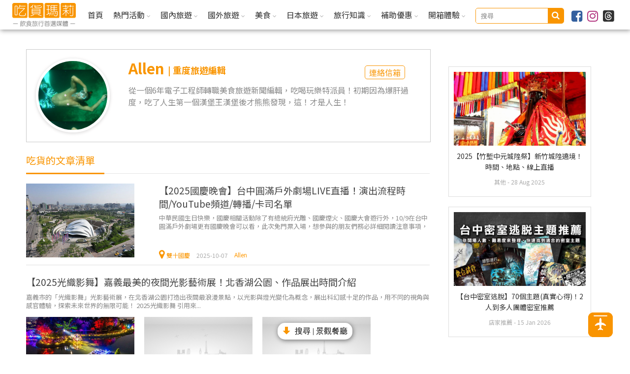

--- FILE ---
content_type: text/html
request_url: https://eatmary.net/e/Allen/4
body_size: 13205
content:
<!DOCTYPE html>
<html>
	<head>
		<!-- meta -->
		<title>Allen小編 | 吃貨瑪莉EatMary | 飲食旅行首選媒體</title>
					<meta name="Robots" content="index, follow">
				<meta charset="UTF-8"/>
		<meta name="viewport" content="width=device-width">
		<meta name="title" content="Allen小編 | 吃貨瑪莉EatMary | 飲食旅行首選媒體">
		<meta name="keywords" content="">
		<meta name="description" content="">
		<meta name="format-detection" content="telephone=no">
		<link rel="icon" href="/images/travel/favicon/favicon.ico" sizes="any">
		<link rel="icon" type="image/png" href="/images/travel/favicon/favicon180.png">
		<link rel="apple-touch-icon" sizes="180x180" href="/images/travel/favicon/apple-touch-icon.png?v=2">
		<link rel="icon" href="/images/travel/favicon/favicon.svg" type="image/svg+xml">
		<link rel="manifest" href="/images/travel/favicon/site.webmanifest">
		
		<!-- google plus meta -->
		<meta itemprop="name" content='Allen小編 | 吃貨瑪莉EatMary | 飲食旅行首選媒體'>
		<meta itemprop="image" content="/images/travel/travel-ogimage.jpg">
		<meta itemprop="description" content="">
		<meta itemprop="image:redirect" content="">
		
		<!-- facebook meta -->
		<meta property="og:title" content="Allen小編 | 吃貨瑪莉EatMary | 飲食旅行首選媒體"/>
		<meta property="og:description" content=""/>
		<meta property="og:type" content="article"/>
		<meta property="og:site_name" content="吃貨瑪莉EatMary | 飲食旅行首選媒體"/>
		<meta property="og:image" content="/images/travel/travel-ogimage.jpg"/>
		<meta property="og:url" content="">
		<meta property="fb:app_id" content="513364095397475"/>
		
		<!-- facebook fanspage istant article -->
		<meta property="fb:pages" content="397473617026936" />
		
		<!-- google site -->
		<meta name="google-site-verification" content="XxP4WFEkeNi8pp3oFZTp3hN1YrXNtWiV1uZzlEzNzKI" />
		<meta name="google-site-verification" content="bIXyIlrqj3ecIUxSp57FOPY7HedUTQsE1I6bdezmggg" />
		<meta name="google-site-verification" content="fYCraFBVttYa1-xYIlmYEhMzLpLqLwChGKNHn-FupVU" />
		
		<!-- react -->
		<script type="text/javascript" src="https://cdnjs.cloudflare.com/ajax/libs/react/15.2.1/react-with-addons.min.js"></script>
		<script type="text/javascript" src="https://cdnjs.cloudflare.com/ajax/libs/react/15.2.1/react-dom.min.js"></script>
		
		<!-- jqeury -->
		<script type="text/javascript" src="//code.jquery.com/jquery-2.2.4.min.js"></script>
		<!--<script src='https://ajax.googleapis.com/ajax/libs/jquery/2.0.0/jquery.min.js'></script>-->
		
		<!-- fontaws -->
		<link href="/css/libs/fontawesome-6.6.0/css/fontawesome.css" rel="stylesheet" />
		<link href="/css/libs/fontawesome-6.6.0/css/brands.css?v=1" rel="stylesheet" />
		<link href="/css/libs/fontawesome-6.6.0/css/solid.css?v=1" rel="stylesheet" />
		<link rel="stylesheet" href="/js/libs/font-awesome-4.7.0/css/font-awesome.min.css">
		
		<!-- css -->
		<link rel="stylesheet" type="text/css" href="/css/global.css?v=1.8" />
		<link rel="stylesheet" type="text/css" href="/css/travel-pc.css?v=6.14" />
		
		<!-- jquery sticky -->
		<script type="text/javascript" src="/js/libs/leafo.sticky/jquery.sticky-kit.min.js"></script>
		
		<!-- owlcarousel -->
		<link rel="stylesheet" href="https://cdnjs.cloudflare.com/ajax/libs/OwlCarousel2/2.0.0-beta.2.4/assets/owl.carousel.min.css"></link>
		<!--<link rel="stylesheet" href="https://cdnjs.cloudflare.com/ajax/libs/OwlCarousel2/2.0.0-beta.2.4/assets/owl.theme.default.min.css"></link>-->
		<script src="https://cdnjs.cloudflare.com/ajax/libs/OwlCarousel2/2.0.0-beta.2.4/owl.carousel.min.js"></script>
		
		<!-- jquery sweetalert2 -->
		<script src="https://cdnjs.cloudflare.com/ajax/libs/limonte-sweetalert2/7.25.0/sweetalert2.min.js"></script>
		<link rel="stylesheet" href="https://cdnjs.cloudflare.com/ajax/libs/limonte-sweetalert2/7.25.0/sweetalert2.min.css">
		<!-- Optional: include a polyfill for ES6 Promises for IE11 and Android browser -->
		<script src="https://cdn.jsdelivr.net/npm/promise-polyfill@7.1.0/dist/promise.min.js"></script>
		
		<!-- slider -->
		<script src="https://unpkg.com/swiper/swiper-bundle.min.js"></script>
		<link rel="stylesheet" href="https://unpkg.com/swiper/swiper-bundle.min.css" />

		<!-- js -->
		<script type="text/javascript" src="/js/travel-pc.js?v=1.8"></script>
		<!-- 於舊版沿用小編需要的內文jq -->
		<script type="text/javascript" src="/js/libs/articleDetailEditorFormat.js?v=0.7"></script>
		
		<!-- icomoon -->
		<link rel="stylesheet" href="/css/libs/icomoon-kikinote/style.css">
		
		<!-- clipboard 複製貼上需要使用 -->
       	<script type="text/javascript" src="/js/libs/clipboard/clipboard.min.js"></script>
		
		<!-- adsense -->
		
		
		
		
		<!-- kiki gtm -->
		<!-- Google Tag Manager -->
		<script>(function(w,d,s,l,i){w[l]=w[l]||[];w[l].push({'gtm.start':
		new Date().getTime(),event:'gtm.js'});var f=d.getElementsByTagName(s)[0],
		j=d.createElement(s),dl=l!='dataLayer'?'&l='+l:'';j.async=true;j.src=
		'https://www.googletagmanager.com/gtm.js?id='+i+dl;f.parentNode.insertBefore(j,f);
		})(window,document,'script','dataLayer','GTM-P8LHXL5');</script>
		<!-- End Google Tag Manager -->
		
		<!-- microsoft clarity -->
		<script type="text/javascript">
		    (function(c,l,a,r,i,t,y){
		        c[a]=c[a]||function(){(c[a].q=c[a].q||[]).push(arguments)};
		        t=l.createElement(r);t.async=1;t.src="https://www.clarity.ms/tag/"+i;
		        y=l.getElementsByTagName(r)[0];y.parentNode.insertBefore(t,y);
		    })(window, document, "clarity", "script", "5876elgh97");
		</script>
		<!-- End microsoft clarity -->

		<!-- avivid -->
		<script type="text/javascript">window.AviviD = window.AviviD || {settings:{},status:{}}; AviviD.web_id = "eatmary"; AviviD.category_id = "20211227000003"; AviviD.tracking_platform = 'likr'; (function(w,d,s,l,i){w[l]=w[l]||[];w[l].push({'gtm.start': new Date().getTime(),event:'gtm.js'});var f=d.getElementsByTagName(s)[0], j=d.createElement(s),dl=l!='dataLayer'?'&l='+l:'';j.async=true;j.src= 'https://www.googletagmanager.com/gtm.js?id='+i+dl+'&timestamp='+new Date().getTime();f.parentNode.insertBefore(j,f); })(window,document,'script','dataLayer','GTM-W9F4QDN'); (function(w,d,s,l,i){w[l]=w[l]||[];w[l].push({'gtm.start': new Date().getTime(),event:'gtm.js'});var f=d.getElementsByTagName(s)[0], j=d.createElement(s),dl=l!='dataLayer'?'&l='+l:'';j.async=true;j.src= 'https://www.googletagmanager.com/gtm.js?id='+i+dl+'&timestamp='+new Date().getTime();f.parentNode.insertBefore(j,f); })(window,document,'script','dataLayer','GTM-MKB8VFG');</script>
	</head>
	
	<script>
		//放前面先載入
		//init 預先載入
		var defineUri = {"awsUri":"\/\/cdn.kikinote.net\/","frontendUri":"\/\/kikinote.net\/","backendUri":"\/\/fish.kikinote.net\/","authUri":"\/\/auth.kikinote.net\/","apiUri":"\/\/api.kikinote.net\/","tagUri":"\/\/tag.kikinote.net\/","travelUri":"\/\/eatmary.net\/","beemiUri":"\/\/beemi.cc\/","gameUri":"\/\/game.kikinote.net\/","pinoUri":"\/\/pinogamer.com\/","travelApiUri":"\/\/api.eatmary.net\/","beemiApiUri":"\/\/api.beemi.cc\/","pinoApiUri":"\/\/api.pino.kikinote.net\/"};
		$(document).ready(function(){
			$.ajaxSetup({
				xhrFields: {
					withCredentials: true
				}
			});
		});
	</script>
	
	<body>
		<!-- kiki gtm -->
		<!-- Google Tag Manager (noscript) -->
		<noscript><iframe src="https://www.googletagmanager.com/ns.html?id=GTM-P8LHXL5" height="0" width="0" style="display:none;visibility:hidden"></iframe></noscript>
		<!-- End Google Tag Manager (noscript) -->
		
		<!-- analysis -->
		<!-- google analytics -->
<script>
	(function(i,s,o,g,r,a,m){i['GoogleAnalyticsObject']=r;i[r]=i[r]||function(){
	(i[r].q=i[r].q||[]).push(arguments)},i[r].l=1*new Date();a=s.createElement(o),
	m=s.getElementsByTagName(o)[0];a.async=1;a.src=g;m.parentNode.insertBefore(a,m)
	})(window,document,'script','//www.google-analytics.com/analytics.js','googleObj');

	googleObj('create', 'UA-40180237-16', 'auto');	//travel
	googleObj('send', 'pageview');
	googleObj('create', 'UA-40180237-17', 'auto', 'kikinoteMain');
	googleObj('kikinoteMain.send', 'pageview');
	
	function gaEvent(event, action,push = null) {
		
		// 點擊率
	    if(push !== null){
	    	$.ajax({
	    		url:"//api.kikinote.net/"+'push/hotClick',
	    		method: 'POST',
				dataType: 'json',
				data:{ push: push },
	    		success:function(result) {
	    		},
	    		error:function(xml) {
	    		}
	    	});
	    }
	    //event 事件類別
	    //action 事件動作
	    //事件前面會加上站別
		googleObj('kikinoteMain.send', 'event', "travel/"+event, action);
	}
</script>

<!-- Google tag (gtag.js) -->
<script async src="https://www.googletagmanager.com/gtag/js?id=G-PSSV56TMXZ"></script>
<script>
  window.dataLayer = window.dataLayer || [];
  function gtag(){dataLayer.push(arguments);}
  gtag('js', new Date());

  gtag('config', 'G-PSSV56TMXZ');
</script>		
		<!-- facebook sdk -->
		<div id="fb-root"></div>
<script>(function(d, s, id) {
  var js, fjs = d.getElementsByTagName(s)[0];
  if (d.getElementById(id)) return;
  js = d.createElement(s); js.id = id;
  js.src = 'https://connect.facebook.net/zh_TW/sdk.js#xfbml=1&version=v2.11&appId=513364095397475';
  fjs.parentNode.insertBefore(js, fjs);
}(document, 'script', 'facebook-jssdk'));</script>		
		<!-- Header -->
		<div class = 'header' id='header'>
    <div class = 'container'>
        <!-- logo -->
        <div class = "ul-header-logo">
            <a href="//eatmary.net/">
                <img src="/images/travel/logoem.png">
            </a>
        </div>
        
        <!-- menu -->
        <ul class = "ul-header-list">
    
    <!-- 首頁 -->
    <li class='menu-triggle TC' id='home'>
        <div class='menu-parent'>
            <a href = "//eatmary.net/">首頁</a>
        </div>
    </li>
    
            <li class='menu-triggle TC'>
            <div class='menu-parent'>
                <a href="//eatmary.net/category/information" onclick="gaEvent('導覽列', '熱門活動')">
                    熱門活動                </a>
                <i class="fa fa-angle-down" aria-hidden="true"></i>
            </div>
                        
        </li>
            <li class='menu-triggle TC'>
            <div class='menu-parent'>
                <a href="//eatmary.net/category/domestict-ravel" onclick="gaEvent('導覽列', '國內旅遊')">
                    國內旅遊                </a>
                <i class="fa fa-angle-down" aria-hidden="true"></i>
            </div>
                            <div class="sub-menu-wrapper">
                <div class="sub-menu-mask">
                    <div class="sub-menu-content">
                        
                        <div class="sub-menu-left" id="menu-tag">
                            <ul class="sub-menu-list">
                                                                
                                                                            <li>
                                            <a href="/category/attractions">景點</a>
                                        </li>
                                                                                                    
                                                                            <li>
                                            <a href="/category/escape-room">密室逃脫</a>
                                        </li>
                                                                                                    
                                                                            <li>
                                            <a href="/category/train-travel">火車旅行</a>
                                        </li>
                                                                                                    
                                                                            <li>
                                            <a href="/category/flower">賞花</a>
                                        </li>
                                                                                                    
                                                                            <li>
                                            <a href="/category/lantern-festival">元宵燈會</a>
                                        </li>
                                                                                                    
                                                                            <li>
                                            <a href="/category/lodging">住宿</a>
                                        </li>
                                                                                                    
                                                                            <li>
                                            <a href="/category/nigit-view">夜景</a>
                                        </li>
                                                                                                    
                                                                            <li>
                                            <a href="/category/tourism-factory">觀光工廠</a>
                                        </li>
                                                                                                    
                                                                            <li>
                                            <a href="/category/play-water">玩水</a>
                                        </li>
                                                                                                    
                                                                            <li>
                                            <a href="/category/offshore-islands">外島旅遊</a>
                                        </li>
                                                                                                    
                                                                            <li>
                                            <a href="/category/child">親子專區</a>
                                        </li>
                                                                                                    
                                                                            <li>
                                            <a href="/category/store-recommend">店家推薦</a>
                                        </li>
                                                                                                    
                                                                            <li>
                                            <a href="/category/festivals">節慶活動</a>
                                        </li>
                                                                                                </ul>
                        </div>
                        
                        <div class="sub-menu-right" id="menu-article">
                            
                            <div class='box-style'>
                                <ul>
                                                                            <li>
                                            <a href="/5244">
                                                <div class="box-thumbnail" style="background-image:url(//cdn.kikinote.net/gallery/kikinote/1139e031832d19be6f1efeb7c758f72a.jpeg)"></div>
                                            </a>
                                            <div class="box-title TC">
                                                <a href="/5244">
                                                    2026【大港開唱 直播】高雄最嗨音樂祭！演出名單、節目表、線上看                                                </a>
                                            </div>
                                            <div class='box-info'>
                                                <a href="/category/">
                                                                                                    </a>
                                                - 12 Jan 2026                                            </div>
                                        </li>
                                                                            <li>
                                            <a href="/5324">
                                                <div class="box-thumbnail" style="background-image:url(//cdn.kikinote.net/gallery/kikinote/f141dbe2d2c9928a5b1eeb90ad36aa1d.jpeg)"></div>
                                            </a>
                                            <div class="box-title TC">
                                                <a href="/5324">
                                                    2026【雲西海洋音樂季】活動時間一覽！演唱卡司/水樂園/SUP                                                </a>
                                            </div>
                                            <div class='box-info'>
                                                <a href="/category/">
                                                                                                    </a>
                                                - 26 Dec 2025                                            </div>
                                        </li>
                                                                    </ul>
                            </div>
                            
                        </div>
                        
                    </div>
                </div>
            </div>
                        
        </li>
            <li class='menu-triggle TC'>
            <div class='menu-parent'>
                <a href="//eatmary.net/category/foreign-travel" onclick="gaEvent('導覽列', '國外旅遊')">
                    國外旅遊                </a>
                <i class="fa fa-angle-down" aria-hidden="true"></i>
            </div>
                        
        </li>
            <li class='menu-triggle TC'>
            <div class='menu-parent'>
                <a href="//eatmary.net/category/food" onclick="gaEvent('導覽列', '美食')">
                    美食                </a>
                <i class="fa fa-angle-down" aria-hidden="true"></i>
            </div>
                            <div class="sub-menu-wrapper">
                <div class="sub-menu-mask">
                    <div class="sub-menu-content">
                        
                        <div class="sub-menu-left" id="menu-tag">
                            <ul class="sub-menu-list">
                                                                
                                                                            <li>
                                            <a href="/category/souvenir">伴手禮</a>
                                        </li>
                                                                                                    
                                                                            <li>
                                            <a href="/category/dessert">甜點下午茶</a>
                                        </li>
                                                                                                    
                                                                            <li>
                                            <a href="/category/restaurant">餐廳</a>
                                        </li>
                                                                                                    
                                                                            <li>
                                            <a href="/category/pet-restaurant">寵物餐廳</a>
                                        </li>
                                                                                                    
                                                                            <li>
                                            <a href="/category/bar">酒館</a>
                                        </li>
                                                                                                    
                                                                            <li>
                                            <a href="/category/brunch">早午餐</a>
                                        </li>
                                                                                                    
                                                                            <li>
                                            <a href="/category/street-food">特色小吃</a>
                                        </li>
                                                                                                    
                                                                            <li>
                                            <a href="/category/unboxing">開箱</a>
                                        </li>
                                                                                                </ul>
                        </div>
                        
                        <div class="sub-menu-right" id="menu-article">
                            
                            <div class='box-style'>
                                <ul>
                                                                            <li>
                                            <a href="/5554">
                                                <div class="box-thumbnail" style="background-image:url(//cdn.kikinote.net/gallery/kikinote/7c1fb75d214b7d98527e36842b8fc7d8.jpeg)"></div>
                                            </a>
                                            <div class="box-title TC">
                                                <a href="/5554">
                                                    【7-11霜淇淋】1月最新口味雪淋霜/販售門市一覽！買一送一優惠時間                                                </a>
                                            </div>
                                            <div class='box-info'>
                                                <a href="/category/">
                                                                                                    </a>
                                                - 02 Jan 2026                                            </div>
                                        </li>
                                                                    </ul>
                            </div>
                            
                        </div>
                        
                    </div>
                </div>
            </div>
                        
        </li>
            <li class='menu-triggle TC'>
            <div class='menu-parent'>
                <a href="//eatmary.net/category/japan" onclick="gaEvent('導覽列', '日本旅遊')">
                    日本旅遊                </a>
                <i class="fa fa-angle-down" aria-hidden="true"></i>
            </div>
                            <div class="sub-menu-wrapper">
                <div class="sub-menu-mask">
                    <div class="sub-menu-content">
                        
                        <div class="sub-menu-left" id="menu-tag">
                            <ul class="sub-menu-list">
                                                                
                                                                            <li>
                                            <a href="/category/osaka">大阪</a>
                                        </li>
                                                                                                    
                                                                            <li>
                                            <a href="/category/japan-buy">日本必買</a>
                                        </li>
                                                                                                    
                                                                            <li>
                                            <a href="/category/kyoto">京都</a>
                                        </li>
                                                                                                    
                                                                            <li>
                                            <a href="/category/japan-knowledge">日本必知</a>
                                        </li>
                                                                                                    
                                                                            <li>
                                            <a href="/category/tohoku">東北地區</a>
                                        </li>
                                                                                                    
                                                                            <li>
                                            <a href="/category/hokkaido">北海道</a>
                                        </li>
                                                                                                    
                                                                            <li>
                                            <a href="/category/nagoya">名古屋</a>
                                        </li>
                                                                                                    
                                                                            <li>
                                            <a href="/category/tokyo">東京</a>
                                        </li>
                                                                                                </ul>
                        </div>
                        
                        <div class="sub-menu-right" id="menu-article">
                            
                            <div class='box-style'>
                                <ul>
                                                                            <li>
                                            <a href="/5010">
                                                <div class="box-thumbnail" style="background-image:url(//cdn.kikinote.net/gallery/kikinote/0de320b1c0f575d5320f174b9d566494.jpeg)"></div>
                                            </a>
                                            <div class="box-title TC">
                                                <a href="/5010">
                                                    【日本海外旅行保險】旅日醫療險保這家，住院有給付！東京海上日動火災保險公司                                                </a>
                                            </div>
                                            <div class='box-info'>
                                                <a href="/category/">
                                                                                                    </a>
                                                - 16 Jan 2026                                            </div>
                                        </li>
                                                                            <li>
                                            <a href="/5743">
                                                <div class="box-thumbnail" style="background-image:url(//cdn.kikinote.net/gallery/kikinote/a080cb2b8787342d6d43dfbe0419fe5d.jpeg)"></div>
                                            </a>
                                            <div class="box-title TC">
                                                <a href="/5743">
                                                    【日本鹿兒島 住宿優惠】外國人也可以申請，每晚折5000日圓！優惠時間、住宿名單                                                </a>
                                            </div>
                                            <div class='box-info'>
                                                <a href="/category/">
                                                                                                    </a>
                                                - 27 Nov 2025                                            </div>
                                        </li>
                                                                    </ul>
                            </div>
                            
                        </div>
                        
                    </div>
                </div>
            </div>
                        
        </li>
            <li class='menu-triggle TC'>
            <div class='menu-parent'>
                <a href="//eatmary.net/category/travel-knowledge" onclick="gaEvent('導覽列', '旅行知識')">
                    旅行知識                </a>
                <i class="fa fa-angle-down" aria-hidden="true"></i>
            </div>
                            <div class="sub-menu-wrapper">
                <div class="sub-menu-mask">
                    <div class="sub-menu-content">
                        
                        <div class="sub-menu-left" id="menu-tag">
                            <ul class="sub-menu-list">
                                                                
                                                                            <li>
                                            <a href="/category/go-abroad">出國須知</a>
                                        </li>
                                                                                                    
                                                                            <li>
                                            <a href="/category/traffic">交通大補帖</a>
                                        </li>
                                                                                                    
                                                                            <li>
                                            <a href="/category/calendar">行事曆</a>
                                        </li>
                                                                                                    
                                                                            <li>
                                            <a href="/category/tickets">機票護照</a>
                                        </li>
                                                                                                </ul>
                        </div>
                        
                        <div class="sub-menu-right" id="menu-article">
                            
                            <div class='box-style'>
                                <ul>
                                                                            <li>
                                            <a href="/4619">
                                                <div class="box-thumbnail" style="background-image:url(//cdn.kikinote.net/gallery/kikinote/64a3cc64303836492c09cc59feef4983.jpeg)"></div>
                                            </a>
                                            <div class="box-title TC">
                                                <a href="/4619">
                                                    【宜蘭推薦】2026包車一日遊！行程必去13個秘境／美食景點分享！台北到宜蘭、包車旅遊、行程費用、自主安排、接送                                                </a>
                                            </div>
                                            <div class='box-info'>
                                                <a href="/category/">
                                                                                                    </a>
                                                - 24 Dec 2025                                            </div>
                                        </li>
                                                                    </ul>
                            </div>
                            
                        </div>
                        
                    </div>
                </div>
            </div>
                        
        </li>
            <li class='menu-triggle TC'>
            <div class='menu-parent'>
                <a href="//eatmary.net/category/discount" onclick="gaEvent('導覽列', '補助優惠')">
                    補助優惠                </a>
                <i class="fa fa-angle-down" aria-hidden="true"></i>
            </div>
                            <div class="sub-menu-wrapper">
                <div class="sub-menu-mask">
                    <div class="sub-menu-content">
                        
                        <div class="sub-menu-left" id="menu-tag">
                            <ul class="sub-menu-list">
                                                                
                                                                            <li>
                                            <a href="/category/travel-subsidy">旅遊補助</a>
                                        </li>
                                                                                                </ul>
                        </div>
                        
                        <div class="sub-menu-right" id="menu-article">
                            
                            <div class='box-style'>
                                <ul>
                                                                            <li>
                                            <a href="/5719">
                                                <div class="box-thumbnail" style="background-image:url(//cdn.kikinote.net/gallery/kikinote/8e87e8b185e758f42737583f1b9003ac.jpeg)"></div>
                                            </a>
                                            <div class="box-title TC">
                                                <a href="/5719">
                                                    【客家幣】合作業者加碼優惠、消費店家一覽！使用方式及注意事項                                                </a>
                                            </div>
                                            <div class='box-info'>
                                                <a href="/category/">
                                                                                                    </a>
                                                - 05 Sep 2025                                            </div>
                                        </li>
                                                                    </ul>
                            </div>
                            
                        </div>
                        
                    </div>
                </div>
            </div>
                        
        </li>
            <li class='menu-triggle TC'>
            <div class='menu-parent'>
                <a href="//eatmary.net/category/開箱體驗" onclick="gaEvent('導覽列', '開箱體驗')">
                    開箱體驗                </a>
                <i class="fa fa-angle-down" aria-hidden="true"></i>
            </div>
                            <div class="sub-menu-wrapper">
                <div class="sub-menu-mask">
                    <div class="sub-menu-content">
                        
                        <div class="sub-menu-left" id="menu-tag">
                            <ul class="sub-menu-list">
                                                                
                                                                            <li>
                                            <a href="/category/Ichiban">一番賞</a>
                                        </li>
                                                                                                    
                                                                            <li>
                                            <a href="/category/pop_up_shop">快閃店</a>
                                        </li>
                                                                                                </ul>
                        </div>
                        
                        <div class="sub-menu-right" id="menu-article">
                            
                            <div class='box-style'>
                                <ul>
                                                                    </ul>
                            </div>
                            
                        </div>
                        
                    </div>
                </div>
            </div>
                        
        </li>
        
    
    
    <li>
        <div class='menu-search'>
            <div class="search-border">
                <input type="text" placeholder='搜尋' id='search'></input>
                <button id='search-triggle'>
                    <i class="fa fa-search" aria-hidden="true"></i>
                </button>
            </div>
            
            
        </div>
    </li>
</ul>        
        <!-- 社群 -->
        <ul class="header-social">
            <li class="facebook">
                <a href="https://www.facebook.com/1569906129968838/" target="_blank">
                    <i class="fa fa-facebook-square" aria-hidden="true"></i>
                </a>
            </li>
            <li class="instagram">
                <a href="https://www.instagram.com/eatmary2020/" target="_blank">
                    <i class="fa fa-instagram" aria-hidden="true"></i>
                </a>
            </li>
            <li class="threads">
                <a href="https://www.threads.net/@eatmary2020" target="_blank">
                    <i class="fa-brands fa-square-threads"></i>
                </a>
            </li>
        </ul>
    </div>
</div>
<script type="text/javascript">
    $(document).ready(function() {
        $('.menu-triggle').hover(function() {
            var subMenu = $(this).find('.menu-content');
            var subHeigh = subMenu.height() + 17;
            subMenu.css("display", "block");
            subMenu.stop().animate({
              'bottom':(-subHeigh)
            },200);
        },function() {
            $(this).find('.menu-content').stop().animate({
                'bottom':'20px'
            },200, function() {
                $(this).css("display", "none");
            });
        });
        
        //deal with enter
        $("#search").keypress(function(e) {
            var searchText = $('#search').val();
            if(e.which == 13) {//enter鍵
                searchInfo(searchText);
            }
        });
        $('#search-triggle').click(function() {
            var searchText = $('#search').val();
            searchInfo(searchText);
        })
    });
    
    function searchInfo(searchText) {
        var form = $("<form action='"+"//eatmary.net/s/"+encodeURIComponent(searchText)+"?q="+encodeURIComponent(searchText)+"' method='POST'  target='_blank'>" + 
                    "<input type='hidden' id = 'searchToken' name='"+"xvEpNQTBukQF09Wf" +"'value='"+ "3OIWrikgLhMuGZFf" +"'/>" +
                    "</form>");
        // HTML標準規定如果form表單沒有被添加到document裡，那麼form表單提交將會被終止。
        // 解決方法就是把form表單添加到document後再提交
        $(document.body).append(form);
        form.submit();
    }
    
</script>		
		<!-- Login -->
		<div class="login-shadow" id="login-shadow"></div>
<div class="login-container" id="login-container">
    <div class='login-cancel'>
        <i class="fa fa-times" aria-hidden="true"></i>
    </div>
    <div class='login-logo'>
        <a href="/" target='_blank'>
            <img src="/images/travel/logo.png"></img>
        </a>
    </div>
    <div class='login-title'>
        請選擇登入方式
    </div>

    <ul class='other-login-icon'>
        
        <li>
            <a href="javascript:window.location.href=('//auth.kikinote.net//login/google?redirectUri='+window.location.href)">    
                <i class="fa fa-google-plus" aria-hidden="true"></i>
            </a>
        </li>
    </ul>
    
</div>

<script type="text/javascript">
    $(document).ready(function() {
        $('.login-shadow , .login-cancel').click(function(){
            $('.login-shadow , .login-container').hide();
        });
    });
    
    //使否顯示登入頁面    
    function loginCheck(user) {
        if(user == false || user == 0) {
            $('.login-shadow , .login-container').show();
        }else {
            window.location="//eatmary.net/feature";
        }
    }
    //登出
    function logout() {
        $.ajax({
            url: "//auth.kikinote.net/ajax/logout",
            success:function(result) {
                if(result.isDone == true) {
                    location.reload();
                }
            },
            error:function(xml) {
                console.log(xml);
            }
        });
    }
</script>
		
		<!-- 主要區塊 -->
		<div class = "main">
						<!--空值處理-->

<div class = "container container-editor">
	<div class="secondary editor-secondary"  id = "secondary">
		<!-- 人氣文章 -->
		<div class = "widget index-widget-rank">
    <div class='box-style'>
        <ul>
                            <li>
                    <a href="/5567" target='_blank'>
                        <div class="box-thumbnail" style="background-image:url('//cdn.kikinote.net/gallery/kikinote/ff0afac008c94fcc098461d357c34b00.jpeg'),url('/images/travel/error/320x175_lost.jpg')"></div>
                    </a>
                    <div class="box-title TC">
                        <a href="/5567" target='_blank'>2025【竹塹中元城隍祭】新竹城隍遶境！時間、地點、線上直播</a>
                    </div>
                    <div class='box-info'>
                        <a href="/category/" target='_blank'>
                            其他                        </a>
                        - 28 Aug 2025                    </div>
                </li>
                            <li>
                    <a href="/4230" target='_blank'>
                        <div class="box-thumbnail" style="background-image:url('//cdn.kikinote.net/gallery/kikinote/cd4318457622bc5bad2abbd9e604873f.jpeg'),url('/images/travel/error/320x175_lost.jpg')"></div>
                    </a>
                    <div class="box-title TC">
                        <a href="/4230" target='_blank'>【台中密室逃脫】70個主題(真實心得)！2人到多人團體密室推薦</a>
                    </div>
                    <div class='box-info'>
                        <a href="/category/store-recommend" target='_blank'>
                            店家推薦                        </a>
                        - 15 Jan 2026                    </div>
                </li>
                    </ul>
    </div>
</div>	</div>
	
	<div class = "primary secondary-primary" id = "primary">
		<div class="editor-article-list-wrap">
			<!-- 小編簡介 -->
		        <ul class="editor-detail">
        <li>
            <a href="javascript:void(0);">
                <div class="editor-thumbnail" style="background-image:url(//cdn.kikinote.net/gallery/travel/a42428a8f4ba855b099ce6120b3bf165.jpeg) , url('/images/user-circle.png')"></div>
            </a>
        </li>
	    <li>
	        <div class="editor-top">
		        <a href="javascript:void(0);">
    		    	<div class="editor-nickname">
    		    		Allen    		    		<div class="editor-subName">
    		    			| 重度旅遊編輯        				</div>
    				</div>
				</a>
				<a href="https://mail.google.com/mail/?view=cm&fs=1&to=eatmaryservice@gmail.com" target='_blank'>
    				<div class="editor-email">
    				    連絡信箱
    				</div>
				</a>
			</div>
			<a href="javascript:void(0);">
				<div class="editor-description">
		        	從一個6年電子工程師轉職美食旅遊新聞編輯，吃喝玩樂特派員！初期因為爆肝過度，吃了人生第一個漢堡王漢堡後才熊熊發現，這！才是人生！		        </div>
	        </a>
		</li>
	</ul>
		    
			<div class="category-page">
				<!-- title -->
				<div class="page-title">
				    <span>吃貨的文章清單</span>
				</div>
				<!--空值處理-->
									<!-- 文章列表 -->
					<ul class = "article-list" id="editor-list">
					    					        	                		    <li>
	                    			<a href="/5380" target='_blank'>
	                    				<div class = "article-list-thumbnail" style="background-image:url(//cdn.kikinote.net/gallery/kikinote/c53a26ba407858ed1faa529d3b8672e7.jpeg),url('/images/travel/error/320x175_lost.jpg')" ></div>
	                    			</a>
	                    			
	                    			<div class = "article-list-sublink-area">
	                    				<!-- 文章標題 -->
	                    				<a class = "article-list-title TC" href="/5380" target='_blank'>
	                    				    【2025國慶晚會】台中圓滿戶外劇場LIVE直播！演出流程時間/YouTube頻道/轉播/卡司名單	                    				</a>
	                    				
	                    				<!-- 內文描述 -->
	                    				<a class = "article-list-description" href="/5380" target='_blank'>中華民國生日快樂，國慶相關活動除了有總統府光雕、國慶煙火、國慶大會遊行外，10/9在台中圓滿戶外劇場更有國慶晚會可以看，此次免門票入場，想參與的朋友們務必詳細閱讀注意事項，若無法到場，亦可於螢幕前觀看轉播LIV...</a>
	                    				<div class="article-list-info">
	                    					<a class="info-tag" href="/tag/雙十國慶" target='_blank'>
	                    						<i class="fa fa-map-marker" aria-hidden="true"></i>雙十國慶	                    					</a>
	                    					<!-- 日期 -->
		                    				<div class="article-list-date">2025-10-07</div>
		                    				<!-- 作者 -->
	            							<a class="article-list-user" href="/e/Allen">Allen</a>
	                    				</div>
	                    			</a>
	                	        </li>
	            	        	        		    					        	    						<li class='three-thumbnail'>
	                    			<div class = "article-list-sublink-area">
	                    				<!-- 文章標題 -->
	                    				<a class = "article-list-title TC" href="/4515" target='_blank'>【2025光織影舞】嘉義最美的夜間光影藝術展！北香湖公園、作品展出時間介紹</a>
	                    				
	                    				<!-- 內文描述 -->
	                    				<a class = "article-list-description" href="/4515" target='_blank'>嘉義市的「光織影舞」光影藝術展，在北香湖公園打造出夜間最浪漫景點，以光影與燈光變化為概念，展出科幻感十足的作品，用不同的視角與感官體驗，探索未來世界的無限可能！

 
 

2025光織影舞




  引用來...</a>
	                    			</div>
	                    			<a class="editor-list-thumbnail" href="/4515" target='_blank'>
	                    			    	                    				    <div class = "article-list-thumbnail" style="background-image:url(//cdn.kikinote.net/gallery/kikinote/c2748badff453483266a32c7ea013111.jpeg),url('/images/travel/error/320x175_lost.jpg')" ></div>
	                    					                    				    <div class = "article-list-thumbnail" style="background-image:url(//cdn.kikinote.net/),url('/images/travel/error/320x175_lost.jpg')" ></div>
	                    					                    				    <div class = "article-list-thumbnail" style="background-image:url(//cdn.kikinote.net/),url('/images/travel/error/320x175_lost.jpg')" ></div>
	                    					                    			</a>
	                    			<div class = "article-list-sublink-area">
	                        			<div class="article-list-info">
	                    					<a class="info-tag" href="/tag/嘉義景點" target='_blank'>
	                    						<i class="fa fa-map-marker" aria-hidden="true"></i>嘉義景點	                    					</a>
	                    					<!-- 日期 -->
			                    			<div class="article-list-date">2025-10-01</div>
			                    			<!-- 作者 -->
		            						<a class="article-list-user" href="/e/Allen">Allen</a>
	                    				</div>
	                    			</div>
	                				
	                    		</li>
	            		    	        		    					        	                		    <li>
	                    			<a href="/4172" target='_blank'>
	                    				<div class = "article-list-thumbnail" style="background-image:url(//cdn.kikinote.net/gallery/kikinote/341d3f9b4809de8c64e6083c5c888c5e.jpeg),url('/images/travel/error/320x175_lost.jpg')" ></div>
	                    			</a>
	                    			
	                    			<div class = "article-list-sublink-area">
	                    				<!-- 文章標題 -->
	                    				<a class = "article-list-title TC" href="/4172" target='_blank'>
	                    				    【西瓜卡哪裡買？】2025最新購買地點一覽！Suica綠色卡/紅色卡差別	                    				</a>
	                    				
	                    				<!-- 內文描述 -->
	                    				<a class = "article-list-description" href="/4172" target='_blank'>Suica(西瓜卡)是關東地區人手一張的儲值卡，也是國遊客旅日必備的儲值卡之一！西瓜卡分成綠色版(Suica)和紅色版(Welcome Suica)，這兩張卡差別在哪裡？又分別該到哪些地方買呢？本篇最新資訊整理...</a>
	                    				<div class="article-list-info">
	                    					<a class="info-tag" href="/tag/日本旅遊" target='_blank'>
	                    						<i class="fa fa-map-marker" aria-hidden="true"></i>日本旅遊	                    					</a>
	                    					<!-- 日期 -->
		                    				<div class="article-list-date">2025-10-01</div>
		                    				<!-- 作者 -->
	            							<a class="article-list-user" href="/e/Allen">Allen</a>
	                    				</div>
	                    			</a>
	                	        </li>
	            	        	        		    					        	                		    <li>
	                    			<a href="/5722" target='_blank'>
	                    				<div class = "article-list-thumbnail" style="background-image:url(//cdn.kikinote.net/gallery/kikinote/9c3738fb776e240a7c6e894d29f0bfa1.jpeg),url('/images/travel/error/320x175_lost.jpg')" ></div>
	                    			</a>
	                    			
	                    			<div class = "article-list-sublink-area">
	                    				<!-- 文章標題 -->
	                    				<a class = "article-list-title TC" href="/5722" target='_blank'>
	                    				    【東京行李箱回收】那些地方可以處理不要的行李箱？機場、飯店、專賣店	                    				</a>
	                    				
	                    				<!-- 內文描述 -->
	                    				<a class = "article-list-description" href="/5722" target='_blank'>在日本只要單邊長超過30公分就是屬於大型垃圾，必須經由特別管道才能丟棄，旅客隨意丟棄不要的行李箱是日本的觀光公害之一，行李箱就算是壞了也不能說丟就丟。在東京第一大都市，壞掉的行李箱該如何處理呢？以下幾個方法提供...</a>
	                    				<div class="article-list-info">
	                    					<a class="info-tag" href="/tag/行李箱回收" target='_blank'>
	                    						<i class="fa fa-map-marker" aria-hidden="true"></i>行李箱回收	                    					</a>
	                    					<!-- 日期 -->
		                    				<div class="article-list-date">2025-09-11</div>
		                    				<!-- 作者 -->
	            							<a class="article-list-user" href="/e/Allen">Allen</a>
	                    				</div>
	                    			</a>
	                	        </li>
	            	        	        		    					        	                		    <li>
	                    			<a href="/5332" target='_blank'>
	                    				<div class = "article-list-thumbnail" style="background-image:url(//cdn.kikinote.net/gallery/kikinote/e1d255fa27c9cf82d704dd0f7b3b36b3.jpeg),url('/images/travel/error/320x175_lost.jpg')" ></div>
	                    			</a>
	                    			
	                    			<div class = "article-list-sublink-area">
	                    				<!-- 文章標題 -->
	                    				<a class = "article-list-title TC" href="/5332" target='_blank'>
	                    				    2025【台中熱氣球嘉年華】石岡熱氣球升空時間/票價！接駁車/停車場/音樂會	                    				</a>
	                    				
	                    				<!-- 內文描述 -->
	                    				<a class = "article-list-description" href="/5332" target='_blank'>台灣只要每到夏季活動總是不少，想看熱氣球但覺得台東太遠、工作沒時間沒辦參加嗎？台中每年也都會在石岡土牛運動公園舉辦「台中熱氣球嘉年華」，雖然規模沒有鹿野高台那麼大，但能看到熱氣球升空也是難得的體驗，而且若有買到...</a>
	                    				<div class="article-list-info">
	                    					<a class="info-tag" href="/tag/熱氣球嘉年華" target='_blank'>
	                    						<i class="fa fa-map-marker" aria-hidden="true"></i>熱氣球嘉年華	                    					</a>
	                    					<!-- 日期 -->
		                    				<div class="article-list-date">2025-08-26</div>
		                    				<!-- 作者 -->
	            							<a class="article-list-user" href="/e/Allen">Allen</a>
	                    				</div>
	                    			</a>
	                	        </li>
	            	        	        		    					        	    						<li class='three-thumbnail'>
	                    			<div class = "article-list-sublink-area">
	                    				<!-- 文章標題 -->
	                    				<a class = "article-list-title TC" href="/4283" target='_blank'>【2025八里城市沙雕】數碼寶貝主題！白天看沙雕、夜晚看光雕展！點燈時間</a>
	                    				
	                    				<!-- 內文描述 -->
	                    				<a class = "article-list-description" href="/4283" target='_blank'>新北市夏秋季有沒有推薦放鬆又能看海的景點呢？那麼找時間來一趟新北河岸旁的「八里城市沙雕」吧，活動自8月16日起，白天可以沿著海邊看沙雕賞花海，而夜晚就搖身一變成為城市光廊，輕鬆又自在，而且是完全免費的活動呢。
...</a>
	                    			</div>
	                    			<a class="editor-list-thumbnail" href="/4283" target='_blank'>
	                    			    	                    				    <div class = "article-list-thumbnail" style="background-image:url(//cdn.kikinote.net/gallery/kikinote/10728bb68065cf662f45093890dbc414.jpeg),url('/images/travel/error/320x175_lost.jpg')" ></div>
	                    					                    				    <div class = "article-list-thumbnail" style="background-image:url(/images/travel/error/320x175_lost.jpg),url('/images/travel/error/320x175_lost.jpg')" ></div>
	                    					                    				    <div class = "article-list-thumbnail" style="background-image:url(/images/travel/error/320x175_lost.jpg),url('/images/travel/error/320x175_lost.jpg')" ></div>
	                    					                    			</a>
	                    			<div class = "article-list-sublink-area">
	                        			<div class="article-list-info">
	                    					<a class="info-tag" href="/tag/新北景點" target='_blank'>
	                    						<i class="fa fa-map-marker" aria-hidden="true"></i>新北景點	                    					</a>
	                    					<!-- 日期 -->
			                    			<div class="article-list-date">2025-08-25</div>
			                    			<!-- 作者 -->
		            						<a class="article-list-user" href="/e/Allen">Allen</a>
	                    				</div>
	                    			</div>
	                				
	                    		</li>
	            		    	        		    					        	                		    <li>
	                    			<a href="/1616" target='_blank'>
	                    				<div class = "article-list-thumbnail" style="background-image:url(//cdn.kikinote.net/gallery/kikinote/fdb22699dfaa484fd70f59013dcebc01.jpeg),url('/images/travel/error/320x175_lost.jpg')" ></div>
	                    			</a>
	                    			
	                    			<div class = "article-list-sublink-area">
	                    				<!-- 文章標題 -->
	                    				<a class = "article-list-title TC" href="/1616" target='_blank'>
	                    				    2026【金針花季】全台12處花海不私藏！西部也能賞花！花蓮/台中/台北/日月潭/彰化	                    				</a>
	                    				
	                    				<!-- 內文描述 -->
	                    				<a class = "article-list-description" href="/1616" target='_blank'>夏天到了，又到了賞金針花的季節！台灣最著名的夏日美景莫過於花蓮的小瑞士「六十石(ㄉㄢˋ)山」的金針花海，這可是你一輩子必看的美景呢！ 除了花東外，還有其他地方有金針花可賞嗎？有的，其實西半部也有幾處金針花海，開...</a>
	                    				<div class="article-list-info">
	                    					<a class="info-tag" href="/tag/金針花" target='_blank'>
	                    						<i class="fa fa-map-marker" aria-hidden="true"></i>金針花	                    					</a>
	                    					<!-- 日期 -->
		                    				<div class="article-list-date">2025-08-11</div>
		                    				<!-- 作者 -->
	            							<a class="article-list-user" href="/e/Allen">Allen</a>
	                    				</div>
	                    			</a>
	                	        </li>
	            	        	        		    					        	    						<li class='three-thumbnail'>
	                    			<div class = "article-list-sublink-area">
	                    				<!-- 文章標題 -->
	                    				<a class = "article-list-title TC" href="/5537" target='_blank'>【民國114年行事曆】2025放假攻略、連假列表！假就是要這樣請</a>
	                    				
	                    				<!-- 內文描述 -->
	                    				<a class = "article-list-description" href="/5537" target='_blank'>民國114年請假攻略來嘍！想知道2025年怎麼放最好嗎？劃假就是戰場，早點卡位選擇理想的時段旅遊吧，台灣114年行事曆、放假時間，請看本篇說明。

 
 

&nbsp;

2025年請假攻略


&nbsp;...</a>
	                    			</div>
	                    			<a class="editor-list-thumbnail" href="/5537" target='_blank'>
	                    			    	                    				    <div class = "article-list-thumbnail" style="background-image:url(//cdn.kikinote.net/gallery/kikinote/06d88cee14251f433246dedb49c1bee4.jpeg),url('/images/travel/error/320x175_lost.jpg')" ></div>
	                    					                    				    <div class = "article-list-thumbnail" style="background-image:url(//cdn.kikinote.net/),url('/images/travel/error/320x175_lost.jpg')" ></div>
	                    					                    				    <div class = "article-list-thumbnail" style="background-image:url(//cdn.kikinote.net/),url('/images/travel/error/320x175_lost.jpg')" ></div>
	                    					                    			</a>
	                    			<div class = "article-list-sublink-area">
	                        			<div class="article-list-info">
	                    					<a class="info-tag" href="/tag/台灣行事曆" target='_blank'>
	                    						<i class="fa fa-map-marker" aria-hidden="true"></i>台灣行事曆	                    					</a>
	                    					<!-- 日期 -->
			                    			<div class="article-list-date">2025-08-11</div>
			                    			<!-- 作者 -->
		            						<a class="article-list-user" href="/e/Allen">Allen</a>
	                    				</div>
	                    			</div>
	                				
	                    		</li>
	            		    	        		    					        	    						<li class='three-thumbnail'>
	                    			<div class = "article-list-sublink-area">
	                    				<!-- 文章標題 -->
	                    				<a class = "article-list-title TC" href="/5311" target='_blank'>【台灣觀巴】2025買一送一好康優惠！2人同行1人免費/行程路線一覽</a>
	                    				
	                    				<!-- 內文描述 -->
	                    				<a class = "article-list-description" href="/5311" target='_blank'>想要來一場說走就走的旅行但沒有交通工具嗎？交給「台灣觀光巴」就對啦！台灣觀光巴全台有多條旅遊路線，且只要2人以上就能預約，為提供更優惠更便捷的旅遊服務，更推出買一送一、2人同行一人免費的超好康優惠。
&nbsp...</a>
	                    			</div>
	                    			<a class="editor-list-thumbnail" href="/5311" target='_blank'>
	                    			    	                    				    <div class = "article-list-thumbnail" style="background-image:url(//cdn.kikinote.net/gallery/kikinote/f2ed1fad190fa71beaeafb08d2223194.jpeg),url('/images/travel/error/320x175_lost.jpg')" ></div>
	                    					                    				    <div class = "article-list-thumbnail" style="background-image:url(//cdn.kikinote.net/),url('/images/travel/error/320x175_lost.jpg')" ></div>
	                    					                    				    <div class = "article-list-thumbnail" style="background-image:url(//cdn.kikinote.net/),url('/images/travel/error/320x175_lost.jpg')" ></div>
	                    					                    			</a>
	                    			<div class = "article-list-sublink-area">
	                        			<div class="article-list-info">
	                    					<a class="info-tag" href="/tag/台灣觀光巴" target='_blank'>
	                    						<i class="fa fa-map-marker" aria-hidden="true"></i>台灣觀光巴	                    					</a>
	                    					<!-- 日期 -->
			                    			<div class="article-list-date">2025-08-07</div>
			                    			<!-- 作者 -->
		            						<a class="article-list-user" href="/e/Allen">Allen</a>
	                    				</div>
	                    			</div>
	                				
	                    		</li>
	            		    	        		    					        	    						<li class='three-thumbnail'>
	                    			<div class = "article-list-sublink-area">
	                    				<!-- 文章標題 -->
	                    				<a class = "article-list-title TC" href="/4265" target='_blank'>【衝擊性的口味】2025必勝客黃金榴槤披薩Pizza，限時開賣 ！</a>
	                    				
	                    				<!-- 內文描述 -->
	                    				<a class = "article-list-description" href="/4265" target='_blank'>榴槤的產季到了，披薩的口味也越來越狂了！2025年必勝客pizza Hut睽違6年再度推出季節限定口味「黃金榴槤」，搶攻市場同時也衝擊消費者的味蕾，限時只賣三週，喜歡榴槤的朋友們手腳可要快，先訂起來以免吃不到。...</a>
	                    			</div>
	                    			<a class="editor-list-thumbnail" href="/4265" target='_blank'>
	                    			    	                    				    <div class = "article-list-thumbnail" style="background-image:url(//cdn.kikinote.net/gallery/kikinote/b32b3010a6f4c42655b9e1acdf643a70.jpeg),url('/images/travel/error/320x175_lost.jpg')" ></div>
	                    					                    				    <div class = "article-list-thumbnail" style="background-image:url(//cdn.kikinote.net/gallery/kikinote/79fda26dc026fc19f7f84a463c834dd5.jpeg),url('/images/travel/error/320x175_lost.jpg')" ></div>
	                    					                    				    <div class = "article-list-thumbnail" style="background-image:url(//cdn.kikinote.net/gallery/kikinote/c205fc50637aafe4485424184518732f.jpeg),url('/images/travel/error/320x175_lost.jpg')" ></div>
	                    					                    			</a>
	                    			<div class = "article-list-sublink-area">
	                        			<div class="article-list-info">
	                    					<a class="info-tag" href="/tag/必勝客" target='_blank'>
	                    						<i class="fa fa-map-marker" aria-hidden="true"></i>必勝客	                    					</a>
	                    					<!-- 日期 -->
			                    			<div class="article-list-date">2025-08-06</div>
			                    			<!-- 作者 -->
		            						<a class="article-list-user" href="/e/Allen">Allen</a>
	                    				</div>
	                    			</div>
	                				
	                    		</li>
	            		    	        		    					</ul>
							</div>
		</div>
	</div>
</div>
<div class = "container">
        <!-- pagination part -->
        <nav class="paginate">
    <ul>
        <li>
            <a href="/e/Allen/1">&laquo;</a>
        </li>
                
                                    <li><a href="/e/Allen/1">1</a></li>
                                                <li><a href="/e/Allen/2">2</a></li>
                                                <li><a href="/e/Allen/3">3</a></li>
                                                <li class="active"><a href="/e/Allen/4">4</a></li>
                                                <li><a href="/e/Allen/5">5</a></li>
                                                <li><a href="/e/Allen/6">6</a></li>
                                                <li><a href="/e/Allen/7">7</a></li>
                                                <li><a href="/e/Allen/8">8</a></li>
                                                <li><a href="/e/Allen/9">9</a></li>
                            
                    <li><a href="/e/Allen/10">10~</a></li>
                
        <li><a href="/e/Allen/39">&raquo;</a></li>
    </ul>
</nav>    </div>
<script type="text/javascript">
    $(document).ready(function() {
    	if($("#primary").height() > $("#secondary").height()) {
    		$("#secondary").stick_in_parent({
    			offset_top: $("#menu").outerHeight(true) + 20
	        });
    	}
    });
</script>

		</div>
		
		<!-- Footer -->
		<div class = 'footer'>
    <div class="footer-center">
        <div class="footer-logo">
            <img src="/images/travel/footer-logo.png" alt="吃貨瑪莉EatMary | 飲食旅行首選媒體">
        </div>
        <div class="footer-slogn">
            -飲食旅行首選媒體-
        </div>
        <ul class="footer-contact">
            <li><a href='http://bit.ly/2ZPSOtN' target='_blank'>聯絡我們</a></li>
            <li><a href='https://goo.gl/q9McZ7' target='_blank'>免責聲明</a></li>
            <li><a href='http://bit.ly/2X4hUIm' target='_blank'>問題回報</a></li>
            <li><a href='https://goo.gl/YKJXKc' target='_blank'>隱私權條款</a></li>
            <li><a href='//eatmary.net/about' target='_blank'>關於團隊</a></li>
        </ul>
    </div>
    <div class = 'footer-bottom'>
        <div class="footer-copyright">合作提案請聯繫: <a href="/cdn-cgi/l/email-protection" class="__cf_email__" data-cfemail="e38682978e82919a908691958a8086a3848e828a8fcd808c8e">[email&#160;protected]</a></div>
        <ul class='footer-society'>
            <li>
                <a href="https://www.facebook.com/1569906129968838/" target='_blank'>
                    <img src="/images/footer-facebook-circle.png"></img>
                </a>
            </li>
            <li>
                <a href="https://www.instagram.com/eatmary2020/" target='_blank'>
                    <img src="/images/footer-instagram-circle.png"></img>
                </a>
            </li>
            <li>
                <a href="https://www.threads.net/@eatmary2020" target="_blank">
                    <img src="/images/footer-theads-circle.png"></img>
                </a>
            </li>
        </ul>
    </div>
</div>		
		
		
		<!-- 回上方 -->
		<div class = "go-to-top" id = "go-to-top">
			<img src="/images/travel/goTop.png" alt="">
		</div>
		
		<!-- 複製代號成功訊息 -->
		<div class="clipboard-success-background">
		    <div class="clipboard-success">複製成功</div>
		</div>
		
		<!-- script -->
		<script data-cfasync="false" src="/cdn-cgi/scripts/5c5dd728/cloudflare-static/email-decode.min.js"></script><script>
			var user = false;
			$(document).ready(function() {
				//回上方
		        $("#go-to-top").click(function() {
		            $("html, body").animate({ scrollTop: 0 }, "1000");
		        });
		        $(window).scroll(function() {
		        	if($(document).scrollTop() > 200) {
		        		$("#go-to-top").fadeIn();	
		        	}
		        	else {
		        		$("#go-to-top").fadeOut();	
		        	}
		        });
		    });
		    
		    function setMemberFeature(articleIndex,save) {
		    	console.log("此功能維護中");
		    	return false;
		    	
				if(user){
					if(save == false || save == 0) {
						$('#'+articleIndex).find('img').addClass('shiny');
						$('#'+articleIndex).attr('href','#');
					}
					else {
						$('#'+articleIndex).find('img').removeClass('shiny');
						$('#'+articleIndex).attr('href','#');
					}
					$.ajax({
						url:"//api.kikinote.net/article/feature",
						data:{
							articleIndex:articleIndex,
							feature :save,
						},
						dataType:'json',
						method:'POST',
						success:function(result) {
							
							//回傳沒有登入
							if(result.data == false) {
								$('#'+articleIndex).find('img').removeClass('shiny');
								$('.login-shadow , .login-container').show();
								$('#'+articleIndex).attr('href',"javascript:setMemberFeature( `" + articleIndex + "`,0);");
							}
							else {
								//回傳true表示為收藏 => 修改愛心樣式
								var iconStatus = 0;
								var number = result.data['number'];
								if(result.data['feature']){
									iconStatus = 1;
								}
								$('#'+articleIndex).find('span').html(number);
								$('#'+articleIndex).attr('href',"javascript:setMemberFeature( `" + articleIndex + "`,"+ iconStatus +");");
							}
						}.bind(this),
						error:function(xml){
							console.log(xml);
						}
					});
				}
				else {
					$('.login-shadow , .login-container').show();
				}
			}	
		</script>
		
		<!-- ad js -->
		<script type="text/javascript" src="//ad.sitemaji.com/ypa/kikinote.js"></script>
		<script async type="text/javascript" src="//cdn.doublemax.net/js/init.js"></script>
		
		
		<script defer src="//ad.sitemaji.com/ypa/eatmary_redtag.js"></script>
	<script defer src="https://static.cloudflareinsights.com/beacon.min.js/vcd15cbe7772f49c399c6a5babf22c1241717689176015" integrity="sha512-ZpsOmlRQV6y907TI0dKBHq9Md29nnaEIPlkf84rnaERnq6zvWvPUqr2ft8M1aS28oN72PdrCzSjY4U6VaAw1EQ==" data-cf-beacon='{"version":"2024.11.0","token":"f69a7ddd25ce484c8bbec5b45c382e3b","r":1,"server_timing":{"name":{"cfCacheStatus":true,"cfEdge":true,"cfExtPri":true,"cfL4":true,"cfOrigin":true,"cfSpeedBrain":true},"location_startswith":null}}' crossorigin="anonymous"></script>
</body>
</html>

--- FILE ---
content_type: text/html; charset=UTF-8
request_url: https://auto-load-balancer.likr.tw/api/get_client_ip.php
body_size: -135
content:
"18.224.109.40"

--- FILE ---
content_type: text/css
request_url: https://eatmary.net/css/global.css?v=1.8
body_size: 687
content:
body,html{line-height:1.5}article,aside,audio,body,canvas,caption,details,div,figure,footer,header,hgroup,html,iframe,img,mark,menu,nav,object,section,span,summary,table,tbody,td,tfoot,thead,tr,video{border:0;margin:0;padding:0}a,abbr,address,b,blockquote,cit,code,dd,del,dfn,dl,dt,em,fieldset,h1,h2,h3,h4,h5,h6,hr,i,ins,label,legend,li,ol,p,pre,q,samp,small,strong,sub,sup,ul{border:0;font-size:100%;vertical-align:baseline;margin:0;padding:0}article,aside,audio,canvas,figcaption,figure,figure img,footer,header,hgroup,nav,section,video{display:block}table{border-collapse:separate;border-spacing:0}table caption,table td,table th{text-align:left;vertical-align:middle}a img{border:0}:focus{outline:0}ol,ul{list-style-type:none}@font-face{font-family:微軟正黑體修正;unicode-range:U+7db0,U+78a7,U+7b75;font-style:normal;font-weight:700;src:local("Yu Gothic"),local("MS Gothic")}@font-face{font-family:微軟正黑體修正;unicode-range:U+7db0,U+78a7,U+7b75;font-style:normal;font-weight:400;src:local("微軟正黑體")}.message-content{word-break:break-all}.message-box-item{background-color:#ddf;position:fixed;z-index:200;width:400px;height:300px;left:50%;top:50%;margin-left:-200px;margin-top:-150px}.message-box-item-enter{opacity:.01;perspective-origin:50% 50%;transform:perspective(400px) rotateX(-90deg)}.message-box-item-enter.message-box-item-enter-active{transition:all .5s ease-in}.message-box-item-enter.message-box-item-enter-active,.message-box-item-leave{opacity:1;perspective-origin:50% 50%;transform:perspective(400px) rotateX(0deg)}.message-box-item-leave.message-box-item-leave-active{opacity:.01;perspective-origin:50% 50%;transform:perspective(400px) rotateX(-90deg);transition:all .5s ease-in}.message-sidebar{position:fixed;bottom:20px;right:10px;z-index:200;width:300px;float:left}.message-sidebar-item{display:block;width:300px;height:120px;background-color:#ddf}.message-sidebar-item-enter{opacity:.01;height:0;transform:scaleY(0)}.message-sidebar-item-enter.message-sidebar-item-enter-active{opacity:1;transform:scaleY(1);height:120px;transition:all .5s ease-in}.message-sidebar-item-leave{opacity:1;height:120px;transform:scaleY(1)}.message-sidebar-item-leave.message-sidebar-item-leave-active{opacity:.01;transform:scaleY(0);height:0;transition:all .5s ease-in}.shadowbox{display:block;position:fixed;top:0;left:0;right:0;bottom:0;background:rgba(0,0,0,.5);z-index:100}.shadowbox-content{position:fixed;margin:auto;background:#fff;padding:10px;border-radius:4px;top:50%;left:0;right:0;z-index:101;overflow:auto}.shadowbox-enter{opacity:.01}.shadowbox-enter.shadowbox-enter-active{opacity:1;transition:all .1s ease-in}.shadowbox-leave{opacity:1}.shadowbox-leave.shadowbox-leave-active{opacity:.01;transition:all .1s ease-in}

--- FILE ---
content_type: text/css
request_url: https://eatmary.net/css/travel-pc.css?v=6.14
body_size: 9465
content:
@import url(//fonts.googleapis.com/earlyaccess/notosanstc.css);body{font-family:微軟正黑體修正,Microsoft JhengHei,微軟正黑體,Noto Sans TC,cwTeXHei,Open Sans;color:#313131;min-width:1050px;margin-top:60px}.body-gray{background:#eee;margin-bottom:auto}a{text-decoration:none;color:#313131}a:hover{color:#f99501}img{display:block}.TC{font-family:微軟正黑體修正,Microsoft JhengHei,微軟正黑體,Noto Sans TC,cwTeXHei,Open Sans}.ul-inline{overflow:auto}.ul-inline a{display:block}.ul-inline li{float:left}.ul-inline li.li-right{float:right}.go-to-top{overflow:hidden;width:auto;z-index:90;position:fixed;bottom:20px;right:20px;top:auto;left:auto;font-size:1em;color:#fff;text-decoration:none;text-shadow:0 1px 0 #333;font-weight:700;padding:15px;-webkit-background-origin:border;cursor:pointer}.go-to-top:hover{opacity:.8}.go-to-top img{width:50px;height:50px}.main{overflow:auto}.container{width:1050px;margin:auto}.primary{margin-right:320px;position:relative}.secondary{float:right;width:300px}.secondary-article-detail{height:1px}.article-list-primary{position:relative;min-height:575px}.header{background:#fff;z-index:100;width:100%;top:0;left:0;z-index:999;position:fixed;box-shadow:1px 2px 9px #999}.header .container{width:1230px;background-color:#fff;margin:0 auto}.header .ul-header-logo{display:inline-block;vertical-align:top}.header .ul-header-logo a img{margin:6px auto 0 0}.header .header-social{margin-left:10px;display:inline-flex;font-size:0;vertical-align:top}.header .header-social li{padding:10.5px 0;margin:0;font-size:26px}.header .header-social li a{padding:10.5px 5px}.header .header-social li:hover{background:#f99501}.header .header-social li:hover a{color:#fff}.header .header-social .facebook a{color:#34609f}.header .header-social .instagram a{color:#b33781}.footer{color:#f0f0f0;background:#222}.footer .footer-center{padding:25px 0;text-align:center;position:relative;margin:0 auto}.footer .footer-center .footer-logo{margin:0 auto;display:inline-block}.footer .footer-center .footer-logo img{width:200px}.footer .footer-center .footer-slogn{font-size:19px;font-weight:300;margin:10px auto}.footer .footer-center ul.footer-contact{display:inline-block}.footer .footer-center ul.footer-contact li{padding:0 9px;display:inline-block}.footer .footer-center ul.footer-contact li a{color:#fff}.footer .footer-center ul.footer-contact li:first-child,.footer .footer-center ul.footer-contact li:nth-child(2),.footer .footer-center ul.footer-contact li:nth-child(3),.footer .footer-center ul.footer-contact li:nth-child(4){border-right:1px solid #fff}.footer .footer-bottom{background:#000;text-align:center;position:relative}.footer .footer-bottom .footer-copyright{display:inline-block;line-height:80px}.footer .footer-bottom ul.footer-society{overflow:auto;text-align:right;position:absolute;bottom:15px;right:15px}.footer .footer-bottom ul.footer-society li{display:inline-block;padding:0 5px;text-align:center;line-height:10px;width:40px;height:40px}.footer .footer-bottom ul.footer-society li:last-child{border:none}.footer .footer-bottom ul.footer-society li a{color:#fff;width:100%;height:100%}.footer .footer-bottom ul.footer-society li a img{width:100%;height:100%}.footer .footer-bottom ul.footer-society li .wrapper{padding:20px 20px 0 0}.ul-header-list{font-size:16px;color:#292828;background-color:#fff;display:inline-block;margin-left:12px}.ul-header-list li{padding:0 12px;margin:0 -4px;display:inline-flex}.ul-header-list li .menu-parent{line-height:60px;cursor:pointer}.ul-header-list li .menu-parent i{font-size:12px;color:#aaa}.ul-header-list li .menu-content{background-color:#fff;position:absolute;border:1px solid #ddd;box-shadow:0 0 27px 0 #ddd;z-index:-1;bottom:20px;width:290px;padding:10px 0;border-radius:4px;left:-70px;display:none}.ul-header-list li .menu-content li{display:inline-block;width:38%;line-height:29px;padding:10px 10px 10px 20px}.ul-header-list li:hover .sub-menu-wrapper{opacity:1;visibility:visible}.ul-header-list li .sub-menu-wrapper{z-index:9997;position:absolute;height:380px;width:100%;top:60px;left:0;visibility:hidden;-webkit-transition-property:opacity,visibility;-webkit-transition-duration:0s;-webkit-transition-delay:.3s;transition-property:opacity,visibility;transition-duration:0s;transition-delay:.3s;opacity:0}.ul-header-list li .sub-menu-wrapper .sub-menu-mask{position:absolute;background-color:rgba(0,0,0,.8);-webkit-backdrop-filter:blur(2px);backdrop-filter:blur(2px);width:100%;height:100%}.ul-header-list li .sub-menu-wrapper .sub-menu-mask .sub-menu-content{position:relative;width:1050px;margin:0 auto}.ul-header-list li .sub-menu-wrapper .sub-menu-mask .sub-menu-content .sub-menu-left{float:left;width:40%;margin-top:10px}.ul-header-list li .sub-menu-wrapper .sub-menu-mask .sub-menu-content .sub-menu-left .sub-menu-list{width:100%}.ul-header-list li .sub-menu-wrapper .sub-menu-mask .sub-menu-content .sub-menu-left .sub-menu-list li{width:40%;display:inline-block;margin:12px 2px}.ul-header-list li .sub-menu-wrapper .sub-menu-mask .sub-menu-content .sub-menu-left .sub-menu-list li a{color:#fff;padding:2px 12px;display:inline-block;width:95%}.ul-header-list li .sub-menu-wrapper .sub-menu-mask .sub-menu-content .sub-menu-left .sub-menu-list li a:hover{border-radius:15px;background:hsla(0,0%,100%,.2)}.ul-header-list li .sub-menu-wrapper .sub-menu-mask .sub-menu-content .sub-menu-right{margin-top:10px;float:right;width:60%;text-align:left}.ul-header-list li .sub-menu-wrapper .sub-menu-mask .sub-menu-content .sub-menu-right .box-style{padding:10px 0}.ul-header-list li .sub-menu-wrapper .sub-menu-mask .sub-menu-content .sub-menu-right .box-style>ul>li{width:190px}.ul-header-list li .sub-menu-wrapper .sub-menu-mask .sub-menu-content .sub-menu-right .box-style>ul>li .box-title{overflow:hidden;height:70px}.ul-header-list li .sub-menu-wrapper .sub-menu-mask .sub-menu-content .sub-menu-right .box-style>ul>li .box-title a{color:#444}.ul-header-list li .sub-menu-wrapper .sub-menu-mask .sub-menu-content .sub-menu-right .box-style>ul>li .box-title a:hover{color:#f99501}.ul-header-list li .sub-menu-wrapper .sub-menu-mask .sub-menu-content .sub-menu-right .box-style>ul>li .box-thumbnail{background-size:cover}.ul-header-list li .sub-menu-wrapper .sub-menu-mask .sub-menu-content .sub-menu-right .box-style>ul>li .box-info a{color:#aaa}.ul-header-list li .sub-menu-wrapper .sub-menu-mask .sub-menu-content .sub-menu-right .box-style>ul>li .box-info a:hover{color:#f99501}.ul-header-list li .menu-search{cursor:pointer;position:relative}.ul-header-list li .menu-search .search-border{border:1px solid #f99501;border-radius:5px;overflow:hidden}.ul-header-list li .menu-search .search-border input{border:none;height:27px;padding-left:10px;width:130px}.ul-header-list li .menu-search .search-border button{border:none;background-color:#f99501;color:#fff;height:30px;width:32px;font-size:17px}.ul-header-list li .menu-search .ul-society-btn{position:absolute;right:-90px;top:-16px}.ul-header-list li .menu-search .ul-society-btn li{text-align:center;position:relative;border:1px solid #f99501;border-radius:3px;padding:2px 4px 1px;margin:-5px 2px 0}.ul-header-list li .menu-search .ul-society-btn li:hover{background-color:#f99501}.ul-header-list li .menu-search .ul-society-btn li:hover a{color:#fff}.ul-header-list li .menu-search .ul-society-btn li a{display:inline-block;color:#f99501;font-size:13px}.ul-header-list li .menu-search .header-user{border:1px solid #f99501;text-align:center;position:relative;border-radius:35px;width:37px;height:37px;float:right;display:inline-block;margin:-36px -63px 0;background-size:130%;background-position:50%}.ul-header-list li .menu-search .header-user:hover .header-user-detail{display:block;position:absolute;top:44px;width:110px;text-align:left;left:-1px;background-color:#fff;border:1px solid #f99501;border-radius:4px;font-size:14px;padding:6px 0}.ul-header-list li .menu-search .header-user:hover .header-user-detail li{margin:2px 0;width:100%;padding:1px 13px;overflow:hidden;box-sizing:border-box}.ul-header-list li .menu-search .header-user:hover .header-user-detail li:hover{color:#f99501;background-color:#eee}.ul-header-list li .menu-search .header-user:hover .header-user-detail:after{content:" ";width:0;height:0;position:absolute;top:-5px;left:13px;border-left:5px solid transparent;border-right:5px solid transparent;border-bottom:5px solid #fff}.ul-header-list li .menu-search .header-user:hover .header-user-detail:before{content:" ";width:0;height:0;position:absolute;top:-7px;left:13px;border-left:5px solid transparent;border-right:5px solid transparent;border-bottom:6px solid #f99501}.ul-header-list li .menu-search .header-user .header-user-detail{display:none}.ul-header-list>li:not(:last-child):hover{background-color:#f99501}.ul-header-list>li:not(:last-child):hover a,.ul-header-list>li:not(:last-child):hover i{color:#fff}.ul-header-list>li:last-child{padding:0 0 0 12px}.page-title{font-size:20px;border-bottom:1px solid #e4e4e4;line-height:17px;padding:10px 0;margin:0;text-align:left}.page-title span{border-bottom:3px solid #f99501;padding-bottom:11px;padding-right:19px;line-height:33px;color:#f99501}.feature{float:right;display:inline-block}.feature .shiny{filter:none;-webkit-filter:none}.feature span{text-align:right}.feature img{width:30px;display:inline-block;vertical-align:middle;margin-left:10px;filter:grayscale(100%);-webkit-filter:grayscale(100%);-webkit-transition:.3s ease-in-out;transition:.3s ease-in-out;cursor:pointer}.feature img:hover{filter:none;-webkit-filter:none}.box-style{padding:35px 0}.box-style ul li{background-color:#fff;width:340px;height:300px;display:inline-block;padding:10px;box-sizing:border-box;margin:0 3px}.box-style ul li .box-thumbnail{width:100%;height:175px;background-size:108%;background-position:50%;-webkit-transition:.3s ease-in-out;transition:.3s ease-in-out}.box-style ul li .box-thumbnail:hover{background-size:120%}.box-style ul li .box-title{margin:10px 5px;text-align:center;line-height:24px;font-size:16px;overflow:hidden;height:45px}.box-style ul li .box-title a:hover{color:#f99501}.box-style ul li .box-info{font-size:12px;text-align:center;color:#aaa}.box-style ul li .box-info a{color:#aaa}.box-style ul li .box-info a:hover{color:#f99501}.article-list{width:100%}.article-list>li{display:inline-block;padding:20px 0 0}.article-list>li a{color:#999;outline:none;display:inline-block;position:relative;text-decoration:none;-webkit-transition:color .2s;transition:color .2s}.article-list>li:hover .article-list-title{color:#f99501}.article-list>li:hover .article-list-description{color:#444}.article-list .article-list-thumbnail{position:relative;float:left;width:220px;height:150px;margin-right:20px;background-size:100%;background-position:50%;-webkit-transition:.3s ease-in-out;transition:.3s ease-in-out}.article-list .article-list-thumbnail:hover{background-size:120%}.article-list .article-list-thumbnail .article-list-viewer{position:absolute;bottom:5px;right:5px;color:#444;background-color:rgba(0,0,0,.9);padding:4px 12px;border-radius:15px;text-align:center}.article-list .article-list-sublink-area{float:right;position:relative;min-height:155px;width:67%}.article-list .article-list-sublink-area .article-list-title{overflow:hidden;font-size:19px;font-weight:400;line-height:27px;color:#444;min-height:55px;width:100%;float:left;text-overflow:ellipsis;display:-webkit-box;-webkit-line-clamp:2;-webkit-box-orient:vertical}.article-list .article-list-sublink-area .article-list-description{font-size:13px;line-height:17px;padding-top:6px;color:#888;max-height:34px;overflow:hidden}.article-list .article-list-sublink-area .article-list-date{display:inline-block;font-size:12px;padding-top:3px;color:#aaa;vertical-align:middle}.article-list .article-list-sublink-area .article-list-user{margin-left:10px;font-size:12px;color:#ff9800;vertical-align:middle}.article-list .article-list-sublink-area .article-list-user:hover{color:#ffcd7c}.article-list .article-list-sublink-area .article-list-info{position:absolute;bottom:0;left:0;display:inline-block;font-size:12px;color:#888;width:100%}.article-list .article-list-sublink-area .article-list-info .info-tag{display:inline-block;vertical-align:middle;margin-right:10px;color:#f99501}.article-list .article-list-sublink-area .article-list-info .info-tag i{font-size:20px;padding-right:4px}.article-list .article-list-sublink-area .article-list-info .info-tag:hover{opacity:.5}.article-list .article-list-sublink-area .article-list-info .info-viewer{display:inline-block;vertical-align:middle}.login-shadow{position:fixed;top:0;left:0;right:0;bottom:0;background:rgba(0,0,0,.9);z-index:9999;overflow:hidden;display:none}.login-container{position:fixed;width:430px;height:300px;top:50%;left:50%;margin:-150px auto auto -255px;z-index:10000;background-color:#fff;border-radius:3px;text-align:center;padding:20px;box-shadow:0 0 35px #000;display:none}.login-container .login-cancel{position:absolute;right:6px;font-size:27px;top:-4px;cursor:pointer;color:#bbb}.login-container .login-logo{display:inline-block;width:100%;margin:20px 0 0}.login-container .login-logo a img{margin:0 auto}.login-container .login-title{display:inline-block;position:relative;width:50%;line-height:30px;font-size:19px;margin:45px 0 10px}.login-container .login-title:after,.login-container .login-title:before{width:58px;content:" ";height:1px;position:absolute;background-color:#bbb;top:14px}.login-container .login-title:before{left:-25px}.login-container .login-title:after{right:-28px}.login-container .other-login-icon{display:inline-block;width:100%}.login-container .other-login-icon li{display:inline-block;margin:5px 12px;background:#d85342;width:75px;height:75px;line-height:75px;border-radius:75px;text-align:center}.login-container .other-login-icon li:first-child{background:#36629f}.login-container .other-login-icon li:first-child:hover{background:rgba(54,98,159,.7)}.login-container .other-login-icon li:first-child span{position:relative;left:9px;bottom:7px}.login-container .other-login-icon li:nth-child(2){background:#d4503b}.login-container .other-login-icon li:nth-child(2):hover{background:rgba(212,80,59,.54)}.login-container .other-login-icon li a{color:#fff;font-size:24px;padding:21px 30px}.login-container .other-login-icon li a img{display:initial;margin:0 auto;position:relative;top:-1px;left:-3px}.login-container .other-login-icon li a span{font-size:18px;position:relative;bottom:3px}.error-page{font-size:13px;line-height:25px;letter-spacing:1px;min-height:650px}.error-page .error-msg{padding:20px;background:hsla(0,0%,100%,.1);margin:50px auto;border:1px solid #ccc;border-radius:5px}.error-page .error-msg h2{font-size:17px;line-height:25px}.error-page .error-msg ol{list-style-type:decimal;padding-left:30px}.error-page .error-msg a{color:#019dd6}.banner-wrapper{display:inline-block;width:100%;position:relative;overflow:hidden}.banner-wrapper .banner-image-wrapper{filter:blur(10px) brightness(100%) opacity(.8);transform:scale(1.2);position:absolute;width:100%;height:100%}.banner-wrapper .banner-image{height:100%;width:100%;position:absolute;top:0;background-size:cover;background-position:50%}.banner-wrapper .show{opacity:1!important}.banner-wrapper .hidden,.banner-wrapper .show{-webkit-transition:1s ease-in-out;transition:1s ease-in-out}.banner-wrapper .hidden{opacity:0!important}.banner-wrapper .box-style>ul>li:first-child{margin-left:0}.banner-wrapper .box-style>ul>li:nth-child(3){margin-right:0}.banner-wrapper .box-title{height:52px;overflow:hidden}.banner-wrapper .index-slider{position:relative;height:300px;width:100%}.banner-wrapper .index-slider .banner-left,.banner-wrapper .index-slider .banner-right{position:absolute;text-align:center;z-index:100;color:#fff;font-size:40px;line-height:60px;top:110px;width:60px;height:60px;background-color:rgba(37,37,37,.41);border-radius:60px}.banner-wrapper .index-slider .banner-left:hover,.banner-wrapper .index-slider .banner-right:hover{transition:all .2s;cursor:pointer;color:#f99501;background-color:rgba(37,37,37,.19)}.banner-wrapper .index-slider .banner-left{left:-65px}.banner-wrapper .index-slider .banner-left .banner-left-detail{margin-left:-5px}.banner-wrapper .index-slider .banner-right{right:-60px}.banner-wrapper .index-slider .banner-right .banner-right-detail{margin-right:-5px}.banner-wrapper .index-slider-item{position:absolute;width:100%;top:0}.index-widget-rank{overflow:auto}.index-widget-rank .box-style{padding-bottom:13px}.index-widget-rank .box-style ul>li{border:1px solid #ddd;width:290px;height:265px;margin-bottom:20px}.index-widget-rank .box-style ul>li .box-thumbnail{height:150px}.index-widget-rank .box-style ul>li .box-title{font-size:14px;line-height:22px}.collaborate{display:inline-block;margin-top:25px;margin-bottom:-20px}.collaborate img{margin:auto 3px}.about-banner{height:370px;margin-bottom:15px;background-repeat:no-repeat;background-size:100%;background-position:50%;opacity:.6}.about-title,.about-title-weight{font-weight:700}.about-title{margin-bottom:10px;font-size:26px}.about-title,.about-title span{border-bottom:none}.about-info{margin-top:10px;margin-bottom:10px;display:inline-grid}.about-info .about-info-link{padding-bottom:15px;font-size:14px;color:#f99501}.about-info .about-info-link:hover{text-shadow:2px 3px 2px #ddd}.about-introduce-content{padding-right:52px;color:#888}.about-introduce-slogan{padding:70px 50px;color:#888}.about-introduce-slogan img{width:50px;margin-right:10px;display:inline-block;vertical-align:middle}.about-editor{display:inline-block}.about-editor .editor-article-list-wrap{margin-bottom:30px}.about-editor .editor-article-list-wrap .editor-detail{width:100%;margin-top:15px}.about-editor .editor-article-list-wrap .editor-detail li:nth-child(2){padding-right:30px}.about-editor .editor-article-list-wrap .editor-detail li .editor-nickname{width:70%;display:inline-block}.about-editor .editor-article-list-wrap .editor-detail li .editor-email{margin-right:5px}.about-editor .editor-article-list-wrap .editor-detail:hover{background:#fff5e5;border:1px solid #ffdba7}.about-editor .editor-article-list-wrap .editor-detail:hover li .editor-thumbnail{border:5px solid #ff9800}.about-editor .editor-article-list-wrap .editor-detail:hover li .editor-nickname{color:#fff;text-shadow:0 1px 5px #888}.about-editor .editor-article-list-wrap .editor-detail:hover li .editor-description{color:#e39016}.paginate ul{text-align:center;font-size:14px;margin:50px 0}.paginate ul li{display:inline-block;margin:5px;background-color:#ddd;border-radius:3px}.paginate ul li.active{background:#f99501}.paginate ul li a{padding:5px 10px;display:block;color:#fff;font-size:15px}.paginate ul li:hover{background:#f99501}.article-top-ad{padding-top:35px}.article-top-ad,.double-ad{text-align:center}.double-ad li{display:inline-block;vertical-align:top}.double-ad li:first-child{margin-right:30px}.article-detail-container{position:relative;margin:0 auto;width:1050px}.article-detail-container .box-style>ul>li{width:300px;margin-right:0;margin-left:0}.article-detail-container h1{font-size:30px}.article-detail-content{font-size:17px;color:#505050;letter-spacing:1px;line-height:200%;background-color:#fff;width:700px;margin:0 auto;font-weight:400;word-wrap:break-word}.article-detail-content table{border-collapse:collapse}.article-detail-content table td,.article-detail-content table th{border:1px solid #000;padding:10px}.article-detail-content a{color:#046ddf;text-decoration:underline}.article-detail-content p{margin:1em 0 0}.article-detail-content img{display:inline-block;max-width:100%;height:auto}.article-detail-content .image-wrapper{display:inline-block;width:100%}.article-detail-content .image-wrapper .image-content{display:inline-block}.article-detail-content hr{border-top:1px solid #000;display:block;-webkit-margin-before:.5em;-webkit-margin-after:.5em;-webkit-margin-start:auto;-webkit-margin-end:auto}.article-detail-content iframe{max-width:100%}.facebook-wrapper{overflow:hidden}.article-detail-content hr{margin-top:20px;margin-bottom:20px;border:0;border-top:1px solid #7a7a7a}.article-detail-content .Shadow{display:none;position:fixed;left:0;right:0;top:0;bottom:0;background:rgba(0,0,0,.4);z-index:100000}.article-detail-content .Shadow .Content{padding:30px;position:absolute;width:300px;height:250px;z-index:100001;background:#fff;top:50%;left:0;right:0;bottom:0;text-align:center;margin:8px auto auto}.article-detail-content .Shadow .Content .Close{position:absolute;right:5px;top:5px;cursor:pointer;font-size:11px}.article-detail-content .Close:focus{outline:none}.article-detail-content ol,.article-detail-content ul{padding:0;margin:15px 0 15px 40px}.article-detail-content ol{list-style-type:decimal}.article-detail-content ul{list-style:disc}@media screen and (max-width:782px){.article-detail-content .sh-pc{display:none}.article-detail-content .Shadow .Content{margin-top:-125px}.article-detail-content .single>.entry-title{padding-left:70px}.article-detail-content article.post{padding-left:0}.article-detail-content article.post:after{display:none}}.article-detail-content .entry-title,.article-detail-content .post .entry-title>a{color:#2e5386!important}.article-detail-content .post>.entry-content{font-size:120%;line-height:200%}.article-detail-content .post>.entry-content a{text-decoration:underline!important}.article-detail-content .h1,.article-detail-content .h2,.article-detail-content .h3,.article-detail-content .h4,.article-detail-content .h5,.article-detail-content .h6,.article-detail-content body,.article-detail-content h1,.article-detail-content h2,.article-detail-content h3,.article-detail-content h4,.article-detail-content h5,.article-detail-content h6,.article-detail-content input,.article-detail-content textarea{font-family:微軟正黑體修正,Microsoft JhengHei,微軟正黑體,Noto Sans TC,sans-serif!important}.article-detail-content #primary>div .entry-content{display:inline}.article-detail-content div .entry-content{display:none}.article-detail-content .bg_cyan{background-color:#c7ecf1;padding:0 10px;line-height:1.7em;font-size:15px;letter-spacing:1px;border-radius:3px;margin:5px 0}.article-detail-content .bg_cyan a{color:#046ddf!important}.article-detail-content .bg_cyan a:hover{color:#ff8005!important}.article-detail-content .deeppink{color:#ff1493!important}.article-detail-content .country{color:#fff;background-color:#d9534f;font-size:13px}.article-detail-content .country,.article-detail-content .line a{width:60px;text-align:center;padding:2px;border-radius:5px;margin-right:10px}.article-detail-content .line a{color:#3c78a7;background-color:#fff;font-size:15px;font-weight:700;text-decoration:underline!important}.article-detail-content .youtube{position:relative;padding-bottom:56.25%;padding-top:30px;height:0;overflow:hidden;max-width:100%;height:auto;margin:10px 0}.article-detail-content .youtube embed,.article-detail-content .youtube iframe,.article-detail-content .youtube object{position:absolute;top:0;left:0;width:100%;height:100%}.article-detail-content .content_bar{letter-spacing:2px!important;color:#fff!important;background-color:#5a4498!important;padding:0 0 0 5px!important;font-size:17px!important;border-radius:5px!important;border:3px solid #fff;text-align:left;-webkit-box-shadow:1px 1px 6px hsla(0,0%,39.2%,.7);box-shadow:1px 1px 6px hsla(0,0%,39.2%,.7);margin-bottom:10px;line-height:1.7em}.article-detail-content .content_subbar{font-weight:700!important;background-color:#ffe20d!important}.article-detail-content .content_subbar,.article-detail-content .tips_line{letter-spacing:2px!important;color:#000!important;padding:0 5px!important;font-size:16px!important;border-radius:5px!important;border:3px solid #fff;text-align:left;-webkit-box-shadow:1px 1px 6px hsla(0,0%,39.2%,.7);box-shadow:1px 1px 6px hsla(0,0%,39.2%,.7);margin-bottom:10px;line-height:1.7em;display:inline-block}.article-detail-content .tips_line{background-color:#fdf4ad!important}.article-detail-content .tips_line a{color:#000!important;text-decoration:none!important}.article-detail-content .tips_line:hover{background:#d5c7cb!important}.article-detail-content .itemToggle{display:none}.article-detail-content .new-itemTitle{width:80%;display:inline-block;position:relative;cursor:pointer;padding:2px 8%;margin-bottom:10px;border-radius:15px;text-align:center;color:#505050;font-weight:700;background-color:rgba(249,149,1,.15)}.article-detail-content .new-itemTitle:before{content:"✈";position:absolute;margin-left:-5%;opacity:.8;font-size:24px;color:red}.article-detail-content .new-itemTitle a,.article-detail-content .new-itemTitle u{text-decoration:none}.article-detail-content .dot-itemTitle{color:#505050;opacity:.8;padding-right:3%;cursor:pointer;display:inline-block}.article-detail-content .dot-itemTitle:before{content:".";position:absolute;opacity:.8;color:#505050}.article-detail-content .dot-itemTitle a,.article-detail-content .dot-itemTitle u{text-decoration:none}.article-detail-content .headline{display:inline;background:#f59322;border-radius:3px;margin-right:10px;padding:3px;color:#fff;font-size:13px}.article-detail-content .news_name{display:inline;border:1px solid #d3e1e5;background:#f7fafc;padding:3px;color:#059;font-size:14px;text-decoration:none!important}.article-detail-content .news_name:hover{text-decoration:underline!important;color:#059!important}.article-detail-content .jane_bar{border:1px solid grey;padding:5px;border-radius:5px;margin-bottom:15px}.article-detail-content .iframe-rwd{position:relative;padding-bottom:65.25%;padding-top:30px;height:0;overflow:hidden}.article-detail-content .iframe-rwd iframe{position:absolute;top:0;left:0;width:100%;height:100%}.article-detail-content .subtitle{color:#999;font-size:15px;margin:0}.article-detail-content .marina{font-size:21px}.article-detail-content .country2{background-color:#9d0}.article-detail-content .country2,.article-detail-content .country3{color:#fff;font-size:13px;width:60px;text-align:center;padding:2px;border-radius:5px;margin-right:10px}.article-detail-content .country3{background-color:#59f}.article-detail-content .travel-fans-wrapper{position:relative;padding:20px 0;float:left;width:100%}.article-detail-content .travel-fans-wrapper .travel-fans-shadow{width:100%;height:150px;border-radius:8px;box-shadow:1px 4px 7px rgba(0,0,0,.1);overflow:hidden;border:1px solid #ffeacb;position:relative}.article-detail-content .travel-fans-wrapper .travel-fans-shadow .travel-fans-left{float:left;padding:28px 33px 28px 39px;width:34%}.article-detail-content .travel-fans-wrapper .travel-fans-shadow .travel-fans-left .travel-fans-good-wrapper{position:absolute;top:5px;left:310px;width:65px;padding:13px 0;background-color:#fff;text-align:center;border:9px solid #ffeacb;border-radius:50px;z-index:11}.article-detail-content .travel-fans-wrapper .travel-fans-shadow .travel-fans-left .travel-fans-good-wrapper:after{content:" ";position:absolute;bottom:0;right:-18px;width:0;height:0;transform:rotate(30deg);border-color:transparent transparent transparent #ffeacb;border-style:solid;border-width:8px 0 8px 16px}.article-detail-content .travel-fans-wrapper .travel-fans-shadow .travel-fans-left .travel-fans-good-wrapper img{top:3px;position:relative}.article-detail-content .travel-fans-wrapper .travel-fans-shadow .travel-fans-left .fb-page{width:301px;overflow:hidden;height:68px}.article-detail-content .travel-fans-wrapper .travel-fans-shadow .travel-fans-left .fb-page span{top:-1px;left:-1px}.article-detail-content .travel-fans-wrapper .travel-fans-shadow .travel-fans-left:after{position:absolute;top:0;right:39.5%;content:" ";width:0;height:0;z-index:10;border-color:transparent transparent transparent #fff;border-style:solid;border-width:0 0 125px 110px}.article-detail-content .travel-fans-wrapper .travel-fans-shadow .travel-fans-right{width:36%;height:75px;float:right;padding:39px 3% 10px 16%;position:relative;line-height:19px;font-size:16px;overflow:hidden}.article-detail-content .travel-fans-wrapper .travel-fans-shadow .travel-fans-right span{z-index:3;position:absolute;color:#444;font-weight:500;line-height:24px}.article-detail-content .travel-fans-wrapper .travel-fans-shadow .travel-fans-right:after{content:" ";background-image:url(/images/travel/bk.jpg);opacity:.4;width:100%;height:100%;position:absolute;top:0;left:0;z-index:2;background-size:cover;-webkit-filter:blur(3px);-moz-filter:blur(3px);-o-filter:blur(3px);-ms-filter:blur(3px);filter:blur(3px)}.article-detail-content .travel-fans-wrapper .travel-fans-shadow:after{content:" ";bottom:-26px;left:0;position:absolute;width:100%;height:50px;background-color:#f99501;border:1px solid #f99501;border-bottom-left-radius:8px;border-bottom-right-radius:8px}.article-detail-content .travel-fans-wrapper .travel-fans-top{width:100%;height:138px;display:inline-flex;position:relative;font-size:0;box-shadow:1px 4px 7px 5px rgba(0,0,0,.1);border-radius:8px;background:linear-gradient(30deg,#f7981f 5%,#e72d38 20%,#a449b4 70%);list-style:none;margin:0}.article-detail-content .travel-fans-wrapper .travel-fans-top li{font-size:18px}.article-detail-content .travel-fans-wrapper .travel-fans-top p{margin:0;font-size:22px;font-weight:600;letter-spacing:4px}.article-detail-content .travel-fans-wrapper .travel-fans-top p a{color:#fff;text-decoration:none}.article-detail-content .travel-fans-wrapper .travel-fans-top .travel-fans-ig{text-align:center;width:22%}.article-detail-content .travel-fans-wrapper .travel-fans-top .travel-fans-ig img{margin:13% 0;max-width:65%}.article-detail-content .travel-fans-wrapper .travel-fans-top .travel-fans-ig-info{width:45%;margin:4% 0;padding-left:3%;border-left:4px solid #fff;color:#fff}.article-detail-content .travel-fans-wrapper .travel-fans-top .travel-fans-ig-info .ig-bottom{font-size:24px;font-weight:700}.article-detail-content .travel-fans-wrapper .travel-fans-top .travel-fans-heart{width:14%;position:absolute;right:29%;bottom:21px;color:#fff;font-weight:500;z-index:4}.article-detail-content .travel-fans-wrapper .travel-fans-top .travel-fans-heart img{width:32px;display:inline-block;vertical-align:sub;margin-top:6px;margin-left:10%;filter:brightness(0) invert(1)}.article-detail-content .travel-fans-wrapper .travel-fans-top .travel-fans-heart .travel-fans-heart-info{background:#e22f53;border-radius:5px;transform:rotate(-9deg);border:2px solid #fff}.article-detail-content .travel-fans-wrapper .travel-fans-top .travel-fans-heart .travel-fans-heart-info a{color:#fff;text-decoration:none}.article-detail-content .travel-fans-wrapper .travel-fans-top .travel-fans-heart .travel-fans-heart-info:before{position:absolute;bottom:-9px;right:35px;content:" ";width:0;height:0;border-color:transparent transparent #e22f53 #e22f53;border-style:solid;border-width:10px;border-bottom-left-radius:3px;transform:rotate(-46deg);z-index:5}.article-detail-content .travel-fans-wrapper .travel-fans-top .travel-fans-heart .travel-fans-heart-info:after{position:absolute;bottom:-12px;right:34px;content:" ";width:0;height:0;border-color:transparent transparent #fff #fff;border-style:solid;border-width:11px;border-bottom-left-radius:3px;transform:rotate(-46deg)}.article-detail-content .travel-fans-wrapper .travel-fans-top .travel-fans-ogimage{height:138px;width:30%;background-repeat:no-repeat!important;background-position:50%!important;background-size:180%!important;border-radius:0 8px 0 0}.article-detail-content .clipboard-text{color:red;font-weight:700}.article-detail-content .clipboard-button{margin-left:10px;padding:5px;position:relative;bottom:2px;background-color:#f0f0f0;font-size:10px;font-weight:400;border-radius:5px;color:#333;cursor:pointer}.clipboard-success-background{position:fixed;top:0;left:0;right:0;bottom:0;text-align:center;display:none}.clipboard-success-background .clipboard-success{position:absolute;bottom:50%;display:inline-table!important;margin-left:-12%;background:#333;color:#fff;padding:5px 10px;border-radius:5px;opacity:.9;display:none}.image-shadow{display:inline-grid;margin:20px 0;box-shadow:5px 6px 10px 1px rgba(0,0,0,.3)}.article-banner{height:210px;position:relative}.article-banner .article-banner-background-wrap{position:absolute;width:100%;height:100%;overflow:hidden;background-color:#000;opacity:.9}.article-banner .article-banner-background{background-repeat:no-repeat;background-position:50%;background-size:cover;width:100%;height:100%;transform:scale(1.2);filter:blur(10px) brightness(100%) opacity(.8)}.article-banner .article-banner-container{text-align:left;position:relative;z-index:1;height:100%}.article-banner .article-banner-container li{vertical-align:middle;display:inline-block}.article-banner .article-banner-container li:nth-child(2){height:100%}.article-banner .article-banner-share-count{min-width:82px;height:93px;border:1px solid hsla(0,0%,78.8%,.33);border-radius:5px;text-align:center;display:inline-block}.article-banner .article-banner-share-count ul{margin:0 2px;height:57px}.article-banner .article-banner-share-count ul li{display:inline-table;width:37px;height:52px;line-height:52px;margin:4px 0 0}.article-banner .article-banner-share-count ul li span{color:#f99501;font-size:45px;font-weight:900}.article-banner .article-banner-share-count ul li .share-count{position:relative;bottom:37px;width:100%;height:26px;border-radius:0 0 5px 5px;background:rgba(94,99,100,.27)}.article-banner .article-banner-share-count .share-bottom{font-size:20px;color:#c9c9c9;width:40px;height:28px;margin:5px auto 4px}.article-banner .article-banner-content{position:relative;width:890px;padding-left:27px;z-index:1;height:100%}.article-banner .article-banner-content .article-banner-title{text-align:left;color:#fff;font-size:41px;line-height:45px;margin-bottom:19px;font-weight:600;padding-top:30px;height:94px;overflow:hidden}.article-banner .article-banner-content .article-banner-writer{display:inherit;position:absolute;bottom:-60px}.article-banner .article-banner-content .article-banner-writer li{display:inline-block;vertical-align:top}.article-banner .article-banner-content .article-banner-writer li .banner-writer-icon{width:130px;height:130px;background-repeat:no-repeat;background-position:50%;background-size:135%;border-radius:100%;border:3px solid #fff;-webkit-transition:.3s ease-in-out;transition:.3s ease-in-out;background-size:auto 100%}.article-banner .article-banner-content .article-banner-writer li .banner-writer-name{font-size:13px;color:#f99501;margin:0 5px;vertical-align:text-top}.article-banner .article-banner-content .article-banner-writer li .banner-writer-name:hover{color:#ffda9e}.article-banner .article-banner-content .article-banner-writer li .banner-writer-date{margin-left:5px}.article-banner .article-banner-content .article-banner-writer li:not(:first-child){margin-top:6px}.article-banner .article-banner-content .article-banner-writer .editor-info-style{font-size:13px;color:#fff}.article-banner .article-banner-content .article-categories-tags{position:absolute;bottom:7px;left:195px}.article-banner .article-banner-content .article-categories-tags span{color:#fff;vertical-align:middle}.article-banner .article-banner-content .article-categories-tags span.tag-space{margin-left:30px}.article-banner .article-banner-content .article-categories-tags ul{font-size:15px;display:inline-block}.article-banner .article-banner-content .article-categories-tags ul li{vertical-align:middle;display:inline-block;margin-right:15px;margin-bottom:5px;padding:3px 7px;background:rgba(0,0,0,.095);border-radius:5px}.article-banner .article-banner-content .article-categories-tags ul li a{color:#fff}.article-banner-info{font-size:12px;height:90px;border-bottom:1px solid #ddd}.article-banner-info .article-banner-share{position:relative;height:90px}.article-banner-info .article-banner-share a{color:#444}.article-banner-info .article-banner-share ul{position:absolute;right:0}.article-banner-info .article-banner-share ul li{float:left;width:30px;height:73px;padding:18px 40px 0;text-align:center;border-left:1px solid #ddd;border-right:1px solid #ddd}.article-banner-info .article-banner-share ul li:first-child{width:530px;border:none;padding:8px;color:#ddd;text-align:left;overflow:hidden}.article-banner-info .article-banner-share ul li:first-child:hover{background-color:#fff}.article-banner-info .article-banner-share ul li img{width:30px;height:30px;display:inline-block}.article-banner-info .article-banner-share ul li span{display:inline-block}.article-banner-info .article-banner-share ul li:last-child{border-left:none}.article-banner-info .article-banner-share ul li .feature>img{margin-left:0;vertical-align:inherit}.article-banner-info .article-banner-share ul li:hover{background-color:#eee}.article-banner-info .article-banner-share ul .share-trigger{cursor:pointer}.article-banner-info .article-banner-share ul .share-trigger .share-top-wrapper{display:none}.article-banner-info .article-banner-share ul .share-trigger:hover .share-top-wrapper{display:block;position:absolute;right:-8px;margin-top:5px;z-index:999}.article-banner-info .article-banner-share ul .share-trigger:hover .share-top-wrapper ul{width:80px;background-color:#fff;padding:7px 4px;border-radius:23px;box-shadow:1px 1px 17px rgba(0,0,0,.3)}.article-banner-info .article-banner-share ul .share-trigger:hover .share-top-wrapper ul:before{content:" ";width:10px;height:10px;position:absolute;top:-5px;width:0;height:0;border-left:5px solid transparent;border-right:5px solid transparent;border-bottom:5px solid #fff;margin-left:-5px}.article-banner-info .article-banner-share ul .share-trigger:hover .share-top-wrapper ul li{display:inline-block;width:auto;padding:0;height:auto;border-radius:20px;margin:0 2px}.article-banner-info .article-banner-share ul .share-trigger:hover .share-top-wrapper ul li a{padding:12px;width:10px;color:#fff;line-height:10px;height:11px;display:inline-block}.article-banner-info .article-banner-share ul .share-trigger:hover .share-top-wrapper ul li a img{width:20px;height:20px;margin-top:-4px;margin-left:-4px}.article-banner-info .article-banner-share ul .share-trigger:hover .share-top-wrapper ul li:hover{opacity:.7}.article-banner-info .article-banner-share ul .share-trigger:hover .share-top-wrapper ul .line{background-color:#00b900}.article-banner-info .article-banner-share ul .share-trigger:hover .share-top-wrapper ul .facebook{background-color:#34609f}.relative-post .box-style{padding:20px 0}.relative-post .box-style ul{padding-top:30px}.relative-post .box-style ul li{border:1px solid #ddd;margin:6px 3px;height:310px}.relative-post .box-style ul li .box-title{height:70px;overflow:hidden}.page-content{margin-top:10px}.page-content ul li{cursor:pointer;display:inline-block;width:100%;padding:10px 0}.page-content ul li:hover{background-color:#aaa;color:#fff;padding:10px 0 10px 10px}.page-content ul li:hover .page-number{color:#fff}.page-content ul li .page-number{display:inline;color:#ddd;margin-right:10px}.page-content ul li span{display:inline}.not-found-wrapper .not-found-article{text-align:center;margin:25px 50px;padding-top:10px}.not-found-wrapper .not-found-article a{color:#f99501;font-weight:600;font-size:20px}.not-found-wrapper .not-found-article h1{font-size:25px;line-height:50px}.not-found-wrapper .not-found-article .not-found-article-content{width:50%;border:1px solid #d4d4d4;border-radius:4px;line-height:25px;padding:20px;margin:20px auto auto}.not-found-wrapper .not-found-random{display:inline-block;width:100%;margin:40px 10px 40px 0}.not-found-wrapper .not-found-random .not-found-title{font-size:20px;color:#fff;border-bottom:2px solid #f99501}.not-found-wrapper .not-found-random .not-found-title span{background-color:#f99501;display:inline-block;padding:2px 14px}.not-found-wrapper .not-found-random ul{margin-top:10px;font-size:0}.not-found-wrapper .not-found-random ul li{display:inline-block;width:calc(25% - 5px);margin:0 5px 5px 0}.not-found-wrapper .not-found-random ul li a .not-found-random-thumbnail{width:100%;height:133px;background-size:100%;background-position:50%;transition:.3s ease-in-out}.not-found-wrapper .not-found-random ul li a .not-found-random-thumbnail:hover{background-size:110%}.not-found-wrapper .not-found-random ul li a .not-found-random-description{background-color:#fff;height:80px;overflow:hidden;border:1px solid #ddd;border-top:0 solid #ddd;padding:10px;font-size:15px}.society-shadow{position:fixed;top:0;left:0;right:0;bottom:0;background:rgba(0,0,0,.5);z-index:9999;display:none}.society-container{position:fixed;width:280px;height:220px;top:50%;left:50%;margin:-110px auto auto -180px;z-index:10000;background:#fff;border-radius:4px;text-align:center;padding:20px;display:none}.society-container .society-close{position:absolute;right:10px;top:10px;font-size:12px;-webkit-tap-highlight-color:rgba(0,0,0,0)}.society-container .society-close:hover{cursor:pointer}.society-container .society-title{font-size:21px;line-height:30px;color:#ff8000;margin-bottom:10px;margin-top:10px}.society-container .society-subtitle{margin-bottom:10px}.society-container .society-like-btn{text-align:center}.society-container .society-like-btn li{display:inline-block;text-align:left;width:60px}.society-container .society-like-btn .like-title{font-size:13px}.category-page{margin-top:10px}.category-page ul>li{border-bottom:1px solid #ddd;padding-bottom:10px}.category-page ul>li.three-thumbnail .article-list-title{min-height:30px}.category-page ul>li.three-thumbnail .article-list-sublink-area{width:100%;min-height:30px}.category-page ul>li.three-thumbnail .article-list-sublink-area .article-list-description{margin-bottom:10px}.category-page ul>li.three-thumbnail .article-list-thumbnail{display:inline-block}.category-page ul>li.three-thumbnail .article-list-date{display:inline-block;font-size:13px;line-height:17px;padding-top:3px;color:#aaa}.category-page ul>li.three-thumbnail .article-list-user{margin-left:10px;font-size:12px;color:#ff9800}.category-page ul>li.three-thumbnail .article-list-user:hover{color:#ffcd7c}.search-tag-wrapper{margin-top:15px}.search-tag-wrapper .box-style{padding:20px 0}.search-tag-wrapper .box-style ul>li{height:310px;border:1px solid #ddd;margin:4px 3px}.search-tag-wrapper .box-style ul>li .box-title{height:72px;overflow:hidden}.category-tree-wrapper{width:100%;text-align:center}.category-tree-wrapper .category-tree-title{color:#f99501;font-size:30px;text-align:center;width:100%}.category-tree-wrapper ul.category-root{border-bottom:1px solid #ddd}.category-tree-wrapper ul.category-root li{display:inline-block;padding:8px 13px;border-bottom:none;font-size:17px}.category-tree-wrapper ul.category-root li.active{border-bottom:3px solid #f99501}.category-tree-wrapper ul.category-root li.active a{color:#f99501}.category-tree-wrapper ul.category-child{margin:19px 0 3px}.category-tree-wrapper ul.category-child li{display:inline-block;border:none}.category-tree-wrapper ul.category-child li a{border:1px solid #f99501;border-radius:5px;padding:3px 7px;margin:0 5px;font-size:15px;color:#949494}.category-tree-wrapper ul.category-child li.active a,.category-tree-wrapper ul.category-child li a:hover{color:#fff;background-color:#f99501}.container-editor{width:1175px}.editor-secondary{width:320px}.secondary-primary{width:820px}.editor-article-list-wrap .editor-detail{width:820px;height:157px;margin-top:40px;padding:15px 0;background:#fff;border:1px solid #c9c9c9}.editor-article-list-wrap .editor-detail li{display:inline-block;vertical-align:middle}.editor-article-list-wrap .editor-detail li:first-child{width:23%}.editor-article-list-wrap .editor-detail li:nth-child(2){width:70%;padding-left:15px;padding-right:35px}.editor-article-list-wrap .editor-detail li .editor-top{position:relative}.editor-article-list-wrap .editor-detail li .editor-thumbnail{border-radius:100%;width:140px;height:140px;margin:0 auto;border:5px solid #fff;background-position:50%;background-size:100%;box-shadow:0 1.5px 5px 2px rgba(213,211,211,.6)}.editor-article-list-wrap .editor-detail li .editor-nickname{font-size:30px;color:#f99501;font-weight:700}.editor-article-list-wrap .editor-detail li .editor-nickname .editor-subName{font-size:18px;display:inline-block;vertical-align:middle}.editor-article-list-wrap .editor-detail li .editor-email{display:inline-block;position:absolute;bottom:0;right:0;border:1px solid #f99501;border-radius:5px;color:#f99501;padding:1px 8px;margin-right:12px}.editor-article-list-wrap .editor-detail li .editor-email:hover{border:1px solid #ccc;color:#bbb;box-shadow:0 1px 3px #888}.editor-article-list-wrap .editor-detail li .editor-description{margin-top:10px;height:100px;max-height:100px;overflow:hidden;font-size:16px;color:#888}.editor-article-list-wrap .editor-list-thumbnail{width:100%}.featureList-wrapper{margin-top:15px}.featureList-wrapper .box-style{padding:20px 0}.featureList-wrapper .box-style ul>li{height:310px;border:1px solid #ddd;margin:4px 3px}.featureList-wrapper .box-style ul>li .box-title{min-height:72px}

--- FILE ---
content_type: text/css
request_url: https://ad.sitemaji.com/hotkey/css/redtag/hotkeyRedtag.css
body_size: 1014
content:
.adCat a,.adCat abbr,.adCat acronym,.adCat address,.adCat applet,.adCat article,.adCat aside,.adCat audio,.adCat b,.adCat big,.adCat blockquote,.adCat canvas,.adCat caption,.adCat center,.adCat cite,.adCat code,.adCat dd,.adCat del,.adCat details,.adCat dfn,.adCat div,.adCat dl,.adCat dt,.adCat em,.adCat embed,.adCat fieldset,.adCat figcaption,.adCat figure,.adCat footer,.adCat form,.adCat h1,.adCat h2,.adCat h3,.adCat h4,.adCat h5,.adCat h6,.adCat header,.adCat hgroup,.adCat i,.adCat iframe,.adCat img,.adCat ins,.adCat kbd,.adCat label,.adCat legend,.adCat li,.adCat mark,.adCat menu,.adCat nav,.adCat object,.adCat ol,.adCat output,.adCat p,.adCat pre,.adCat q,.adCat ruby,.adCat s,.adCat samp,.adCat section,.adCat small,.adCat span,.adCat strike,.adCat strong,.adCat sub,.adCat summary,.adCat sup,.adCat table,.adCat tbody,.adCat td,.adCat tfoot,.adCat th,.adCat thead,.adCat time,.adCat tr,.adCat tt,.adCat u,.adCat ul,.adCat var,.adCat video{margin:0;padding:0;border:0;font-size:100%;font:inherit;vertical-align:baseline}.adCat article,.adCat aside,.adCat details,.adCat figcaption,.adCat figure,.adCat footer,.adCat header,.adCat hgroup,.adCat menu,.adCat nav,.adCat section{display:block}.adCat ol,.adCat ul{list-style:none}.adCat blockquote,.adCat q{quotes:none}.adCat blockquote:after,.adCat blockquote:before,.adCat q:after,.adCat q:before{content:'';content:none}.adCat table{border-collapse:collapse;border-spacing:0}.adCat .redtag__ad-quote-icon,.adCat .redtag__hotkey-arrow-icon{display:inline-block;width:16px;height:16px;stroke-width:0;stroke:currentColor;fill:currentColor}.adCat .redtag__hotkey-arrow-icon{position:relative;top:2px;padding-right:5px;color:#bd2c2c}.adCat .redtag__ad-quote-icon{position:absolute;top:-13px;left:0;border-radius:15px;padding:6px 6px;box-shadow:1px 1px 3px #000;background-color:#bd2c2c;color:#fff}.redtag--hide{bottom:-1000px!important}.adCat.redtag{margin:0;padding:0;position:fixed;width:100%;bottom:0;font-family:Microsoft JhengHei;z-index:99999;-webkit-transition:all .2s ease-in-out;transition:all .4s ease-in-out}.adCat .redtag__hotkey{padding-bottom:30px;width:100%;text-align:center;cursor:pointer}.adCat .redtag__hotkey-link{display:inline-block;text-align:center;box-shadow:1px 2px 10px rgba(0,0,0,.5);padding:5px 10px;border-radius:15px;transition:all .2s ease-in-out;background:#fff}.adCat .redtag__hotkey-link:hover{box-shadow:1px 2px 10px rgba(0,0,0,.9)}.adCat .redtag__hotkey-search-button{display:inline-block;color:#000}.adCat .redtag__ad{position:relative;margin:0 auto;padding:0 10px;max-width:730px;text-align:center}.adCat .redtag__ad-link{display:block;text-decoration:none}.adCat .redtag__ad-container{position:relative;display:inline-block;border-radius:10px 10px 0 0;padding:40px;width:100%;box-shadow:0 0 3px 1px;box-sizing:border-box;background-color:#fff;color:#000}.adCat .redtag__ad-title{margin-bottom:30px;color:#a5a5a5}.adCat .redtag__ad-description{font-size:18px;color:#575757}.adCat .redtag__ad-url{font-size:18px;color:#a5a5a5}.adCat .redtag__ad-recommend{position:relative;border-top:1px solid #a5a5a5;margin-top:50px;transition:all .2s ease-in-out}.adCat .redtag__ad-recommend-description{display:inline-block;position:relative;top:-13px;padding:0 10px;background-color:#fff}.adCat .redtag__ad-read-more-btn{display:inline-block;margin:50px auto 0;width:200px;height:50px;font-size:18px;border-radius:10px;box-sizing:border-box;line-height:50px;background-color:#d82424;color:#fff;box-shadow:1px 2px 10px rgba(0,0,0,.5);transition:all .2s ease-in-out}.adCat .redtag__ad-read-more-btn:before{content:'\2B07';width:40px;height:50px;left:0;float:left;background:rgba(0,0,0,.2);border-radius:10px 0 0 10px}.adCat .redtag__ad--minify{max-width:100%;background-color:#fff;position:relative;bottom:0;padding:0;box-shadow:1px 2px 3px 3px}.adCat .redtag__ad--minify .redtag__ad-container{max-width:730px;border-radius:0;padding:5px;width:100%;box-shadow:0 0;margin:0 auto}.adCat .redtag__ad--minify .redtag__ad-description,.adCat .redtag__ad--minify .redtag__ad-title,.adCat .redtag__ad--minify .redtag__ad-url{float:left;margin:0 0 5px 0;width:70%;overflow:hidden;white-space:nowrap;text-overflow:ellipsis;font-size:12px}.adCat .redtag__ad--minify .redtag__ad-sponsor{border-radius:10px;padding:4px 4px;background-color:#bd2c2c;color:#fff}.adCat .redtag__ad--minify .redtag__ad-read-more-btn{margin:0;padding:0}.adCat .redtag__ad .redtag__ad-link:hover .redtag__ad-read-more-btn{box-shadow:0 2px 10px rgba(0,0,0,.9)}.adCat .redtag__ad--minify .redtag__ad-recommend{display:none}.adCat .redtag__ad-minify-btn{z-index:2;position:absolute;top:40px;right:40px;width:17px;height:25px;box-sizing:border-box;background-color:transparent;cursor:pointer}.adCat .redtag__ad-minify-btn__line-top{border-top:solid 3px #a5a5a5;margin-bottom:9px;transform:scale(1,1) rotateZ(45deg) translate(3px,-2px) skew(0,0);transform-origin:0 0}.adCat .redtag__ad-minify-btn__line-bottom{border-top:solid 3px #a5a5a5;margin-bottom:9px;transform:scale(1,1) rotateZ(-45deg) translate(0,1px) skew(0,0);transform-origin:0 0}.adCat .redtag__ad--minify .redtag__ad-minify-btn{display:none}@media screen and (max-width:700px){.adCat .redtag__ad--minify .redtag__ad-description,.adCat .redtag__ad--minify .redtag__ad-title,.adCat .redtag__ad--minify .redtag__ad-url{width:100%}}

--- FILE ---
content_type: application/javascript
request_url: https://ad.sitemaji.com/ypa/eatmary_redtag.js
body_size: 8590
content:
var SD;(SD=void 0!==SD&&SD?SD:{}).util=SD.util||{},SD.helper=SD.helper||{},SD.adModYpa=SD.adModYpa||{},SD.adModYpa.categoriesKeywords={"藝術與娛樂 > 喪葬":["佛教葬儀","佛教葬禮","台中葬儀社","告別式會場","告別式花籃","喪事禮儀","喪禮花","喪花籃","墓園","墓園設計","家族墓園","寵物殯葬業","寵物葬儀社","桃園靈骨塔","殯葬公司","殯葬禮儀","殯葬費用","納骨塔","納骨塔買賣","葬儀","葬儀公司","葬儀服務","葬儀業","葬儀用品","葬儀社費用","葬禮","葬禮費用","靈骨塔"],"藝術與娛樂 > 幽默":["古典音樂","奇幻小說","娛樂城","婚禮節目","小說","漫畫","表演活動","表演秀","電影","音樂搖鈴","音樂書籍","音樂門鈴","音樂餐廳"],"藝術與娛樂 > 視覺藝術":["山水油畫","數位素描筆","數字油畫","水彩紙","水彩顏料","油畫","畫油畫","的油畫","素描筆","美術燈","美術補習班","雕塑作品","雕塑品"],"居家與園藝 > 家電":["一對一冷氣","三菱冷氣","三門冰箱","三門電冰箱","不鏽鋼電鍋","乾式吸塵器","二門冰箱","五門冰箱","修冷氣","六門冰箱","六門電冰箱","冰箱","冷暖型冷氣","冷氣","冷氣保養","冷氣壓縮機","冷氣扇","冷氣機","冷氣清潔劑","冷氣濾網","冷氣空調","冷氣窗型","冷氣維修","冷氣補助2023","冷氣遙控","冷氣遙控器","冷氣避震墊","冷氣零件","冷熱冰箱","分離式冷氣","吸塵器","吸塵器品牌","吸塵器推薦","吸塵器福利品","吹風機","吹風機架","單槽洗衣機","單門冰箱","單門電冰箱","四門電冰箱","回充吸塵器","國際冷氣","塵螨吸塵器","塵蹣吸塵器","多功能電鍋","大烤箱","定頻洗衣機","專業烤箱","專業用烤箱","對開冰箱","對開門冰箱","對開電冰箱","小冰箱","小烤箱","工業吸塵器","微波爐","微電鍋","惠而浦冷氣","手持吸塵器","打氣吸塵器","掃地吸塵器","搬運冰箱","擺設吸塵器","收冷氣","旋風吸塵器","旋風烤箱","氣旋吸塵器","水冷氣","水電冷氣","汽車冷氣維修","洗冷氣","洗衣機","洗衣機套","洗衣機濾網","溫控烤箱","滾筒洗衣機","烘烤微波爐","烘脫洗衣機","烤箱","無塵室吸塵器","無線吸塵器","發酵烤箱","直立吸塵器","直立式冷氣","直立洗衣機","真空吸塵器","移動冷氣","移動式冷氣","空調冷氣","窗型冷氣","節能冰箱","聲寶冷氣機","自動吸塵器","舊冷氣","落地式冷氣","蒸氣微波爐","蒸烤箱","護髮吹風機","變頻 冷氣","變頻冰箱","變頻冷氣","變頻洗衣機","變頻電冰箱","買烤箱","賣冷氣","車用吸塵器","迷你洗衣機","迷你電鍋","鈦銀冰箱","除菌吹風機","除螨吸塵器","雙槽洗衣機","雙門 冰箱","雙門冰箱","雙門電冰箱","電冰箱","電烤箱","電腦微波爐","電鍋","電風扇","靜音吸塵器"],"居家與園藝 > 家具":["3M家電館","diy家具","中古屋裝潢","休閒沙發","住宅裝潢","修沙發","傢俱沙發","充氣沙發椅","兒童家具","原木家具","古家具","單人沙發","單沙發","園藝剪","園藝石","園藝資材","圓沙發","大沙發","夾層屋裝潢","好沙發","客廳裝潢","室內單槓","室內拖鞋","室內芳香","室內裝修","室內裝潢","室內規劃","室內設","室內設計","室內設計公司","室內設計網","室內鞋","家具","家具公司","家具城","家具展","家具床","家具廠","家具搬運","家具網","家具行","家具街","家具配件","家具館","家電櫃","家電福利品","小沙發","居家裝潢","工業風裝潢","布沙發","床家具","床沙發","彈性沙發罩","得意家電","懶人沙發","拆裝潢","按摩沙發","搬沙發","收家具","木家具","木工裝潢","木沙發","沙發","沙發便利套","沙發倚","沙發凳","沙發吧","沙發墊","沙發套","沙發床","沙發店","沙發木","沙發桌","沙發椅","沙發皮","沙發組","沙發網","沙發罩","清潔布沙發","皮沙發","租家具","空氣沙發","窗簾","窗簾桿","窗簾設計","窗簾配件","竹家具","系統家具","紅木家具","聲寶家電","裝潢","裝潢估價","裝潢公司","裝潢室內設計","裝潢工程","裝潢後清潔","裝潢施工","裝潢木工","裝潢板","裝潢網","裝潢行","裝潢設計","裝潢設計室內","裝潢門","裝潢除蟲","設計裝潢","豪宅裝潢","買家具","買沙發","隆美窗簾","雙人沙發"],"居家與園藝 > 廚房":["廚房","廚房傢俱","廚房排水網","廚房收納","廚房收納櫃","廚房櫃","廚房水槽","廚房清潔刷","廚房清潔劑","廚房燈","廚房用具","廚房紙巾","廚房組","廚房設備","廚房門","鄉村廚房"],"購物 > 比價購物":["24吋旅行箱","3C網購商店","JJ 購物網","The Life樂活購物網","休閒購物","住宿優惠","促銷優惠","信用卡優惠","優惠","優惠住宿","優惠券","優惠折扣","優惠方案","優惠機票","優惠組","優惠網","優惠訊息","優惠資訊","優惠飯店","內衣特價","周年慶優惠","單身購物節","好康特價","專案優惠","托特購物包","折扣促銷","摺疊購物車","新車優惠","旅行箱","旅遊優惠","旅館優惠","機票比價","比價","比價網","特價","特價商品","特價活動","特價網","特價被","特價鞋","環保購物袋","秀秀購物網","租車優惠","網上商店","網上購物","網購物","網路購物","線上購物網","訂房優惠","訂房比價","購物中心","購物優惠","購物包","購物商城","購物站","購物籃","購物網","購物網站","購物网","購物袋","購物車","超低折扣","限時優惠","電視購物","鞋特價","韓購物","飛比價","飯店優惠","飯店比價"],"科技與電腦 > 硬體":["2.5d量測儀","3C網購商店","3d量測儀","4G手機","5吋手機","A9手機殼","AIO電腦","ASUS手機","HP 筆記型電腦","HTC手機","Nokia手機","Samsung手機","Win8.1電腦","X9手機殼","sony 手機","乾手機","伺服器","儲存伺服器","免費學電腦","名片型手機","和室電腦桌","品牌電腦","噴漆技術","好電腦","平板電腦","影像量測儀","微手機","微電腦立扇","手機","手機估價","手機使用","手機保護殼","手機吊飾","手機座","手機座充","手機手腕包","手機支架","手機收購","手機架","手機櫃","手機殼","手機皮夾","手機皮套","手機維修","手機網","手機置放架","手機螢幕貼","手機遊戲","手機邊框","手機配件","手機鑽殼","手機閃光燈","手機電池","折疊式手機","折疊手機","摺疊手機","智慧型手機","桌上型電腦","汽車電腦","液晶電腦","獨顯電腦","監控電腦","科技","老人手機","自動化科技","藍光科技","觸控手機","車用電腦","迷你電腦","量測儀","量測儀器","防水手機殼","防水手機袋","電腦主機","電腦伴唱機","電腦包","電腦周邊","電腦喇叭","電腦後背包","電腦微波爐","電腦書桌","電腦板","電腦桌","電腦椅","電腦標籤","電腦監視器","電腦維修","電腦網路","電腦螢幕","電腦軟體","電腦辦公桌","電腦遊戲","電腦零件","電腦零組件","電腦音響","電腦風扇","電腦馬桶座","電腦點歌機","韓國3CE"],"旅遊":["228連假","24吋旅行箱","AOU微笑旅行","一日旅遊","上海景點","中旅遊","中秋連假","之旅行","二行程機油","亞洲旅遊","休閒旅遊","住宿","住宿優惠","住宿券","住宿卷","住宿台北","住宿泡湯","住宿王","住宿網","住宿网","住宿訂房","住宿資訊","住宿那","優惠住宿","出國旅行","出國旅遊","北海道旅遊","去旅行","去旅遊","台中旅遊","台中景點","台南住宿","台東住宿","台東旅遊","台灣旅遊","員工旅遊","喬安旅行社","國內旅遊","國內自助旅行","國外旅遊","基隆旅遊","墾丁住宿","大阪住宿","大阪景點美食住宿文章","天海旅遊","宜蘭住宿","宜蘭景點","宜蘭礁溪住宿","家庭旅遊","小旅遊","山旅遊","島旅遊","平價住宿","平日住宿","廬山溫泉住宿","微笑旅行","想旅遊","愛旅遊","找住宿","推薦住宿","摺疊旅行袋","新加坡住宿","新竹住宿","新竹住宿網","旅行","旅行包","旅行家","旅行宿","旅行密碼鎖","旅行插座","旅行收納","旅行杜","旅行用品","旅行社","旅行箱","旅行組","旅行網","旅行舍","旅行袋","旅行險","旅遊住宿","旅遊保","旅遊優惠","旅遊包車","旅遊團","旅遊季","旅遊展","旅遊平安險","旅遊往","旅遊意外險","旅遊機票","旅遊王","旅遊社","旅遊租車","旅遊網","旅遊網站","旅遊美食","旅遊行","旅遊行程","旅遊訂房","旅遊資訊","旅遊車","旅遊鏡組","旅遊險","旅遊高雄","旅遊點","日月潭住宿","日月潭旅遊景點","日本旅遊","星旅遊","春假旅遊","春節連假","景點","森旅遊","樂旅遊","歐洲旅行","歐洲旅遊","沖繩旅遊","法國旅遊","泰國旅遊","泰旅遊","淡水住宿","溪頭住宿","溫泉住宿","澎湖住宿-幸福貝兒民宿","澎湖旅遊","礁溪住宿","美國旅行者","背包客住宿","自助旅行","自助旅遊","芬達旅行社","花蓮住宿","苗栗住宿","英國旅行","英國旅遊","蜜月旅行","親子旅遊","訂住宿","谷關便宜住宿","賞楓旅遊","連假","連假住宿","連假旅遊","逸歡旅遊","金門旅遊","雄獅旅行社","非洲旅遊","韓國旅遊","韓旅遊","飯店住宿","香港住宿","香港旅遊","馬祖旅遊","高雄住宿","鴻禧旅行社"],"家庭與育兒 > 寵物":["ABS貝斯貓","WANG寵物精品美容","e世代寵物用品","健康飼料","凱蒂貓","哈比狗狗","寵物","寵物保健","寵物保健劑","寵物保暖屋","寵物冰墊","寵物剪","寵物剪毛器","寵物包","寵物名牌","寵物噴霧","寵物外出包","寵物尿布","寵物屋","寵物帳篷","寵物床","寵物手套巾","寵物提籃","寵物書","寵物果凍鞋","寵物殯葬業","寵物沐浴乳","寵物洗毛精","寵物涼墊","寵物清潔","寵物潔牙","寵物牛肉條","寵物狗籠","寵物王國","寵物玩具","寵物用品","寵物睡床","寵物睡毯","寵物碗","寵物窩","寵物籠","寵物罐頭","寵物肩背包","寵物背袋","寵物葬儀社","寵物衣服","寵物車","寵物造型衣","寵物防汙墊","寵物除臭","寵物除臭劑","寵物階梯","寵物零食","寵物電剪","寵物電剪組","寵物飲水器","寵物餐具組","寵物餐桌","寵物香水","寵物骰子屋","招財貓","狗尿布","狗屋","狗狗安全帶","狗狗柵欄","狗玩具","狗籠","狗糧","狗罐","狗罐頭","狗零食","狗食","狗飼料","狗骨頭腰枕","貓便盆","貓咪化毛膏","貓咪抱枕","貓屋","貓抓板","貓抓板窩","貓玩具","貓用淺盤碗","貓用馬桶","貓砂","貓砂盆","貓砂腳踏墊","貓籠","貓糧","貓罐","貓罐頭","貓跳台","貓食","貓飼料","逗貓棒","防貓踏墊","魚飼料","鳥飼料","黑貓包"],"風格與時尚 > 美容":["21日霜","2件式上衣","A字短裙","Catworld時尚小鋪","C字褲","FM 時尚美鞋","GAZE 韓國服飾","NEWLOVER 牛仔時尚","OL裙","PP褲","TT面膜","T褲","U領上衣","ab褲","a字短褲","a字裙","a字裙洋裝","a字長裙","bra上衣","ol上衣","ol洋裝","ol連身洋裝","ol連身裙","party洋裝","v領上衣","v領洋裝","v領連身裙","v領針織上衣","一字領上衣","丁字褲","七分袖洋裝","七分褲","三角內褲","三角褲","上衣","上衣套裝","上衣洋裝","上衣背心","中腰平口褲","中腰短褲","丹寧吊帶褲","丹寧褲","九分老爺褲","九分褲","九分褲襪","五分裙","五分褲","亞麻褲","仔管褲","代謝褲","休閒洋裝","休閒短裙","休閒短褲","休閒裙","休閒褲","休閒連身裙","休閒長洋裝","休閒長裙","休閒長褲","低胸上衣","低胸洋裝","低腰三角褲","低腰褲","便宜面膜","保暖內搭褲","保暖刷毛褲","保暖穿搭","保暖褲","保暖長褲","保溫褲","保濕面膜","保濕面膜推薦","修護面膜","修身上衣","修身洋裝","修身褲","修身長褲","修飾褲","個性上衣","假兩件上衣","假兩件洋裝","傘擺洋裝","傘狀上衣","傘狀洋裝","傘狀裙","傘狀連身裙","儂儂褲襪","免洗褲","兒童五分褲","兒童圍裙","兒童學習褲","兒童裙","兒童褲","內刷毛長褲","內塔褲","內搭上衣","內搭美體褲","內搭裙","內搭褲","內搭長褲","內衣褲","內衣褲組","內褡褲","內褲","兩件式上衣","兩件式洋裝","公主袖洋裝","公主裙","内搭褲","冬穿搭","制服褲","刷毛上衣","刷毛保暖褲","刷毛內搭褲","刷毛棉褲","刷毛窄管褲","刷毛褲","刷毛褲襪","刷毛長褲","刷破內搭褲","刷破短褲","刷破褲","刺繡上衣","刺青褲襪","功夫褲","加壓褲","包臀洋裝","包臀裙","包臀褲","千鳥格洋裝","卡路里褲","印花洋裝","印花短褲","印花褲","印花連身裙","厚刷毛褲","厚刷毛長褲","厚褲襪","及膝束褲","及膝裙","反摺五分褲","口袋上衣","口袋洋裝","口袋褲","口袋長褲","可愛洋裝","合身洋裝","合身褲","吊帶牛仔裙","吊帶短褲","吊帶裙","吊帶褲","吊帶褲裝","吊帶長裙","吊帶長褲","名媛洋裝","周年慶美妝","哈倫褲","哈密瓜面膜","哈崙褲","哈輪褲","哺乳洋裝","喇叭牛仔褲","單寧吊帶褲","單寧洋裝","單寧短裙","單寧短褲","單寧裙","單寧褲","單寧長褲","單肩洋裝","四角內褲","四角褲","國民服飾","圍裙","圓裙","圓領洋裝","圓領連身裙","圓點內搭褲","圓點短裙","圓點褲襪","圖案上衣","圖案洋裝","圖騰連身褲","塑臀褲","塑褲","塑身上衣","塑身裙","塑身褲","壓力褲","壓力褲襪","壓縮褲","套裝上衣","套裝裙","女上衣","女內褲","女性海灘褲","女服飾","女棉褲","女洋裝","女生洋裝","女短褲","女童內褲","女童裙","女裙","女裝上衣","女裝服飾","女裝褲","女褲","女長褲","好用面膜","好面膜","妙兒褲","妙而褲","娃娃領上衣","娃娃領洋裝","媽媽褲","嬰兒紙尿褲","嬰兒褲","孕婦內褲","孕婦洋裝","孕婦裙","孕婦褲","孕婦褲襪推薦","孕穿搭","孕褲","安全內搭褲","安全褲","宴會型洋裝","宴會洋裝","家居褲","寬上衣","寬口褲","寬管褲","寬褲","寬鬆上衣","寬鬆短褲","寬鬆褲","小內褲","小洋裝","小直筒褲","小禮服洋裝","小腳褲","小褲","少女上衣","尿布褲","屁屁褲","居家上衣","居家服洋裝","居家洋裝","居家短褲","居家褲","居家長褲","工作褲","布蕾絲上衣","平口內褲","平口洋裝","平口褲","平口連身裙","床裙","度假長洋裝","度假風洋裝","度假風長裙","彈力褲","彈力褲襪","彈力長褲","彈性褲","彈性西褲","復健褲","復古洋裝","復古褲","性感內褲","情侶褲","情趣內褲","情趣服飾","愛洋裝","懷孕褲","成人紙尿褲","打折褲","打摺褲","托婦褲","托腹褲","批發褲","抗氧化面膜","抽繩上衣","抽繩褲","抽繩長褲","拉提面膜","拉皮面膜","拉鍊裙","拉鍊褲裙","拉鍊長褲","拼接上衣","拼接內搭褲","拼接洋裝","挖肩上衣","排汗褲","推薦面膜","提臀褲","搖粒絨長褲","新面膜","日服飾","日霜","時尚上衣","時尚包","時尚外套","時尚套裝","時尚女裝","時尚女鞋","時尚媽咪","時尚屋","時尚服飾","時尚洋裝","時尚玩家","時尚空間","時尚錶","時尚長褲","時尚鞋","時尚飾品","晶絲親面膜","有效面膜","服飾","服飾店","服飾網","束口褲","束腹褲","束褲","束身褲","板褲","格子上衣","格紋上衣","格紋內搭褲","格紋洋裝","格紋短裙","格紋裙","格紋褲","格紋連身裙","格紋長褲","條紋上衣","條紋內搭褲","條紋洋裝","條紋短裙","條紋裙","條紋褲","條紋連身裙","棉上衣","棉內搭褲","棉內褲","棉短裙","棉短褲","棉裙","棉褲","棉褲女","棉質上衣","棉質內褲","棉質洋裝","棉質長褲","棉長褲","棉麻上衣","棉麻裙","棉麻褲","機能上衣","機能褲","機能褲襪","毛呢短裙","毛呢短褲","毛呢褲","毛料褲","毛料長褲","毛洋裝","毛短褲","毛褲","毛褲襪","毛長褲","氣質小洋裝","氣質洋裝","水面膜","泡泡面膜","泥漿面膜","泥面膜","泳衣裙","泳褲","洋裝","洋裝小禮服","洋裝白","洋裝睡衣","洋裝禮服","洋裝連身裙","洋裝韓","流行洋裝","海泥面膜","海灘褲","涼感 上衣 女","涼感 內褲","涼感褲","淑女洋裝","淨化面膜","深V塑身上衣","渡假長洋裝","滋養面膜","漏尿褲","潮流服飾","潮版褲","澎裙洋裝","無痕內衣褲","無痕內褲","無袖上衣","無袖洋裝","無袖連身裙","無袖長洋裝","燈籠褲","爆汗褲","牛仔內搭褲","牛仔吊帶褲","牛仔洋裝","牛仔短裙","牛仔短褲","牛仔背心裙","牛仔裙","牛仔褲","牛仔連身裙","牛窄褲","玻尿酸面膜","現代時尚","球褲","瑜伽褲","瑜珈褲","甜美洋裝","生理褲","男上衣","男友褲","男服飾","男棉褲","男短褲","男穿搭","男裝褲","男褲","男長褲","痘痘面膜","瘦身褲","登山褲","發熱褲","白上衣","白洋裝","白色上衣","白蠶絲面膜","白褲男","百摺洋裝","百摺裙","百褶短裙","皮短褲","皮革短裙","直條紋短褲","直條紋褲","直筒褲","睡眠褲襪","睡衣洋裝","睡衣褲","睡衣長褲","短上衣","短擺上衣","短袖上衣","短袖小洋裝","短袖洋裝","短袖連身裙","短裙","短裙內搭褲","短裙套裝","短褲","短褲套裝","短褲女","短褲男","短褲裙","碎花洋裝","碎花短裙","碎花褲","碎花褲裙","碎花長褲","磨毛褲","禮服小洋裝","禮服洋裝","秋冬服飾","種面膜好用","穿搭","穿搭男","穿洋裝","穿短褲","窄版褲","窄管褲","窄裙","窄褲","童內褲","籃球褲","粗針織上衣","約會洋裝","紗寬褲","紙尿褲","紙尿褲L","紙尿褲M","紙尿褲NB","紙尿褲XL","素色上衣","素色安全褲","素色洋裝","素色短裙","素色裙","素色長裙","素色長褲","細肩帶襯裙","絲褲襪","綁帶上衣","綁帶洋裝","綁帶連身裙","網紗上衣","網紗洋裝","網紗短裙","網紗裙","網紗長洋裝","綿褲","緊緻面膜","緊身內搭褲","緊身裙","緊身褲","緞面洋裝","緹花洋裝","縮口褲","縮腰上衣","縮腰洋裝","罩杯洋裝","羊毛長褲","美型內褲","美妝品","美妝品牌","美白面膜","美腰褲","羽球褲","翹臀褲","翻領洋裝","老爺褲","背心上衣","背心洋裝","背心裙","背心裙洋裝","背心長洋裝","脫腹褲","自行車褲","舒適內褲","艾美時尚","花苞短褲","花褲","荷葉袖上衣","荷葉褲裙","荷葉邊洋裝","荷葉領洋裝","蓬蓬紗裙","蔬果面膜","蕾絲上衣","蕾絲內搭褲","蕾絲內褲","蕾絲安全褲","蕾絲洋裝","蕾絲短裙","蕾絲短褲","蕾絲裙","蕾絲連身裙","蕾絲長洋裝","蕾絲領洋裝","薄長褲","蛋糕短裙","蛋糕裙","蛋糕褲","蝴蝶結上衣","蝴蝶結洋裝","蝴蝶結短裙","蝴蝶結褲","蝸牛面膜","蠶絲內褲","蠶絲褲","衛生衣褲","衛生褲","衣服飾","裙穿搭","裙裝","裙褲","裙襬背心","補水面膜","褲子","褲裙","褲裝","褲襪","褲襪穿","襯裙","西裝短褲","西裝裙","西裝褲","訂做褲","買短褲","買裙","買褲子","買面膜","貼腿內搭褲","貼身褲","超好用面膜","跑步壓力褲","路跑褲","踩腳褲","車褲","輕塑褲","迷你裙","迷彩短褲","迷彩裙","迷彩褲","透氣褲","透膚上衣","透膚洋裝","造型上衣","造型內搭褲","造型短褲","造型褲","連帽洋裝","連衣裙","連身塑身裙","連身洋裝","連身短褲","連身裙","連身裙泳裝","連身褲","連身褲泳裝","連身褲裝","連身長束褲","連身長裙","連身長褲","運動上衣","運動短褲","運動褲","運動長褲","金箔面膜","針織洋裝","針織短上衣","鉛筆裙","鉛筆褲","長上衣","長上衣洋裝","長束褲","長洋裝","長版上衣","長版塑身裙","長版裙","長袖上衣","長袖小洋裝","長袖洋裝","長袖連身裙","長裙","長裙洋裝","長褲","長褲裙","長連身裙","防曬裙","防水褲","防風褲","防風雪褲","除皺面膜","隱形面膜","雕塑褲","雕空褲襪","雕花上衣","雙效面膜","雨褲","雪紡上衣","雪紡洋裝","雪紡褲裙","雪紡連身褲","雪紡長上衣","雪紡長洋裝","雪紡長裙","雪花褲","雪褲","露肩上衣","露肩洋裝","露背上衣","面具面膜","面膜","面膜保濕","面膜凍膜","面膜刷","面膜好用","面膜工廠","面膜推薦","面膜棒","面膜網","面膜美白","面膜評價","面膜霜","靴型褲","韓國美妝","韓時尚","韓版褲","韓系穿搭","韻律褲","顯瘦洋裝","顯瘦穿搭","顯瘦褲","顯瘦鉛筆褲","顯瘦長褲","風衣褲","風褲","飛鼠褲","馬卡龍褲","馬卡龍長褲","馬甲洋裝","骨盆褲","高腰平口褲","高腰洋裝","高腰短裙","高腰短褲","高腰褲","高腰長褲","高領洋裝","高領連身裙","鬆緊內搭褲","鬆緊褲","魔法美妝","魔術上衣","黑上衣","黑白洋裝","黑色上衣","黑色內搭褲","黑褲","黑長褲","黑面膜","點點褲","點點長褲"],"健康與健身 > 運動":["下半身減肥","中醫減肥","中醫減肥法","休閒運動鞋","保健身體","健康","健康倚","健康化妝水","健康大師","健康床","健康床墊","健康杯","健康梳","健康椅","健康氣炸鍋","健康減肥","健康減重","健康瘦身","健康綠茶","健康美甲","健康芝王","健康襪","健康鞋","健康食品","健康飲品","健康飼料","健康魚油","健身","健身包","健身器","健身器材","健身墊","健身帶","健身手套","健身架","健身機","健身滾輪","健身球","健身衣","健身跑錶","健身車","健身鞋","在家 運動 器材","塑腹健身器","壓力運動襪","小童運動鞋","戶外運動鞋","有效減肥","有效減肥法","有氧運動機","每朝健康","涼感運動巾","減肥","減肥手術","減肥推薦","減肥操","減肥有效","減肥網","減肥診所","減肥食品","減肥餐","減脂運動","減重運動","產後瘦身","男性運動鞋","瘦大腿運動","瘦身","瘦身spa","瘦身健康","瘦身器","瘦身器材","瘦身書","瘦身減肥法","瘦身茶","瘦身藥","瘦身衣","瘦身褲","瘦身霜","瘦身霜推薦","瘦身食譜","磁控健身車","糖尿病運動","美加健康","能量運動DVD","自體脂肪","自體脂肪豐胸","自體脂肪隆乳","藍牙體脂計","運動Bra","運動T恤","運動上衣","運動休閒鞋","運動健身包","運動內搭衣","運動內衣","運動器","運動器材","運動型內衣","運動型眼鏡","運動型耳機","運動墊","運動外套","運動夾克","運動帽","運動庫","運動心率錶","運動手環","運動手錶","運動拖鞋","運動攝影機","運動書籍","運動服","運動機","運動機能","運動毛巾","運動水壺","運動減肥","運動營養品","運動球袋","運動瓶","運動用品","運動短T","運動短褲","運動耳機","運動背心","運動腕錶","運動腰帶","運動藍牙","運動衣","運動衫","運動袖套","運動褲","運動護膝","運動跑鞋","運動錶","運動長褲","運動鞋","運動飲料","酵素減肥","酵素減肥法","電子體重機","電子體重計","飛輪健身車","體健身機","體脂計","體重機","體重管理機","體重計","體重體脂計"],"飲食 > 烹飪與食譜":["4g吃到飽","Soac與好友們的西式家常料理","乳酸飲料","乾鍋料理","五星級料理","人氣甜點","印度料理","吃不胖","吃尾牙","吃燕窩","吃膠原蛋白","團購美食","坐月子吃","墨西哥料理","大阪景點美食住宿文章","孕婦吃","宅配美食","宜蘭美食","寵物零食","小零食","尾牙餐廳","慢磨料理機","懷孕吃dha","懷舊餐廳","料理手套","料理棒","料理秤","料理鍋","料理電子秤","新加坡料理","旅遊美食","日本料理","日本美食","景觀餐廳","曼谷美食","法式料理","泰國料理","活蝦料理","烹飪食譜","燒肉吃到飽","狗零食","甜點食譜","異國料理","瘦身食譜","皮膚乾燥吃","糖尿病吃","糖尿病食譜","網路吃到飽","纖吃纖盈","美式餐廳","美食網","美食鍋","能量飲料","葉黃素何時吃","藥膳食譜","虱目魚料理","西班牙料理","車用飲料架","運動飲料","雞肉料理","零食","零食網","零食网","音樂餐廳","食譜","飲料","飲料啤酒","飲料批發商","飲料桶","餐廳桌","餐廳椅","餐廳燈","3Q烘焙","Soac與好友們的西式家常料理","不沾烤盤","乾鍋料理","五星級料理","免火再煮鍋","再煮鍋","印度料理","咖啡烘焙","墨西哥料理","大烤箱","妙煮婦","專業烤箱","專業用烤箱","小烤箱","平底煎鍋","快煮壺","快煮壼","快煮鍋","慢磨料理機","料理手套","料理棒","料理秤","料理鍋","料理電子秤","新加坡料理","旋風烤箱","日本料理","汽車烤漆","法式料理","泰國料理","活蝦料理","溫控烤箱","火烤兩用","烘烤微波爐","烘烤鍋","烘焙坊","烘焙模具","烘焙機","烘焙紙","烘焙食材","烤冰淇淋","烤漆","烤漆廠","烤漆車殼","烤爐","烤牛排","烤盤","烤箱","烤肉","烤肉架","烤肉盤","烤肉箱","烤肉組","烤肉網","烤肉醬","烤肉食材","烤鍋","烤雞","烤魷魚腳","烤麵包機","烹飪","烹飪食譜","煎烤鍋","煎盤","煎藥壺","煎鍋","煮水壺","煮茶機","燉煮藥壺","燉煮鍋","燒烤","燒烤兩用鍋","燒烤器","甜點食譜","異國料理","瘦身食譜","發酵烤箱","矽膠烤墊","矽膠烤模","糖尿病食譜","紅外線烤爐","蒙古烤肉","蒸烤箱","蒸烤鍋","蒸煮鍋","藥膳食譜","虱目魚料理","西班牙料理","調味料瓶","買烤箱","里昂烘焙坊","銅盤烤肉","防燙快煮壺","雞肉料理","電烤箱","電熱快煮壺","食材網","食譜"]},function(){var e=SD.adModYpa.categoriesKeywords["飲食 > 烹飪與食譜"],e=e[Math.floor(Math.random()*e.length)],t=document.querySelector("body"),a=document.createElement("script");a.src="https://ad.sitemaji.com/hotkey/js/hotkeyRedtag.js",a.setAttribute("model_name","eatmary"),a.setAttribute("keyword_type","custom"),a.setAttribute("keyword",e),a.setAttribute("ad_background","#f99501"),a.defer=!0,t.appendChild(a)}();

--- FILE ---
content_type: application/javascript; charset=utf-8
request_url: https://cdn.taboola.com/libtrc/impl.20240626-2-RELEASE.js
body_size: 235374
content:
/*! 20240626-2-RELEASE */

!function(e){e.TRC=e.TRC||{},e.TRC.sharedObjects=e.TRC.sharedObjects||{},e.TRC.sharedObjects.loadedScripts=e.TRC.sharedObjects.loadedScripts||{},e.TRC.sharedObjects.loadedPixels=e.TRC.sharedObjects.loadedPixels||{}}(window),function(){var win,doc;((e,t,r)=>{const i="trc_modal_hidden",o="trc_modal_mask",n="trc_modal_dialog",a="trc_close_modal",s=t.createElement("div"),l=t.createElement("div");let c,d="";function p(){u(l,i),u(s,i),r.dom.off(t,"keyup",m),r.dom.off(t,"click",g),r.dom.off(t.getElementById(a),"click",g),r.dom.off(e,"message",b)}function h(){u(l,o),u(l,i),u(s,n),u(s,i),w.appendChild(l),w.appendChild(s),t.body.appendChild(R),y(d),c=!0}const u=function(e,t){if(e.classList)return e.classList.add(t);r.dom.removeClass(e,t),e.className+=` ${t}`},m=e=>{const t=e.which||e.keyCode;27===t&&p()},g=e=>{const t=e.target||e.srcElement;t!==l&&t.id!==a||(r.dom.stopEvent(e),p())},b=e=>{/http(s)?:\/\/www\.taboola\.com/.test(e.origin)&&e.data&&1025==+e.data&&p()},f=function(e,t="no"){const r=[];return r.push(`<a id="${a}" class="trc_modal_close">&times;</a>\n                <iframe class="trc_modal_frame" scrolling=${t} frameborder=0 allowTransparency=true src="${e}"></iframe>`),r.join("")},v=function(e,t){for(;e.tagName.toUpperCase()!==t.toUpperCase();)e=e.parentNode;return e},C=function(i){const o=v(i.target||i.srcElement,"A");i&&r.dom.stopEvent(i),c||h();const n=o.getAttribute("tblEnablesScrolling");s.innerHTML=f(o.href,n),r.dom.removeClass(l,"trc_modal_hidden"),r.dom.removeClass(s,"trc_modal_hidden"),r.dom.on(t,"keyup",m),r.dom.on(t,"click",g),r.dom.on(t.getElementById("trc_close_modal"),"click",g),r.dom.on(e,"message",b)},T=function(e){const r=t.createElement("div");return r.id=`tbl-aug-${Math.floor(2147483648*Math.random()).toString(36)}`,d=`#${r.id}`,e&&e.appendChild(r),r},y=function(e){TRC.dom.injectStyle(`${e} .trc_modal_dialog { width: 660px; height: 550px; font-family: "Helvetica Neue", Helvetica, Arial, sans-serif; padding: 12px; border: 2px solid #417cc3; position: fixed; z-index: 9999999; background: #f7f9fc; top: 50%; left: 50%; margin-top: -250px; margin-left: -330px; -webkit-box-sizing: content-box; -moz-box-sizing: content-box; -ms-box-sizing: content-box; -o-box-sizing: content-box; box-sizing: content-box; -webkit-box-shadow: black 0 0 18px 0; -moz-box-shadow: black 0 0 18px 0; -ms-box-shadow: black 0 0 18px 0; -o-box-shadow: black 0 0 18px 0; box-shadow: black 0 0 18px 0; -webkit-border-radius: 10px; -moz-border-radius: 10px; -ms-border-radius: 10px; -o-border-radius: 10px; border-radius: 10px; }${e} .trc_modal_mask { z-index: 9999998; position: fixed; top: 0; left: 0; right: 0; bottom: 0; background: #000; opacity: 0.5; filter: alpha(opacity=50); }${e} .trc_modal_close { font-family: sans-serif !important; width: 30px !important; height: 30px !important; font-size: 30px !important; font-weight: bold !important; line-height: 28px !important; color: #fff !important; text-shadow: 0 1px 0 #000; opacity: 0.9; filter: alpha(opacity=90); background: #417cc3; padding: 0; cursor: pointer; border: 0; -webkit-appearance: none; text-align: center; position: absolute !important; top: -13px; right: -13px; text-decoration: none !important; z-index: 9; -webkit-border-radius: 15px !important; -moz-border-radius: 15px !important; -ms-border-radius: 15px !important; -o-border-radius: 15px !important; border-radius: 15px !important; }${e} .trc_modal_hidden { display: none !important; }${e} .trc_modal_frame { width: 100% !important; height: 550px !important; }`,null)},R=T(),_=T(R),w=T(_);r.aboutUs={open:C,close:p}})(window,document,TRC),win=window,doc=document,TRC.blocker=TRC.blocker||{states:{ABP_DETECTION_DISABLED:-2,ABP_NOT_DETECTED:0,ABP_DETECTED:1},createBlockDetectionDiv:function(e){var t=doc.createElement("div");return t.className=e,t.style.fontSize="12px",t.style.lineHeight="1",t.appendChild(doc.createTextNode(".")),doc.documentElement.appendChild(t),t},isBlockDetectedOnDiv:function(e){return e.offsetHeight?(TRC.pConsole("page","warn","No AdBlockPlus detected on div with class: "+e.className),!1):(TRC.pConsole("page","warn","AdBlockPlus detected on div with class: "+e.className),!0)},isBlockDetectedOnClassNames:function(e){var t,r=e.length,i;for(t=0;t<r;t++)if(e[t]){i=this.createBlockDetectionDiv(e[t]);try{if(this.isBlockDetectedOnDiv(i))return!0}catch(e){TRC.pConsole("page","error","unable to inspect offsetHeight of div with class: "+i.className)}finally{doc.documentElement.removeChild(i)}}return!1},setTopDocument:function(){try{doc=top.document||doc}catch(e){}},getBlockedState:function(e,t){return this.blockedState!==this.states.ABP_DETECTED||t?(this.setTopDocument(),this.blockedState=e&&this.isBlockDetectedOnClassNames(e)?this.states.ABP_DETECTED:this.states.ABP_NOT_DETECTED,this.blockedState):this.blockedState}},function(){TRC.amp={};var e=TRC.amp,t,r;e.getRboxContainer=function(){return t||(t=document.getElementsByClassName("trc_rbox_container")[0]),t},e.getAMPContainer=function(){return r||(r=document.getElementById("c"))},e.setAMPmodule=function(t){t.manualVisibilityTrigger=!0,t.disableReadMore=!0,t.slider=!1;var r=null,i=this.sendAMPResize,o=this.sendAMPFeedResize,n=t.global["amp-neg-threshold"]||5,a=t.global["amp-pos-threshold"]||100,s=t.global["amp-debounce-time"]||200,l=void 0!==t.amp_disable_resize?t.amp_disable_resize:t.global["amp-disable-resize"],c="function"==typeof t.global["amp-onrender"]?t.global["amp-onrender"]:function(){return!0};e.getAMPContainer().classList.add("tbl-amp-container"),TRC.eventDelegator.subscribe("onrender",function(t){var d={negative:n,positive:a};if(!c(t)||l)return!1;null===r&&(r=!(!t.container.placementData||!t.container.placementData.isFeedCard)),r?(e.getAMPContainer().style.position="static",o()):(i(d,TRC.lastVisibleRects?TRC.lastVisibleRects:null),TRC.listen("visible::"+t.placement,TRC.util.debounce(i.trcBind(this,d),s,!1,this)))})},e.sendAMPResize=function(t,r){var i=r?r.boundingClientRect.height:TRC.dom.getWindowHeight(),o=e.getRboxContainer().scrollHeight,n=i-o,a=n<0?t.negative:t.positive;Math.abs(n)>=a&&window.context.requestResize(void 0,o)},e.sendAMPFeedResize=function(){window.context.requestResize(void 0,e.getAMPContainer().offsetHeight+50),TRC.dispatch("ampFeedResize")}}(),function(e,t){TRC.aspect={before:function(e,t,r,i){var o=e[t];e[t]=function(){return i&&(e[t]=o),r.apply(this,arguments),o.apply(this,arguments)}},after:function(e,t,r,i){var o=e[t];e[t]=function(){i&&(e[t]=o);var n=o.apply(this,arguments);return r.apply(this,arguments),n}}}}(window,document);const MODULE$1="block-clicks",PREFIX$1="taboola",SHORT_PREFIX$1="tbl",GLOBAL_PREFIX="unintentional-clicks",GLOBAL_FRAUD_PREFIX$1=`${GLOBAL_PREFIX}-fraud`,GLOBAL_DEFAULT_PREFIX$1=`${GLOBAL_PREFIX}-default`,SHORT_NAME$1=`${SHORT_PREFIX$1}-${MODULE$1}`,getGlobalKey=(e,t)=>[e,t].join("-");var CONSTANTS$2={SHORT_NAME:SHORT_NAME$1,MODULE_NAME:`${PREFIX$1}-${MODULE$1}`,GLOBAL_PREFIX:GLOBAL_PREFIX,GLOBAL_FRAUD_PREFIX:GLOBAL_FRAUD_PREFIX$1,GLOBAL_DEFAULT_PREFIX:GLOBAL_DEFAULT_PREFIX$1,FORCE_PARAM:SHORT_NAME$1,EMULATE_PARAM:"trc_block_clicks",SUPPLY_FEATURE:{TYPE:"clickblocked",STATE:"reported"},SELECTORS:{STORY_WIDGET_CTA:"tbl-labels-arrow",TITLE:"video-title"},DEFAULT_CONFIG:{MARGIN:"0.5",FRAUD_FASTCLICK:"3000",GENERAL_FASTCLICK:"500"},SOURCE_CONFIG:{FRAUD:"fraud",FPP_ACTION:"fpp-action",DEFAULT:"default"},KEYS:{BLOCK_CLICKS_ACTION:"bca",BLOCK_CLICKS_DISABLED:"bcd",FAST_KEY:"uics",MARGIN_KEY:"uicm",RECURRING_KEY:"uicr"},GLOBAL_KEYS:{FRAUD_ENABLED:getGlobalKey(GLOBAL_FRAUD_PREFIX$1,"enable"),DEFAULT_ENABLED:getGlobalKey(GLOBAL_DEFAULT_PREFIX$1,"enable"),SEND_INIT_EVENT:getGlobalKey(GLOBAL_DEFAULT_PREFIX$1,"send-init-event")},TYPES:{MARGIN:"MARGINAL_BLOCK_CLICKS",FAST:"FAST_BLOCK_CLICKS"},EVENTS:{MARGINAL_BLOCK_CLICKS:"marginal_click_blocked",FAST_BLOCK_CLICKS:"fast_click_blocked",BLOCK_CLICKS_INIT:"block_clicks_init"}};class ItemMeasurements{static isEnabled(e){return TRC.util.isPercentEnabled(e.global,"enable-item-measurements")}static setAppearanceTime(e,t){try{if(!ItemMeasurements.isEnabled(e)||!t||t.appearanceTime)return;t.appearanceTime=Date.now()}catch(e){__trcError(`Error in ItemMeasurements.setAppearanceTime - ${e.message}`,e)}}static clearAppearanceTime(e,t){try{if(!ItemMeasurements.isEnabled(e)||!t||!t.appearanceTime)return;t.appearanceTime=null}catch(e){__trcError(`Error in ItemMeasurements.clearAppearanceTime - ${e.message}`,e)}}static getAppearanceTime(e,t){const r=e&&e.video_data&&e.video_data.appearanceTime;if(r)return r;const i=TRC.dom.closest(t.target||t.srcElement,`.videoCube`);return i&&i.appearanceTime?i.appearanceTime:null}static shouldIgnoreLoggerUrlPrefix(e,t){const r=TRC.util.isTrue(e.global["enable-ie-split-click-event"]);return r&&TRC.Browser.ie&&t>2048}static getVisibleToClickTime(e,t,r){const i=this.getAppearanceTime(t,e);return this.isBlockClicksWorkingOnItem(r)&&i?((Date.now()-i)/1e3).toFixed(2):null}static setVisibleToClickTime(e,t,r,i){try{if(!ItemMeasurements.isEnabled(e)||!t)return;t.visibleToClickTime=this.getVisibleToClickTime(r,i,t)}catch(r){__trcError(`Error in ItemMeasurements.setVisibleToClickTime - ${r.message}`,r)}}static isBlockClicksWorkingOnItem(e){return!!e.blockClickOn}static setVisibleToClickTimeParamObj(e,t,r){try{if(!(ItemMeasurements.isEnabled(e)&&r&&r.visibleToClickTime&&t))return;__trcCopyProps({vct:r.visibleToClickTime},t)}catch(e){__trcError(`Error in ItemMeasurements.setVisibleToClickTimeParamObj - ${e.message}`,e)}}static addVisibleToClickTimeToParamURL(e,t,r,i,o){try{if(!ItemMeasurements.isEnabled(e)||"string"!=typeof t||t.indexOf("&vct=")>-1)return t;const n=this.getVisibleToClickTime(r,i,o),a=`${t}&vct=${n}`;return this.shouldIgnoreLoggerUrlPrefix(e,a.length)?t:a}catch(e){return __trcError(`Error in ItemMeasurements.addVisibleToClickTimeToParamURL - ${e.message}`,e),t}}}TRC.ItemMeasurements=ItemMeasurements;const{SOURCE_CONFIG:SOURCE_CONFIG,DEFAULT_CONFIG:DEFAULT_CONFIG,KEYS:KEYS,SELECTORS:SELECTORS$1,EVENTS:EVENTS$1,SUPPLY_FEATURE:SUPPLY_FEATURE,TYPES:TYPES,GLOBAL_KEYS:GLOBAL_KEYS,GLOBAL_FRAUD_PREFIX:GLOBAL_FRAUD_PREFIX,GLOBAL_DEFAULT_PREFIX:GLOBAL_DEFAULT_PREFIX,EMULATE_PARAM:EMULATE_PARAM}=CONSTANTS$2;(()=>{class e{constructor(e,t,r){this.trcManager=e.trc,this.container=t,this.itemData=r,this.itemBlockClicksOn(),this.blockClicksSource=this.getBlockClicksSource(),this.blockClicksSource&&this.enableBlockingClicks(e),this.firstClick=!0,this.lastVisibleToClickTime=0}itemBlockClicksOn(){this.itemData.blockClickOn=!0}enableBlockingClicks(t){TRC.dom.on(this.container,"click",this.handleBlockClicks.trcBind(this),!0),this.config=this.getConfig(),this.isBlockingFastClicks=!0,this.isRecommendationReel=TRC.RecommendationReel.shouldInitRecommendationReel(t),this.observeItem(),this.isInitEventActive()&&!e.isInitEventSent&&(this.sendBlockClicksInitEvent(),e.isInitEventSent=!0)}getConfig(){return{marginValue:this.getBlockMarginalClicksValue(KEYS.MARGIN_KEY),delayTimeValue:this.getBlockFastClicksTimeoutInMilliseconds(KEYS.FAST_KEY),recurringClickDelay:this.getBlockFastClicksTimeoutInMilliseconds(KEYS.RECURRING_KEY)}}static getBlockClicksFromResponse(t){if(!t||!t.trc)return;const r=TRC.URL.prototype.getParameter.call(location.href,EMULATE_PARAM),i=r||t.trc[KEYS.BLOCK_CLICKS_ACTION];i&&(e.BCA=TRC.util.jsonParseSafe(i))}isInitEventActive(){const{global:e}=this.trcManager;return TRC.util.isTrue(e[GLOBAL_KEYS.SEND_INIT_EVENT])}getBlockMarginalClicksValue(t){const r=this.getClickValueByPriority(t);return e.isValidClickValue(r)?r:DEFAULT_CONFIG.MARGIN}getBlockFastClicksTimeoutInMilliseconds(t){const r=this.getClickValueByPriority(t);return e.isValidClickValue(r)?1e3*parseFloat(r):this.blockClicksSource===SOURCE_CONFIG.FRAUD?DEFAULT_CONFIG.FRAUD_FASTCLICK:DEFAULT_CONFIG.GENERAL_FASTCLICK}getBlockClicksSource(){return this.trcManager.global["disable-block-clicks"]?null:this.checkIsFraudEnabled()?SOURCE_CONFIG.FRAUD:e.BCA?e.isBlockClicksActionEnabled()&&SOURCE_CONFIG.FPP_ACTION||null:this.isEnabledByDefault()?SOURCE_CONFIG.DEFAULT:null}getClickValueByPriority(t){switch(this.blockClicksSource){case SOURCE_CONFIG.FRAUD:return this.trcManager.global[`${GLOBAL_FRAUD_PREFIX}-${t}`];case SOURCE_CONFIG.FPP_ACTION:return e.BCA[t];case SOURCE_CONFIG.DEFAULT:return this.trcManager.global[`${GLOBAL_DEFAULT_PREFIX}-${t}`];default:return null}}isEnabledByDefault(){const{global:e}=this.trcManager;return TRC.util.isTrue(e[GLOBAL_KEYS.DEFAULT_ENABLED])}static isBlockClicksActionEnabled(){const t=e.BCA[KEYS.BLOCK_CLICKS_DISABLED];return TRC.util.isFalse(t)}checkIsFraudEnabled(){const{global:e}=this.trcManager;return TRC.util.isTrue(e[GLOBAL_KEYS.FRAUD_ENABLED])}sendBlockClickEvent(e,t,r){const{TYPE:i,STATE:o}=SUPPLY_FEATURE,{visibleToClickTime:n,itemId:a}=r;let s=`blocking type: ${EVENTS$1[e]}, `;s+=`blocking src: ${this.blockClicksSource}, `,s+=`vct: ${n}, `,s+=`itemId: ${a}`;const l=`blocking value: ${t}`;TRC.util.sendSupplyFeature(i,o,s,l)}sendBlockClicksInitEvent(){this.trcManager.sendAbTestEvent(EVENTS$1.BLOCK_CLICKS_INIT,"block-clicks-manager")}getVisibleToClickTime(){const e=Date.now(),t=this.container&&this.container.video_data&&this.container.video_data.appearanceTime;return t?((e-t)/1e3).toFixed(2):null}handleBlockClicks(t){const{delayTimeValue:r,marginValue:i}=this.config||{};let o;try{o={visibleToClickTime:this.getVisibleToClickTime(),itemId:this.container.dataset.itemId}}catch(t){__trcError(`Error in BlockClicksManager.handleBlockClicks - ${t.message}`,t)}if(this.shouldBlockFastClick())return e.preventClickBubbling(t),this.sendBlockClickEvent(TYPES.FAST,r,o),void(this.firstClick&&(this.firstClick=!1));e.isLegitMarginalValue(i)&&this.isMarginalClick(t)&&this.isBlockAbleClick(t)&&(e.preventClickBubbling(t),this.sendBlockClickEvent(TYPES.MARGIN,i,o))}static isLegitMarginalValue(e){const t=parseFloat(e);return!isNaN(t)&&t>0}shouldBlockFastClick(){if(!this.config)return!1;const t=Number(this.getVisibleToClickTime());return!t||(this.firstClick||e.BCA&&!e.BCA.enableRecurringClick?(this.lastVisibleToClickTime=t,t<=this.config.delayTimeValue/1e3):this.shouldBlockRecurringClick(t))}shouldBlockRecurringClick(e){const t=e-this.lastVisibleToClickTime;return this.lastVisibleToClickTime=e,t<=this.config.recurringClickDelay/1e3}isBlockAbleClick(e){return!(this.isRecommendationReel&&e.target.parentNode.className.indexOf(SELECTORS$1.STORY_WIDGET_CTA)>-1)&&!(e.target.className.indexOf(SELECTORS$1.TITLE)>-1)}isMarginalClick(e){const t=this.container.offsetWidth,r=this.container.offsetHeight,i=this.transformBlockMarginalClicksConfig(t,r),o=this.container.getBoundingClientRect(),n=e.clientX-o.left,a=e.clientY-o.top;return a<i.top||n>t-i.right||n<i.left||a>r-i.bottom}static preventClickBubbling(e){e.preventDefault(),e.stopPropagation()}transformBlockMarginalClicksConfig(t,r){const{marginValue:i}=this.config;return{top:e.calculatePercentage(i,r),right:e.calculatePercentage(i,t),bottom:e.calculatePercentage(i,r),left:e.calculatePercentage(i,t)}}static calculatePercentage(e,t){return parseFloat(e)/100*t}observeItem(){const e=TRC.util.isTrue(TRCImpl.global["block-clicks-enable-delayed-visibility-check"]);this.container.blockClicksObserverKey=TRC.intersections.observe({targetElement:this.container,enableDelayedVisibilityCheck:e,threshold:0,onExit:()=>{ItemMeasurements.clearAppearanceTime(this.trcManager,this.itemData),this.lastVisibleToClickTime=0,this.firstClick=!0},onEnter:()=>this.setAppearanceTime()})}setAppearanceTime(){ItemMeasurements.setAppearanceTime(this.trcManager,this.itemData)}static isValidClickValue(e){return!isNaN(parseFloat(e))}}TRC.BlockClicksManager=e})(),function(e,t){var r=navigator.userAgent,i=function(){this.dom=!!t.getElementById&&1,this.dom&&(!t.importNode||(this.dom=2),!t.normalizeDocument||(this.dom=3)),this.edge=/(edge|edgios|edga|edg)\/((\d+)?[\w.]+)/i.test(r);var i=this.opera=!!e.opera&&9,o,n;this.opera&&(!navigator.geolocation||(this.opera=10),!e.opera.version||(this.opera=parseFloat(e.opera.version()))),this.webView=r.indexOf("; wv")>-1||(["iPad Simulator","iPad"].indexOf(navigator.platform)>-1||r.indexOf("Mac")>-1&&"ontouchend"in document||/ip[honead]{2,4}(?:.*os\s(\w+)\slike\smac|;\sopera)/i.test(r))&&!window.navigator.standalone&&!/safari/i.test(r),this.ie=r.match(/Trident/)&&/rv:11.0/i.test(r)?11:"object"==typeof t.all&&!i&&("CSS1Compat"!=t.compatMode?6:e.XMLHttpRequest?Object.defineProperty?"object"!=typeof DOMImplementation||"function"!=typeof DOMImplementation.prototype.createDocument?8:e["msMatchMedia"]?10:9:7:6),this.webkit=!!e.openDatabase&&!this.opera;var a=/version\/([\w\.]+).+?(mobile\s?safari|safari)/i,s=r.match(a);if(this.safariVersion=s&&s.length>0&&parseFloat(s[1]),this.safari=this.safariVersion||!1,this.firefox=!!r.match(/firefox/i),this.firefox){try{"function"==typeof t.createElement("canvas").getContext&&(this.firefox=1.5)}catch(e){}"object"==typeof e["globalStorage"]&&(this.firefox=2),!t.elementFromPoint||(this.firefox=3),!t.querySelector||(this.firefox=3.5),!t.getElementsByTagName("head")[0]["mozMatchesSelector"]||(this.firefox=3.6),!e.Uint8Array||(this.firefox=4),!Function.prototype["isGenerator"]||(this.firefox=5),!e["matchMedia"]||(this.firefox=6),!e.FileReader||!e.FileReader.prototype.readAsArrayBuffer||(this.firefox=7),!t.head||!t.head.insertAdjacentHTML||(this.firefox=8)}this.operamini=/opera mini\/(\d+)/i.test(r);var l=window.chrome&&window.chrome.webstore,c=window.chrome&&window.chrome.runtime,d=this.firefox||this.edge||this.opera||this.operamini||this.safari,p=/(chrome)\/\d+/i.test(r),h=!(!l&&!c);this.chrome=h||p&&!d;for(var u=["firefox","chrome","safari","webkit","khtml","ie","opera"],m=0;m<u.length;m++)!function(e,t){e[t+"Upto"]=function(e){return this[t]&&("number"!=typeof this[t]||this[t]<=e)},e[t+"Atleast"]=function(e){return this[t]&&("number"!=typeof this[t]||this[t]>=e)}}(this,u[m]);return this.compatibility={lineClamp:void 0!==t.createElement("div").style["webkitLineClamp"],cssTransforms:function(){for(var e=t.createElement("div"),r=["transformProperty","WebkitTransform","MozTransform","OTransform","msTransform"],i=0;i<r.length;i++)if(void 0!==e.style[r[i]])return!0;return!1}(),passiveEvents:function(){var e=!1;try{window.addEventListener("test",null,Object.defineProperty({},"passive",{get:function(){e=!0}}))}catch(e){}return e}()},this},o=function(){var e;this.isTouchDevice="ontouchstart"in window,this.deviceType=(e=r.match(/iPhone|iPod|iPad/i))?e[0]:"other"},n={isEnabled:function(){return!!e.taboolaMobile}};TRC.Device=new o,TRC.Browser=new i,TRC.MobileSdk=n}(window,document),(()=>{class e{init(){this.bulkLoggers={availableBulkLogger:new TRC.TRCBulkLogger("bulk"),metricBulkLogger:new TRC.TRCBulkLogger("bulk-metrics")},this.eventToLogger={available:this.bulkLoggers.availableBulkLogger,metrics:this.bulkLoggers.metricBulkLogger,"required-viewability-available":this.bulkLoggers.availableBulkLogger},this.initialized=!0}bulkPost(e,t,r,i,o){this.initialized||this.init();const n=this.eventToLogger[t];if(!n)return TRC.TRCLogger.post(e,t,r,i,o),void __trcWarn(`Failed sending bulk event for eventType: ${t}, bulk is not currently supported`);n.bulkPost(e,t,r,i,o)}}TRC.BulkLoggerManager=new e})(),(()=>{class e{constructor(e,t,r){this.localStorage=e,this.cacheName=t,this.cacheTtl=r}isOverTtl(e){const t=(new Date).getTime();return t-e>this.cacheTtl}setCacheClean(e,t){const{localStorage:r,cacheName:i,cacheTtl:o}=this;TRC.Timeout.set(()=>{TRC.tlf&&console.time("in setCacheClean"),t.removeKey(e),r.setValue(i,__trcJSONify(t.getData())),TRC.tlf&&console.timeEnd("in setCacheClean")},o)}static removeKey(e,t){return!!t.getValue(e)&&(t.removeKey(e),!0)}cleanCache(e,t,r){const i=e||TRC.util.keys(t.getData());let o;for(let n=0;n<i.length;n++){o=i[n];const e=t.getValue(o);e&&(this.isOverTtl(e.s)&&r.removeKey(o))}this.localStorage.setValue(this.cacheName,__trcJSONify(t.getData()))}getCache(e){const t=this.localStorage.getValue(this.cacheName)||{};try{if(t)return e.getDummyStorage(TRC.util.jsonParseWithNative(t))}catch(t){return e.getDummyStorage()}}}TRC.CacheUtils=e})(),(()=>{const e="allowed-categories-map";class t{constructor(t){const{sourceCategory:r,global:i}=t.trc,{publisherId:o,dom:{addClass:n}}=TRC,a=i[e];let s={};if(this.text="",this.isCategoryCard=!0,this.sourceCategory=r,n(t.container,"tbl-category-card-enabled"),!r)return void this.sendEvent("No Source Category");a&&(s=a[o]||a);const l=s[r];l?(this.render=this.validateCategoryLogic(t),this.render&&(n(t.container,"tbl-category-card-rendered"),this.text=l.toUpperCase())):this.sendEvent("No category translation")}sendEvent(e){TRCImpl.sendAbTestEvent("category-card",`Channel: ${this.sourceCategory}, Result: ${e}`)}validateCategoryLogic(e){const{length:t=0}=e.recommendationList;if(!t)return!1;for(let r=0;r<t;r++){const t=e.recommendationList[r];if(!t.category)return this.sendEvent("No Category"),!1;if(this.sourceCategory!==t.category)return this.sendEvent(`fallback. item category is: ${t.category}`),!1}return!0}static enableCategoryCard(e){return!!e.trc.getProperty(e.mode_name,"enable-category-card",e.propertiesOverride)}}TRC.CategoryCard=t})(),((e,t,r)=>{const i=(e=[],t={})=>{p.isInitialized=!0,n(t),o(e),TRC.dom.injectStyle(`a.tbl-ccpa { font-weight: normal; font-size: 11px; Color: #999999; margin: 0 3px 0 0; text-decoration: none; font-family: Arial, Helvetica, sans-serif; float: right; } a.tbl-ccpa.tbl-ccpa-left { float: left; } a.tbl-ccpa.tbl-ccpa-right { float: right; }.logoDiv a.tbl-ccpa span { font-size: 11px; color: #999999; }div.tbl-feed-header.tbl-ccpa-container .tbl-ccpa { margin-top: 3px; }div.tbl-feed-header.tbl-ccpa-container div.tbl-feed-header-logo { display: inline-block; }.trc-widget-footer a.tbl-ccpa.tbl-cpa-pipe-before::before { content: '|'; margin-right: 2px; font-size: 11px; color: #999999; }.tbl-rtl .tb-ccpa-mobile { line-height: 11px; }.tbl-rtl .logoDiv.link-ccpa { display: inline-block; }.tbl-rtl div.tbl-feed-header .tbl-ccpa { margin-top: 0; }.tbl-rtl .trc-widget-footer a.tbl-ccpa { float: none; } .tbl-rtl .trc-widget-footer a.tbl-ccpa.tbl-cpa-pipe-before::before { content: ''; } .tbl-rtl .trc-widget-footer a.tbl-ccpa.tbl-cpa-pipe-before::after { content: '|'; margin-left: 2px; font-size: 11px; color: #999999; }`,null),d()},o=e=>{let t=p.config&&p.config.placement;if(t)return r.ccpa.placement=t,t;for(let r=0;r<e.length;r++){const i=e[r];if((t=i.dc||i.uuip||i.uip).toLowerCase().indexOf("below")>-1&&i.v.length>0)return p.placement=t,t}p.placement=t},n=({markup:e="CCPA Notice",href:t="https://ccparequest.taboola.com/",enableScrolling:r="yes",classList:i,style:o,inlineStyle:n="",location:a="beforeend",renderOnce:s=!0,placement:l=""})=>{const c=i?[...i,"tbl-ccpa"]:"tbl-ccpa";p.config={markup:e,href:t,enableScrolling:r,classList:c,style:o,inlineStyle:n,location:a,renderOnce:s,placement:l}},a=e=>{const{config:t,placement:r}=p;return t&&!t.renderOnce||r===e},s=(e,t={})=>{let r="tbl-ccpa-container";TRC.dom.isSmartPhone()&&(r+=" tb-ccpa-mobile"),TRC.dom.addClass(e,r);const i=TRC.util.merge({},p.config,t);TRC.PopupLink.create(e,i)},l=(e,t,r)=>{if(p.shouldCreateCcpa(t)){const t={};let i="";"RIGHT"===r?i=" tbl-ccpa-left":"LEFT"===r&&(i=" tbl-ccpa-right"),t.classList=`${p.config.classList}${i}`,p.create(e,t)}},c=e=>{if(e.isFeedCard||!a(e.placement))return;const t=e.getWidgetFooter();let r="";t.children.length>0&&(r=" tbl-cpa-pipe-before");const i={markup:`<span>${p.config.markup}</span>`,classList:`${p.config.classList} tbl-ccpa-on-widget${r}`,location:"afterbegin",wrapper:{type:"div",className:"logoDiv link-ccpa"}};e.hasAdChoicesLogo&&(i.children='<span class="trc_logos_v_align">&nbsp;</span>'),p.create(t,i)},d=function(e="taboola",t="Rendered",r=null){if(TRC.dom.isInIframe()){const e="in-iframe";r=r?[r,e].join(", "):e}const i={event_type:"ccpa",event_state:t,event_value:e,event_msg:r};TRCImpl.sendEvent("supply-feature",{d:JSON.stringify(i)},null)},p=r.ccpa={placement:"",isInitialized:!1,sendCcpaEvent:d,create:s,init:i,shouldCreateCcpa:a,renderOnWidgetFooter:c,renderOnHeaderFeed:l}})(window,document,TRC),function(){var e=0,t=1,r=2,i=3,o=5,n={taboola_default:"BOOx2jhOOx2mtAKABDENAqAAAAAYSAAA"},a={cmpStatus:i},s="",l={getConsentData:[]},c={getConsentData:1};function d(){a.gdprApplies=!0,a.consentData=n.taboola_default,a.consentPreset="taboola_default"}function p(e,t,r){return c[e]&&l[e].push(r),"tcf"===s?v():"iab"===s?u():"gpp"===s?C():void 0}function h(t){t.cmpStatus=e,T(t)}function u(){return!!window.__cmp&&(window.__cmp("getConsentData",null,h),!0)}function m(e,t){if(t&&("tcloaded"===e.eventStatus||"useractioncomplete"===e.eventStatus)){g(e),T(a);try{window.__tcfapi("removeEventListener",2,function(){},e.listenerId)}catch(e){__trcWarn("Error while calling __tcfapi:removeEventListener",e)}}}function g(t){a.cmpStatus=e,a.gdprApplies=t.gdprApplies,a.tcString=t.tcString,a.consentData=null}function b(t){a.cmpStatus=e,a.gppString=t.gppString,a.applicableSections=t.applicableSections,a.consentData=null}function f(e,t){if(t){b(e.pingData),T(a);try{window.__gpp("removeEventListener",function(){},e.pingData.listenerId)}catch(e){__trcWarn("Error while calling __gpp:removeEventListener",e)}}}function v(){try{return window.__tcfapi("addEventListener",2,m),!0}catch(e){__trcWarn("Error while calling __tcfapi:addEventListener",e)}}function C(){try{return window.__gpp("addEventListener",f),!0}catch(e){__trcWarn("Error while calling __gpp:addEventListener",e)}}function T(e){a=TRC.util.merge(a,e),y()}function y(){var e=l["getConsentData"];if(!0!==e.pushOverride){e.push=function(e){"function"==typeof e&&e(a)},e.pushOverride=!0;for(var t=0;t<e.length;t++)e[t](a)}}function R(e){try{window.__tcfapi("getTCData",2,function(t,r){r&&(g(t),a=TRC.util.merge(a,e))})}catch(e){__trcWarn("Error while calling __tcfapi:getTCData",e)}T()}function _(e){try{window.__gpp("ping",function(t,r){r&&(b(t),a=TRC.util.merge(a,e))})}catch(e){__trcWarn("Error while calling __gpp:ping",e)}T()}TRC.consent=TRC.consent||{},TRC.consent.setPresets=function(e){n=TRC.util.merge(n,e)},TRC.consent.setConsent=function(t){"tcf"===s&&R(t),"gpp"===s?_(t):TRC.consent.hasCMP()?(d(),t&&(a.cmpStatus=t.consentData?e:a.cmpStatus,a.consentPreset=t.consentData?"":a.consentPreset,(a=TRC.util.merge(a,t)).consentData=n[t.consentPreset]||a.consentData),T()):__trcError("TRC.consent.setConsent:- no consent source was set")},TRC.consent.getConsentStatus=function(){return a.cmpStatus},TRC.consent.hasCMP=function(){return!!s},TRC.consent.setConsentSource=function(e,r){return d(),s=e.source.toLowerCase()||s,n=TRC.util.merge(n,e.presets),TRC.cmp=p,a.cmpStatus=t,r&&(n=r),!0},TRC.consent.getAMPConsent=function(e){if(window.context)if(TRC.util.isEmptyString(window.context.initialConsentValue))if("function"==typeof window.context.getConsentState)try{window.context.getConsentState(function(t){1===t.consentState?e("true",null):2===t.consentState?e("false",null):e(null,null)})}catch(t){__trcError("Error while calling AMP getConsentState",t),e(null,null)}else e(null,null);else/\d[YN-]{3}$/.test(window.context.initialConsentValue)?(a.ccpaString=window.context.initialConsentValue,a.gdprApplies=null,a.consentData=null,a.tcString=null):(a.tcString=window.context.initialConsentValue,a.gdprApplies=!0,a.consentData=null),a.cmpStatus=o,e(null,a);else e(null,null)},window._trcIsUTactive&&(TRC.consent.setCurrentSource=function(e){s=e,l={getConsentData:[]},a={cmpStatus:i}})}(),(e=>{TRC.CLSReporter={listenStarted:!1,CLSEventsFilters:[],maxSelectors2Send:100,CLSSelectorsEnabled:!1,CLSSelectorsMessage:"",CLSSelectorsFilter:"selectors",generateQuerySelector(e){if(!e)return null;let t=e.tagName;return e.id?t+=`#${e.id}`:e.className&&(t+=`${e.className}`),t},getSelectorEventData(e){let t="";for(let r=0;r<e.sources.length;r++){const i=e.sources[r],{node:o}=i;if(o){const r=TRC.CLSReporter.generateQuerySelector(o);r&&(t+=`selector='${r}',val=${e.value}|`)}}return t},push(e){e&&e.prefixMessage&&TRC.CLSReporter.reportFilteredCLS(e.prefixMessage,e.eventFilter)},addCLSEventFilter(e,t){t===TRC.CLSReporter.CLSSelectorsFilter?TRC.CLSReporter.CLSSelectorsEnabled||(TRC.CLSReporter.CLSSelectorsEnabled=!0,TRC.CLSReporter.CLSSelectorsMessage=e):TRC.CLSReporter.CLSEventsFilters.push({prefixMessage:e,eventFilter:t,clsValue:0})},reportFilteredCLS(e,t){TRC.CLSReporter.addCLSEventFilter(e,t),TRC.CLSReporter.listenToCLSEventsAndReport()},listenToCLSEventsAndReport(){if(!TRC.CLSReporter.listenStarted&&TRC.performance){TRC.CLSReporter.listenStarted=!0;let t=0;TRC.listen("onCls",e=>{TRC.CLSReporter.CLSEventsFilters.forEach(t=>{t.eventFilter&&!t.eventFilter(e)||(t.clsValue+=e.value)}),TRC.CLSReporter.CLSSelectorsEnabled&&TRC.CLSReporter.maxSelectors2Send>t++&&(TRC.CLSReporter.CLSSelectorsMessage+=TRC.CLSReporter.getSelectorEventData(e))}),e.addEventListener("beforeunload",TRC.CLSReporter.fireCLSBeaconOnUnload.bind(this))}},fireCLSBeaconOnUnload(){TRC.CLSReporter.CLSEventsFilters.forEach(e=>{__trcWarnUsingBeacon(`${e.prefixMessage}:${e.clsValue.toFixed(6)}`)}),TRC.CLSReporter.CLSSelectorsEnabled&&__trcWarnUsingBeacon(TRC.CLSReporter.CLSSelectorsMessage)},init(){TRC.CLSEvents&&TRC.CLSEvents.forEach(e=>{TRC.CLSReporter.push(e)}),TRCImpl.global["cls-max-selectors"]&&(TRC.CLSReporter.maxSelectors2Send=TRCImpl.global["cls-max-selectors"]),TRCImpl.global["enable-cls-selectors"]&&TRC.CLSReporter.push({prefixMessage:"accumulating cls selectors:",eventFilter:TRC.CLSReporter.CLSSelectorsFilter})}}})(window),TRC.CustomModulesManager={registeredModules:{},getPath(e,t){switch(e){case void 0:case"ui-innovation":return`${this.PATH.UI}/${t}`;case"demand-formats":return`${this.PATH.DEMAND}/${t}`;default:return e}},setGlobalPaths(e){const t=e.global["cdn-taboola-path"]||"cdn.taboola.com";this.setGlobal=!0,this.CDN=TRC.shiftDomain(t),this.PATH={UI:e.global["ui-innovation-modules-path"]||"ui-ab-tests",DEMAND:"demand-formats"}},getCustomModulesFromResponse(e,t){if(!e||!e.trc)return;this.customModuleCga=TRC.Manager.prototype.parseClientGenericAction(e,"cga");const r={feedExtension:this.createModuleMap(e.trc.f,!0,"drp"),demandGenericAction:this.createModuleMap(e.trc.dcga,!1),clientGenericActionPageLevel:this.createModuleMap(this.customModuleCga,!1),clientGenericActionPlacementLevel:this.createModuleMap(e.trc.vl,!0,"cga"),externalVideoReel:this.createModuleMap(e.trc.vl,!0,"evr")};this.loadModules(r,t)},createModuleMap:(e,t,r)=>({root:e,loop:t,key:r}),loadModules(e,t){!this.setGlobal&&this.setGlobalPaths(t);const r=Object.keys(e);r.forEach(t=>{const r=e[t];r.root&&(r.loop?this.loadModulesFromChildren(r):this.loadModulesFromRoot(r))})},loadModulesFromChildren(e){Object.keys(e.root).forEach(t=>{const r=e.root[t];r&&r[e.key]&&r[e.key].customModules&&this.loadCustomModules(r[e.key].customModules,t)})},loadModulesFromRoot(e){e.root&&e.root.customModules&&this.loadCustomModules(e.root.customModules)},loadCustomModules(e,t){try{const r=__trcUnJSONify(e);Object.keys(r).forEach(e=>{if("dependencies"!==e){const i=e;this.loadModule(i,r[i],t)}})}catch(t){__trcError(`Error while trying to parse json custom module, error msg: ${t} ,module data: ${e}`)}},loadModule(e,t,r){let i=this.getModuleInfo(e);const o=i&&-1===i.feedsOriginPlacementNames.indexOf(r);if(o&&i.feedsOriginPlacementNames.push(r),i||!0===t.disable)return;i=this.registeredModules[e]={options:t,moduleName:e,feedsOriginPlacementNames:[r]};const n=this.getPath(t.path,e);if(this.shouldLoadResource(t.js)&&!i.jsRequested){TRC.customHooks||(TRC.customHooks={});const r=t.js||e;this.loadModuleResource(`${n}/${r}`,"js",e,i),i.jsRequested=!0}if(this.shouldLoadResource(t.css)&&!i.cssRequested){const r=t.css||e;this.loadModuleResource(`${n}/${r}`,"css",e,i),i.cssRequested=!0}},shouldLoadResource:e=>void 0===e||!TRC.util.isFalse(e),runHook(e,t,r,...i){this.dispatchHook(e,t,r,i)},dispatchHook(e,t,r,i){Object.keys(this.registeredModules).forEach(o=>{const n=this.getModuleInfo(o);this.isRelevantType(t,n,r)&&this.runCBOnModuleReady(o,()=>{const t=this.getModuleHook(n,e,r,...i);t&&t()})})},getModuleInfo(e){return this.registeredModules[e]},runCBOnModuleReady(e,t){const r=this.getModuleInfo(e);r&&r.ready?t():this.listenToModuleReady(e,t)},listenToModuleReady(e,t){TRC.listen(`TRC.${e}.ready`,t)},waitForModule(e,t){const{customModules:{dependencies:r}={}}=this.customModuleCga||{};if(!r)return t;const i=r[e];return i?()=>{TRC.CustomModulesManager.runCBOnModuleReady(i,t.trcBind(this))}:t},isRelevantType(e,t,r){const{uiModes:i,placements:o}=t.options;return!e||(r instanceof TRC.Feed?-1!==t.feedsOriginPlacementNames.indexOf(r.mainContainerPlacement)&&(!o||e&&o&&o.indexOf(e)>-1):r instanceof TRC.implClasses.TRCRBox?!i||e&&i&&i.indexOf(e)>-1:void 0)},getModuleHook(e,t,r,...i){const o=TRC.customHooks[e.moduleName];return o&&o.hooks&&o.hooks[t]&&o.hooks[t].trcBind(r,...i,r)},isEveryModuleNeededLoaded(e){const t=this.shouldLoadResource(e.options.js),r=this.shouldLoadResource(e.options.css);return!(t&&!e.jsReady||r&&!e.cssReady)},loadModuleResource(e,t,r,i,o=0){const n=`${TRC.PROTOCOL}//${this.CDN}/${e}.${t}`,a=TRCImpl.global["module-load-retry"]||2;TRC.net.loadScript(n,t,s=>{"error"===s.type?o>=a?__trcError(`Failed to load custom module resource ${n}`):TRC.CustomModulesManager.loadModuleResource(e,t,r,i,++o):(i[`${t}Ready`]=!0,this.isEveryModuleNeededLoaded(i)&&(i.ready=!0,TRC.dispatch(`TRC.${r}.ready`)))},!0)}},((e,t)=>{TRC.docVisibilityUtil=function(){let e="",r="";if(void 0!==t.hidden?(e="hidden",r="visibilitychange"):void 0!==t.msHidden?(e="msHidden",r="msvisibilitychange"):void 0!==t.webkitHidden&&(e="webkitHidden",r="webkitvisibilitychange"),!e)return{addEventListener:()=>{},isVisible:()=>null};function i(){return!t[e]}function o(e){t.addEventListener(r,()=>{e(i())},!1)}return{addEventListener:o,isVisible:i}}()})(window,document),TRC.lazyLoadingDependencies={"distance-from-article":[{fileName:"article-detection",objectName:"ArticleDetection"}],"share-buttons-detection":[{fileName:"article-detection",objectName:"ArticleDetection"}],"bid-detection":[{fileName:"distance-from-article",objectName:"DistanceFromArticle"}],"stories-vertical-ui":[{fileName:"stories-transition-manager",objectName:"StoriesTransitionsManager",isMandatory:!0},{fileName:"stories-video-manager",objectName:"StoriesVideoManager"}]},TRC.ModuleLoader={requestedModules:{},load(e,t,r,i,o){if(r=TRC.CustomModulesManager.waitForModule(e,r),o=void 0===o?window.TRCImpl&&TRCImpl.global&&TRCImpl.global["module-load-retry"]||2:o,t)r();else if(this.requestedModules[e]&&!i)this.requestedModules[e].callbacks.push(r);else{i||(this.requestedModules[e]={callbacks:[this.logSuccessToPerformance.trcBind(this,e),r]},TRC.performance&&TRC.performance.mark(`moduleLazyLoad${e}start`,null,"",e,"moduleLazyLoadTime",TRC.PerfEvenType.START));const n=this.toFingerPrintedName(e),a=TRC.lazyLoadingDependencies[e];if(!a||a.length<=0)TRC.loadTaboolaScript(n,!0,this.requestedModules[e].callbacks,i=>{this.loadErrorCallback(i,o,e,t,r,n)});else{const s=()=>{TRC.loadTaboolaScript(n,!0,t=>{this.invokeCallbackUponFullLoad(++c,a.length,e,t)},i=>{this.loadErrorCallback(i,o,e,t,r,n)})},l=this.createMandatoryTable(a)||{};let c=0;0===Object.keys(l).length&&s(),i||a.forEach(t=>{const{fileName:r}=t;this.load(t.fileName,TRC[t.objectName],t=>{this.invokeCallbackUponFullLoad(++c,a.length,e,t);try{!1===l[r]&&(l[r]=!0,this.isMandatoryModulesLoaded(l)&&s())}catch(e){__trcError(`failed to check mandatory module ${r}. Error is: ${e.message}`,e)}})})}}},createMandatoryTable:e=>Array.isArray(e)?e.reduce((e,t)=>(t.isMandatory&&(e[t.fileName]=!1),e),{}):{},isMandatoryModulesLoaded:e=>Object.keys(e).every(t=>e[t]),invokeCallbackUponFullLoad(e,t,r,i){if(e<t+1)return;const o=this.chainCallbacks(this.requestedModules[r].callbacks);o(i)},logSuccessToPerformance(e){TRC.performance&&TRC.performance.mark(`moduleLazyLoad${e}stop`,null,"",e,"moduleLazyLoadTime",TRC.PerfEvenType.STOP)},toFingerPrintedName(e){const t=`${TRC.hasES6Support()?"es6":"es5"}.js`;return`${e}.${TRC.version}.${t}`},chainCallbacks:e=>Array.isArray(e)?t=>{e.forEach(e=>e(t))}:"function"==typeof e?e:()=>{},loadErrorCallback(e,t,r,i,o,n){t>0?TRC.ModuleLoader.load(r,i,o,!0,--t):(this.logError(e,n),this.requestedModules[r]=null,TRC.dispatch("module-loader-failure",{moduleFile:r,moduleObj:i,fingerPrintedFileName:n}))},logError(e,t){__trcError(`failed to load module ${t}. Error is: ${e.message}`,e)}},(e=>{const t=!!e.navigator.sendBeacon;TRC.hasNetworkAsyncSupport=(()=>t),TRC.sendPostAsyncCall=((r,i)=>!!t&&(e.navigator.sendBeacon(r,i),!0))})(window),TRC.RBoxUsage={logUsage(e,{file:t="",method:r="",position:i="",skipCaching:o,extraData:n={}}={}){TRCImpl&&TRCImpl.global&&TRCImpl.global["disable-rbox-usage-logging"]||TRC.modDebug.logMessageToServer(4,e,{file:t,method:r,position:i,extraData:__trcJSONify(n)},o)}},(e=>{function t(e){return e.duration>TRC.TBTReporter.MAX_MS_FOR_SHORT_TASK}function r(e,t,r){return e[t]>r/2}function i(e,t){return e||t}function o(e,t){return!!e.sourceURL&&e.sourceURL.indexOf(t)>-1}function n(t){const{parentEntity:r,entityId:i,effectiveBlockingTimeDelta:o,count:n}=t;r[i]||(r[i]=e.__trcCopyProps(u,{}));const a=r[i];a.duration+=o,a.count+=n,t.hasInteraction&&(a.countwithinteraction+=n,a.durationwithinteraction+=o),t.taboolaIsMajor&&(a.majorcount+=n,a.majorduration+=o,t.videoIsMajor&&(a.videoMajorDuration+=o),t.hasInteraction&&(a.majorcountwithinteraction+=n,a.majordurationwithinteraction+=o))}function a(){const e=TRC.Browser.chromeAtleast(123);return e?void 0!==s?s:TRC.util.isPercentEnabled(TRCImpl.global,p)?s=!0:!(!TRCImpl.global[h]||!TRC.util.isPercentEnabled(TRCImpl.global,h))&&(s=!0):s=!1}let s;const l="total",c="taboola.com",d="vidstat.taboola.com",p="enable-loaf",h="enable-loaf-from-vcga",u={count:0,countwithinteraction:0,duration:0,majorcountwithinteraction:0,majorcount:0,durationwithinteraction:0,majorduration:0,majordurationwithinteraction:0};let m=50;const g="loaf-threshold";function b(){const{performance:e}=window,t=e.now.bind(e),r=t();for(let i=0;i<1e6;i++){const e=i*i}return t()-r}TRC.TBTReporter={MAX_MS_FOR_SHORT_TASK:50,TBT:0,LOAF_ENTRY_TYPE:"long-animation-frame",TBT_REPORTED:!1,loafReport:{},loafCulpritsReport:{},getTBT(){return this.TBT},resetLoafEnabledByFlag(){s=void 0},setTBT(e){this.TBT=e},isEntryTypeSupported(t){const r=e.PerformanceObserver&&e.PerformanceObserver.supportedEntryTypes;return!(!r||-1===r.indexOf(t))},isLoafSupported(){return!TRC.MobileSdk.isEnabled()&&this.isEntryTypeSupported(this.LOAF_ENTRY_TYPE)},addLongTasksObserver(){const t=new PerformanceObserver(this.longTasksListener.bind(this));try{return t.observe({type:"longtask",buffered:!0}),!0}catch(t){return t.message&&-1===t.message.indexOf("entryTypes")&&e.__trcError(`error in addLongTasksObserver: ${t.message}`),!1}},handleLongAnimationFrameScript(t,r,i){const o=TRCImpl.global["loaf-threshold"]||50,a=Math.max(i.duration-o,0),{sourceURL:s}=i;if(!s)return"no_sourceurl";const l=new URL(s),d=l.hostname||l.origin;if(!d)return"no_hostname";const p=-1!==d.indexOf(c),h=()=>{const r=l.pathname.split("/").pop();r&&(t[d]||(t[d]={[r]:e.__trcCopyProps(u,{})}),n({parentEntity:t[d],entityId:r,effectiveBlockingTimeDelta:a,count:1}))};return p?h():n({count:1,parentEntity:r,entityId:d,effectiveBlockingTimeDelta:a}),d},summarizeNonTaboolaLoafReport(e,t){let r=0;return TRC.util.objectForEach(e,i=>{r+=e[i].duration,e[i]&&n({parentEntity:this.loafReport.withtaboola,entityId:i,count:e[i].count,effectiveBlockingTimeDelta:e[i].duration,hasInteraction:t})}),n({parentEntity:this.loafReport.withtaboola,entityId:l,count:1,effectiveBlockingTimeDelta:r,hasInteraction:t}),r},summarizeTaboolaLoafReport(e,t,r,i){let o=0;TRC.util.objectForEach(e,a=>{let s=0;TRC.util.objectForEach(e[a],l=>{o+=e[a][l].duration,s+=e[a][l].duration,this.loafReport.taboola.domains[a]||(this.loafReport.taboola.domains[a]={}),n({parentEntity:this.loafReport.taboola.domains[a],entityId:l,count:e[a][l].count,effectiveBlockingTimeDelta:e[a][l].duration,hasInteraction:t,taboolaIsMajor:r,videoIsMajor:i})}),n({parentEntity:this.loafReport.taboola.domains[a],entityId:l,count:1,effectiveBlockingTimeDelta:s,hasInteraction:t,taboolaIsMajor:r})}),n({parentEntity:this.loafReport.taboola,entityId:l,count:1,effectiveBlockingTimeDelta:o,hasInteraction:t,taboolaIsMajor:r})},getCulpritRegex:()=>TRCImpl.global["loaf-culprits-regex"],addToCustomLoafReport(e){e.getEntries().forEach(e=>{e.scripts.forEach(e=>{const{sourceURL:t,duration:r}=e;if(!t||!new RegExp(this.getCulpritRegex()).test(t))return;const i=/(\w+@)?(https?:\/\/)?([a-zA-Z0-9]([-a-zA-Z0-9]*[a-zA-Z0-9])?(\.[a-zA-Z0-9]([-a-zA-Z0-9]*[a-zA-Z0-9])?)*\.[a-zA-Z]{2,})\/(.+)/,o=t.match(i);let n,a,s,l="";o?([,l,a,s]=o,n=o[o.length-1]):n=t,(!n||n.length<=2)&&(n=t);const c=e.name?e.name.replace(a+s,""):"";this.loafCulpritsReport[n]?(this.loafCulpritsReport[n].count++,this.loafCulpritsReport[n].totalDuration+=r):this.loafCulpritsReport[n]={count:1,funcName:l,name:c,hostname:s,totalDuration:r},e.duration>50&&(this.loafCulpritsReport[n].bd||(this.loafCulpritsReport[n].bd=[]),this.loafCulpritsReport[n].bd.push(r-this.MAX_MS_FOR_SHORT_TASK))})})},addToAggLoafReport(e){e.getEntries().forEach(e=>{if(0===e.blockingDuration||!e.scripts.length)return;let a="no_scripts";const s=e.firstUIEventTimestamp>0,l={};l[c]=0;const p={},h={};let u=!1,m=!1;const g=e.scripts.filter(e=>""!==e.sourceURL);if(!g.length)return;g.forEach((n,s)=>{const g=this.handleLongAnimationFrameScript(h,p,n);l[g]||(l[g]=0),-1!==g.indexOf(c)&&(l[c]+=n.duration),l[g]+=n.duration;const b=0===s,f=b||l[g]>l[a],v=e.duration;f&&(a=g);const C=t(n);o(n,c)&&(i(C,r(l,c,v))&&(u=!0),o(n,d)&&i(t(n),r(l,d,v))&&(m=!0))});const b=Object.keys(h).length;let f=0;if(b&&(Object.keys(p).length&&(f=this.summarizeNonTaboolaLoafReport(p,s)),this.summarizeTaboolaLoafReport(h,s,u,m)),n({parentEntity:this.loafReport,entityId:"global",effectiveBlockingTimeDelta:e.blockingDuration,count:1,hasInteraction:s,taboolaIsMajor:u,videoIsMajor:m}),s){const t=this.loafReport.global;e.blockingDuration>t.inpBlockingDuration&&(t.inpBlockingDuration=e.blockingDuration,t.inpOrigin=a);const r=f>0;u?(t.taboolaInpBlockingDuration=Math.max(t.taboolaInpBlockingDuration,e.blockingDuration),r&&(t.inpWithoutTaboola=Math.max(t.inpWithoutTaboola,e.blockingDuration))):t.inpWithoutTaboola=Math.max(t.inpWithoutTaboola,e.blockingDuration)}})},longAnimationFramesHandler(e){a()&&this.addToAggLoafReport(e),this.getCulpritRegex()&&this.addToCustomLoafReport(e)},observeLoaf(){if(Object.prototype.hasOwnProperty.call(TRCImpl.global,g)&&(m=TRCImpl.global[g]),!a()&&!this.getCulpritRegex())return!1;const e=new PerformanceObserver(this.longAnimationFramesHandler.bind(this));return e.observe({type:this.LOAF_ENTRY_TYPE,buffered:!0,threshold:m}),!0},addLongAnimationFramesObserver(){try{return this.loafReport={taboola:{domains:{},total:e.__trcCopyProps(u,{})},withtaboola:{total:e.__trcCopyProps(u,{})},global:e.__trcCopyProps(u,{inpBlockingDuration:0,taboolaInpBlockingDuration:0,inpWithoutTaboola:0,videoInp:0,videoMajorDuration:0})},this.loafCulpritsReport={},this.isLoafSupported()?(__trcWarn(`loafSupported:true`),this.observeLoaf()):(__trcWarn(`loafSupported:false`),!1)}catch(t){return e.__trcWarn&&e.__trcWarn("failed to add taboola loaf to perf",t),!1}},addPerfMetric(e,t,r){const i={name:`generalMeasure_${e}`,entryType:"measure",startTime:t,duration:r};TRC.performance.measurements.push(i)},logLongAnimationFrames(){this.isLoafSupported()&&(a()&&e.__trcWarn(`loaf:${JSON.stringify(this.getLoAFReport())}`),this.getCulpritRegex()&&e.__trcWarn(`loafCulprits:${JSON.stringify(this.loafCulpritsReport)}`))},addTBT(e){this.setTBT(this.TBT+e)},isPerfActivated:()=>TRC.performance&&TRC.Performance&&TRC.performance instanceof TRC.Performance,longTasksListener(e){e.getEntries().forEach(e=>this.processLongTask(e))},getLoAFReport(){return this.loafReport},processLongTask(e){const t=e.duration-this.MAX_MS_FOR_SHORT_TASK;this.addTBT(t)},logMeasurements(){const e=performance.now();this.addPerfMetric("TBT",performance.now(),this.TBT),this.isLoafSupported()&&a()&&(this.addPerfMetric("ALBT",e,this.loafReport.global.duration),this.addPerfMetric("TLBT",e,this.loafReport.global.majorduration),this.addPerfMetric("VLBT",e,this.loafReport.global.videoMajorDuration),this.addPerfMetric("AINP",e,this.loafReport.global.inpBlockingDuration),this.addPerfMetric("TINP",e,this.loafReport.global.taboolaInpBlockingDuration),this.addPerfMetric("VINP",e,this.loafReport.global.videoInp)),TRC.performance.logMeasurements(!0,!0)},reportTBT(){let t="";e.removeEventListener("visibilitychange",this.visibilityListener,!0),TRC.util.isPercentEnabled(TRCImpl.global,"enable-warn-tbt")&&(e.TRCImpl.tbtExperimentsVariantIdsStr&&(t=`&${e.TRCImpl.tbtExperimentsVariantIdsStr}`),e.__trcWarn(`TBT=${this.TBT}${t}`))},reportLoAF(){e.removeEventListener("visibilitychange",this.visibilityListener,!0),this.logLongAnimationFrames()},scheduleTbtReport(){this.visibilityListener=(()=>{"hidden"===document.visibilityState&&(this.TBT_REPORTED||(this.TBT_REPORTED=!0,(TRC.util.isPercentEnabled(TRCImpl.global,"enable-warn-tbt")||this.isPerfActivated())&&this.reportTBT(),(a()||this.getCulpritRegex())&&this.reportLoAF(),this.isPerfActivated()&&this.logMeasurements()))}),e.addEventListener("visibilitychange",this.visibilityListener,!0)},init(){if(TRC._trecsInit)return;if(!e.PerformanceObserver)return;if(b()>TRCImpl.global["browser-benchmark"])return;this.isAllowed=!0;let t=!1,r=!1;(TRC.util.isPercentEnabled(TRCImpl.global,"enable-warn-tbt")||this.isPerfActivated())&&(t=this.addLongTasksObserver()),(a()||this.getCulpritRegex())&&(r=this.addLongAnimationFramesObserver()),(t||r)&&this.scheduleTbtReport()},startLoAFFromVcga(){if(!this.isAllowed)return;if(!a())return;const e=!!this.loafReport.global;e||this.addLongAnimationFramesObserver(),this.visibilityListener||this.scheduleTbtReport()}}})(window),TRC.unifiedPlacementsProductsUtil={containersReset:(e,t)=>{Object.keys(e).forEach(r=>{const i=e[r].mainContainerId,o=document.querySelectorAll(`[${t}=${i}]`);for(let e=0;e<o.length;e++){const t=o[e],r=t.getAttribute(TRC.intersections.TARGET_ATTRIB);e>0?t.remove():(t.className=t.origClassName,t.innerHTML="",r&&TRC.intersections.unobserveAll(r))}})}};let isAvailable=!1;try{isAvailable=!(!window.HTMLElement||!window.customElements&&!document.registerElement)}catch(e){}const HTMLElementClass=isAvailable?window.HTMLElement:class e{};class GenericWebComponent extends HTMLElementClass{static get isAvailable(){return isAvailable}attachShadow({mode:e="open"}={}){if(super.attachShadow)return super.attachShadow({mode:e});if(super.createShadowRoot){super.createShadowRoot();const{shadowRoot:t}=this;return"open"!==e&&(this.shadowRoot=null),t}return null}static checkRegistration({name:e,component:t}={}){if(!isAvailable)return!1;try{return document.createElement(e)instanceof t}catch(e){}return!1}static registerElement({name:e,component:t}={}){if(!isAvailable)return!1;let r=!1;try{window.customElements?(window.customElements.get(e)||window.customElements.define(e,t),r=GenericWebComponent.checkRegistration({name:e,component:t})):document.registerElement&&document.isRegistered&&(document.isRegistered(e)||document.registerElement(e,t),r=GenericWebComponent.checkRegistration({name:e,component:t}))}catch(e){}return r||(isAvailable=!1),r}}try{const e=document.createElement("div"),t=document.createElement("div"),r=GenericWebComponent.prototype.attachShadow.call(e,{mode:"closed"}),i=GenericWebComponent.prototype.attachShadow.call(t);r&&null===e.shadowRoot&&i&&t.shadowRoot===i||(isAvailable=!1)}catch(e){isAvailable=!1}const attributes={rating:"rating",postRatingNumber:"post-rating-number",price:"price",separatedBy:"separated-by"};let styleHasLoaded$1=!1;class TblStarRating extends GenericWebComponent{connectedCallback(){loadedStyle$1(),this.classList.add("video-branding-flex-cta-rating"),this.render()}static get observedAttributes(){return Object.values(attributes)}attributeChangedCallback(e,t,r){r!==t&&this.render()}render(){this.innerHTML="";const e=[];try{this.hasAttribute(attributes.price)&&e.push(this.generatePriceElement()),this.hasAttribute(attributes.rating)&&(e.push(this.generateStarElement()),this.hasAttribute(attributes.postRatingNumber)&&e.push(this.generateStarNumberElement()));const t=this.getAttribute(attributes.separatedBy);e.forEach((e,r)=>{if(r){const e=createSeparator(t);this.appendChild(e)}this.appendChild(e)})}catch(e){}}get rating(){const e=+`${this.getAttribute(attributes.rating)}`||0;return e}generatePriceElement(){const e=this.getAttribute(attributes.price),t=document.createElement("span");return t.innerText=e,t.classList.add("video-branding-flex-cta-price-wrapper"),t}generateStarElement(){return drawStars({rating:this.rating})}generateStarNumberElement(){const e=document.createElement("span");return e.innerText=this.rating.toFixed(1),e}}function loadedStyle$1(){if(!styleHasLoaded$1){try{TRC.dom.injectStyle(`.videoCube .video-branding-flex-cta-stars-wrapper { display: inline-block; display: inline-flex; flex-direction: row; align-items: center; } .videoCube .video-branding-flex-cta-stars-wrapper .cta-rating-star { margin-right: 4px; height: 1em; width: 1em; }.videoCube .video-branding-flex-cta-rating { flex-basis: 100%; padding-bottom: 2px; padding-top: 2px; margin-top: 5px; direction: ltr; } .videoCube .video-branding-flex-cta-rating .video-branding-flex-cta-oval-wrapper { margin-left: 6px; margin-right: 6px; } .videoCube .video-branding-flex-cta-rating .video-branding-flex-cta-oval-wrapper .cta-rating-oval { vertical-align: middle; margin-bottom: 1px; height: 3px; width: 3px; } .videoCube .video-branding-flex-cta-rating .video-branding-flex-cta-price-wrapper { font-family: Helvetica Bold; font-size: 10px; color: #737373; }`,null)}catch(e){}styleHasLoaded$1=!0}}GenericWebComponent.registerElement({name:"tbl-star-rating",component:TblStarRating});const drawStars=({rating:e=0})=>{const t=`${Date.now().toString(34)}-${Math.random().toString(34)}`.replaceAll(".",""),r=(e,r)=>`\n        <svg class="cta-rating-star"\n            height="9px"\n            version="1.1"\n            viewBox="0 0 9 9"\n            width="9px"\n            xmlns="http://www.w3.org/2000/svg">\n            <g fill="none" fill-rule="evenodd" stroke="none" stroke-width="1">\n                <linearGradient id="lg${r}-${t}" x1="0" x2="1" y1="0.5" y2="0.5">\n                    <stop offset="0" stop-color="#737373" stop-opacity="1" />\n                    <stop offset="${e}" stop-color="#737373" stop-opacity="1" />\n                    <stop offset="${e}" stop-color="#737373" stop-opacity="0.5" />\n                    <stop offset="1" stop-color="#737373" stop-opacity="0.5" />\n                </linearGradient>\n                <g fill="url(#lg${r}-${t})" fill-rule="nonzero" transform="translate(-21, -19)">\n                    <polygon points="25.5 26.4626165 22.7188471 28 23.25 24.7437694 21 22.4376941 24.1094235 21.9626165 25.5 19 26.8905765 21.9626165 30 22.4376941 27.75 24.7437694 28.2811529 28">\n                    </polygon>\n                </g>\n            </g>\n        </svg>`,i=document.createElement("span");return i.classList.add("video-branding-flex-cta-stars-wrapper"),i.innerHTML=Array(5).fill(0).map((t,i)=>r(Math.min(Math.max(e-i,0),1),i)).join(""),i},createSeparator=e=>{switch(e){case"oval":return createSvgOval()}const t=document.createElement("span");return t.innerHTML="&emsp;",t},createSvgOval=()=>{const e=document.createElement("span");return e.classList.add("video-branding-flex-cta-oval-wrapper"),e.innerHTML=`\n        <svg class="cta-rating-oval"\n            width="3px"\n            height="3px"\n            viewBox="0 0 3 3"\n            version="1.1"\n            xmlns="http://www.w3.org/2000/svg">\n            <g stroke="none" stroke-width="1" fill="none" fill-rule="evenodd">\n                <g transform="translate(-172, -485)" fill="#666666" fill-rule="nonzero">\n                    <circle cx="173.5" cy="486.5" r="1.5">\n                    </circle>\n                </g>\n            </g>\n        </svg>`,e};(()=>{class e{constructor(){this.cardIndexOnPage=0,this.globalConfig=[],this.horizontalMarginToFilter=.1,this.ctaChildrenParentGap=10,this.videoLabelBoxWidthRatio=.98,this.ctaButtonTextAmountOfChars=15,this.maxCharsForItemId=40,this.urlParams={},this.ctaButtons={}}static initialize(t,r){if(!TRC.ctaManager){if(!e.shouldCreateCTAManager(t,r))return;TRC.ctaManager=new e,TRC.ctaManager.setupFromConfig(t)}TRC.ctaManager.prepareDataForCTA(t,r)}static shouldCreateCTAManager(e,t){if(!e.trc.global["enable-cta-component"])return!1;const r=TRC.CTAManager.getPubConfigOverrideFromRboxResponse("enable-call-to-action-creative-component",e);return!(!r||"true"!==r)&&!!t.video_data["cta-text"]}static isCtaEnabledOnCurrentMode(t){try{if(t.trc.getProperty(t.mode_name,"ctaWidget"))return!0;if(TRC.MetricsManager.isMetricsEnabled(TRCImpl,TRC)){const r=e.createEventName("disabled_by_cp");e.prototype.reportMetrics.call({shouldReportUsageAndMetricEvent:!0},r),TRC.RBoxUsage.logUsage(`cta-_${(new Date).getTime()}`,{extraData:{event:r,mode:t.mode_name,v:"2"},file:"cta-manager"})}}catch(e){}return!1}static getButtonInnerHeight(){return 24}static getButtonHeight(){return TRC.CTAManager.getButtonInnerHeight()+7}static getPriceRatingHeight(){return 22}static getPubConfigOverrideFromRboxResponse(e,t){const r=t&&t.globalTrcResponseJSON&&t.globalTrcResponseJSON.dcga&&t.globalTrcResponseJSON.dcga.pubConfigOverride;return r&&r[e]}setupFromConfig(t){this.shouldReportAppInstall=TRC.util.isPercentEnabled(t.trc.global,"app-install-report"),this.shouldReportAbTestEvent=Math.random()<(t.trc.global["cta-abtest-report-percent"]||.03),this.shouldReportRenderedEvent=Math.random()<(t.trc.global["cta-render-report-percent"]||.05),this.shouldReportUsageAndMetricEvent=Math.random()<(t.trc.global["cta-metric-report-percent"]||.03),this.shouldReportUsageAndMetricEvent=this.shouldReportUsageAndMetricEvent&&TRC.MetricsManager&&TRC.MetricsManager.isMetricsEnabled(TRCImpl,TRC),this.shouldReport=this.shouldReportAbTestEvent||this.shouldReportUsageAndMetricEvent||this.shouldReportRenderedEvent,this.windowLocation=this.shouldReport?(window.location.href||"").slice(0,200):"",this.moduleName=e.getPubConfigOverrideFromRboxResponse("module-name",t),this.options={isInheritTitleColor:this.getPubConfigOverride("inherit-title-color",t,!0),style:{borderColor:this.getPubConfigOverride("border-color",t,!0),color:this.getPubConfigOverride("title-color",t,!0),fontSize:this.getPubConfigOverride("cta-font-size",t,!0),fontWeight:this.getPubConfigOverride("font-weight",t,!0)}}}getPubConfigOverride(t,r,i){const o=e.getPubConfigOverrideFromRboxResponse(t,r);return null!=o&&i&&(this.globalConfig[t]=o),null!=o?o:this.globalConfig[t]}renderCTAItems(t,r){this.ctaButtons&&Object.keys(this.ctaButtons).length&&TRC.ModuleLoader.load("cta-component",TRC.CallToActionComponent,()=>{const t=r.boxes,i={shouldAdjustHeight:!1,maxDesiredHeight:0};t.forEach(t=>{try{const o=this.getCtaData(t);if(!o)return;const n=new TRC.CallToActionComponent(t,o);o.callToActionComponent=n,n.renderCTAButton(i,r)}catch(r){throw this.sendEvent({itemContainer:t,name:r.message,type:e.sendEventTypes.error}),r}}),i.shouldAdjustHeight&&(t.forEach(e=>{const t=e.querySelector(".video-label-box");t&&(i.maxDesiredHeight=Math.max(t.offsetHeight,i.maxDesiredHeight))}),t.forEach(e=>{const t=this.getCtaData(e);if(this.fixVideoBoxHeight(e,i.maxDesiredHeight,t),!t)return;const{callToActionComponent:r}=t;r&&r.reportBack(e,t)}))})}fixVideoBoxHeight(t,r,i){const o=t.querySelector(".video-label-box");if(!o||t.video_data&&"true"===t.video_data["is-app-install"])return;if(t.rbox.ctaData.shouldAdjustAllItemsHeight){if(r<=0)return;const n=e.getReportOnOverflow(o,()=>{o.style["min-height"]=`${r}px`});return void(n&&this.sendEvent({itemContainer:t,ctaData:i,name:`fix_all_video_box_${n}`,type:e.sendEventTypes.report}))}const n=o.querySelector(".branding"),a=e.getDesiredVideoBoxHeight(o,n,i,t.rbox);if(a<=0)return;const s=e.getReportOnOverflow(o,()=>{o.style["min-height"]=`${a}px`;const t=e.getComputedStyleProp(o,"max-height",0);t>0&&t<a&&(o.style.maxHeight=`${a}px`)});s&&this.sendEvent({itemContainer:t,ctaData:i,name:`fix_video_box_${s}`,type:e.sendEventTypes.report})}static getReportOnOverflow(t,r){const i=e.getOverflowLabel(t);r();const o=e.getOverflowLabel(t);switch(!0){case!!o&&i===o:return`${o}_still_overflowing`;case!i&&!!o:return`${o}_overflowing`;case!!i&&!o:return`${i}_stopped_overflowing`;default:return""}}static getOverflowLabel(e){if(!e)return"";const t=e.offsetWidth+1<e.scrollWidth,r=e.offsetHeight+1<e.scrollHeight;switch(!0){case t&&r:return"width_and_height_are";case t:return"width_is";case r:return"height_is";default:return""}}static getDesiredVideoBoxHeight(t,r,i,o){let n=e.getVideoLabelBoxChildrenWithoutButtonHeight(t);if((!n||0===n)&&(n=e.getComputedStyleProp(t,"height"))<=0)return 0;if(null!=i&&!i.shouldRenderAsCTA||!r)return o.ctaData.shouldAdjustAllItemsHeight?n:0;const a=null!=i&&i.isPriceRating?e.getPriceRatingHeight():0,s=e.getHeightOfElementIncludeMargin(r),l=n+a-s+Math.max(e.getButtonHeight(),s);return l<=n?o.ctaData.shouldAdjustAllItemsHeight?n:0:l}prepareDataForCTA(t,r){if(!r.video_data["cta-text"]||!e.isCtaEnabledOnCurrentMode(t))return!1;this.ctaButtons[e.getItemId(r)]=this.getCtaData(r)||{};const i=this.getCtaData(r);try{t.ctaData=t.ctaData||{};const o=r.video_data;i.cardIndex=this.cardIndexOnPage++,i.index=o.itemIndex,i.placement=t.placement,i.itemId=this.shouldReport?(o["item-id"]||o.id||"").slice(0,this.maxCharsForItemId):"",this.sendEvent({itemContainer:r,ctaData:i,name:"has_cta_text"});const n=this.getFilterOutItemForCTAReason(t,r);if(n)return void this.sendEvent({itemContainer:r,ctaData:i,name:n,type:e.sendEventTypes.filter});i.shouldRenderAsCTA=!0,i.actionText=TRC.util.getHtmlDecodeText(o["cta-text"]).slice(0,this.ctaButtonTextAmountOfChars),i.price=o.fpr||o["cta-price"];const a=o["stars-rating"];a&&(i.rating=e.roundHalf(a)),i.isPriceRating=i.rating||i.price;const s=i.isPriceRating?"cta_app_render_candidate":"cta_render_candidate";if(this.sendEvent({itemContainer:r,ctaData:i,name:s}),t.ctaData.isInit)return;t.ctaData.isInit=!0,t.ctaData.hasCTAItem=!0,t.ctaData.isStream=e.isStream(t),t.ctaData.shouldAdjustAllItemsHeight=!t.ctaData.isStream&&!e.isSingleColumnWidget(t)}catch(t){throw this.sendEvent({itemContainer:r,ctaData:i,name:t.message,type:e.sendEventTypes.error}),__trcError("Error on prepareDataForCTA",t),t}}getCtaData(t){return this.ctaButtons[e.getItemId(t)]}static getItemId(e){return e.video_data.id}getFilterOutItemForCTAReason(t,r){const i=r.video_data;return e.isNotSyndicated(i)||e.isInNetwork(i)||e.isNextUp(t)||e.isDescriptionBlocked(i)||e.isDetailOrderBlocked(r)||e.hasLink(r)||this.areVideoLabelBoxOrBrandingBlocked(r)||e.isBelowMinWidth(r)||e.isHeroWidget(r)||e.isStoryWidget(r)||e.isNextUpWidget(r)||e.hasIcon(r)}static isNotSyndicated(e){return e.isSyndicated?null:"non_sc"}static isInNetwork(e){return e["is-in-network"]?"in_network":null}static isNextUp(e){const t=e.options&&e.options.trcResponse&&!!e.options.trcResponse.nup;return t?"next_up":null}static isDescriptionBlocked(t){const r=!window.TRCImpl||!window.TRCImpl.global||e.nullish(window.TRCImpl.global["enable-cta-with-description"],!0);return t.description&&!r?"item_with_description":null}static isDetailOrderBlocked(e){const t=e.detail_order;return t&&t.length&&"branding"===t[0]?"item_branding_before_title":null}static hasLink(e){const t=e.link;return t?null:"no_link"}areVideoLabelBoxOrBrandingBlocked(t){const r=t.querySelector(".video-label-box");if(!r)return"no_video_label_box";const i=r.querySelector(".branding");return i?this.isVideoLabelBoxHeightBlocked(r)||this.isVideoLabelBoxBoxSizingBlocked(r)||this.isBrandingMarginBlocked(i)||e.isBrandingPositionBlocked(i)||e.isBrandingInnerPositionBlocked(i)||e.isBrandingLogoPositionBlocked(i):"no_branding"}isVideoLabelBoxHeightBlocked(t){const r=e.getComputedStyleProp(t,"height");if(!r)return null;const i=e.getVideoLabelBoxChildrenWithoutButtonHeight(t);return r+this.ctaChildrenParentGap<i?"videoLabelBox_smaller_than_children":null}isVideoLabelBoxBoxSizingBlocked(t){const r=e.getComputedStyleProp(t,"boxSizing",null);if(r&&"border-box"===r)return null;const i=t.getBoundingClientRect();if(!i||i.width<=0)return null;const o=parseFloat(e.getComputedStyleProp(t,"width",0))/i.width;if(o<=this.videoLabelBoxWidthRatio)return null;const n=e.getComputedStyleProp(t,"paddingLeft",0),a=e.getComputedStyleProp(t,"paddingRight",0);return n>0||a>0?"padding_on_full_width":null}isBrandingMarginBlocked(t){const r=t.getBoundingClientRect();if(!(r&&r.width>0))return null;const i=parseFloat(e.getComputedStyleProp(t,"margin-left",0))/r.width;if(i>this.horizontalMarginToFilter)return"high_margin_left";const o=parseFloat(e.getComputedStyleProp(t,"margin-right",0))/r.width;return o>this.horizontalMarginToFilter?"high_margin_right":null}static isBrandingInnerPositionBlocked(t){const r=t.querySelector(".branding-inner");return r&&e.isElementPositionAbsolute(r)?"branding_inner_absolute_position":null}static isBrandingLogoPositionBlocked(t){const r=t.querySelector("div.logoDiv");return r&&e.isElementPositionAbsolute(r)?"branding_logo_div_inner_absolute_position":null}static isBrandingPositionBlocked(t){return e.isElementPositionAbsolute(t)?"branding_absolute_position_item_renderer":null}static isElementPositionAbsolute(t){const r=e.getComputedStyleProp(t,"position");return!(!r||"absolute"!==r)}static isBelowMinWidth(e){const t=e.getBoundingClientRect().width;return t>0&&t<170?"below_min_width":null}static isHeroWidget(e){return e.rbox.mode_name&&e.rbox.mode_name.indexOf("hero")>-1?"item_in_hero_widget":null}static isStoryWidget(e){return e.rbox.container.querySelector(".story-widget")?"item_in_reco_reel_story_widget":null}static isNextUpWidget(e){return TRC.dom.containsClass(e,"tbl-next-up-widget-item")?"item_next_up":null}static hasIcon(e){return e.querySelector(".added-icon-svg")?"item_branding_has_icon":null}static getVideoLabelBoxChildrenWithoutButtonHeight(t){let r=0;const i=["border-bottom-width","border-top-width","padding-bottom","padding-top"];if(i.forEach(i=>{r+=e.getComputedStyleProp(t,i)||0}),t.hasChildNodes()){const i=t.childNodes;for(let t=0;t<i.length;t++){const o=i[t];if(TRC.dom.containsClass(o,"video-cta-href"))continue;const n=e.getHeightOfElementIncludeMargin(o);r+=n}}return r}static getComputedStyleProp(e,t,r){const i=window.getComputedStyle(e),o=i[t];if(!o)return r||null;const n=parseInt(i[t],10);return isNaN(n)?i[t]:n}static getHeightOfElementIncludeMargin(t){const{offsetHeight:r}=t,i=e.getComputedStyleProp(t,"margin-top",0),o=e.getComputedStyleProp(t,"margin-bottom",0);return r+i+o}static nullish(e,t){return null==e?t:e}sendEvent({itemContainer:t,ctaData:r,name:i,type:o,description:n,eventNamePrefix:a,force:s}={}){if(r=r||{},__trcDebug(`${this.moduleName} ${i} ${o} ${n} ${t.innerText}`),!(this.shouldReport&&r||s))return;const l=a?`${a}${i}`:e.createEventName(i,o),c=this.createReportData(t,r,l,o,n),d={force:s};this.reportAbTestEvent(c,i,d),this.reportUsage(c,d),this.reportMetrics(l,d)}static createEventName(e,t){return TRC.CTAManager.sendEventTypes[t]||(t=TRC.CTAManager.sendEventTypes.event),`CTA-${t}-${e}`}createReportData(e,t,r,i,o){const n=this.options.style||{};return{v:"2",location:this.windowLocation,itemId:t.itemId,rating:t.rating,price:t.price,text:t.actionText,type:null!=i?i:"event",description:o,module:this.moduleName,event:r,cardIndexOnPage:t.cardIndex,index:t.index,placement:t.placement,innerText:e.innerText,config:{borderColor:n.borderColor,color:n.color,fontSize:n.fontSize,fontWeight:n.fontWeight,isInheritTitleColor:this.options.isInheritTitleColor}}}reportAbTestEvent(e,t,r){r=r||{};const i="rendered"===t&&this.shouldReportRenderedEvent;(this.shouldReportAbTestEvent||i||r.force)&&window.TRCImpl.sendAbTestEvent(this.moduleName,JSON.stringify(e))}reportUsage(e,t){t=t||{},(this.shouldReportUsageAndMetricEvent||t.force)&&TRC.RBoxUsage.logUsage(`cta-_${(new Date).getTime()}`,{extraData:e,file:"cta-manager"})}reportMetrics(e,t){((t=t||{}).force||this.shouldReportUsageAndMetricEvent&&e)&&TRC.MetricsManager.sendMetricsEvent(TRC,TRCImpl,{name:e,value:"1",type:"counter"},null)}static roundHalf(e){return Math.round(2*e)/2}static isStream(e){const t=e.trc.getProperty(e.mode_name,"widget-creator-layout",e.propertiesOverride);return"autowidget-template-stream"===t}static isSingleColumnWidget(e){const t=e.getEffectiveResponsiveRule();return!(!t||1!==t.cells)}}e.sendEventTypes={report:"report",filter:"filter",error:"error",event:"event"},TRC.CTAManager=e})(),(()=>{const e={},t="page view Id str";function r(){return window.crypto.subtle.generateKey({name:"AES-GCM",length:256},!0,["encrypt","decrypt"])}function i(e,t,r){return window.crypto.subtle.encrypt({name:"AES-GCM",iv:r,tagLength:128},t,e)}function o(e){return[...new Uint8Array(e)].map(e=>e.toString(16).padStart(2,"0")).join("")}const n=function(){let n=null;return window._trcIsUTactive&&(TRC.cryptoKeysUtils={resetPageViewUniqueIdPromise(){n=null}}),function(){return e.pvuid?Promise.resolve(e.pvuid):n||(n=n||r().then(e=>{const r=new Uint8Array([188,185,57,146,246,194,114,34,12,80,198,77]),o=new TextEncoder,n=o.encode(t);return i(n,e,r)}).then(t=>{const r=o(t);return e.pvuid=r,e.pvuid}))}}();TRC.cryptoKeysManager={getPageViewUniqueID:n},window._trcIsUTactive&&(TRC.cryptoKeysUtils.setPageViewUniqueID=function(t,r){e[t]=r},TRC.cryptoKeysUtils.PVUID_STR_LEN=32+2*t.length)})(),TRC.css=TRC.css||{},TRC.css.utils=(()=>{let e=0,t=0,r="";const i=4040,o=" style_split",n="{class},",a="vidiscovery-note";function s(e,r){const i=e.indexOf("@media")>=0?`${e.split("{")[0]}{`:"",o=(e=i?e.substring(e.indexOf("{")+1):e).split("{"),n=o.length>1?o[0].split("."):e.split("."),s=n.length;if(s<2)return i+e;const l=n[1];return __trcTrim(l)===a?i+e:(r[__trcTrim(l)]?(p(1),n[0]=`#${r[__trcTrim(l)].cssDivsArr.join(" #")} ${n[0]}`):(p(t),n[0]=m(n.join("."))+n[0]),o.length>1?(o[0]=n.join("."),i+o.join("{")):i+n.join("."))}function l(e,t){const r=e.split(","),n=r.length;let a="";if(u()>i&&(a=o,__trcDebug(`Number of augmented css rules before Split : ${u()}`),h(0)),null===t)return c(n<2?e:r,a);if(n<2)return a+s(e,t);for(let i=0;i<n&&(r[i]=s(r[i],t),!(r[i].indexOf("{")>=0&&i<n-1));i++);return a+r.join(",")}function c(e,t){const r=e.length;if("string"==typeof e)return p(1),t+e;for(let i=0;i<r&&(p(1),!(e[i].indexOf("{")>=0&&i<r-1));i++);return t+e.join(",")}function d(e,t){const r=e.split("}"),i=r.length;return i<2?l(e,t):(r.forEach(e=>l(e,t)),r.join("}"))}function p(t){e+=t}function h(t){e=t}function u(){return e}function m(e){return g(!1,!1).replace(new RegExp("{class}","gm"),e)}function g(e,i){let o;if("object"==typeof e){r="",Object.keys(e).forEach(i=>{"string"==typeof i&&""!==i&&(o=`#${e[i].cssDivsArr.join(" #")} `,r=`${r}${o} ${n}`),t++});const a=`#${i.iframe.join(" #")} ${n}`,s=`#${i.topDiv.join(" #")} ${n}`,l=r.slice(0,r.length-n.length);return r=`${a}${s}${l}`}return r}function b(e,t,r){const i=e.trc.vl,{modes:o}=r,n=o[TRC.inflate.COMMON];let a="",s="";return i&&i.forEach((i,l)=>{const c=f(e,i,l,r);c.forEach(e=>{TRC.injectedModes.indexOf(e)<0&&o[e]&&(a+=TRC.inflate.inflateStyle(e,TRC.inflate.inflateObject(n[TRC.inflate.STYLE],o[e][TRC.inflate.STYLE])),t&&o[e].mode_custom&&(s+=o[e].mode_custom),TRC.injectedModes.push(e))})}),{inflatedStyle:a,customCss:s}}function f(e,t,r,i){const{TRCRBox:o}=TRC.implClasses,n=i.preloadRequest[t.fpl||t.uuip||t.uip],a=o.prototype.calcModeName(i.addVariantProperties(null,e,r).trc,n?n.mode:void 0),s=v(a,t,n,i);let l=s?[s]:[];return t.multiWidget&&t.multiWidget.children&&(l=[...l,...C(t.multiWidget.children)]),l}function v(e,t,r,i){return i.modes[e]?e:i.modes[t.m]?t.m:r&&i.modes[r.mode]?r.mode:void 0}function C(e){let t=[];return e.forEach(e=>{e.children?t=[...t,...C(e.children)]:e.name&&t.push(e.name)}),t}return{bakeCss(e,t){const r=t.global["enable-custom-injection"];TRC.injectedModes=TRC.injectedModes||[];const i=TRC.TRECS&&TRC.TRECS.styleInjected,o=i?"":t.defaults.style+t.global.style.rtl;let n=TRC.injectedCustomStyle?"":o;const a=b(e,r,t);n+=a.inflatedStyle,n+=t.global.style.custom&&!TRC.injectedCustomStyle?t.global.style.custom:"",n+=r?a.customCss?a.customCss:"":t.global.style.mode_custom&&!TRC.injectedCustomStyle?t.global.style.mode_custom:"",(n+=TRC.injectedCustomStyle?"":TRC.dom.pullAggregatedStyle())&&(TRC.dom.injectStyle(n,null),TRC.injectedCustomStyle=!0)},setStyleTextIdPrefix(e,t,r){t&&g(t,r);const i=d(e,t);return __trcDebug(`Number of augmented css rules left : ${u()}`),h(0),i},setStyleElements(e){const t=e.split(o),r=t.length;r>1&&TRC.pConsole("page","debug","splitting css",""),t.forEach(e=>TRC.dom.injectStyle(e))},setStyleProperty(e,t,r,i){let{cssText:o}=e.style;o+=`;${t}:${r}${i?"!important":""}`,e.style.cssText=o},generateCssRuleWithVendorPrefixes(e,t){const r=[" -webkit-","-moz-","-ms-","-o-"],i="{property}: {value};",o=i.replace("{property}",e).replace("{value}",t),n=[];return r.forEach(e=>n.push(e+o)),n.push(o),n.join(" ")},escape:(()=>window.CSS&&window.CSS.escape||function(e){const t=function(e){this.message=e};(t.prototype=new Error).name="InvalidCharacterError";const r=String(e),{length:i}=r;let o=-1,n,a="";const s=r.charCodeAt(0);for(;++o<i;){if(0===(n=r.charCodeAt(o)))throw new t("Invalid character: the input contains U+0000.");n>=1&&n<=31||127===n||0===o&&n>=48&&n<=57||1===o&&n>=48&&n<=57&&45===s?a+=`\\${n.toString(16)} `:a+=n>=128||45===n||95===n||n>=48&&n<=57||n>=65&&n<=90||n>=97&&n<=122?r.charAt(o):`\\${r.charAt(o)}`}return a})()}})(window),TRC.css.Stack=function(e,t){const{stack:r,idPrefix:i="tab_"}=e,o={},n=document.createDocumentFragment(),a=t?document.head.appendChild(document.createElement("style")):null;r.forEach(e=>o[e.type]=TRC.dom.injectStyle(e.cssText||"",n,i+e.type)),this.injectAllStyles=function(){a?document.head.insertBefore(n,a):document.head.appendChild(n),TRC.styleInjected=!0},this.addStyle=function(e,t,r){const a=o[e],s=r?document:n,l=i+e;t&&(a?a.styleSheet?a.styleSheet.cssText+=t:a.appendChild(document.createTextNode(t)):o[e]=TRC.dom.injectStyle(t,s,l))}},TRC.css.responsive=function(){function e(e,t){return(99.99-e*t)/e}function t(t,r,i,o,n){const{rows:a,cells:s,margin:l}=t,c=e(s,l),d="rtl"===n?"right":"left";let p=`.${r} .videoCube{width: ${c}%; position: relative; float: ${d}; margin: 0 0 ${l}% 0; margin-${d}: ${l}%;}`;TRC&&TRCImpl&&TRC.util.isPercentEnabled(TRCImpl.global,"enable-responsive-float-fix")&&1!==s&&1!==a&&(p+=`.${r} :nth-child(${s}n+1 of .videoCube):not(:nth-child(1 of .videoCube)){clear:both;}`),i.push(p)}function r(e,t,r,i,o){const n="rtl"===o?"right":"left",a="rtl"===o?"left":"right",s=`.${t} .trc_rbox_div .videoCube {width: ${1==+e.cells?"100":"48"}%;}`,l=`.${t} .trc_header_left_column {width: ${1==+e.cells?"100":"48"}%;}`,c=`.${t} .trc_header_right_column {display: ${1==+e.cells?"none":"inline"};}`,d=`.${t} .trc_rbox_div div.videoCube:nth-of-type(-n+${e.rows}){float:${n};clear:${n};}`,p=`.${t} .trc_rbox_div div.videoCube:nth-of-type(n+${e.rows+1}){float:none;clear:${a};margin-${n}:auto;}`;r.push(p),r.push(d),r.push(s),r.push(l),r.push(c)}function i(e,t,r,i,n,a,s){const l=e.rows*e.cells,c=`.${t} div.videoCube:nth-of-type(-n+${l}){display:block;visibility:visible;}`,d=`.${t} div.videoCube:nth-of-type(n+${l+1}){display:none;visibility:hidden;}`;r.push(c),r.push(d),a&&o(e,t,r,s)}function o(e,t,r,i){const o=e.cells,n=o/i*100;r.push(`.${t} .trc_rbox_div { width: ${n}%; }`),r.push(`.${t} .trc_rbox_outer { overflow-x: scroll; -webkit-overflow-scrolling: touch; }`)}function n(e,t,r,i,o){const n="rtl"===r?"right":"left";return i?`.${t} .trc_rbox_div{margin-${n}:-${e.margin*e.cells/o}%;}`:`.${t} .trc_rbox_outer{margin-${n}:-${e.margin}%;}`}function a(e,r,i,o,a,s,l){const c=1==+e.cells?"video-label-box":"trc-main-label",d=`.${r} .trc_rbox_outer .videoCube .${c} {height:auto;}`,p=`.${r} .trc_rbox_outer .videoCube {margin-bottom:10px;}`,h=n(e,r,a,s,l),u=TRCImpl.global["disable-one-row-widget-auto-height"],m=(s||!u)&&1==+e.rows;(1==+e.cells||m)&&(i.push(d),i.push(p)),i.push(h),i.push(`.${r} .videoCube_aspect{padding-bottom:${e.ratio}%; width: 100%;}`),t(e,r,i,o,a)}return{injectedStyles:{},rulesToCssText(e,t,o,n,s,l,c,d){const p=[];let h,u,m;for(h=0;u=t[h];h++)(m=void 0!==u.min||void 0!==u.max)&&p.push("@media screen and "),void 0!==u.min&&(p.push(`(min-width: ${u.min}px) `),u.max&&p.push("and ")),void 0!==u.max&&p.push(`(max-width: ${u.max}px) `),m&&p.push("{"),s?r(u,e,p,n,l):a(u,e,p,n,l,c,d),i(u,e,p,o,n,c,d),m&&p.push("} ");return p.join("")},getRulePercentageWidth:e}}(),(()=>{const e={now:"Now",today:"Today",yesterday:"Yesterday",minutes:"{0} minutes ago",hour:"1 hour ago",hours:"{0} hours ago",days:"{0} days ago"};TRC._translationQueue=TRC._translationQueue||[],TRC._translationQueue.push({"time-ago":e});class t{static setTimeAgoCustomLanguage(){__trcWarn("TRCRbox.dateFormatDays - custom language is depreciated")}static dateFormatTimeAgo(r,i,o){let n;if(!r||0===parseInt(r,10)||isNaN(r))return __trcWarn(`TRCRbox.dateFormatDays - published_date cannot be parsed, it is ${r}`),"";n=new Date(1e3*parseInt(r,10));const a="time-ago",{getLabel:s}=TRC.translationManager,l=s({feature:"time-ago"})||e,c=new Date,d=Date.now()-n.getTime();try{if(d<30*t.minute)return s({feature:a,label:"now"});if(d<t.hour){const e=Math.floor(d/t.minute);return s({feature:a,label:"minutes",data:[e]})}if(d<7*t.hour){const e=Math.floor(d/t.hour);return 1===e?s({feature:a,label:"hour"}):!l["hours-above5"]||e<5?s({feature:a,label:"hours",data:[e]}):s({feature:a,label:"hours-above5",data:[e]})}if(d<24*t.hour&&c.getDate()===n.getDate())return s({feature:a,label:"today"});if(TRC.util.isTrue(TRCImpl.global["timeago-string-dates"]))return o.formatData("published-date",r);if(d<48*t.hour)return s({feature:a,label:"yesterday"});const e=Math.floor(d/t.day);return!l["days-above5"]||e<5?s({feature:a,label:"days",data:[e]}):s({feature:a,label:"days-above5",data:[e]})}catch(e){return __trcError(`TRCRbox.dateFormatDays - error in calculating time ago. this might be due to bad date or custom lang not properly init. date: ${r} lang: ${i}`),""}}static dateFormatISO(e){const t=new Date(1e3*parseInt(e,10)),r=t.getFullYear();let i=t.getMonth()+1,o=t.getDate();return o<10&&(o=`0${o}`),i<10&&(i=`0${i}`),`${r}-${i}-${o}`}static dateFormatAmerican(e){const t=new Date(1e3*parseInt(e,10)),r=t.getFullYear(),i=t.getMonth()+1,o=t.getDate();return`${i}/${o}/${r}`}static dateFormatEuropean(e){const t=new Date(1e3*parseInt(e,10)),r=t.getFullYear(),i=t.getMonth()+1,o=t.getDate();return`${o}/${i}/${r}`}}t.millisecond=1,t.second=1e3*t.millisecond,t.minute=60*t.second,t.hour=60*t.minute,t.day=24*t.hour,TRC.DateUtils=t})(),TRC.modDebug=function(e,t){var r=2,i,o=(n={},{setMessageCache:function(e){n[e]?n[e]+=1:n[e]=1},getMessageCount:function(e){return n[e]?n[e]:0}}),n;function a(e){switch(e){case 0:return"error";case.5:return"perf";case 1:return"warn";case 2:return"info";case 3:return"debug";case 4:return"usage";default:return}}return i={logMessageToServer:function(t,i,n,a,s){if(o.setMessageCache(i),o.getMessageCount(i)<=r||a){var l=e.TRCImpl&&TRCImpl.domain?TRCImpl.domain:"trc.taboola.com",c=e.TRCImpl?TRCImpl["normalize-log-param"]("publisher",TRC.publisherId):TRC.publisherId,d=__trcClientTimestamp(),p=TRC.newDebugLogger.logMsg.bind(TRC.newDebugLogger);e.TRCImpl&&e.TRCImpl.trcEventRoute&&e.TRCImpl.eventTypesToRoute.indexOf("debug")>-1?(p(e.TRCImpl.trcEventRoute,t,i,d,c,n,s),e.TRCImpl.enableTrcEventRouteExperiment&&p(l,t,i,d,c,n,s)):p(l,t,i,d,c,n,s)}},getType:a}}(window,document),(()=>{const e="-delta",t=(r,i)=>{if(r.children)r.children.forEach(e=>{t(e,i)});else if(r.name&&!o(r.name)&&r.dlt){const t=r.name+e;i.modes[t]?r.name=t:i.modes[r.name]&&__trcWarn(`Could not resolve Multi-Widget delta mode name ${t}`)}},r=(t,r)=>{const i=t.m+e;o(t.m)||(r.modes[i]?t.m=i:r.modes[t.m]&&__trcWarn(`Could not resolve Feed / Added Widget delta mode name ${i}`))},i=(t,r)=>{const i=r.preloadRequest[t.uip];if(i){if(o(i.mode))return;const t=i.mode+e;r.modes[t]?i.mode=i.mode_name=t:r.modes[i.mode]&&__trcWarn(`Could not resolve Widget delta mode name ${t}`)}else __trcWarn(`Delta mode replace: placement ${t.uip} is missing from preloadRequest`)},o=t=>new RegExp(`${e}$`).test(t);TRC.deltaModeAdapter={switchModeNamesIfInDeltaTest(e,o){o&&o.trc&&o.trc.vl&&o.trc.vl.length&&o.trc.vl.forEach(o=>{TRC.util.isTrue(o.dlt)&&(o.multiWidget?t(o.multiWidget,e):o.m?r(o,e):i(o,e))})}}})(),function(e,t){var r=[],i=null,o=!1,n,a,s;function l(e){try{if(i&&(TRC.Browser["ieUpto"](10)?t.detachEvent("onreadystatechange",i):(t.removeEventListener("DOMContentLoaded",arguments.callee,!1),TRC.Interval.clear(i))),TRC.dom.isReady)return;TRC.dom.isReady=!0,TRC.dom.onReady=function(e){e()};for(var o=0;o<r.length;o++)r[o]()}catch(e){__trcError("Error in DOMReady processing",e)}}function c(){return e.pageXOffset||t.body.scrollLeft}TRC.dom={injectedStyles:[],aggregatedStyles:"",isReady:!1,onReady:function(e,t){t?TRC.Timeout.set(e,10):r.push(e)},init:function(){if(!o)if(o=!0,t.readyState&&/loaded|complete/.test(t.readyState))l(!0);else{if(TRC.Browser["ieUpto"](10)){var r=t.createElement("div");!function(){try{r.doScroll("left")}catch(e){return void(r.to=TRC.Timeout.set(arguments.callee,10))}l()}(),t.attachEvent("onreadystatechange",i=function(){/loaded|complete/.test(t.readyState)&&(TRC.Timeout.clear(r.to),l())})}else{if(/interactive/.test(t.readyState))return void l(!0);t.addEventListener("DOMContentLoaded",l,!1),i=TRC.Interval.set(function(){/loaded|complete|interactive/.test(t.readyState)&&l()},10)}var n=e.onload;e.onload=function(){if(l(),n)try{n()}catch(e){}}}},on:e.addEventListener?function(e,t,r,i){var o={};"touchstart"!==t&&"touchmove"!==t||!TRC.Browser.compatibility.passiveEvents||(o["passive"]=!0),"boolean"==typeof i&&(o["capture"]=i),0===Object.keys(o).length?e.addEventListener(t,r):e.addEventListener(t,r,o)}:e.attachEvent?function(e,t,r){e.attachEvent("on"+t,r)}:void(el["on"+sType]=fn),off:e.removeEventListener?function(e,t,r){e.removeEventListener(t,r,!1)}:e.detachEvent?function(e,t,r){e.detachEvent("on"+t,r)}:void(el["on"+sType]=fn),getText:function(e){return e.textContent||e.innerText||e.innerHTML},lineHeight:function(e){var t;return e.computedClientHeight||(t=e.style.display,e.style.display="inline-block",e.computedClientHeight=parseFloat(getComputedStyle(e).height),e.style.display=t),e.computedClientHeight},isAncestor:function(e,t,r){for(t=r?t:t.parentNode;t&&t!==e&&9!=t.nodeType;)t=t.parentNode;return e===t},pullAggregatedStyle:function(){var e=this.aggregatedStyles;return this.aggregatedStyles="",e},aggregateStyles:function(e){TRC.styleInjected?this.injectStyle(e):this.aggregatedStyles+=e},injectStyle:function(e,r,i){var o=document.createElement("style"),r=r||t;return o.type="text/css",i&&(o.id=i),r.head?r.head.appendChild(o):r.appendChild(o),o.styleSheet?o.styleSheet.cssText=e:o.appendChild(document.createTextNode(e)),this.injectStyleOverflowFix(e),TRC.styleInjected=!0,this.injectedStyles.push(o),o},injectStyleOverflowFix:function(e){if(TRC.Browser.ie&&31==document.styleSheets.length){var r=document.getElementById("trc_rbox_css_loaded");if(null==r&&((r=document.createElement("div")).id="trc_rbox_css_loaded",t.body.appendChild(r)),"hidden"!=document.trcGetCurrentStyle(r,"overflow")){var i=e.split("}"),o=null;try{for(var n=0;n<document.styleSheets.length;n++){var a=document.styleSheets[n];if(i.length+a.rules.length<=4096){o=a;break}}null!=o&&(o.cssText+=e)}catch(e){__trcError("Error in injectStyleOverflowFix processing",e)}}}},removeAllInjectedStyleSheets:function(){for(var e,t=0;t<this.injectedStyles.length;t++)(e=this.injectedStyles[t]).parentNode&&e.parentNode.removeChild(e);this.injectedStyles=[],this.aggregatedStyles="",TRC.styleInjected=!1,TRC.css.responsive.injectedStyles=[]},swapElements:function(e,t,r){return r&&TRC.dom.purgeEventHandlers(e),e&&e.parentNode&&e.parentNode.replaceChild(t,e),t},iterateOnNode:function(e,t){for(t(e),e=e.firstChild;e;)arguments.callee(e,t),e=e.nextSibling},purgeEventHandlers:function(e){try{TRC.dom.iterateOnNode(e,function(e){for(var t in e)"function"==typeof e[t]&&(e[t]=null)})}catch(e){__trcError("TRC.dom.purgeEventHandlers : ",e.message)}},clearInnerElements:function(e){for(var t;t=e.firstChild;)this.purgeEventHandlers(t),e.removeChild(t)},stopEvent:function(e){return e.cancelBubble=!0,e.returnValue=!1,e.preventDefault&&e.preventDefault(),e.stopPropagation&&e.stopPropagation(),!1},addClass:function(e,t){e&&(e.className+=" "+t+" ")},removeClass:function(e,t){var r;if(e){if(e.classList)return e.classList.remove(t);r=new RegExp("s*"+t,"g"),e.className=e.className.replace(r,"")}},containsClass:function(e,t){return e&&e.className.split(" ").indexOf(t)>-1},detectAnimationEvent:function(e,t){var r="animation"+t,i={animation:"animation"+t,WebkitAnimation:"webkitAnimation"+t.charAt(0).toUpperCase()+t.slice(1),OAnimation:"oanimation"+t,MozAnimation:"animation"+t,MSAnimation:"MSAnimation"+t};return Object.keys(i).some(function(t){if(void 0!==e.style[t])return r=i[t],!0}),r},createHTMLElement:function(e,t){var r;return r=document.createElement(e),t&&Object.keys(t).length&&Object.keys(t).forEach(function(e){r[e]=t[e]}),r},elementMatchesSelector:function(e,t){var r,i;return["matches","msMatchesSelector","oMatchesSelector","mozMatchesSelector","webkitMatchesSelector"].some(function(t){return"function"==typeof e[t]&&(i=t),e[t]}),i?e[i](t):null},closest:function(e,t){if(TRC.util.isNativeFunction(e.closest))return e.closest(t);for(;!this.elementMatchesSelector(e,t);)if(!(e=e.parentElement))return null;return e},getWindowWidth:function(){return window.innerWidth?this.getWindowWidth=function(){return window.innerWidth}:0!=document.documentElement.clientWidth?this.getWindowWidth=function(){return document.documentElement.clientWidth}:this.getWindowWidth=function(){return document.body.clientWidth},this.getWindowWidth()},getWindowHeight:function(){return window.innerHeight?this.getWindowHeight=function(){return window.innerHeight}:0!=document.documentElement.clientHeight?this.getWindowHeight=function(){return document.documentElement.clientHeight}:this.getWindowHeight=function(){return document.body.clientHeight},this.getWindowHeight()},getDocumentWidth:function(){return Math.max(Math.max(t.body.scrollWidth,t.documentElement.scrollWidth),Math.max(t.body.offsetWidth,t.documentElement.offsetWidth),Math.max(t.body.clientWidth,t.documentElement.clientWidth))},getDocumentHeight:function(){return Math.max(Math.max(t.body.scrollHeight,t.documentElement.scrollHeight),Math.max(t.body.offsetHeight,t.documentElement.offsetHeight),Math.max(t.body.clientHeight,t.documentElement.clientHeight))},getScreenDensity:function(){var e=window.devicePixelRatio&&window.devicePixelRatio.toFixed(3);return e||(e=-1),e},getPageVerticalScroll:function(){return e.pageYOffset||t.body.scrollTop},getScrollTop:function(t){return t===e?this.getPageVerticalScroll()||document.documentElement.scrollTop:t.scrollTop},getViewportVerticalRange:function(){var e=this.getPageVerticalScroll(),t;return{min:e,max:e+this.getWindowHeight()}},getViewportHorizontalRange:function(){var e=c(),t;return{min:e,max:e+this.getWindowWidth()}},getElementRect:function(e){return e.getBoundingClientRect()},isInIframe:function(t){try{return e.top!==e.self}catch(e){return"boolean"==typeof t&&t}},isXFrameAllowed:function(e,t,r){var i=document.URL;"#"===e&&(e=i);var o=e===i,n=new XMLHttpRequest;n.open("HEAD",i),n.onload=function(){if(200===n.status){var i=n.getResponseHeader("X-Frame-Options");if(i){if("DENY"===i)return;var a,s;(i==="ALLOW-FROM "+e||"SAMEORIGIN"===i&&o)&&t(r)}else o&&t(r)}else o&&t(r)},n.send()},createAugmentingContainers:function(e,t){for(var r=[],i=null,o,n=0;n<e;n++)i=o=this.createAugmentingContainer(i),r.push(o);return t&&r[e-1].appendChild(t),r},createAugmentingContainer:function(e){var r=t.createElement("div");return r.id="tbl-aug-"+Math.floor(2147483648*Math.random()).toString(36),e&&e.appendChild(r),r},generateAugmentationPrefix:function(e){for(var t="",r=0;r<e.length;r++)t+="#"+e[r].id+" ";return t},isHighDensity:(s=window.matchMedia&&(window.matchMedia("only screen and (min-resolution: 124dpi), only screen and (min-resolution: 1.3dppx), only screen and (min-resolution: 48.8dpcm)").matches||window.matchMedia("only screen and (-webkit-min-device-pixel-ratio: 1.3), only screen and (-o-min-device-pixel-ratio: 2.6/2), only screen and (min--moz-device-pixel-ratio: 1.3), only screen and (min-device-pixel-ratio: 1.3)").matches)||window.devicePixelRatio&&window.devicePixelRatio>1.3,function(){return s}),isSmartPhone:(a=window.matchMedia&&window.matchMedia(" only screen and (min-device-width : 320px) and (max-device-width : 480px)").matches||/(iPhone|iPod)/g.test(navigator.userAgent),function(){return a}),isTablet:(n=window.matchMedia&&window.matchMedia(" only screen and (min-device-width : 768px) and (max-device-width : 1024px)").matches||/(iPhone|iPod)/g.test(navigator.userAgent),function(){return n}),isDesktop:function(){return!(this.isTablet()||this.isSmartPhone())},getOuterWidth:function(e){var t,r,i;return e.getBoundingClientRect().width+parseFloat(getComputedStyle(e).marginLeft)+parseFloat(getComputedStyle(e).marginRight)},isHtmlContent:function(e){return/(?:%3C|[<>&|\n])/.test(e)},setContentToElement:function(e,t){TRC.dom.isHtmlContent(t)?e.innerHTML=t:e.innerText=t},getPageMetaPropertyValue:function(e){for(var t=document.head.getElementsByTagName("meta"),r=0;r<t.length;r++)if(t[r].getAttribute("property")===e)return t[r].content;return __trcDebug("Failed finding meta tag property : "+e+" value"),null},getJsonLdValueFromKey:function(e){for(var t=document.querySelectorAll('script[type="application/ld+json"]'),r=0;r<t.length;r++){var i=t[r],o;try{o=JSON.parse(i.innerText)}catch(e){return __trcWarn("Failed to parse json ld script: "+e),null}for(var n=Array.isArray(o)?o:[o],a=0;a<n.length;a++){var s=n[a];if(s[e])return s[e]}}return __trcDebug("Failed finding json ld property : "+e+" value"),null},decodeHtmlEntities:function(e){var t=document.createElement("textarea");return t.innerHTML=e,t.value}}}(window,document),(()=>{const e={ID:"id",TITLE:"title",THUMBNAIL:"thumb",FOUND:"found"};class t{constructor(e,t){this.trcManager=e,this.parentContainerSelector=t.parentContainerSelector,this.additionalLogDataBuilder=t.additionalLogDataBuilder,this.isDedupEventSent=!1,this.initReportedItemsMap(),this.trcManager.sendPubsGenericEvent("DEDUP_DEBUG","true"),TRC.modDebug.logMessageToServer(1,"Duplicated items monitoring enabled",{pcs:this.parentContainerSelector,vi:TRC.pageManager.getPageData()})}initReportedItemsMap(){this.reportedItems={},Object.keys(e).forEach(t=>{const r=e[t];this.reportedItems[r]=[]})}checkForDuplicatedItems(){if(this.isDedupEventSent)return;const t=[].slice.call(document.querySelectorAll(`${this.parentContainerSelector} .videoCube`));this.checkAndNotifyMetaDataDuplication(t,e.ID)||(this.checkAndNotifyMetaDataDuplication(t,e.TITLE),this.checkAndNotifyMetaDataDuplication(t,e.THUMBNAIL))}checkAndNotifyMetaDataDuplication(e,r){const i=`data-item-${r}`,o=e.map(e=>e.getAttribute(i)),n=e.filter(e=>t.isItemMetaDataFoundMoreThanOnce(e,o,i));if(n.length)return n.forEach(e=>this.notifyItemMetaDataDuplication(e,i,r)),!0}static isItemMetaDataFoundMoreThanOnce(e,t,r){const i=e.getAttribute(r);return t.indexOf(i)!==t.lastIndexOf(i)}notifyItemMetaDataDuplication(t,r,i){if(-1!==this.reportedItems[i].indexOf(t)||this.isDedupEventSent)return;const o=`DUP_${e.FOUND.toUpperCase()}`,n=t.getAttribute("data-item-id"),a=t.getAttribute(r),s={mdt:i,md:a,ii:n,pcs:this.parentContainerSelector,vi:TRC.pageManager.getPageData()};this.trcManager.sendPubsGenericEvent(o,n),"function"==typeof this.additionalLogDataBuilder&&__trcCopyProps(this.additionalLogDataBuilder(t),s),TRC.modDebug.logMessageToServer(1,"Duplicated item served",s,!0),this.reportedItems[i].push(t),this.isDedupEventSent=!0}}TRC.DuplicatedItemsMonitor=t})(),(()=>{const e=e=>{if(TRC.DynamicModulesHooks){const t=TRC.DynamicModulesHooks.filter(t=>t.type===e);if(t)return t}return[]},t=(e,t)=>{TRC.DynamicModulesHooks&&TRC.DynamicModulesHooks.forEach(r=>{r.type===e&&r.callback&&r.callback(t)})},r=(e,t)=>{try{const r={moduleName:e,data:t},i={data:r,type:"fallback"};TRCImpl.sendEvent("pubs-generic",{d:JSON.stringify(i)},{})}catch(e){__trcError(`error in DynamicModulesManager.sendEvent: ${e.message}`)}},i=e=>{const t=e.length<=1;if(t)return"/";const r="/"!==e[0];return r?`/${e}`:e};let o;const n=e=>{o||(o=document.createElement("a")),o.href=e;const t={};if(""!==o.search){let e;const r=/\??&?([^=]+)=([^&]+)/gi;for(;e=r.exec(o.search);)t[e[1]]=e[2]}return{hash:o.hash,host:o.host,hostname:o.hostname,href:o.href,origin:o.origin,pathname:i(o.pathname),search:t}},a=(e,t)=>{const r=n(e);if(0===Object.keys(r.search).length||!t)return r.pathname;let i=`${r.pathname}?`;const o=t.split(","),a=o.map(e=>e.trim());return a.forEach(e=>{r.search[e]&&(i+=`${e}=${r.search[e]}`)}),i},s=e=>{const t=l(e);return!(!t||!parseInt(t,10)&&"true"!==t&&"yes"!==t)},l=e=>{const t=window.location.search.substring(1),r=t.split("&");for(let i=0;i<r.length;i++){const t=r[i].split("=");if(t[0]===e)return t[1]}};TRC.DynamicModulesManager={getDynamicModules:e,executeDynamicModules:t,sendEvent:r,parseArticleUrl:a,getBooleanQueryParam:s,getQueryStringParam:l}})(),function(e,t){"use strict";var r={},i=e.TRC,o;function n(e,t){e.innerHTML=r._tokenizeSingle(i.dom.getText(e),t)}function a(e,t){if(e){var r=o(function e(t){return t.className.search("title")>=0},e,"span"),i=o(function e(t){return t.className.search("description")>=0},e,"span");t.call(this,e,r,i)}}function s(e){return function(t){for(var r in t){var i;if(t.hasOwnProperty(r))t[r].boxes.forEach(function t(r){a(r.labelsBox,e),a(r.preLabelsBox,e)})}}}i.Ellipsis=r,r.doEllipsis=function(e){o=o||i.implClasses.TRCRBox.prototype.findElement,i.ellipsisPerf&&console.timeStamp("Taboola new ellipsis"),i.performance&&i.performance.mark("7.2.1",null,"Ellipsis","all","SmartEllipsis",i.PerfEvenType.START),r.measure(e),r.renderEllipsis(e),i.performance&&i.performance.mark("7.2.9",null,"Ellipsis","all","SmartEllipsis",i.PerfEvenType.STOP)},r.tokenize=function(e,t){return t=t in r._tokenizeStrategies?t:"word",s(function(e,i,o){e.trcEllipsisTokenized&&delete e.trcEllipsisTokenized;var a=r._tokenizeStrategies[t];i&&n(i,a),o&&n(o,a),e.trcEllipsisTokenized=!0})(e)},r.verifyTokenized=function(e){var t=!0;return s(function(e){t=t&&e.trcEllipsisTokenized})(e),t},r.measure=s(function(e,t,i){var o=t&&r._measureSingleElementSizes(t),n=i&&r._measureSingleElementSizes(i);e.trcEllipsisPositions={title:o,description:n}}),r.renderEllipsis=s(function(e,t,i){var o=e.trcEllipsisPositions;if(!o||t&&!o.title||i&&!o.description)__trcDebug("Calling renderEllipsis without measuring first. Skipping");else try{t&&r._repaintSingleEllipsis(t,o.title),i&&r._repaintSingleEllipsis(i,o.description)}catch(e){__trcDebug(e.message+". Skipping")}}),r._tokenizeStrategies={word:function(e){return{spaces:!0,tokens:e.split(/\s+/)}},letter:function(e){return{spaces:!1,tokens:e.match(/&[\w#]+;|./g)}}},r._tokenizeSingle=function(e,t){var r=t.call(this,e);return i.util.map(r.tokens,function(e){return" "===e?e:"<ins>"+e+"</ins>"}).join(r.spaces?" ":"")},r._measureSingleElementSizes=function(e){if(!e||!e.offsetHeight)return null;if(!e.firstChild||"INS"!=e.firstChild.tagName)return __trcDebug("Attempted to call measure on element before tokenize. Skipping");var t=o(function e(t){return t.className.search("lastLineEllipsis")>=0},e,"ins");if(t){var r=e.getElementsByTagName("ins");if(t.className.replace(/[\t\r\n\f]/g," ").indexOf("tblHideAllButFirst")>=0)for(var n=0;n<r.length;n++){var a;(a=r[n]).style.display=""}t.parentNode.removeChild(t)}for(var r=e.getElementsByTagName("ins"),s=i.dom.lineHeight(r[0]),l=Math.floor(parseFloat(getComputedStyle(e).height)/s)*s,c=l-s,d=e.offsetWidth,p=r[0].offsetWidth,h=[],u,m,n=0;n<r.length;n++){var a=r[n];void 0===u&&a.offsetTop>=c&&(u=r[n]),void 0!==u&&h.push(i.dom.getText(a)),!m&&a.offsetTop>=l&&(m=r[n-1])}return{lastLineStartsAt:u,lastVisibleWord:m,singleLineContent:h,elementWidth:d,firstWordWidth:p}},r._repaintSingleEllipsis=function(e,o){if(o.lastVisibleWord){var n=t.createElement("ins");i.dom.addClass(n,"lastLineEllipsis");var a=e.tokenizeStrategy||"word",s=r._tokenizeStrategies[a]("").spaces;if(n.appendChild(document.createTextNode(o.singleLineContent.join(s?" ":""))),e.insertBefore(n,o.lastLineStartsAt),"word"===a&&o.firstWordWidth>=o.elementWidth)for(var l=e.getElementsByTagName("ins"),c=0;c<l.length;c++){var d=l[c];-1==d.className.replace(/[\t\r\n\f]/g," ").indexOf("lastLineEllipsis")?d.style.display="none":d.className+=" tblHideAllButFirst"}}}}(window,document),TRC.eventDelegator=function(e,t){var r=[],i={},o;function n(e,t){var i;r[e]&&(a(i=r[e]["_all"],t||""),t&&r[e][t.container.id]&&a(i=r[e][t.container.id],t))}function a(e,t){if(e){var r,i=e.length;for(r=0;r<i;r++)try{"function"==typeof e[r]&&setTimeout(function(e,t){return function(){e(t)}}(e[r],t),0)}catch(e){__trcError("executeHandlers",e)}}}function s(e,t){var r;if(t)for(r in t)try{"function"==typeof e&&setTimeout(function(e,t){return function(){e(t)}}(e,t[r]),0)}catch(e){__trcError("executeHandlers",e)}else setTimeout(e,0)}function l(e){r[e]=[],r[e]["_all"]=[]}function c(e,t){r[e][t]=[]}var d={subscribe:function(e,t,o){r[e]||l(e),o?(r[e][o]||c(e,o),r[e][o].push(t),i[e]&&i[e][o]&&s(t,{mode:i[e][o]})):(r[e]["_all"].push(t),i[e]&&s(t,i[e]))},dispatch:function(e,t){i[e]=i[e]||{},t?i[e][t.container.id]=t:i[e]["_all"]={},n(e,t||null)},resetEvents:function(){i={}}};if(e._trcIsUTactive&&(d.processDelegatorsStack=n,d.executeHandlers=a,d.executePreviousEvents=s,d.delegatorsStack=r,d.eventsStack=i),TRC.subscriptionRegister)for(;TRC.subscriptionRegister.length;)o=TRC.subscriptionRegister.shift(),d.subscribe(o.event,o.handler,o.container);return d}(window,document),function(e,t){function r(e){return{detail:e}}function i(e){return"api::"+e}function o(e,t){TRC.dispatch(i(e),r(t))}function n(e,t){var r=TRC.TRCParser,i;return e=e||{},i={mode:r.parseModeName(e),placement:r.parsePlacementName(e),baseMode:r.parseBaseModeName(e),variant:r.parseTestVariant(e),itemCount:r.getItemCount(e)},t&&(i.container=t.container,i.items=t.apiData),i}TRC.EventsAPI={dispatchClick:function(e,t){var r=TRC.TRCParser,i;e=e||{},i=new TRC.ItemParser(e),t=t||{},o("click",{slot:i.getSlot(),id:i.getId(),type:i.getType(),title:i.getTitle(),url:i.getUrl(),linkTarget:i.getLinkTarget(),loggerUrl:i.getLoggerUrl(),mode:r.parseModeName(t),placement:r.parsePlacementName(t),baseMode:r.parseBaseModeName(t),variant:r.parseTestVariant(t),itemCount:r.getItemCount(t)})},dispatchVisible:function(e,t){var r;o("visible",n(e,t))},dispatchRender:function(e,t){var r;o("render",n(e,t))},dispatchTracking:function(){o("trackingPlacement")},dispatchNoContent:function(e,t,r){var i={reason:e};t&&(i.placement=t),i.isFeedCard=r||!1,o("nocontent",i)},listen:function(e,t){TRC.listen(i(e),t,!0)},dispatchStoriesLoaded:function(){o("storiesLoaded")},dispatchStoriesCloseVerticalUi:function(){o("closedVerticalUI")},dispatchStoriesSwipeVerticalUi:function(e){o("swipeVerticalUI",e)},dispatchTrcImplAvailable:function(){o("trcImplAvailable")},dispatchPlacementNoRendered:function(e,t){var r=TRC.TRCParser,i;e=e||{},o("trcPlacementNotRendered",i={mode:r.parseModeName(e),placement:r.parsePlacementName(e),unifiedPlacement:e.unifiedPlacement||null,reason:t||null})},readmore:function(e,t){var r=TRC.TRCParser;t=t||{},o("readmore."+e,{mode:r.parseModeName(t),placement:r.parsePlacementName(t),variant:r.parseTestVariant(t)})},dispatchHp4uEvent:function(e){o("hp4uEvents",e)}}}(window,document),function(e,t){var r,i,o={},n=0;function a(e){void 0===o[e]&&(o[e]=[])}function s(e,t){a(e),o[e]=o[e].filter(function(e){return t!==e.id})}if(TRC.listen=TRC.listen||function(e,t,r){if("object"==typeof e&&e.length)return e.forEach(function(e){TRC.listen(e,t)}),null;a(e);var i={id:n++,handler:t,eventName:e,sync:r,remove:function(){s(this.eventName,this.id)}};return o[e].push(i),i},TRC.dispatch=TRC.dispatch||function(e,t){a(e);var n=r(e,t);o[e].forEach(function(e){if(e.sync)try{e.handler.call(this,n)}catch(e){}else i(function(){e.handler.call(this,n)}.trcBind(this))}.trcBind(this))},TRC.hasEvent=TRC.hasEvent||function(e){var t=o[e];return Array.isArray(t)&&t.length>0},t.addEventListener&&t.dispatchEvent)return t.addEventListener("trcFakeEvents",function(e){e.cx()},!1),r=function(e,r){var i=t.createEvent("Event");return i.initEvent(e,!1,!1),"[object Array]"===Object.prototype.toString.call(r)?i.data=r:"object"==typeof r?__trcCopyProps(r,i):i.data=r,i},void(i=function(e){var i=r("trcFakeEvents");i.cx=e,t.dispatchEvent(i)});t.documentElement.attachEvent("onpropertychange",function(e){"trcFakeEvents"==e.propertyName&&e.cx()}),r=function(e,r){var i;return r&&r.generator&&"ceo"===r.generator?(r.type=e,r):((i=t.createEventObject()).generator="ceo",i.type=e,"[object Array]"===Object.prototype.toString.call(r)?i.data=r:"object"==typeof r?__trcCopyProps(r,i):i.data=r,i)},i=function(e){var i=r("trcFakeEvents");i.cx=e,i.propertyName="trcFakeEvents",t.documentElement.fireEvent("onpropertychange",i)}}(window,document),function(e){var t=TRC.ExpandAnimationManager=function(t){TRC.RBoxUsage.logUsage("ExpandAnimationManager"),this.rbox=t,this.container=t.container,this.trcContainer=this.container._trc_container,TRC.css.utils.setStyleElements(this.createCSS()),this.trcContainer.className+=" trc_expandable",this.throttledExpandScrollHandler=this.scrollHandler.trcBind(this).trcThrottle(10),TRC.dom.on(e,"scroll",this.throttledExpandScrollHandler)};t.prototype.scrollHandler=function(){this.rbox.isInViewPort(this.container,0)?this.trcContainer.wasOutOfViewPort&&(this.trcContainer.className+=" trc_show",TRC.dom.off(window,"scroll",this.throttledExpandScrollHandler)):this.trcContainer.wasOutOfViewPort=!0},t.prototype.createCSS=function(){for(var e=[],t="#"+TRC.css.utils.escape(this.container.id),r=this.rbox.trc.getProperty(this.rbox.mode_name,"expand-animation-duration"),i=this.rbox.trc.getProperty(this.rbox.mode_name,"expand-animation-max-height"),o=[t+" .trc_rbox_container.trc_expandable {"+TRC.css.utils.generateCssRuleWithVendorPrefixes("transition-duration",r+"ms")+"}",t+" .trc_rbox_container.trc_expandable.trc_show { max-height: "+i+"px;}"],n=0;n<o.length;n++)e.push(o[n]);return e.join("")}}(window),(()=>{const e={collapsedHeight:490,expandButtonCaption:"Show More",collapseButtonCaption:"Show Less",fadeBackgroundColor:"#fff",fadeHeight:60,buttonTop:28,buttonBottom:10,fadeGradient:40};class t{constructor(t,r,i){this.externalCardMaxRetries=t.global["external-card-max-retries"]||5,this.externalCardRetryInterval=t.global["external-card-retry-interval"]||1e3,i=__trcCopyProps(e,{},i),this.init(r,i)}init(e,r,i=0){if(this.boxElement=document.getElementById(e),this.boxElement){if(this.boxElement.getBoundingClientRect().height<r.collapsedHeight)return void(i<this.externalCardMaxRetries?(i++,setTimeout(this.init.trcBind(this,e,r,i),this.externalCardRetryInterval)):TRC.dom.addClass(this.boxElement,"tbl-expandable-box-inactive"));TRC.dom.addClass(this.boxElement,"tbl-collapsed"),TRC.dom.injectStyle(t.getExpandableBoxCSS(e,r)),this.boxElement.appendChild(this.createExpandButton(r)),this.boxElement.appendChild(this.createCollapseButton(r)),this.listenToBoxClick()}else __trcError(`Cannot find expandable box element by ID: ${e}`)}createExpandButton(e){return this.createButton(e.expandButtonCaption,this.handleExpandClick,"tbl-expand-btn-container")}createCollapseButton(e){return this.createButton(e.collapseButtonCaption,this.handleCollapseClick,"tbl-collapse-btn-container")}createButton(e,t,r){const i=document.createElement("div"),o=document.createElement("a");return o.className+="tbl-expandable-box-btn",o.textContent?o.textContent=e:o.innerText=e,TRC.dom.on(o,"click",t.trcBind(this)),i.className=`tbl-expandable-box-btn-container ${r}`,i.appendChild(o),i}addExpandClasses(){TRC.dom.addClass(this.boxElement,"tbl-expanded"),TRC.dom.removeClass(this.boxElement,"tbl-collapsed"),this.isExpanded=!0}addCollapseClasses(){TRC.dom.addClass(this.boxElement,"tbl-collapsed"),TRC.dom.removeClass(this.boxElement,"tbl-expanded"),this.isExpanded=!1}handleExpandClick(e){e.preventDefault(),e.stopPropagation(),this.isExpanded||this.addExpandClasses()}handleCollapseClick(e){e.preventDefault(),e.stopPropagation(),this.addCollapseClasses(),this.boxElement.scrollIntoView&&this.boxElement.scrollIntoView()}static getExpandableBoxCSS(e,t){return`#${e}.tbl-expanded { max-height: inherit; } #${e}.tbl-expanded .tbl-collapse-btn-container { display: block; padding: 0 5px; }#${e}.tbl-collapsed { max-height: ${t.collapsedHeight}px; overflow: hidden; position: relative; } #${e}.tbl-collapsed .tbl-expand-btn-container { display: block; }#${e} .tbl-expandable-box-btn { margin: ${t.buttonTop}px 0 ${t.buttonBottom}px !important; display: inline-block !important; line-height: 38px !important; text-align: center !important; white-space: nowrap !important; vertical-align: middle !important; cursor: pointer !important; -webkit-touch-action: manipulation; -moz-touch-action: manipulation; -ms-touch-action: manipulation; -o-touch-action: manipulation; touch-action: manipulation; -webkit-user-select: none; -moz-user-select: none; -ms-user-select: none; -o-user-select: none; user-select: none; color: #326891 !important; background: #edf2f5 none !important; border: 1px solid #93abbc !important; height: 38px !important; width: 100% !important; font-size: 15px !important; font-weight: bold !important; border-radius: 3px !important; font-family: sans-serif !important; } #${e} .tbl-expandable-box-btn:hover { background-color: #bed0dc !important; border-color: #7399b3 !important; color: #326891 !important; }#${e} .tbl-expandable-box-btn-container { display: none; text-align: center; }#${e} .tbl-expand-btn-container { position: absolute; z-index: 100; left: 0; right: 0; bottom: 0; padding: ${t.fadeHeight}px 10px 0px 10px; box-sizing: border-box; background: -moz-linear-gradient(top, rgba(255, 255, 255, 0) 0%, ${t.fadeBackgroundColor} ${t.fadeGradient}%, ${t.fadeBackgroundColor} 100%); background: -webkit-gradient(linear, left top, left bottom, color-stop(0%, rgba(255, 255, 255, 0)), color-stop(50%, ${t.fadeBackgroundColor}), color-stop(100%, ${t.fadeBackgroundColor})); background: -webkit-linear-gradient(top, rgba(255, 255, 255, 0) 0%, ${t.fadeBackgroundColor} ${t.fadeGradient}%, ${t.fadeBackgroundColor} 100%); background: -o-linear-gradient(top, rgba(255, 255, 255, 0) 0%, ${t.fadeBackgroundColor} ${t.fadeGradient}%, ${t.fadeBackgroundColor} 100%); background: -ms-linear-gradient(top, rgba(255, 255, 255, 0) 0%, ${t.fadeBackgroundColor} ${t.fadeGradient}%, ${t.fadeBackgroundColor} 100%); background: linear-gradient(to bottom, rgba(255, 255, 255, 0) 0%, ${t.fadeBackgroundColor} ${t.fadeGradient}%, ${t.fadeBackgroundColor} 100%); }`}listenToBoxClick(){TRC.listen("expandableBoxChildIFrameClick",e=>{e.container!==this.boxElement||this.isExpanded||this.addExpandClasses()})}}TRC.ExpandableBox=t})(),TRC.ExternalContainerAppender={MAX_RETRIES:50,TIMEOUT:100,move(e,t,r=0){if(document.querySelector)if(t){let i,o=!1;try{i=document.querySelector(e)}catch(t){__trcWarn(`Exception while trying to find external container with selector ${e}: ${t}`),o=!0}i?(t.appendChild(i),TRC.dispatch("trcContentReady",{container:t})):r<this.MAX_RETRIES&&!o?TRC.Timeout.set(this.move.trcBind(this,e,t,r+1),this.TIMEOUT):__trcWarn(`Could not find external container with selector ${e} to move`)}else __trcError(`Could not find target container for external container move`)}},function(){let e={};const t={},r={isPlacementApprovedToRender:()=>!0,hideFallbackElements(){return this},reportTimeToRender(){}};class i{constructor(e,{enable:t,elements_to_hide:r}={},{should_render:i}={}){this.originalPlacementName=e,this.isApprovedToRender=null,this.triedToHideFallbackElements=!1,this.enable=t,this.elements_to_hide=r,this.should_render=i}setIsApprovedToRender(){if(null===this.isApprovedToRender&&this.enable&&"function"==typeof this.should_render)try{this.should_render()?this.isApprovedToRender=!0:(this.isApprovedToRender=!1,c.report({type:"ERROR",reason:"notAllowedToRender",originalPlacementName:this.originalPlacementName}))}catch(e){this.isApprovedToRender=!1,__trcError("Fallback Error in should_render",e)}}isPlacementApprovedToRender(){return this.setIsApprovedToRender(),this.isApprovedToRender}hideFallbackElements({placement:e}){return this.isApprovedToRender&&!this.triedToHideFallbackElements&&(this.triedToHideFallbackElements=!0,this.hideElements(e)),this}reportTimeToRender({isCache:e,placement:t,recommendationList:r}){c.report({type:"placementData",timeToRendered:performance.now&&performance.now(),originalPlacementName:this.originalPlacementName,placementName:t,items:r?r.length:null,isCache:!!e})}hideElements(e){Array.isArray(this.elements_to_hide)&&this.elements_to_hide.forEach(t=>{const r=document.querySelectorAll(t);if(r.length)for(let e=0;e<r.length;++e)r[e].style.display="none";else c.report({type:"ERROR",reason:"noFallbackElements",placement:e})})}}const o=(e,t)=>{try{const r=e.fpl||e.uip,i=t[r];if(i&&i.skip_dom_render)return!1}catch(e){__trcError("Fallback shouldRenderPlacementByRequest Error",e)}return!0},n=(e,t)=>{try{return s(e,t).isPlacementApprovedToRender()}catch(e){__trcError("Fallback shouldRenderPlacement Error",e)}return!0},a=e=>{try{l(e).hideFallbackElements(e).reportTimeToRender(e)}catch(e){__trcError("Fallback Error in finalize",e,.2)}},s=({cga:t,fpl:o,uip:n},a={})=>{const s=o||n,l=e[s];if(l)return l;const c=t&&t.fallback;return c&&!l?(e[s]=new i(s,c,a[s]),e[s]):r},l=({response:t,placement:i})=>{const o=t.feedPlacement||i;return e[o]||r},c={report:e=>{if(TRC.util.isPercentEnabled(TRCImpl.global,"enable-fallback-events")){const t={data:JSON.stringify(e),type:"fallback"};TRCImpl.sendEvent("pubs-generic",{d:JSON.stringify(t)},{})}},runOnError:r=>{const{placement:i}=r,o=e[i],n=t[i];if(n&&"function"==typeof n)try{n()}catch(e){__trcError("Fallback Error in on_error",e)}o&&o.enable&&c.report({type:"ERROR",reason:"failedToRender",placement:i})},setOnError:({placement:e,on_error:r})=>{t[e]=r}};TRC.listen("onRboxFlowError",c.runOnError),TRC.fallbackApi={shouldRenderPlacement:n,shouldRenderPlacementByRequest:o,finalize:a,setOnError:c.setOnError},window._trcIsUTactive&&(TRC.fallbackApi.unitestsHelpers={fallbackUtils:c,getFallbackPlacement:l,build:s,clearFallbackPlacements:()=>{e={}}})}(),function(){let e=!1;function t(){try{!e&&r()&&(TRCImpl.sendAbTestEvent("isFeedViewIframe",window.top.TRC.pageManager.getPageData()),e=!0)}catch(e){__trcError("Error in TRC.FeedViewInIframeReport.report(): ",e)}}function r(){let e=!1,t,r;try{return TRC.dom.isInIframe(!0)&&(t=window.top&&window.top.TRC&&window.top.TRC.FeedView)&&(r=t.getSelectors(),e=window.frames&&window.frames.name===r.IFRAME_ID),e}catch(e){__trcError("Error in TRC.FeedViewInIframeReport.isFeedViewIframe(): ",e)}}TRC.FeedViewInIframeReport={report:t},window._trcIsUTactive&&(TRC.FeedViewInIframeReport.isFeedViewIframe=r)}(),(()=>{class e{constructor(t){e.loadFeedViewModuleWhenNeeded(),t.feedViewConfig=!0,TRC.hasFeedView=!0}static loadFeedViewModuleWhenNeeded(){const e=TRC.util.isRboxEncapsulated(TRC),t=TRC.dom.isInIframe(!0);e||t||TRC.feedViewModuleLoaded||TRC.ModuleLoader.load("feed-view",TRC.FeedView,()=>{TRC.feedViewModuleLoaded=!0})}static isFeedViewWidget(e,t){const r=e.getProperty(null,"feed-view-devices"),i=e.getProperty(null,"feed-view-enable"),o=e=>"all"===r||r===e;return!(TRC.util.isFalse(i)||TRC.util.isTrue(TRC.dom.isSmartPhone())&&TRC.util.isFalse(o("smart_phone"))||TRC.util.isFalse(TRC.dom.isSmartPhone())&&TRC.util.isFalse(o("desktop"))||TRC.util.isFalse(e.getProperty(t.mode_name,"mode-enable-feed-view"))||TRC.util.isTrue(TRC.hasFeedView)||e.global["disable-feed-view-top-referrer"])}}TRC.FeedViewWidgetLoaderManager=e})(),(()=>{class e{constructor(e,t){this.trcManager=e,this.trcCache=e.trcCache,this.firstIframe=t,this.renderedCardsPreviously=!1,this.feedContainerNum=TRC.feedContainerNum,this.shouldBreakForAMPSplitFeed=!1,this.CACHE_KEYS={F:"tbl_f",SYNC_FI:"tbl_syncFi",SYNC_FB:"tbl_syncFb",SYNC_VIEW_ID:"tbl_syncViewID",PUB_CARD_LOCS:"tbl_pubCardLocs",NEXT_IFRAME_TO_LOAD:"tbl_nextIframeToLoad",CURRENT_AMP_FRAME_NUM:"tbl_currentAmpFrameNum"}}cacheOrAssignFeedResponseData(e){!0===this.firstIframe&&!1===this.renderedCardsPreviously?(this.ampSplitFeedCache.cacheData(this.CACHE_KEYS.F,e.trc.f),this.renderedCardsPreviously=!0):!1===this.renderedCardsPreviously&&!1===this.firstIframe&&(e.trc.f=this.ampSplitFeedCache.getCacheData(this.CACHE_KEYS.F),this.renderedCardsPreviously=!0)}handleFeedIndexOffset(e){return e.fi=this.syncFi+1,e.fi}cacheLeftoverCards(e,t){const r={};__trcCopyProps(e,r);const i=TRC.TrcCache.extractKey(this.reqForCacheKey);this.trcCache&&this.trcCache.enableCacheViaStorageFlag(),r.trc.vl.splice(0,t+1),this.trcCache&&this.trcCache.cacheResponse(i,r)}handlePubCardInResponse(e,t){const r=this.ampSplitFeedCache.getCacheData(this.CACHE_KEYS.PUB_CARD_LOCS),i=parseInt(TRC.pageManager.sessionStorageGetValue(this.CACHE_KEYS.NEXT_IFRAME_TO_LOAD),10);i===parseInt(this.feedContainerNum,10)&&TRC.pageManager.sessionStorageSetValue(this.CACHE_KEYS.NEXT_IFRAME_TO_LOAD,i+1);const o=t+1+this.oldSyncFi;-1===r.indexOf(o)&&this.currentAmpFrameNum<=this.feedContainerNum&&r.push(o),this.ampSplitFeedCache.cacheData(this.CACHE_KEYS.PUB_CARD_LOCS,r),this.currentAmpFrameNum=r.length+1,TRC.currentAmpFrameNum=this.currentAmpFrameNum,this.ampSplitFeedCache.cacheData(this.CACHE_KEYS.CURRENT_AMP_FRAME_NUM,this.currentAmpFrameNum),TRC.keyWriting=!0,this.cacheLeftoverCards(e,t),this.shouldBreakForAMPSplitFeed=!0}updateFeedIndexAndBatch(e){let t,r;this.oldSyncFi=this.syncFi,t=Number(this.oldSyncFi)+e.trc.vl.length;const i=Object.keys(e.trc.f),o=i[0];this.syncFb=parseInt(e.trc.f[o].nb,10),!0===e.cached&&(t-=r=e.trc.vl.length),this.syncFi=t,this.ampSplitFeedCache.cacheData(this.CACHE_KEYS.SYNC_FI,t),this.ampSplitFeedCache.cacheData(this.CACHE_KEYS.SYNC_FB,this.syncFb)}copyReqToReqForCacheKey(e){this.reqForCacheKey={},__trcCopyProps(e,this.reqForCacheKey)}static getPlacementId(e){return e&&e.placement?e.placement.split("|").pop().trim():""}detectDuplicateCards(t){const r=e.getPlacementId(t);null!==this.ampSplitFeedCache.getCacheData(r)?__trcError("Duplicate Card Index In AMP Split Feed"):this.ampSplitFeedCache.cacheData(r,!0)}detectSkippedCard(t){const r=e.getPlacementId(t),i=r.split(" "),o=i[0],n=i[1];if(isNaN(n))return void __trcError("Card name doesn't contain numeric index In AMP Split Feed");const a=`${o} ${parseInt(n,10)-1}`;n>1&&null===this.ampSplitFeedCache.getCacheData(a)&&__trcError("Card(s) Skipped In AMP Split Feed")}initParametersForSplitFeedFrames(){const e=this.ampSplitFeedCache.getCacheData(this.CACHE_KEYS.SYNC_FI),t=this.ampSplitFeedCache.getCacheData(this.CACHE_KEYS.SYNC_FB);this.syncFi=null===e?null:parseInt(e,10),this.syncFb=null===t?null:parseInt(t,10);const r=this.ampSplitFeedCache.getCacheData(this.CACHE_KEYS.SYNC_VIEW_ID);null===r?this.ampSplitFeedCache.cacheData(this.CACHE_KEYS.SYNC_VIEW_ID,TRC.pageManager.getPageData()):TRC.syncViewID=r;let i=this.ampSplitFeedCache.getCacheData(this.CACHE_KEYS.PUB_CARD_LOCS);i||(i=[],this.ampSplitFeedCache.cacheData(this.CACHE_KEYS.PUB_CARD_LOCS,i)),this.currentAmpFrameNum=i.length+1}checkAMPSplitFeedFlagsAndInit(e,t){this.nextIframeToLoad=TRC.pageManager.sessionStorageGetValue(this.CACHE_KEYS.NEXT_IFRAME_TO_LOAD),this.sentIframeLoadFailed=!1,this.attemptCounter=0,this.MAX_ATTEMPTS=20,!this.nextIframeToLoad&&this.firstIframe&&(this.nextIframeToLoad="1",TRC.pageManager.sessionStorageSetValue(this.CACHE_KEYS.NEXT_IFRAME_TO_LOAD,this.nextIframeToLoad)),this.nextIframeToLoad!==this.feedContainerNum?this.timeoutID=setTimeout(this.delayInit.trcBind(this,e,t),300):(this.didInit=!0,t(e))}static sendIframeLoadFailed(e){TRC.pConsole("errors","error","AMP split feed iframe",e,"blocked from out of order loading")}delayInit(t,r){try{this.attemptCounter++,!this.sentIframeLoadFailed&&this.attemptCounter>=this.MAX_ATTEMPTS&&(e.sendIframeLoadFailed(TRC.feedContainerNum),this.sentIframeLoadFailed=!0),this.nextIframeToLoad=TRC.pageManager.sessionStorageGetValue(this.CACHE_KEYS.NEXT_IFRAME_TO_LOAD),this.nextIframeToLoad===TRC.feedContainerNum?(this.didInit=!0,clearTimeout(this.timeoutID),r(t)):this.timeoutID=setTimeout(this.delayInit.trcBind(this,t,r),300)}catch(e){__trcError("AMP split feed - error in delaying iframe init",e)}}initAmpSplitFeedIframe(e){this.trcManager.trcCache&&this.trcManager.trcCache.reloadCache(),this.ampSplitFeedCache=new TRC.KeyValueCache({cacheName:"trc_amp_split_feed_cache",noTtl:!0}),this.initParametersForSplitFeedFrames(),this.trcManager.dispatchRequestWrapper(e)}static getAmpSplitFeedManager(e){const t=TRC.pageManager.sessionStorageIsSupported();return TRC.util.isTrue(e)&&!t?TRC.AmpSplitFeedManagerNoStorage:TRC.AmpSplitFeedManager}}class t extends e{constructor(e,r){super(e,r),this.cache={},r||t.hideContainer()}static hideContainer(){window.context&&window.context.requestResize(1,1).catch(()=>{__trcWarn("AmpSplitFeedManagerNoStorage: resize request rejected")})}checkAMPSplitFeedFlagsAndInit(e,t){if(this.didInit=!0,this.firstIframe)return t(e)}initAmpSplitFeedIframe(e){this.ampSplitFeedCache={cacheData:(e,t)=>{this.cache[e]=t},getCacheData:e=>void 0===this.cache[e]?null:this.cache[e]},this.initParametersForSplitFeedFrames(),this.trcManager.dispatchRequestWrapper(e)}handlePubCardInResponse(){this.shouldBreakForAMPSplitFeed=!0}}TRC.AmpSplitFeedManager=e,TRC.AmpSplitFeedManagerNoStorage=t})(),(()=>{const e="card-available",t="card-visible",r="card-interaction",i=["click"];class o{constructor(e,t,r,i){const{feedDynamicParameters:o}=t;this.trcManager=e,this.cardPlacementData=r,this.exactVisibleDistanceThresholdFromTop=o&&o.exactVisibleDistanceThresholdFromTop||this.trcManager.global["exact-visible-distance-threshold-from-top"]||200,this.listenToCardInteractionEvents(i)}sendEvent(e,t){TRC.TrcEventsLogger.sendPlacementEvent(this.trcManager,this.cardPlacementData,e,t)}handleRenderedCard(t){t.style.position="relative",this.sendEvent(e),this.observeCardVisibility(t)}listenToCardInteractionEvents(e){i.forEach(t=>{TRC.dom.on(e,t,this.sendCardInteractionEvent.trcBind(this,t)),"click"===t&&e.querySelector("iframe")&&TRC.dom.on(window,"blur",this.checkIfCardIFrameClickedAndLog.trcBind(this,e))})}checkIfCardIFrameClickedAndLog(e){const{activeElement:t}=document;t&&"iframe"===t.tagName.toLowerCase()&&(t===e||e.contains(t))&&this.sendCardInteractionEvent("click")}sendCardInteractionEvent(e){const t={id:Date.now(),type:e},i={d:JSON.stringify(t)};this.sendEvent(r,i)}observeCardVisibility(e){const r={targetElement:e,enableDelayedVisibilityCheck:!0,exactVisibleThresholdFromTop:this.exactVisibleDistanceThresholdFromTop,onTrigger:this.sendEvent.trcBind(this,t,null)};TRC.intersections.isInViewPort(r)}}TRC.CardEventsManager=o})(),(()=>{const e="tbl-feed-container",t="tbl-feed-card",r="tbl-feed-full-width",i="tbl-feed-partial-width",o="tbl-feed-abp",n="data-feed-container-num",a="data-feed-main-container-id",s="data-parent-placement-name",l="data-pub-lang",c={FULL_WIDTH:"FULL_WIDTH",PARTIAL_WIDTH:"PARTIAL_WIDTH"};class d{constructor(e,t,r){const i=__trcCopyProps(r,{});this.trcManager=e,this.container=t.container,this.origContainer=this.container,this.mainContainerId=this.container.id,this.mainContainerPlacement=t.placement,this.numContainers=1,this.testData=e.testData,this.experimentsData=e.experimentsData,this.experimentsHash=e.experimentsHash,this.options=r,this.numPendingPublisherCards=0,this.layout=r.mobileLayout||r.feedUi&&r.feedUi.layout,this.shouldDisableScopeCss=this.trcManager.global["disable-scope-feed-css"],this.firstCardRequestId=t.firstCardRequestId,this.unifiedPlacement=t.unifiedPlacement,this.feedInViewPort=!1,r.wasWidget&&(this.widgetToFeedHelper=new TRC.WidgetToFeedHelper(this,e,r.hasFeedUI)),r.videoSingleManager&&this.loadVideoSingleManager(t,e,r),!1!==r.hasFeedUI&&TRC.dom.injectStyle(this.createCss(r),null),i.afterPlacementContainerCreated=d.addFeedCardAttributes.trcBind(this),i.itemsParentContainerSelector=`[${a}="${this.mainContainerId}"]`,this.infiniteScrollEngine=new TRC.InfiniteScrollEngine(e,t,i),this.publisherCardsManager=new TRC.PublisherCardsManager(this,e,t,r);const o=d.getFeedConfig(r,"footerOverlayConfig","footerOverlay");o&&TRC.ModuleLoader.load("feed-footer-overlay",TRC.FooterOverlay,()=>{this.footerOverlay=new TRC.FooterOverlay(e,o)}),TRC.isAMPSplitFeed&&(this.numContainers=this.trcManager.ampSplitFeedManager.feedContainerNum),this.setMainContainerCssClassesAndAttributes(this.container,r),this.listenToCardContentReady(),this.header=this.createHeader(r.feedUi),TRC.Heatmap.isEnabled(this.trcManager)&&(this.heatmap=new TRC.Heatmap(e),TRC.dom.on(this.container,"click",e=>{this.heatmap.captureAndSendClickData(e)})),this.observeFeed()}handlePlacement(e){const t=e.trcResponse&&e.trcResponse.spl,r=e.trcResponse&&e.trcResponse.pcp,i=e.trcResponse&&e.trcResponse.scac?null:this.infiniteScrollEngine.numPlacements;return t?(this.infiniteScrollEngine.handlePlacement(e),this.publisherCardsManager.registerPublisherCardForHandling(e),void this.publisherCardsManager.handlePendingPublisherCards(0,i,null,t)):(TRC.isAMPSplitFeed&&(this.trcManager.ampSplitFeedManager.detectDuplicateCards(e),this.trcManager.ampSplitFeedManager.detectSkippedCard(e)),r?TRC.isAMPSplitFeed?void this.stopScrolling():(this.publisherCardsManager.registerPublisherCardForHandling(e),this.infiniteScrollEngine.numPlacements++,void this.numPendingPublisherCards++):(this.numPendingPublisherCards>0&&(this.publisherCardsManager.handlePendingPublisherCards(0,i,null,t),this.numPendingPublisherCards=0),this.infiniteScrollEngine.handlePlacement(e),this.trcManager["after-card-created"](e,i,this),void TRC.CustomModulesManager.runHook("after-card-created",this.mainContainerPlacement,this,e,i,this)))}stopScrolling(){this.infiniteScrollEngine.stopScrolling()}setIsAllowedToRequestMoreContent(e){this.infiniteScrollEngine.setIsAllowedToRequestMoreContent(e)}updateNextBatchNumber(e){this.infiniteScrollEngine.updateNextBatchNumber(e)}setMainContainerCssClassesAndAttributes(t,d){const p=[e];switch(this.layout){case c.FULL_WIDTH:p.push(r);break;case c.PARTIAL_WIDTH:p.push(i)}d.feedUi&&d.feedUi.cardFrame&&p.push(`tbl-feed-frame-${d.feedUi.cardFrame}`),TRC.blocker.blockedState>0&&p.push(o),TRC.dom.addClass(this.container,p.join(" ")),this.numContainers>1&&(this.container.id=`${this.mainContainerId}-split-num-${this.numContainers-1}`),t.setAttribute(n,this.numContainers),t.setAttribute(a,this.mainContainerId),t.setAttribute(s,this.mainContainerPlacement),this.trcManager.language&&t.setAttribute(l,this.trcManager.language)}createHeader(e){if(TRC.isAMPSplitFeed&&this.trcManager.ampSplitFeedManager&&1!==Number(this.trcManager.ampSplitFeedManager.feedContainerNum))return;const t=document.createElement("div"),r=document.createElement("div"),i=!(!e||!e.feedHeaderData),o=e&&e.logoPosition&&"NONE"!==e.logoPosition?e.logoPosition:null,n=o?`tbl-logo-${o.toLowerCase()}-position`:"";if(r.className="tbl-feed-header-logo",t.className=` tbl-feed-header ${n}`,t.appendChild(r),TRC.ccpa.renderOnHeaderFeed(t,this.unifiedPlacement,o),i){const r=d.createFeedHeaderTextElement(e.feedHeaderData.headerText);t.className+=" tbl-header-with-text",t.appendChild(r)}return this.container.insertBefore(t,this.container.firstChild),t}static createFeedHeaderTextElement(e){const t=document.createElement("div");return t.className="tbl-feed-header-text",t.innerText=e,t}static addFeedCardAttributes(e,t){e.setAttribute("tbl-feed-card",""),t.isStandaloneVideo&&d.setFeedVideoCardAttribute(e),d.setFeedCardVideoIndication(e,t)}static setFeedCardVideoIndication(e,t){t.trcResponse.nvb&&e.setAttribute("no-vbelow",""),t.trcResponse.nva&&e.setAttribute("no-vabove","")}static setFeedVideoCardAttribute(e){e.setAttribute("tbl-feed-video","")}listenToCardContentReady(){TRC.listen("trcContentReady",this.onTrcContentReady.trcBind(this))}onTrcContentReady(e){const{container:t}=e;if(t&&t.placementData){const{placementData:e}=t;if(!e.isFeedCard)return;this.onCardContentReady(t,e)}}onCardContentReady(e,r){const{style:i,id:o}=e,{trcResponse:n,expandOptions:a}=r;TRC.dom.addClass(e,t),n.cpad&&(i.padding=n.cpad),a&&(e.expandableBox=new TRC.ExpandableBox(this.trcManager,o,a),this.listenToBoxChildIFrameClick())}listenToBoxChildIFrameClick(){this.expandableBoxIFrameClickListener||(this.expandableBoxIFrameClickListener=!0,TRC.dom.on(window,"blur",()=>{const{activeElement:e}=document;e&&TRC.dom.elementMatchesSelector(e,`[${a}="${this.mainContainerId}"] .${t} iframe`)&&TRC.dispatch("expandableBoxChildIFrameClick",{container:TRC.dom.closest(e,` .${t}`)})}))}createCss(e){const t=[];e.feedCss?t.push(e.feedCss.replace(/{FEED_MAIN_CONTAINER_ID_ATT}/g,`[${a}="${this.mainContainerId}"]`)):t.push(d.getDefaultFeedCSS()),this.isFullWidthMobileFeed(e)&&t.push(this.getMobileFullWidthMarginsCss()),e.feedUi&&t.push(d.getFeedUiCss(e.feedUi,this.mainContainerId)),e.publisherFeedCss&&t.push(e.publisherFeedCss),t.push(e.feedCssOverride);let r=t.join("");return this.shouldDisableScopeCss||(r=d.scopeCss(r,this.mainContainerId)),r}static scopeCss(t,r){return t.replace(new RegExp(`.${e}`,"g"),`[${a}="${r}"]`)}getTestData(){return this.testData}getExperimentsData(){return this.experimentsData}getExperimentsHash(){return this.experimentsHash}static getFeedUiCss(e,t){const r=[],i=e.feedBackgroundColor||e.feedBackground,o=`[${a}="${t}"]`;if(r.push(`${o}[${n}] {background-color: ${i}; padding: ${e.feedPadding};}`),"NONE"===e.logoPosition?r.push(`${o} .tbl-feed-header .tbl-feed-header-logo {display:none;}`):r.push(`${o} .tbl-feed-header {padding: 0px 5px 10px 5px; background: transparent; text-align: initial; display: table; width: 100%;}`),e.feedHeaderData){const{headerFontSize:t="20px",headerFontFamily:i="Arial, Helvetica, sans-serif",headerColor:n="#000000",headerFontStyle:a="normal"}=e.feedHeaderData;r.push(`${o} .tbl-feed-header .tbl-feed-header-text {font-size: ${t}; color: ${n}; line-height: ${t}; font-family: ${i}; font-weight: ${a}}`)}return r.join("")}getMobileFullWidthMarginsCss(t){const i=t?this.container.parentNode:this.container,o=i.getBoundingClientRect(),a=-1*o.left,s=-1*(document.documentElement.clientWidth-o.width-Math.abs(a));let l=`#${this.container.id}.${e}.${r}`;return(a||s)&&i.offsetParent?(t&&(l+=`[${n}="${t}"]`),`@media screen and (max-width: 480px) {\n                        ${l} {\n                            margin-left: ${a}px;\n                            margin-right: ${s}px;\n                        }\n                    }`):""}static getDefaultFeedCSS(){return`.${e} { position: relative; margin-top: 20px; margin-bottom: 20px; -webkit-text-size-adjust: 100%; clear: both; } .${e} .tbl-feed-header { padding: 5px; background-color: #ffffff; display: inline-block; } .${e} .tbl-feed-header-logo { background: url(//cdn.taboola.com/static/f8/f89e1763-220d-4e09-ba69-9e040548fb7a.svg) no-repeat 0 0; background-size: contain; height: 11px; width: 76px; display: inline-block; } .${e} .tbl-loading-spinner { margin-bottom: 10px; } .${e} .${t} { margin-bottom: 10px; background-color: #ffffff; border: 1px solid #f1f1f1; } .${e} .${o} { max-width: 770px; margin: 20px auto 0; }/** Mobile CSS Rules **/@media screen and (max-width: 480px) { .${e} { padding: 0; background-color: #ffffff; } .${e} .tbl-feed-header { margin-left: 2px; padding: 5px 0; } .${e} .${t} { margin-bottom: 5px; padding-bottom: 5px; border-width: 0; border-bottom: 4px solid #f1f1f1; } .${e} .trc_header_ext, .${e} .trc-widget-footer { padding-right: 3px; } }/** End of Mobile CSS Rules **/`}getVideoManagerRequestData(){return{"session-data":TRC.pageManager.getPublisherValue(TRC.publisherId,"session-data"),req:this.firstCardRequestId}}loadVideoSingleManager(e,t,r){const i=__trcCopyProps(e,{},null),o=__trcCopyProps(r.videoSingleManager,{});o.parentFeedOptions=r,this.videoManager=new TRC.VideoTagLoader(t,o,i,null,this.getVideoManagerRequestData()),this.videoManager.loadVideo()}switchMainContainer(e){this.container=e,this.infiniteScrollEngine.switchMainContainer(this.container)}isFullWidthMobileFeed(e){const t=e.mobileLayout||this.layout;return t===c.FULL_WIDTH}getIsFirstBatch(){return this.infiniteScrollEngine.getIsFirstBatch()}static getFeedConfig(e,t,r){if(e){const i=this.getFeedDynamicParameter(e.feedDynamicParameters,t);return i||e[r]}return null}static getFeedDynamicParameter(e,t){if(e){const r=e[t];if(r)return JSON.parse(r)}return null}observeFeed(){TRC.intersections.observe({targetElement:this.container,onEnter:this.onFeedEnterViewport.trcBind(this),onExit:this.onFeedExitViewport.trcBind(this),rootMargin:"0px"})}onFeedEnterViewport(){this.feedInViewPort=!0,TRC.dispatch("feed-present-in-viewport",!0)}onFeedExitViewport(){this.feedInViewPort=!1,TRC.dispatch("feed-present-in-viewport",!1)}}TRC.Feed=d})(),(()=>{class e{constructor(e){this.trcManager=e,this.feeds={},this.invalidFeedsMap={},this.configs={}}handleFeedCardPlacement(t,r){r.isFeedCard=!0,e.setScaArray(r,t);const i=this.getOrCreateFeed(t),o=i&&i.options,n=o&&TRC.Feed.getFeedDynamicParameter(o.feedDynamicParameters,"feedViewConfig"),a=o&&o.feedView,s=o&&(n||a),l=n&&TRC.util.isFalse(n.isFeedView)?n.isFeedView:s;i&&(l&&(TRC.hasFeedView||this.trcManager.global["disable-feed-view-top-referrer"]||(TRC.hasFeedView=!0),TRC.FeedViewWidgetLoaderManager.loadFeedViewModuleWhenNeeded(),s&&s.enableAEClicks&&(i.enableAEClicks=!0),r.feedViewConfig=s),r.parentFeed=i,r.parentFeed.handlePlacement(r))}getOrCreateFeed(e){const t=e.fpl,r=this.getFeedConfig(t),i=this.feeds[t]||this.createNewFeed(r,t,e);if(window.__trcInfo(JSON.stringify({name:t,nb:r.nb||"",eof:r.eof||"",fti:r.fti||"",vsm:!!r.vsm})),i instanceof TRC.Feed)return r.eof&&i.stopScrolling(),r.nb&&i.updateNextBatchNumber(r.nb),i}createNewFeed(t,r,i){const{uuip:o,ri:n,sca:a}=i,{fcs:s,rooc:l,exm:c}=t,d=e.parseFeedOptionsFromResponse(t);c&&(TRC.util.sendSupplyFeature("EXPLORE_MORE","ADOPTED"),this.trcManager.enableExploreMore(t,r)),TRC.VirtualPlacementsManager.handleVirtualPlacement(this.trcManager,r);const p=this.trcManager.preloadRequest[r];if(p){if(p.isFeed=!0,!s||(p.container=this.getNewFeedContainer(p.container,r,s,l),p.container))return p.fti=t.fti,p.unifiedPlacement=o,p.firstCardRequestId=n,p.sca=a,this.feeds[r]=new TRC.Feed(this.trcManager,p,d)}else __trcDebug(`'createNewFeed' : placement '${r}' was not in the request - ignore`)}getNewFeedContainer(e,t,r,i){const o="feed",n={container:e,"container-selectors":r,"render-on-orig-container":i},a=this.trcManager.getWidgetContainer(n,o);if(a)return a;this.invalidFeedsMap[t]=!0}getFeedConfig(e){return this.configs&&this.configs[e]?this.configs[e]:{}}hasFeedConflict(e,t){return this.feeds[e]||this.hasFeedTestDataMismatch(t)}hasFeedTestDataMismatch(e){const t=this.feeds[e];if(!t)return!1;if(t.getTestData()!==this.trcManager.testData)return!0;const r=t.getExperimentsHash(),i=this.trcManager.experimentsHash;return r&&!i||!r&&i||r&&i&&r!==i}static setScaArray(e,t){e&&e.globalTrcResponseJSON&&e.globalTrcResponseJSON.sca&&(t.sca=e.globalTrcResponseJSON.sca)}static isExperimentDataEqual(e,t){const r=JSON.stringify(e),i=JSON.stringify(t);return r===i}static parseFeedOptionsFromResponse(e){return{nextBatchDistanceThreshold:e.nbdt,feedCss:e.css,feedCssOverride:e.fcss,publisherFeedCss:e.pfcss,mobileLayout:e.fml,videoSingleManager:e.vsm,feedUi:e.fui,feedNextUp:e.fnu,exploreMore:e.exm,footerOverlay:e.fov,feedDynamicParameters:e.drp,videoDisclosurePosition:e.vdp,uiDesignVersion:e.udv,wasWidget:TRC.util.isTrue(e.ww),firstBatchLazyLoadingEnabled:TRC.util.isTrue(e.fbll),hasFeedUI:void 0===e.hfu||TRC.util.isTrue(e.hfu),hasPreventReachingFooter:TRC.util.isTrue(e.prf),preventReachingFooterData:e.prfd,feedView:TRC.util.isTrue(e.fv)}}static createFeedScriptWidgetData(e,t){return{placement:e,scriptData:t,addWidget:!0}}static createFeedIframe(e,t){return{placement:e,iframeData:t,addWidget:!0,isIframeCard:!0,mode:t.m,mode_name:t.m}}static createPublisherCardData(e,t){return{placement:e,addWidget:!0,publisherCardData:t.pcp}}static createExternalWidgetData(e,t){return{placement:e,externalContainerSelector:t.es}}static isExternalContainerWidget(e){return void 0!==e.es&&null!==e.es}static isFeedScriptWidget(e){return e.fpl&&e.js}static isFeedIframe(e){return e.fpl&&e.ifr}static isPublisherCard(e){return e.fpl&&e.pcp}}TRC.FeedsManager=e})(),(()=>{const e=!!window.taboolaMobile,t=window.taboolaMobile&&window.taboolaMobile.isScrollSwitchEnabled&&window.taboolaMobile.isScrollSwitchEnabled();class r{constructor(r,i,o){this.trcManager=r,this.parentPlacementData=i,this.parentPlacementName=i.placement,this.container=i.container,this.origContainer=this.container,this.parentContainerId=this.container.id,this.afterPlacementContainerCreated=o.afterPlacementContainerCreated,this.nextBatchDistanceThreshold=o.nextBatchDistanceThreshold||2e3,this.numPlacements=1,this.scAdjacencyPlacements=0,this.feedDynamicParameters=o.feedDynamicParameters,this.uiBatchNumberCounter=1,this.isPendingNextBatch=!0,this.numOfConsecutiveFailedRequests=0,this.maxNumOfConsecutiveFailedRequests=this.trcManager.global["feed-max-num-of-consecutive-failed-requests"]||10,this.nbLoaderLayerEnabled=this.trcManager.global["enable-cls-loader-optim"],this.firstBatchLazyLoadingEnabled=o.firstBatchLazyLoadingEnabled,this.isFirstBatchRequest=!0,this.isRequestSent=!0,this.isLoadNextBatchAnchorObserveEnter=!1,this.currentBatchSuccessful=!1,this.enableManualLoadNextBatch=this.trcManager.manualVisibilityTrigger&&this.trcManager.global["enable-manual-visible"]||this.feedDynamicParameters&&this.feedDynamicParameters.manualLoadNextBatch,this.numPlaceholderItems=this.feedDynamicParameters&&this.feedDynamicParameters.numPlaceholderItems||3,this.itemsParentContainerSelector=o.itemsParentContainerSelector||`#${this.parentContainerId}`;const n=this.feedDynamicParameters&&this.feedDynamicParameters.rootSelectorScrollElement||this.trcManager.global["feed-load-next-batch-root-selector"];this.observerRootSelector=n||null,this.observerScrollElement=n&&document.querySelector(n)||window,this.feedObserverLoadNextBatch=this.feedDynamicParameters&&this.feedDynamicParameters.feedObserverLoadNextBatch,this.firstBatchDistanceThresholdFromTop=this.feedDynamicParameters&&this.feedDynamicParameters.firstBatchDistanceThresholdFromTop||this.trcManager.global["first-batch-distance-threshold-from-top"];const a=TRC.util.isTrue(this.trcManager.global["feed-observer-load-next-batch"]);(a||this.feedObserverLoadNextBatch&&!this.enableManualLoadNextBatch)&&(this.isLoadNextBatchUsingObserver=!0),e&&!t&&(this.isLoadNextBatchUsingObserver=!1),this.firstBatchDistanceThresholdFromTop&&!this.enableManualLoadNextBatch&&(this.throttledLoadRestOfBatchScrollHandler=this.loadRestOfBatchScrollHandler.trcBind(this,this.firstBatchDistanceThresholdFromTop).trcThrottle(10),TRC.dom.on(this.observerScrollElement,"scroll",this.throttledLoadRestOfBatchScrollHandler)),this.enableManualLoadNextBatch&&(this.lastManualRectsTop=0,this.listenToManualLoadNextBatchEvent()),this.feedDynamicParameters&&this.feedDynamicParameters.enableHistory&&(this.historyManager=new TRC.HistoryManager(r)),this.isLoadNextBatchUsingObserver&&this.createLoadNextBatchObserverAnchorElement();const s=TRC.Feed.getFeedConfig(o,"preventReachingFooterConfig","preventReachingFooterData");this.hasPreventReachingFooter=s&&void 0!==s.enable?TRC.util.isTrue(s.enable):o.hasPreventReachingFooter,s&&this.hasPreventReachingFooter&&TRC.PreventReachingTheFooter.init(this,s),this.listenToTrcResponse(),this.createLoadingIndicator(),this.initMonitoringOfDuplicatedItemsIfNeeded()}loadRestOfBatchScrollHandler(e){const t=this.isNearingStartOfPage(e);this.restOfFirstBatchLoaded||this.isCache?TRC.dom.off(this.observerScrollElement,"scroll",this.throttledLoadRestOfBatchScrollHandler):!this.restOfFirstBatchLoaded&&t&&(this.getNextBatch(),TRC.dom.off(this.observerScrollElement,"scroll",this.throttledLoadRestOfBatchScrollHandler))}createNewNextBatchAnchorObserver(){TRC.dom.off(this.observerScrollElement,"scroll",this.nextBatchObserverCreator),TRC.intersections.unobserve(this.loadNextBatchAnchorObserverId),this.ampFeedResizeListener&&this.ampFeedResizeListener.remove(),this.nextBatchObserverCreator=null,this.isLoadNextBatchAnchorObserveEnter=!1,this.observeNextBatchAnchor()}observeNextBatchAnchor(){if(e&&!t)return;const r=this.getNextBatchDistanceThreshold(),i={rootSelector:this.observerRootSelector,targetElement:this.loadNextBatchAnchorContainer,threshold:[0,.25,.5,.75,1],rootMargin:`0px 0px ${r}px 0px`,onEnter:this.getNextBatch.trcBind(this)};this.loadNextBatchAnchorObserverId=TRC.intersections.observe(i)}createLoadingSpinner(){this.spinnerContainer=document.createElement("div"),this.spinnerContainer.className+="tbl-loading-spinner tbl-hidden",this.container.appendChild(this.spinnerContainer)}createLoadingCardPlaceholder(){this.spinnerContainer=document.createElement("div"),TRC.ModuleLoader.load("feed-card-placeholder",TRC.FeedCardPlaceHolder,()=>{TRC.FeedCardPlaceHolder.createLoadingCardPlaceholder({direction:this.trcManager.direction,container:this.container,cardPlaceholder:this.spinnerContainer,numPlaceholderItems:this.numPlaceholderItems})})}reserveSpaceForLoader(e,t,r){if(this.nbLoaderLayerEnabled)if(t){const e=t.style.getPropertyValue("padding-bottom");t.style.removeProperty("padding-bottom"),r.style.setProperty("padding-bottom",`${e}`,"important")}else{let t;if(e)t=50;else if(TRC.dom.isSmartPhone()){const e=95,r=8;t=this.numPlaceholderItems*e+r}else{const e=173,r=40;t=this.numPlaceholderItems*e+r}r.style.setProperty("padding-bottom",`${t}px`,"important"),this.spinnerContainer.style.setProperty("position","absolute","important")}}createLoadingIndicator(){const e=this.trcManager.global["disable-nb-anim"];if(!e){const e=this.feedDynamicParameters&&"true"===this.feedDynamicParameters.disableLoadingCardsPlaceholder||this.trcManager.global["disable-loading-cards-placeholder"];e?this.createLoadingSpinner():this.createLoadingCardPlaceholder(),this.reserveSpaceForLoader(e,null,this.container)}}createLoadNextBatchObserverAnchorElement(){this.loadNextBatchAnchorContainer=document.createElement("div"),this.loadNextBatchAnchorContainer.className="tbl-batch-anchor",this.container.appendChild(this.loadNextBatchAnchorContainer),this.observeNextBatchAnchor()}stopScrolling(){if(this.preventReachingTheFooter&&this.preventReachingTheFooter.disable(),this.isLoadNextBatchUsingObserver)return this.isAllowedToRequestMoreContent=!1,void TRC.intersections.unobserve(this.loadNextBatchAnchorObserverId);this.enableManualLoadNextBatch?this.isAllowedToRequestMoreContent=!1:TRC.dom.off(this.observerScrollElement,"scroll",this.throttledScrollHandler)}hideLoadingSpinner(){this.spinnerContainer&&-1===this.spinnerContainer.className.indexOf("tbl-hidden")&&TRC.dom.addClass(this.spinnerContainer,"tbl-hidden")}showLoadingSpinner(){this.spinnerContainer&&TRC.dom.removeClass(this.spinnerContainer,"tbl-hidden")}listenToTrcResponse(){let e;e=this.hasPreventReachingFooter?this.onTrcResponsePreventReachingFooterWrapper.trcBind(this):this.onTrcResponse.trcBind(this),TRC.EventsAPI.listen("nocontent",this.onTrcNoContent.trcBind(this)),TRC.listen("trcResponseHandled",e),TRC.listen("resumeFeedRendering",e)}listenToManualLoadNextBatchEvent(){TRC.listen(`visible::${this.parentPlacementName}`,this.manualLoadNextBatchHandler.trcBind(this))}shouldEnableLoadNextBatch(e){const t=e.boundingClientRect.top<this.lastManualRectsTop,r=e.boundingClientRect.top+e.boundingClientRect.height-e.rootBounds.height,i=r<=this.getNextBatchDistanceThreshold();return i&&t}manualLoadNextBatchHandler(e){this.shouldEnableLoadNextBatch(e)&&this.getNextBatch(),this.lastManualRectsTop=e.boundingClientRect.top}isNearingStartOfPage(e){return e<=this.getScrollTop()}getNextBatchDistanceThreshold(){if(!this.isFirstBatchRequest)return this.nextBatchDistanceThreshold;const e=this.firstBatchLazyLoadingEnabled&&this.trcManager.global["feed-first-batch-distance-threshold"]||this.nextBatchDistanceThreshold;return this.trcManager.renderController.isLazyRenderEnabled?this.trcManager.renderController.getBatchThreshold(this,e):e}updateNextBatchNumber(e){this.trcNextBatchNumber=+e}getNextBatch(e){try{this.preventReachingTheFooter&&this.preventReachingTheFooter.lateRenderEnabled&&this.preventReachingTheFooter.handleGetNextBatch();const t={};if(!1===this.isAllowedToRequestMoreContent||this.isPendingNextBatch)return;if(this.isLoadNextBatchUsingObserver){if(!e&&this.isLoadNextBatchAnchorObserveEnter)return;this.isLoadNextBatchAnchorObserveEnter=!0}this.isFirstBatchRequest=!1,this.parentPlacementData.fb=this.trcNextBatchNumber||++this.uiBatchNumberCounter,this.restOfFirstBatchLoaded=!0,this.parentPlacementData.fi=this.numPlacements+this.scAdjacencyPlacements,t[this.parentPlacementName]=this.parentPlacementData,this.isPendingNextBatch=!0,this.showLoadingSpinner(),this.trcManager.dispatchLoadRequest(t),this.isRequestSent=!0}catch(e){__trcError("Failed to load next batch in getNextBatch()",e)}}getScrollTop(){return TRC.dom.getScrollTop(this.observerScrollElement)}static isVideoItemPreviewOn(e,t){return!(e.uimvip!==t.mode&&!e.evip)}handlePlacement(e){const t=document.createElement("div"),i=e.trcResponse.scac;if(this.feedDynamicParameters&&r.isVideoItemPreviewOn(this.feedDynamicParameters,e)&&(t.className="tbl-preview"),e.isCache){if(this.isCache=!0,this.cachedViewId=e.cachedViewId,!this.loadFromCacheEventSent){const t="backToFeed_loadFromCache",r=__trcJSONify({origViewId:this.cachedViewId,placement:e.placement,cardIndex:i?null:this.numPlacements});this.trcManager.sendAbTestEvent(t,r),this.loadFromCacheEventSent=!0}}else if(this.isCache&&!this.loadNotFromCacheEventSent){const t="backToFeed_loadNotFromCache",r=__trcJSONify({origViewId:this.cachedViewId,placement:e.placement,cardIndex:i?null:this.numPlacements});this.trcManager.sendAbTestEvent(t,r),this.loadNotFromCacheEventSent=!0}e.container=t,e.modeGroupOrder=this.numPlacements,i||t.setAttribute("data-card-index",this.numPlacements),t.placementData=e,this.uiBatchNumberCounter=+e.trcResponse.fb||this.uiBatchNumberCounter,this.parentContainerId&&(t.id=`${this.parentContainerId}${i?`-sca${this.scAdjacencyPlacements+1}`:`-pl${this.numPlacements}`}`,t.setAttribute("data-batch-num",this.uiBatchNumberCounter)),"function"==typeof this.afterPlacementContainerCreated&&this.afterPlacementContainerCreated(t,e),this.isLoadNextBatchUsingObserver?this.container.insertBefore(t,this.container.querySelector(".tbl-batch-anchor")):this.container.insertBefore(t,this.container.querySelector(".tbl-loading-spinner")),this.historyManager&&(this.historyManager.trackElement(t),this.historyManager.scrollToElementIfWasLastInViewPort(t)),i?this.scAdjacencyPlacements++:this.numPlacements++,(!e.trcResponse.v||e.trcResponse.v.length>0)&&(this.currentBatchSuccessful=!0)}switchMainContainer(e){this.nbLoaderLayerEnabled&&this.reserveSpaceForLoader(null,this.container,e),this.container=e,this.isLoadNextBatchUsingObserver&&this.container.appendChild(this.loadNextBatchAnchorContainer),this.container.appendChild(this.spinnerContainer)}onTrcResponsePreventReachingFooterWrapper(e){this.preventReachingTheFooter&&this.preventReachingTheFooter.preparePreventScroll(e)}onTrcNoContent(e){e.detail.placement||(this.currentBatchSuccessful=!1,this.onTrcResponse())}onTrcResponse(){if(this.isRequestSent){if(this.isRequestSent=!1,this.currentBatchSuccessful)this.numOfConsecutiveFailedRequests=0;else if(this.numOfConsecutiveFailedRequests++,this.numOfConsecutiveFailedRequests>=this.maxNumOfConsecutiveFailedRequests)return this.stopScrolling(),void this.hideLoadingSpinner();this.currentBatchSuccessful=!1,this.isPendingNextBatch=!1,this.preventReachingTheFooter&&!0===this.preventReachingTheFooter.isWaitToHide?this.preventReachingTheFooter.isWaitToHide=!1:this.hideLoadingSpinner(),this.isLoadNextBatchUsingObserver&&!this.nextBatchObserverCreator&&!1!==this.isAllowedToRequestMoreContent&&(this.nextBatchObserverCreator=this.createNewNextBatchAnchorObserver.trcBind(this).trcThrottle(10),TRC.dom.on(this.observerScrollElement,"scroll",this.nextBatchObserverCreator),this.ampFeedResizeListener=TRC.listen("ampFeedResize",this.nextBatchObserverCreator)),this.duplicatedItemsMonitor&&this.duplicatedItemsMonitor.checkForDuplicatedItems(),this.preventReachingTheFooter&&this.preventReachingTheFooter.isEnableLateRender&&(this.preventReachingTheFooter.isEnableLateRender=!1,this.getNextBatch(!0))}}setIsAllowedToRequestMoreContent(e){this.isAllowedToRequestMoreContent=e}getIsFirstBatch(){return this.isFirstBatchRequest}initMonitoringOfDuplicatedItemsIfNeeded(){if(this.shouldMonitorForDuplicatedItems()){const e={parentContainerSelector:this.itemsParentContainerSelector,additionalLogDataBuilder:e=>({cardIndex:TRC.dom.closest(e,"[data-card-index]").getAttribute("data-card-index")})};this.duplicatedItemsMonitor=new TRC.DuplicatedItemsMonitor(this.trcManager,e)}}shouldMonitorForDuplicatedItems(){return this.trcManager.global["monitor-dup-items-traffic-pct"]>100*Math.random()||-1!==["yes","true","1"].indexOf(TRC.URL.prototype.getParameter.call(location.href,"taboola_dedup_debug"))}}TRC.InfiniteScrollEngine=r})(),(()=>{class e{constructor(e){this.getConfig(e),this.trackFastScroller()}getConfig(e){this.lateRenderTimeout=parseInt(e.timeout,10)||5e3,this.fastScrollerTime=parseInt(e.fastScrollerTime,10)||1e4,this.maxCards=parseInt(e.maxCards,10)||5,this.detectCardNumber=parseInt(e.detectCardNumber,10)||5,this.trcManager=e.trcManager,this.infiniteScrollEngine=e.infiniteScrollEngine,this.cardOneTime=null,this.detectCardTime=null,this.observerTargets=[],this.onScroll=this.observeScroll.trcBind(this).trcThrottle(50),this.onEndKey=this.endKeyHandler.trcBind(this),this.isFastScroller=!1,this.prevPosition=window.pageYOffset,this.scrollThrottleTime=parseInt(e.scrollThrottleTime,10)||10,this.timeout=null,this.scrollTimeoutLength=parseInt(e.scrollTimeoutLength,10)||5e3,this.timeoutEnabled=!1,this.stopListenToBatch=!0,this.shouldPreventScrolling=!0,this.loadNextBatchAnchorContainer=e.infiniteScrollEngine.loadNextBatchAnchorContainer,this.isPreventScroll=!1}trackFastScroller(){TRC.dom.on(window,"scroll",this.onScroll),TRC.dom.on(document,"keydown",this.onEndKey)}unTrackFastScroller(){TRC.dom.off(window,"scroll",this.onScroll),TRC.dom.off(document,"keydown",this.onEndKey),this.observerTargets.forEach(e=>{TRC.intersections.unobserve(e)})}enableLateRender(){this.isFastScroller=!0,this.lateRenderEnabled=!0}observeScroll(){this.cardOne&&0!==this.cardOne.length||(this.cardOne=this.infiniteScrollEngine.origContainer.querySelector('[data-card-index="1"]'),this.cardOne&&this.observeCard(this.cardOne,this.saveCardVisibilityTime.trcBind(this,"cardOneTime"))),this.detectCard&&0!==this.detectCard.length||(this.detectCard=this.infiniteScrollEngine.origContainer.querySelector(`[data-card-index="${this.detectCardNumber}"]`),this.detectCard&&this.observeCard(this.detectCard,this.saveCardVisibilityTime.trcBind(this,"detectCardTime"))),this.detectCardTime&&this.cardOneTime&&(this.detectCardTime-this.cardOneTime<this.fastScrollerTime&&this.enableLateRender(),this.unTrackFastScroller())}observeCard(e,t){const r={targetElement:e,onEnter:t,threshold:.5},i=TRC.intersections.observe(r);this.observerTargets.push(i)}saveCardVisibilityTime(e){this[e]||(this[e]=(new Date).getTime())}endKeyHandler(){const e=window.event,{keyCode:t,metaKey:r}=e;this.lateRenderEnabled||(35===t||r&&40===t)&&(this.unTrackFastScroller(),this.enableLateRender())}handleGetNextBatch(){this.getNextBatchTime=(new Date).getTime()}handleBatch(e,t){const r=t.trc.vl.length;void 0===this.numOfCards&&(this.numOfCards=0),this.numOfCards+=r,this.isPreventScroll=!1,this.numOfCards>=this.maxCards&&(this.numOfCards=0,this.isPreventScroll=!0,this.isEnableLateRender=!0,this.preventScrollBelowAnchor()),this.stopListenToBatch||this.stopListenToScrollForPrevent()}listenToScrollForPrevent(){this.onScrollForPrevent=this.observeScrollForPrevent.trcBind(this),TRC.dom.on(window,"scroll",this.onScrollForPrevent),this.stopListenToBatch=!1}stopListenToScrollForPrevent(){TRC.dom.off(window,"scroll",this.onScrollForPrevent),TRC.dom.off(document,"keydown",this.onEndKeyOnPreventScroll),this.stopListenToBatch=!0,clearTimeout(this.timeout)}observeScrollForPrevent(){const e=(new Date).getTime();if(e-this.scrollEventTime<this.scrollThrottleTime)return;const t=TRC.dom.getScrollTop(window),r=this.prevPosition>t,i=this.infiniteScrollEngine.parentContainerId,o=document.getElementById(`${i}-pl${this.infiniteScrollEngine.numPlacements-1}`).scrollHeight,n=window.innerHeight-o/1.5,a=TRC.PreventReachingTheFooter.getOffsetFromTopOfPage(this.loadNextBatchAnchorContainer),s=a<t+n;if(!r&&s&&this.shouldPreventScrolling){const e=a-n;window.scrollTo(TRC.PreventReachingTheFooter.getWindowScrollLeft(),e),this.timeoutEnabled||this.enableScrollBelowAnchorOnTimeout()}this.prevPosition=TRC.dom.getScrollTop(window),this.scrollEventTime=(new Date).getTime()}enableScrollBelowAnchorOnTimeout(){this.timeout=setTimeout(()=>{this.shouldPreventScrolling=!1},this.scrollTimeoutLength),this.timeoutEnabled=!0}preventScrollBelowAnchor(){this.shouldPreventScrolling=!0,clearTimeout(this.timeout),this.timeoutEnabled=!1}static getWindowScrollLeft(){return window.scrollX?window.scrollX:document.documentElement.scrollLeft}static getOffsetFromTopOfPage(e){return e.getBoundingClientRect().top+window.pageYOffset}listenToKeysOnPreventScroll(){this.onEndKeyOnPreventScroll=this.endKeyHandlerOnPreventScroll.trcBind(this),TRC.dom.on(document,"keydown",this.onEndKeyOnPreventScroll)}endKeyHandlerOnPreventScroll(e){const t=e||window.event,{keyCode:r,metaKey:i}=t;(35===r||i&&40===r)&&window.scrollTo(0,TRC.PreventReachingTheFooter.getOffsetFromTopOfPage(this.loadNextBatchAnchorContainer)-window.innerHeight)}shouldLateRender(e){return this.isFastScroller&&this.isEnableLateRender&&e<this.lateRenderTimeout}preparePreventScroll(e){this.trcResponseTime=(new Date).getTime();const t=this.trcResponseTime-this.getNextBatchTime;if(!this.shouldLateRender(t))return void this.infiniteScrollEngine.onTrcResponse(e);const r=this.lateRenderTimeout-t;setTimeout(this.infiniteScrollEngine.onTrcResponse.trcBind(this.infiniteScrollEngine,e),r),this.trcResponseTime=null,this.getNextBatchTime=null,this.isWaitToHide=!0,this.isPreventScroll&&(this.listenToScrollForPrevent(),this.listenToKeysOnPreventScroll())}disable(){this.infiniteScrollEngine.hideLoadingSpinner(),this.isPreventScroll=!1,this.stopListenToScrollForPrevent()}static init(e,t){e.preventReachingTheFooter=new TRC.PreventReachingTheFooter({timeout:t.timeout,fastScrollerTime:t.fastScrollerTime,maxCards:t.maxCards,detectCardNumber:t.detectCardNumber,infiniteScrollEngine:e,trcManager:TRCImpl,scrollTimeoutLength:t.scrollTimeoutLength,scrollThrottleTime:t.scrollThrottleTime})}}TRC.PreventReachingTheFooter=e})(),(()=>{const e=5,t=1e3,r=100;class i{constructor(i,o,n,a){this.parentFeed=i,this.trcManager=o,this.options=a,this.container=i.container,this.origContainer=this.container,this.pendingPublisherCardsList=[],this.feedDynamicParameters=this.options.feedDynamicParameters,this.shouldStopFeedOnMissingPublisherCard=this.feedDynamicParameters&&"STOP"===this.feedDynamicParameters.missingPublisherCardFeedStrategy||"STOP"===this.trcManager.global["missing-publisher-card-feed-strategy"],this.shouldSendCardEvents=!(this.feedDynamicParameters&&this.feedDynamicParameters.disableSendingCardEvents||this.trcManager.global["disable-sending-card-events"]),this.publisherCardMaxRetries=o.global["feed-split-max-retries"]||e,this.publisherCardRetryInterval=o.global["feed-split-retry-interval"]||t,this.feedCardEventsMaxRetries=o.global["feed-card-events-max-retries"]||e,this.feedCardEventsRetryInterval=o.global["feed-card-events-retry-interval"]||t,this.feedCardEventsMinContainerHeight=o.global["feed-card-events-min-container-height"]||r}handlePendingPublisherCards(e=0,t,r,i){const o=(r=r||this.pendingPublisherCardsList[0]).trcResponse,n=i?"spl":"pcp",a=o[n],s=a.tps,l=a.sun||a.pun;let c,d=!1;try{c=document.querySelector(s)}catch(e){__trcWarn(`Exception while trying to find publisher card with selector ${s}: ${e}`),d=!0}if(!c||!c.parentNode)return this.parentFeed.setIsAllowedToRequestMoreContent(!1),void(e<this.publisherCardMaxRetries&&!d?(e++,setTimeout(this.handlePendingPublisherCards.trcBind(this,e,t,r,i),this.publisherCardRetryInterval)):(e=0,this.pendingPublisherCardsList.shift(),this.pendingPublisherCardsList.length?setTimeout(this.handlePendingPublisherCards.trcBind(this,e,t,this.pendingPublisherCardsList[0],i),this.publisherCardRetryInterval):(i||this.shouldStopFeedOnMissingPublisherCard?this.parentFeed.stopScrolling():(this.pendingPublisherCardsList=[],this.parentFeed.setIsAllowedToRequestMoreContent(!0),TRC.dispatch("resumeFeedRendering")),TRC.modDebug.logMessageToServer(1,`Load publisher card: ${l} on Card: ${t} with the anchor element selector: ${s} failed after ${this.publisherCardMaxRetries} retries`,{idx:"pc",pc:l,st:0,sel:s,slot:t,plat:this.trcManager.getPlatformCode()}))));this.createFeedContainerForResumeAfterPublisherCard(c,a),this.shouldSendCardEvents&&!i&&this.pendingPublisherCardsList.forEach(this.initCardEventsManager.trcBind(this)),TRC.modDebug.logMessageToServer(2,`Load publisher card: ${l} on Card: ${t} with the anchor element selector: ${s} succeed`,{idx:"pc",pc:l,st:1}),this.pendingPublisherCardsList=[],this.parentFeed.setIsAllowedToRequestMoreContent(!0);const{expandOptions:p}=r;p&&(c.id=c.id?c.id:`${Math.floor(2147483648*Math.random()).toString(36)}`,c.expandableBox=new TRC.ExpandableBox(this.trcManager,c.id,p)),e>0&&TRC.dispatch("resumeFeedRendering")}initCardEventsManager(e,t=0){const r=e.trcResponse.pcp.tps,i=document.querySelector(r);if(!i)return void(t<this.publisherCardMaxRetries&&(t++,setTimeout(this.initCardEventsManager.trcBind(this,e,t),this.feedCardEventsRetryInterval)));const o=new TRC.CardEventsManager(this.trcManager,this.options,e,i);this.checkIfCardRendered(o,i)}createFeedContainerForResumeAfterPublisherCard(e,t){const r=document.createElement("div"),o=this.parentFeed.container;if(this.parentFeed.numContainers++,this.parentFeed.switchMainContainer(r),this.parentFeed.setMainContainerCssClassesAndAttributes(r,this.options),e.parentNode.insertBefore(r,e.nextElementSibling),t&&(TRC.util.isTrue(t.scw)||TRC.util.isTrue(t.acw))&&(this.setPublisherCardContainerStyle(r),TRC.dom.on(window,"resize",this.setPublisherCardContainerStyle.trcBind(this,r))),i.sendWarnIfAnchorIsIncorrectlyPositioned(o,e),this.parentFeed.isFullWidthMobileFeed(this.options)){const e=this.parentFeed.getMobileFullWidthMarginsCss(this.parentFeed.numContainers);e&&TRC.dom.injectStyle(e,null)}}static sendWarnIfAnchorIsIncorrectlyPositioned(e,t){const r=t.getBoundingClientRect().top,i=e.getBoundingClientRect().top;r<i&&__trcWarn("anchor element is above the original feed container")}static getContainerWidth(e){return getComputedStyle(e).width}getPageDirection(){return"rtl"===this.trcManager.direction?"right":"left"}setPublisherCardContainerMargin(e){const t=this.getPageDirection(),r=this.origContainer.getBoundingClientRect()[t],i=e.getBoundingClientRect()[t];let o,n=1;if(r===i)return;"right"===t?(o="marginRight",n=-1):o="marginLeft";const a=parseInt(getComputedStyle(e)[o],10),s=r-i,l=(s+a)*n;e.style[o]=`${l}px`}setPublisherCardContainerStyle(e){const t=i.getContainerWidth(this.origContainer),r=i.getContainerWidth(e),{feedDynamicParameters:o}=this.options,n=o&&o.disableFeedSplitContainerAlignment||this.trcManager.global["disable-feed-split-container-alignment"],a=t===r;a&&n||(a||(e.style.width=t),n||this.setPublisherCardContainerMargin(e))}registerPublisherCardForHandling(e){this.pendingPublisherCardsList.unshift(e)}checkIfCardRendered(e,t,r=0){t.getBoundingClientRect().height<this.feedCardEventsMinContainerHeight?r<this.feedCardEventsMaxRetries&&(r++,setTimeout(this.checkIfCardRendered.trcBind(this,e,t,r),this.feedCardEventsRetryInterval)):e.handleRenderedCard(t)}}TRC.PublisherCardsManager=i})(),(()=>{const e="trc-w2f",t="trc-w2f-no-ui";class r{constructor(e,t,r){this.parentFeed=e,this.trcManager=t,this.hasFeedUI=r,this.setUpFeedContainer(),TRC.listen("trcResponseHandled",this.setContentTypeCssClass.trcBind(this))}setUpFeedContainer(){const r=this.parentFeed.container;r.className+=` ${e}`,!1===this.hasFeedUI&&(r.className+=` ${t}`)}setContentTypeCssClass(){const e=this.parentFeed.container,t=e.querySelectorAll(".videoCube.syndicatedItem").length,r=e.querySelectorAll(".videoCube:not(.syndicatedItem)").length;let i="sponsored";r&&(i=t?"hybrid":"organic"),this.parentFeed.container.className=this.parentFeed.container.className.replace(/\btrc-content-(hybrid|sponsored|organic)\b/g,""),this.parentFeed.container.className+=` trc-content-${i}`}addHeaderToFeed(e){this.parentFeed.header.appendChild(e),this.header=e}addFooterToFeed(e){this.footer=document.createElement("div"),this.footer.className="tbl-feed-footer",this.footer.appendChild(e),this.parentFeed.container.appendChild(this.footer)}getHeader(){return this.header}getFooter(){return this.footer}applyWidgetHeaderAndFooterStylesToFeed(t){if(this.headerAndFooterStylesApplied)return;const r=new RegExp(`(\\.${t})([^{]+\\.(trc_rbox_header|logoDiv|trc-widget-footer))`,"g"),i=new RegExp(`^(?![^}]*.${e}[^{]+).*$`,"gm");TRC.dom.injectedStyles.forEach(t=>{if(!r.test(t.innerText))return;let o=t.innerText.replace(r,`.${e}$2`);o=(o=(o=(o=o.replace(/\n/g,"")).replace(/}/g,"}\n")).replace(i,"")).replace(/\n/g,""),TRC.dom.injectStyle(o,document)}),this.headerAndFooterStylesApplied=!0}}TRC.WidgetToFeedHelper=r})(),(()=>{const e={TABOOLA_REMINDER:{name:"taboola_reminder",responseKey:"taboola-reminder",contentElementId:"tbl-taboola-reminder-inner",moduleFileName:"taboola-reminder",moduleClass:"TaboolaReminder",closeBtn:"tbl-taboola-reminder-closeBtn",closeBtnWrapper:"tbl-taboola-reminder-closeBtn-wrapper"},NEXT_UP:{name:"next_up",responseKey:"next-up-widget",contentElementId:"tbl-next-up-inner",moduleFileName:"next-up-widget",moduleClass:"NextUpWidget",closeBtn:"tbl-next-up-closeBtn",closeBtnWrapper:"tbl-next-up-closeBtn-wrapper"}};class t{constructor(e,r,i){t.isFloatingUnitOn?__trcWarn("Floating Unit: Trying To Add More Than One Floating Unit"):(t.isFloatingUnitOn=!0,this.formattedResponse=e,this.placementData=r,this.trcManager=i,this.videoList=this.formattedResponse.trc["video-list"],this.unit=t.getUnitByResponseKey(this.videoList),this.contentSelector=`#${this.unit.contentElementId}`,this.sendSupplyEvent("RENDERED"),this.initFloatingUnit())}sendSupplyEvent(e,t=null,r=null){const i={event_type:this.unit.name,event_state:e,event_value:t,event_msg:r};TRCImpl.sendEvent("supply-feature",{d:JSON.stringify(i)},null)}static getUnitByResponseKey(t){let r;return Object.keys(e).some(i=>{const o=e[i];return!!t[o.responseKey]&&(r=o,!0)}),r}initFloatingUnit(){this.createElementForFloatingUnitContent(),this.setFloatingUnitOptions(),this.definePlacementDataContainerSelector(),this.lazyLoadModules()}definePlacementDataContainerSelector(){this.placementData["container-selectors"]=[{container:this.contentSelector,location:"first",shouldCreateContainer:!0,isFloatingUnit:!0}]}setFloatingUnitOptions(){this.floatingUnitOptions=this.videoList[this.unit.responseKey]||{},this.floatingUnitOptions.unit=this.unit}setNextUpSpecificOptions(){this.floatingUnitOptions.nupOverlayConfig=this.trcManager.global["nup-overlay-config"]?JSON.parse(this.trcManager.global["nup-overlay-config"]):{}}lazyLoadModules(){TRC.ModuleLoader.load("floating-unit",TRC.FloatingUnit,(()=>{this.lazyLoadChildClass()}).trcBind(this))}lazyLoadChildClass(){this.unit.responseKey===e.NEXT_UP.responseKey&&this.setNextUpSpecificOptions(),TRC.ModuleLoader.load(this.unit.moduleFileName,TRC[this.unit.moduleClass],(()=>{const e=TRC[this.unit.moduleClass];new e(this.floatingUnitOptions,this.trcManager,this.contentElement,this.placementData),this.trcManager.initRBoxDrawingIfPlacementEligible(this.placementData)}).trcBind(this))}createElementForFloatingUnitContent(){const e=document.createElement("div");e.id=this.unit.contentElementId,e.className=this.unit.contentElementId,TRC.dom.addClass(e,"tbl-hidden"),this.contentElement=document.body.appendChild(e)}static isFloatingUnit(e){return e&&!!t.getUnitByResponseKey(e)}}t.isFloatingUnitOn=!1,TRC.FloatingUnitGenerator=t})(),function(){var t=1000075,r={},i="",o;function n(e,n,a,s,p){var h;i=l(),o=TRCImpl.additional_data&&TRCImpl.additional_data.sdkd||{};var m=c(),g=s.global["fraud-detection-script-url"]||"https://js.ad-score.com/score.min.js?pid="+t+"#",b=r={tid:d(),l1:e,l4:a,uid:n,tt:"g",pub_domain:m,ref:a};o.appid?b["l3"]=b["pub_app"]=o.appid:b["l3"]=TRC.platform_code,h=TRC.URL.prototype.switchProtocol.call(g,TRC.PROTOCOL)+TRC.util.keys(b).map(function(e){return encodeURIComponent(e)+"="+encodeURIComponent(b[e])}).join("&"),this.isInitialized=!0,u(h,{impressionUTID:{enabled:!0===s.global["fraud-enable-impression-utid"],publisherId:e,userId:n,viewId:p}})}function a(i,o,n,a,s,l){setTimeout(function(){try{if(TRC.clickFraudDetect.isLoaded){var c={},d=TRC.clickFraudDetect.impressionUTID;TRC.util.keys(r).forEach(function(e){c[e]=r[e]}),c["pid"]=""+t,c["l2"]=i,c["l3"]=c["l3"]||TRC.platform_code,c["l4"]=a,c["l5"]=s,c["l6"]="clicked",c["uid"]=o,c["utid"]=d?d+"_"+n:n,c["isTRCUrl"]=l,adScore("send","adclick",{},c)}else __trcWarn("Fraud script did not render",e)}catch(e){__trcWarn("fraudScriptCallback: Error in fraud detection",e)}},0)}function s(){return TRC.MobileSdk.isEnabled()}function l(){if(!s())return TRC.isAMP&&window.context&&window.context.canonicalUrl||TRC.pageManager.getTopMostWindow().location.href;var e=TRC._taboolaClone&&TRC._taboolaClone.filter(function(e){return!!e.url});return e&&e.url||window.location.href}function c(){var e=document.createElement("a");return e.href=i||l(),e.hostname}function d(){return s()?"_InAPP":"PHON"===TRC.platform_code?"_MW":"_Desktop"}function p(e){TRC.clickFraudDetect.isLoaded=!0,__trcWarn("protected media: onFraudScriptLoaded"),e.impressionUTID.enabled&&h(e.impressionUTID)}function h(e){var r=[e.viewId,e.publisherId,e.userId].join("-");if(e.publisherId&&e.userId&&e.viewId)try{window.adScore("set","utid",{},{pid:t,utid:r}),TRC.clickFraudDetect.impressionUTID=r}catch(e){__trcError("Failed to set fraud UTID on impression",e)}else __trcError("Error in clickFraudDetect.setImpressionUTID: missing parameters")}function u(e,t){if(__trcWarn("protected media: loadFraudScript"),!TRC.botDetected)try{TRC.net.loadScript(e,"js",p.bind(null,t),null,!0)}catch(e){__trcWarn("loadFraudScript: Error appending fraud script",e)}}TRC.clickFraudDetect={init:n,fraudScriptCallback:a,isInitialized:!1,isLoaded:!1,impressionUTID:null}}(),TRC.util=function(win,doc){var modObject={isType:function(e,t){return t=t.charAt(0).toUpperCase()+t.substr(1),Object.prototype.toString.call(e)=="[object "+t+"]"},hasKeys:function(e){var t;if(this.isType(e,"object"))if(Object.keys&&!Object.propertyIsEnumerable("keys")){if(Object.keys(e).length>0)return!0}else for(t in e)if(e.hasOwnProperty(t))return!0;return!1},getRandomIds:function(e){for(var t=0;t<e.len;t++)e.arr[t]=e.prefix+Math.floor(Math.random()*Math.pow(10,e.strength)+1)+e.suffix},getHtmlDecodeText:(element=doc.createElement("div"),decodeSpecialCharacters=function(){var e={amp:"&",apos:"'","#x27":"'","#x2F":"/","#39":"'","#47":"/",lt:"<",gt:">",nbsp:" ",quot:'"'},t=/&(#(?:x[0-9a-f]+|\d+)|[a-z]+);?/gi;function r(t,r){return"#"===r[0]?String.fromCharCode("x"===r[1].toLowerCase()?parseInt(r.substr(2),16):parseInt(r.substr(1),10)):e[r]||t}return function(e){return e.replace(t,r)}}(),function(e){if("string"!=typeof e)return"";if(!TRC.dom.isHtmlContent(e))return e;var t=decodeSpecialCharacters(e);return TRC.dom.isHtmlContent(t)?(element.innerHTML=encodeURI(e),t=element.textContent||element.innerText,decodeURI(t)):t}),isEmptyString:function(e){return!e||/^\s*$/.test(e)},keys:function(){"use strict";if(Object.keys)return function(e){return"object"==typeof e||"function"==typeof e&&null!==e?Object.keys(e):[]};var e=Object.prototype.hasOwnProperty,t=!{toString:null}.propertyIsEnumerable("toString"),r=["toString","toLocaleString","valueOf","hasOwnProperty","isPrototypeOf","propertyIsEnumerable","constructor"],i=r.length;return function(o){if("object"!=typeof o&&("function"!=typeof o||null===o))return[];var n=[],a,s;for(a in o)e.call(o,a)&&n.push(a);if(t)for(s=0;s<i;s++)e.call(o,r[s])&&n.push(r[s]);return n}}(),merge:function(e){"use strict";if(void 0===e||null===e)return null;for(var t=TRC.util,r=1;r<arguments.length;r++){var i=arguments[r];if(void 0!==i&&null!==i)for(var o=t.keys(i),n=0,a,s=o.length;n<s;n++)e[a=o[n]]=i[a]}return e},debounce:function(e,t,r,i){var o;return function(){var n=i||window,a=arguments,s=function(){o=null,r||e.apply(n,a)},l=r&&!o;clearTimeout(o),o=setTimeout(s,t),l&&e.apply(n,a)}},retry:function(e,t,r,i){var o=0,n=!1;return function a(){setTimeout(function(){n=e.apply(e,i),++o<r&&!n&&a()},t)}},preprocessJsonString:function(e){return"string"!=typeof e?"":([{regex:/({|\[)\s*'/g,replace:'$1"'},{regex:/'\s*(:|}|,|\])/g,replace:'"$1'},{regex:/(:|,)\s*'/g,replace:'$1"'},{regex:/(?:([^"\s:\[{,])"([^"\s:,\]}]))/g,replace:'$1\\"$2'}].forEach(function(t){e=e.replace(t.regex,t.replace)}),e);var t},jsonParseWithNative:function(e){try{return JSON.parse(e)}catch(t){return TRC.util.jsonParseWithEval(e)}},jsonParseCustomNative:function(e){if(win.TRCImpl&&win.TRCImpl.global&&TRC.util.isTrue(TRCImpl.global["enable-json-parse-preprocess"]))try{return JSON.parse(TRC.util.preprocessJsonString(e))}catch(t){return __trcWarn("JSON Preprocess failed: '"+e+"'"),null}return TRC.util.jsonParseWithEval(e)},jsonParseWithEval:function(text){try{return eval("("+String(text)+")")}catch(e){throw new Error("JSON parse error - invalid input!")}},jsonParseSafe:function(e,t){try{return"string"==typeof e?JSON.parse(e):e}catch(r){return __trcDebug("invalid json in: "+(t?e[t]:e)),{}}},isNativeFunction:function(e){return/\{\s*\[native code\]\s*\}/.test(""+e)},filterObj:function(e,t){var r={};for(var i in t)t.hasOwnProperty(i)&&e.call(this,t[i],i,t)&&(r[i]=t[i]);return r},textIsRTL:function(e){if(!e)return!1;var t="A-Za-zÀ-ÖØ-öø-ʸ̀-֐ࠀ-῿Ⰰ-﬜︀-﹯﻽-￿",r="֑-߿יִ-﷿ﹰ-ﻼ",i=e.match(new RegExp("^[^"+t+r+"]*(?:(["+t+"]+)|(["+r+"]+))"));return!(!i||!i[2])},isArray:function(e){return!(!e||Array!==e.constructor)},toArray:function(e){return[].slice.call(e)},map:function(e,t,r){if(Array.prototype.map)return e.map(t,r);var i,o,n;if(null==e)throw new TypeError(" array is null or not defined");var a=Object(e),s=a.length>>>0;if("function"!=typeof t)throw new TypeError(t+" is not a function");for(arguments.length>1&&(i=r),o=new Array(s),n=0;n<s;){var l,c;n in a&&(l=a[n],c=t.call(i,l,n,a),o[n]=c),n++}return o},isTrue:function(e){return"true"===e||!0===e||"1"===e},isFalse:function(e){return!e||"false"===e},isDefined:function(e){return void 0!==e},isNotDefined:function(e){return void 0===e||null===e},isEnabledByDefault:function(e){return!TRC.util.isDefined(e)||TRC.util.isTrue(e)},getPositiveNumber:function(e,t){var r=Number(e);return r>0?r:t},isNumber:function(e){if(TRC.util.isType(e,"string")){if(!e.trim())return!1}else if(!TRC.util.isType(e,"number"))return!1;return e-e+1>=0},parseTimeout:function(e,t){var r;return t=void 0!==t?t:-1,void 0!==e?parseInt(e,10):t},splitUrlParts:(linkElement=document.createElement("a"),function(e){return e?(linkElement.href=e,{search:linkElement.search}):{}}),hashString:function(e){var t=0;if(0==e.length)return t;for(var r=0;r<e.length;r++){var i;t=(t<<5)-t+e.charCodeAt(r),t&=t}return t},isPercentEnabled:(flags={},window._trcIsUTactive&&(TRC._rolledFlagsByPercent=flags),function(e,t){if(void 0===flags[t]||null===flags[t]){var r=Math.random();flags[t]="true"===e[t]||r<=+e[t]}return flags[t]}),haveMutualKeys:function(e,t){if(!(e&&TRC.util.hasKeys(e)&&t&&TRC.util.hasKeys(t)))return!1;var r=TRC.util.merge({},e,t);return Object.keys(r).length<Object.keys(e).length+Object.keys(t).length},objectForEach:function(e,t){Object.keys(e).forEach(function(r){t(r,e[r])})},isAmp:function(e){return!!e.isAMP},isMobileSDK:function(e){return!(!e.mobile||!e.mobile.reportClick)},isRboxEncapsulated:function(e){return!(!this.isAmp(e)&&!this.isMobileSDK(e))},formatString:function(e,t){var r;return r=t&&0!==t.length?e.replace(/\{(\d+)\}/g,function(e,r){var i=r[0];return void 0!==t[i]?t[i]:e}):e},addSupportForGoogleFonts:function(){var e;(TRCImpl&&TRCImpl.global["google-fonts"]||[]).forEach(function(e){var t=document.createElement("link");t.setAttribute("rel","stylesheet"),t.setAttribute("type","text/css");var r="https://fonts.googleapis.com/css2?family="+e+":ital,wght@0,100;0,200;"+"0,300;0,400;0,500;0,600;0,700;0,800;0,900;1,100;1,200;1,300;1,400;1,500;1,600;1,700;1,800;"+"1,900&display=swap";t.setAttribute("href",r),document.head.appendChild(t)})},getFeatureFlagData:function(e){return win.TRCImpl&&win.TRCImpl.global?win.TRCImpl.global[e]:null},isMixpanelEventDisabled:function(e){var t=this.getFeatureFlagData("disabled-mixpanel-events");return!!t&&(t=t.map(function(e){return e.toUpperCase()})).indexOf(e.toUpperCase())>-1},sendSupplyFeature:function(e,t,r,i,o,n,a,s,l){if("string"==typeof e&&"string"==typeof t){var c={event_type:e,event_state:t,event_value:"string"==typeof i?i:"",event_msg:"string"==typeof r?r:"",event_key:"string"==typeof o?o:""};"function"==typeof win.TRCImpl.sendEvent&&win.TRCImpl.sendEvent("supply-feature",{d:win.__trcJSONify(c)},n,a,s,l)}},generateUid:function(e){for(var t="",r="ABCDEFGHIJKLMNOPQRSTUVWXYZabcdefghijklmnopqrstuvwxyz0123456789",i=r.length,o=0;o<e;o++)t+=r.charAt(Math.floor(Math.random()*i));return t},getCookieByName:function(e){for(var t=e+"=",r,i=("; "+document.cookie).split(";"),o=0;o<i.length;o++)for(var n=i[o];" "===n.charAt(0);)if(0===(n=n.substring(1,n.length)).indexOf(t))return n.substring(t.length,n.length);return null}},flags,linkElement,element,decodeSpecialCharacters;return modObject}(window,document),window.__trcCopyProps=function(e,t,r){for(i in e)t[i]=e[i];if(r)for(var i in r)t[i]=r[i];return t},window.__trcFromError=function(e){return TRC.Browser.ie&&e.message?e.message+"["+e.number+": "+e.name+"]":e.message?e.message+(e.fileName?e.fileName+":"+e.lineNumber:""):e},window.__trcClientTimestamp=function(){var e=new Date,t=e.getHours(),r=e.getMinutes(),i=e.getSeconds()+e.getMilliseconds()/1e3;return(t<10?"0":"")+t+":"+(r<10?"0":"")+r+":"+(i<10?"0":"")+i.toFixed(3)},window.__trcLog=function e(t,r,i,o,n){function a(e){return e&&e.stack&&window.TRCImpl&&TRC.util&&TRC.util.isPercentEnabled(window.TRCImpl.global,"rbox-error-stack-reporting-pct")}function s(){return window.TRCImpl&&TRC.util&&0===t&&TRC.util.isPercentEnabled(window.TRCImpl.global,"rbox-error-fullUrl")}function l(){var e=TRCImpl&&TRCImpl.global["rbox-err-url-max-length"]||250,t=window.location.href.substr(0,e);return TRC.util.isAmp(TRC)&&context&&context.data&&(t=context&&context.data.url),t}function c(e,t){return Math.random()<=+t&&(e<=window.trc_debug_level||document.cookie&&document.cookie.search("taboola-debug")>0)}if(TRC.pConsole("page",TRC.modDebug.getType(t),r,r),"0"==t&&TRC.pConsole("errors",TRC.modDebug.getType(t),r,r),!(window.trc_debug_level<t)){"object"==typeof window.console&&console.log(r);try{if((isNaN(o)||null===o)&&(o=1),c(t,o)){var d={pct:o};if(a(i)){var p=TRCImpl&&TRCImpl.global["rbox-err-stack-max-length"]||250;d.errStack=i.stack.substr(0,p)}s()&&(d.fullUrl=l()),TRC.modDebug.logMessageToServer(t,r,d,n)}}catch(e){}}},window.__trcError=function(e,t,r){__trcLog(0,e+(t?": "+__trcFromError(t):""),t,r),t&&t.stack&&void 0!==window.console&&console.trace&&console.trace()},window.__trcDebug=function(e,t,r){__trcLog(3,e,t,r)},window.__trcInfo=function(e,t,r){TRC.util.isPercentEnabled(TRCImpl.global,"trcinfo-sample-rate")&&__trcLog(2,e,t,r)},window.__trcWarn=function(e,t,r){__trcLog(1,e+(t?"("+t+")":""),t,r)},window.__trcWarnUsingBeacon=function e(t,r,i){__trcLog(1,t+(r?"("+r+")":""),r,i,!0)},window.__trcDOMWalker=function(e,t){for(t(e),e=e.firstChild;e;)arguments.callee(e,t),e=e.nextSibling},window.__trcJSONify=function(e){return window.JSON.stringify(e)},window.__trcUnJSONify=function(e){try{return"string"==typeof e?TRC.util.jsonParseWithNative(e):e}catch(t){throw new Error("JSON parse update error - invalid input! "+e)}},void 0===document.trcGetCurrentStyle&&(document.trcGetCurrentStyle=function(e,t,r){if("string"==typeof e&&(e=document.getElementById(e)),window.getComputedStyle){var i=window.getComputedStyle(e,r);return i?i.getPropertyValue(t):r?null:e.style[t]}return t=t.replace(/-(\w)/,function(e,t){return t.toUpperCase()}),e.currentStyle[t]}),window.__trcTrim=function(e){return e.replace(/^\s+|\s+$/g,"")},window.__trcGetElementsByClass=function(e,t,r){var i=[],o=new RegExp("(^|\\s)"+e+"(\\s|$)"),n,a,s;for(r=r||document,t=t||"*",a=(n=r.getElementsByTagName(t)).length,s=0;s<a;s++)o.test(n[s].className)&&i.push(n[s]);return i},window.__trcToArray=function(e,t){var r;for(r in e)e.hasOwnProperty(r)&&t.push([r,e[r]])},window.__trcObjectCreate=function(e){if("function"==typeof Object.create)return Object.create(e);var t=function(){};if(e!==Object(e)&&null!==e)throw TypeError("Argument must be an object, or null");t.prototype=e||{};var r=new t;return t.prototype=null,null===e&&(r.__proto__=null),r},Function.prototype.trcBind||(Function.prototype.trcBind=Function.prototype.bind),void 0===Function.prototype.trcThrottle&&(Function.prototype.trcThrottle=function(e){var t,r=this;return function(){var i=arguments;t&&clearTimeout(t),t=setTimeout(function(){r.apply(r,i)},e)}}),void 0===document.head&&(document.head=document.getElementsByTagName("head")[0]),TRC.GoogleAds=function(){return"object"==typeof window.console&&console.log("TRC.GoogleAds is Deprecated"),{draw:function(){}}},TRC.math=TRC.math||function(e,t){function r(e,t,r){return void 0===r||0==+r?Math[e](t):(t=+t,r=+r,isNaN(t)||"number"!=typeof r||r%1!=0?NaN:(t=t.toString().split("e"),+((t=(t=Math[e](+(t[0]+"e"+(t[1]?+t[1]-r:-r)))).toString().split("e"))[0]+"e"+(t[1]?+t[1]+r:r))))}return{roundByDecimal:function e(t,r){var i=t/r,o=i.toFixed(0),n=i-o;return o*r+r*Math.round(n)},round10:function(e,t){return r("round",e,t)}}}(window,document),(()=>{const e="trc_rbox_div",t="videoCube",r="item-thumbnail-href",i="item-label-href";class o{constructor(e){this.trcManager=e,this.itemAppearanceTime={}}static isEnabled(e){return TRC.util.isPercentEnabled(e.global,"enable-rbox-heatmap")}captureItemTime(e){this.itemAppearanceTime[e]=Date.now()}captureAndSendClickData(n){if(!c(n)||s(n))return;const a=o.collectClickHeatmapCardData(n);function s(e){return TRC.dom.closest(e.target,`a.${r}`)||TRC.dom.closest(e.target,`a.${i}`)}function l(e){return TRC.dom.closest(e.target,`.${t}`)}function c(t){return TRC.dom.closest(t.target,`.${e}`)}l(n)&&(a["item-d"]=this.collectClickHeatmapItemData(n)),this.trcManager.sendEvent("heatmap",{d:JSON.stringify(a)},{})}static collectEventTargetData(r,i){const n=i?e:t,a=TRC.dom.containsClass(r.target,n),s=a?r.target:TRC.dom.closest(r.target,`.${n}`),l=s.getClientRects()[0],c=a?{x:0,y:0}:r.target.getClientRects()[0],[d,p]=o.getClickPoints(r,c),h=a?d:Math.abs((c.x||c.left)-(l.x||l.left))+d,u=a?p:Math.abs((c.y||c.top)-(l.y||l.top))+p;return{el:s,x:h,y:u,h:l.height,w:l.width}}static collectClickHeatmapCardData(e){const t=o.collectEventTargetData(e,!0);return{x:t.x,y:t.y,h:t.h,w:t.w,"c-time":Math.floor(e.timeStamp)}}collectClickHeatmapItemData(e){const t=o.collectEventTargetData(e,!1),r=this.itemAppearanceTime[t.el.video_data.id],i={x:t.x,y:t.y,h:t.h,w:t.w,slot:t.el.video_data.itemIndex,"ap-time":r};return i}static getClickPoints(e,t){if(r(e)){const r={x:t.x||t.left,y:t.y||t.top};return[e.touches[0].clientX-r.x,e.touches[0].clientY-r.y]}return[e.offsetX,e.offsetY];function r(e){return e.touches}}}TRC.Heatmap=o})(),(()=>{let e,t=.1,r=.3,i=!1;const o={},n=["4","254"],a=function({mybox:e,containerElm:i}){o[e.id]=e;const n=!(!e.trcResponse||!e.trcResponse.vtag)&&e.trcResponse.vtag,a=!!n.advancedVideoConfiguration&&n.advancedVideoConfiguration;if(!n||!s(n.unitType,a))return!1;if(a){const e=a["mid-article-hip-rbox-percent-inview-to-report"],i=a["mid-article-hip-min-percent-to-display"];t=e?Number(e):t,r=i?Number(i):t}l(e.id,i),i.classList.add("tbl-invisible"),TRC.listen("noAdjacInFirstWF",t=>{e.trcResponse.scac&&(TRC.trcHipCloseUnit=TRC.trcHipCloseUnit?TRC.trcHipCloseUnit:{},TRC.trcHipCloseUnit[t.data]=!0),TRCImpl.sendAbTestEvent("HipLostNoAdjacInFirstWF","HipLost"),p(t.data)})},s=(e,t)=>(!t||"true"!==t["mid-article-hip-opt-out"])&&-1!==n.indexOf(e.toString()),l=(e,t)=>{c(e,t),d(e,t)},c=(r,i)=>{const o=[];for(let e=10*t;e<=10;e++){const t=e/100;o.push(t)}const n={targetElement:i,threshold:o,onEnter:u.trcBind(this,r)};e=TRC.intersections.observe(n)},d=(e,t)=>{const i={targetElement:t,threshold:[r],onEnter:h.trcBind(this,e),disableDuplicatePrevention:!0},o=TRC.intersections.observe(i);TRC.listen("adjacAdPlaying",m.trcBind(this,o)),TRC.listen("rBoxVisible",m.trcBind(this,o))},p=e=>{const{container:t}=o[e];t.classList.remove("tbl-invisible"),TRC.dispatch("rBoxVisible",e),TRC.trcHipContainersShowing=TRC.trcHipContainersShowing?TRC.trcHipContainersShowing:{},TRC.trcHipContainersShowing[e]=!0},h=(e,t)=>{TRCImpl.sendAbTestEvent("HipLostRboxInViewPort",Math.floor(100*t.intersectionRatio)),p(e)},u=(r,o)=>{o.intersectionRatio>t&&!i?(i=!0,TRCImpl.sendAbTestEvent("rboxViewPortIntersection",Math.floor(100*o.intersectionRatio))):o.intersectionRatio<t&&i&&(TRCImpl.sendAbTestEvent("rboxOutOfViewPort",Math.floor(100*o.intersectionRatio)),m(e))},m=e=>{TRC.intersections.unobserve(e)};TRC.HighImpactPlacement={handleHighImpactPlacement:a},window._trcIsUTactive&&(TRC.HighImpactPlacement.reportRboxInViewPort=u,TRC.HighImpactPlacement.checkIfHIP=s),TRC.listen("beforeBoxRender",a)})(),function(){var e="trc_vp_els",t=5;function r(e){this.trcManager=e,this.sessionStorage=TRC.pageManager.getLocalStorageImplementation("strict-w3c-storage","session"),this.lastViewportElementData=this.getVPElementsHistory()[e.getItemId()],e.trcCache.enableCacheViaStorageFlag()}r.prototype.trackElement=function(e){TRC.dom.on(e,"click",this.storeElementPosition.trcBind(this,e))},r.prototype.scrollToElementIfWasLastInViewPort=function(e){var t,r=this.trcManager;this.lastViewportElementData&&e.id===this.lastViewportElementData.id&&(delete(t=this.getVPElementsHistory())[this.trcManager.getItemId()],this.storeVPElementsHistory(t),"scrollRestoration"in window.history&&(window.history.scrollRestoration="manual"),setTimeout(function(){e.scrollIntoView(!1);var t={abTestsEventType:"simple",name:"backToFeed_backToCard",type:__trcJSONify({origViewId:e.placementData.cachedViewId,viewId:TRC.pageManager.getPageData(),placement:e.getAttribute("data-placement-name"),cardIndex:e.getAttribute("data-card-index")}),eventTime:(new Date).getTime()};r.sendEvent("abtests",{"unescape-d":encodeURIComponent(__trcJSONify(t))},null,!1,null,null)},0))},r.prototype.storeElementPosition=function(e){var t=this.getVPElementsHistory();t[this.trcManager.getItemId()]={id:e.id,s:(new Date).getTime()};var r={abTestsEventType:"simple",name:"backToFeed_exitFromCard",type:__trcJSONify({viewId:TRC.pageManager.getPageData(),placement:e.getAttribute("data-placement-name"),cardIndex:e.getAttribute("data-card-index")}),eventTime:(new Date).getTime()};this.trcManager.sendEvent("abtests",{"unescape-d":encodeURIComponent(__trcJSONify(r))},null,!1,null,null),this.storeVPElementsHistory(t)},r.prototype.storeVPElementsHistory=function(t){t=this.removeEntriesToLimit(t),this.sessionStorage.setValue(e,__trcJSONify(t))},r.prototype.getVPElementsHistory=function(){var t=this.sessionStorage.getValue(e)||"{}";return TRC.util.jsonParseWithNative(t)},r.prototype.removeEntriesToLimit=function(e){var r={},i;if(TRC.util.keys(e).length<=t)return e;for(var o in e)e.hasOwnProperty(o)&&(r[e[o].s]=o);for((i=TRC.util.keys(r)).sort();i.length>t;)i.shift();for(var n in r)r.hasOwnProperty(n)&&-1===i.indexOf(n)&&delete e[r[n]];return e},TRC.HistoryManager=r}(),(({history:e})=>{function t(){e.back()}function r(){e.forward()}function i(){return e.state}function o(t){e.pushState(t,document.title)}function n(t){e.replaceState(t,document.title)}function a(t){let r=i();null==r&&(r={}),Object.assign(r,t),e.replaceState(r,document.title)}function s(){return"complete"!==window.document.readyState}function l(e,t,r){const o=TRC.Interval.set(()=>{s()||TRC.Interval.clear(o),i()&&t(i())&&(e(),TRC.Interval.clear(o))},r)}function c(e,t){const r=Object.assign({stateCheck:null,stateCheckIntervalTime:200},t||{});TRC.dom.on(window,"popstate",e),s()&&r.stateCheck&&l(e,r.stateCheck,r.stateCheckIntervalTime)}TRC.historyApi={pushState:o,replaceState:n,appendState:a,back:t,forward:r,currentState:i,onPopState:c}})(window),(()=>{const e="https://images.taboola.com/taboola/image/fetch";TRC.imageUtils={firstImageID:"",getImageUrlBasedOnCloudinaryApi(t,r,i=e){const o=this.cloudinaryEncoding(t);return[i,r,o].join("/")},cloudinaryEncoding(e){if(null===e||void 0===e)return"";let t=void 0,r=void 0,i="",o=0;const n=`${e}`,a=n.length;for(t=r=0;o<a;){const e=n.charCodeAt(o);let a=null;e<128?r++:a=e>127&&e<2048?String.fromCharCode(e>>6|192,63&e|128):String.fromCharCode(e>>12|224,e>>6&63|128,63&e|128),null!==a&&(r>t&&(i+=n.slice(t,r)),i+=a,t=r=o+1),o++}return r>t&&(i+=n.slice(t,a)),escape(i)},markLoadPerformance(e){if(!TRC.performance)return;const t=Date.now();this.firstImageID||(this.firstImageID=t),TRC.performance.mark(`imgLoad${t}start`,null,"",t,"imgLoadTime",TRC.PerfEvenType.START),t===this.firstImageID&&TRC.performance.mark("firstImgLoadstart",null,"","firstImage","firstImgLoadTime",TRC.PerfEvenType.MARK),TRC.dom.on(e,"load",()=>(TRC.performance.mark(`imgLoad${t}stop`,null,"",t,"imgLoadTime",TRC.PerfEvenType.STOP),!0))}}})(),
/** @license
     * Copyright 2016 Google Inc. All Rights Reserved.
     *
     * Licensed under the Apache License, Version 2.0 (the "License");
     * you may not use this file except in compliance with the License.
     * You may obtain a copy of the License at
     *
     *     http://www.apache.org/licenses/LICENSE-2.0
     *
     * Unless required by applicable law or agreed to in writing, software
     * distributed under the License is distributed on an "AS IS" BASIS,
     * WITHOUT WARRANTIES OR CONDITIONS OF ANY KIND, either express or implied.
     * See the License for the specific language governing permissions and
     * limitations under the License.
     */
function(e,t){"use strict";if("IntersectionObserver"in e&&"IntersectionObserverEntry"in e&&"intersectionRatio"in e.IntersectionObserverEntry.prototype)"isIntersecting"in e.IntersectionObserverEntry.prototype||Object.defineProperty(e.IntersectionObserverEntry.prototype,"isIntersecting",{get:function(){return this.intersectionRatio>0}});else{var r=[];o.prototype.THROTTLE_TIMEOUT=1e3,o.prototype.POLL_INTERVAL=null,o.prototype.observe=function(e){if(!this._observationTargets.some(function(t){return t.element==e})){if(!e||1!=e.nodeType)throw new Error("target must be an Element");this._registerInstance(),this._observationTargets.push({element:e,entry:null}),this._monitorIntersections()}},o.prototype.unobserve=function(e){this._observationTargets=this._observationTargets.filter(function(t){return t.element!=e}),this._observationTargets.length||(this._unmonitorIntersections(),this._unregisterInstance())},o.prototype.disconnect=function(){this._observationTargets=[],this._unmonitorIntersections(),this._unregisterInstance()},o.prototype.takeRecords=function(){var e=this._queuedEntries.slice();return this._queuedEntries=[],e},o.prototype._initThresholds=function(e){var t=e||[0];return Array.isArray(t)||(t=[t]),t.sort().filter(function(e,t,r){if("number"!=typeof e||isNaN(e)||e<0||e>1)throw new Error("threshold must be a number between 0 and 1 inclusively");return e!==r[t-1]})},o.prototype._parseRootMargin=function(e){var t,r=(e||"0px").split(/\s+/).map(function(e){var t=/^(-?\d*\.?\d+)(px|%)$/.exec(e);if(!t)throw new Error("rootMargin must be specified in pixels or percent");return{value:parseFloat(t[1]),unit:t[2]}});return r[1]=r[1]||r[0],r[2]=r[2]||r[0],r[3]=r[3]||r[1],r},o.prototype._monitorIntersections=function(){this._monitoringIntersections||(this._monitoringIntersections=!0,this._checkForIntersections(),this.POLL_INTERVAL?this._monitoringInterval=setInterval(this._checkForIntersections,this.POLL_INTERVAL):(s(e,"resize",this._checkForIntersections,!0),s(t,"scroll",this._checkForIntersections,!0),"MutationObserver"in e&&(this._domObserver=new MutationObserver(this._checkForIntersections),this._domObserver.observe(t,{attributes:!0,childList:!0,characterData:!0,subtree:!0}))))},o.prototype._unmonitorIntersections=function(){this._monitoringIntersections&&(this._monitoringIntersections=!1,clearInterval(this._monitoringInterval),this._monitoringInterval=null,l(e,"resize",this._checkForIntersections,!0),l(t,"scroll",this._checkForIntersections,!0),this._domObserver&&(this._domObserver.disconnect(),this._domObserver=null))},o.prototype._checkForIntersections=function(){var e=this._rootIsInDom(),t=e?this._getRootRect():{top:0,bottom:0,left:0,right:0,width:0,height:0};this._observationTargets.forEach(function(r){var o=r.element,a=d(o),s=this._rootContainsTarget(o),l=r.entry,c=e&&s&&this._computeTargetAndRootIntersection(o,t),p=r.entry=new i({time:n(),target:o,boundingClientRect:a,rootBounds:t,intersectionRect:c});l?e&&s?this._hasCrossedThreshold(l,p)&&this._queuedEntries.push(p):l&&l.isIntersecting&&this._queuedEntries.push(p):this._queuedEntries.push(p)},this),this._queuedEntries.length&&this._callback(this.takeRecords(),this)},o.prototype._computeTargetAndRootIntersection=function(r,i){var o=e.getComputedStyle(r);if(o&&"none"!==o.display){for(var n,a=d(r),s=u(r),l=!1;!l;){var p=null,h=1==s.nodeType?e.getComputedStyle(s):{};if(!h||"none"===h.display)return;if(s==this.root||s==t?(l=!0,p=i):s!=t.body&&s!=t.documentElement&&"visible"!=h.overflow&&(p=d(s)),p&&!(a=c(p,a)))break;s=u(s)}return a}},o.prototype._getRootRect=function(){var e;if(this.root)e=d(this.root);else{var r=t.documentElement,i=t.body;e={top:0,left:0,right:r.clientWidth||i.clientWidth,width:r.clientWidth||i.clientWidth,bottom:r.clientHeight||i.clientHeight,height:r.clientHeight||i.clientHeight}}return this._expandRectByRootMargin(e)},o.prototype._expandRectByRootMargin=function(e){var t=this._rootMarginValues.map(function(t,r){return"px"==t.unit?t.value:t.value*(r%2?e.width:e.height)/100}),r={top:e.top-t[0],right:e.right+t[1],bottom:e.bottom+t[2],left:e.left-t[3]};return r.width=r.right-r.left,r.height=r.bottom-r.top,r},o.prototype._hasCrossedThreshold=function(e,t){var r=e&&e.isIntersecting?e.intersectionRatio||0:-1,i=t.isIntersecting?t.intersectionRatio||0:-1;if(r!==i)for(var o=0;o<this.thresholds.length;o++){var n=this.thresholds[o];if(n==r||n==i||n<r!=n<i)return!0}},o.prototype._rootIsInDom=function(){return!this.root||h(t,this.root)},o.prototype._rootContainsTarget=function(e){return h(this.root||t,e)},o.prototype._registerInstance=function(){r.indexOf(this)<0&&r.push(this)},o.prototype._unregisterInstance=function(){var e=r.indexOf(this);-1!=e&&r.splice(e,1)},TRC.IntersectionObserver=o,TRC.IntersectionObserverEntry=i}function i(e){this.time=e.time,this.target=e.target,this.rootBounds=e.rootBounds,this.boundingClientRect=e.boundingClientRect,this.intersectionRect=e.intersectionRect||{top:0,bottom:0,left:0,right:0,width:0,height:0},this.isIntersecting=!!e.intersectionRect;var t=this.boundingClientRect,r=t.width*t.height,i=this.intersectionRect,o=i.width*i.height;this.intersectionRatio=r?o/r:this.isIntersecting?1:0}function o(e,t){var r=t||{};if("function"!=typeof e)throw new Error("callback must be a function");if(r.root&&1!=r.root.nodeType)throw new Error("root must be an Element");this._checkForIntersections=a(this._checkForIntersections.bind(this),this.THROTTLE_TIMEOUT),this._callback=e,this._observationTargets=[],this._queuedEntries=[],this._rootMarginValues=this._parseRootMargin(r.rootMargin),this.thresholds=this._initThresholds(r.threshold),this.root=r.root||null,this.rootMargin=this._rootMarginValues.map(function(e){return e.value+e.unit}).join(" ")}function n(){return e.performance&&performance.now&&performance.now()}function a(e,t){var r=null;return function(){r||(r=setTimeout(function(){e(),r=null},t))}}function s(e,t,r,i){"function"==typeof e.addEventListener?e.addEventListener(t,r,i||!1):"function"==typeof e.attachEvent&&e.attachEvent("on"+t,r)}function l(e,t,r,i){"function"==typeof e.removeEventListener?e.removeEventListener(t,r,i||!1):"function"==typeof e.detatchEvent&&e.detatchEvent("on"+t,r)}function c(e,t){var r=Math.max(e.top,t.top),i=Math.min(e.bottom,t.bottom),o=Math.max(e.left,t.left),n=Math.min(e.right,t.right),a=n-o,s=i-r;return a>=0&&s>=0&&{top:r,bottom:i,left:o,right:n,width:a,height:s}}function d(e){var t;try{t=e.getBoundingClientRect()}catch(e){}return t?(t.width&&t.height||(t={top:t.top,right:t.right,bottom:t.bottom,left:t.left,width:t.right-t.left,height:t.bottom-t.top}),t):{top:0,bottom:0,left:0,right:0,width:0,height:0}}function p(){return{top:0,bottom:0,left:0,right:0,width:0,height:0}}function h(e,t){for(var r=t;r;){if(r==e)return!0;r=u(r)}return!1}function u(e){var t=e.parentNode;return t&&11==t.nodeType&&t.host?t.host:t}}(window,document),TRC.intersections=function(e,t){var r=0,i={},o={},n="observeId";function a(){}var s=!1;try{s=!!window.top._tbframe}catch(e){}function l(e,t){if(TRC.util.isArray(e.threshold))for(var r=0;r<e.threshold.length;r++){var i=e.threshold[r];-1===t.indexOf(i)&&t.push(e.threshold)}else-1===t.indexOf(e.threshold)&&t.push(e.threshold)}function c(e,r,i,o){var n,a,l,c,p,h=t;return s&&TRCImpl.global["enable-tbframe-visible-support"]&&(h=i.target&&i.target.ownerDocument||document),e.disableCheckOverlay||r!==TRC.intersections.visibilityState.IN_VIEW_PORT_VISIBLE||(n=_(h,o.centerX,o.centerY),isNaN(e.exactVisibleThresholdFromTop)||(a=h.elementFromPoint(o.centerX,i.boundingClientRect.top+e.exactVisibleThresholdFromTop)),TRC.util.isPercentEnabled(TRCImpl.global,"enable-full-overlay-check")&&(l=h.elementFromPoint(o.centerX,o.top),c=h.elementFromPoint(o.centerX,o.bottom),p=!d(l,i.target)&&!d(c,i.target)),(!d(n,i.target)&&!d(a,i.target)||p)&&(r=TRC.intersections.visibilityState.IN_VIEW_PORT_NOT_VISIBLE,i.intersectionRatio>=1&&null!==n&&TRC.intersections.observePolling(e))),r}function d(e,t){return e&&(e===t||t.contains(e)||"getAttribute"in e&&e.getAttribute("data-tbl-friendly-overlay"))}function p(e,t,r,i){return r.height>=i||e<=r.right&&t<=r.bottom&&t>0}function h(e){var t,r;return d(u(e),e)}function u(e){var r,i=m(e.getBoundingClientRect()),o=i.targetElementCenterX,n=i.targetElementCenterY;return t.elementFromPoint(o,n)}function m(e){return g(e,["mm"]).mm}function g(e,t){var r={};return t.forEach(function(t){r[t]=i(e,t)}),r;function i(e,t){switch(t){case"lt":return o(e,0,0);case"mt":return o(e,.5,0);case"rt":return o(e,1,0);case"lm":return o(e,0,.5);case"mm":return o(e,.5,.5);case"rm":return o(e,1,.5);case"lb":return o(e,0,1);case"mb":return o(e,.5,1);case"rb":return o(e,1,1);default:__trcWarn("intersections.getPointInElementByPosition - pos parameter not recognized. pos is: "+t)}}function o(e,t,r){return{targetElementCenterX:e.left+Math.round((e.right-e.left)*t),targetElementCenterY:e.top+Math.round((e.bottom-e.top)*r)}}}function b(e,t){t===TRC.intersections.visibilityState.IN_VIEW_PORT_VISIBLE&&TRC.intersections.unObservePolling(e)}function f(e,t,r){t.onTrigger(e,t.observer,r,t.lastBoundingClientRect),b(r,t)}function v(e){TRC.Timeout.clear(e.visibleTimeout),delete e.visibleTimeout}function C(e,t,r){var i=TRC.util.isPercentEnabled(TRCImpl.global,"enable-only-full-visible-event"),o=e.visibilityState===TRC.intersections.visibilityState.IN_VIEW_PORT_VISIBLE;if((!i||o)&&t.isEnter&&e.isVisible&&("function"!=typeof t.visibleWidgetPredicate||t.visibleWidgetPredicate())){const i=TRC.util.isTrue(TRCImpl.global["exclude-block-clicks-visibility-updates"]),o=t.targetElement.blockClicksObserverKey===t.targetSelector;i&&o||(delete e.isVisible,e.visibilityReported=!0),f(e,t,r)}}function T(e,t,r){v(e),e.visibilityReported||C(e,t,r)}function y(e,t,r){var i=TRCImpl&&TRCImpl.global["visibility-intersection-api-delay"]||1e3,o=r===TRC.intersections.visibilityState.IN_VIEW_PORT_VISIBLE&&!e.visibleTimeout||TRC.intersections.forceEnableDelayedVisibilityState();t.enableDelayedVisibilityCheck?o&&(e.isVisible=!0,e.lastVisibleBoundingClientRect=t.lastBoundingClientRect,e.lastVisibleBoundingClientRect.pageXOffset=t.geometryOffsets.pageXOffset,e.lastVisibleBoundingClientRect.pageYOffset=t.geometryOffsets.pageYOffset,e.visibleTimeout=TRC.Timeout.set(T.trcBind(this,e,t,r),i)):f(e,t,r)}function R(e,t,r){var i=t.target,o,n,a;e.isEnter=t.isIntersecting,e.isExit=!e.isEnter,e.intersection=t.intersectionRatio,e.isEnter?e.onEnter(t,i,e.observer):e.isExit&&(i.visibleTimeout&&v(i),i.isVisible=!1,e.onExit(t,i,e.observer),TRC.intersections.unObservePolling(e));var s=m(o=t.boundingClientRect),l={centerX:s.targetElementCenterX,centerY:s.targetElementCenterY,top:o.top,bottom:o.top+o.height};return n=TRCImpl&&TRCImpl.global["visibility-threshold-override"]||0,t.isIntersecting&&t.intersectionRatio>=n&&p(l.centerX,l.centerY,t.intersectionRect,e.exactVisibleThresholdFromTop)?i.visibilityState=a=TRC.intersections.visibilityState.IN_VIEW_PORT_VISIBLE:t.isIntersecting?i.visibilityState=a=TRC.intersections.visibilityState.IN_VIEW_PORT_NOT_VISIBLE:i.visibilityState=a=TRC.intersections.visibilityState.NOT_IN_VIEW_PORT,a=c(e,a,t,l),TRC.util.isPercentEnabled(TRCImpl.global,"disable-overlay-visibility-report-fix")||(i.visibilityState=a),r.disableDuplicatePrevention?y(i,e,a):e.lastEventId&&e.lastEventId===a||(y(i,e,a),e.lastEventId=a),a}function _(e,t,r){return e.elementFromPoint(t-1,r-1)||e.elementFromPoint(t+1,r+1)}var w={getPointsOnElement:g,TARGET_ATTRIB:n,visibilityState:{IN_VIEW_PORT_VISIBLE:1,IN_VIEW_PORT_NOT_VISIBLE:2,NOT_IN_VIEW_PORT:3},observe:function(e){var t,s,c,d=e.disableCheckOverlay?[0,.5]:[0,.25,.5,.75,1];function p(t){for(var r,o=0;o<t.length;o++){var a=t[o];if(a.target.getAttribute(n)||!TRC.util.isPercentEnabled(TRCImpl.global,"intersection-should-not-throw-error-on-missing-attribute")){r=a.target.getAttribute(n).split(" ");for(var s=0;s<r.length;s++){var l=r[s],c=i[l];c.lastBoundingClientRect=a.boundingClientRect,c.geometryOffsets={pageXOffset:window.pageXOffset,pageYOffset:window.pageYOffset},c&&c.observer.tblObserverKey===this.tblObserverKey&&R(c,a,e)}}}}if(!e.targetElement||null===e.threshold||!e.onEnter&&!e.onExit&&!e.onTrigger)return void __trcDebug("missing params for intersectionHandler");t=e.targetElement;const h=TRCImpl.global["init-visibility-reported"];h&&(t.visibilityReported=void 0),s="tbl-observe-"+r,c=t.getAttribute(n)?t.getAttribute(n)+" "+s:s,t.setAttribute(n,c),r++,l(e,d),i[s]={targetSelector:s,targetElement:t,isEnter:null,isExit:null,intersection:null,disableCheckOverlay:e.disableCheckOverlay,disableDuplicatePrevention:e.disableDuplicatePrevention,enableDelayedVisibilityCheck:e.enableDelayedVisibilityCheck,visibleWidgetPredicate:e.visibleWidgetPredicate,exactVisibleThresholdFromTop:e.exactVisibleThresholdFromTop,threshold:e.threshold,onExit:e.onExit||a,onEnter:e.onEnter||a,onTrigger:e.onTrigger||a,boundingClientRect:null};var u={root:e.rootSelector||null,rootMargin:e.rootMargin||"0px",threshold:e.threshold},m=TRC.util.hashString(JSON.stringify(u)),g;return o[m]?g=o[m]:(u.root=u.root&&document.querySelector(u.root),g=TRC.IntersectionObserver?new TRC.IntersectionObserver(p.trcBind(u),u):new IntersectionObserver(p.trcBind(u),u),"MutationObserver"in window||(g.POLL_INTERVAL=TRCImpl.global["intersections-polyfill-poll-interval"]||500),u.tblObserverKey=g.tblObserverKey=m,o[m]=g),i[s].observer=g,g.observe(t),s},isInViewPort:function(e){var t=TRCImpl.global["visibility-threshold"]||e.disableCheckOverlay?[0,.5]:[0,.25,.5,.75,1],r={rootSelector:e.rootSelector||null,targetElement:e.targetElement,threshold:t,rootMargin:"0px",disableCheckOverlay:e.disableCheckOverlay,disableDuplicatePrevention:e.disableDuplicatePrevention,enableDelayedVisibilityCheck:e.enableDelayedVisibilityCheck,visibleWidgetPredicate:e.visibleWidgetPredicate,exactVisibleThresholdFromTop:e.exactVisibleThresholdFromTop,onTrigger:e.onTrigger,onEnter:e.onEnter};return this.observe(r)},unobserve:function(e){var t=i[e],r,o;if(t)return o=(r=(t=i[e].targetElement).getAttribute(n).split(" ")).indexOf(e),1===r.length&&(i[e].observer.unobserve(t),t.removeAttribute(n)),o>-1&&r.length>1&&(r.splice(o,1),t.setAttribute(n,r.join(" "))),delete i[e];__trcLog("missing target element for unobserve")},unobserveAll:function(e){for(var t=e.split(" "),r=0;r<t.length;r++)this.unobserve(t[r])},getIntersectionState:function(){return i},observePolling:function(e){var t=500;this.observedElementsInPolling[e.targetSelector]||(this.observedElementsInPolling[e.targetSelector]={target:e.targetElement,state:e},e.underPolling=!0,this.observedElementsInPollingCounter++),this.observedElementsInPollingCounter>0&&this.startPolling(t)},unObservePolling:function(e){this.observedElementsInPolling[e.targetSelector]&&(delete this.observedElementsInPolling[e.targetSelector],this.observedElementsInPollingCounter--,e.underPolling=!1),0===this.observedElementsInPollingCounter&&this.stopPolling()},stopPolling:function(){clearInterval(this.pollingInterval),this.pollingInterval=null},startPolling:function(e){this.pollingInterval||(this.pollingInterval=setInterval(function(){var e,t=!1,r,i,o=w.observedElementsInPolling;for(var n in o)if(o.hasOwnProperty(n)&&(t=h((e=o[n]).target))){if(!e.target.getAttribute(w.TARGET_ATTRIB)&&TRC.util.isPercentEnabled(TRCImpl.global,"intersection-should-not-throw-error-on-missing-attribute"))continue;r=e.target.getAttribute(w.TARGET_ATTRIB).split(" "),i=w.getIntersectionState();for(var a=0;a<r.length;a++){var s=r[a];y(e.target,i[s],w.visibilityState.IN_VIEW_PORT_VISIBLE)}w.unObservePolling(e.state)}},e))},observedElementsInPolling:{},observedElementsInPollingCounter:0,forceEnableDelayedVisibilityState:function(){return!1}};return w}(window,document),(()=>{const e="tbl_creative_preview",t="tbl_should_override_all_slots",r="tbl_should_repeat_override_items",i="additional-properties",o="tbl_properties_override",n="placement-properties",a="original_item_fallback",s={sentUsageLog:!1,overriddenPlacements:{},encodeText:!1},l=!1,c=!0,d={autoTriggerConfig:{hover:"true",viewabilityConfig:{percentage:"5",time:"0"}},repeat:"true",scriptUrlTemplate:"//15.taboola.com/tbp?oid=15&pubid=166277&tagid=948107&pstn=[pstn]&cb=[cb]&callback={CALLBACK_NAME}",unitBootSrc:"//vidstat.taboola.com/vpaid/units/{version}/creatives/creative_js.js"},p="tbl_pvideo_version",h="27_6_17",u=(e,t)=>{if(!s.isEnabled(e.global["enable-item-override"]))return;s.encodeText=s.encodeText||!!e.global["item-override-encode-fields"];const r=s.getNewItemFromUrl();v(r);const[i]=r,o=t&&t.trc&&t.trc.vl||[];r&&i&&o.length&&(E(r,t),s.handleOverrideItems(o,r))};s.handleOverrideItems=((e,r)=>{let i;i=s.getValueFromUrl(t,l)?R(e,r):y(e,r[0].itemType),s.overrideItems(i,r),m(e,r)});const m=(e,r)=>{0!==r.length&&(s.getValueFromUrl(t,l)?e.forEach(e=>{b(r[0],e,n)}):b(r[0],e[0],n))},g=(e,t)=>{const r=e[t];return r?TRC.util.jsonParseSafe(r,t):{}},b=(e,t,r)=>{const i=g(e,r);i&&s.replaceFields(t,i,Object.keys(i))};s.overrideItems=((e,t)=>{e.length>0&&t&&e.forEach((r,i)=>{const o=i%t.length;s.overrideItem(e[i],t[o])})}),s.overrideItem=((e,t)=>{s.replaceFields(e,t,["thumbnail","title","description","branding-text","uploader","cropping"]),b(t,e,i),s.getValueFromUrl(a)||(e.url="#")}),s.replaceFields=((e,t,r)=>{const i=s.getValueFromUrl(a);return r.forEach(r=>{const o=e[r],n="object"==typeof t[r]&&null!=t[r];e[r]=n?s.replaceFields({},t[r],Object.keys(t[r])):s.replaceField(t[r],r),!n&&i&&(e[r]=e[r]||o)}),e}),s.replaceField=((e,t)=>{let r,i;if("thumbnail"===t&&(r={ignoreAmpersand:!0}),f(e)){const t=JSON.parse(e);i=JSON.stringify(s.replaceFields({},t,Object.keys(t)))}else i=s.replaceString(e,r);return i}),s.replaceString=((e,t)=>s.encodeText&&"string"==typeof e?TRC.text.encodeHTML(e,t):e);const f=e=>{try{return"string"==typeof e&&"object"==typeof JSON.parse(e)}catch(e){return!1}},v=e=>{if(!s.sentUsageLog){const t=e?e.map(e=>e&&e.creativeId||null):null;TRC.RBoxUsage.logUsage("TRC.ItemOverride",{extraData:{creativeIds:t,url:window.location.href}}),s.sentUsageLog=!0}};s.isEnabled=(e=>e&&s.isItemOverrideUrlParam()),s.isItemOverrideUrlParam=(()=>location.search.indexOf(e)>=0);const C=(e,t)=>!!e[t]||!(e["is-syndicated"]||e["is-in-network"]||e["is-native"])&&"is-organic"===t,T=(e,t)=>{if(!t)return e[0];for(let r=0;r<e.length;r++)if(C(e[r],t))return e[r]},y=(e,t)=>{const{overriddenPlacements:r={}}=s,i=[],n=s.getValueFromUrl(o);let a,l;return e.forEach(e=>{l=e.uuip||e.uip;const{v:o}=e;o&&l&&!r[l]&&(a=T(o,t))&&(i.push(a),r[l]=!0,n&&S(e,n))}),i},R=(e,t)=>{const i=s.getValueFromUrl(r,c),n=[],a=s.getValueFromUrl(o);return i||_(e,t),e.forEach(e=>{e.v&&(e.v.forEach(e=>{n.push(e)}),a&&S(e,a))}),n},_=(e,t)=>{let r=t.length;for(let i=0;i<e.length;i++){const t=e[i].v;t&&(t.length>=r?w(e,i+1,r):(r-=t.length,i===e.length-1&&r>0&&x(t,r)))}},w=(e,t,r)=>{e.splice(t),e[t-1].v.splice(r)},x=(e,t)=>{for(let r=0;r<t;r++)e.push(Object.assign({},e[0]))};s.getValueFromUrl=((e,t)=>{try{const r=TRC.URL.prototype.getParameter.call(window.location.search,e,decodeURIComponent);let i=JSON.parse(r);return(void 0===i||null===i&&t)&&(i=t),i}catch(t){return __trcDebug(`invalid data in url param ${e}`),null}}),s.getNewItemFromUrl=(()=>{let t=s.getValueFromUrl(e);return Array.isArray(t)||(t=[t]),t}),TRC.ItemOverride={run:u},window._trcIsUTactive&&(TRC.ItemOverride.privateProps=s);const E=(e,t)=>{const r=s.getValueFromUrl(p,h);d.unitBootSrc=d.unitBootSrc.replace("{version}",r);for(let o=0;o<e.length;o++)if(e[o]&&e[o][i]&&e[o][i]["pvideo-url"]){for(let e=0;e<t.trc.vl.length;e++)t.trc.vl[e].pvc=d;return}},S=function(e,t){try{if(!e||!t)return;const r=e=>JSON.stringify(e).replace(/(^\{)|(\}$)/g,"");let i={};e.po&&(i=JSON.parse(`{${e.po}}`.replace(/'/g,`"`)));const o=TRC.util.merge({},i,t);e.po=r(o)}catch(e){}}})(),function(){function e(e){this._data=e}e.prototype.getId=function(){return this._data.id},e.prototype.getLinkTarget=function(){return this._data.linkTarget},e.prototype.getUrl=function(){return this._data.url},e.prototype.getLoggerUrl=function(){return this._data.logger_url},e.prototype.getTitle=function(){return this._data.title},e.prototype.getType=function(){var e=this._data;return e["is-syndicated"]?"sponsored":e["is-in-network"]?"exchange":e["is-native"]?"native":"organic"},e.prototype.getSlot=function(){return this._data.itemIndex},TRC.ItemParser=e}(),(()=>{class e{constructor(e,t=!1){if(this.onlyClean=t,this.pm=TRC.pageManager,this.storageType=e.storageType||"session",this.localStorage=this.pm.getLocalStorageImplementation("strict-w3c-storage",this.storageType),this.keyValueCache=null,this.cacheTtl=e.ttl||1e3*60*20,this.noTtl=e.noTtl||!1,this.cacheName=e.cacheName||"key_value_cache",this.cacheUtils=new TRC.CacheUtils(this.localStorage,this.cacheName,this.cacheTtl),!localStorage)return{isValidCache:!1};this.isValidCache=!0,this.init()}cacheData(e,t){const r=this.setCacheData(e,t);return this.localStorage.setValue(this.cacheName,__trcJSONify(this.keyValueCache.getData())),r}setCacheData(e,t){const r=(new Date).getTime();try{this.keyValueCache.setValue(e,{value:t,s:r}),!1===this.noTtl&&this.setCacheClean(e)}catch(e){return!1}return!0}getCacheData(e){const t=this.keyValueCache.getValue(e);return!0===this.noTtl&&t||t&&!this.isOverTtl(this.keyValueCache.getValue(e).s)?this.keyValueCache.getValue(e).value:null}isOverTtl(e){return this.cacheUtils.isOverTtl(e)}setCacheClean(e){this.cacheUtils.setCacheClean(e,this.keyValueCache)}cleanCache(e){this.cacheUtils.cleanCache(e,this.keyValueCache,this)}removeKey(e){TRC.CacheUtils.removeKey(e,this.keyValueCache)}getKeyValueCache(){return this.cacheUtils.getCache(this.pm)}init(){if(this.onlyClean)return this.localStorage.removeKey(this.cacheName),!1;this.keyValueCache=this.getKeyValueCache();const e=TRC.util.keys(this.keyValueCache.getData());return this.cleanCache(e),!0}}TRC.KeyValueCache=e})(window,document),(()=>{let e=!1,t=[];window._trcIsUTactive&&(TRC.forceRAFtoRun=(()=>{e=!1}));const r=TRC.LineClamp={fixBoxOverflow(e,t,i,o,n,a,s,l){let c=!1;if(null==e)return;if(s&&(c=r.setupBoxLineClamp(e)))return;if(l&&!c)return __trcDebug("Skipping fixBoxOverflow due to feature flag.");if(TRC.ellipsisPerf&&console.timeStamp("Taboola old ellipsis"),e.clientHeight<=0||e.clientWidth<=0)return;let d=!1;e.parentNode.font=r.getFontSize(e);const p=e.innerHTML;e.innerText="";const h=r.add_span(null,"H",e),u=Math.max(h.offsetHeight,h.clientHeight),m=Math.max(0,e.scrollHeight-e.clientHeight);for(e.removeChild(h),TRC.dom.setContentToElement(e,p),r.addInlineElementsForMeasure(e.inlineDetailsElements,e,!0),e.inlineDetailsElementsHTML=e.innerHTML.replace(p,""),t=t.replace(/^\s+|\s+$/g,"");e.clientHeight+m+u/2<e.scrollHeight&&t.length;)d=!0,t=r.truncateOverflowingText(e,t,i),e.inlineDetailsElementsHTML&&(e.innerHTML+=e.inlineDetailsElementsHTML);r.hideClonedElementsAfterMeasure(n,a),TRC.Browser.ie&&!d&&(e.style.height="auto")},setupBoxLineClamp(i){const o=parseInt(document.trcGetCurrentStyle(i,"line-height"),10),n=parseInt(document.trcGetCurrentStyle(i,"height"),10),a=o&&n?Math.round(n/o).toString():null;return!!a&&(t.push({domElm:i,numLine:a}),window._trcIsUTactive&&(TRC._lineClampCache=t),!!e||(requestAnimationFrame(()=>{t.forEach(e=>{const t=e&&e.domElm,i=e&&e.numLine;TRC.dom.addClass(t,"trc_ellipsis"),TRC.css.utils.setStyleProperty(t,"-webkit-line-clamp",i,!1),t.parentNode.font=r.getFontSize(t)}),e=!1,t=[]}),e=!0,!0))},getFontSize(e){let t=0,r=!1,i=document.trcGetCurrentStyle(e,"font-size");const o=["px","pt","em","ch"];for(;!r&&t<o.length;){if(i.indexOf(o[t])){switch(i=parseInt(i,10),o[t]){case"px":break;case"pt":i/=.75;break;case"em":case"ch":i*=10}r=!0}t++}return i},add_span(e,t,r){const i=document.createElement("span");return null!=e&&(i.className=e),null!=t&&("object"==typeof t?i.appendChild(t):TRC.dom.setContentToElement(i,t)),void 0!==r&&r.appendChild(i),i},addInlineElementsForMeasure(e,t,i){let o,n,a;for(let s=0;e&&s<e.length;s++)o=e[s],!(n=r.findElement(e=>{const r=e.className.search(o)>=0&&e.parentNode===t;return r},t))&&o&&((a=document.createElement("span")).className="trc_inline_detail_spacer",a.innerHTML=" ",t.appendChild(a),t.appendChild(i?o.cloneNode(!0):o))},findElement(e,t,r,i){void 0===t&&(t=document),void 0===r&&(r="*");const o=t.getElementsByTagName(r);for(let n=0;n<o.length;n++)if(e(o[n]))return o[n];return i},truncateOverflowingText(e,t,i){t=i&&t.search(/\s/)>=0?t.replace(/\s+\S+$/,""):t.substr(0,t.length-1);const o=e.getElementsByTagName("bde");let n;e.inlineDetailsElementsHTML&&o.length&&(n=e.innerHTML.replace(e.inlineDetailsElementsHTML,""),TRC.dom.setContentToElement(e,n)),e.getElementsByTagName("span").length>0&&e.removeChild(e.getElementsByTagName("span")[0]);const a=o.length>0?o[0]:e;return TRC.dom.setContentToElement(a,t),r.add_span(null,r.createEllipsis(),e),t},hideClonedElementsAfterMeasure(e,t){let i,o;for(let n=0;e&&n<e.length;n++)i=e[n],(o=r.findElement(e=>{const r=e.className.search(i)>=0&&e.parentNode===t;return r},t,"span"))&&(o.style.display="none")},createEllipsis:()=>document.createTextNode("…")}})(),function(e,t){var r={source:"|v|h|c|t|s|p|o|z|video|home|category|text|search|photo|other|content_hub",target:"|v|p|t|m|video|photo|text|mix|"},i="v",o=function(e,t){return e?(e=e.toLowerCase(),-1!==r[t].indexOf("|"+e+"|")?"content_hub"===e?"z":e.substr(0,1):(__trcError('illegal parameter "'+e+'" was passed to trc_ListOriginBuilder method: "set'+t.substr(0,1).toUpperCase()+t.substr(1)+'" \nUsing "video" instead'),"v")):(__trcWarn('target or source parameter is missing, using default value "'+i+'"'),i)},n=TRC.ListOriginBuilder=function(e,t){this.setSource(e||i),this.setTarget(t||"v")};n.prototype.setSource=function(e){i=o(e,"source")},n.prototype.getSource=function(){return i},n.prototype.setTarget=function(e){this.target=o(e,"target")},n.prototype.getTarget=function(){return this.target},n.prototype.toString=function(){return(i+"2"+this.target).replace(/v2v/,"blended")},n.prototype.isHomePage=function(){return"h"===i}}(window,document),(()=>{const e={};class t{static metricIncrement(t){e[t]=e[t]||0,e[t]++}static getMetricValue(t){return e[t]||0}static isMetricsEnabled(e,t){return t.util.isPercentEnabled(e.global,"rbox-metrics-enabled")&&e.global["bulk-metrics-events-strategy"]&&e.global["rbox-post-events-as-ajax"]}static sendMetricsEvent(e,r,i,o,n){try{if(!n&&!t.isMetricsEnabled(r,e))return;const a=t.formatMetricsData(e,i);r.sendEvent("metrics",a,null,!1,o,null,n)}catch(e){__trcError("Failed to send Metrics event",e)}}static formatMetricsData(e,t){return{dimensions:JSON.stringify({publisher:e.publisherId,"integration-type":r(e)}),type:t.type,metricName:t.name,value:t.value};function r(e){return t(e)&&"SDK"||r(e)&&"AMP"||"normal";function t(e){return!(!e.mobile||!e.mobile.reportClick)}function r(e){return e.isAMP}}}}window._trcIsUTactive&&(t.setMetricValue=function(t,r){e[t]=r}),TRC.MetricsManager=t})(),(()=>{const e=[];let t;class r{static loadMixpanelScript(r,i,o){const n=TRC.Mixpanel;try{if(t||n.requested)return void(t&&!e[r]&&n.initMixpanelProject(r));n.requested=!0,n.mixpanelScript(),n.initMixpanelProject(r),n.onMixpanelLoad(i)}catch(e){n.onMixpanelError(e,o)}}static mixpanelScript(){var e,r,i,o,n,a;e=document,(r=t||[]).__SV||(t=r,r._i=[],r.init=function(e,t,i){function o(e,t){var r=t.split(".");2==r.length&&(e=e[r[0]],t=r[1]),e[t]=function(){e.push([t].concat(Array.prototype.slice.call(arguments,0)))}}var s=r;for(void 0!==i?s=r[i]=[]:i="mixpanel",s.people=s.people||[],s.toString=function(e){var t="mixpanel";return"mixpanel"!==i&&(t+="."+i),e||(t+=" (stub)"),t},s.people.toString=function(){return s.toString(1)+".people (stub)"},n="disable time_event track track_pageview track_links track_forms track_with_groups add_group set_group remove_group register register_once alias unregister identify name_tag set_config reset opt_in_tracking opt_out_tracking has_opted_in_tracking has_opted_out_tracking clear_opt_in_out_tracking start_batch_senders people.set people.set_once people.unset people.increment people.append people.union people.track_charge people.clear_charges people.delete_user people.remove".split(" "),a=0;a<n.length;a++)o(s,n[a]);var l="set set_once union unset remove delete".split(" ");s.get_group=function(){function e(e){t[e]=function(){call2_args=arguments,call2=[e].concat(Array.prototype.slice.call(call2_args,0)),s.push([r,call2])}}for(var t={},r=["get_group"].concat(Array.prototype.slice.call(arguments,0)),i=0;i<l.length;i++)e(l[i]);return t},r._i.push([e,t,i])},r.__SV=1.2,(i=e.createElement("script")).type="text/javascript",i.async=!0,i.src="undefined"!=typeof MIXPANEL_CUSTOM_LIB_URL?MIXPANEL_CUSTOM_LIB_URL:"file:"===e.location.protocol&&"//cdn.mxpnl.com/libs/mixpanel-2-latest.min.js".match(/^\/\//)?"https://cdn.mxpnl.com/libs/mixpanel-2-latest.min.js":"//cdn.mxpnl.com/libs/mixpanel-2-latest.min.js",(o=e.getElementsByTagName("script")[0]).parentNode.insertBefore(i,o))}static initMixpanelProject(r){e.push(r),t.init(r,{batch_requests:!0})}static isMixPanelLoaded(){return!!t}static onMixpanelLoad(e){TRC.dispatch("mixpanelScriptSucceeded"),e&&e()}static onMixpanelError(e,t){__trcError("Failed to load mixpanel script",e),TRC.Mixpanel.mixpanelScriptFailed=!0,TRC.dispatch("mixpanelScriptFailed"),t&&t()}static sendMixpanelEvent(e,r={},i){if(TRC.util.isMixpanelEventDisabled(e))return;if(!t)return void __trcWarn(`No Mixpanel instance - ${e}`);const{publisherId:o,pageManager:n}=TRC,{sessionId:a,formattedTRCRequest:s,experimentsData:l}=TRCImpl,c=i||{pubId:o,sessionId:a,taboolaUserId:n&&n.getUserId(),pageViewId:n&&n.getPageData(),pageType:s&&s.it,experimentsData:l},d=TRC.util.merge({},r,c);t.identify(c.taboolaUserId),t.people.set({"Taboola User ID":c.taboolaUserId}),t.track(e,d)}}TRC.Mixpanel=r,window._trcIsUTactive&&(TRC.Mixpanel.getInstance=(()=>t),TRC.Mixpanel.setInstance=(e=>t=e),TRC.Mixpanel.clearInstance=(()=>t=void 0))})(window),TRC.multiWidget={init({originalContainer:e,multiWidget:t,widgetOptions:r,initRBox:i,trcManager:o}){const n=e;this.trcManager=o;const a="rtl"===this.trcManager.direction,s=[t];return e.parentNode?(r.multiWidgetRecItems=[].slice.call(r.response.trc["video-list"].video),!r.multiWidgetRecItems.length&&this.trcManager.global["mw-display-none-on-no-items-to-render"]&&(e.style.display="none"),TRC.multiWidget.recursiveBuild.call(this,{widgetsArr:s,containerElm:n,depth:0,parentLayout:s,widgetOptions:r,initRBox:i,isRTL:a}),n.className+=" trc_multi_widget",n):null},recursiveBuild({widgetsArr:e,containerElm:t,depth:r,parentLayout:i,widgetOptions:o,initRBox:n,isRTL:a}){i.isRTL=a,e.forEach(e=>{const s=__trcCopyProps(e,{});if(s.children){if(!s.children.length)return;const e=TRC.multiWidget.createWrapper(s);t.appendChild(e),t=e,TRC.multiWidget.addMargin(t.previousSibling,i),TRC.multiWidget.recursiveBuild.call(this,{widgetsArr:s.children,depth:r+1,parentLayout:s,containerElm:t,widgetOptions:o,initRBox:n,isRTL:a})}else{const e=TRC.multiWidget.createWidget.call(this,{layout:s,widgetOptions:o,initRBox:n,isRTL:a});t.appendChild(e),TRC.multiWidget.addMargin(e.previousSibling,i)}s.flexSize&&(s.container.style.msFlex=s.container.style.flex=s.flexSize,s.container.style.overflow="hidden")})},addMargin(e,{gap:t,orientation:r,isRTL:i}){if(!e||!t)return;const o=i?"Left":"Right",n=`margin${"V"===r?"Bottom":o}`;e.style[n]=t},createWrapper(e){const t=document.createElement("div");return t.className+=" trc_multi_widget_container","V"===e.orientation&&(t.style.msFlexDirection=t.style.flexDirection="column"),e.container=t,t},createWidget({layout:e,widgetOptions:t,initRBox:r}){e.container=document.createElement("div");const{container:i,name:o}=e;return this.ensureValidContainer(i),o&&i.setAttribute("widget-name",o),t.mode_name=t.mode=t.response.trc["video-list"]["base-mode"]=e.name,t.multiWidgetModeLevelData=TRC.multiWidget.formatMultiWidgetPO(e),e.RBox=r.call(this,i,t),i},formatMultiWidgetPO(e){if(e.po){const t=__trcCopyProps(e,{});return t["properties-override"]=TRC.util.jsonParseCustomNative(`{${e.po}}`),t}return e}},TRC.net=function(e,t){var r=[],i;return{loadScript:function(e,r,i,o,n){var a=t.getElementsByTagName("script")[0],s=null;if("js"==r)(s=t.createElement("script")).type="text/javascript",s.src=TRC.shiftDomain(e),s.charset="UTF-8",o?s.setAttribute("defer","defer"):n&&s.setAttribute("async","async");else{if("css"!=r)throw new Error("External reference loaded must be of type 'js' or 'css'!");(s=t.createElement("link")).rel="stylesheet",s.type="text/css",s.href=e}return"function"==typeof i&&(s.addEventListener("load",i,!1),s.addEventListener("error",i,!1)),a.parentNode.insertBefore(s,a),s},fireSimpleHttpRequest:function(e){var t=new Image;t.src=e,r.push(t)},fireBeaconHttpRequest:function(t){e.navigator&&navigator.sendBeacon&&navigator.sendBeacon(t)}}}(window,document),(()=>{const e={timeStamp:"tim=",type:"type=",message:"msg=",debugLevel:"llvl=",id:"id="},t=TRC.PROTOCOL,r=function(e){const t=[];return Object.keys(e).forEach(r=>{t.push(`${encodeURIComponent(r)}=${encodeURIComponent(e[r])}`)}),t.join("&")};let i=0;function o(){return window.TRCImpl&&TRC.util.isPercentEnabled(window.TRCImpl.global,"new-logging-mechanism-on")}function n(e,t){t?TRC.net.fireBeaconHttpRequest(e):TRC.net.fireSimpleHttpRequest(e)}function a(e,r,i,n,a,l,c){if(o()&&window.SubtleCrypto)return TRC.cryptoKeysManager.getPageViewUniqueID().then(o=>{this.logMsgToServer(`${t}//${e}/${a}/log/2/debug?${s(r,i,n,l,o)}`,c)}).catch(()=>{this.logMsgToServer(`${t}//${e}/${a}/log/2/debug?${s(r,i,n,l)}`,c)});this.logMsgToServer(`${t}//${e}/${a}/log/2/debug?${s(r,i,n,l)}`)}function s(t,n,a,s,l){const c=window.TRCImpl&&window.TRCImpl.getSystemFlag("loaderType");return`${e.timeStamp+encodeURIComponent(a)}&${e.type}${encodeURIComponent(TRC.modDebug.getType(t))}&${e.message}${encodeURIComponent(n)}${window.trc_debug_level>1?`&${e.debugLevel}${window.trc_debug_level}`:""}&${e.id}${Math.floor(1e4*Math.random())}${window.TRC.version?`&cv=${window.TRC.version}`:""}${c?`&lt=${c}`:""}${o()&&window.SubtleCrypto&&l?`&uuid=${l}&dcc=${++i}`:""}${s?`&${r(s)}`:""}`}TRC.newDebugLogger={logMsg:a,logMsgToServer:n},window._trcIsUTactive&&(TRC.newDebugLogger.getLogParams=s,TRC.newDebugLogger.resetCounter=function(){i=0})})(),(()=>{const e="ack";TRC.pageLevelFeaturesManager={features:{"explore-more":{responseKey:"exm",enableInIframe:!0,functionCall:(e,t)=>{TRC.pageLevelFeaturesManager.getFeatureOnFeedLevel(e,t)}},"virtual-placement":{responseKey:"vpl",enableInIframe:!0,functionCall:(e,t)=>{TRC.pageLevelFeaturesManager.getFeatureOnPageLevel(e,t)}},vignette:{responseKey:"vig",enableInIframe:!0,functionCall:(e,t)=>{TRC.pageLevelFeaturesManager.getFeatureOnProdsLevel(e,t)}}},pageLevelFeatures:{},disableFeatureOnIframe(){const{pageLevelFeatures:e}=TRC.pageLevelFeaturesManager,t=window.self!==window.top;if(t){const t=Object.keys(this.features);for(let r=0;r<t.length;r++){const i=t[r],{responseKey:o}=this.features[i],n=TRCImpl.global[`enable-${o}-inside-iframe`];let{enableInIframe:a}=this.features[i];if(void 0!==n&&(a=n),!1===a){const t=this.getPlfKey(o);e[t]=!0}}}},getFeature(e){Object.keys(this.features).forEach(t=>{const r=this.features[t],i=r.responseKey,o=this.pageLevelFeatures[i];if(!o)try{r.functionCall(e,i)}catch(e){__trcError("Error in functionCall in pageLevelFeaturesManager",e)}})},getFeatureOnFeedLevel(e,t){const r=e.trc.f,i=r&&Object.keys(r);if(i)for(let o=0;o<i.length;o++){const e=r[i[o]],n=e[t];if(n){const e=this.getPlfKey(t);return this.pageLevelFeatures[e]=!0}}},getFeatureOnPageLevel(e,t){if(e.trc&&e.trc[t]){const e=this.getPlfKey(t);return this.pageLevelFeatures[e]=!0}},getPlfKey:t=>`${e}_${t}`,getFeatureOnProdsLevel(e,t){if(e.trc&&e.trc.prods&&e.trc.prods[t]){const e=this.getPlfKey(t);this.pageLevelFeatures[e]=!0}}}})(),(()=>{let e=null;class t{static init(e){t.setReferrer(e),e["keep-referrer-in-session"]&&!TRC.dom.isInIframe()&&TRC.pageManager.sessionStorageSetValue("tbl-session-referrer",location.href)}static updateReferrer(t){e=t}static getReferrer(){return e}static setReferrer(t){function r(){const e=document.head.getElementsByTagName("link");for(let t=0;t<e.length;t++)if("referrer"===e[t].rel)return e[t].href}function i(){let e="";try{return(e=top.window.TRC&&top.window.TRC.hasFeedView?decodeURI(document.referrer):decodeURI(top.window.document.referrer))&&!/https?:\/\/(\w+)\.taboola(syndication)?\.com/.test(e)?e.substr(0,400):e.split("?")[0]}catch(e){__trcDebug("TRC.Manager.getReferrer : rendering in cross domain iframe")}}function o(e){if(e["keep-referrer-in-session"]){const e=TRC.pageManager.sessionStorageGetValue("tbl-session-referrer");if(e&&location.hostname===new TRC.URL(e).host)return e}}e=e||r()||i()||o(t)||""}}TRC.PageReferrer=t})(),function(e,t){e.TRC=e.TRC||{};var r,i=!1,o="taboola global",n="trctestcookie";function a(){for(var e="trc_cookie_storage",t={},r=document.cookie.split(/;\s+/),i=0;i<r.length;i++){var o=TRC.text.lsplit(r[i],"=",2),n=unescape(o[0]),a=unescape(o[1]);if(n==e){for(var s=a.split("|"),l=0;l<s.length;l++){var o=s[l].split("=");t[unescape(o[0])]=unescape(o[1])}break}}return this.save=function(){var r=new Array,i,o;for(var n in t)t.hasOwnProperty(n)&&null!=t[n]&&(r[r.length]=escape(n)+"="+escape(t[n]));i=r.length>0?1:-1,o=new Date((new Date).getTime()+365*i*864e5);var a=this.getDomain();void 0!==document.cookie&&(document.cookie=e+"="+escape(r.join("|"))+";domain="+a+";path=/;expires="+o.toUTCString())},this.getDomain=function(){return!0===TRCImpl.global["store-first-party-cookie-in-subdomain"]||"true"===TRCImpl.global["store-first-party-cookie-in-subdomain"]?d.getPageSubDomain():""},this.getValue=function(e){return t.hasOwnProperty(e)?t[e]:null},this.setValue=function(e,r){t[e]=r,this.save()},this.removeKey=function(e){delete t[e],this.save()},this.delete=function(){t={},this.save()},this}function s(e){var t=e||{};return this.getValue=function(e){return t[e]?t[e]:null},this.setValue=function(e,r){t[e]=r},this.removeKey=function(e){delete t[e]},this.getData=function(){return t},this.delete=function(){t={}},this}function l(t){return this.getValue=function(r){return e[t+"Storage"].getItem(r)},this.setValue=function(r,i){try{e[t+"Storage"].setItem(r,i)}catch(e){}},this.removeKey=function(r){try{e[t+"Storage"].removeItem(r)}catch(e){}},this}function c(t){try{if(TRC.useStorageDetection){var r=e[t+"Storage"],i=(new Date).getTime()+"",o="_taboolaStorageDetection";if(r.setItem(o,i),r.getItem(o)===i&&(r.removeItem(o),r))return new l(t)}}catch(e){return null}}var d=function(){return this.publisher_id=null,this.item_id=null,this.page_id=null,this.state={},this.stateStack=[],this.customViewIdParamChecked=!1,this.getPageSubDomain=function(){return this.getPageDomainFromHostName(t.location.hostname)},this.getPageDomainFromHostName=function(e){var t="";try{var r=e.split(".").reverse();t="."+r[1]+"."+r[0],r.length>=3&&r[1].match(/^(com|edu|gov|net|mil|org|nom|co|name|info|biz)$/i)&&(t="."+r[2]+"."+r[1]+"."+r[0])}catch(e){}return t},this.getLocalStorageImplementation=function(t,r){if(null!=this.state.privateStorageImpl&&"strict-w3c-storage"!=t)return this.state.privateStorageImpl;var i=e.TRCImpl?e.TRCImpl.global:{};switch(t=t||(i["local-storage-usage"]?i["local-storage-usage"]:"prefer-w3c-storage")){case"strict-w3c-storage":return c("session"===r?"session":"local");case"prefer-w3c-storage":var o=c("local");if(o)return this.state.privateStorageImpl=o;case"prefer-cookies":try{if(this.canWriteCookies())return this.state.privateStorageImpl=new a}catch(e){}default:return this.state.privateStorageImpl=new s}},this.getFirstPartyCookie=function(){if(this.state.firstPartyCookie)return this.state.firstPartyCookie;var e=this.getLocalStorageImplementation();if(e instanceof a||e instanceof s)return this.state.firstPartyCookie=e;try{if(this.canWriteCookies())return this.state.firstPartyCookie=new a}catch(e){}return this.state.firstPartyCookie=new s},this.canWriteCookies=function(){var t,r;return(e.TRCImpl?e.TRCImpl.global:{})["use-trctestcookie"]?(document.cookie=n+"=ok",r=-1!==document.cookie.indexOf(n),document.cookie=n+"=;expires=Thu, 01 Jan 1970 00:00:01 GMT;",r):e.navigator.cookieEnabled},this.getDummyStorage=function(e){return new s(e)},this.trcParseParams=function(e){if(e&&!owner.item_id)for(var t=e.split("&"),r=0;r<t.length;r++){var i=TRC.text.lsplit(t[r],"=",2);switch(unescape(i[0])){case"item_id":owner.item_id=unescape(i[1]);break;case"publisher_id":owner.publisher_id=unescape(i[1])}}},this.trcGetPublisherParams=function(){for(var e=document.getElementsByTagName("script"),t=0;t<e.length;t++){var r=e[t].src.split("taboola(syndication)?.com/libtrc/")[1];if(r&&e[t].src.search(/taboola(syndication)?.com.*page_management/)>=0){var i=(r=r.split("?")[0]).split("/");owner.page_id=i[0],i.length>2&&(owner.page_id+="/"+i[1]),owner.trcParseParams(e[t].src.split("?")[1])}}},this.getPageData=function(){var e=this.getTopMostWindow();return this.setTaboolaViewId(e),TRC.isAMPSplitFeed&&void 0!==TRC.syncViewID&&""!==TRC.syncViewID?TRC.syncViewID:e.taboola_view_id},this.setTaboolaViewId=function(e){if(!this.customViewIdParamChecked){this.customViewIdParamChecked=!0;var t=TRCImpl.global["custom-view-id-url-param"];if(t){var r=TRC.URL.prototype.getParameter.call(location.href,t);if(r)return void(e.taboola_view_id=parseInt(r))}}e.taboola_view_id||(e.taboola_view_id=(new Date).getTime())},this.storeValue=function(e,t){this.storePublisherValue(o,e,t)},this.removeKey=function(e){this.removePublisherKey(o,e)},this.getValue=function(e){return this.getPublisherValue(o,e)},this.storePublisherValue=function(e,t,r){var i;this.isNotAllowedToWriteValue(t,r)||(i=this.buildKeyWithPublisher(e,t),this.getLocalStorageImplementation().setValue(i,r),this.addKeyToStoredKeysList(i))},this.isNotAllowedToWriteValue=function(e,t){return null==t||void 0==t||TRC.doNotTrack&&!this.isAllowedKeyWhenDoNotTrack(e)},this.buildKeyWithPublisher=function(e,t){return e+":"+t},this.getPublisherValue=function(e,t){return TRC.doNotTrack&&!this.isAllowedKeyWhenDoNotTrack(t)?null:this.getLocalStorageImplementation().getValue(this.buildKeyWithPublisher(e,t))},this.removePublisherKey=function(e,t){return this.getLocalStorageImplementation().removeKey(this.buildKeyWithPublisher(e,t))},this.removeAllKeys=function(){for(var e=this.getStoredKeysList(),t=[],r,i=0;i<e.length;i++)r=e[i],this.isAllowedKeyWhenDoNotTrack(r)?t.push(r):this.getLocalStorageImplementation().removeKey(r);this.setStoredKeysList(t)},this.addKeyToStoredKeysList=function(e){var t=this.getStoredKeysList();-1===t.indexOf(e)&&(t.push(e),this.setStoredKeysList(t))},this.getStoredKeysList=function(){var e=this.getLocalStorageImplementation().getValue(this.buildKeyWithPublisher(o,"local-storage-keys")),t;try{t=TRC.util.jsonParseWithNative(e)||[]}catch(e){t=[],__trcError("Could not parse local storage keys",e)}return t},this.setStoredKeysList=function(e){var t;try{t=__trcJSONify(e),this.getLocalStorageImplementation().setValue(this.buildKeyWithPublisher(o,"local-storage-keys"),t)}catch(e){return void __trcError("Could not stringify local storage keys",e)}},this.isAllowedKeyWhenDoNotTrack=function(t){var r,i=(e.TRCImpl&&e.TRCImpl.global||{})["dnt-allowed-keys"]||["session-id"],o;return null!==t&&void 0!==t&&(o=t.split(":")[1]||t,-1!==i.indexOf(o))},this.removeUserId=function(){TRC.pageManager.removeKey("user-id"),TRCImpl.global["store-userid-first-party-cookie"]&&this.getFirstPartyCookie().removeKey(this.buildKeyWithPublisher(o,"user-id"))},this.storeUserId=function(e,t){this.isNotAllowedToWriteValue("user-id",e)||(t?this.getFirstPartyCookie().delete():(this.storePublisherValue(o,"user-id",e),TRCImpl.global["store-userid-first-party-cookie"]&&this.getFirstPartyCookie()!==this.getLocalStorageImplementation()&&this.getFirstPartyCookie().setValue(this.buildKeyWithPublisher(o,"user-id"),e)))},this.getUserId=function(){return TRC.user_id||TRC.pageManager.getValue("user-id")},this.storeSessionId=function(e,t){this.isNotAllowedToWriteValue("session-id",e)||(t?this.getFirstPartyCookie().delete():1==TRCImpl.global["store-sessiondata-first-party-cookie"]&&this.getFirstPartyCookie()!==this.getLocalStorageImplementation()&&this.getFirstPartyCookie().setValue(this.buildKeyWithPublisher(o,"session-data"),e))},this.getUserIdFirstPartyCookie=function(){return this.getFirstPartyCookie().getValue(this.buildKeyWithPublisher(o,"user-id"))},this.getUserIdFromReferrer=function(){var e=this.getReferrer();return e&&e.indexOf("taboola")>-1?TRC.URL.prototype.getParameter.call(e,"ui"):null},this.getTopMostWindow=function(){var t;try{if((t=e.top).TRC=t.TRC||{},t.TRC||(t=e),!TRCImpl||!TRCImpl.global||!TRCImpl.global["disable-strict-top-window-check"])var r=t.location}catch(r){t=e}return t},this.additionalDispatchParams=function(){null==this.state.moreDispatchParams&&(this.state.moreDispatchParams=this.getCurrentURL().filtered);var t=e.TRCImpl&&e.TRCImpl.trcForce?e.TRCImpl.trcForce:void 0,r,i;return 0!==this.state.moreDispatchParams.length||t?"&"+this.mergeDispatchValues(t).join("&"):""},this.mergeDispatchValues=function(e){if(!e)return this.state.moreDispatchParams;var t=TRC.util.merge({},e);return this.state.moreDispatchParams.length>0&&this.state.moreDispatchParams.forEach(function(e){var r=e.split("=");t[r[0]]=r[1]}),Object.keys(t).map(function(e){return e+"="+t[e]})},this.getForceTrcCache=function(){return i},this.getCurrentURL=function(){var t=TRC.isAMP&&e.context&&e.context.canonicalUrl||e.location.href,r=new TRC.URL(t),o=[],n=[],a=function(e){return function(t){t&&(0==t.search("trc_")||"taboola-debug"==t?(i=new Boolean(t.match(/trc_cache/)).valueOf(),n.push(t)):e&&o.push(t))}};e.context&&e.context.location&&e.context.location.search.replace(/^\?/,"").split(/&/).forEach(a(!1)),r.search.replace(/^\?/,"").split(/&/).forEach(a(!0)),r.search=o.length>0?"?"+o.join("&"):"";var s=new String(r.toString());return s.filtered=n,s},this.sessionStorageGetValue=function(e){var t=this.getLocalStorageImplementation("strict-w3c-storage","session");return t&&t.getValue(e)||null},this.sessionStorageIsSupported=function(){return void 0!==this.state.sessionStorageImpl?!!this.state.sessionStorageImpl:(this.state.sessionStorageImpl=this.getLocalStorageImplementation("strict-w3c-storage","session"),!!this.state.sessionStorageImpl)},this.sessionStorageSetValue=function(e,t){var r=this.getLocalStorageImplementation("strict-w3c-storage","session");r&&r.setValue(e,t)},this.sessionStorageRemoveKey=function(e){var t=this.getLocalStorageImplementation("strict-w3c-storage","session");t&&t.removeKey(e)},this.initState=function(){void 0===this.state&&(this.state={}),this.state.privateStorageImpl=null,this.state.sessionStorageImpl=void 0,this.state.m_publisherDomains={host:[],path:[],query:[]},this.state.moreDispatchParams=null},this.getReferrer=function(){return TRC.PageReferrer.getReferrer()},this.updateReferrer=function(e){TRC.PageReferrer.updateReferrer(e)},this.initReferrer=function(e){TRC.PageReferrer.init(e)},this.pushState=function(){this.stateStack.push(this.state),delete this.state,this.initState()},this.popState=function(){this.stateStack.length>0&&(this.state=this.stateStack.pop())},this.initState(),this};d.getPageData=function(){return r.getPageData()},d.storeValue=function(e,t){return r.storeValue(e,t)},d.storePublisherValue=function(e,t,i){return r.storePublisherValue(e,t,i)},d.getValue=function(e){return r.getValue(e)},d.getPublisherValue=function(e,t){return r.getPublisherValue(e,t)},d.additionalDispatchParams=function(){return r.additionalDispatchParams()},d.getCurrentURL=function(){return r.getCurrentURL()},d.getPageSubDomain=function(){return r.getPageSubDomain()},d.pushState=function(){return r.pushState()},d.popState=function(){return r.popState()},TRC.pageManager=r=TRC.pageManager||new d,e.PageManager=e.PageManager||d}(window,document),(()=>{const e={item:"i",placement:"p"};class t{constructor(){this.postData={}}setFullItemList(e){"object"==typeof e?this.postData.fil=__trcJSONify(e):"string"==typeof e&&(this.postData.fil=e)}setScreenHeight(e){this.postData.sh=e}setScreenWidth(e){this.postData.sw=e}setScreenDensity(e){this.postData.sde=e}setBrowserWidth(e){this.postData.bw=e}setBrowserHeight(e){this.postData.bh=e}setDocumentWidth(e){this.postData.dw=e}setDocumentHeight(e){this.postData.dh=e}setArticlePos(e){this.postData.bad=e}setContainerPos(e){this.postData.cd=e}setContainerWidth(e){this.postData.mw=e}setVisibleLevel(t){this.postData.vl=t?e.item:e.placement}setFirstVisibleEvent(e){this.postData.fve=e}setNewVisibleSent(){this.postData.nwv=!0}getAll(){return this.postData}getSpecificItemsPostData(e){try{let{fil:t}=this.postData;"string"==typeof t&&(t=__trcUnJSONify(t)),t&&(t=t.filter(t=>t&&e.indexOf(t.tii)>-1));const r=new TRC.PlacementEventPostData;return r.setFullItemList(t),r}catch(e){return __trcWarn("getSpecificItemsPostData error ",e),this}}}TRC.PlacementEventPostData=t})(),((e,t,r)=>{const i=(e,t)=>{const{style:r="",location:i="beforeend"}=t,n=t.href||"#";r&&TRC.dom.injectStyle(r),e.insertAdjacentHTML(i,o(t,n)),a(s(i,e),n)},o=(e,t)=>{const{markup:r="",enableScrolling:i="no",classList:o="",children:n="",inlineStyle:a="",wrapper:s}=e;let l=`<a tblenablesscrolling="${i}" href="${t}" \n                               class="${o}" style="${a}" rel="nofollow" target="_blank"\n                               >${r}${n}</a>`;return s&&(l=`<${s.type} class="${s.className}">${l}</${s.type}>`),l},n=e=>{TRC.dom.on(e,"click",e=>TRC.aboutUs.open(e)||!1),window.__trcLog("Ccpa was rendered in popup")},a=(e,t)=>{TRC.Device.isTouchDevice||TRC.dom.isInIframe()||!TRCImpl.global["xfrm-enable"]||r.dom.isXFrameAllowed(t,n,e),TRC.dom.containsClass(e,"link-ccpa")&&TRC.dom.on(e,"click",()=>TRC.ccpa.sendCcpaEvent("taboola","CLICKED"))},s=(e,t)=>{switch(e){case"beforebegin":return t.previousElementSibling;case"afterbegin":return t.firstElementChild;case"beforeend":return t.lastElementChild;case"afterend":return t.nextElementSibling;default:return t.firstElementChild}};r.PopupLink={create:i}})(window,document,TRC),function(e,t){var r=TRC.PostRenderQueue=function(){return this.backend=[],this};r.prototype.pushBack=function(e,t){__trcDebug("postRenderQueue.pushBack("+e+")"),this.backend.push({name:e,func:t})},r.prototype.pushFront=function(e,t){__trcDebug("postRenderQueue.pushFront("+e+")"),this.backend.unshift({name:e,func:t})},r.prototype.popFront=function(){if(0==this.backend.length)return null;var e=this.backend.shift();return"function"==typeof e?{name:"unknown",func:e}:e}}(window,document),((e,t)=>{const r="tbl-forkorts-article",i=` ${r} ${r}-active`,o=`tbl-read-more-box-btn`,n="tbl-read-more-button-arrow",a="Read%20More",s=400;function l(e,t){const r=TRC.translationManager.getLabel({feature:"read-more",label:"DEFAULT_CAPTION"})||a;return{caption:e&&e.caption||t&&t.caption||r&&decodeURIComponent(r),boxSelector:e&&e.boxSelector||t&&t.boxSelector||null,threshold:e&&e.threshold||t&&t.threshold||1100,backgroundColor:e&&e.backgroundColor||t&&t.backgroundColor||"#fff",minimizedSize:e&&e.minimizedSize||t&&t.minimizedSize||800,scrollSize:e&&e.scrollSize||t&&t.scrollSize||800,buttonTop:e&&e.buttonTop||t&&t.buttonTop||48,buttonBottom:e&&e.buttonBottom||t&&t.buttonBottom||28,divTop:e&&e.divTop||t&&t.divTop||75,gradient:e&&e.gradient||t&&t.gradient||40,cutoffType:e&&e.cutoffType||t&&t.cutoffType||"ARTICLE",anchorSelector:e&&e.anchorSelector||t&&t.anchorSelector||null,lengthFromAnchorElementType:e&&e.lengthFromAnchorElementType||t&&t.lengthFromAnchorElementType||"BELOW",lengthFromAnchorElement:e&&e.lengthFromAnchorElement||t&&t.lengthFromAnchorElement||30}}function c(e){return`.${r} { max-height: inherit; } .${r}.tbl-forkorts-article-active { max-height: calc(${e.minimizedSize}px - 35px); overflow: hidden; position: relative; }.tbl-read-more-box { position: absolute; z-index: 4; left: 0; right: 0; /* there's a small line between the start of the feed/widget aand you can see the content there. so i placed the gradient 2px lower. */ bottom: -2px; display: none; text-align: center; padding: ${e.divTop}px 12px calc(50px - 35px); background: linear-gradient(to bottom, rgba(255, 255, 255, 0.05) 10%, ${e.backgroundColor} 60%, ${e.backgroundColor} 100%); } .tbl-read-more-box .tbl-read-more-btn { background: #F7F7F7; border: 1px solid #bebebe; border-radius: 24px; color: #5C5C5C; width: 130px; margin: -6px 0 40px 0; padding: 8px 20px 8px 25px; height: 30px; line-height: 14px; font-size: 14px; font-weight: 500; text-align: center; } .tbl-read-more-box .tbl-read-more-btn.tbl-rtl-read-more-btn { padding: 8px 25px 8px 20px; } .tbl-read-more-box .tbl-read-more-btn.tbl-rtl-read-more-btn .tbl-read-more-button-arrow { margin: 0 6px 0 0; } .tbl-read-more-box .tbl-read-more-btn .tbl-read-more-button-arrow { width: 8px; height: 8px; margin: 0 0 0 6px; } .tbl-read-more-box .tbl-read-more-btn:hover { cursor: pointer; text-decoration: none; background: #ececec; color: #5C5C5C; }.${r}-active .tbl-read-more-box { display: block; }`}function d(){return e.pageYOffset||t.documentElement.scrollTop||t.body.scrollTop}function p(e){const i=t.querySelector(`.${r}`);e.preventDefault(),e.stopPropagation(),i.classList.remove(`${r}-active`),i.style.maxHeight="",TRC.readMoreVisible=!1,f.call(this,"clicked","true",null),TRC.EventsAPI.readmore("click",this.response&&this.response.trc),TRC.dispatch("readMoreClicked")}function h(e,r){const i=t.createElement("div");return i.className=`tbl-read-more-box`,i.innerHTML=`<a \n                            id="${o}_${r}" \n                            class="tbl-read-more-btn ${"rtl"===TRCImpl.direction?"tbl-rtl-read-more-btn":""}"\n                            href="#" \n                        > \n                            ${e.caption}\n                            ${u()}\n                        </a>`,i}function u(){return`\n            <svg class='${n}' viewBox="0 0 8 6" fill="none" xmlns="http://www.w3.org/2000/svg">\n                <path \n                    d="M6.85381 0.203525L3.99181 3.06553L1.12981 0.203525C1.00407 0.0820867 0.835672 0.0148905 0.660874 0.0164095C0.486076 0.0179284 0.318868 0.088041 0.195262 0.211646C0.0716568 0.335252 0.00154415 0.50246 2.52017e-05 0.677258C-0.00149374 0.852056 0.0657025 1.02046 0.187141 1.14619L3.52047 4.47953C3.64549 4.60451 3.81503 4.67472 3.99181 4.67472C4.16858 4.67472 4.33812 4.60451 4.46314 4.47953L7.79647 1.14619C7.86015 1.08469 7.91094 1.01113 7.94588 0.929795C7.98081 0.848459 7.99921 0.760979 7.99997 0.67246C8.00074 0.58394 7.98388 0.496154 7.95036 0.414223C7.91683 0.332292 7.86733 0.257857 7.80474 0.195262C7.74214 0.132667 7.66771 0.083165 7.58578 0.0496444C7.50385 0.0161238 7.41606 -0.00074404 7.32754 2.51711e-05C7.23902 0.000794382 7.15154 0.0191852 7.0702 0.0541246C6.98887 0.0890639 6.91531 0.139852 6.85381 0.203525Z"\n                    fill="#BCBCBC"\n                />\n            </svg>\n        `}function m(r,i){const o=r.context||i.context;"parent"===o&&(e=e.parent,t=e.parent.document),"top"===o&&(e=e.top,t=e.top.document)}function g(e,r){const i=r||"kortWidgetCssStyle";let o=t.querySelector(`#${i}`);o&&o.parentNode.removeChild(o),(o=t.createElement("div")).id=i,o.innerHTML=`&shy;<style>${e}</style>`,t.documentElement.appendChild(o)}function b(e,r,i){let o,n;if("PAGE_ELEMENT"===e.cutoffType&&(n=t.querySelector(e.anchorSelector))){const t=n.getBoundingClientRect(),a=r.getBoundingClientRect();"ABOVE"===e.lengthFromAnchorElementType?o=t.top-a.top-e.lengthFromAnchorElement:(o=t.bottom-a.top+e.lengthFromAnchorElement,o+=i.getBoundingClientRect().height)}return o}function f(e,t,r){if(TRC.util.isPercentEnabled(TRCImpl.global,"read-more-events-enabled")){const i={event_type:"read_more",event_state:e,event_value:t,event_msg:r};this.sendEvent("supply-feature",{d:JSON.stringify(i)},null)}}function v(e,t,r){function i(e){for(;-1===e.className.indexOf("trc_related_container")||e.parentNode.className.indexOf("trc_related_container")>-1;)e=e.parentNode;return e}const o=i(e.container),n=d(),a=r.getBoundingClientRect().top+n;if(n<t.scrollSize)return{scrollHeight:n,renderHeight:t.minimizedSize+a,articleRenderOffset:t.minimizedSize};const l=Math.max(document.documentElement.clientHeight||0,window.innerHeight||0),c=o.getBoundingClientRect().top,p=c-l;if(p<2*s)return null;const h=n+l,u={scrollHeight:n,renderHeight:h+s,articleRenderOffset:h+s-a};return u}function C(n){const a=s(n);function s(n){try{const a=f.trcBind(n);TRC.tlf&&console.time("init Read More"),a("Available",!0,null);const s=l(n.readMorePageConfig,n.readMoreConfig);if(m(n.readMorePageConfig,n.readMoreConfig),!e.matchMedia)return a("Rendered",!1,"match media is not supported"),!1;if(!s.boxSelector)return a("Rendered",!1,"no box selector defined"),!1;const u=t.querySelector(s.boxSelector);if(!u)return a("Rendered",!1,"box content not detected"),!1;if(t.querySelector(`.${r}`)===u)return a("Rendered",!1,"box content already in use"),!1;let C=!(d()>=s.scrollSize);if(TRCImpl.global["read-more-scroll-fast-enabled"]&&(C=v(n,s,u))&&s.minimizedSize<C.articleRenderOffset&&(s.minimizedSize=C.articleRenderOffset),!C||u.offsetHeight<s.threshold)return a("Rendered",!1,"dimensions exception"),!1;u.className+=i,g(c(s));const T=h(s,n.id);u.appendChild(T);const y=b(s,u,T);y&&(u.style.maxHeight=`${y}px`),TRC.CLSReporter.addCLSEventFilter({prefixMessage:"Send CLS report from Read-More"}),TRC.readMoreVisible=!0,TRC.dispatch("readMoreRendered"),TRC.EventsAPI.readmore("render",n.response&&n.response.trc),TRCImpl.global["read-more-scroll-fast-enabled"]&&TRCImpl.sendAbTestEvent("rendered",{renderingHeight:C.renderHeight,scrollHeight:C.scrollHeight}),t.querySelector(`#${o}_${n.id}`).addEventListener("click",p.trcBind(n),!1),a("Rendered",!0,null);const R={targetElement:T,onEnter:()=>{a("Visible",!0,null),TRC.intersections.unobserve(_)}},_=TRC.intersections.observe(R);return TRC.tlf&&console.timeEnd("init Read More"),!0}catch(e){return __trcError("Error read more init",e),!1}}a||TRC.EventsAPI.readmore("none",n.response&&n.response.trc)}TRC._translationQueue=TRC._translationQueue||[],TRC._translationQueue.push({"read-more":{DEFAULT_CAPTION:a}}),TRC.setReadMore=C})(window,document);const CLASSES={SLIDER:"tbl-reco-reel-slider",SLIDER_CLOSE:"tbl-reco-reel-slider-close",SLIDER_CLOSE_HOVER:"tbl-close-hover",SLIDER_MOBILE:"tbl-slider-mobile",SLIDER_DESKTOP:"tbl-slider-desktop",SLIDER_OVERLAY:"tbl-slider-overlay",SLIDER_CONTROLLERS:"tbl-slider-controllers",SHOW_SLIDER_OVERLAY:"tbl-slider-show",SLIDER_CONTROL:"tbl-slider-control",SLIDER_PLAY:"tbl-slider-play",SLIDER_NAVIGATION:"tbl-slider-navigation",SLIDER_CLOSE_BUTTON:"tbl-slider-close",SLIDER_ARROW:"tbl-slider-arrow-btn",SLIDER_CLOSE_BTN:"tbl-slider-close-btn",PAUSE:"tbl-slider-pause",HIDDEN:"tbl-hidden",TEXT_CONTAINER:"tbl-text-container",MIN_DESIGN_WRAPPER:"tbl-reco-reel-min-design",START_CTA_ANIMATION:"tbl-start-cta",TVRL_LAYOUT:"tbl-reco-reel-tvrl-layout",TVRL_BUTTON:"tbl-tvrl-button",VERTICAL_VIDEO:"tbl-vid-vertical"},ATTRIBUTES={FRIENDLY_OVERLAY:"data-tbl-friendly-overlay"},DIRECTIONS={BOTTOM:"bottom",LEFT:"left"},POSITIONS={ABOVE_RECOREEL:"above",BELOW_RECOREEL:"below"},ANIMATION_STATUS={PAUSED:"paused",RUNNING:"running"},PLATFORMS={DESKTOP:"desktop",MOBILE:"mobile"},SELECTORS={TITLE_BACKGROUND:".tbl-text-under-title-background"},CONTROL_BUTTON_TYPES={BACK:"back",PLAY:"play",PAUSE:"pause",FORWARD:"forward",CLOSE:"close",NAVIGATE:"navigate",MUTE:"mute",SKIP:"skip",SKIP_AD:"skip-ad",MUTE_OFF:"mute-off"},SLIDER_ALLOWED_PER_SESSION_STORAGE_NAME="tbl-tvrl-show-in-session",ADD="addClass",REMOVE="removeClass",TICK_CYCLE=150,CONTROLLERS_FADE_DURATION=2e3,CLIENT_PROPERTIES={ENABLE_SLIDER:"recommendationReel-enable-slider",NAVIGATION_TEXT:"recommendationReel-slider-navigation-text",BELOW_ONLY:"recommendationReel-slider-below-only",BELOW_FIRST_ITEM_ONLY:"recommendationReel-slide-below-first-item-only",START_FROM_SLIDER:"recommendationReel-slider-start-from-slider",SLIDER_POSITION:"recommendationReel-slider-position",SLIDER_ALWAYS_ON:"recommendationReel-slider-always-on",SLIDER_ALLOWED_IN_SESSION:"recommendationReel-slider-allowed-in-session",TEXT_UNDER_SLIDER_IN_ONLY:"recommendationReel-slider-text-under-slide-in-only",ENABLE_TVRL_LAYOUT:"recommendationReel-enable-tvrl-layout",DISCLOSURE_LINK_TEXT:"disclosure-link-text-sponsored",IS_VIDEO_REEL:"recommendationReel-is-videoreel",AUTO_PAUSE:"recommendationReel-auto-pause",IS_MINUTELY_DESIGN:"recommendationReel-is-min-adx",CTA_TEXT:"recommendationReel-min-adx-cta-text",VERTICAL_LINE_COLOR:"recommendationReel-min-adx-line-color",VERTICAL_LINE_FONT_COLOR:"recommendationReel-min-adx-line-font-color",PROGRESS_BAR_COLOR:"recommendationReel-min-adx-progress-color",REEL_INTERVAL:"recommendationReel-interval",ENABLE_CTA:"recommendationReel-enable-side-cta",ENABLE_INDEX_NUMBERS:"recommendationReel-enable-index-numbers",IS_WITH_ITEM_INDICATOR:"recommendationReel-with-item-indicator",SIDE_CTA_BUTTON_TEXT:"recommendationReel-min-adx-side-cta-text",SIDE_CTA_COLOR:"recommendationReel-min-adx-side-cta-color",SIDE_CTA_FONT_COLOR:"recommendationReel-min-adx-cta-font-color",SIDE_CTA_FONT_SIZE:"recommendationReel-min-adx-cta-font-size",SIDE_CTA_FONT_WEIGHT:"recommendationReel-min-adx-cta-font-weight",SIDE_CTA_FONT_FAMILY:"recommendationReel-min-adx-cta-font-family",TVRL_READ_MORE_CTA_TEXT:"recommendationReel-tvrl-read-more-cta-text",TVRL_DISCOVER_CTA_TEXT:"recommendationReel-tvrl-discover-cta-text",TVRL_SKIP_AD_CTA_TEXT:"recommendationReel-tvrl-skip-ad-cta-text",TVRL_CTA_BACKGROUND_COLOR:"recommendationReel-tvrl-cta-background-color",TVRL_CTA_FONT_COLOR:"recommendationReel-tvrl-cta-font-color",TVRL_CTA_FONT_SIZE:"recommendationReel-tvrl-cta-font-size",TVRL_CTA_FONT_WEIGHT:"recommendationReel-tvrl-cta-font-weight",TVRL_CTA_FONT_FAMILY:"recommendationReel-tvrl-cta-font-family"},DEFAULT_REEL_ITEM_TRANSITION=.75,DEFAULT_REEL_INTERVAL=7,EVENT_TYPES={RECO_REEL_SLIDER:"RECO_REEL_SLIDER",CONFIGURATION:"CONFIGURED",VISIBLE:"VISIBLE",INTERACTION:"INTERACTION",AVAILABLE:"AVAILABLE",DEFAULT:"default - detach both ways"},EVENT_VALUES={EVENT_VALUES_LIST:["belowOnly","belowOnlyFirstSlider","shouldStartFromSlider"]},CONTROL_BUTTONS$1={[CONTROL_BUTTON_TYPES.BACK]:`<svg width="39" height="38" viewBox="0 0 39 38" fill="none" xmlns="http://www.w3.org/2000/svg">\n                            <g filter="url(#filter0_d)">\n                            <rect x="11" y="12.137" width="3.27471" height="14.1904" fill="white"/>\n                            <path d="M27.1615 11.0844C27.0293 11.0181 26.8811 10.99 26.7338 11.0032C26.5865 11.0164 26.4457 11.0704 26.3274 11.1592L16.7761 18.3226C16.6773 18.3967 16.5971 18.4929 16.5418 18.6034C16.4865 18.7139 16.4578 18.8358 16.4578 18.9593C16.4578 19.0829 16.4865 19.2048 16.5418 19.3153C16.5971 19.4258 16.6773 19.522 16.7761 19.5961L26.3274 26.7595C26.4651 26.8629 26.6327 26.9187 26.8049 26.9187C26.9287 26.9182 27.0507 26.8894 27.1615 26.8343C27.2936 26.7682 27.4046 26.6666 27.4822 26.5409C27.5598 26.4152 27.6009 26.2705 27.6009 26.1228V11.7959C27.6009 11.6482 27.5598 11.5035 27.4822 11.3778C27.4046 11.2521 27.2936 11.1505 27.1615 11.0844Z" fill="white"/>\n                            </g>\n                            <defs>\n                            <filter id="filter0_d" x="0" y="0" width="38.6009" height="37.9187" filterUnits="userSpaceOnUse" color-interpolation-filters="sRGB">\n                            <feFlood flood-opacity="0" result="BackgroundImageFix"/>\n                            <feColorMatrix in="SourceAlpha" type="matrix" values="0 0 0 0 0 0 0 0 0 0 0 0 0 0 0 0 0 0 127 0"/>\n                            <feOffset/>\n                            <feGaussianBlur stdDeviation="5.5"/>\n                            <feColorMatrix type="matrix" values="0 0 0 0 0 0 0 0 0 0 0 0 0 0 0 0 0 0 0.64 0"/>\n                            <feBlend mode="normal" in2="BackgroundImageFix" result="effect1_dropShadow"/>\n                            <feBlend mode="normal" in="SourceGraphic" in2="effect1_dropShadow" result="shape"/>\n                            </filter>\n                            </defs>\n                            </svg>`,[CONTROL_BUTTON_TYPES.PLAY]:`<svg width="33" height="38" viewBox="0 0 33 38" fill="none" xmlns="http://www.w3.org/2000/svg">\n                            <g filter="url(#filter1_d)">\n                            <path d="M11.4787 11.0844C11.6228 11.0181 11.7841 10.99 11.9446 11.0032C12.1052 11.0164 12.2585 11.0704 12.3874 11.1592L22.7932 18.3226C22.9009 18.3967 22.9883 18.4929 23.0485 18.6034C23.1087 18.7139 23.14 18.8358 23.14 18.9593C23.14 19.0829 23.1087 19.2048 23.0485 19.3153C22.9883 19.4258 22.9009 19.522 22.7932 19.5961L12.3874 26.7595C12.2373 26.8629 12.0548 26.9187 11.8672 26.9187C11.7323 26.9182 11.5994 26.8894 11.4787 26.8343C11.3348 26.7682 11.2139 26.6666 11.1293 26.5409C11.0448 26.4152 11 26.2705 11 26.1228V11.7959C11 11.6482 11.0448 11.5035 11.1293 11.3778C11.2139 11.2521 11.3348 11.1505 11.4787 11.0844Z" fill="white"/>\n                            </g>\n                            <defs>\n                            <filter id="filter1_d" x="0" y="0" width="34.14" height="37.9187" filterUnits="userSpaceOnUse" color-interpolation-filters="sRGB">\n                            <feFlood flood-opacity="0" result="BackgroundImageFix"/>\n                            <feColorMatrix in="SourceAlpha" type="matrix" values="0 0 0 0 0 0 0 0 0 0 0 0 0 0 0 0 0 0 127 0"/>\n                            <feOffset/>\n                            <feGaussianBlur stdDeviation="5.5"/>\n                            <feColorMatrix type="matrix" values="0 0 0 0 0 0 0 0 0 0 0 0 0 0 0 0 0 0 0.64 0"/>\n                            <feBlend mode="normal" in2="BackgroundImageFix" result="effect1_dropShadow"/>\n                            <feBlend mode="normal" in="SourceGraphic" in2="effect1_dropShadow" result="shape"/>\n                            </filter>\n                            </defs>\n                            </svg>`,[CONTROL_BUTTON_TYPES.PAUSE]:`<svg width="33" height="38" viewBox="0 0 33 38" fill="none" xmlns="http://www.w3.org/2000/svg">\n                            <g filter="url(#filter2_d)">\n                            <rect x="11" y="11.0455" width="3.82049" height="15.8278" fill="white"/>\n                            <rect x="18.0952" y="11.0455" width="3.82049" height="15.8278" fill="white"/>\n                            </g>\n                            <defs>\n                            <filter id="filter2_d" x="0" y="0.0454712" width="32.9157" height="37.8278" filterUnits="userSpaceOnUse" color-interpolation-filters="sRGB">\n                            <feFlood flood-opacity="0" result="BackgroundImageFix"/>\n                            <feColorMatrix in="SourceAlpha" type="matrix" values="0 0 0 0 0 0 0 0 0 0 0 0 0 0 0 0 0 0 127 0"/>\n                            <feOffset/>\n                            <feGaussianBlur stdDeviation="5.5"/>\n                            <feColorMatrix type="matrix" values="0 0 0 0 0 0 0 0 0 0 0 0 0 0 0 0 0 0 0.64 0"/>\n                            <feBlend mode="normal" in2="BackgroundImageFix" result="effect1_dropShadow"/>\n                            <feBlend mode="normal" in="SourceGraphic" in2="effect1_dropShadow" result="shape"/>\n                            </filter>\n                            </defs>\n                            </svg>`,[CONTROL_BUTTON_TYPES.FORWARD]:`<svg width="39" height="38" viewBox="0 0 39 38" fill="none" xmlns="http://www.w3.org/2000/svg">\n                            <g filter="url(#filter3_d)">\n                            <rect width="3.27471" height="14.1904" transform="matrix(-1 0 0 1 28.0001 12.137)" fill="white"/>\n                            <path d="M11.8385 11.0844C11.9708 11.0181 12.1189 10.99 12.2663 11.0032C12.4136 11.0164 12.5543 11.0704 12.6727 11.1592L22.2239 18.3226C22.3228 18.3967 22.403 18.4929 22.4583 18.6034C22.5135 18.7139 22.5423 18.8358 22.5423 18.9593C22.5423 19.0829 22.5135 19.2048 22.4583 19.3153C22.403 19.4258 22.3228 19.522 22.2239 19.5961L12.6727 26.7595C12.5349 26.8629 12.3673 26.9187 12.1951 26.9187C12.0714 26.9182 11.9494 26.8894 11.8385 26.8343C11.7065 26.7682 11.5955 26.6666 11.5179 26.5409C11.4403 26.4152 11.3992 26.2705 11.3992 26.1228V11.7959C11.3992 11.6482 11.4403 11.5035 11.5179 11.3778C11.5955 11.2521 11.7065 11.1505 11.8385 11.0844Z" fill="white"/>\n                            </g>\n                            <defs>\n                            <filter id="filter3_d" x="0.39917" y="0" width="38.6009" height="37.9187" filterUnits="userSpaceOnUse" color-interpolation-filters="sRGB">\n                            <feFlood flood-opacity="0" result="BackgroundImageFix"/>\n                            <feColorMatrix in="SourceAlpha" type="matrix" values="0 0 0 0 0 0 0 0 0 0 0 0 0 0 0 0 0 0 127 0"/>\n                            <feOffset/>\n                            <feGaussianBlur stdDeviation="5.5"/>\n                            <feColorMatrix type="matrix" values="0 0 0 0 0 0 0 0 0 0 0 0 0 0 0 0 0 0 0.64 0"/>\n                            <feBlend mode="normal" in2="BackgroundImageFix" result="effect1_dropShadow"/>\n                            <feBlend mode="normal" in="SourceGraphic" in2="effect1_dropShadow" result="shape"/>\n                            </filter>\n                            </defs>\n                            </svg>`,[CONTROL_BUTTON_TYPES.MUTE]:`<svg height="100%" width="100%" viewBox="0 0 35 35">\n                        <path d="m 21.48,17.98 c 0,-1.77 -1.02,-3.29 -2.5,-4.03 v 2.21 l 2.45,2.45 c .03,-0.2 .05,-0.41 .05,-0.63 z m 2.5,0 c 0,.94 -0.2,1.82 -0.54,2.64 l 1.51,1.51 c .66,-1.24 1.03,-2.65 1.03,-4.15 0,-4.28 -2.99,-7.86 -7,-8.76 v 2.05 c 2.89,.86 5,3.54 5,6.71 z M 9.25,8.98 l -1.27,1.26 4.72,4.73 H 7.98 v 6 H 11.98 l 5,5 v -6.73 l 4.25,4.25 c -0.67,.52 -1.42,.93 -2.25,1.18 v 2.06 c 1.38,-0.31 2.63,-0.95 3.69,-1.81 l 2.04,2.05 1.27,-1.27 -9,-9 -7.72,-7.72 z m 7.72,.99 -2.09,2.08 2.09,2.09 V 9.98 z" fill="white">\n                        </path>\n                        </svg>`,[CONTROL_BUTTON_TYPES.SKIP]:`<svg style="display:inline-block" width="10" height="10" viewBox="0 0 10 10" fill="none" xmlns="http://www.w3.org/2000/svg"><path d="M0 10L7.08333 5L0 0V10ZM8.33333 0V10H10V0H8.33333Z" fill="white"></path></svg>`},TVRL_CONTROL_BUTTONS$1={[CONTROL_BUTTON_TYPES.PLAY]:`<svg xmlns="http://www.w3.org/2000/svg" width="19" height="22" viewBox="0 0 19 22" fill="none">\n                          <path fill-rule="evenodd" clip-rule="evenodd" d="M4.05926 21.6443C2.75025 22.391 1.0902 21.9238 0.351423 20.6007C0.12105 20.1881 0 19.7224 0 19.2486L0 2.75088C0 1.23161 1.2185 0 2.72159 0C3.24134 0 3.75023 0.150429 4.18807 0.433502L17.7445 9.19793C19.0108 10.0166 19.3807 11.7177 18.5708 12.9976C18.3311 13.3764 18.0032 13.69 17.6157 13.911L4.05926 21.6443Z" fill="white"/>\n                        </svg>`,[CONTROL_BUTTON_TYPES.PAUSE]:`<svg xmlns="http://www.w3.org/2000/svg" width="20" height="24" viewBox="0 0 20 24" fill="none">\n                          <path d="M3.05556 0.5C1.36802 0.5 0 1.84848 0 3.5119V20.4881C0 22.1515 1.36802 23.5 3.05556 23.5C4.74309 23.5 6.11111 22.1515 6.11111 20.4881V3.5119C6.11111 1.84848 4.74309 0.5 3.05556 0.5Z" fill="white"/>\n                          <path d="M16.9444 0.5C15.2569 0.5 13.8889 1.84848 13.8889 3.5119V20.4881C13.8889 22.1515 15.2569 23.5 16.9444 23.5C18.632 23.5 20 22.1515 20 20.4881V3.5119C20 1.84848 18.632 0.5 16.9444 0.5Z" fill="white"/>\n                        </svg>`,[CONTROL_BUTTON_TYPES.BACK]:`<svg xmlns="http://www.w3.org/2000/svg" width="15" height="24" viewBox="0 0 15 24" fill="none">\n                          <path d="M12.75 2.5L3.25 12L12.75 21.5" stroke="white" stroke-width="4" stroke-linecap="round"/>\n                        </svg>`,[CONTROL_BUTTON_TYPES.FORWARD]:`<svg xmlns="http://www.w3.org/2000/svg" width="15" height="24" viewBox="0 0 15 24" fill="none">\n                          <path d="M2.25 21.5L11.75 12L2.25 2.5" stroke="white" stroke-width="4" stroke-linecap="round"/>\n                        </svg>`,[CONTROL_BUTTON_TYPES.MUTE]:`<svg xmlns="http://www.w3.org/2000/svg" width="39" height="39" viewBox="0 0 39 39" fill="none">\n                          <path fill-rule="evenodd" clip-rule="evenodd" d="M20.0746 6.84316L14.9601 11.7927C14.816 11.9321 14.6204 12.0105 14.4165 12.0105H10.4313C8.63827 12.0105 7.1847 13.4156 7.1847 15.149V20.851C7.1847 22.2877 8.18336 23.499 9.54625 23.8715L6.40109 26.6723C5.91748 27.1029 5.86389 27.8401 6.28014 28.3362C6.71407 28.8533 7.48948 28.9097 7.99363 28.4607L29.5989 9.22093C30.0825 8.79026 30.1361 8.05312 29.7199 7.55703C29.2859 7.03989 28.5105 6.98352 28.0064 7.43247L25.1527 9.97375V8.87497C25.1527 8.11194 24.8389 7.38021 24.2804 6.84096C23.1184 5.71882 21.2354 5.71981 20.0746 6.84316ZM22.7569 12.1072V8.87497C22.7569 8.74779 22.704 8.62584 22.6097 8.53596L22.5309 8.47461C22.336 8.35191 22.0713 8.37251 21.8998 8.53633L16.7204 13.4858C16.1037 14.0752 15.2669 14.4063 14.3943 14.4063H10.3585C9.92877 14.4063 9.58043 14.7388 9.58043 15.149V20.851C9.58043 21.2612 9.92877 21.5937 10.3585 21.5937H12.1041L22.7569 12.1072Z" fill="white"/>\n                          <path d="M20.0746 29.1568L15.5516 24.7797L17.3933 23.1572L21.8998 27.4637C21.994 27.5536 22.1217 27.6042 22.255 27.6042C22.5322 27.6042 22.7569 27.3897 22.7569 27.125V18.4321L26.8577 14.8194C28.0019 15.4215 28.7454 16.6199 28.7454 18.0001C28.7454 19.9847 27.2562 21.5936 25.1527 21.5938V27.125C25.1527 28.7128 23.8211 30 22.1786 30C21.3893 30 20.6324 29.6967 20.0746 29.1568Z" fill="white"/>\n                        </svg>`,[CONTROL_BUTTON_TYPES.MUTE_OFF]:`<svg xmlns="http://www.w3.org/2000/svg" width="24" height="24" viewBox="0 0 24 24" fill="none">\n                          <path fill-rule="evenodd" clip-rule="evenodd" d="M14.0746 0.843159L8.96009 5.79267C8.81599 5.93213 8.62044 6.01049 8.41654 6.01049H4.43133C2.63827 6.01049 1.1847 7.41564 1.1847 9.14899V14.851C1.1847 16.2877 2.18336 17.499 3.54625 17.8715L0.401093 20.6723C-0.0825221 21.1029 -0.136106 21.8401 0.280144 22.3362C0.714068 22.8533 1.48948 22.9097 1.99363 22.4607L23.5989 3.22093C24.0825 2.79026 24.1361 2.05312 23.7199 1.55703C23.2859 1.03989 22.5105 0.983518 22.0064 1.43247L19.1527 3.97375V2.87497C19.1527 2.11194 18.8389 1.38021 18.2804 0.840957C17.1184 -0.281178 15.2354 -0.280193 14.0746 0.843159ZM16.7569 6.10717V2.87497C16.7569 2.74779 16.704 2.62584 16.6097 2.53596L16.5309 2.47461C16.336 2.35191 16.0713 2.37251 15.8998 2.53633L10.7204 7.48584C10.1037 8.07516 9.2669 8.40629 8.39429 8.40629H4.35847C3.92877 8.40629 3.58043 8.73881 3.58043 9.14899V14.851C3.58043 15.2612 3.92877 15.5937 4.35847 15.5937H6.10405L16.7569 6.10717Z" fill="#989898"/>\n                          <path d="M14.0746 23.1568L9.55159 18.7797L11.3933 17.1572L15.8998 21.4637C15.994 21.5536 16.1217 21.6042 16.255 21.6042C16.5322 21.6042 16.7569 21.3897 16.7569 21.125V12.4321L20.8577 8.81943C22.0019 9.4215 22.7454 10.6199 22.7454 12.0001C22.7454 13.9847 21.2562 15.5936 19.1527 15.5938V21.125C19.1527 22.7128 17.8211 24 16.1786 24C15.3893 24 14.6324 23.6967 14.0746 23.1568Z" fill="#989898"/>\n                        </svg>`,[CONTROL_BUTTON_TYPES.SKIP]:`<svg xmlns="http://www.w3.org/2000/svg" width="12" height="16" viewBox="0 0 12 16" fill="none">\n                          <path d="M10.8323 6.77213C11.4001 7.1703 11.4001 8.01152 10.8323 8.40969L1.57411 14.9014C0.911408 15.3661 1.71268e-07 14.892 2.08482e-07 14.0826L8.05432e-07 1.09921C8.42646e-07 0.28982 0.911409 -0.184249 1.57411 0.28043L10.8323 6.77213Z" fill="#212325"/>\n                        </svg>`,[CONTROL_BUTTON_TYPES.SKIP_AD]:`<svg xmlns="http://www.w3.org/2000/svg" width="21" height="18" viewBox="0 0 21 18" fill="none">\n                          <g filter="url(#filter0_d_3044_1127)">\n                            <path d="M13.0858 9H5.5C4.94772 9 4.5 8.55228 4.5 8C4.5 7.44772 4.94772 7 5.5 7H13.0858L10.7929 4.70711C10.4024 4.31658 10.4024 3.68342 10.7929 3.29289C11.1834 2.90237 11.8166 2.90237 12.2071 3.29289L16.9071 7.99289L16.3006 8.59936C16.2724 8.63692 16.2413 8.67294 16.2071 8.70711L12.2071 12.7071C11.8166 13.0976 11.1834 13.0976 10.7929 12.7071C10.4024 12.3166 10.4024 11.6834 10.7929 11.2929L13.0858 9Z" fill="white"/>\n                          </g>\n                          <defs>\n                            <filter id="filter0_d_3044_1127" x="-1" y="-3" width="24" height="24" filterUnits="userSpaceOnUse" color-interpolation-filters="sRGB">\n                              <feFlood flood-opacity="0" result="BackgroundImageFix"/>\n                              <feColorMatrix in="SourceAlpha" type="matrix" values="0 0 0 0 0 0 0 0 0 0 0 0 0 0 0 0 0 0 127 0" result="hardAlpha"/>\n                              <feOffset dy="1"/>\n                              <feGaussianBlur stdDeviation="2"/>\n                              <feComposite in2="hardAlpha" operator="out"/>\n                              <feColorMatrix type="matrix" values="0 0 0 0 0 0 0 0 0 0 0 0 0 0 0 0 0 0 0.25 0"/>\n                              <feBlend mode="normal" in2="BackgroundImageFix" result="effect1_dropShadow_3044_1127"/>\n                              <feBlend mode="normal" in="SourceGraphic" in2="effect1_dropShadow_3044_1127" result="shape"/>\n                            </filter>\n                          </defs>\n                        </svg>`};class SliderEventManager{static handleSliderEvents(e,t,r){if(!e)return;const{handleSliderConfigEvent:i,sliderSendEvent:o,sliderEventTimer:n}=SliderEventManager;switch(e){case EVENT_TYPES.CONFIGURATION:i(t);break;case EVENT_TYPES.INTERACTION:o(e,t);break;case EVENT_TYPES.AVAILABLE:n(e,r);break;case EVENT_TYPES.VISIBLE:r&&!r.sliderFirstVisible?(n(e,r),r.sliderFirstVisible=!0):o(e)}}static handleSliderConfigEvent(e){if(!e)return;const t=[];EVENT_VALUES.EVENT_VALUES_LIST.forEach(r=>{TRC.util.isTrue(e[r])&&t.push(r)});const r=t.length<1?EVENT_TYPES.DEFAULT:t;SliderEventManager.sliderSendEvent(EVENT_TYPES.CONFIGURATION,r)}static sliderEventTimer(e,t){if(!e)return;const r=performance.now()-t.sliderEventTimer;SliderEventManager.sliderSendEvent(e,r)}static sliderSendEvent(e,t){const r={event_type:EVENT_TYPES.RECO_REEL_SLIDER,event_state:e,event_value:Array.isArray(t)?t.join(","):t};TRCImpl.sendEvent("supply-feature",{d:JSON.stringify(r)},null)}}var SliderEventManager$1={handleSliderEvents:SliderEventManager.handleSliderEvents};class RecommendationReelSlider{constructor({videoReel:e,rbox:t}){this.rbox=t,this.trcManager=t.trc,this.modeName=t.options.mode_name,this.videoReel=e,this.numberOfInstances=0,this.IntersectionObserver=TRC.IntersectionObserver||window.IntersectionObserver,this.options=this.getOptions(),!RecommendationReelSlider.isStyleInjected&&RecommendationReelSlider.injectStyle(),SliderEventManager$1.handleSliderEvents(EVENT_TYPES.CONFIGURATION,this.options),this.sessionStorage=TRC.pageManager.getLocalStorageImplementation("strict-w3c-storage","session")}static getInstance(e){return RecommendationReelSlider.instance=new RecommendationReelSlider(e)}getOptions(){const{TEXT_UNDER_SLIDER_IN_ONLY:e,BELOW_ONLY:t,BELOW_FIRST_ITEM_ONLY:r,START_FROM_SLIDER:i,SLIDER_POSITION:o,SLIDER_ALWAYS_ON:n,NAVIGATION_TEXT:a,DISCLOSURE_LINK_TEXT:s}=CLIENT_PROPERTIES;return{onlyNewRecoReel:this.trcManager.getProperty(this.modeName,e,this.rbox.propertiesOverride),belowOnly:this.trcManager.getProperty(this.modeName,t,this.rbox.propertiesOverride),belowOnlyFirstSlider:this.trcManager.getProperty(this.modeName,r,this.rbox.propertiesOverride),shouldStartFromSlider:this.trcManager.getProperty(this.modeName,i,this.rbox.propertiesOverride),position:this.trcManager.getProperty(this.modeName,o,this.rbox.propertiesOverride),alwaysOn:this.trcManager.getProperty(this.modeName,n,this.rbox.propertiesOverride),navigationText:this.trcManager.getProperty(this.modeName,a,this.rbox.propertiesOverride),text:this.trcManager.getProperty(this.modeName,s,this.rbox.propertiesOverride)}}static injectStyle(){TRC.dom.injectStyle(`@import url("https://fonts.googleapis.com/css2?family=Poppins:wght@200;300&display=swap");div.tbl-reco-reel.tbl-reco-reel-min-design { margin: 0 !important; }.tbl-reco-reel-slider { animation: tbl-slideInRight 0.5s forwards; position: fixed !important; width: 100% !important; max-width: 200px; margin-top: 0 !important; top: 50%; right: 0; } @media (min-width: 1024px) { .tbl-reco-reel-slider { max-width: 400px; } } .tbl-reco-reel-slider.tbl-slider-left { animation: tbl-slideInLeft 0.5s forwards; right: unset; left: 0; } .tbl-reco-reel-slider.tbl-slider-bottom { top: unset; bottom: 0; } .tbl-reco-reel-slider.tbl-reco-reel-slider-close { animation: tbl-slideOutRight 0.5s forwards; } .tbl-reco-reel-slider.tbl-reco-reel-slider-close.tbl-slider-left { animation: tbl-slideOutLeft 0.5s forwards; } .tbl-reco-reel-slider .tbl-story-progressBar-overflow-wrp { height: 30% !important; } .tbl-reco-reel-slider .tbl-story-progressBar-overflow-wrp .tbl-story-progressBar-wrp { height: 100% !important; } .tbl-reco-reel-slider .tbl-story-progressBar-overflow-wrp .tbl-prevent-click-progressBar { height: 50% !important; } .tbl-reco-reel-slider .item-label-href { bottom: 0; top: unset; height: auto; left: 3% !important; position: absolute; } .tbl-reco-reel-slider .item-label-href > * { top: unset !important; } .tbl-reco-reel-slider .item-label-href .tbl-text-under-title-background-wrapper { width: 100% !important; height: 100% !important; bottom: 0; display: block; } @media (min-width: 1024px) { .tbl-reco-reel-slider .item-label-href .tbl-text-under-title-background-wrapper { font-size: 15px; } } .tbl-reco-reel-slider .item-label-href .tbl-text-under-title-background-wrapper .tbl-text-under-title-background { display: block; width: 100%; height: 100%; } .tbl-reco-reel-slider .item-label-href .tbl-ui-line-wrapper { height: 100% !important; } .tbl-reco-reel-slider .item-label-href .tbl-ui-line-wrapper .tbl-ui-line { display: block; width: 100%; } .tbl-reco-reel-slider .item-label-href .video-label-box.trc-main-label { position: static !important; } @media (min-width: 1024px) { .tbl-reco-reel-slider .item-label-href .video-label-box.trc-main-label { padding: 5px 0; } } .tbl-reco-reel-slider .thumbBlock_holder { height: 100%; } .tbl-reco-reel-slider .tbl-text-under-title-background.label-show .tbl-text-container { background: #EBEBEB; color: #9E9E9E; font-size: 12px; font-weight: 600; position: absolute; z-index: 333; right: 0; top: -20px; padding: 0 10px; display: block !important; } @media (min-width: 1024px) { .tbl-reco-reel-slider .tbl-text-under-title-background.label-show .tbl-text-container { font-size: 15px; } } .tbl-reco-reel-slider .video-label-box .video-title { overflow: revert; margin: 3px 5px !important; -webkit-line-clamp: 2 !important; font-size: 12px; line-height: 15px; } @media (min-width: 1024px) { .tbl-reco-reel-slider .video-label-box .video-title { font-size: 15px; margin: 0 6px !important; line-height: 16px; } } .tbl-reco-reel-slider .video-label-box .branding { display: none !important; } .tbl-reco-reel-slider .thumbBlock .thumbnail-emblem.top-left { width: 20px; height: 20px; top: 12%; left: 5%; } @media (min-width: 1024px) { .tbl-reco-reel-slider .thumbBlock .thumbnail-emblem.top-left { width: 45px; height: 45px; top: 8%; left: 4%; } } .tbl-reco-reel-slider .tbl-slider-arrow-btn { position: absolute; top: calc(50% - 15px); width: 40px; height: 40px; z-index: 2; display: flex; align-items: center; padding: 0 5px; justify-content: flex-end; } @media (min-width: 1024px) { .tbl-reco-reel-slider .tbl-slider-arrow-btn { top: calc(50% - 10px); justify-content: center; padding: 0; } } .tbl-reco-reel-slider .tbl-slider-arrow-btn.tbl-arrow-right { right: 0; } .tbl-reco-reel-slider .tbl-slider-arrow-btn.tbl-arrow-left { -webkit-transform: scaleX(-1); -moz-transform: scaleX(-1); -ms-transform: scaleX(-1); -o-transform: scaleX(-1); transform: scaleX(-1); } .tbl-reco-reel-slider .tbl-slider-arrow-btn svg { filter: drop-shadow(0px 0px 2px #00000066); }.tbl-slider-close-btn { position: fixed; z-index: 333; right: 0; display: flex; justify-content: center; align-items: center; width: 22px; height: 22px; background-color: #C7C7C7; cursor: pointer; } @media (min-width: 1024px) { .tbl-slider-close-btn { width: 25px; height: 25px; } }.tbl-text-under-title-background .tbl-text-container { display: none; }.tbl-slider-shadow-container { background-color: #FFFFFF; -webkit-box-shadow: -1px 1px 11px 0 rgba(0, 0, 0, 0.16); box-shadow: -1px 1px 11px 0 rgba(0, 0, 0, 0.16); border-top-left-radius: 8px; animation: tbl-slideInRightOpacity 0.5s forwards; } .tbl-slider-shadow-container.tbl-reco-reel-slider .tbl-story-progressBar-overflow-wrp { height: .12em !important; } .tbl-slider-shadow-container .item-label-href { mix-blend-mode: normal !important; } .tbl-slider-shadow-container.tbl-slider-left { animation: tbl-slideInLeftOpcity 0.5s forwards; } .tbl-slider-shadow-container.tbl-reco-reel-slider-close { animation: tbl-slideOutRightOpacity 0.5s forwards; } .tbl-slider-shadow-container.tbl-reco-reel-slider-close.tbl-slider-left { animation: tbl-slideOutLeftOpacity 0.5s forwards; } .tbl-slider-shadow-container .tbl-slider-title-container { display: flex; align-items: center; justify-content: space-between; padding: 6px 6px 3px 12px; } .tbl-slider-shadow-container .tbl-slider-title { font-weight: 600; font-family: Poppins,sans-serif; font-size: 15px; line-height: 29px; } .tbl-slider-shadow-container .tbl-slider-close-btn { position: static; background-color: transparent; } .tbl-slider-shadow-container .tbl-slider-content { padding: 0; margin: 0 12px 12px; display: block; font-size: 20.7px !important; }@keyframes tbl-slideInRight { 0% { transform: translateX(100%); } 100% { transform: translateX(0); } }@keyframes tbl-slideInRightOpacity { 0% { opacity: 0; transform: translateX(100%); } 100% { opacity: 1; transform: translateX(0); } }@keyframes tbl-slideOutRight { 0% { transform: translateX(0); } 100% { transform: translateX(100%); } }@keyframes tbl-slideOutRightOpacity { 0% { opacity: 1; transform: translateX(0); } 100% { opacity: 0; transform: translateX(100%); } }@keyframes tbl-slideInLeft { 0% { transform: translateX(-100%); } 100% { transform: translateX(0); } }@keyframes tbl-slideInLeftOpacity { 0% { opacity: 0; transform: translateX(-100%); } 100% { opacity: 1; transform: translateX(0); } }@keyframes tbl-slideOutLeft { 0% { transform: translateX(0); } 100% { transform: translateX(-100%); } }@keyframes tbl-slideOutLeftOpacity { 0% { opacity: 1; transform: translateX(0); } 100% { opacity: 0; transform: translateX(-100%); } }`),RecommendationReelSlider.isStyleInjected=!0}createSlider(e){try{const{isTextUnderSlideIn:t}=e,{isInViewport:r}=RecommendationReelSlider;if(this.options.onlyNewRecoReel&&!t)return;this.numberOfInstances++,e.firstSlider=1===this.numberOfInstances,e.sliderEventTimer=performance.now();const i=e.calcCardHeight();this.setSliderContainer(e),this.arrows=t&&RecommendationReelSlider.createArrowBtns(e),this.closeBtn=this.createCloseBtn(e),!this.videoReel&&e.container&&this.closeBtn&&e.container.appendChild(this.closeBtn),this.createTitleContainer(e),this.supportMultipleSliders(e,i),r(e.sliderContainer)||this.startFromSlider(e,i),this.options.alwaysOn?this.onSliderStart(e,i):this.initRecoreelObserver(e,i),this.handleSponsoredItems(e),SliderEventManager$1.handleSliderEvents(EVENT_TYPES.AVAILABLE,null,e),this.videoReel&&this.videoReel.updateFontSizeByRatio(e.contentContainer)}catch(e){__trcError(`Failed to create recommendation reel slider - ${e.message}`)}}handleSponsoredItems(e){e.items.forEach(e=>{if(!(e&&e.video_data&&e.video_data["is-syndicated"]))return;const t=e.querySelector(SELECTORS.TITLE_BACKGROUND);this.textContainer=TRC.dom.createHTMLElement("span",{className:CLASSES.TEXT_CONTAINER,innerText:this.options.text}),this.setTextContainerBackground(e,t),t.insertAdjacentElement("afterbegin",this.textContainer)})}setTextContainerBackground(e,t){const r=getComputedStyle(t).backgroundColor;r&&(this.textContainer.style.backgroundColor=r)}setSliderContainer(e){if(e.sliderContainer=e.isTextUnderSlideIn?e.internalc.parentNode:e.container,this.videoReel){e.contentContainer=e.sliderContainer,TRC.dom.addClass(e.contentContainer,"tbl-slider-content");const t=e.contentContainer.parentNode;TRC.dom.addClass(t,"tbl-slider-shadow-container"),e.sliderContainer=t}}supportMultipleSliders(e,t){2===this.numberOfInstances&&this.addMultipleSlidersSupport(),RecommendationReelSlider.listenToSliderStop(e,t)}addMultipleSlidersSupport(){const e=RecommendationReelSlider.onSliderEnd;RecommendationReelSlider.onSliderEnd=((t,r)=>{if(!t.sliderActive)return r.itemHeight=TRC.RecommendationReel.getOuter("height",r.item),void TRC.dispatch("tbl-recommendation-reel-slider-stop");e.call(this,t,r),TRC.dispatch("tbl-recommendation-reel-slider-stop")})}startFromSlider(e,t){if(!this.options.shouldStartFromSlider||1!==this.numberOfInstances)return;const r=TRC.listen("item-image-loaded",i=>{this.rbox.boxes&&this.rbox.boxes.length&&this.rbox.boxes[0]===i.container&&(TRC.dom.removeClass(e.mainContainer,"tbl-invisible"),this.onSliderStart(e,t),r.remove())})}static isInViewport(e){const t=e.getBoundingClientRect();return t.top>=0&&t.left>=0&&t.bottom<=(window.innerHeight||document.documentElement.clientHeight)&&t.right<=(window.innerWidth||document.documentElement.clientWidth)}static listenToSliderStop(e,t){TRC.listen("tbl-recommendation-reel-slider-stop",()=>{e.sliderActive&&RecommendationReelSlider.onSliderEnd(e,t)})}initRecoreelObserver(e,t){const r=TRC.dom.detectAnimationEvent(e.sliderContainer,"end")||"animationend";TRC.dom.on(e.sliderContainer,r,()=>this.onSliderAnimationEnd(e,t));const{mainContainer:i}=e,o={root:null,rootMargin:"0px",threshold:[.5]};e.sliderObserver=new this.IntersectionObserver(([r])=>{const{ABOVE_RECOREEL:i,BELOW_RECOREEL:o}=POSITIONS,n=r.intersectionRect.y?i:o,a=this.options.belowOnlyFirstSlider&&e.firstSlider||this.options.belowOnly;if(0!==r.intersectionRatio&&(n!==i||!a))return r.isIntersecting?this.onSliderEnd(e,t):void this.onSliderStart(e,t,r)},o),e.sliderObserver.observe(i)}static setContainerStaticHeight(e,t,r){const i=r&&r.boundingClientRect&&r.boundingClientRect.height;e.mainContainer.style.height=`${i||t.itemHeight}px`}static removeContainerStaticHeight(e){e.mainContainer.style.removeProperty("height")}fastScrollSupport(e){RecommendationReelSlider.preventSliderClose(e),TRC.dom.removeClass(e.sliderContainer,CLASSES.SLIDER_CLOSE),this.toggleSliderArrows("removeClass"),RecommendationReelSlider.toggleElementVisible("removeClass",this.closeBtn),RecommendationReelSlider.toggleElementVisible("addClass",e.controls),e.sliderActive=!0}static preventSliderClose(e){clearTimeout(e.isCloseAnimationRunning),e.isCloseAnimationRunning=null}onSliderStart(e,t,r){const{setContainerStaticHeight:i,reCalculateSliderSize:o}=RecommendationReelSlider;if(e.isCloseAnimationRunning)return this.fastScrollSupport(e);this.options.alwaysOn||i(e,t,r),this.setSliderFixedPosition(e.sliderContainer,ADD),TRC.dom.addClass(e.sliderContainer,CLASSES.SLIDER),o(e,t),this.toggleSliderArrows("removeClass"),this.setCloseBtnBottomSpace(e),RecommendationReelSlider.toggleElementVisible("removeClass",this.closeBtn),this.videoReel||RecommendationReelSlider.toggleElementVisible("addClass",e.controls),TRC.dispatch("tbl-recommendation-reel-slider-open"),e.sliderActive=!0,SliderEventManager$1.handleSliderEvents(EVENT_TYPES.VISIBLE,null,e)}setSliderFixedPosition(e,t){const{position:r}=this.options;r.split(" ").forEach(r=>{switch(r){case DIRECTIONS.LEFT:case DIRECTIONS.BOTTOM:TRC.dom[t](e,`tbl-slider-${r}`)}})}onSliderAnimationEnd(e,t){if(!e.isCloseAnimationRunning)return;const{reCalculateSliderSize:r,removeContainerStaticHeight:i}=RecommendationReelSlider;TRC.dom.addClass(e.sliderContainer,CLASSES.HIDDEN),setTimeout(()=>{if(null===e.isCloseAnimationRunning)return TRC.dom.removeClass(e.sliderContainer,CLASSES.HIDDEN);TRC.dom.removeClass(e.sliderContainer,CLASSES.SLIDER),TRC.dom.removeClass(e.sliderContainer,CLASSES.SLIDER_CLOSE),this.setSliderFixedPosition(e.sliderContainer,REMOVE),TRC.dom.removeClass(e.sliderContainer,CLASSES.HIDDEN),r(e,t),i(e),e.isCloseAnimationRunning=null,TRC.dispatch("tbl-recommendation-reel-slider-close")},TICK_CYCLE)}onSliderEnd(e){e.sliderActive&&(TRC.dom.addClass(e.sliderContainer,CLASSES.SLIDER_CLOSE),this.toggleSliderArrows("addClass"),RecommendationReelSlider.toggleElementVisible("addClass",this.closeBtn),RecommendationReelSlider.toggleElementVisible("removeClass",e.controls),e.isCloseAnimationRunning=!0,e.sliderActive=!1)}static reCalculateSliderSize(e,t){e.recalculateWidgetSize(t),e.isTextUnderSlideIn&&e.calcLabelBoxSizes()}static createArrowBtns(e){return e.isWithVideoLayout?[]:["left","right"].map(t=>{const r=document.createElement("div");return r.className=`${CLASSES.SLIDER_ARROW} tbl-arrow-${t}`,r.insertAdjacentHTML("beforeend",RecommendationReelSlider.addASvgArrow()),TRC.dom.on(r,"click",e.slideCard.trcBind(e)),e.internalc&&e.internalc.parentNode&&e.internalc.parentNode.appendChild(r),r})}static addASvgArrow(){return`<svg width="10px" height="20px" viewBox="0 0 17 29" version="1.1" xmlns="http://www.w3.org/2000/svg">\n                       <g id="Page-1" stroke="none" stroke-width="1" fill="none" fill-rule="evenodd">\n                           <g id="Desktop-4-cards" transform="translate(-1073.000000, -436.000000)" fill="#FFFDFD" fill-rule="nonzero">\n                               <g id="Group" transform="translate(1081.500000, 450.500000) scale(-1, 1) translate(-1081.500000, -450.500000) translate(1073.000000, 436.000000)">\n                                   <polygon id="Rectangle-5" transform="translate(8.294336, 8.495231) rotate(45.000000) translate(-8.294336, -8.495231) " points="7.05498966 -1.37457069 9.68971053 -1.39537442 9.53368258 18.3650322 6.8989617 18.3858359"></polygon>\n                                   <polygon id="Rectangle-5" transform="translate(8.294336, 20.257858) scale(1, -1) rotate(45.000000) translate(-8.294336, -20.257858) " points="7.05498966 10.3880565 9.68971053 10.3672528 9.53368258 30.1276594 6.8989617 30.1484631"></polygon>\n                               </g>\n'\n                           </g>\n'\n                       </g>\n'\n                   </svg>`}toggleSliderArrows(e){const{HIDDEN:t}=CLASSES;this.arrows.forEach(r=>{TRC.dom[e](r,t)})}createCloseBtn(e){const t=document.createElement("div");return TRC.dom.addClass(t,`${CLASSES.SLIDER_CLOSE_BTN} ${CLASSES.HIDDEN}`),t.insertAdjacentHTML("beforeend",this.addCloseBtnSVG()),TRC.dom.on(t,"click",()=>{this.onSliderEnd.trcBind(this,e)(),this.setAllowedSlidersInSession(),!this.options.alwaysOn&&e.sliderObserver.unobserve(e.mainContainer)}),t}setCloseBtnBottomSpace(){this.closeBtn.style.bottom=`${this.rbox.internalContainer&&this.rbox.internalContainer.clientHeight}px`}addCloseBtnSVG(){const e=10,t=this.videoReel?"#818181":"#ffffff",r=this.videoReel?1:2;return`<svg width="${e}" height="${e}" viewBox="0 0 ${e} ${e}" fill="none" xmlns="http://www.w3.org/2000/svg">\n            <path d="M0 0 0 0L${e} ${e}" stroke="${t}" stroke-width="${r}" stroke-miterlimit="10" stroke-linecap="round" stroke-linejoin="round"/>\n            <path d="M${e} 0 ${e} 0L0 ${e}" stroke="${t}" stroke-width="${r}" stroke-miterlimit="10" stroke-linecap="round" stroke-linejoin="round"/>\n        </svg>`}static toggleElementVisible(e,t){const{HIDDEN:r}=CLASSES;TRC.dom[e](t,r)}createTitleContainer(e){if(!this.videoReel)return;const t=document.createElement("div");t.className="tbl-slider-title-container",t.appendChild(RecommendationReelSlider.createTitleElement()),t.appendChild(this.closeBtn),e.sliderContainer.insertAdjacentElement("afterbegin",t)}static createTitleElement(){const e=document.createElement("div");return e.className="tbl-slider-title",e.innerText="Video Highlights",e}setAllowedSlidersInSession(){const e=parseInt(this.sessionStorage.getValue(SLIDER_ALLOWED_PER_SESSION_STORAGE_NAME),10)||0,t=e+1;this.sessionStorage.setValue(SLIDER_ALLOWED_PER_SESSION_STORAGE_NAME,t)}}class ReelCTA{constructor(e){this.wrap=createCtaElement(e.text,e.clickCB),!ReelCTA.injected&&ReelCTA.injectStyle(e.duration)}static injectStyle(e){TRC.dom.injectStyle(`.tbl-rr-cta { text-align: right; margin-bottom: 10px; } .tbl-rr-cta-text { line-height: 27px; font-family: Arial, serif; font-size: 14px; } .tbl-rr-cta-inner { display: inline-block; padding: 2px 15px; border-radius: 6px; border: 1px solid #E4E4E4; background-color: #E4E4E4; position: relative; overflow: hidden; z-index: 2; -webkit-animation-play-state: inherit; -moz-animation-play-state: inherit; -ms-animation-play-state: inherit; -o-animation-play-state: inherit; animation-play-state: inherit; } .tbl-rr-cta-inner:hover { cursor: pointer; } .tbl-rr-cta-inner::before { content: ""; position: absolute; top: 0; left: -100%; width: 100%; height: 100%; background-color: #CBCBCB; z-index: -1; -webkit-animation-play-state: inherit; -moz-animation-play-state: inherit; -ms-animation-play-state: inherit; -o-animation-play-state: inherit; animation-play-state: inherit; -webkit-animation-fill-mode: forwards; -moz-animation-fill-mode: forwards; -ms-animation-fill-mode: forwards; -o-animation-fill-mode: forwards; animation-fill-mode: forwards; } .tbl-rr-cta.tbl-start-cta .tbl-rr-cta-inner::before { -webkit-animation: ${e}s linear 0s 1 normal tbl-rr-fillBackground; -moz-animation: ${e}s linear 0s 1 normal tbl-rr-fillBackground; -ms-animation: ${e}s linear 0s 1 normal tbl-rr-fillBackground; -o-animation: ${e}s linear 0s 1 normal tbl-rr-fillBackground; animation: ${e}s linear 0s 1 normal tbl-rr-fillBackground; }@keyframes tbl-rr-fillBackground { 0% { left: -100%; } 100% { left: 0; } }`),ReelCTA.injected=!0}start(){this.wrap.classList.remove(CLASSES.START_CTA_ANIMATION),setTimeout(()=>{requestAnimationFrame(()=>{this.wrap.classList.add(CLASSES.START_CTA_ANIMATION)})},10)}setState(e){if(e===CONTROL_BUTTON_TYPES.PLAY)return this.wrap.classList.add(CLASSES.START_CTA_ANIMATION),this.wrap.style.webkitAnimationPlayState=ANIMATION_STATUS.RUNNING,void(this.wrap.style.animationPlayState=ANIMATION_STATUS.RUNNING);this.wrap.style.webkitAnimationPlayState=ANIMATION_STATUS.PAUSED,this.wrap.style.animationPlayState=ANIMATION_STATUS.PAUSED}}function createCtaElement(e,t){const r=document.createElement("div");r.className="tbl-rr-cta";const i=document.createElement("div");i.className="tbl-rr-cta-inner";const o=document.createElement("span");return o.className="tbl-rr-cta-text",o.textContent=TRC.text.htmlUnescape(e),i.appendChild(o),r.appendChild(i),t&&r.addEventListener("click",t),r}var components_es6={ReelCTA:ReelCTA};const defaultVideoAttributes=["loop","muted","playsinline"],EVENT_ID="videoReel",VIDEO_URL_ATTRIBUTE="ovideo-url",VIDEO_REEL_ITEM="tbl-vrl-item",VIDEO_REEL_IDENTIFIER="tbl-vrl",INITIAL_FONT_RATIO=300,MIN_FONT_SIZE=22,MAX_FONT_SIZE=34,DEFAULT_REEL_COLOR="#2abfd5",DEFAULT_REEL_FONT_COLOR="#ffffff",DEFAULT_REEL_FONT_FAMILY='"Roboto Condensed", Arial, sans-serif',DEFAULT_REEL_FONT_WEIGHT=300,DEFAULT_SIDE_CTA_FONT_SIZE="0.55em",DEFAULT_SIDE_CTA_TEXT="watch full video",FONT_RATIO=INITIAL_FONT_RATIO/MIN_FONT_SIZE,TVRL_DEFAULT_BG_COLOR="#FFFFFF",TVRL_DEFAULT_FONT_COLOR="#000000",TVRL_DEFAULT_FONT_FAMILY='"Montserrat", "Roboto Condensed", Arial, sans-serif',TVRL_DEFAULT_FONT_SIZE="0.6em",TVRL_DEFAULT_FONT_WEIGHT=600,TVRL_CTA_BUTTONS={"read-more":{className:"tbl-tvrl-read-more",getTextFromCp:e=>getModeProperty(e,CLIENT_PROPERTIES.TVRL_READ_MORE_CTA_TEXT)||"Read More"},discover:{className:"tbl-tvrl-discover",getTextFromCp:e=>getModeProperty(e,CLIENT_PROPERTIES.TVRL_DISCOVER_CTA_TEXT)||"Discover"},"skip-ad":{className:"tbl-tvrl-skip-ad",getTextFromCp:e=>getModeProperty(e,CLIENT_PROPERTIES.TVRL_SKIP_AD_CTA_TEXT)||"Skip Ad"}};let firstVideoTimeout=5e3;const WIDGET_SELECTOR={SPONSORED_ITEM:'[data-item-syndicated="true"] .video-label-box',FOOTER:".trc-widget-footer",THUMBNAIL_BLOCK:".thumbBlock_holder",VISIBLE_ITEM_LABELS:".videoCube.tbl-show-item .item-label-href"},CONTROL_BUTTONS=[CONTROL_BUTTON_TYPES.PLAY,CONTROL_BUTTON_TYPES.PAUSE,CONTROL_BUTTON_TYPES.MUTE,CONTROL_BUTTON_TYPES.BACK,CONTROL_BUTTON_TYPES.FORWARD],TVRL_CONTROL_BUTTONS=[CONTROL_BUTTON_TYPES.PLAY,CONTROL_BUTTON_TYPES.PAUSE,CONTROL_BUTTON_TYPES.BACK,CONTROL_BUTTON_TYPES.FORWARD,CONTROL_BUTTON_TYPES.MUTE_OFF];class VideoReel{constructor(e,t){this.props=t,this.rbox=e,this.layout={},this.videoElements={},this.videoLoaders=[],this.itemTypes=[],this.isReadyToPlay=!1,this.shouldCheckVertical=!0,this.placementData=e.recommendationList,this.internalParent=e.internalContainer.parentNode,this.setupVideoElements(),this.setVideoDesign(),VideoReel.injectStyles(),this.setPublisherValues(),this.startLoading()}setPublisherValues(){const e=this.rbox;firstVideoTimeout=getPublisherConfigValue(e,"vrl-first-video-timeout")||firstVideoTimeout}registerItemType(e){const t=getPlacementItemType(e);this.itemTypes.push(t)}setupVideoElements(){const e=Array.prototype.slice.call(this.rbox.boxes);e.forEach((e,t)=>{const r=this.placementData[t]||{},i=r[VIDEO_URL_ATTRIBUTE];if(this.registerItemType(r),!i)return void this.reportNonVideoReadyEvent(t);const o=e.querySelector(WIDGET_SELECTOR.THUMBNAIL_BLOCK);TRC.dom.addClass(o,`${VIDEO_REEL_IDENTIFIER} ${VIDEO_REEL_ITEM}`);const n=()=>{const e=this._createVideoElement(i,t);o.appendChild(e)};this.videoLoaders.push(n)}),fixFlickering(e[0])}startLoading(){if(this.props.waitForVideoDemand)return void(this.shouldCheckVertical=!1);const e="VOC"===this.itemTypes[0];e?this.loadFirstVideo():this.showUnit()}setAsReady(){this.isReadyToPlay=!0}loadNextClips(){if(this.videoLoaders.length>0){const e=this.videoLoaders.shift();e()}}showUnit(){this.loadNextClips(),this.setAsReady(),this.startReelAnimation()}loadFirstVideo(){const e=this.videoLoaders.shift();e(),this.firstVideoTimeout=setTimeout(this.showUnit.bind(this),firstVideoTimeout)}reportFullCycle(){this.fullCycleIsReported||(this.fullCycleIsReported=!0,this.sendEvent("fullCycle"))}_createVideoElement(e,t){const r=_createWrapper(),i=_createVideoTag(e);return defaultVideoAttributes.forEach(e=>{i.setAttribute(e,"")}),this.videoElements[t]=i,i.addEventListener("error",e=>{this.handleVideoError(e,r,i,t)},{once:!0}),i.addEventListener("canplaythrough",()=>{this.onReadyToPlay(t),r.appendChild(i);const e=["tbl-vid-active"];this.shouldCheckVertical&&isVerticalVideo(i)&&e.push(CLASSES.VERTICAL_VIDEO),i.className=e.join(" ")},{once:!0}),r}alignVerticalVideos(){const{videoElements:e}=this;Object.keys(e).forEach(t=>{const r=e[t];isVerticalVideo(r)&&r.classList.add(CLASSES.VERTICAL_VIDEO)}),this.shouldCheckVertical=!0}handleVideoError(e,t,r,i){TRC.dom.removeClass(t.parentNode,VIDEO_REEL_ITEM),delete this.videoElements[i];const o=r.error?r.error.message||r.error.code:e.message,n=this.placementData[i].id;__trcError(`#${i} VOC error: ${o}:${n}`);const a=0===i;if(a)return clearTimeout(this.firstVideoTimeout),void this.showUnit();this.loadNextClips()}start(e,t){this.startReelCB=e,this.isReadyToPlay&&this.startReelAnimation();const r=this.videoElements[t];if(r)try{r.play()}catch(e){__trcWarn("error auto-playing first video: ",e)}}handleNextVideo(e){updateItemIndicator(this.itemIndicator,e+1),this.ctaButton&&this.ctaButton.start();const t=this.videoElements[e];if(t)try{t.play()}catch(e){__trcWarn("error playing next video: ",e)}}resetVideo(e){const t=this.videoElements[e];if(t)try{t.pause(),t.currentTime=0}catch(e){__trcWarn("error pausing video: ",e)}}toggleMiddleControl(e,t){const r=this.videoElements[e];if(r&&this.isReadyToPlay){this.ctaButton&&this.ctaButton.setState(t);try{t===CONTROL_BUTTON_TYPES.PLAY?r.play():t===CONTROL_BUTTON_TYPES.PAUSE&&r.pause()}catch(e){__trcWarn(`error toggle ${t} video `,e)}}}startReelAnimation(){this.startReelCB&&(this.startReelCB(),this.startReelCB=void 0,setTimeout(()=>{this.ctaButton&&this.ctaButton.setState(CONTROL_BUTTON_TYPES.PLAY);const e=this.rbox.boxes[0];fixFlickering(e,!0)},0))}reportVisible(e,t){const r=this.itemTypes[e];this.sendEvent(`${t}_${r}`)}reportVisibilityIfNotReportedForDynamicFlow(){this.rbox.visibilityReporter.visibilityReported||setTimeout(()=>{this.rbox.visibilityReporter.visibilityReported||this.rbox.visibilityReporter.reportVisibility()},1010)}onReadyToPlay(e){this.sendReadyToPlayEvent(e);const t=0===e;if(t)return clearTimeout(this.firstVideoTimeout),void this.showUnit();this.loadNextClips()}reportNonVideoReadyEvent(e){this.sendReadyToPlayEvent(e)}sendReadyToPlayEvent(e){const t=this.getItemsType(e);this.sendEvent(`#${e+1}_${t} readyToPlay`)}getProgressBarStyle(e){const t=`width: ${100/e}%`;return this.layout.adx,t}getDesignTypeClass(){return this.layout.class}setLayout(e){this.layout=e}isWithVideoLayout(){return!!this.layout.class}isWithTvrlLayout(){return!!this.layout.isWithTvrlLayout}isWithSkipButton(){return!!this.layout.withSkipButton}isWithTvrlSkipAdButton(){return!!this.layout.withTvrlSkipAdButton}isWithMuteButton(){return!!this.layout.withMuteButton}setAdxVideoDesign(){const e={verticalLineColor:getModeProperty(this.rbox,CLIENT_PROPERTIES.VERTICAL_LINE_COLOR),verticalLineFontColor:getModeProperty(this.rbox,CLIENT_PROPERTIES.VERTICAL_LINE_FONT_COLOR),progressBarColor:getModeProperty(this.rbox,CLIENT_PROPERTIES.PROGRESS_BAR_COLOR),ctaColor:getModeProperty(this.rbox,CLIENT_PROPERTIES.SIDE_CTA_COLOR),ctaFontColor:getModeProperty(this.rbox,CLIENT_PROPERTIES.SIDE_CTA_FONT_COLOR),ctaFontFamily:getModeProperty(this.rbox,CLIENT_PROPERTIES.SIDE_CTA_FONT_FAMILY),ctaFontSize:getModeProperty(this.rbox,CLIENT_PROPERTIES.SIDE_CTA_FONT_SIZE),ctaFontWeight:getModeProperty(this.rbox,CLIENT_PROPERTIES.SIDE_CTA_FONT_WEIGHT)};injectMinutelyAdxCompliantStyles(e),this.setLayout({class:CLASSES.MIN_DESIGN_WRAPPER,controlButtons:CONTROL_BUTTONS,adx:!0,withSkipButton:!0})}setTvrlDesign(){const e={ctaColor:getModeProperty(this.rbox,CLIENT_PROPERTIES.TVRL_CTA_BACKGROUND_COLOR),ctaFontColor:getModeProperty(this.rbox,CLIENT_PROPERTIES.TVRL_CTA_FONT_COLOR),ctaFontFamily:getModeProperty(this.rbox,CLIENT_PROPERTIES.TVRL_CTA_FONT_FAMILY),ctaFontSize:getModeProperty(this.rbox,CLIENT_PROPERTIES.TVRL_CTA_FONT_SIZE),ctaFontWeight:getModeProperty(this.rbox,CLIENT_PROPERTIES.TVRL_CTA_FONT_WEIGHT)};injectTvrlStyles(e),this.setLayout({class:CLASSES.TVRL_LAYOUT,controlButtons:TVRL_CONTROL_BUTTONS,adx:!1,withSkipButton:!1,withTvrlSkipAdButton:!0,isWithTvrlLayout:!0,withMuteButton:!0,ctaButtons:TVRL_CTA_BUTTONS})}setVideoDesign(){const e=TRC.util.isEnabledByDefault(getModeProperty(this.rbox,CLIENT_PROPERTIES.ENABLE_TVRL_LAYOUT));if(e)return void this.setTvrlDesign();const t=getModeProperty(this.rbox,CLIENT_PROPERTIES.IS_MINUTELY_DESIGN);t&&this.setAdxVideoDesign()}getControlButtons(){return this.layout.controlButtons}getTvrlCtaButtons(){return this.layout.ctaButtons}static initiate(e,t){const r=TRC.util.isTrue(getModeProperty(e,CLIENT_PROPERTIES.IS_VIDEO_REEL));if(r)return new VideoReel(e,t)}static injectStyles(){VideoReel.cssLoaded||(TRC.dom.injectStyle(`.tbl-vrl-item .thumbBlock { background-image: unset !important; }.tbl-vrl-item .tbl-vrl-video-wrapper { height: 100%; width: 100%; background-color: transparent; background-size: auto; text-align: center; overflow: hidden; display: flex; position: absolute; top: 0; z-index: 3; align-items: flex-start; } .tbl-vrl-item .tbl-vrl-video-wrapper video { width: 100%; height: auto; object-fit: contain; object-position: 50% 50%; -o-object-fit: contain; -o-object-position: 50% 50%; opacity: 0; } .tbl-vrl-item .tbl-vrl-video-wrapper video.tbl-vid-active { display: block; background-color: black; opacity: 1; } .tbl-vrl-item .tbl-vrl-video-wrapper video.tbl-vid-vertical { height: 100%; }`),VideoReel.cssLoaded=!0)}addCta(e){const t=this.ctaButton=_addCtaButton(this.rbox,this.props.recoReelInterval);if(!t)return;const r=t=>{t.preventDefault();const r=e.querySelector(WIDGET_SELECTOR.VISIBLE_ITEM_LABELS);r&&(this.sendEvent("ctaClick"),r.click())};t.wrap.addEventListener("click",r),e.insertAdjacentElement("afterbegin",t.wrap)}createAdditionalLayout(e,t){this.updateFontSizeByRatio(),this.addCta(t),this.addItemIndicator(e)}addItemIndicator(e){const t=getModeProperty(this.rbox,CLIENT_PROPERTIES.IS_WITH_ITEM_INDICATOR);if(!t)return;const r=this.rbox.recommendationList.length;this.itemIndicator=addCurrentItemIndicator(e,r)}sendEvent(e,t={}){this.rbox.trc.sendPubsGenericEvent(`${EVENT_ID}-${e}`,t,null,!0,{ri:this.rbox.trcResponse.ri})}updateFontSizeByRatio(){const e=this.internalParent,t=e.getBoundingClientRect().height/FONT_RATIO,r=Math.min(t,MAX_FONT_SIZE),i=Math.max(r,MIN_FONT_SIZE);e.style.fontSize=`${i}px`}getSideCtaButtonText(){return getModeProperty(this.rbox,CLIENT_PROPERTIES.SIDE_CTA_BUTTON_TEXT)||DEFAULT_SIDE_CTA_TEXT}getTvrlButonsText(e){return TVRL_CTA_BUTTONS[e].getTextFromCp(this.rbox)}getItemsType(e){return this.itemTypes[e]}}function isVerticalVideo(e){return e.videoHeight>e.videoWidth}function fixFlickering(e,t){e.style.zIndex=t?null:1}function _addCtaButton(e,t){const r=getCtaOptions(e,t);if(r.text)return new ReelCTA(r)}function getCtaOptions(e,t){const r=getModeProperty(e,CLIENT_PROPERTIES.CTA_TEXT);if(!r)return{};const i=(t?+t:DEFAULT_REEL_INTERVAL)+.9;return{text:r,duration:i}}function injectMinutelyAdxCompliantStyles(e){const{progressBarColor:t=DEFAULT_REEL_COLOR,verticalLineColor:r=DEFAULT_REEL_COLOR,verticalLineFontColor:i=DEFAULT_REEL_FONT_COLOR,ctaColor:o=DEFAULT_REEL_COLOR,ctaFontColor:n=DEFAULT_REEL_FONT_COLOR,ctaFontFamily:a=DEFAULT_REEL_FONT_FAMILY,ctaFontSize:s=DEFAULT_SIDE_CTA_FONT_SIZE,ctaFontWeight:l=DEFAULT_REEL_FONT_WEIGHT}=e,c=`${MIN_FONT_SIZE}px`,d=`${MAX_FONT_SIZE}px`,p=DEFAULT_REEL_ITEM_TRANSITION;TRC.dom.injectStyle(`/* cyrillic-ext */@font-face { font-family: 'Roboto Condensed'; font-style: normal; font-weight: 400; font-display: swap; src: url(https://cdn.taboola.com/static/c4/c4fc6b30-2f02-4701-96bb-fac3d9445ced.woff2) format("woff2"); unicode-range: U+0460-052F, U+1C80-1C88, U+20B4, U+2DE0-2DFF, U+A640-A69F, U+FE2E-FE2F; }/* cyrillic */@font-face { font-family: 'Roboto Condensed'; font-style: normal; font-weight: 400; font-display: swap; src: url(https://cdn.taboola.com/static/62/6275ba0a-1021-4682-8320-4e5c677ee9fc.woff2) format("woff2"); unicode-range: U+0301, U+0400-045F, U+0490-0491, U+04B0-04B1, U+2116; }/* greek-ext */@font-face { font-family: 'Roboto Condensed'; font-style: normal; font-weight: 400; font-display: swap; src: url(https://cdn.taboola.com/static/e6/e64bfb0d-8df2-4e76-ae10-b010f2ac2c5a.woff2) format("woff2"); unicode-range: U+1F00-1FFF; }/* greek */@font-face { font-family: 'Roboto Condensed'; font-style: normal; font-weight: 400; font-display: swap; src: url(https://cdn.taboola.com/static/d6/d65354b3-6693-4496-93ec-1d89609b77c5.woff2) format("woff2"); unicode-range: U+0370-03FF; }/* vietnamese */@font-face { font-family: 'Roboto Condensed'; font-style: normal; font-weight: 400; font-display: swap; src: url(https://cdn.taboola.com/static/48/48605077-fd5a-48ec-a59d-f69fa5766012.woff2) format("woff2"); unicode-range: U+0102-0103, U+0110-0111, U+0128-0129, U+0168-0169, U+01A0-01A1, U+01AF-01B0, U+0300-0301, U+0303-0304, U+0308-0309, U+0323, U+0329, U+1EA0-1EF9, U+20AB; }/* latin-ext */@font-face { font-family: 'Roboto Condensed'; font-style: normal; font-weight: 400; font-display: swap; src: url(https://cdn.taboola.com/static/a3/a3c22156-0411-4899-be45-071534d1d4c7.woff2) format("woff2"); unicode-range: U+0100-02AF, U+0304, U+0308, U+0329, U+1E00-1E9F, U+1EF2-1EFF, U+2020, U+20A0-20AB, U+20AD-20CF, U+2113, U+2C60-2C7F, U+A720-A7FF; }/* latin */@font-face { font-family: 'Roboto Condensed'; font-style: normal; font-weight: 400; font-display: swap; src: url(https://cdn.taboola.com/static/05/056a6877-a1cb-4d23-aba1-d94b0378c12d.woff2) format("woff2"); unicode-range: U+0000-00FF, U+0131, U+0152-0153, U+02BB-02BC, U+02C6, U+02DA, U+02DC, U+0304, U+0308, U+0329, U+2000-206F, U+2074, U+20AC, U+2122, U+2191, U+2193, U+2212, U+2215, U+FEFF, U+FFFD; }div.tbl-reco-reel.tbl-reco-reel-min-design { margin-bottom: 10px; } div.tbl-reco-reel.tbl-reco-reel-min-design.tbl-syndicated-item .trc_rbox .trc_rbox_div .tbl-reco-reel-progressBar-overflow-wrp .tbl-reco-reel-progressBar-wrp .tbl-reco-reel-progressBar .tbl-progress-runner { background-color: #ffffff63; } div.tbl-reco-reel.tbl-reco-reel-min-design.tbl-syndicated-item .trc_rbox .trc_rbox_div .tbl-rr-skip { opacity: 1; pointer-events: all; -webkit-transition: opacity 0.5s ${p}s; -moz-transition: opacity 0.5s ${p}s; -ms-transition: opacity 0.5s ${p}s; -o-transition: opacity 0.5s ${p}s; transition: opacity 0.5s ${p}s; } div.tbl-reco-reel.tbl-reco-reel-min-design.tbl-syndicated-item .trc_rbox .trc_rbox_div .videoCube.syndicatedItem { -webkit-transform: translateX(0%); -moz-transform: translateX(0%); -ms-transform: translateX(0%); -o-transform: translateX(0%); transform: translateX(0%); } div.tbl-reco-reel.tbl-reco-reel-min-design.tbl-syndicated-item .trc_rbox .trc_rbox_div .videoCube.syndicatedItem .item-label-href { width: calc(100% - 90px); } div.tbl-reco-reel.tbl-reco-reel-min-design.tbl-syndicated-item .trc_rbox .trc_rbox_div .videoCube.syndicatedItem .item-label-href .tbl-ui-line-wrapper .tbl-ui-line { background: #ffffff63; } div.tbl-reco-reel.tbl-reco-reel-min-design .trc_rbox { font-size: ${d}; } div.tbl-reco-reel.tbl-reco-reel-min-design .trc_rbox .tbl-rr-item-indicator { float: right; color: white; line-height: 35px; font-family: Arial, serif; margin-right: 10px; } div.tbl-reco-reel.tbl-reco-reel-min-design .trc_rbox .tbl-rr-item-indicator .tbl-rr-current-indicator { font-weight: bold; } div.tbl-reco-reel.tbl-reco-reel-min-design .trc_rbox ._cm-native-ad-bottom { background-color: #0000005c; } div.tbl-reco-reel.tbl-reco-reel-min-design .trc_rbox .tbl-text-under-controls { bottom: 0; height: 35px; width: 100%; z-index: 9; background: black; right: 0; -webkit-transition: all linear 0.3s; -moz-transition: all linear 0.3s; -ms-transition: all linear 0.3s; -o-transition: all linear 0.3s; transition: all linear 0.3s; } div.tbl-reco-reel.tbl-reco-reel-min-design .trc_rbox .tbl-text-under-controls span svg { width: auto; height: 100%; vertical-align: top; } div.tbl-reco-reel.tbl-reco-reel-min-design .trc_rbox .tbl-text-under-controls .tbl-play, div.tbl-reco-reel.tbl-reco-reel-min-design .trc_rbox .tbl-text-under-controls .tbl-pause { margin-left: 10px; } div.tbl-reco-reel.tbl-reco-reel-min-design .trc_rbox .tbl-text-under-controls .tbl-mute, div.tbl-reco-reel.tbl-reco-reel-min-design .trc_rbox .tbl-text-under-controls .tbl-back, div.tbl-reco-reel.tbl-reco-reel-min-design .trc_rbox .tbl-text-under-controls .tbl-forward, div.tbl-reco-reel.tbl-reco-reel-min-design .trc_rbox .tbl-text-under-controls .tbl-pause, div.tbl-reco-reel.tbl-reco-reel-min-design .trc_rbox .tbl-text-under-controls .tbl-play { padding: 0 5px; height: 100%; display: inline-block; vertical-align: top; } div.tbl-reco-reel.tbl-reco-reel-min-design .trc_rbox .trc_rbox_div { margin-bottom: 0; } div.tbl-reco-reel.tbl-reco-reel-min-design .trc_rbox .trc_rbox_div .videoCube { font-size: inherit; } div.tbl-reco-reel.tbl-reco-reel-min-design .trc_rbox .trc_rbox_div .videoCube.syndicatedItem { -webkit-transition: all ease ${p}s; -moz-transition: all ease ${p}s; -ms-transition: all ease ${p}s; -o-transition: all ease ${p}s; transition: all ease ${p}s; -webkit-transform: translateX(100%); -moz-transform: translateX(100%); -ms-transform: translateX(100%); -o-transform: translateX(100%); transform: translateX(100%); } div.tbl-reco-reel.tbl-reco-reel-min-design .trc_rbox .trc_rbox_div .videoCube.syndicatedItem.tbl-remove-item { -webkit-transition: all ease 2s; -moz-transition: all ease 2s; -ms-transition: all ease 2s; -o-transition: all ease 2s; transition: all ease 2s; -webkit-transform: translateX(-100%); -moz-transform: translateX(-100%); -ms-transform: translateX(-100%); -o-transform: translateX(-100%); transform: translateX(-100%); } div.tbl-reco-reel.tbl-reco-reel-min-design .trc_rbox .trc_rbox_div .videoCube.syndicatedItem.tbl-remove-item-to-right { -webkit-transition: all ease ${p}s; -moz-transition: all ease ${p}s; -ms-transition: all ease ${p}s; -o-transition: all ease ${p}s; transition: all ease ${p}s; -webkit-transform: translateX(-100%); -moz-transform: translateX(-100%); -ms-transform: translateX(-100%); -o-transform: translateX(-100%); transform: translateX(-100%); } div.tbl-reco-reel.tbl-reco-reel-min-design .trc_rbox .trc_rbox_div .videoCube.tbl-remove-item a.item-label-href, div.tbl-reco-reel.tbl-reco-reel-min-design .trc_rbox .trc_rbox_div .videoCube.tbl-remove-item-to-right a.item-label-href { opacity: 0; } div.tbl-reco-reel.tbl-reco-reel-min-design .trc_rbox .trc_rbox_div .videoCube.tbl-show-item .video-label.video-title { opacity: 1; } div.tbl-reco-reel.tbl-reco-reel-min-design .trc_rbox .trc_rbox_div .videoCube.tbl-show-item .item-label-href { -webkit-transform: translateX(2%); -moz-transform: translateX(2%); -ms-transform: translateX(2%); -o-transform: translateX(2%); transform: translateX(2%); width: 98%; z-index: 2 !important; opacity: 1; } div.tbl-reco-reel.tbl-reco-reel-min-design .trc_rbox .trc_rbox_div .videoCube.tbl-show-item .item-label-href .tbl-ui-line-wrapper { z-index: 3; -webkit-transform: scaleY(1); -moz-transform: scaleY(1); -ms-transform: scaleY(1); -o-transform: scaleY(1); transform: scaleY(1); } div.tbl-reco-reel.tbl-reco-reel-min-design .trc_rbox .trc_rbox_div .videoCube.tbl-show-item .item-label-href .video-label-box { -webkit-animation: unset; -moz-animation: unset; -ms-animation: unset; -o-animation: unset; animation: unset; opacity: 1; } div.tbl-reco-reel.tbl-reco-reel-min-design .trc_rbox .trc_rbox_div .videoCube.tbl-show-item .item-label-href .video-label-box.trc-main-label { -webkit-transform: translateX(0%); -moz-transform: translateX(0%); -ms-transform: translateX(0%); -o-transform: translateX(0%); transform: translateX(0%); } div.tbl-reco-reel.tbl-reco-reel-min-design .trc_rbox .trc_rbox_div .videoCube .thumbnail-overlay { background: linear-gradient(180deg, rgba(0, 0, 0, 0) 0%, rgba(0, 0, 0, 0.25) 45%, rgba(0, 0, 0, 0.5) 62%, rgba(0, 0, 0, 0.8) 85%, #000000 96%); width: 100%; height: 100%; } div.tbl-reco-reel.tbl-reco-reel-min-design .trc_rbox .trc_rbox_div .videoCube .thumbBlock_holder .thumbBlock { z-index: 4; } div.tbl-reco-reel.tbl-reco-reel-min-design .trc_rbox .trc_rbox_div .videoCube .thumbBlock_holder .thumbBlock_placeholder { background-color: black; } div.tbl-reco-reel.tbl-reco-reel-min-design .trc_rbox .trc_rbox_div .videoCube .thumbBlock_holder .thumbBlock_placeholder svg { display: inline-block; width: 50px; height: 50px; border: 4px solid #f3f3f3; border-top-color: rgba(0, 0, 0, 0.55); -webkit-border-radius: 50%; border-radius: 50%; -webkit-animation: tbl-spin 1s linear infinite; -moz-animation: tbl-spin 1s linear infinite; -ms-animation: tbl-spin 1s linear infinite; -o-animation: tbl-spin 1s linear infinite; animation: tbl-spin 1s linear infinite; position: absolute; top: calc(50% - 25px); left: calc(50% - 25px); } div.tbl-reco-reel.tbl-reco-reel-min-design .trc_rbox .trc_rbox_div .videoCube .thumbBlock_holder .thumbBlock_placeholder svg rect { display: none; } div.tbl-reco-reel.tbl-reco-reel-min-design .trc_rbox .trc_rbox_div .videoCube .item-label-href { bottom: 35px; margin-bottom: 2%; -webkit-transform: translateX(43%); -moz-transform: translateX(43%); -ms-transform: translateX(43%); -o-transform: translateX(43%); transform: translateX(43%); mix-blend-mode: screen; -webkit-transition: transform .7s ease-out; -moz-transition: transform .7s ease-out; -ms-transition: transform .7s ease-out; -o-transition: transform .7s ease-out; transition: transform .7s ease-out; overflow: hidden; left: 0; width: 100%; opacity: 0; } div.tbl-reco-reel.tbl-reco-reel-min-design .trc_rbox .trc_rbox_div .videoCube .item-label-href .video-label-box { margin-left: 10px; padding-left: 10px; width: 90%; position: relative; top: 0; } div.tbl-reco-reel.tbl-reco-reel-min-design .trc_rbox .trc_rbox_div .videoCube .item-label-href .video-label-box.trc-main-label { bottom: 0; top: unset; margin: 0; -webkit-transform: translateX(-100%); -moz-transform: translateX(-100%); -ms-transform: translateX(-100%); -o-transform: translateX(-100%); transform: translateX(-100%); -webkit-transition: transform .9s ease-out; -moz-transition: transform .9s ease-out; -ms-transition: transform .9s ease-out; -o-transition: transform .9s ease-out; transition: transform .9s ease-out; padding-left: 0; } div.tbl-reco-reel.tbl-reco-reel-min-design .trc_rbox .trc_rbox_div .videoCube .item-label-href .video-label-box span { color: white; background: transparent; } div.tbl-reco-reel.tbl-reco-reel-min-design .trc_rbox .trc_rbox_div .videoCube .item-label-href .video-label-box .video-description, div.tbl-reco-reel.tbl-reco-reel-min-design .trc_rbox .trc_rbox_div .videoCube .item-label-href .video-label-box .branding { left: 0; opacity: 0; -webkit-transition: all .3s; -moz-transition: all .3s; -ms-transition: all .3s; -o-transition: all .3s; transition: all .3s; } div.tbl-reco-reel.tbl-reco-reel-min-design .trc_rbox .trc_rbox_div .videoCube .item-label-href .video-label-box .video-description, div.tbl-reco-reel.tbl-reco-reel-min-design .trc_rbox .trc_rbox_div .videoCube .item-label-href .video-label-box .branding, div.tbl-reco-reel.tbl-reco-reel-min-design .trc_rbox .trc_rbox_div .videoCube .item-label-href .video-label-box .trc-widget-footer, div.tbl-reco-reel.tbl-reco-reel-min-design .trc_rbox .trc_rbox_div .videoCube .item-label-href .video-label-box .video-title { opacity: 1; margin: 0; -webkit-transition: transform 1s ease-out; -moz-transition: transform 1s ease-out; -ms-transition: transform 1s ease-out; -o-transition: transform 1s ease-out; transition: transform 1s ease-out; -webkit-transform: translateX(2%); -moz-transform: translateX(2%); -ms-transform: translateX(2%); -o-transform: translateX(2%); transform: translateX(2%); width: 100%; left: 0%; font-family: "Roboto Condensed", Arial, sans-serif; font-weight: 300; -webkit-font-smoothing: antialiased; -moz-osx-font-smoothing: grayscale; text-rendering: optimizelegibility; } div.tbl-reco-reel.tbl-reco-reel-min-design .trc_rbox .trc_rbox_div .videoCube .item-label-href .video-label-box .video-description span, div.tbl-reco-reel.tbl-reco-reel-min-design .trc_rbox .trc_rbox_div .videoCube .item-label-href .video-label-box .branding span, div.tbl-reco-reel.tbl-reco-reel-min-design .trc_rbox .trc_rbox_div .videoCube .item-label-href .video-label-box .trc-widget-footer span, div.tbl-reco-reel.tbl-reco-reel-min-design .trc_rbox .trc_rbox_div .videoCube .item-label-href .video-label-box .video-title span { font-family: inherit; } div.tbl-reco-reel.tbl-reco-reel-min-design .trc_rbox .trc_rbox_div .videoCube .item-label-href .video-label-box .branding { font-family: Arial, sans-serif; } div.tbl-reco-reel.tbl-reco-reel-min-design .trc_rbox .trc_rbox_div .videoCube .item-label-href .video-label-box .video-title.trc_ellipsis { max-height: 3.6em; line-height: 1.2em; font-size: 0.75em; } div.tbl-reco-reel.tbl-reco-reel-min-design .trc_rbox .trc_rbox_div .videoCube .item-label-href .video-label-box .trc-widget-footer .logoDiv { float: unset; font-family: inherit; } div.tbl-reco-reel.tbl-reco-reel-min-design .trc_rbox .trc_rbox_div .videoCube .item-label-href .tbl-ui-line-wrapper { top: unset; width: 0.7%; height: 100%; max-width: 7px; background-color: transparent; z-index: 1; bottom: 0; -webkit-transition: transform .2s linear .2s; -moz-transition: transform .2s linear .2s; -ms-transition: transform .2s linear .2s; -o-transition: transform .2s linear .2s; transition: transform .2s linear .2s; left: 0%; -webkit-transform: scaleY(0); -moz-transform: scaleY(0); -ms-transform: scaleY(0); -o-transform: scaleY(0); transform: scaleY(0); vertical-align: top; } div.tbl-reco-reel.tbl-reco-reel-min-design .trc_rbox .trc_rbox_div .videoCube .item-label-href .tbl-ui-line-wrapper .tbl-ui-line { background: ${r}; bottom: 0; height: 100%; width: 100%; display: block; } div.tbl-reco-reel.tbl-reco-reel-min-design .trc_rbox .trc_rbox_div .videoCube .item-label-href .tbl-text-under-title-background-wrapper { display: none; } div.tbl-reco-reel.tbl-reco-reel-min-design .trc_rbox .trc_rbox_div .videoCube .item-label-href.item-label-href-cta { -webkit-transform: translateX(0); -moz-transform: translateX(0); -ms-transform: translateX(0); -o-transform: translateX(0); transform: translateX(0); display: flex; align-items: center; justify-content: space-between; width: 100%; padding: 0 4%; box-sizing: border-box; mix-blend-mode: normal; } div.tbl-reco-reel.tbl-reco-reel-min-design .trc_rbox .trc_rbox_div .videoCube .item-label-href.item-label-href-cta.item-label-href-index-number { padding: 0 4% 0 2%; } div.tbl-reco-reel.tbl-reco-reel-min-design .trc_rbox .trc_rbox_div .videoCube .item-label-href.item-label-href-cta .tbl-ui-line-wrapper { left: 4%; } div.tbl-reco-reel.tbl-reco-reel-min-design .trc_rbox .trc_rbox_div .videoCube .item-label-href.item-label-href-cta .tbl-ui-line-wrapper.tbl-ui-line-wrapper-number { position: static; min-height: 70px; min-width: 47px; width: 100%; height: 100%; } @media only screen and (max-width: 600px) { div.tbl-reco-reel.tbl-reco-reel-min-design .trc_rbox .trc_rbox_div .videoCube .item-label-href.item-label-href-cta .tbl-ui-line-wrapper.tbl-ui-line-wrapper-number { min-height: 42px; min-width: 25px; } } div.tbl-reco-reel.tbl-reco-reel-min-design .trc_rbox .trc_rbox_div .videoCube .item-label-href.item-label-href-cta .tbl-ui-line-wrapper.tbl-ui-line-wrapper-number .tbl-ui-line { color: ${i}; font-family: "Roboto Condensed", Arial, sans-serif; text-align: center; display: flex; align-items: center; justify-content: center; } div.tbl-reco-reel.tbl-reco-reel-min-design .trc_rbox .trc_rbox_div .videoCube .item-label-href.item-label-href-cta .video-label-box.trc-main-label { box-sizing: border-box; padding: 0 2%; flex-grow: 1; } div.tbl-reco-reel.tbl-reco-reel-min-design .trc_rbox .trc_rbox_div .videoCube .item-label-href.item-label-href-cta .video-title.trc_ellipsis { -webkit-transform: translateX(0); -moz-transform: translateX(0); -ms-transform: translateX(0); -o-transform: translateX(0); transform: translateX(0); flex-grow: 1; -webkit-line-clamp: 2 !important; } div.tbl-reco-reel.tbl-reco-reel-min-design .trc_rbox .trc_rbox_div .videoCube .tbl-ui-call-to-action-wrapper { background-color: ${o}; display: flex; justify-content: center; align-items: center; padding: 5px 10px; border-radius: 35px; width: 35%; max-width: 168px; } @media only screen and (max-width: 900px) { div.tbl-reco-reel.tbl-reco-reel-min-design .trc_rbox .trc_rbox_div .videoCube .tbl-ui-call-to-action-wrapper { width: 42%; } } div.tbl-reco-reel.tbl-reco-reel-min-design .trc_rbox .trc_rbox_div .videoCube .tbl-ui-call-to-action-wrapper .tbl-ui-call-to-action { font-family: ${a}; font-weight: ${l}; font-size: ${s}; color: ${n}; text-transform: uppercase; text-align: center; } div.tbl-reco-reel.tbl-reco-reel-min-design .trc_rbox .trc_rbox_div .tbl-reco-reel-progressBar-overflow-wrp { width: 100%; bottom: 35px; top: unset; height: 0.12em; -webkit-transition: opacity 0.1s; -moz-transition: opacity 0.1s; -ms-transition: opacity 0.1s; -o-transition: opacity 0.1s; transition: opacity 0.1s; } div.tbl-reco-reel.tbl-reco-reel-min-design .trc_rbox .trc_rbox_div .tbl-reco-reel-progressBar-overflow-wrp .tbl-reco-reel-progressBar-wrp { padding: 0; height: 100%; background: transparent; } div.tbl-reco-reel.tbl-reco-reel-min-design .trc_rbox .trc_rbox_div .tbl-reco-reel-progressBar-overflow-wrp .tbl-reco-reel-progressBar-wrp .tbl-reco-reel-progressBar { margin: 0; top: 0; height: 100%; } div.tbl-reco-reel.tbl-reco-reel-min-design .trc_rbox .trc_rbox_div .tbl-reco-reel-progressBar-overflow-wrp .tbl-reco-reel-progressBar-wrp .tbl-reco-reel-progressBar .tbl-progress-runner { background-color: ${t}; } div.tbl-reco-reel.tbl-reco-reel-min-design .trc_rbox .tbl-rr-skip { position: absolute; bottom: 50px; right: 0; height: auto; padding: 10px; background-color: #ffffff10; border: 1px solid #ffffff50; color: white; opacity: 0; width: 90px; font-size: 15px; border-radius: 3px 0 0 3px; font-family: "Roboto Condensed","Helvetica Neue",Helvetica,Arial,sans-serif; border-right: 0; z-index: 2; pointer-events: none; } div.tbl-reco-reel.tbl-reco-reel-min-design .trc_rbox .tbl-rr-skip:hover { cursor: pointer; }/* Mobile */div.tbl-reco-reel.tbl-reco-reel-min-design.tbl-reco-reel-touch-device .tbl-reco-reel-progressBar-overflow-wrp .tbl-reco-reel-progressBar-wrp,div.tbl-reco-reel.tbl-reco-reel-min-design.tbl-story-touch-device .tbl-reco-reel-progressBar-overflow-wrp .tbl-reco-reel-progressBar-wrp { padding: 0; height: 100%; background: transparent; } div.tbl-reco-reel.tbl-reco-reel-min-design.tbl-reco-reel-touch-device .tbl-reco-reel-progressBar-overflow-wrp .tbl-reco-reel-progressBar-wrp .tbl-reco-reel-progressBar, div.tbl-reco-reel.tbl-reco-reel-min-design.tbl-story-touch-device .tbl-reco-reel-progressBar-overflow-wrp .tbl-reco-reel-progressBar-wrp .tbl-reco-reel-progressBar { margin: 0; top: 0; height: 100%; }div.tbl-reco-reel.tbl-reco-reel-min-design.tbl-reco-reel-touch-device .item-label-href .tbl-ui-line-wrapper,div.tbl-reco-reel.tbl-reco-reel-min-design.tbl-story-touch-device .item-label-href .tbl-ui-line-wrapper { top: 0; }@media (max-width: 480px) { div.tbl-reco-reel.tbl-reco-reel-min-design .tbl-text-under-controls { height: 30px; } div.tbl-reco-reel.tbl-reco-reel-min-design .tbl-reco-reel-progressBar-overflow-wrp { bottom: 30px; } }@keyframes tbl-spin { 0% { -webkit-transform: rotate(0deg); -moz-transform: rotate(0deg); -ms-transform: rotate(0deg); -o-transform: rotate(0deg); transform: rotate(0deg); } to { -webkit-transform: rotate(1turn); -moz-transform: rotate(1turn); -ms-transform: rotate(1turn); -o-transform: rotate(1turn); transform: rotate(1turn); } }`)}function injectTvrlStyles(e){const{ctaColor:t=TVRL_DEFAULT_BG_COLOR,ctaFontColor:r=TVRL_DEFAULT_FONT_COLOR,ctaFontFamily:i=TVRL_DEFAULT_FONT_FAMILY,ctaFontSize:o=TVRL_DEFAULT_FONT_SIZE,ctaFontWeight:n=TVRL_DEFAULT_FONT_WEIGHT}=e,a=`${MAX_FONT_SIZE}px`;TRC.dom.injectStyle(`/* cyrillic-ext */@font-face { font-family: 'Montserrat'; font-style: normal; font-weight: 600; font-display: swap; src: url(https://fonts.gstatic.com/s/montserrat/v26/JTUSjIg1_i6t8kCHKm459WRhyyTh89ZNpQ.woff2) format("woff2"); unicode-range: U+0460-052F, U+1C80-1C88, U+20B4, U+2DE0-2DFF, U+A640-A69F, U+FE2E-FE2F; }/* cyrillic */@font-face { font-family: 'Montserrat'; font-style: normal; font-weight: 600; font-display: swap; src: url(https://fonts.gstatic.com/s/montserrat/v26/JTUSjIg1_i6t8kCHKm459W1hyyTh89ZNpQ.woff2) format("woff2"); unicode-range: U+0301, U+0400-045F, U+0490-0491, U+04B0-04B1, U+2116; }/* vietnamese */@font-face { font-family: 'Montserrat'; font-style: normal; font-weight: 600; font-display: swap; src: url(https://fonts.gstatic.com/s/montserrat/v26/JTUSjIg1_i6t8kCHKm459WZhyyTh89ZNpQ.woff2) format("woff2"); unicode-range: U+0102-0103, U+0110-0111, U+0128-0129, U+0168-0169, U+01A0-01A1, U+01AF-01B0, U+0300-0301, U+0303-0304, U+0308-0309, U+0323, U+0329, U+1EA0-1EF9, U+20AB; }/* latin-ext */@font-face { font-family: 'Montserrat'; font-style: normal; font-weight: 600; font-display: swap; src: url(https://fonts.gstatic.com/s/montserrat/v26/JTUSjIg1_i6t8kCHKm459WdhyyTh89ZNpQ.woff2) format("woff2"); unicode-range: U+0100-02AF, U+0304, U+0308, U+0329, U+1E00-1E9F, U+1EF2-1EFF, U+2020, U+20A0-20AB, U+20AD-20C0, U+2113, U+2C60-2C7F, U+A720-A7FF; }/* latin */@font-face { font-family: 'Montserrat'; font-style: normal; font-weight: 600; font-display: swap; src: url(https://fonts.gstatic.com/s/montserrat/v26/JTUSjIg1_i6t8kCHKm459WlhyyTh89Y.woff2) format("woff2"); unicode-range: U+0000-00FF, U+0131, U+0152-0153, U+02BB-02BC, U+02C6, U+02DA, U+02DC, U+0304, U+0308, U+0329, U+2000-206F, U+2074, U+20AC, U+2122, U+2191, U+2193, U+2212, U+2215, U+FEFF, U+FFFD; }div.tbl-reco-reel.tbl-reco-reel-tvrl-layout { margin-bottom: 10px; } div.tbl-reco-reel.tbl-reco-reel-tvrl-layout .trc_rbox { font-size: ${a}; } div.tbl-reco-reel.tbl-reco-reel-tvrl-layout .trc_rbox .trc_rbox_div { border-radius: 16px; -webkit-transform: translateZ(0); -moz-transform: translateZ(0); -ms-transform: translateZ(0); -o-transform: translateZ(0); transform: translateZ(0); } div.tbl-reco-reel.tbl-reco-reel-tvrl-layout .trc_rbox .trc_rbox_div .tbl-story-progressBar-overflow-wrp { background: linear-gradient(#4f4f4f 0%, rgba(0, 0, 0, 0) 85%); height: 70px; } div.tbl-reco-reel.tbl-reco-reel-tvrl-layout .trc_rbox .trc_rbox_div .tbl-story-progressBar-overflow-wrp .tbl-story-progressBar-wrp { height: 100%; display: -webkit-box; display: -webkit-flex; display: -ms-flexbox; display: flex; background: none; transition: none; } @media (max-width: 576px) { div.tbl-reco-reel.tbl-reco-reel-tvrl-layout .trc_rbox .trc_rbox_div .tbl-story-progressBar-overflow-wrp .tbl-story-progressBar-wrp { top: 0; } } div.tbl-reco-reel.tbl-reco-reel-tvrl-layout .trc_rbox .trc_rbox_div .tbl-story-progressBar-overflow-wrp .tbl-story-progressBar-wrp .tbl-reco-reel-progressBar-sc-unit { display: none; } div.tbl-reco-reel.tbl-reco-reel-tvrl-layout .trc_rbox .trc_rbox_div .tbl-story-progressBar-overflow-wrp .tbl-story-progressBar-wrp .tbl-story-progressBar { height: 6px !important; border-radius: 10px; background: rgba(255, 255, 255, 0.7); box-shadow: 0px 4px 30px 0px rgba(0, 0, 0, 0.4); margin: 0 0.5%; } @media (max-width: 576px) { div.tbl-reco-reel.tbl-reco-reel-tvrl-layout .trc_rbox .trc_rbox_div .tbl-story-progressBar-overflow-wrp .tbl-story-progressBar-wrp .tbl-story-progressBar { height: 4px !important; margin: 0 1%; } } div.tbl-reco-reel.tbl-reco-reel-tvrl-layout .trc_rbox .trc_rbox_div .tbl-story-progressBar-overflow-wrp .tbl-story-progressBar-wrp .tbl-story-progressBar .tbl-progress-runner { background-color: #ffffff; border-radius: 10px; } div.tbl-reco-reel.tbl-reco-reel-tvrl-layout .trc_rbox .trc_rbox_div .videoCube { opacity: 0; font-size: inherit; } div.tbl-reco-reel.tbl-reco-reel-tvrl-layout .trc_rbox .trc_rbox_div .videoCube.tbl-remove-item, div.tbl-reco-reel.tbl-reco-reel-tvrl-layout .trc_rbox .trc_rbox_div .videoCube.tbl-remove-item-to-right { -webkit-animation: tbl-animation-fade-out 0.75s forwards; -moz-animation: tbl-animation-fade-out 0.75s forwards; -ms-animation: tbl-animation-fade-out 0.75s forwards; -o-animation: tbl-animation-fade-out 0.75s forwards; animation: tbl-animation-fade-out 0.75s forwards; } div.tbl-reco-reel.tbl-reco-reel-tvrl-layout .trc_rbox .trc_rbox_div .videoCube.tbl-show-item, div.tbl-reco-reel.tbl-reco-reel-tvrl-layout .trc_rbox .trc_rbox_div .videoCube.tbl-next-item { opacity: 1; } div.tbl-reco-reel.tbl-reco-reel-tvrl-layout .trc_rbox .trc_rbox_div .videoCube.syndicatedItem { transform: none !important; transition: none !important; } div.tbl-reco-reel.tbl-reco-reel-tvrl-layout .trc_rbox .trc_rbox_div .videoCube .thumbBlock_holder { animation: none !important; } div.tbl-reco-reel.tbl-reco-reel-tvrl-layout .trc_rbox .trc_rbox_div .videoCube.tbl-show-item .item-label-href { -webkit-transform: none; -moz-transform: none; -ms-transform: none; -o-transform: none; transform: none; transition: none; } div.tbl-reco-reel.tbl-reco-reel-tvrl-layout .trc_rbox .trc_rbox_div .videoCube.tbl-show-item .item-label-href .video-label-box { -webkit-transform: none; -moz-transform: none; -ms-transform: none; -o-transform: none; transform: none; } div.tbl-reco-reel.tbl-reco-reel-tvrl-layout .trc_rbox .trc_rbox_div .videoCube .item-label-href { box-sizing: border-box; opacity: 1; -webkit-transform: none; -moz-transform: none; -ms-transform: none; -o-transform: none; transform: none; transition: none; padding: 0 4%; height: 80px; width: 100% !important; bottom: 0; margin: 0; left: 0; } @media (max-width: 576px) { div.tbl-reco-reel.tbl-reco-reel-tvrl-layout .trc_rbox .trc_rbox_div .videoCube .item-label-href { height: 60px; padding: 0 14px; } } div.tbl-reco-reel.tbl-reco-reel-tvrl-layout .trc_rbox .trc_rbox_div .videoCube .item-label-href .tbl-ui-line-wrapper { display: none; } div.tbl-reco-reel.tbl-reco-reel-tvrl-layout .trc_rbox .trc_rbox_div .videoCube .item-label-href .video-label-box { -webkit-animation: unset; -moz-animation: unset; -ms-animation: unset; -o-animation: unset; animation: unset; opacity: 1; width: 100%; position: relative; top: 0; } div.tbl-reco-reel.tbl-reco-reel-tvrl-layout .trc_rbox .trc_rbox_div .videoCube .item-label-href .video-label-box.trc-main-label { width: 100%; -webkit-transform: none; -moz-transform: none; -ms-transform: none; -o-transform: none; transform: none; opacity: 1; z-index: unset; } div.tbl-reco-reel.tbl-reco-reel-tvrl-layout .trc_rbox .trc_rbox_div .videoCube .item-label-href .video-label-box .video-description { display: none !important; } div.tbl-reco-reel.tbl-reco-reel-tvrl-layout .trc_rbox .trc_rbox_div .videoCube .item-label-href .video-label-box .branding, div.tbl-reco-reel.tbl-reco-reel-tvrl-layout .trc_rbox .trc_rbox_div .videoCube .item-label-href .video-label-box .trc-widget-footer, div.tbl-reco-reel.tbl-reco-reel-tvrl-layout .trc_rbox .trc_rbox_div .videoCube .item-label-href .video-label-box .video-title { opacity: 1; margin: 0; width: 100%; left: 0; font-family: "Montserrat", "Roboto Condensed", Arial, sans-serif; font-weight: 300; -webkit-font-smoothing: antialiased; -moz-osx-font-smoothing: grayscale; text-rendering: optimizelegibility; } div.tbl-reco-reel.tbl-reco-reel-tvrl-layout .trc_rbox .trc_rbox_div .videoCube .item-label-href .video-label-box .branding span, div.tbl-reco-reel.tbl-reco-reel-tvrl-layout .trc_rbox .trc_rbox_div .videoCube .item-label-href .video-label-box .trc-widget-footer span, div.tbl-reco-reel.tbl-reco-reel-tvrl-layout .trc_rbox .trc_rbox_div .videoCube .item-label-href .video-label-box .video-title span { font-family: inherit; } div.tbl-reco-reel.tbl-reco-reel-tvrl-layout .trc_rbox .trc_rbox_div .videoCube .item-label-href .video-label-box .branding { position: absolute; top: -46px; display: block; overflow: hidden; white-space: nowrap; text-overflow: ellipsis; font-size: 0.54em; max-width: calc(100% - 160px); } div.tbl-reco-reel.tbl-reco-reel-tvrl-layout .trc_rbox .trc_rbox_div .videoCube .item-label-href .video-label-box .branding .link-disclosure { position: relative; top: 1px; font-size: 75%; } div.tbl-reco-reel.tbl-reco-reel-tvrl-layout .trc_rbox .trc_rbox_div .videoCube .item-label-href .video-label-box .branding .branding-separator { padding: 0 5px; } @media (max-width: 576px) { div.tbl-reco-reel.tbl-reco-reel-tvrl-layout .trc_rbox .trc_rbox_div .videoCube .item-label-href .video-label-box .branding { top: -38px; max-width: calc(100% - 110px); } } div.tbl-reco-reel.tbl-reco-reel-tvrl-layout .trc_rbox .trc_rbox_div .videoCube .item-label-href .video-label-box .video-title { -webkit-transform: none; -moz-transform: none; -ms-transform: none; -o-transform: none; transform: none; -webkit-line-clamp: 2 !important; font-family: "Montserrat", "Roboto Condensed", Arial, sans-serif; font-weight: 600; font-size: 0.686em; line-height: calc(2 * 0.686em); } div.tbl-reco-reel.tbl-reco-reel-tvrl-layout .trc_rbox .trc_rbox_div .videoCube .item-label-href .video-label-box span { color: white; background: transparent; } div.tbl-reco-reel.tbl-reco-reel-tvrl-layout .trc_rbox .trc_rbox_div .videoCube .item-label-href .tbl-text-under-title-background-wrapper { display: none; } div.tbl-reco-reel.tbl-reco-reel-tvrl-layout .trc_rbox .trc_rbox_div .videoCube .item-label-href.item-label-href-cta { padding: 0; } div.tbl-reco-reel.tbl-reco-reel-tvrl-layout .trc_rbox .trc_rbox_div .videoCube .item-label-href.item-label-href-cta .video-label-box.trc-main-label { transition: none; padding: 0 4%; } div.tbl-reco-reel.tbl-reco-reel-tvrl-layout .trc_rbox .trc_rbox_div .videoCube .thumbnail-overlay { background: linear-gradient(360deg, #1F1F1F 15%, rgba(0, 0, 0, 0) 45%); width: 100%; height: 100%; } div.tbl-reco-reel.tbl-reco-reel-tvrl-layout .trc_rbox .trc_rbox_div .videoCube .item-thumbnail-href .tbl-vrl-video-wrapper:before { content: ''; background: linear-gradient(360deg, #1F1F1F 15%, rgba(0, 0, 0, 0) 45%); position: absolute; width: 100%; height: 100%; left: 0; } div.tbl-reco-reel.tbl-reco-reel-tvrl-layout .trc_rbox .trc_rbox_div .videoCube.tbl-remove-item-to-right .thumbBlock_holder { -webkit-animation: tbl-animation-fade-out 0.75s; animation: tbl-animation-fade-out 0.75s; } div.tbl-reco-reel.tbl-reco-reel-tvrl-layout .trc_rbox .trc_rbox_div .tbl-text-under-controls { padding: 0 4%; bottom: 90px; background: transparent; box-sizing: border-box; display: -webkit-box; display: -webkit-flex; display: -ms-flexbox; display: flex; -webkit-box-align: center; -webkit-align-items: center; -ms-flex-align: center; align-items: center; align-items: center; width: 50%; left: 0; height: 50px; } @media (max-width: 576px) { div.tbl-reco-reel.tbl-reco-reel-tvrl-layout .trc_rbox .trc_rbox_div .tbl-text-under-controls { bottom: 70px; padding: 0 14px; height: 36px; } } div.tbl-reco-reel.tbl-reco-reel-tvrl-layout .trc_rbox .trc_rbox_div .tbl-text-under-controls > span { margin: 0; padding: 0 20px; } @media (max-width: 576px) { div.tbl-reco-reel.tbl-reco-reel-tvrl-layout .trc_rbox .trc_rbox_div .tbl-text-under-controls > span { padding: 0 14px; } } div.tbl-reco-reel.tbl-reco-reel-tvrl-layout .trc_rbox .trc_rbox_div .tbl-text-under-controls > span svg { width: 0.786em; height: 0.786em; fill: none; } div.tbl-reco-reel.tbl-reco-reel-tvrl-layout .trc_rbox .trc_rbox_div .tbl-text-under-controls .tbl-pause, div.tbl-reco-reel.tbl-reco-reel-tvrl-layout .trc_rbox .trc_rbox_div .tbl-text-under-controls .tbl-play { padding-left: 0; } div.tbl-reco-reel.tbl-reco-reel-tvrl-layout .trc_rbox .trc_rbox_div .tbl-text-under-controls .tbl-mute-off { cursor: default; } @media (max-width: 576px) { div.tbl-reco-reel.tbl-reco-reel-tvrl-layout .trc_rbox .trc_rbox_div .tbl-text-under-controls .tbl-mute-off { padding: 0 15px; } } div.tbl-reco-reel.tbl-reco-reel-tvrl-layout .trc_rbox .trc_rbox_div .tbl-tvrl-button { position: absolute; bottom: 90px; right: 0; z-index: 1; margin: 0 4%; } @media (max-width: 576px) { div.tbl-reco-reel.tbl-reco-reel-tvrl-layout .trc_rbox .trc_rbox_div .tbl-tvrl-button { bottom: 70px; } } div.tbl-reco-reel.tbl-reco-reel-tvrl-layout .trc_rbox .trc_rbox_div .tbl-tvrl-button.tbl-tvrl-skip-ad, div.tbl-reco-reel.tbl-reco-reel-tvrl-layout .trc_rbox .trc_rbox_div .tbl-tvrl-button.tbl-tvrl-discover, div.tbl-reco-reel.tbl-reco-reel-tvrl-layout .trc_rbox .trc_rbox_div .tbl-tvrl-button.tbl-tvrl-read-more { display: -webkit-box; display: -webkit-flex; display: -ms-flexbox; display: flex; -webkit-box-pack: center; -webkit-justify-content: center; -ms-flex-pack: center; justify-content: center; -webkit-box-align: center; -webkit-align-items: center; -ms-flex-align: center; align-items: center; font-size: ${o}; font-family: ${i}; font-weight: ${n}; height: 50px; padding: 0 1.5em; border-radius: 28px; background: #ffffff; color: #212325; opacity: 1; z-index: 9; border: none; cursor: pointer; } @media (max-width: 576px) { div.tbl-reco-reel.tbl-reco-reel-tvrl-layout .trc_rbox .trc_rbox_div .tbl-tvrl-button.tbl-tvrl-skip-ad, div.tbl-reco-reel.tbl-reco-reel-tvrl-layout .trc_rbox .trc_rbox_div .tbl-tvrl-button.tbl-tvrl-discover, div.tbl-reco-reel.tbl-reco-reel-tvrl-layout .trc_rbox .trc_rbox_div .tbl-tvrl-button.tbl-tvrl-read-more { bottom: 70px; margin-right: 14px; padding: 0 17px; height: 35px; } } div.tbl-reco-reel.tbl-reco-reel-tvrl-layout .trc_rbox .trc_rbox_div .tbl-tvrl-button.tbl-tvrl-skip-ad svg, div.tbl-reco-reel.tbl-reco-reel-tvrl-layout .trc_rbox .trc_rbox_div .tbl-tvrl-button.tbl-tvrl-discover svg, div.tbl-reco-reel.tbl-reco-reel-tvrl-layout .trc_rbox .trc_rbox_div .tbl-tvrl-button.tbl-tvrl-read-more svg { margin-right: 6px; } @media (max-width: 576px) { div.tbl-reco-reel.tbl-reco-reel-tvrl-layout .trc_rbox .trc_rbox_div .tbl-tvrl-button.tbl-tvrl-skip-ad svg, div.tbl-reco-reel.tbl-reco-reel-tvrl-layout .trc_rbox .trc_rbox_div .tbl-tvrl-button.tbl-tvrl-discover svg, div.tbl-reco-reel.tbl-reco-reel-tvrl-layout .trc_rbox .trc_rbox_div .tbl-tvrl-button.tbl-tvrl-read-more svg { width: 10px; } } div.tbl-reco-reel.tbl-reco-reel-tvrl-layout .trc_rbox .trc_rbox_div .tbl-tvrl-button.tbl-tvrl-read-more { width: 160px; padding: 0; } @media (max-width: 576px) { div.tbl-reco-reel.tbl-reco-reel-tvrl-layout .trc_rbox .trc_rbox_div .tbl-tvrl-button.tbl-tvrl-read-more { width: 110px; height: 35px; } } div.tbl-reco-reel.tbl-reco-reel-tvrl-layout .trc_rbox .trc_rbox_div .tbl-tvrl-button.tbl-tvrl-discover { background: ${t}; color: ${r}; } div.tbl-reco-reel.tbl-reco-reel-tvrl-layout .trc_rbox .trc_rbox_div .tbl-tvrl-button.tbl-tvrl-discover svg path { fill: ${r}; } div.tbl-reco-reel.tbl-reco-reel-tvrl-layout .trc_rbox .trc_rbox_div .tbl-tvrl-button.tbl-tvrl-skip-ad { display: -webkit-box; display: -webkit-flex; display: -ms-flexbox; display: flex; background: transparent; border: 2px solid #ffffff; box-shadow: 0px 4px 30px 0px rgba(0, 0, 0, 0.4); color: #ffffff; } div.tbl-reco-reel.tbl-reco-reel-tvrl-layout .trc_rbox .trc_rbox_div .tbl-tvrl-button.tbl-tvrl-skip-ad svg { width: 23px; height: 20px; margin: 2px 0 0 6px; } @media (max-width: 576px) { div.tbl-reco-reel.tbl-reco-reel-tvrl-layout .trc_rbox .trc_rbox_div .tbl-tvrl-button.tbl-tvrl-skip-ad svg { display: none; } } div.tbl-reco-reel.tbl-reco-reel-tvrl-layout .trc_rbox .trc_rbox_div .tbl-tvrl-button.tbl-tvrl-read-more { display: -webkit-box; display: -webkit-flex; display: -ms-flexbox; display: flex; left: 4%; box-shadow: 0px 4px 30px 0px rgba(0, 0, 0, 0.4); margin: 0; top: 30px; } @media (max-width: 576px) { div.tbl-reco-reel.tbl-reco-reel-tvrl-layout .trc_rbox .trc_rbox_div .tbl-tvrl-button.tbl-tvrl-read-more { top: 14px; left: 14px; } } div.tbl-reco-reel.tbl-reco-reel-tvrl-layout .trc_rbox .trc_rbox_div .tbl-tvrl-button.tbl-tvrl-skip-ad, div.tbl-reco-reel.tbl-reco-reel-tvrl-layout .trc_rbox .trc_rbox_div .tbl-tvrl-button.tbl-tvrl-read-more { display: none; } div.tbl-reco-reel.tbl-reco-reel-tvrl-layout .trc_rbox .tbl-reco-reel-slider { max-width: 400px; } div.tbl-reco-reel.tbl-reco-reel-tvrl-layout .trc_rbox .tbl-reco-reel-slider .tbl-slider-title-container { padding: 9px 9px 6px 12px; } div.tbl-reco-reel.tbl-reco-reel-tvrl-layout .trc_rbox .tbl-reco-reel-slider .tbl-slider-title-container .tbl-slider-title { font-family: "Montserrat", "Roboto Condensed", Arial, sans-serif; } div.tbl-reco-reel.tbl-reco-reel-tvrl-layout .trc_rbox .tbl-reco-reel-slider .tbl-slider-title-container .tbl-slider-close-btn svg path { stroke: #000000; } div.tbl-reco-reel.tbl-reco-reel-tvrl-layout .trc_rbox .tbl-reco-reel-slider .trc_rbox_div { margin: 0 12px 12px; padding: 0; } div.tbl-reco-reel.tbl-reco-reel-tvrl-layout .trc_rbox .tbl-reco-reel-slider .trc_rbox_div .tbl-story-progressBar-overflow-wrp { height: 60px !important; } div.tbl-reco-reel.tbl-reco-reel-tvrl-layout .trc_rbox .tbl-reco-reel-slider .trc_rbox_div .tbl-story-progressBar-overflow-wrp .tbl-story-progressBar-wrp { top: 0; } div.tbl-reco-reel.tbl-reco-reel-tvrl-layout .trc_rbox .tbl-reco-reel-slider .trc_rbox_div .tbl-story-progressBar-overflow-wrp .tbl-story-progressBar-wrp .tbl-story-progressBar { height: 4px !important; } div.tbl-reco-reel.tbl-reco-reel-tvrl-layout .trc_rbox .tbl-reco-reel-slider .trc_rbox_div .videoCube .item-label-href { height: 57px; padding: 0 14px; left: 0 !important; } div.tbl-reco-reel.tbl-reco-reel-tvrl-layout .trc_rbox .tbl-reco-reel-slider .trc_rbox_div .videoCube .item-label-href .video-label-box .video-title.trc_ellipsis { margin: 0 !important; } div.tbl-reco-reel.tbl-reco-reel-tvrl-layout .trc_rbox .tbl-reco-reel-slider .trc_rbox_div .videoCube .item-label-href .branding { top: -38px !important; } div.tbl-reco-reel.tbl-reco-reel-tvrl-layout .trc_rbox .tbl-reco-reel-slider .trc_rbox_div .tbl-text-under-controls { bottom: 65px; padding: 0 14px; } div.tbl-reco-reel.tbl-reco-reel-tvrl-layout .trc_rbox .tbl-reco-reel-slider .trc_rbox_div .tbl-text-under-controls .tbl-mute-off { padding: 0 8px; } div.tbl-reco-reel.tbl-reco-reel-tvrl-layout .trc_rbox .tbl-reco-reel-slider .trc_rbox_div .tbl-text-under-controls .tbl-pause, div.tbl-reco-reel.tbl-reco-reel-tvrl-layout .trc_rbox .tbl-reco-reel-slider .trc_rbox_div .tbl-text-under-controls .tbl-play { padding-left: 0; } div.tbl-reco-reel.tbl-reco-reel-tvrl-layout .trc_rbox .tbl-reco-reel-slider .trc_rbox_div .tbl-tvrl-button { bottom: 65px; } div.tbl-reco-reel.tbl-reco-reel-tvrl-layout .trc_rbox .tbl-reco-reel-slider .trc_rbox_div .tbl-tvrl-button.tbl-tvrl-skip-ad, div.tbl-reco-reel.tbl-reco-reel-tvrl-layout .trc_rbox .tbl-reco-reel-slider .trc_rbox_div .tbl-tvrl-button.tbl-tvrl-discover, div.tbl-reco-reel.tbl-reco-reel-tvrl-layout .trc_rbox .tbl-reco-reel-slider .trc_rbox_div .tbl-tvrl-button.tbl-tvrl-read-more { bottom: 65px; margin-right: 14px; } div.tbl-reco-reel.tbl-reco-reel-tvrl-layout .trc_rbox .tbl-reco-reel-slider .trc_rbox_div .tbl-tvrl-button.tbl-tvrl-skip-ad svg, div.tbl-reco-reel.tbl-reco-reel-tvrl-layout .trc_rbox .tbl-reco-reel-slider .trc_rbox_div .tbl-tvrl-button.tbl-tvrl-discover svg, div.tbl-reco-reel.tbl-reco-reel-tvrl-layout .trc_rbox .tbl-reco-reel-slider .trc_rbox_div .tbl-tvrl-button.tbl-tvrl-read-more svg { width: 10px; } div.tbl-reco-reel.tbl-reco-reel-tvrl-layout .trc_rbox .tbl-reco-reel-slider .trc_rbox_div .tbl-tvrl-button.tbl-tvrl-read-more { top: 14px; left: 14px; } div.tbl-reco-reel.tbl-reco-reel-tvrl-layout .trc_rbox .tbl-reco-reel-slider .trc_rbox_div .tbl-tvrl-button.tbl-tvrl-skip-ad svg { width: 18px; margin: 0 0 0 3px; } div.tbl-reco-reel.tbl-reco-reel-tvrl-layout.tbl-syndicated-item .trc_rbox .trc_rbox_div .tbl-text-under-controls { display: none; } div.tbl-reco-reel.tbl-reco-reel-tvrl-layout.tbl-syndicated-item .trc_rbox .trc_rbox_div .tbl-tvrl-button.tbl-tvrl-skip-ad { display: -webkit-box; display: -webkit-flex; display: -ms-flexbox; display: flex; } div.tbl-reco-reel.tbl-reco-reel-tvrl-layout.tbl-syndicated-item .trc_rbox .trc_rbox_div .tbl-tvrl-button.tbl-tvrl-read-more { display: -webkit-box; display: -webkit-flex; display: -ms-flexbox; display: flex; } div.tbl-reco-reel.tbl-reco-reel-tvrl-layout.tbl-syndicated-item .trc_rbox .trc_rbox_div .tbl-tvrl-button.tbl-tvrl-discover { display: none; } div.tbl-reco-reel.tbl-reco-reel-tvrl-layout.tbl-syndicated-item .trc_rbox .trc_rbox_div .tbl-story-progressBar-overflow-wrp { top: unset; bottom: 0; height: 6px; background: none; } @media (max-width: 576px) { div.tbl-reco-reel.tbl-reco-reel-tvrl-layout.tbl-syndicated-item .trc_rbox .trc_rbox_div .tbl-story-progressBar-overflow-wrp { height: 4px; } } div.tbl-reco-reel.tbl-reco-reel-tvrl-layout.tbl-syndicated-item .trc_rbox .trc_rbox_div .tbl-story-progressBar-overflow-wrp .tbl-story-progressBar-wrp { height: auto; } div.tbl-reco-reel.tbl-reco-reel-tvrl-layout.tbl-syndicated-item .trc_rbox .trc_rbox_div .tbl-story-progressBar-overflow-wrp .tbl-story-progressBar-wrp .tbl-story-progressBar { display: none; } div.tbl-reco-reel.tbl-reco-reel-tvrl-layout.tbl-syndicated-item .trc_rbox .trc_rbox_div .tbl-story-progressBar-overflow-wrp .tbl-story-progressBar-wrp .tbl-reco-reel-progressBar-sc-unit.tbl-reco-reel-progressBar-active-sc-unit { display: block !important; width: 100% !important; top: unset !important; } div.tbl-reco-reel.tbl-reco-reel-tvrl-layout.tbl-syndicated-item .trc_rbox .tbl-reco-reel-slider .trc_rbox_div .tbl-story-progressBar-overflow-wrp { height: 4px !important; }`)}function updateItemIndicator(e,t){e&&(e.textContent=t)}function addCurrentItemIndicator(e,t){const r=document.createElement("div");r.className="tbl-rr-item-indicator";const i=document.createElement("span");i.className="tbl-rr-current-indicator",i.textContent="1";const o=document.createElement("span");return o.textContent=` / ${t}`,r.appendChild(i),r.appendChild(o),e.appendChild(r),i}function getModeProperty(e,t){return e.trc.getProperty(e.mode_name,t,e.propertiesOverride)}function _createVideoTag(e){const t=document.createElement("video"),r=TRC.URL.prototype.switchProtocol.call(e,TRC.PROTOCOL),[i]=r.split("!-#");return t.setAttribute("preload","auto"),t.setAttribute("src",`${i}`),t.muted=!0,t.load&&t.load(),t}function getPlacementItemType(e){return e[VIDEO_URL_ATTRIBUTE]?"VOC":e["is-syndicated"]?"SC":e["is-native"]?"NT":e["is-in-network"]?"AE":e["is-dc"]?"TN":"OC"}function _createWrapper(){const e=document.createElement("div");return e.className="tbl-vrl-video-wrapper",e}function getPublisherConfigValue(e,t){return e.trc.global[t]}let isStyleInjected=!1;const viewportHintAnimationDuration=4e3,createHandSvg=()=>{const e=document.createElement("div"),t=`\n        <svg fill="#FFFFFF" width="50px" height="50px" viewBox="0 0 1000 1000" version="1.1" xmlns="http://www.w3.org/2000/svg" xmlns:xlink="http://www.w3.org/1999/xlink"  enable-background="new 0 0 1000 1000" xml:space="preserve">\n            <g>\n                <g transform="translate(0.000000,511.000000) scale(0.100000,-0.100000)">\n            <path d="M766.2,4545.5L303.7,4083l474.7-474.7l472.7-472.7l122.2,122.2l122.2,122.2l-264.9,264.9l-264.9,264.9h1238.7h1236.7V4083v173.2H2204.6H965.9l260.8,260.8l258.8,258.8l-118.2,118.2C1302.1,4957,1245,5010,1241,5010C1234.8,5010,1020.9,4802.2,766.2,4545.5z"/>\n            <path d="M8626.6,4887.8l-122.2-122.2l254.7-254.7l254.7-254.7H7785.2H6558.6V4083v-173.2h1236.7h1238.8l-264.9-264.9l-264.9-264.9l122.2-122.2l122.2-122.2l472.7,472.7l474.7,474.7l-462.5,462.5c-254.7,256.7-468.6,464.5-474.7,464.5C8752.9,5010,8693.8,4955,8626.6,4887.8z"/>\n            <path d="M5173.2,4054.4L4837,3858.9l-6.1-423.8c-2-232.3-8.2-421.7-14.3-421.7c-4.1,0-79.5,40.7-165,91.7c-83.5,50.9-165,91.7-177.3,91.7c-14.3,0-171.1-85.6-350.4-189.5l-326-189.5l-10.2-1821.5c-8.1-1318.2-16.3-1811.3-32.6-1790.9c-12.2,16.3-130.4,218-264.9,452.3L3247.8,79.4l-403.4-4.1L2439,69.2l-191.5-334.2c-108-185.4-191.5-350.4-185.4-366.7c4.1-18.3,158.9-295.4,346.4-617.3l338.2-584.7l101.9-493l99.8-493l592.9-592.9l592.9-592.9v-393.2V-4790h173.2h173.2v462.5v464.5l-605.1,605.1l-603.1,603l-99.8,474.7l-97.8,472.7l-315.8,546L2443-613.3l95.8,173.2l97.8,173.2h203.7h205.8l517.5-898.5c285.2-495.1,529.7-914.8,544-933.1c20.4-26.5,24.4,470.7,26.5,2341V2616l171.1,97.8l171.1,95.8l169.1-97.8l171.1-97.8l6.1-1440.4l4.1-1440.5H5000h173.2v1962v1962l173.2,97.8l173.2,97.8l173.2-99.8l173.2-97.8v-1960v-1962h173.2h171.2l6.1,248.6l6.1,248.6l169.1,97.8l169.1,97.8l185.4-97.8l183.4-95.8l-12.2-248.6L6905-266.9h173.2h173.2v171.2V75.4l177.3,101.9l177.3,101.9l93.7-53c50.9-28.5,126.3-73.3,169.1-99.8l75.4-46.9V-988.2v-1065.6l-346.4-922.9l-346.4-922.9v-444.2V-4790h173.2h173.2v411.6v409.5l346.4,925l346.4,922.9v1200v1200l-340.3,197.6l-342.3,197.6l-71.3-38.7c-38.7-22.4-118.2-67.2-177.3-99.8l-106-59.1l-338.2,169.1c-185.4,91.7-344.3,167.1-354.5,167.1c-10.2,0-89.6-40.8-173.2-91.7c-85.6-50.9-160.9-91.7-165-91.7c-6.1,0-12.2,725.3-14.3,1613.6l-6.1,1613.6l-275,158.9c-150.8,87.6-307.7,177.2-346.4,197.6l-71.3,36.7L5173.2,4054.4z"/>\n            </g></g>\n        </svg>`;return e.innerHTML=t,TRC.dom.addClass(e,"swipe-hint-container"),e},handleSwipeHint=e=>{if(TRC.dom.isDesktop())return;const t=createHandSvg();e.appendChild(t),e.addEventListener("touchstart",()=>{t.remove()},{once:!0});let r=TRC.intersections.isInViewPort({targetElement:e,enableDelayedVisibilityCheck:!0,onEnter:()=>{r&&(TRC.intersections.unobserve(r),r="",window.setTimeout(()=>{t.remove()},viewportHintAnimationDuration))}})},injectStyle=()=>{isStyleInjected||(TRC.dom.injectStyle(`.trc_related_container.sc-carousel.sc-carousel { position: relative; max-width: 800px; margin-left: auto; margin-right: auto; } .trc_related_container.sc-carousel.sc-carousel .videoCube { display: block; visibility: visible; } .trc_related_container.sc-carousel.sc-carousel .videoCube .item-thumbnail-href { aspect-ratio: 16/9; display: block; } .trc_related_container.sc-carousel.sc-carousel .videoCube .thumbBlock_holder { height: 100%; } .trc_related_container.sc-carousel.sc-carousel .swipe-hint-container { padding: 10px; position: absolute; top: 30%; left: 40%; z-index: 1; animation: swipe-hint-animation 1.5s linear infinite; }@keyframes swipe-hint-animation { 0% { left: 20%; } 50% { left: 60%; } 100% { left: 20%; } }`,null),isStyleInjected=!0)};var scCarousel={init(e){injectStyle(),TRC.dom.addClass(e,"sc-carousel"),handleSwipeHint(e)},isScCarousel:e=>"carousel"===e.trcResponse.scft};!function(){const e={RECO_REEL:"tbl-reco-reel story-widget",PROGRESS_BAR:"tbl-reco-reel-progressBar tbl-story-progressBar",PROGRESS_BAR_WRAPPER:"tbl-reco-reel-progressBar-wrp tbl-story-progressBar-wrp",PROGRESS_BAR_WRAPPER_TEXT_OVER:"tbl-reco-reel-progressBar-wrp-text-over tbl-story-progressBar-wrp-text-over",STORY_PROGRESS_BAR_OVERFLOW_WRAPPER:"tbl-story-progressBar-overflow-wrp",PROGRESS_BAR_OVERFLOW_WRAPPER:"tbl-reco-reel-progressBar-overflow-wrp",PROGRESS_BAR_SC_WRAPPER:"tbl-reco-reel-progressBar-sc",PROGRESS_BAR_SC_UNIT:"tbl-reco-reel-progressBar-sc-unit",PROGRESS_BAR_ACTIVE_SC_UNIT:"tbl-reco-reel-progressBar-active-sc-unit",TOUCH_DEVICE:"tbl-reco-reel-touch-device tbl-story-touch-device",DESKTOP:"tbl-reco-reel-desktop tbl-story-desktop",TEXT_OVER:"tbl-reco-reel-text-over story-widget-text-over",TEXT_UNDER_SLIDE_IN:"tbl-reco-reel-text-under-slide-in story-widget-text-under-slide-in",TEXT_UNDER_RTL:"tbl-reco-reel-text-under-rtl story-widget-text-under-rtl",SHOW_ITEM:"tbl-show-item",NEXT_ITEM:"tbl-next-item",REMOVE_LEFT:"tbl-remove-item",REMOVE_RIGHT:"tbl-remove-item-to-right",IMAGE_HOLDER:"thumbBlock_holder",ITEM_IMAGE:"thumbBlock",ZOOM_IN:TRC.Browser.ie?"":"tbl-zoom-in-item",PROGRESS_RUNNER:"tbl-progress-runner",PROGRESS_ANIM:"tbl-progress-anim",PREVENT_CLICK:"tbl-prevent-click-progressBar",ARROW_BUTTON:"tbl-arrow-btn",CLICKABLE_AREA:"tbl-clickable-area-btn",TEXT_UNDER_CONTROLS:"tbl-text-under-controls",HIDDEN:"tbl-hidden",LABEL_SHOW:"label-show",ANIMATION_ZOOM_IN:"tbl-animation-zoom-In",HIDDEN_IN_BACKGROUND:"tbl-rr-hidden-container",INITIATED:"tbl-rr-initiated",SPLASH_SCREEN:"tbl-reel-splash-screen",SPLASH_SCREEN_SPINNER:"tbl-splash-spinner",SPLASH_SCREEN_LOGO:"tbl-splash-logo",SHOWING_SYNDICATED_ITEM:"tbl-syndicated-item",SPONSORED_SKIP_BUTTON:"tbl-rr-skip",DEMAND_ANCHOR_ELEMENT:"tbl-anchor-for-demand-first-reel"},t={DISCOVER:"discover",SKIP_AD:"skip-ad",READ_MORE:"read-more"},r={SLIDE_OUT_LEFT:"tbl-animation-slide-out-left",SLIDE_OUT_RIGHT:"tbl-animation-slide-out-right",SLIDE_FADE_OUT:"tbl-animation-fade-out",PROGRESS_BAR_ANIMATION:"tbl-animation-progress-bar"},i={LABELS:".item-label-href",LABELS_BOX:".item-label-href .video-label-box",LABELS_BRANDING:".item-label-href .branding",LABELS_GRADIENT_CONTAINER:"tbl-text-over-container",LABELS_GRADIENT_OVERLAY:"tbl-text-over",LABELS_ALIGN:"tbl-text-over-align",LABELS_ALIGN_LEFT:"tbl-text-over-labels-left",LABELS_ALIGN_RIGHT:"tbl-text-over-labels-right",VIDEO_TITLE:"video-title"},o=[r.SLIDE_OUT_LEFT,r.SLIDE_OUT_RIGHT,r.SLIDE_FADE_OUT],n=56,a=.15,s=100,l=300,c=270,d=-38,p=-35,h=[CONTROL_BUTTON_TYPES.BACK,CONTROL_BUTTON_TYPES.PLAY,CONTROL_BUTTON_TYPES.PAUSE,CONTROL_BUTTON_TYPES.FORWARD],u={play:ANIMATION_STATUS.RUNNING,pause:ANIMATION_STATUS.PAUSED};let m=CONTROL_BUTTONS$1;class g{constructor(t){if(this.props=g.GetRecommendationReelProps(t),this.isActive=!1,this.isPausedByUser=!1,this.finishFirstCycle=!1,this.browserWidth=TRC.dom.getWindowWidth()||g.getDefaultWidthByDevice(),this.internalc=t.internalContainer,this.internalParent=this.internalc.parentNode,this.mainContainer=t.container,this.rboxContainer=this.mainContainer.firstElementChild,this.rbox=t,this.setNumOfItems(t.responsiveRules),this.items=Array.prototype.slice.call(t.boxes,0,this.amountOfItems),this.amountOfSyndicatedItems=this.setNumOfSyndicatedItems(),this.intervalLength=this.props.recoReelInterval,this.debugWidget=-1!==window.location.search.indexOf("tbl-debug=true"),this.isTouchDevice=TRC.Device.isTouchDevice,this.deviceType=this.isTouchDevice?e.TOUCH_DEVICE:e.DESKTOP,this.calcImageHeight(),this.thumbnailPosition=t.getThumbnailPosition(),this.isTextOver="under"===this.thumbnailPosition,this.direction=g.getDirection(t),this.isTextUnderSlideIn=this.props.isTextUnderSlideIn&&!this.isTextOver,this.enableSlider=this.getBooleanProperty(CLIENT_PROPERTIES.ENABLE_SLIDER),this.initiateVideoReel(),this.itemThumbnailList=[],this.visibleItemList=[],this.enableCta=this.shouldEnableCta(),this.enableIndexNumbers=this.videoReel&&this.getBooleanProperty(CLIENT_PROPERTIES.ENABLE_INDEX_NUMBERS),this.sessionStorage=TRC.pageManager.getLocalStorageImplementation("strict-w3c-storage","session"),this.isWithTvrlLayout&&(m=TVRL_CONTROL_BUTTONS$1),this.enableSlider){if(this.videoReel&&this.stopShowingSlider())return;this.recommendationReelSlider=RecommendationReelSlider.getInstance(this)}this.isWithLabelAnimation=this.isTextUnderSlideIn&&!this.isWithVideoLayout,this.state={previousItem:null,showItem:this.items[0],showNextItem:this.items[1],activePB:null,previousPosition:null,currentPosition:0},this.instanceType=this.getInstanceType(),!g.cssLoaded&&g.setDefaultCss(),this.addSplashScreen();const r=TRC.listen("trcContentReady",e=>{e.container===this.mainContainer&&this.initContainer(r)})}initiateVideoReel(){this.videoReel=VideoReel.initiate(this.rbox,this.props),this.videoReel&&!this.isTextOver?(this.isWithVideoLayout=this.videoReel.isWithVideoLayout(),this.isWithTvrlLayout=this.videoReel.isWithTvrlLayout(),this.isWithVideoLayout&&(this.isTextUnderSlideIn=!0)):this.isWithVideoLayout=!1}static getDefaultWidthByDevice(){return window.taboolaMobile&&window.taboolaBridge||TRC.dom.isSmartPhone()?360:TRC.dom.isTablet()?768:TRC.dom.isDesktop()?1280:360}static shouldInitRecommendationReel(e){return TRC.util.isTrue(g.getProperty(e,"recommendationReel","storyWidget"))}static GetRecommendationReelProps(e){return{recoReelInterval:g.getProperty(e,"interval","storyWidget-story-interval")||DEFAULT_REEL_INTERVAL,isTextUnderSlideIn:TRC.util.isTrue(g.getProperty(e,"enable-text-under-slide-in","storyWidget-recommendation-reel-enable-text-under-slide-in")),waitForVideoDemand:TRC.util.isTrue(g.getProperty(e,"wait-for-video-demand","recommendationReel-wait-for-video-demand")),isWithSplashScreen:TRC.util.isTrue(g.getProperty(e,"recommendationReel-splash-screen")),allowedSlidersPerSession:g.getProperty(e,CLIENT_PROPERTIES.SLIDER_ALLOWED_IN_SESSION)||1}}static getProperty(e,t,r){return e.trc.getProperty(e.mode_name,t,e.propertiesOverride)||e.trc.getProperty(e.mode_name,r,e.propertiesOverride)}static setTextOverForRecommendationReel(e,t){const r=document.createElement("span"),o=this.getDirection(e);TRC.dom.addClass(r,i.LABELS_GRADIENT_OVERLAY),t.link.appendChild(r),TRC.dom.addClass(t.link,i.LABELS_GRADIENT_CONTAINER),this.alignLabelsBox(t,o),this.addArrowIcon(t.link,o)}getBooleanProperty(e){return TRC.util.isTrue(this.rbox.trc.getProperty(this.rbox.mode_name,e,this.rbox.propertiesOverride))}calcImageHeight(){this.imageHeight=g.getOuter("height",this.items[0].querySelector(`.${e.IMAGE_HOLDER}`)),this.imageWidth=g.getOuter("width",this.items[0].querySelector(`.${e.IMAGE_HOLDER}`))}initContainer(t){try{t.remove();const r=this.getRecoReelTypeContainerClass();setTimeout(()=>{this.container=this.mainContainer.querySelector(".trc_rbox_container"),TRC.dom.addClass(this.container,`${e.RECO_REEL} ${r} ${this.deviceType}`),TRC.dom.addClass(this.internalc,"tbl-recommendation-reel"),this.init(),this.props.waitForVideoDemand&&(this.toggleContainerExpandClass("addClass"),this.waitForVideoDemandReady())},0)}catch(e){__trcError("error on reco reel initialisation",e)}}init(){this.isTextUnderSlideIn&&(this.addLabelsBoxAnimatedElements(),this.calcLabelBoxSizes()),this.calcImageHeight(),this.buildRecommendationReel(),this.setDynamicCss(),TRC.dispatch("widgetHeightReady"),this.resizeIfAMPFeed(),this.enableSlider&&this.recommendationReelSlider.createSlider(this);const e=this.getIntersectionOptions();TRC.intersections.observe(e)}addSplashScreen(){const{props:e}=this;if(!e.isWithSplashScreen||e.waitForVideoDemand)return;const t=this.rbox.trc.getPublisherVersionPropertyWithFallbackToNetwork("publisher-logo"),r=this.splashScreen=C(t);this.internalc.appendChild(r)}createAnchorForDemandFirstReel(){const t=this.demandAnchor=document.createElement("div");t.className=e.DEMAND_ANCHOR_ELEMENT,t.style.height=this.internalc.style.height,this.internalParent.appendChild(t)}waitForVideoDemandReady(){this.toggleWidgetFooterVisibility("hide"),this.createAnchorForDemandFirstReel(),y(this.internalc,"none");const e=TRC.listen("showVideoRecoReel",()=>{e&&e.remove(),this.sendEvent("videoReel-DVR-available"),this.getReadyToPlay()})}getReadyToPlay(){this.props.waitForVideoDemand=!1,this.isWaitingForDemandToFinish=!0,this.toggleWidgetFooterVisibility("show"),this.toggleContainerExpandClass("removeClass");const e=this.videoReel;e&&e.startLoading(),this.startTheReel()}handleVisibilityAfterDemand(){this.demandAnchor&&this.demandAnchor.remove(),y(this.internalc,null),this.videoReel&&this.videoReel.alignVerticalVideos(),this.isTextUnderSlideIn&&setTimeout(()=>{const e=this.calcCardHeight();this.recalculateWidgetSize(e),this.calcLabelBoxSizes()})}toggleWidgetFooterVisibility(t){if(this.widgetFooter=this.widgetFooter||this.mainContainer.querySelector(".trc-widget-footer"),this.widgetFooter){const r="hide"===t?"addClass":"removeClass";TRC.dom[r](this.widgetFooter,`${e.HIDDEN}`)}}toggleContainerExpandClass(t){this.mainContainer&&TRC.dom[t](this.mainContainer,`${e.HIDDEN_IN_BACKGROUND}`)}getIntersectionOptions(){const e=this.getBooleanProperty(CLIENT_PROPERTIES.AUTO_PAUSE),t={targetElement:this.internalc,onEnter:e?this.togglePlayState.trcBind(this):this.startTheReel.trcBind(this),onExit:e?this.togglePauseState.trcBind(this):this.stopTheReel.trcBind(this)};return e&&(t.threshold=[.5]),t}resizeIfAMPFeed(){try{TRC&&TRC.isAMP&&TRC.amp&&"function"==typeof TRC.amp.sendAMPFeedResize&&this.rbox&&this.rbox.isFeedCard&&TRC.amp.sendAMPFeedResize()}catch(e){__trcWarn("error in resize amp feed",e)}}createSkipButton(){const e=this.isWithVideoLayout&&this.videoReel.isWithSkipButton();if(!e)return;const t=b();this.internalParent.appendChild(t),t.addEventListener("click",e=>{e.preventDefault(),this.goToNextSlide(CONTROL_BUTTON_TYPES.FORWARD)})}createAdditionalButtons(){const e=this.videoReel.isWithTvrlSkipAdButton(),r=this.videoReel.getTvrlCtaButtons();[...Object.keys(r)].forEach(i=>{if(!e)return;const{className:o}=r[i],n=this.videoReel.getTvrlButonsText(i),a=f(i,n,o);this.internalParent.appendChild(a),a.addEventListener("click",e=>{e.preventDefault(),i===t.SKIP_AD?this.goToNextSlide(CONTROL_BUTTON_TYPES.FORWARD):this.state.showItem.firstChild.click()})})}sendEvent(e,t={}){this.rbox.trc.sendPubsGenericEvent(`${this.instanceType}-${e}`,t,null,!0,{ri:this.rbox.trcResponse.ri})}buildRecommendationReel(){if(!this.props.waitForVideoDemand&&this.sendEvent("available"),this.listenToAnimationEvents(),this.arrows=[],this.clickedAreas=[],this.progressBar=this.createProgressBar(),this.internalParent.appendChild(this.progressBar),this.createSkipButton(),this.allowRecalculateSize=!0,this.deviceType===e.DESKTOP)this.arrows=[],this.isTextUnderSlideIn||(this.arrows=this.createArrowBtns(),TRC.dom.on(this.internalc,"mouseover",this.playStateAnimation.trcBind(this,"paused")),TRC.dom.on(this.internalc,"mouseleave",this.playStateAnimation.trcBind(this,"running")));else{this.clickedAreas=this.createMobileClickedArea();const t=document.createElement("div");t.className=e.PREVENT_CLICK,this.progressBar.appendChild(t)}const t=this.calcCardHeight();this.addToItems(),this.createLayout(t),TRC.dom.on(window,"resize",TRC.util.debounce(()=>{this.recalculateWidgetSize(t),this.isTextUnderSlideIn&&this.calcLabelBoxSizes(),this.isWithTvrlLayout&&this.videoReel.updateFontSizeByRatio()},100,!1,this))}addToItems(){this.items.forEach(t=>{const r=t.querySelector(".thumbBlock_holder");r&&!this.props.isWithSplashScreen&&r&&r.insertAdjacentHTML("afterbegin",`<div class="thumbBlock_placeholder">${g.addASvgPlaceHolder()}</div>`),this.itemThumbnailList.push(t.querySelector(`.${e.ITEM_IMAGE}`)),this.isTouchDevice&&this.listenToSwipeEvents(r)})}_createTextUnderLayout(e){this.createControls(),this.responsiveAlignmentTextUnder(e)}createLayout(e){if(this.isWithVideoLayout)return this.isWithTvrlLayout&&this.createAdditionalButtons(),this._createTextUnderLayout(e),void this.videoReel.createAdditionalLayout(this.controls,this.mainContainer);this.isTextUnderSlideIn?this._createTextUnderLayout(e):this.responsiveAlignment(e)}recalculateWidgetSize(e){e.item.style.removeProperty("top"),e.itemHeight=g.getOuter("height",e.item),this.isTextUnderSlideIn?this.responsiveAlignmentTextUnder(e):this.responsiveAlignment(e)}static getConsts(){return{CSS_CLASSES:e,CSS_ANIMATION:r,SLIDE_EVENTS:o,ARROW_SIZE:n,PROGRESS_BAR_HEIGHT:s}}setNumOfItems(e){const t=this.rbox.boxes.length;this.amountOfItems=t,scCarousel.isScCarousel(this.rbox)||e&&e.forEach(e=>{const r=e.min<this.browserWidth&&(this.browserWidth<e.max||void 0===e.max),i=e.rows*e.cells,o=i<=t;r&&(this.amountOfItems=o?i:t)})}setNumOfSyndicatedItems(){return this.items.filter(e=>v(e)).length}getRecoReelTypeContainerClass(){let t="";return this.isTextUnderSlideIn?(t=e.TEXT_UNDER_SLIDE_IN,"rtl"===this.direction&&(t+=` ${e.TEXT_UNDER_RTL}`),this.isWithVideoLayout&&(t+=` ${this.videoReel.getDesignTypeClass()}`)):this.isTextOver&&(t=e.TEXT_OVER),t}static setDefaultCss(){g.cssLoaded=!0,TRC.dom.injectStyle(`div.tbl-reco-reel, div.story-widget { position: relative; /*DEFAULTS */ /*EVENTS*/ /*PROGRESS BAR */ /*Splash Screen*/ /*ARROWS */ } div.tbl-reco-reel .tbl-rr-initiated .thumbBlock_placeholder, div.tbl-reco-reel .tbl-rr-initiated .tbl-reel-splash-screen, div.story-widget .tbl-rr-initiated .thumbBlock_placeholder, div.story-widget .tbl-rr-initiated .tbl-reel-splash-screen { display: none; } div.tbl-reco-reel .videoCube.thumbnail_under .tbl-text-over-container .tbl-labels-arrow, div.story-widget .videoCube.thumbnail_under .tbl-text-over-container .tbl-labels-arrow { position: absolute; } div.tbl-reco-reel .videoCube.thumbnail_under .tbl-text-over-container .video-label-box.tbl-text-over-align, div.story-widget .videoCube.thumbnail_under .tbl-text-over-container .video-label-box.tbl-text-over-align { width: 91%; } div.tbl-reco-reel .videoCube.thumbnail_under .tbl-text-over-container .video-label-box.tbl-text-over-labels-right, div.story-widget .videoCube.thumbnail_under .tbl-text-over-container .video-label-box.tbl-text-over-labels-right { right: 0; left: auto; } div.tbl-reco-reel .videoCube.thumbnail_under .tbl-text-over-container .video-label-box.tbl-text-over-labels-left, div.story-widget .videoCube.thumbnail_under .tbl-text-over-container .video-label-box.tbl-text-over-labels-left { left: 0; right: auto; } div.tbl-reco-reel.tbl-story-touch-device .tbl-story-progressBar-overflow-wrp .tbl-story-progressBar-wrp, div.tbl-reco-reel.tbl-story-touch-device .tbl-story-progressBar-overflow-wrp .tbl-reco-reel-progressBar-wrp, div.tbl-reco-reel.tbl-story-touch-device .tbl-reco-reel-progressBar-overflow-wrp .tbl-story-progressBar-wrp, div.tbl-reco-reel.tbl-story-touch-device .tbl-reco-reel-progressBar-overflow-wrp .tbl-reco-reel-progressBar-wrp, div.tbl-reco-reel.tbl-reco-reel-touch-device .tbl-story-progressBar-overflow-wrp .tbl-story-progressBar-wrp, div.tbl-reco-reel.tbl-reco-reel-touch-device .tbl-story-progressBar-overflow-wrp .tbl-reco-reel-progressBar-wrp, div.tbl-reco-reel.tbl-reco-reel-touch-device .tbl-reco-reel-progressBar-overflow-wrp .tbl-story-progressBar-wrp, div.tbl-reco-reel.tbl-reco-reel-touch-device .tbl-reco-reel-progressBar-overflow-wrp .tbl-reco-reel-progressBar-wrp, div.story-widget.tbl-story-touch-device .tbl-story-progressBar-overflow-wrp .tbl-story-progressBar-wrp, div.story-widget.tbl-story-touch-device .tbl-story-progressBar-overflow-wrp .tbl-reco-reel-progressBar-wrp, div.story-widget.tbl-story-touch-device .tbl-reco-reel-progressBar-overflow-wrp .tbl-story-progressBar-wrp, div.story-widget.tbl-story-touch-device .tbl-reco-reel-progressBar-overflow-wrp .tbl-reco-reel-progressBar-wrp, div.story-widget.tbl-reco-reel-touch-device .tbl-story-progressBar-overflow-wrp .tbl-story-progressBar-wrp, div.story-widget.tbl-reco-reel-touch-device .tbl-story-progressBar-overflow-wrp .tbl-reco-reel-progressBar-wrp, div.story-widget.tbl-reco-reel-touch-device .tbl-reco-reel-progressBar-overflow-wrp .tbl-story-progressBar-wrp, div.story-widget.tbl-reco-reel-touch-device .tbl-reco-reel-progressBar-overflow-wrp .tbl-reco-reel-progressBar-wrp { position: absolute; width: 100%; font-size: 0; background: -webkit-linear-gradient(top, rgba(1, 0, 0, 0.8) 0%, rgba(0, 0, 0, 0) 100%); background: -webkit-gradient(linear, left top, left bottom, from(rgba(1, 0, 0, 0.8)), to(rgba(0, 0, 0, 0))); background: -o-linear-gradient(top, rgba(1, 0, 0, 0.8) 0%, rgba(0, 0, 0, 0) 100%); background: linear-gradient(to bottom, rgba(1, 0, 0, 0.8) 0%, rgba(0, 0, 0, 0) 100%); } div.tbl-reco-reel.tbl-story-touch-device .tbl-story-progressBar-overflow-wrp .tbl-story-progressBar-wrp .tbl-story-progressBar, div.tbl-reco-reel.tbl-story-touch-device .tbl-story-progressBar-overflow-wrp .tbl-story-progressBar-wrp .tbl-reco-reel-progressBar, div.tbl-reco-reel.tbl-story-touch-device .tbl-story-progressBar-overflow-wrp .tbl-reco-reel-progressBar-wrp .tbl-story-progressBar, div.tbl-reco-reel.tbl-story-touch-device .tbl-story-progressBar-overflow-wrp .tbl-reco-reel-progressBar-wrp .tbl-reco-reel-progressBar, div.tbl-reco-reel.tbl-story-touch-device .tbl-reco-reel-progressBar-overflow-wrp .tbl-story-progressBar-wrp .tbl-story-progressBar, div.tbl-reco-reel.tbl-story-touch-device .tbl-reco-reel-progressBar-overflow-wrp .tbl-story-progressBar-wrp .tbl-reco-reel-progressBar, div.tbl-reco-reel.tbl-story-touch-device .tbl-reco-reel-progressBar-overflow-wrp .tbl-reco-reel-progressBar-wrp .tbl-story-progressBar, div.tbl-reco-reel.tbl-story-touch-device .tbl-reco-reel-progressBar-overflow-wrp .tbl-reco-reel-progressBar-wrp .tbl-reco-reel-progressBar, div.tbl-reco-reel.tbl-reco-reel-touch-device .tbl-story-progressBar-overflow-wrp .tbl-story-progressBar-wrp .tbl-story-progressBar, div.tbl-reco-reel.tbl-reco-reel-touch-device .tbl-story-progressBar-overflow-wrp .tbl-story-progressBar-wrp .tbl-reco-reel-progressBar, div.tbl-reco-reel.tbl-reco-reel-touch-device .tbl-story-progressBar-overflow-wrp .tbl-reco-reel-progressBar-wrp .tbl-story-progressBar, div.tbl-reco-reel.tbl-reco-reel-touch-device .tbl-story-progressBar-overflow-wrp .tbl-reco-reel-progressBar-wrp .tbl-reco-reel-progressBar, div.tbl-reco-reel.tbl-reco-reel-touch-device .tbl-reco-reel-progressBar-overflow-wrp .tbl-story-progressBar-wrp .tbl-story-progressBar, div.tbl-reco-reel.tbl-reco-reel-touch-device .tbl-reco-reel-progressBar-overflow-wrp .tbl-story-progressBar-wrp .tbl-reco-reel-progressBar, div.tbl-reco-reel.tbl-reco-reel-touch-device .tbl-reco-reel-progressBar-overflow-wrp .tbl-reco-reel-progressBar-wrp .tbl-story-progressBar, div.tbl-reco-reel.tbl-reco-reel-touch-device .tbl-reco-reel-progressBar-overflow-wrp .tbl-reco-reel-progressBar-wrp .tbl-reco-reel-progressBar, div.story-widget.tbl-story-touch-device .tbl-story-progressBar-overflow-wrp .tbl-story-progressBar-wrp .tbl-story-progressBar, div.story-widget.tbl-story-touch-device .tbl-story-progressBar-overflow-wrp .tbl-story-progressBar-wrp .tbl-reco-reel-progressBar, div.story-widget.tbl-story-touch-device .tbl-story-progressBar-overflow-wrp .tbl-reco-reel-progressBar-wrp .tbl-story-progressBar, div.story-widget.tbl-story-touch-device .tbl-story-progressBar-overflow-wrp .tbl-reco-reel-progressBar-wrp .tbl-reco-reel-progressBar, div.story-widget.tbl-story-touch-device .tbl-reco-reel-progressBar-overflow-wrp .tbl-story-progressBar-wrp .tbl-story-progressBar, div.story-widget.tbl-story-touch-device .tbl-reco-reel-progressBar-overflow-wrp .tbl-story-progressBar-wrp .tbl-reco-reel-progressBar, div.story-widget.tbl-story-touch-device .tbl-reco-reel-progressBar-overflow-wrp .tbl-reco-reel-progressBar-wrp .tbl-story-progressBar, div.story-widget.tbl-story-touch-device .tbl-reco-reel-progressBar-overflow-wrp .tbl-reco-reel-progressBar-wrp .tbl-reco-reel-progressBar, div.story-widget.tbl-reco-reel-touch-device .tbl-story-progressBar-overflow-wrp .tbl-story-progressBar-wrp .tbl-story-progressBar, div.story-widget.tbl-reco-reel-touch-device .tbl-story-progressBar-overflow-wrp .tbl-story-progressBar-wrp .tbl-reco-reel-progressBar, div.story-widget.tbl-reco-reel-touch-device .tbl-story-progressBar-overflow-wrp .tbl-reco-reel-progressBar-wrp .tbl-story-progressBar, div.story-widget.tbl-reco-reel-touch-device .tbl-story-progressBar-overflow-wrp .tbl-reco-reel-progressBar-wrp .tbl-reco-reel-progressBar, div.story-widget.tbl-reco-reel-touch-device .tbl-reco-reel-progressBar-overflow-wrp .tbl-story-progressBar-wrp .tbl-story-progressBar, div.story-widget.tbl-reco-reel-touch-device .tbl-reco-reel-progressBar-overflow-wrp .tbl-story-progressBar-wrp .tbl-reco-reel-progressBar, div.story-widget.tbl-reco-reel-touch-device .tbl-reco-reel-progressBar-overflow-wrp .tbl-reco-reel-progressBar-wrp .tbl-story-progressBar, div.story-widget.tbl-reco-reel-touch-device .tbl-reco-reel-progressBar-overflow-wrp .tbl-reco-reel-progressBar-wrp .tbl-reco-reel-progressBar { top: 5px; height: 2px; } div.tbl-reco-reel.tbl-story-touch-device .tbl-story-progressBar-overflow-wrp .tbl-prevent-click-progressBar, div.tbl-reco-reel.tbl-story-touch-device .tbl-reco-reel-progressBar-overflow-wrp .tbl-prevent-click-progressBar, div.tbl-reco-reel.tbl-reco-reel-touch-device .tbl-story-progressBar-overflow-wrp .tbl-prevent-click-progressBar, div.tbl-reco-reel.tbl-reco-reel-touch-device .tbl-reco-reel-progressBar-overflow-wrp .tbl-prevent-click-progressBar, div.story-widget.tbl-story-touch-device .tbl-story-progressBar-overflow-wrp .tbl-prevent-click-progressBar, div.story-widget.tbl-story-touch-device .tbl-reco-reel-progressBar-overflow-wrp .tbl-prevent-click-progressBar, div.story-widget.tbl-reco-reel-touch-device .tbl-story-progressBar-overflow-wrp .tbl-prevent-click-progressBar, div.story-widget.tbl-reco-reel-touch-device .tbl-reco-reel-progressBar-overflow-wrp .tbl-prevent-click-progressBar { pointer-events: auto; } div.tbl-reco-reel.tbl-story-touch-device .videoCube.thumbnail_under .tbl-text-over-container .video-label-box.tbl-text-over-align, div.tbl-reco-reel.tbl-reco-reel-touch-device .videoCube.thumbnail_under .tbl-text-over-container .video-label-box.tbl-text-over-align, div.story-widget.tbl-story-touch-device .videoCube.thumbnail_under .tbl-text-over-container .video-label-box.tbl-text-over-align, div.story-widget.tbl-reco-reel-touch-device .videoCube.thumbnail_under .tbl-text-over-container .video-label-box.tbl-text-over-align { bottom: 0; } div.tbl-reco-reel.tbl-story-touch-device .videoCube.thumbnail_under .tbl-text-over-container .tbl-labels-arrow, div.tbl-reco-reel.tbl-reco-reel-touch-device .videoCube.thumbnail_under .tbl-text-over-container .tbl-labels-arrow, div.story-widget.tbl-story-touch-device .videoCube.thumbnail_under .tbl-text-over-container .tbl-labels-arrow, div.story-widget.tbl-reco-reel-touch-device .videoCube.thumbnail_under .tbl-text-over-container .tbl-labels-arrow { bottom: 10px; } div.tbl-reco-reel.tbl-story-touch-device .videoCube.thumbnail_under .tbl-text-over-container .tbl-labels-arrow-right, div.tbl-reco-reel.tbl-reco-reel-touch-device .videoCube.thumbnail_under .tbl-text-over-container .tbl-labels-arrow-right, div.story-widget.tbl-story-touch-device .videoCube.thumbnail_under .tbl-text-over-container .tbl-labels-arrow-right, div.story-widget.tbl-reco-reel-touch-device .videoCube.thumbnail_under .tbl-text-over-container .tbl-labels-arrow-right { right: 3%; } div.tbl-reco-reel.tbl-story-touch-device .videoCube.thumbnail_under .tbl-text-over-container .tbl-labels-arrow-left, div.tbl-reco-reel.tbl-reco-reel-touch-device .videoCube.thumbnail_under .tbl-text-over-container .tbl-labels-arrow-left, div.story-widget.tbl-story-touch-device .videoCube.thumbnail_under .tbl-text-over-container .tbl-labels-arrow-left, div.story-widget.tbl-reco-reel-touch-device .videoCube.thumbnail_under .tbl-text-over-container .tbl-labels-arrow-left { left: 3%; } div.tbl-reco-reel:not(.tbl-reco-reel-text-under-slide-in).tbl-reco-reel-desktop:hover .tbl-story-progressBar-wrp, div.tbl-reco-reel:not(.tbl-reco-reel-text-under-slide-in).tbl-reco-reel-desktop:hover .tbl-reco-reel-progressBar-wrp, div.tbl-reco-reel:not(.story-widget-text-under-slide-in).tbl-story-desktop:hover .tbl-story-progressBar-wrp, div.tbl-reco-reel:not(.story-widget-text-under-slide-in).tbl-story-desktop:hover .tbl-reco-reel-progressBar-wrp, div.story-widget:not(.tbl-reco-reel-text-under-slide-in).tbl-reco-reel-desktop:hover .tbl-story-progressBar-wrp, div.story-widget:not(.tbl-reco-reel-text-under-slide-in).tbl-reco-reel-desktop:hover .tbl-reco-reel-progressBar-wrp, div.story-widget:not(.story-widget-text-under-slide-in).tbl-story-desktop:hover .tbl-story-progressBar-wrp, div.story-widget:not(.story-widget-text-under-slide-in).tbl-story-desktop:hover .tbl-reco-reel-progressBar-wrp { opacity: 0; transform: translateY(100px); } div.tbl-reco-reel:not(.tbl-reco-reel-text-under-slide-in).tbl-reco-reel-desktop:hover .tbl-story-progressBar-wrp-text-over, div.tbl-reco-reel:not(.tbl-reco-reel-text-under-slide-in).tbl-reco-reel-desktop:hover .tbl-reco-reel-progressBar-wrp-text-over, div.tbl-reco-reel:not(.story-widget-text-under-slide-in).tbl-story-desktop:hover .tbl-story-progressBar-wrp-text-over, div.tbl-reco-reel:not(.story-widget-text-under-slide-in).tbl-story-desktop:hover .tbl-reco-reel-progressBar-wrp-text-over, div.story-widget:not(.tbl-reco-reel-text-under-slide-in).tbl-reco-reel-desktop:hover .tbl-story-progressBar-wrp-text-over, div.story-widget:not(.tbl-reco-reel-text-under-slide-in).tbl-reco-reel-desktop:hover .tbl-reco-reel-progressBar-wrp-text-over, div.story-widget:not(.story-widget-text-under-slide-in).tbl-story-desktop:hover .tbl-story-progressBar-wrp-text-over, div.story-widget:not(.story-widget-text-under-slide-in).tbl-story-desktop:hover .tbl-reco-reel-progressBar-wrp-text-over { opacity: 1; transform: none; } div.tbl-reco-reel:not(.tbl-reco-reel-text-under-slide-in).tbl-reco-reel-desktop .tbl-text-over-container .video-label-box.tbl-text-over-align, div.tbl-reco-reel:not(.story-widget-text-under-slide-in).tbl-story-desktop .tbl-text-over-container .video-label-box.tbl-text-over-align, div.story-widget:not(.tbl-reco-reel-text-under-slide-in).tbl-reco-reel-desktop .tbl-text-over-container .video-label-box.tbl-text-over-align, div.story-widget:not(.story-widget-text-under-slide-in).tbl-story-desktop .tbl-text-over-container .video-label-box.tbl-text-over-align { bottom: 15px; } div.tbl-reco-reel:not(.tbl-reco-reel-text-under-slide-in).tbl-reco-reel-desktop .tbl-text-over-container .tbl-labels-arrow, div.tbl-reco-reel:not(.story-widget-text-under-slide-in).tbl-story-desktop .tbl-text-over-container .tbl-labels-arrow, div.story-widget:not(.tbl-reco-reel-text-under-slide-in).tbl-reco-reel-desktop .tbl-text-over-container .tbl-labels-arrow, div.story-widget:not(.story-widget-text-under-slide-in).tbl-story-desktop .tbl-text-over-container .tbl-labels-arrow { bottom: 20px; } div.tbl-reco-reel:not(.tbl-reco-reel-text-under-slide-in).tbl-reco-reel-desktop .tbl-text-over-container .tbl-labels-arrow-right, div.tbl-reco-reel:not(.story-widget-text-under-slide-in).tbl-story-desktop .tbl-text-over-container .tbl-labels-arrow-right, div.story-widget:not(.tbl-reco-reel-text-under-slide-in).tbl-reco-reel-desktop .tbl-text-over-container .tbl-labels-arrow-right, div.story-widget:not(.story-widget-text-under-slide-in).tbl-story-desktop .tbl-text-over-container .tbl-labels-arrow-right { right: 4%; } div.tbl-reco-reel:not(.tbl-reco-reel-text-under-slide-in).tbl-reco-reel-desktop .tbl-text-over-container .tbl-labels-arrow-left, div.tbl-reco-reel:not(.story-widget-text-under-slide-in).tbl-story-desktop .tbl-text-over-container .tbl-labels-arrow-left, div.story-widget:not(.tbl-reco-reel-text-under-slide-in).tbl-reco-reel-desktop .tbl-text-over-container .tbl-labels-arrow-left, div.story-widget:not(.story-widget-text-under-slide-in).tbl-story-desktop .tbl-text-over-container .tbl-labels-arrow-left { left: 4%; } div.tbl-reco-reel .trc_rbox_outer, div.story-widget .trc_rbox_outer { margin: 0; } div.tbl-reco-reel .trc_rbox_outer .trc_rbox_div, div.story-widget .trc_rbox_outer .trc_rbox_div { overflow: hidden; } div.tbl-reco-reel .trc_rbox_outer .videoCube, div.story-widget .trc_rbox_outer .videoCube { position: absolute; width: 100%; margin: 0; bottom: 0; } div.tbl-reco-reel .trc_rbox_outer .videoCube .thumbBlock_holder, div.story-widget .trc_rbox_outer .videoCube .thumbBlock_holder { overflow: hidden; z-index: -1; } div.tbl-reco-reel .trc_rbox_outer .videoCube .thumbBlock_holder .thumbBlock_placeholder, div.story-widget .trc_rbox_outer .videoCube .thumbBlock_holder .thumbBlock_placeholder { background-color: #aeaeae; position: absolute; top: 0; left: 0; width: 100%; height: 100%; } div.tbl-reco-reel .trc_rbox_outer .videoCube .thumbBlock_holder .thumbBlock_placeholder svg, div.story-widget .trc_rbox_outer .videoCube .thumbBlock_holder .thumbBlock_placeholder svg { width: 100px; height: 100px; position: absolute; left: 50%; top: 50%; transform: translate(-50%, -50%); } div.tbl-reco-reel .trc_rbox_outer .videoCube .thumbBlock_holder .thumbBlock, div.story-widget .trc_rbox_outer .videoCube .thumbBlock_holder .thumbBlock { -webkit-transform: scale(1.00); -moz-transform: scale(1.00); -ms-transform: scale(1.00); -o-transform: scale(1.00); transform: scale(1.00); } div.tbl-reco-reel .trc_rbox_outer .videoCube .video-label-box, div.story-widget .trc_rbox_outer .videoCube .video-label-box { z-index: -1; opacity: 0; } div.tbl-reco-reel .trc_rbox_outer .videoCube .item-label-href.tbl-text-over-container, div.story-widget .trc_rbox_outer .videoCube .item-label-href.tbl-text-over-container { z-index: -1; opacity: 0; } div.tbl-reco-reel .trc_rbox_outer .videoCube .item-label-href.tbl-text-over-container .video-label-box, div.story-widget .trc_rbox_outer .videoCube .item-label-href.tbl-text-over-container .video-label-box { z-index: auto; opacity: 1; } div.tbl-reco-reel .videoCube.tbl-show-item, div.story-widget .videoCube.tbl-show-item { z-index: 1; } div.tbl-reco-reel .videoCube.tbl-show-item .thumbBlock_holder, div.story-widget .videoCube.tbl-show-item .thumbBlock_holder { z-index: 1; } div.tbl-reco-reel .videoCube.tbl-show-item .video-label-box, div.story-widget .videoCube.tbl-show-item .video-label-box { z-index: 1; -webkit-animation: tbl-animation-fade-in 1s; -moz-animation: tbl-animation-fade-in 1s; -ms-animation: tbl-animation-fade-in 1s; -o-animation: tbl-animation-fade-in 1s; animation: tbl-animation-fade-in 1s; -webkit-animation-fill-mode: forwards; -moz-animation-fill-mode: forwards; -ms-animation-fill-mode: forwards; -o-animation-fill-mode: forwards; animation-fill-mode: forwards; } div.tbl-reco-reel .videoCube.tbl-show-item .item-label-href.tbl-text-over-container, div.story-widget .videoCube.tbl-show-item .item-label-href.tbl-text-over-container { z-index: 1; -webkit-animation: tbl-animation-fade-in 1s; -moz-animation: tbl-animation-fade-in 1s; -ms-animation: tbl-animation-fade-in 1s; -o-animation: tbl-animation-fade-in 1s; animation: tbl-animation-fade-in 1s; -webkit-animation-fill-mode: forwards; -moz-animation-fill-mode: forwards; -ms-animation-fill-mode: forwards; -o-animation-fill-mode: forwards; animation-fill-mode: forwards; } div.tbl-reco-reel .videoCube.tbl-show-item .item-label-href.tbl-text-over-container .video-label-box, div.story-widget .videoCube.tbl-show-item .item-label-href.tbl-text-over-container .video-label-box { animation: none; z-index: auto; } div.tbl-reco-reel .videoCube.tbl-show-item .tbl-labels-arrow-right, div.story-widget .videoCube.tbl-show-item .tbl-labels-arrow-right { z-index: 1; -webkit-animation: tbl-animation-fade-in 1s; -moz-animation: tbl-animation-fade-in 1s; -ms-animation: tbl-animation-fade-in 1s; -o-animation: tbl-animation-fade-in 1s; animation: tbl-animation-fade-in 1s; -webkit-animation-fill-mode: forwards; -moz-animation-fill-mode: forwards; -ms-animation-fill-mode: forwards; -o-animation-fill-mode: forwards; animation-fill-mode: forwards; } div.tbl-reco-reel .videoCube.tbl-show-item .tbl-labels-arrow-left, div.story-widget .videoCube.tbl-show-item .tbl-labels-arrow-left { z-index: 1; -webkit-animation: tbl-animation-fade-in 1s; -moz-animation: tbl-animation-fade-in 1s; -ms-animation: tbl-animation-fade-in 1s; -o-animation: tbl-animation-fade-in 1s; animation: tbl-animation-fade-in 1s; -webkit-animation-fill-mode: forwards; -moz-animation-fill-mode: forwards; -ms-animation-fill-mode: forwards; -o-animation-fill-mode: forwards; animation-fill-mode: forwards; } div.tbl-reco-reel .videoCube.tbl-remove-item .thumbBlock_holder, div.story-widget .videoCube.tbl-remove-item .thumbBlock_holder { -webkit-animation: tbl-animation-slide-out-left 0.75s; -moz-animation: tbl-animation-slide-out-left 0.75s; -ms-animation: tbl-animation-slide-out-left 0.75s; -o-animation: tbl-animation-slide-out-left 0.75s; animation: tbl-animation-slide-out-left 0.75s; } div.tbl-reco-reel .videoCube.tbl-remove-item .video-label-box, div.story-widget .videoCube.tbl-remove-item .video-label-box { -webkit-animation: tbl-animation-fade-out 1s; -moz-animation: tbl-animation-fade-out 1s; -ms-animation: tbl-animation-fade-out 1s; -o-animation: tbl-animation-fade-out 1s; animation: tbl-animation-fade-out 1s; opacity: 0; } div.tbl-reco-reel .videoCube.tbl-remove-item .item-label-href.tbl-text-over-container, div.story-widget .videoCube.tbl-remove-item .item-label-href.tbl-text-over-container { -webkit-animation: tbl-animation-fade-out 1s; -moz-animation: tbl-animation-fade-out 1s; -ms-animation: tbl-animation-fade-out 1s; -o-animation: tbl-animation-fade-out 1s; animation: tbl-animation-fade-out 1s; opacity: 0; } div.tbl-reco-reel .videoCube.tbl-remove-item .item-label-href.tbl-text-over-container .video-label-box, div.story-widget .videoCube.tbl-remove-item .item-label-href.tbl-text-over-container .video-label-box { animation: none; } div.tbl-reco-reel .videoCube.tbl-remove-item .tbl-labels-arrow-right, div.story-widget .videoCube.tbl-remove-item .tbl-labels-arrow-right { -webkit-animation: tbl-animation-fade-out 1s; -moz-animation: tbl-animation-fade-out 1s; -ms-animation: tbl-animation-fade-out 1s; -o-animation: tbl-animation-fade-out 1s; animation: tbl-animation-fade-out 1s; opacity: 0; } div.tbl-reco-reel .videoCube.tbl-remove-item .tbl-labels-arrow-left, div.story-widget .videoCube.tbl-remove-item .tbl-labels-arrow-left { -webkit-animation: tbl-animation-fade-out 1s; -moz-animation: tbl-animation-fade-out 1s; -ms-animation: tbl-animation-fade-out 1s; -o-animation: tbl-animation-fade-out 1s; animation: tbl-animation-fade-out 1s; opacity: 0; } div.tbl-reco-reel .videoCube.tbl-remove-item-to-right .thumbBlock_holder, div.story-widget .videoCube.tbl-remove-item-to-right .thumbBlock_holder { -webkit-animation: tbl-animation-slide-out-right 0.75s; animation: tbl-animation-slide-out-right 0.75s; } div.tbl-reco-reel .videoCube.tbl-remove-item-to-right .video-label-box, div.story-widget .videoCube.tbl-remove-item-to-right .video-label-box { -webkit-animation: tbl-animation-fade-out 1s; -moz-animation: tbl-animation-fade-out 1s; -ms-animation: tbl-animation-fade-out 1s; -o-animation: tbl-animation-fade-out 1s; animation: tbl-animation-fade-out 1s; opacity: 0; } div.tbl-reco-reel .videoCube.tbl-remove-item-to-right .item-label-href.tbl-text-over-container, div.story-widget .videoCube.tbl-remove-item-to-right .item-label-href.tbl-text-over-container { -webkit-animation: tbl-animation-fade-out 1s; -moz-animation: tbl-animation-fade-out 1s; -ms-animation: tbl-animation-fade-out 1s; -o-animation: tbl-animation-fade-out 1s; animation: tbl-animation-fade-out 1s; opacity: 0; } div.tbl-reco-reel .videoCube.tbl-remove-item-to-right .item-label-href.tbl-text-over-container .video-label-box, div.story-widget .videoCube.tbl-remove-item-to-right .item-label-href.tbl-text-over-container .video-label-box { animation: none; } div.tbl-reco-reel .videoCube.tbl-next-item .video-label-box, div.story-widget .videoCube.tbl-next-item .video-label-box { opacity: 0; } div.tbl-reco-reel .videoCube.tbl-next-item .item-label-href.tbl-text-over-container, div.story-widget .videoCube.tbl-next-item .item-label-href.tbl-text-over-container { opacity: 0; } div.tbl-reco-reel .videoCube.tbl-next-item .item-label-href.tbl-text-over-container .video-label-box, div.story-widget .videoCube.tbl-next-item .item-label-href.tbl-text-over-container .video-label-box { opacity: 0; } div.tbl-reco-reel .videoCube.tbl-next-item .thumbBlock_holder, div.story-widget .videoCube.tbl-next-item .thumbBlock_holder { z-index: 0; } div.tbl-reco-reel .tbl-story-progressBar-overflow-wrp, div.tbl-reco-reel .tbl-reco-reel-progressBar-overflow-wrp, div.story-widget .tbl-story-progressBar-overflow-wrp, div.story-widget .tbl-reco-reel-progressBar-overflow-wrp { z-index: 9; position: absolute; pointer-events: none; overflow: hidden; width: 100%; } div.tbl-reco-reel .tbl-story-progressBar-overflow-wrp .tbl-story-progressBar-wrp, div.tbl-reco-reel .tbl-story-progressBar-overflow-wrp .tbl-reco-reel-progressBar-wrp, div.tbl-reco-reel .tbl-reco-reel-progressBar-overflow-wrp .tbl-story-progressBar-wrp, div.tbl-reco-reel .tbl-reco-reel-progressBar-overflow-wrp .tbl-reco-reel-progressBar-wrp, div.story-widget .tbl-story-progressBar-overflow-wrp .tbl-story-progressBar-wrp, div.story-widget .tbl-story-progressBar-overflow-wrp .tbl-reco-reel-progressBar-wrp, div.story-widget .tbl-reco-reel-progressBar-overflow-wrp .tbl-story-progressBar-wrp, div.story-widget .tbl-reco-reel-progressBar-overflow-wrp .tbl-reco-reel-progressBar-wrp { direction: ltr; width: 100%; box-sizing: border-box; position: absolute; padding: 0 4%; background: -webkit-linear-gradient(top, rgba(0, 0, 0, 0) 0%, rgba(1, 0, 0, 0.8) 100%); background: -webkit-gradient(linear, left top, left bottom, from(rgba(0, 0, 0, 0)), to(rgba(1, 0, 0, 0.8))); background: -o-linear-gradient(top, rgba(0, 0, 0, 0) 0%, rgba(1, 0, 0, 0.8) 100%); background: linear-gradient(to bottom, rgba(0, 0, 0, 0) 0%, rgba(1, 0, 0, 0.8) 100%); opacity: 1; } div.tbl-reco-reel .tbl-story-progressBar-overflow-wrp .tbl-story-progressBar-wrp .tbl-story-progressBar, div.tbl-reco-reel .tbl-story-progressBar-overflow-wrp .tbl-story-progressBar-wrp .tbl-reco-reel-progressBar, div.tbl-reco-reel .tbl-story-progressBar-overflow-wrp .tbl-reco-reel-progressBar-wrp .tbl-story-progressBar, div.tbl-reco-reel .tbl-story-progressBar-overflow-wrp .tbl-reco-reel-progressBar-wrp .tbl-reco-reel-progressBar, div.tbl-reco-reel .tbl-reco-reel-progressBar-overflow-wrp .tbl-story-progressBar-wrp .tbl-story-progressBar, div.tbl-reco-reel .tbl-reco-reel-progressBar-overflow-wrp .tbl-story-progressBar-wrp .tbl-reco-reel-progressBar, div.tbl-reco-reel .tbl-reco-reel-progressBar-overflow-wrp .tbl-reco-reel-progressBar-wrp .tbl-story-progressBar, div.tbl-reco-reel .tbl-reco-reel-progressBar-overflow-wrp .tbl-reco-reel-progressBar-wrp .tbl-reco-reel-progressBar, div.story-widget .tbl-story-progressBar-overflow-wrp .tbl-story-progressBar-wrp .tbl-story-progressBar, div.story-widget .tbl-story-progressBar-overflow-wrp .tbl-story-progressBar-wrp .tbl-reco-reel-progressBar, div.story-widget .tbl-story-progressBar-overflow-wrp .tbl-reco-reel-progressBar-wrp .tbl-story-progressBar, div.story-widget .tbl-story-progressBar-overflow-wrp .tbl-reco-reel-progressBar-wrp .tbl-reco-reel-progressBar, div.story-widget .tbl-reco-reel-progressBar-overflow-wrp .tbl-story-progressBar-wrp .tbl-story-progressBar, div.story-widget .tbl-reco-reel-progressBar-overflow-wrp .tbl-story-progressBar-wrp .tbl-reco-reel-progressBar, div.story-widget .tbl-reco-reel-progressBar-overflow-wrp .tbl-reco-reel-progressBar-wrp .tbl-story-progressBar, div.story-widget .tbl-reco-reel-progressBar-overflow-wrp .tbl-reco-reel-progressBar-wrp .tbl-reco-reel-progressBar { position: relative; top: 85px; display: inline-block; vertical-align: top; /* set bars to the absolute top container when using inline block */ width: 23%; height: 3px; background-color: rgba(255, 255, 255, 0.4); margin: 0 1%; overflow: hidden; } div.tbl-reco-reel .tbl-story-progressBar-overflow-wrp .tbl-story-progressBar-wrp .tbl-story-progressBar span.tbl-progress-runner, div.tbl-reco-reel .tbl-story-progressBar-overflow-wrp .tbl-story-progressBar-wrp .tbl-reco-reel-progressBar span.tbl-progress-runner, div.tbl-reco-reel .tbl-story-progressBar-overflow-wrp .tbl-reco-reel-progressBar-wrp .tbl-story-progressBar span.tbl-progress-runner, div.tbl-reco-reel .tbl-story-progressBar-overflow-wrp .tbl-reco-reel-progressBar-wrp .tbl-reco-reel-progressBar span.tbl-progress-runner, div.tbl-reco-reel .tbl-reco-reel-progressBar-overflow-wrp .tbl-story-progressBar-wrp .tbl-story-progressBar span.tbl-progress-runner, div.tbl-reco-reel .tbl-reco-reel-progressBar-overflow-wrp .tbl-story-progressBar-wrp .tbl-reco-reel-progressBar span.tbl-progress-runner, div.tbl-reco-reel .tbl-reco-reel-progressBar-overflow-wrp .tbl-reco-reel-progressBar-wrp .tbl-story-progressBar span.tbl-progress-runner, div.tbl-reco-reel .tbl-reco-reel-progressBar-overflow-wrp .tbl-reco-reel-progressBar-wrp .tbl-reco-reel-progressBar span.tbl-progress-runner, div.story-widget .tbl-story-progressBar-overflow-wrp .tbl-story-progressBar-wrp .tbl-story-progressBar span.tbl-progress-runner, div.story-widget .tbl-story-progressBar-overflow-wrp .tbl-story-progressBar-wrp .tbl-reco-reel-progressBar span.tbl-progress-runner, div.story-widget .tbl-story-progressBar-overflow-wrp .tbl-reco-reel-progressBar-wrp .tbl-story-progressBar span.tbl-progress-runner, div.story-widget .tbl-story-progressBar-overflow-wrp .tbl-reco-reel-progressBar-wrp .tbl-reco-reel-progressBar span.tbl-progress-runner, div.story-widget .tbl-reco-reel-progressBar-overflow-wrp .tbl-story-progressBar-wrp .tbl-story-progressBar span.tbl-progress-runner, div.story-widget .tbl-reco-reel-progressBar-overflow-wrp .tbl-story-progressBar-wrp .tbl-reco-reel-progressBar span.tbl-progress-runner, div.story-widget .tbl-reco-reel-progressBar-overflow-wrp .tbl-reco-reel-progressBar-wrp .tbl-story-progressBar span.tbl-progress-runner, div.story-widget .tbl-reco-reel-progressBar-overflow-wrp .tbl-reco-reel-progressBar-wrp .tbl-reco-reel-progressBar span.tbl-progress-runner { width: 100%; height: 100%; position: absolute; left: 0; overflow: hidden; display: block; background-color: #fcfcfc; } div.tbl-reco-reel .tbl-story-progressBar-overflow-wrp .tbl-story-progressBar-wrp .tbl-story-progressBar .tbl-progress-anim, div.tbl-reco-reel .tbl-story-progressBar-overflow-wrp .tbl-story-progressBar-wrp .tbl-reco-reel-progressBar .tbl-progress-anim, div.tbl-reco-reel .tbl-story-progressBar-overflow-wrp .tbl-reco-reel-progressBar-wrp .tbl-story-progressBar .tbl-progress-anim, div.tbl-reco-reel .tbl-story-progressBar-overflow-wrp .tbl-reco-reel-progressBar-wrp .tbl-reco-reel-progressBar .tbl-progress-anim, div.tbl-reco-reel .tbl-reco-reel-progressBar-overflow-wrp .tbl-story-progressBar-wrp .tbl-story-progressBar .tbl-progress-anim, div.tbl-reco-reel .tbl-reco-reel-progressBar-overflow-wrp .tbl-story-progressBar-wrp .tbl-reco-reel-progressBar .tbl-progress-anim, div.tbl-reco-reel .tbl-reco-reel-progressBar-overflow-wrp .tbl-reco-reel-progressBar-wrp .tbl-story-progressBar .tbl-progress-anim, div.tbl-reco-reel .tbl-reco-reel-progressBar-overflow-wrp .tbl-reco-reel-progressBar-wrp .tbl-reco-reel-progressBar .tbl-progress-anim, div.story-widget .tbl-story-progressBar-overflow-wrp .tbl-story-progressBar-wrp .tbl-story-progressBar .tbl-progress-anim, div.story-widget .tbl-story-progressBar-overflow-wrp .tbl-story-progressBar-wrp .tbl-reco-reel-progressBar .tbl-progress-anim, div.story-widget .tbl-story-progressBar-overflow-wrp .tbl-reco-reel-progressBar-wrp .tbl-story-progressBar .tbl-progress-anim, div.story-widget .tbl-story-progressBar-overflow-wrp .tbl-reco-reel-progressBar-wrp .tbl-reco-reel-progressBar .tbl-progress-anim, div.story-widget .tbl-reco-reel-progressBar-overflow-wrp .tbl-story-progressBar-wrp .tbl-story-progressBar .tbl-progress-anim, div.story-widget .tbl-reco-reel-progressBar-overflow-wrp .tbl-story-progressBar-wrp .tbl-reco-reel-progressBar .tbl-progress-anim, div.story-widget .tbl-reco-reel-progressBar-overflow-wrp .tbl-reco-reel-progressBar-wrp .tbl-story-progressBar .tbl-progress-anim, div.story-widget .tbl-reco-reel-progressBar-overflow-wrp .tbl-reco-reel-progressBar-wrp .tbl-reco-reel-progressBar .tbl-progress-anim { -webkit-animation-fill-mode: forwards; animation-fill-mode: forwards; } div.tbl-reco-reel .tbl-story-progressBar-overflow-wrp .tbl-story-progressBar-wrp-text-over, div.tbl-reco-reel .tbl-story-progressBar-overflow-wrp .tbl-reco-reel-progressBar-wrp-text-over, div.tbl-reco-reel .tbl-reco-reel-progressBar-overflow-wrp .tbl-story-progressBar-wrp-text-over, div.tbl-reco-reel .tbl-reco-reel-progressBar-overflow-wrp .tbl-reco-reel-progressBar-wrp-text-over, div.story-widget .tbl-story-progressBar-overflow-wrp .tbl-story-progressBar-wrp-text-over, div.story-widget .tbl-story-progressBar-overflow-wrp .tbl-reco-reel-progressBar-wrp-text-over, div.story-widget .tbl-reco-reel-progressBar-overflow-wrp .tbl-story-progressBar-wrp-text-over, div.story-widget .tbl-reco-reel-progressBar-overflow-wrp .tbl-reco-reel-progressBar-wrp-text-over { padding: 0 3%; background: none; } div.tbl-reco-reel .tbl-reel-splash-screen, div.story-widget .tbl-reel-splash-screen { display: flex; justify-content: center; align-items: center; width: 100%; height: 100%; position: absolute; top: 0; left: 0; background-color: #000000; z-index: 20; overflow: hidden; direction: ltr; -webkit-transition: opacity ease 0.4s; -moz-transition: opacity ease 0.4s; -ms-transition: opacity ease 0.4s; -o-transition: opacity ease 0.4s; transition: opacity ease 0.4s; } div.tbl-reco-reel .tbl-reel-splash-screen img.tbl-splash-logo, div.story-widget .tbl-reel-splash-screen img.tbl-splash-logo { height: 15px; margin: 10px; } div.tbl-reco-reel .tbl-reel-splash-screen .tbl-splash-spinner, div.story-widget .tbl-reel-splash-screen .tbl-splash-spinner { display: inline-block; width: 40px; height: 40px; border: 4px solid #f3f3f3; border-top-color: #0000008c; border-radius: 50%; position: absolute; -webkit-transition: transform 1s; -moz-transition: transform 1s; -ms-transition: transform 1s; -o-transition: transform 1s; transition: transform 1s; -webkit-animation: tbl-spin 1s linear infinite; -moz-animation: tbl-spin 1s linear infinite; -ms-animation: tbl-spin 1s linear infinite; -o-animation: tbl-spin 1s linear infinite; animation: tbl-spin 1s linear infinite; } div.tbl-reco-reel .tbl-arrow-btn, div.story-widget .tbl-arrow-btn { position: absolute; background-color: rgba(0, 0, 0, 0.419608); z-index: 2; font-size: 40px; text-align: center; color: #ffffff; cursor: pointer; line-height: 0; -webkit-user-select: none; -moz-user-select: none; -ms-user-select: none; -o-user-select: none; user-select: none; -webkit-transition: transform 1s; -moz-transition: transform 1s; -ms-transition: transform 1s; -o-transition: transform 1s; transition: transform 1s; display: none; } div.tbl-reco-reel .tbl-arrow-btn svg, div.story-widget .tbl-arrow-btn svg { transform: translateY(50%); margin: auto; } div.tbl-reco-reel .tbl-arrow-btn.tbl-arrow-left, div.story-widget .tbl-arrow-btn.tbl-arrow-left { -webkit-transform: scaleX(-1); -moz-transform: scaleX(-1); -ms-transform: scaleX(-1); -o-transform: scaleX(-1); transform: scaleX(-1); } div.tbl-reco-reel .tbl-clickable-area-btn, div.story-widget .tbl-clickable-area-btn { position: absolute; z-index: 2; } div.tbl-reco-reel .tbl-clickable-area-btn.tbl-clickable-area-back, div.story-widget .tbl-clickable-area-btn.tbl-clickable-area-back { left: 0; } div.tbl-reco-reel .tbl-clickable-area-btn.tbl-clickable-area-forward, div.story-widget .tbl-clickable-area-btn.tbl-clickable-area-forward { right: 0; }.trc_related_container.tbl-rr-hidden-container { position: absolute; left: 0; top: 0; width: 100%; opacity: 0; pointer-events: none; } .trc_related_container.tbl-rr-hidden-container .trc_rbox_header, .trc_related_container.tbl-rr-hidden-container .trc_rbox_div * { display: none; } .trc_related_container.tbl-rr-hidden-container ._cm-instream-vidreel-unit-container, .trc_related_container.tbl-rr-hidden-container .tbl-anchor-for-demand-first-reel { display: block; }.trc_related_container .tbl-anchor-for-demand-first-reel { width: 100%; }@-webkit-keyframes tbl-animation-slide-out-left { 0% { -webkit-transform: translateX(0); -moz-transform: translateX(0); -ms-transform: translateX(0); -o-transform: translateX(0); transform: translateX(0); } 100% { -webkit-transform: translateX(-100%); -moz-transform: translateX(-100%); -ms-transform: translateX(-100%); -o-transform: translateX(-100%); transform: translateX(-100%); } }@keyframes tbl-animation-slide-out-left { 0% { -webkit-transform: translateX(0); -moz-transform: translateX(0); -ms-transform: translateX(0); -o-transform: translateX(0); transform: translateX(0); } 100% { -webkit-transform: translateX(-100%); -moz-transform: translateX(-100%); -ms-transform: translateX(-100%); -o-transform: translateX(-100%); transform: translateX(-100%); } }@-webkit-keyframes tbl-animation-slide-out-right { 0% { -webkit-transform: translateX(0); -moz-transform: translateX(0); -ms-transform: translateX(0); -o-transform: translateX(0); transform: translateX(0); } 100% { -webkit-transform: translateX(100%); -moz-transform: translateX(100%); -ms-transform: translateX(100%); -o-transform: translateX(100%); transform: translateX(100%); } }@keyframes tbl-animation-slide-out-right { 0% { -webkit-transform: translateX(0); -moz-transform: translateX(0); -ms-transform: translateX(0); -o-transform: translateX(0); transform: translateX(0); } 100% { -webkit-transform: translateX(100%); -moz-transform: translateX(100%); -ms-transform: translateX(100%); -o-transform: translateX(100%); transform: translateX(100%); } }@-webkit-keyframes tbl-animation-fade-in { 0% { opacity: 0; } 100% { opacity: 1; } }@keyframes tbl-animation-fade-in { 0% { opacity: 0; } 100% { opacity: 1; } }@-webkit-keyframes tbl-animation-fade-out { 0% { opacity: 1; } 100% { opacity: 0; } }@keyframes tbl-animation-fade-out { 0% { opacity: 1; } 100% { opacity: 0; } }@-webkit-keyframes tbl-animation-zoom-In { 0% { -webkit-transform: scale(1.00); -moz-transform: scale(1.00); -ms-transform: scale(1.00); -o-transform: scale(1.00); transform: scale(1.00); } 100% { -webkit-transform: scale(1.1); -moz-transform: scale(1.1); -ms-transform: scale(1.1); -o-transform: scale(1.1); transform: scale(1.1); } }@keyframes tbl-animation-zoom-In { 0% { -webkit-transform: scale(1.00); -moz-transform: scale(1.00); -ms-transform: scale(1.00); -o-transform: scale(1.00); transform: scale(1.00); } 100% { -webkit-transform: scale(1.1); -moz-transform: scale(1.1); -ms-transform: scale(1.1); -o-transform: scale(1.1); transform: scale(1.1); } }@-webkit-keyframes tbl-animation-progress-bar { 0% { -webkit-transform: translateX(0); -moz-transform: translateX(0); -ms-transform: translateX(0); -o-transform: translateX(0); transform: translateX(0); } 100% { -webkit-transform: translateX(100%); -moz-transform: translateX(100%); -ms-transform: translateX(100%); -o-transform: translateX(100%); transform: translateX(100%); } }@keyframes tbl-animation-progress-bar { 0% { -webkit-transform: translateX(0); -moz-transform: translateX(0); -ms-transform: translateX(0); -o-transform: translateX(0); transform: translateX(0); } 100% { -webkit-transform: translateX(100%); -moz-transform: translateX(100%); -ms-transform: translateX(100%); -o-transform: translateX(100%); transform: translateX(100%); } }@-webkit-keyframes tbl-spin { 0% { -webkit-transform: rotate(0deg); transform: rotate(0deg); } 100% { -webkit-transform: rotate(360deg); transform: rotate(360deg); } }@keyframes tbl-spin { 0% { -webkit-transform: rotate(0deg); transform: rotate(0deg); } 100% { -webkit-transform: rotate(360deg); transform: rotate(360deg); } }`),TRC.dom.injectStyle(`div.tbl-reco-reel.tbl-reco-reel-text-over, div.story-widget.story-widget-text-over { position: relative; /*DEFAULTS */ /*EVENTS*/ /*PROGRESS BAR */ } div.tbl-reco-reel.tbl-reco-reel-text-over .videoCube.thumbnail_under .tbl-text-over-container .tbl-labels-arrow, div.story-widget.story-widget-text-over .videoCube.thumbnail_under .tbl-text-over-container .tbl-labels-arrow { position: absolute; } div.tbl-reco-reel.tbl-reco-reel-text-over .videoCube.thumbnail_under .tbl-text-over-container .video-label-box.tbl-text-over-align, div.story-widget.story-widget-text-over .videoCube.thumbnail_under .tbl-text-over-container .video-label-box.tbl-text-over-align { width: 91%; } div.tbl-reco-reel.tbl-reco-reel-text-over .videoCube.thumbnail_under .tbl-text-over-container .video-label-box.tbl-text-over-labels-right, div.story-widget.story-widget-text-over .videoCube.thumbnail_under .tbl-text-over-container .video-label-box.tbl-text-over-labels-right { right: 0; left: auto; } div.tbl-reco-reel.tbl-reco-reel-text-over .videoCube.thumbnail_under .tbl-text-over-container .video-label-box.tbl-text-over-labels-left, div.story-widget.story-widget-text-over .videoCube.thumbnail_under .tbl-text-over-container .video-label-box.tbl-text-over-labels-left { left: 0; right: auto; } div.tbl-reco-reel.tbl-reco-reel-text-over.tbl-story-touch-device .tbl-story-progressBar-overflow-wrp .tbl-story-progressBar-wrp, div.tbl-reco-reel.tbl-reco-reel-text-over.tbl-story-touch-device .tbl-story-progressBar-overflow-wrp .tbl-reco-reel-progressBar-wrp, div.tbl-reco-reel.tbl-reco-reel-text-over.tbl-story-touch-device .tbl-reco-reel-progressBar-overflow-wrp .tbl-story-progressBar-wrp, div.tbl-reco-reel.tbl-reco-reel-text-over.tbl-story-touch-device .tbl-reco-reel-progressBar-overflow-wrp .tbl-reco-reel-progressBar-wrp, div.tbl-reco-reel.tbl-reco-reel-text-over.tbl-reco-reel-touch-device .tbl-story-progressBar-overflow-wrp .tbl-story-progressBar-wrp, div.tbl-reco-reel.tbl-reco-reel-text-over.tbl-reco-reel-touch-device .tbl-story-progressBar-overflow-wrp .tbl-reco-reel-progressBar-wrp, div.tbl-reco-reel.tbl-reco-reel-text-over.tbl-reco-reel-touch-device .tbl-reco-reel-progressBar-overflow-wrp .tbl-story-progressBar-wrp, div.tbl-reco-reel.tbl-reco-reel-text-over.tbl-reco-reel-touch-device .tbl-reco-reel-progressBar-overflow-wrp .tbl-reco-reel-progressBar-wrp, div.story-widget.story-widget-text-over.tbl-story-touch-device .tbl-story-progressBar-overflow-wrp .tbl-story-progressBar-wrp, div.story-widget.story-widget-text-over.tbl-story-touch-device .tbl-story-progressBar-overflow-wrp .tbl-reco-reel-progressBar-wrp, div.story-widget.story-widget-text-over.tbl-story-touch-device .tbl-reco-reel-progressBar-overflow-wrp .tbl-story-progressBar-wrp, div.story-widget.story-widget-text-over.tbl-story-touch-device .tbl-reco-reel-progressBar-overflow-wrp .tbl-reco-reel-progressBar-wrp, div.story-widget.story-widget-text-over.tbl-reco-reel-touch-device .tbl-story-progressBar-overflow-wrp .tbl-story-progressBar-wrp, div.story-widget.story-widget-text-over.tbl-reco-reel-touch-device .tbl-story-progressBar-overflow-wrp .tbl-reco-reel-progressBar-wrp, div.story-widget.story-widget-text-over.tbl-reco-reel-touch-device .tbl-reco-reel-progressBar-overflow-wrp .tbl-story-progressBar-wrp, div.story-widget.story-widget-text-over.tbl-reco-reel-touch-device .tbl-reco-reel-progressBar-overflow-wrp .tbl-reco-reel-progressBar-wrp { background: -webkit-linear-gradient(top, rgba(1, 0, 0, 0.8) 0%, rgba(0, 0, 0, 0) 100%); background: -webkit-gradient(linear, left top, left bottom, from(rgba(1, 0, 0, 0.8)), to(rgba(0, 0, 0, 0))); background: -o-linear-gradient(top, rgba(1, 0, 0, 0.8) 0%, rgba(0, 0, 0, 0) 100%); background: linear-gradient(to bottom, rgba(1, 0, 0, 0.8) 0%, rgba(0, 0, 0, 0) 100%); } div.tbl-reco-reel.tbl-reco-reel-text-over.tbl-story-touch-device .videoCube.thumbnail_under .tbl-text-over-container .video-label-box.tbl-text-over-align, div.tbl-reco-reel.tbl-reco-reel-text-over.tbl-reco-reel-touch-device .videoCube.thumbnail_under .tbl-text-over-container .video-label-box.tbl-text-over-align, div.story-widget.story-widget-text-over.tbl-story-touch-device .videoCube.thumbnail_under .tbl-text-over-container .video-label-box.tbl-text-over-align, div.story-widget.story-widget-text-over.tbl-reco-reel-touch-device .videoCube.thumbnail_under .tbl-text-over-container .video-label-box.tbl-text-over-align { bottom: 0; } div.tbl-reco-reel.tbl-reco-reel-text-over.tbl-story-touch-device .videoCube.thumbnail_under .tbl-text-over-container .tbl-labels-arrow, div.tbl-reco-reel.tbl-reco-reel-text-over.tbl-reco-reel-touch-device .videoCube.thumbnail_under .tbl-text-over-container .tbl-labels-arrow, div.story-widget.story-widget-text-over.tbl-story-touch-device .videoCube.thumbnail_under .tbl-text-over-container .tbl-labels-arrow, div.story-widget.story-widget-text-over.tbl-reco-reel-touch-device .videoCube.thumbnail_under .tbl-text-over-container .tbl-labels-arrow { bottom: 10px; } div.tbl-reco-reel.tbl-reco-reel-text-over.tbl-story-touch-device .videoCube.thumbnail_under .tbl-text-over-container .tbl-labels-arrow-right, div.tbl-reco-reel.tbl-reco-reel-text-over.tbl-reco-reel-touch-device .videoCube.thumbnail_under .tbl-text-over-container .tbl-labels-arrow-right, div.story-widget.story-widget-text-over.tbl-story-touch-device .videoCube.thumbnail_under .tbl-text-over-container .tbl-labels-arrow-right, div.story-widget.story-widget-text-over.tbl-reco-reel-touch-device .videoCube.thumbnail_under .tbl-text-over-container .tbl-labels-arrow-right { right: 3%; } div.tbl-reco-reel.tbl-reco-reel-text-over.tbl-story-touch-device .videoCube.thumbnail_under .tbl-text-over-container .tbl-labels-arrow-left, div.tbl-reco-reel.tbl-reco-reel-text-over.tbl-reco-reel-touch-device .videoCube.thumbnail_under .tbl-text-over-container .tbl-labels-arrow-left, div.story-widget.story-widget-text-over.tbl-story-touch-device .videoCube.thumbnail_under .tbl-text-over-container .tbl-labels-arrow-left, div.story-widget.story-widget-text-over.tbl-reco-reel-touch-device .videoCube.thumbnail_under .tbl-text-over-container .tbl-labels-arrow-left { left: 3%; } div.tbl-reco-reel.tbl-reco-reel-text-over.tbl-story-desktop:hover .tbl-story-progressBar-wrp, div.tbl-reco-reel.tbl-reco-reel-text-over.tbl-story-desktop:hover .tbl-reco-reel-progressBar-wrp, div.tbl-reco-reel.tbl-reco-reel-text-over.tbl-reco-reel-desktop:hover .tbl-story-progressBar-wrp, div.tbl-reco-reel.tbl-reco-reel-text-over.tbl-reco-reel-desktop:hover .tbl-reco-reel-progressBar-wrp, div.story-widget.story-widget-text-over.tbl-story-desktop:hover .tbl-story-progressBar-wrp, div.story-widget.story-widget-text-over.tbl-story-desktop:hover .tbl-reco-reel-progressBar-wrp, div.story-widget.story-widget-text-over.tbl-reco-reel-desktop:hover .tbl-story-progressBar-wrp, div.story-widget.story-widget-text-over.tbl-reco-reel-desktop:hover .tbl-reco-reel-progressBar-wrp { opacity: 0; transform: translateY(100px); } div.tbl-reco-reel.tbl-reco-reel-text-over.tbl-story-desktop:hover .tbl-story-progressBar-wrp-text-over, div.tbl-reco-reel.tbl-reco-reel-text-over.tbl-story-desktop:hover .tbl-reco-reel-progressBar-wrp-text-over, div.tbl-reco-reel.tbl-reco-reel-text-over.tbl-reco-reel-desktop:hover .tbl-story-progressBar-wrp-text-over, div.tbl-reco-reel.tbl-reco-reel-text-over.tbl-reco-reel-desktop:hover .tbl-reco-reel-progressBar-wrp-text-over, div.story-widget.story-widget-text-over.tbl-story-desktop:hover .tbl-story-progressBar-wrp-text-over, div.story-widget.story-widget-text-over.tbl-story-desktop:hover .tbl-reco-reel-progressBar-wrp-text-over, div.story-widget.story-widget-text-over.tbl-reco-reel-desktop:hover .tbl-story-progressBar-wrp-text-over, div.story-widget.story-widget-text-over.tbl-reco-reel-desktop:hover .tbl-reco-reel-progressBar-wrp-text-over { opacity: 1; transform: none; } div.tbl-reco-reel.tbl-reco-reel-text-over.tbl-story-desktop .tbl-text-over-container .video-label-box.tbl-text-over-align, div.tbl-reco-reel.tbl-reco-reel-text-over.tbl-reco-reel-desktop .tbl-text-over-container .video-label-box.tbl-text-over-align, div.story-widget.story-widget-text-over.tbl-story-desktop .tbl-text-over-container .video-label-box.tbl-text-over-align, div.story-widget.story-widget-text-over.tbl-reco-reel-desktop .tbl-text-over-container .video-label-box.tbl-text-over-align { bottom: 15px; } div.tbl-reco-reel.tbl-reco-reel-text-over.tbl-story-desktop .tbl-text-over-container .tbl-labels-arrow, div.tbl-reco-reel.tbl-reco-reel-text-over.tbl-reco-reel-desktop .tbl-text-over-container .tbl-labels-arrow, div.story-widget.story-widget-text-over.tbl-story-desktop .tbl-text-over-container .tbl-labels-arrow, div.story-widget.story-widget-text-over.tbl-reco-reel-desktop .tbl-text-over-container .tbl-labels-arrow { bottom: 20px; } div.tbl-reco-reel.tbl-reco-reel-text-over.tbl-story-desktop .tbl-text-over-container .tbl-labels-arrow-right, div.tbl-reco-reel.tbl-reco-reel-text-over.tbl-reco-reel-desktop .tbl-text-over-container .tbl-labels-arrow-right, div.story-widget.story-widget-text-over.tbl-story-desktop .tbl-text-over-container .tbl-labels-arrow-right, div.story-widget.story-widget-text-over.tbl-reco-reel-desktop .tbl-text-over-container .tbl-labels-arrow-right { right: 4%; } div.tbl-reco-reel.tbl-reco-reel-text-over.tbl-story-desktop .tbl-text-over-container .tbl-labels-arrow-left, div.tbl-reco-reel.tbl-reco-reel-text-over.tbl-reco-reel-desktop .tbl-text-over-container .tbl-labels-arrow-left, div.story-widget.story-widget-text-over.tbl-story-desktop .tbl-text-over-container .tbl-labels-arrow-left, div.story-widget.story-widget-text-over.tbl-reco-reel-desktop .tbl-text-over-container .tbl-labels-arrow-left { left: 4%; } div.tbl-reco-reel.tbl-reco-reel-text-over .trc_rbox_outer .videoCube .item-label-href.tbl-text-over-container, div.story-widget.story-widget-text-over .trc_rbox_outer .videoCube .item-label-href.tbl-text-over-container { z-index: -1; opacity: 0; } div.tbl-reco-reel.tbl-reco-reel-text-over .trc_rbox_outer .videoCube .item-label-href.tbl-text-over-container .video-label-box, div.story-widget.story-widget-text-over .trc_rbox_outer .videoCube .item-label-href.tbl-text-over-container .video-label-box { opacity: 1; } div.tbl-reco-reel.tbl-reco-reel-text-over .videoCube.tbl-show-item .item-label-href.tbl-text-over-container, div.story-widget.story-widget-text-over .videoCube.tbl-show-item .item-label-href.tbl-text-over-container { z-index: 1; -webkit-animation: tbl-animation-fade-in 1s; -moz-animation: tbl-animation-fade-in 1s; -ms-animation: tbl-animation-fade-in 1s; -o-animation: tbl-animation-fade-in 1s; animation: tbl-animation-fade-in 1s; -webkit-animation-fill-mode: forwards; -moz-animation-fill-mode: forwards; -ms-animation-fill-mode: forwards; -o-animation-fill-mode: forwards; animation-fill-mode: forwards; } div.tbl-reco-reel.tbl-reco-reel-text-over .videoCube.tbl-show-item .item-label-href.tbl-text-over-container .video-label-box, div.story-widget.story-widget-text-over .videoCube.tbl-show-item .item-label-href.tbl-text-over-container .video-label-box { animation: none; z-index: auto; } div.tbl-reco-reel.tbl-reco-reel-text-over .videoCube.tbl-remove-item .item-label-href.tbl-text-over-container, div.story-widget.story-widget-text-over .videoCube.tbl-remove-item .item-label-href.tbl-text-over-container { -webkit-animation: tbl-animation-fade-out 1s; -moz-animation: tbl-animation-fade-out 1s; -ms-animation: tbl-animation-fade-out 1s; -o-animation: tbl-animation-fade-out 1s; animation: tbl-animation-fade-out 1s; opacity: 0; } div.tbl-reco-reel.tbl-reco-reel-text-over .videoCube.tbl-remove-item .item-label-href.tbl-text-over-container .video-label-box, div.story-widget.story-widget-text-over .videoCube.tbl-remove-item .item-label-href.tbl-text-over-container .video-label-box { animation: none; } div.tbl-reco-reel.tbl-reco-reel-text-over .videoCube.tbl-remove-item-to-right .item-label-href.tbl-text-over-container, div.story-widget.story-widget-text-over .videoCube.tbl-remove-item-to-right .item-label-href.tbl-text-over-container { -webkit-animation: tbl-animation-fade-out 1s; -moz-animation: tbl-animation-fade-out 1s; -ms-animation: tbl-animation-fade-out 1s; -o-animation: tbl-animation-fade-out 1s; animation: tbl-animation-fade-out 1s; opacity: 0; } div.tbl-reco-reel.tbl-reco-reel-text-over .videoCube.tbl-remove-item-to-right .item-label-href.tbl-text-over-container .video-label-box, div.story-widget.story-widget-text-over .videoCube.tbl-remove-item-to-right .item-label-href.tbl-text-over-container .video-label-box { animation: none; } div.tbl-reco-reel.tbl-reco-reel-text-over .videoCube.tbl-next-item .item-label-href.tbl-text-over-container, div.story-widget.story-widget-text-over .videoCube.tbl-next-item .item-label-href.tbl-text-over-container { opacity: 0; } div.tbl-reco-reel.tbl-reco-reel-text-over .videoCube.tbl-next-item .item-label-href.tbl-text-over-container .video-label-box, div.story-widget.story-widget-text-over .videoCube.tbl-next-item .item-label-href.tbl-text-over-container .video-label-box { opacity: 0; } div.tbl-reco-reel.tbl-reco-reel-text-over .tbl-story-progressBar-overflow-wrp .tbl-story-progressBar-wrp-text-over, div.tbl-reco-reel.tbl-reco-reel-text-over .tbl-story-progressBar-overflow-wrp .tbl-reco-reel-progressBar-wrp-text-over, div.tbl-reco-reel.tbl-reco-reel-text-over .tbl-reco-reel-progressBar-overflow-wrp .tbl-story-progressBar-wrp-text-over, div.tbl-reco-reel.tbl-reco-reel-text-over .tbl-reco-reel-progressBar-overflow-wrp .tbl-reco-reel-progressBar-wrp-text-over, div.story-widget.story-widget-text-over .tbl-story-progressBar-overflow-wrp .tbl-story-progressBar-wrp-text-over, div.story-widget.story-widget-text-over .tbl-story-progressBar-overflow-wrp .tbl-reco-reel-progressBar-wrp-text-over, div.story-widget.story-widget-text-over .tbl-reco-reel-progressBar-overflow-wrp .tbl-story-progressBar-wrp-text-over, div.story-widget.story-widget-text-over .tbl-reco-reel-progressBar-overflow-wrp .tbl-reco-reel-progressBar-wrp-text-over { padding: 0 3%; background: none; }`),TRC.dom.injectStyle(`.tbl-reco-reel-text-under-slide-in .tbl-ui-line, .story-widget-text-under-slide-in .tbl-ui-line { background-color: #333333; }.tbl-reco-reel-text-under-slide-in .tbl-text-under-title-background, .story-widget-text-under-slide-in .tbl-text-under-title-background { background-color: #EBEBEB; }.tbl-reco-reel.tbl-reco-reel-text-under-slide-in, .story-widget.story-widget-text-under-slide-in { /*Here added weak selectors for css client properties to be able to override SW styles*/ /* Device specifics */ /*DEFAULTS */ /*PROGRESS BAR */ /* Control buttons */ } .tbl-reco-reel.tbl-reco-reel-text-under-slide-in .video-label-box, .story-widget.story-widget-text-under-slide-in .video-label-box { margin: 0; max-height: initial; } .tbl-reco-reel.tbl-reco-reel-text-under-slide-in .video-title, .story-widget.story-widget-text-under-slide-in .video-title { max-height: initial; } .tbl-reco-reel.tbl-reco-reel-text-under-slide-in .branding, .story-widget.story-widget-text-under-slide-in .branding { display: inline-block; } .tbl-reco-reel.tbl-reco-reel-text-under-slide-in.tbl-story-touch-device .trc_rbox_outer .item-label-href, .tbl-reco-reel.tbl-reco-reel-text-under-slide-in.tbl-reco-reel-touch-device .trc_rbox_outer .item-label-href, .story-widget.story-widget-text-under-slide-in.tbl-story-touch-device .trc_rbox_outer .item-label-href, .story-widget.story-widget-text-under-slide-in.tbl-reco-reel-touch-device .trc_rbox_outer .item-label-href { left: 10px; width: 90%; } .tbl-reco-reel.tbl-reco-reel-text-under-slide-in.tbl-story-touch-device .trc_rbox_outer .item-label-href .video-label-box, .tbl-reco-reel.tbl-reco-reel-text-under-slide-in.tbl-story-touch-device .trc_rbox_outer .item-label-href .tbl-ui-line-wrapper, .tbl-reco-reel.tbl-reco-reel-text-under-slide-in.tbl-story-touch-device .trc_rbox_outer .item-label-href .tbl-text-under-title-background-wrapper, .tbl-reco-reel.tbl-reco-reel-text-under-slide-in.tbl-reco-reel-touch-device .trc_rbox_outer .item-label-href .video-label-box, .tbl-reco-reel.tbl-reco-reel-text-under-slide-in.tbl-reco-reel-touch-device .trc_rbox_outer .item-label-href .tbl-ui-line-wrapper, .tbl-reco-reel.tbl-reco-reel-text-under-slide-in.tbl-reco-reel-touch-device .trc_rbox_outer .item-label-href .tbl-text-under-title-background-wrapper, .story-widget.story-widget-text-under-slide-in.tbl-story-touch-device .trc_rbox_outer .item-label-href .video-label-box, .story-widget.story-widget-text-under-slide-in.tbl-story-touch-device .trc_rbox_outer .item-label-href .tbl-ui-line-wrapper, .story-widget.story-widget-text-under-slide-in.tbl-story-touch-device .trc_rbox_outer .item-label-href .tbl-text-under-title-background-wrapper, .story-widget.story-widget-text-under-slide-in.tbl-reco-reel-touch-device .trc_rbox_outer .item-label-href .video-label-box, .story-widget.story-widget-text-under-slide-in.tbl-reco-reel-touch-device .trc_rbox_outer .item-label-href .tbl-ui-line-wrapper, .story-widget.story-widget-text-under-slide-in.tbl-reco-reel-touch-device .trc_rbox_outer .item-label-href .tbl-text-under-title-background-wrapper { top: -35px; } .tbl-reco-reel.tbl-reco-reel-text-under-slide-in.tbl-story-touch-device .trc_rbox_outer .item-label-href .video-label-box .video-title, .tbl-reco-reel.tbl-reco-reel-text-under-slide-in.tbl-story-touch-device .trc_rbox_outer .item-label-href .tbl-ui-line-wrapper .video-title, .tbl-reco-reel.tbl-reco-reel-text-under-slide-in.tbl-story-touch-device .trc_rbox_outer .item-label-href .tbl-text-under-title-background-wrapper .video-title, .tbl-reco-reel.tbl-reco-reel-text-under-slide-in.tbl-reco-reel-touch-device .trc_rbox_outer .item-label-href .video-label-box .video-title, .tbl-reco-reel.tbl-reco-reel-text-under-slide-in.tbl-reco-reel-touch-device .trc_rbox_outer .item-label-href .tbl-ui-line-wrapper .video-title, .tbl-reco-reel.tbl-reco-reel-text-under-slide-in.tbl-reco-reel-touch-device .trc_rbox_outer .item-label-href .tbl-text-under-title-background-wrapper .video-title, .story-widget.story-widget-text-under-slide-in.tbl-story-touch-device .trc_rbox_outer .item-label-href .video-label-box .video-title, .story-widget.story-widget-text-under-slide-in.tbl-story-touch-device .trc_rbox_outer .item-label-href .tbl-ui-line-wrapper .video-title, .story-widget.story-widget-text-under-slide-in.tbl-story-touch-device .trc_rbox_outer .item-label-href .tbl-text-under-title-background-wrapper .video-title, .story-widget.story-widget-text-under-slide-in.tbl-reco-reel-touch-device .trc_rbox_outer .item-label-href .video-label-box .video-title, .story-widget.story-widget-text-under-slide-in.tbl-reco-reel-touch-device .trc_rbox_outer .item-label-href .tbl-ui-line-wrapper .video-title, .story-widget.story-widget-text-under-slide-in.tbl-reco-reel-touch-device .trc_rbox_outer .item-label-href .tbl-text-under-title-background-wrapper .video-title { margin: 10px 0 10px 7px; } .tbl-reco-reel.tbl-reco-reel-text-under-slide-in.tbl-story-touch-device .trc_rbox_outer .tbl-story-progressBar-overflow-wrp .tbl-story-progressBar-wrp .tbl-story-progressBar, .tbl-reco-reel.tbl-reco-reel-text-under-slide-in.tbl-story-touch-device .trc_rbox_outer .tbl-story-progressBar-overflow-wrp .tbl-story-progressBar-wrp .tbl-reco-reel-progressBar, .tbl-reco-reel.tbl-reco-reel-text-under-slide-in.tbl-story-touch-device .trc_rbox_outer .tbl-story-progressBar-overflow-wrp .tbl-reco-reel-progressBar-wrp .tbl-story-progressBar, .tbl-reco-reel.tbl-reco-reel-text-under-slide-in.tbl-story-touch-device .trc_rbox_outer .tbl-story-progressBar-overflow-wrp .tbl-reco-reel-progressBar-wrp .tbl-reco-reel-progressBar, .tbl-reco-reel.tbl-reco-reel-text-under-slide-in.tbl-story-touch-device .trc_rbox_outer .tbl-reco-reel-progressBar-overflow-wrp .tbl-story-progressBar-wrp .tbl-story-progressBar, .tbl-reco-reel.tbl-reco-reel-text-under-slide-in.tbl-story-touch-device .trc_rbox_outer .tbl-reco-reel-progressBar-overflow-wrp .tbl-story-progressBar-wrp .tbl-reco-reel-progressBar, .tbl-reco-reel.tbl-reco-reel-text-under-slide-in.tbl-story-touch-device .trc_rbox_outer .tbl-reco-reel-progressBar-overflow-wrp .tbl-reco-reel-progressBar-wrp .tbl-story-progressBar, .tbl-reco-reel.tbl-reco-reel-text-under-slide-in.tbl-story-touch-device .trc_rbox_outer .tbl-reco-reel-progressBar-overflow-wrp .tbl-reco-reel-progressBar-wrp .tbl-reco-reel-progressBar, .tbl-reco-reel.tbl-reco-reel-text-under-slide-in.tbl-reco-reel-touch-device .trc_rbox_outer .tbl-story-progressBar-overflow-wrp .tbl-story-progressBar-wrp .tbl-story-progressBar, .tbl-reco-reel.tbl-reco-reel-text-under-slide-in.tbl-reco-reel-touch-device .trc_rbox_outer .tbl-story-progressBar-overflow-wrp .tbl-story-progressBar-wrp .tbl-reco-reel-progressBar, .tbl-reco-reel.tbl-reco-reel-text-under-slide-in.tbl-reco-reel-touch-device .trc_rbox_outer .tbl-story-progressBar-overflow-wrp .tbl-reco-reel-progressBar-wrp .tbl-story-progressBar, .tbl-reco-reel.tbl-reco-reel-text-under-slide-in.tbl-reco-reel-touch-device .trc_rbox_outer .tbl-story-progressBar-overflow-wrp .tbl-reco-reel-progressBar-wrp .tbl-reco-reel-progressBar, .tbl-reco-reel.tbl-reco-reel-text-under-slide-in.tbl-reco-reel-touch-device .trc_rbox_outer .tbl-reco-reel-progressBar-overflow-wrp .tbl-story-progressBar-wrp .tbl-story-progressBar, .tbl-reco-reel.tbl-reco-reel-text-under-slide-in.tbl-reco-reel-touch-device .trc_rbox_outer .tbl-reco-reel-progressBar-overflow-wrp .tbl-story-progressBar-wrp .tbl-reco-reel-progressBar, .tbl-reco-reel.tbl-reco-reel-text-under-slide-in.tbl-reco-reel-touch-device .trc_rbox_outer .tbl-reco-reel-progressBar-overflow-wrp .tbl-reco-reel-progressBar-wrp .tbl-story-progressBar, .tbl-reco-reel.tbl-reco-reel-text-under-slide-in.tbl-reco-reel-touch-device .trc_rbox_outer .tbl-reco-reel-progressBar-overflow-wrp .tbl-reco-reel-progressBar-wrp .tbl-reco-reel-progressBar, .story-widget.story-widget-text-under-slide-in.tbl-story-touch-device .trc_rbox_outer .tbl-story-progressBar-overflow-wrp .tbl-story-progressBar-wrp .tbl-story-progressBar, .story-widget.story-widget-text-under-slide-in.tbl-story-touch-device .trc_rbox_outer .tbl-story-progressBar-overflow-wrp .tbl-story-progressBar-wrp .tbl-reco-reel-progressBar, .story-widget.story-widget-text-under-slide-in.tbl-story-touch-device .trc_rbox_outer .tbl-story-progressBar-overflow-wrp .tbl-reco-reel-progressBar-wrp .tbl-story-progressBar, .story-widget.story-widget-text-under-slide-in.tbl-story-touch-device .trc_rbox_outer .tbl-story-progressBar-overflow-wrp .tbl-reco-reel-progressBar-wrp .tbl-reco-reel-progressBar, .story-widget.story-widget-text-under-slide-in.tbl-story-touch-device .trc_rbox_outer .tbl-reco-reel-progressBar-overflow-wrp .tbl-story-progressBar-wrp .tbl-story-progressBar, .story-widget.story-widget-text-under-slide-in.tbl-story-touch-device .trc_rbox_outer .tbl-reco-reel-progressBar-overflow-wrp .tbl-story-progressBar-wrp .tbl-reco-reel-progressBar, .story-widget.story-widget-text-under-slide-in.tbl-story-touch-device .trc_rbox_outer .tbl-reco-reel-progressBar-overflow-wrp .tbl-reco-reel-progressBar-wrp .tbl-story-progressBar, .story-widget.story-widget-text-under-slide-in.tbl-story-touch-device .trc_rbox_outer .tbl-reco-reel-progressBar-overflow-wrp .tbl-reco-reel-progressBar-wrp .tbl-reco-reel-progressBar, .story-widget.story-widget-text-under-slide-in.tbl-reco-reel-touch-device .trc_rbox_outer .tbl-story-progressBar-overflow-wrp .tbl-story-progressBar-wrp .tbl-story-progressBar, .story-widget.story-widget-text-under-slide-in.tbl-reco-reel-touch-device .trc_rbox_outer .tbl-story-progressBar-overflow-wrp .tbl-story-progressBar-wrp .tbl-reco-reel-progressBar, .story-widget.story-widget-text-under-slide-in.tbl-reco-reel-touch-device .trc_rbox_outer .tbl-story-progressBar-overflow-wrp .tbl-reco-reel-progressBar-wrp .tbl-story-progressBar, .story-widget.story-widget-text-under-slide-in.tbl-reco-reel-touch-device .trc_rbox_outer .tbl-story-progressBar-overflow-wrp .tbl-reco-reel-progressBar-wrp .tbl-reco-reel-progressBar, .story-widget.story-widget-text-under-slide-in.tbl-reco-reel-touch-device .trc_rbox_outer .tbl-reco-reel-progressBar-overflow-wrp .tbl-story-progressBar-wrp .tbl-story-progressBar, .story-widget.story-widget-text-under-slide-in.tbl-reco-reel-touch-device .trc_rbox_outer .tbl-reco-reel-progressBar-overflow-wrp .tbl-story-progressBar-wrp .tbl-reco-reel-progressBar, .story-widget.story-widget-text-under-slide-in.tbl-reco-reel-touch-device .trc_rbox_outer .tbl-reco-reel-progressBar-overflow-wrp .tbl-reco-reel-progressBar-wrp .tbl-story-progressBar, .story-widget.story-widget-text-under-slide-in.tbl-reco-reel-touch-device .trc_rbox_outer .tbl-reco-reel-progressBar-overflow-wrp .tbl-reco-reel-progressBar-wrp .tbl-reco-reel-progressBar { top: 7px; height: 2px; } .tbl-reco-reel.tbl-reco-reel-text-under-slide-in .trc_rbox_outer, .story-widget.story-widget-text-under-slide-in .trc_rbox_outer { /*EVENTS*/ } .tbl-reco-reel.tbl-reco-reel-text-under-slide-in .trc_rbox_outer .item-label-href, .story-widget.story-widget-text-under-slide-in .trc_rbox_outer .item-label-href { position: absolute; left: 20px; width: 90%; } .tbl-reco-reel.tbl-reco-reel-text-under-slide-in .trc_rbox_outer .item-label-href .video-label-box, .story-widget.story-widget-text-under-slide-in .trc_rbox_outer .item-label-href .video-label-box { position: absolute; top: -38px; } .tbl-reco-reel.tbl-reco-reel-text-under-slide-in .trc_rbox_outer .item-label-href .video-label-box .video-title, .tbl-reco-reel.tbl-reco-reel-text-under-slide-in .trc_rbox_outer .item-label-href .video-label-box .video-description, .tbl-reco-reel.tbl-reco-reel-text-under-slide-in .trc_rbox_outer .item-label-href .video-label-box .branding, .story-widget.story-widget-text-under-slide-in .trc_rbox_outer .item-label-href .video-label-box .video-title, .story-widget.story-widget-text-under-slide-in .trc_rbox_outer .item-label-href .video-label-box .video-description, .story-widget.story-widget-text-under-slide-in .trc_rbox_outer .item-label-href .video-label-box .branding { z-index: 0; } .tbl-reco-reel.tbl-reco-reel-text-under-slide-in .trc_rbox_outer .item-label-href .video-label-box .video-title, .story-widget.story-widget-text-under-slide-in .trc_rbox_outer .item-label-href .video-label-box .video-title { position: relative; margin: 10px 0 10px 7px; left: 5px; opacity: 0; transition: opacity .3s; } .tbl-reco-reel.tbl-reco-reel-text-under-slide-in .trc_rbox_outer .item-label-href .video-label-box .video-title.label-show, .story-widget.story-widget-text-under-slide-in .trc_rbox_outer .item-label-href .video-label-box .video-title.label-show { opacity: 1; } .tbl-reco-reel.tbl-reco-reel-text-under-slide-in .trc_rbox_outer .item-label-href .video-label-box .branding .tbl-text-under-branding-background, .story-widget.story-widget-text-under-slide-in .trc_rbox_outer .item-label-href .video-label-box .branding .tbl-text-under-branding-background { position: absolute; display: inline; top: 0; left: -5px; width: 122%; height: 100%; z-index: -1; } .tbl-reco-reel.tbl-reco-reel-text-under-slide-in .trc_rbox_outer .item-label-href .video-label-box .branding.tbl-branding-on-top, .story-widget.story-widget-text-under-slide-in .trc_rbox_outer .item-label-href .video-label-box .branding.tbl-branding-on-top { top: -2px; } .tbl-reco-reel.tbl-reco-reel-text-under-slide-in .trc_rbox_outer .item-label-href .video-label-box .video-description, .tbl-reco-reel.tbl-reco-reel-text-under-slide-in .trc_rbox_outer .item-label-href .video-label-box .branding, .story-widget.story-widget-text-under-slide-in .trc_rbox_outer .item-label-href .video-label-box .video-description, .story-widget.story-widget-text-under-slide-in .trc_rbox_outer .item-label-href .video-label-box .branding { margin: 0 0 0 12px; position: relative; left: -110%; } .tbl-reco-reel.tbl-reco-reel-text-under-slide-in .trc_rbox_outer .item-label-href .video-label-box .video-description.label-show, .tbl-reco-reel.tbl-reco-reel-text-under-slide-in .trc_rbox_outer .item-label-href .video-label-box .branding.label-show, .story-widget.story-widget-text-under-slide-in .trc_rbox_outer .item-label-href .video-label-box .video-description.label-show, .story-widget.story-widget-text-under-slide-in .trc_rbox_outer .item-label-href .video-label-box .branding.label-show { left: 0; } .tbl-reco-reel.tbl-reco-reel-text-under-slide-in .trc_rbox_outer .item-label-href .tbl-ui-line-wrapper, .story-widget.story-widget-text-under-slide-in .trc_rbox_outer .item-label-href .tbl-ui-line-wrapper { position: absolute; top: -38px; left: 0; display: block; overflow: hidden; width: 5px; } .tbl-reco-reel.tbl-reco-reel-text-under-slide-in .trc_rbox_outer .item-label-href .tbl-ui-line-wrapper .tbl-ui-line, .story-widget.story-widget-text-under-slide-in .trc_rbox_outer .item-label-href .tbl-ui-line-wrapper .tbl-ui-line { position: absolute; top: 0; left: 0; right: 0; bottom: 100%; transition: bottom .3s; } .tbl-reco-reel.tbl-reco-reel-text-under-slide-in .trc_rbox_outer .item-label-href .tbl-ui-line-wrapper .tbl-ui-line.label-show, .story-widget.story-widget-text-under-slide-in .trc_rbox_outer .item-label-href .tbl-ui-line-wrapper .tbl-ui-line.label-show { bottom: 0; } .tbl-reco-reel.tbl-reco-reel-text-under-slide-in .trc_rbox_outer .item-label-href .tbl-text-under-title-background-wrapper, .story-widget.story-widget-text-under-slide-in .trc_rbox_outer .item-label-href .tbl-text-under-title-background-wrapper { position: absolute; top: -38px; left: 5px; } .tbl-reco-reel.tbl-reco-reel-text-under-slide-in .trc_rbox_outer .item-label-href .tbl-text-under-title-background-wrapper .tbl-text-under-title-background, .story-widget.story-widget-text-under-slide-in .trc_rbox_outer .item-label-href .tbl-text-under-title-background-wrapper .tbl-text-under-title-background { position: absolute; top: 0; height: 100%; width: 0; transition: width .3s; } .tbl-reco-reel.tbl-reco-reel-text-under-slide-in .trc_rbox_outer .item-label-href .tbl-text-under-title-background-wrapper .tbl-text-under-title-background.label-show, .story-widget.story-widget-text-under-slide-in .trc_rbox_outer .item-label-href .tbl-text-under-title-background-wrapper .tbl-text-under-title-background.label-show { width: 100%; } .tbl-reco-reel.tbl-reco-reel-text-under-slide-in .trc_rbox_outer .videoCube.tbl-show-item, .story-widget.story-widget-text-under-slide-in .trc_rbox_outer .videoCube.tbl-show-item { z-index: 1; } .tbl-reco-reel.tbl-reco-reel-text-under-slide-in .trc_rbox_outer .videoCube.tbl-show-item .thumbBlock_holder, .story-widget.story-widget-text-under-slide-in .trc_rbox_outer .videoCube.tbl-show-item .thumbBlock_holder { z-index: 1; } .tbl-reco-reel.tbl-reco-reel-text-under-slide-in .trc_rbox_outer .videoCube.tbl-show-item .item-label-href .video-label-box .video-title, .tbl-reco-reel.tbl-reco-reel-text-under-slide-in .trc_rbox_outer .videoCube.tbl-show-item .item-label-href .video-label-box .video-description, .tbl-reco-reel.tbl-reco-reel-text-under-slide-in .trc_rbox_outer .videoCube.tbl-show-item .item-label-href .video-label-box .branding, .story-widget.story-widget-text-under-slide-in .trc_rbox_outer .videoCube.tbl-show-item .item-label-href .video-label-box .video-title, .story-widget.story-widget-text-under-slide-in .trc_rbox_outer .videoCube.tbl-show-item .item-label-href .video-label-box .video-description, .story-widget.story-widget-text-under-slide-in .trc_rbox_outer .videoCube.tbl-show-item .item-label-href .video-label-box .branding { z-index: 2; } .tbl-reco-reel.tbl-reco-reel-text-under-slide-in .trc_rbox_outer .videoCube.tbl-remove-item .thumbBlock_holder, .story-widget.story-widget-text-under-slide-in .trc_rbox_outer .videoCube.tbl-remove-item .thumbBlock_holder { -webkit-animation: tbl-animation-slide-out-left 0.75s; -moz-animation: tbl-animation-slide-out-left 0.75s; -ms-animation: tbl-animation-slide-out-left 0.75s; -o-animation: tbl-animation-slide-out-left 0.75s; animation: tbl-animation-slide-out-left 0.75s; } .tbl-reco-reel.tbl-reco-reel-text-under-slide-in .trc_rbox_outer .videoCube.tbl-next-item .thumbBlock_holder, .story-widget.story-widget-text-under-slide-in .trc_rbox_outer .videoCube.tbl-next-item .thumbBlock_holder { z-index: 0; } .tbl-reco-reel.tbl-reco-reel-text-under-slide-in .tbl-story-progressBar-overflow-wrp, .tbl-reco-reel.tbl-reco-reel-text-under-slide-in .tbl-reco-reel-progressBar-overflow-wrp, .story-widget.story-widget-text-under-slide-in .tbl-story-progressBar-overflow-wrp, .story-widget.story-widget-text-under-slide-in .tbl-reco-reel-progressBar-overflow-wrp { top: 0; } .tbl-reco-reel.tbl-reco-reel-text-under-slide-in .tbl-story-progressBar-overflow-wrp .tbl-story-progressBar-wrp, .tbl-reco-reel.tbl-reco-reel-text-under-slide-in .tbl-story-progressBar-overflow-wrp .tbl-reco-reel-progressBar-wrp, .tbl-reco-reel.tbl-reco-reel-text-under-slide-in .tbl-reco-reel-progressBar-overflow-wrp .tbl-story-progressBar-wrp, .tbl-reco-reel.tbl-reco-reel-text-under-slide-in .tbl-reco-reel-progressBar-overflow-wrp .tbl-reco-reel-progressBar-wrp, .story-widget.story-widget-text-under-slide-in .tbl-story-progressBar-overflow-wrp .tbl-story-progressBar-wrp, .story-widget.story-widget-text-under-slide-in .tbl-story-progressBar-overflow-wrp .tbl-reco-reel-progressBar-wrp, .story-widget.story-widget-text-under-slide-in .tbl-reco-reel-progressBar-overflow-wrp .tbl-story-progressBar-wrp, .story-widget.story-widget-text-under-slide-in .tbl-reco-reel-progressBar-overflow-wrp .tbl-reco-reel-progressBar-wrp { background: -webkit-linear-gradient(top, rgba(1, 0, 0, 0.8) 0%, rgba(0, 0, 0, 0) 100%); background: -webkit-gradient(linear, left top, left bottom, from(rgba(1, 0, 0, 0.8)), to(rgba(0, 0, 0, 0))); background: -o-linear-gradient(top, rgba(1, 0, 0, 0.8) 0%, rgba(0, 0, 0, 0) 100%); background: linear-gradient(to bottom, rgba(1, 0, 0, 0.8) 0%, rgba(0, 0, 0, 0) 100%); } .tbl-reco-reel.tbl-reco-reel-text-under-slide-in .tbl-story-progressBar-overflow-wrp .tbl-story-progressBar-wrp .tbl-story-progressBar, .tbl-reco-reel.tbl-reco-reel-text-under-slide-in .tbl-story-progressBar-overflow-wrp .tbl-story-progressBar-wrp .tbl-reco-reel-progressBar, .tbl-reco-reel.tbl-reco-reel-text-under-slide-in .tbl-story-progressBar-overflow-wrp .tbl-reco-reel-progressBar-wrp .tbl-story-progressBar, .tbl-reco-reel.tbl-reco-reel-text-under-slide-in .tbl-story-progressBar-overflow-wrp .tbl-reco-reel-progressBar-wrp .tbl-reco-reel-progressBar, .tbl-reco-reel.tbl-reco-reel-text-under-slide-in .tbl-reco-reel-progressBar-overflow-wrp .tbl-story-progressBar-wrp .tbl-story-progressBar, .tbl-reco-reel.tbl-reco-reel-text-under-slide-in .tbl-reco-reel-progressBar-overflow-wrp .tbl-story-progressBar-wrp .tbl-reco-reel-progressBar, .tbl-reco-reel.tbl-reco-reel-text-under-slide-in .tbl-reco-reel-progressBar-overflow-wrp .tbl-reco-reel-progressBar-wrp .tbl-story-progressBar, .tbl-reco-reel.tbl-reco-reel-text-under-slide-in .tbl-reco-reel-progressBar-overflow-wrp .tbl-reco-reel-progressBar-wrp .tbl-reco-reel-progressBar, .story-widget.story-widget-text-under-slide-in .tbl-story-progressBar-overflow-wrp .tbl-story-progressBar-wrp .tbl-story-progressBar, .story-widget.story-widget-text-under-slide-in .tbl-story-progressBar-overflow-wrp .tbl-story-progressBar-wrp .tbl-reco-reel-progressBar, .story-widget.story-widget-text-under-slide-in .tbl-story-progressBar-overflow-wrp .tbl-reco-reel-progressBar-wrp .tbl-story-progressBar, .story-widget.story-widget-text-under-slide-in .tbl-story-progressBar-overflow-wrp .tbl-reco-reel-progressBar-wrp .tbl-reco-reel-progressBar, .story-widget.story-widget-text-under-slide-in .tbl-reco-reel-progressBar-overflow-wrp .tbl-story-progressBar-wrp .tbl-story-progressBar, .story-widget.story-widget-text-under-slide-in .tbl-reco-reel-progressBar-overflow-wrp .tbl-story-progressBar-wrp .tbl-reco-reel-progressBar, .story-widget.story-widget-text-under-slide-in .tbl-reco-reel-progressBar-overflow-wrp .tbl-reco-reel-progressBar-wrp .tbl-story-progressBar, .story-widget.story-widget-text-under-slide-in .tbl-reco-reel-progressBar-overflow-wrp .tbl-reco-reel-progressBar-wrp .tbl-reco-reel-progressBar { top: 10px; } .tbl-reco-reel.tbl-reco-reel-text-under-slide-in .tbl-text-under-controls, .story-widget.story-widget-text-under-slide-in .tbl-text-under-controls { position: absolute; right: 10px; z-index: 2; direction: ltr; } .tbl-reco-reel.tbl-reco-reel-text-under-slide-in .tbl-text-under-controls span, .story-widget.story-widget-text-under-slide-in .tbl-text-under-controls span { cursor: pointer; } .tbl-reco-reel.tbl-reco-reel-text-under-slide-in .tbl-text-under-controls span svg, .story-widget.story-widget-text-under-slide-in .tbl-text-under-controls span svg { width: 33px; } .tbl-reco-reel.tbl-reco-reel-text-under-slide-in.tbl-reco-reel-text-under-rtl .trc_rbox_outer .item-label-href, .tbl-reco-reel.tbl-reco-reel-text-under-slide-in.story-widget-text-under-rtl .trc_rbox_outer .item-label-href, .story-widget.story-widget-text-under-slide-in.tbl-reco-reel-text-under-rtl .trc_rbox_outer .item-label-href, .story-widget.story-widget-text-under-slide-in.story-widget-text-under-rtl .trc_rbox_outer .item-label-href { left: auto; right: 20px; } .tbl-reco-reel.tbl-reco-reel-text-under-slide-in.tbl-reco-reel-text-under-rtl .trc_rbox_outer .item-label-href .video-label-box .video-title, .tbl-reco-reel.tbl-reco-reel-text-under-slide-in.story-widget-text-under-rtl .trc_rbox_outer .item-label-href .video-label-box .video-title, .story-widget.story-widget-text-under-slide-in.tbl-reco-reel-text-under-rtl .trc_rbox_outer .item-label-href .video-label-box .video-title, .story-widget.story-widget-text-under-slide-in.story-widget-text-under-rtl .trc_rbox_outer .item-label-href .video-label-box .video-title { margin: 10px 7px 10px 0; left: auto; right: 5px; } .tbl-reco-reel.tbl-reco-reel-text-under-slide-in.tbl-reco-reel-text-under-rtl .trc_rbox_outer .item-label-href .video-label-box .video-description, .tbl-reco-reel.tbl-reco-reel-text-under-slide-in.tbl-reco-reel-text-under-rtl .trc_rbox_outer .item-label-href .video-label-box .branding, .tbl-reco-reel.tbl-reco-reel-text-under-slide-in.story-widget-text-under-rtl .trc_rbox_outer .item-label-href .video-label-box .video-description, .tbl-reco-reel.tbl-reco-reel-text-under-slide-in.story-widget-text-under-rtl .trc_rbox_outer .item-label-href .video-label-box .branding, .story-widget.story-widget-text-under-slide-in.tbl-reco-reel-text-under-rtl .trc_rbox_outer .item-label-href .video-label-box .video-description, .story-widget.story-widget-text-under-slide-in.tbl-reco-reel-text-under-rtl .trc_rbox_outer .item-label-href .video-label-box .branding, .story-widget.story-widget-text-under-slide-in.story-widget-text-under-rtl .trc_rbox_outer .item-label-href .video-label-box .video-description, .story-widget.story-widget-text-under-slide-in.story-widget-text-under-rtl .trc_rbox_outer .item-label-href .video-label-box .branding { position: relative; margin: 0 12px 0 0; left: auto; right: -110%; } .tbl-reco-reel.tbl-reco-reel-text-under-slide-in.tbl-reco-reel-text-under-rtl .trc_rbox_outer .item-label-href .video-label-box .branding .tbl-text-under-branding-background, .tbl-reco-reel.tbl-reco-reel-text-under-slide-in.story-widget-text-under-rtl .trc_rbox_outer .item-label-href .video-label-box .branding .tbl-text-under-branding-background, .story-widget.story-widget-text-under-slide-in.tbl-reco-reel-text-under-rtl .trc_rbox_outer .item-label-href .video-label-box .branding .tbl-text-under-branding-background, .story-widget.story-widget-text-under-slide-in.story-widget-text-under-rtl .trc_rbox_outer .item-label-href .video-label-box .branding .tbl-text-under-branding-background { left: auto; right: -5px; } .tbl-reco-reel.tbl-reco-reel-text-under-slide-in.tbl-reco-reel-text-under-rtl .trc_rbox_outer .item-label-href .video-label-box .video-description.label-show, .tbl-reco-reel.tbl-reco-reel-text-under-slide-in.tbl-reco-reel-text-under-rtl .trc_rbox_outer .item-label-href .video-label-box .branding.label-show, .tbl-reco-reel.tbl-reco-reel-text-under-slide-in.story-widget-text-under-rtl .trc_rbox_outer .item-label-href .video-label-box .video-description.label-show, .tbl-reco-reel.tbl-reco-reel-text-under-slide-in.story-widget-text-under-rtl .trc_rbox_outer .item-label-href .video-label-box .branding.label-show, .story-widget.story-widget-text-under-slide-in.tbl-reco-reel-text-under-rtl .trc_rbox_outer .item-label-href .video-label-box .video-description.label-show, .story-widget.story-widget-text-under-slide-in.tbl-reco-reel-text-under-rtl .trc_rbox_outer .item-label-href .video-label-box .branding.label-show, .story-widget.story-widget-text-under-slide-in.story-widget-text-under-rtl .trc_rbox_outer .item-label-href .video-label-box .video-description.label-show, .story-widget.story-widget-text-under-slide-in.story-widget-text-under-rtl .trc_rbox_outer .item-label-href .video-label-box .branding.label-show { left: auto; right: 0; } .tbl-reco-reel.tbl-reco-reel-text-under-slide-in.tbl-reco-reel-text-under-rtl .trc_rbox_outer .item-label-href .tbl-ui-line-wrapper, .tbl-reco-reel.tbl-reco-reel-text-under-slide-in.story-widget-text-under-rtl .trc_rbox_outer .item-label-href .tbl-ui-line-wrapper, .story-widget.story-widget-text-under-slide-in.tbl-reco-reel-text-under-rtl .trc_rbox_outer .item-label-href .tbl-ui-line-wrapper, .story-widget.story-widget-text-under-slide-in.story-widget-text-under-rtl .trc_rbox_outer .item-label-href .tbl-ui-line-wrapper { left: auto; right: 0; } .tbl-reco-reel.tbl-reco-reel-text-under-slide-in.tbl-reco-reel-text-under-rtl .trc_rbox_outer .item-label-href .tbl-text-under-title-background-wrapper, .tbl-reco-reel.tbl-reco-reel-text-under-slide-in.story-widget-text-under-rtl .trc_rbox_outer .item-label-href .tbl-text-under-title-background-wrapper, .story-widget.story-widget-text-under-slide-in.tbl-reco-reel-text-under-rtl .trc_rbox_outer .item-label-href .tbl-text-under-title-background-wrapper, .story-widget.story-widget-text-under-slide-in.story-widget-text-under-rtl .trc_rbox_outer .item-label-href .tbl-text-under-title-background-wrapper { left: auto; right: 5px; } .tbl-reco-reel.tbl-reco-reel-text-under-slide-in.tbl-reco-reel-text-under-rtl .tbl-text-under-controls, .tbl-reco-reel.tbl-reco-reel-text-under-slide-in.story-widget-text-under-rtl .tbl-text-under-controls, .story-widget.story-widget-text-under-slide-in.tbl-reco-reel-text-under-rtl .tbl-text-under-controls, .story-widget.story-widget-text-under-slide-in.story-widget-text-under-rtl .tbl-text-under-controls { right: auto; left: 10px; }`)}setDynamicCss(){const e=`${this.intervalLength}s`,t=`${+this.intervalLength+.5}s`,r=`${n}`,i=this.rbox.mode_name,o=this.isTouchDevice&&Math.round(.3*this.imageHeight)||s,a=this.isTouchDevice?Math.round(.15*this.imageHeight):0,l=this.imageHeight-s;TRC.dom.injectStyle(`.tbl-reco-reel.tbl-story-touch-device .${i} .tbl-story-progressBar-overflow-wrp .tbl-prevent-click-progressBar, .tbl-reco-reel.tbl-story-touch-device .${i} .tbl-reco-reel-progressBar-overflow-wrp .tbl-prevent-click-progressBar, .tbl-reco-reel.tbl-reco-reel-touch-device .${i} .tbl-story-progressBar-overflow-wrp .tbl-prevent-click-progressBar, .tbl-reco-reel.tbl-reco-reel-touch-device .${i} .tbl-reco-reel-progressBar-overflow-wrp .tbl-prevent-click-progressBar, .story-widget.tbl-story-touch-device .${i} .tbl-story-progressBar-overflow-wrp .tbl-prevent-click-progressBar, .story-widget.tbl-story-touch-device .${i} .tbl-reco-reel-progressBar-overflow-wrp .tbl-prevent-click-progressBar, .story-widget.tbl-reco-reel-touch-device .${i} .tbl-story-progressBar-overflow-wrp .tbl-prevent-click-progressBar, .story-widget.tbl-reco-reel-touch-device .${i} .tbl-reco-reel-progressBar-overflow-wrp .tbl-prevent-click-progressBar { height: ${a}px; }.tbl-reco-reel .${i}, .story-widget .${i} { /*EVENTS*/ } .tbl-reco-reel .${i} .videoCube.tbl-show-item.tbl-zoom-in-item .thumbBlock_holder .thumbBlock, .story-widget .${i} .videoCube.tbl-show-item.tbl-zoom-in-item .thumbBlock_holder .thumbBlock { -webkit-animation: tbl-animation-zoom-In ${t} ease-in; -moz-animation: tbl-animation-zoom-In ${t} ease-in; -ms-animation: tbl-animation-zoom-In ${t} ease-in; -o-animation: tbl-animation-zoom-In ${t} ease-in; animation: tbl-animation-zoom-In ${t} ease-in; } .tbl-reco-reel .${i} .tbl-story-progressBar-overflow-wrp, .tbl-reco-reel .${i} .tbl-reco-reel-progressBar-overflow-wrp, .story-widget .${i} .tbl-story-progressBar-overflow-wrp, .story-widget .${i} .tbl-reco-reel-progressBar-overflow-wrp { height: ${o}px; } .tbl-reco-reel .${i} .tbl-story-progressBar-overflow-wrp .tbl-story-progressBar-wrp, .tbl-reco-reel .${i} .tbl-story-progressBar-overflow-wrp .tbl-reco-reel-progressBar-wrp, .tbl-reco-reel .${i} .tbl-reco-reel-progressBar-overflow-wrp .tbl-story-progressBar-wrp, .tbl-reco-reel .${i} .tbl-reco-reel-progressBar-overflow-wrp .tbl-reco-reel-progressBar-wrp, .story-widget .${i} .tbl-story-progressBar-overflow-wrp .tbl-story-progressBar-wrp, .story-widget .${i} .tbl-story-progressBar-overflow-wrp .tbl-reco-reel-progressBar-wrp, .story-widget .${i} .tbl-reco-reel-progressBar-overflow-wrp .tbl-story-progressBar-wrp, .story-widget .${i} .tbl-reco-reel-progressBar-overflow-wrp .tbl-reco-reel-progressBar-wrp { height: ${o}px; -webkit--webkit-transition: all 1s; -moz--webkit-transition: all 1s; -ms--webkit-transition: all 1s; -o--webkit-transition: all 1s; -webkit-transition: all 1s; } .tbl-reco-reel .${i} .tbl-story-progressBar-overflow-wrp .tbl-story-progressBar-wrp .tbl-progress-anim, .tbl-reco-reel .${i} .tbl-story-progressBar-overflow-wrp .tbl-reco-reel-progressBar-wrp .tbl-progress-anim, .tbl-reco-reel .${i} .tbl-reco-reel-progressBar-overflow-wrp .tbl-story-progressBar-wrp .tbl-progress-anim, .tbl-reco-reel .${i} .tbl-reco-reel-progressBar-overflow-wrp .tbl-reco-reel-progressBar-wrp .tbl-progress-anim, .story-widget .${i} .tbl-story-progressBar-overflow-wrp .tbl-story-progressBar-wrp .tbl-progress-anim, .story-widget .${i} .tbl-story-progressBar-overflow-wrp .tbl-reco-reel-progressBar-wrp .tbl-progress-anim, .story-widget .${i} .tbl-reco-reel-progressBar-overflow-wrp .tbl-story-progressBar-wrp .tbl-progress-anim, .story-widget .${i} .tbl-reco-reel-progressBar-overflow-wrp .tbl-reco-reel-progressBar-wrp .tbl-progress-anim { -webkit-animation: tbl-animation-progress-bar ${e} linear; -moz-animation: tbl-animation-progress-bar ${e} linear; -ms-animation: tbl-animation-progress-bar ${e} linear; -o-animation: tbl-animation-progress-bar ${e} linear; animation: tbl-animation-progress-bar ${e} linear; } .tbl-reco-reel .${i} .tbl-arrow-btn, .story-widget .${i} .tbl-arrow-btn { height: ${r}px; width: ${r}px; display: block; } .tbl-reco-reel .${i} .tbl-clickable-area-btn, .story-widget .${i} .tbl-clickable-area-btn { top: ${a}px; width: ${r}px; height: ${this.imageHeight-a}px; } .tbl-reco-reel .${i} .tbl-arrow-btn.tbl-arrow-left, .story-widget .${i} .tbl-arrow-btn.tbl-arrow-left { left: ${-1*r}px; } .tbl-reco-reel .${i} .tbl-arrow-btn.tbl-arrow-right, .story-widget .${i} .tbl-arrow-btn.tbl-arrow-right { right: ${-1*r}px; }.tbl-reco-reel.tbl-story-desktop .${i}:hover .tbl-arrow-btn.tbl-arrow-left, .tbl-reco-reel.tbl-reco-reel-desktop .${i}:hover .tbl-arrow-btn.tbl-arrow-left, .story-widget.tbl-story-desktop .${i}:hover .tbl-arrow-btn.tbl-arrow-left, .story-widget.tbl-reco-reel-desktop .${i}:hover .tbl-arrow-btn.tbl-arrow-left { -webkit-transform: scaleX(-1) translateX(${-1*r}px); -moz-transform: scaleX(-1) translateX(${-1*r}px); -ms-transform: scaleX(-1) translateX(${-1*r}px); -o-transform: scaleX(-1) translateX(${-1*r}px); transform: scaleX(-1) translateX(${-1*r}px); }.tbl-reco-reel.tbl-story-desktop .${i}:hover .tbl-arrow-btn.tbl-arrow-right, .tbl-reco-reel.tbl-reco-reel-desktop .${i}:hover .tbl-arrow-btn.tbl-arrow-right, .story-widget.tbl-story-desktop .${i}:hover .tbl-arrow-btn.tbl-arrow-right, .story-widget.tbl-reco-reel-desktop .${i}:hover .tbl-arrow-btn.tbl-arrow-right { -webkit-transform: translateX(${-1*r}px); -moz-transform: translateX(${-1*r}px); -ms-transform: translateX(${-1*r}px); -o-transform: translateX(${-1*r}px); transform: translateX(${-1*r}px); }`)}listenToAnimationEvents(){const e=TRC.dom.detectAnimationEvent(this.container,"end")||"animationend",t=TRC.dom.detectAnimationEvent(this.container,"start")||"animationstart";TRC.dom.on(this.container,t,e=>this.animationStartHandler(e)),TRC.dom.on(this.container,e,e=>this.animationEndHandler(e))}static getOuter(e,t){return t&&t.getBoundingClientRect()[e]}static addASvgArrow(){return`<svg width="17px" height="29px" viewBox="0 0 17 29" version="1.1" xmlns="http://www.w3.org/2000/svg">\n                       <g id="Page-1" stroke="none" stroke-width="1" fill="none" fill-rule="evenodd">\n                           <g id="Desktop-4-cards" transform="translate(-1073.000000, -436.000000)" fill="#FFFDFD" fill-rule="nonzero">\n                               <g id="Group" transform="translate(1081.500000, 450.500000) scale(-1, 1) translate(-1081.500000, -450.500000) translate(1073.000000, 436.000000)">\n                                   <polygon id="Rectangle-5" transform="translate(8.294336, 8.495231) rotate(45.000000) translate(-8.294336, -8.495231) " points="7.05498966 -1.37457069 9.68971053 -1.39537442 9.53368258 18.3650322 6.8989617 18.3858359"></polygon>\n                                   <polygon id="Rectangle-5" transform="translate(8.294336, 20.257858) scale(1, -1) rotate(45.000000) translate(-8.294336, -20.257858) " points="7.05498966 10.3880565 9.68971053 10.3672528 9.53368258 30.1276594 6.8989617 30.1484631"></polygon>\n                               </g>\n'\n                           </g>\n'\n                       </g>\n'\n                   </svg>`}static addASvgPlaceHolder(){return`<svg version="1.1" xmlns="http://www.w3.org/2000/svg" x="0px" y="0px"\n                    viewBox="0 0 100 100" enable-background="new 0 0 100 100" xml:space="preserve">\n                     <rect fill="none" stroke="#fff" stroke-width="4" x="25" y="25" width="50" height="50">\n                    <animateTransform\n                       attributeName="transform"\n                       dur="0.5s"\n                       from="0 50 50"\n                       to="180 50 50"\n                       type="rotate"\n                       id="strokeBox"\n                       attributeType="XML"\n                       begin="rectBox.end"/>\n                    </rect>\n                     <rect x="27" y="27" fill="#fff" width="46" height="50">\n                    <animate\n                       attributeName="height"\n                       dur="1.3s"\n                       attributeType="XML"\n                       from="50" \n                       to="0"\n                       id="rectBox" \n                       fill="freeze"\n                       begin="0s;strokeBox.end"/>\n                    </rect>\n                  </svg>`}static addArrowIcon(e,t){let r;r="ltr"===t?`<div class="tbl-labels-arrow tbl-labels-arrow-right">\n                          <?xml version="1.0" encoding="UTF-8"?>\n                          <svg width="23px" height="23px" viewBox="0 0 23 23" version="1.1" xmlns="http://www.w3.org/2000/svg" xmlns:xlink="http://www.w3.org/1999/xlink">\n                          <title>Group 3</title>\n                          <g id="Page-1" stroke="none" stroke-width="1" fill="none" fill-rule="evenodd" stroke-linecap="round" stroke-linejoin="round">\n                          <g id="Mobile-SC-CTA" transform="translate(-320.000000, -479.000000)" stroke="#FFFFFF">\n                          <g id="Group-3" transform="translate(321.000000, 480.000000)">\n                          <polyline id="Path" points="8.2173913 5.47826087 13.6956522 10.0434783 8.2173913 14.6086957"></polyline>\n                          <circle id="Oval" cx="10.5" cy="10.5" r="10.5"></circle>\n                          </g>\n                          </g>\n                          </g>\n                          </svg>\n                        </div>`:`<div class="tbl-labels-arrow tbl-labels-arrow-left">\n                    <?xml version="1.0" encoding="UTF-8" standalone="no"?>\n\n                    <svg width="23px" height="23px"\n                         viewBox="0 0 23 23"\n                         version="1.1"\n                         xmlns="http://www.w3.org/2000/svg"\n                         xmlns:xlink="http://www.w3.org/1999/xlink">\n                      <title id="title37">Group 3</title>\n                      <desc id="desc39">Created with Sketch.</desc>\n                      <g transform="rotate(180,11.5,11.5)"\n                         stroke-linejoin="round"\n                         stroke-linecap="round"\n                         fill-rule="evenodd"\n                         fill="none"\n                         stroke-width="1"\n                         stroke="none"\n                         id="Page-1">\n                        <g stroke="#ffffff" transform="translate(-320,-479)" id="Mobile-SC-CTA">\n                          <g transform="translate(321,480)" id="Group-3">\n                            <polyline points="8.2173913 5.47826087 13.6956522 10.0434783 8.2173913 14.6086957" id="Path" />\n                            <circle r="10.5" cy="10.5" cx="10.5" id="Oval" />\n                          </g>\n                        </g>\n                      </g>\n                    </svg>\n                    </div>`,e.insertAdjacentHTML("beforeend",r)}createControls(){this.controls=document.createElement("div"),TRC.dom.addClass(this.controls,e.TEXT_UNDER_CONTROLS);const t=this.isWithVideoLayout?this.videoReel.getControlButtons():h;t.forEach(e=>this[`${e}Button`]=this.createControlButton(e)),this.internalParent.insertAdjacentElement("beforeend",this.controls)}createControlButton(t){const r=document.createElement("span");t===CONTROL_BUTTON_TYPES.PLAY&&TRC.dom.addClass(r,e.HIDDEN),TRC.dom.addClass(r,`tbl-${t}`),r.innerHTML=m[t];const i=this.generateControlButtonOnClick(t);return TRC.dom.on(r,"click",i),this.controls.insertAdjacentElement("beforeend",r),r}generateControlButtonOnClick(e){switch(e){case CONTROL_BUTTON_TYPES.BACK:case CONTROL_BUTTON_TYPES.FORWARD:return TRC.util.debounce(()=>{this.goToNextSlide(e)},l,!0,this);case CONTROL_BUTTON_TYPES.PAUSE:case CONTROL_BUTTON_TYPES.PLAY:return this.toggleMiddleControlButton.trcBind(this,e)}}goToNextSlide(e){this.animationInProgress||(this.toggleMiddleControlButton(CONTROL_BUTTON_TYPES.PLAY),this.slideCard(e===CONTROL_BUTTON_TYPES.BACK?"right":"left",!0))}toggleMiddleControlButton(t,r){if(this.animationInProgress)return;const i=t===CONTROL_BUTTON_TYPES.PAUSE;if(!i||!this.isWaitingForDemandToFinish){if(this.videoReel){const{currentPosition:e}=this.state;if(this.videoReel.toggleMiddleControl(e,t),r&&r.isTrusted){const r=this.videoReel.getItemsType(e);this.sendEvent(`${t}_${e+1}_${r}`)}}switch(this.playStateAnimation(u[t]),t){case CONTROL_BUTTON_TYPES.PLAY:this.isWaitingForDemandToFinish&&(this.handleVisibilityAfterDemand(),this.isWaitingForDemandToFinish=!1,this.videoReel.reportVisibilityIfNotReportedForDynamicFlow()),this.isPausedByUser=!1,TRC.dom.addClass(this.playButton,e.HIDDEN),TRC.dom.removeClass(this.pauseButton,e.HIDDEN);break;case CONTROL_BUTTON_TYPES.PAUSE:this.isPausedByUser=!0,TRC.dom.addClass(this.pauseButton,e.HIDDEN),TRC.dom.removeClass(this.playButton,e.HIDDEN)}}}static getDirection(e){const t=e.trc.getProperty(e.mode_name,"direction",e.propertiesOverride);return TRC.direction||t||"ltr"}static alignLabelsBox(e,t){const r="rtl"===t?i.LABELS_ALIGN_RIGHT:i.LABELS_ALIGN_LEFT;TRC.dom.addClass(e.labelsBox,i.LABELS_ALIGN),TRC.dom.addClass(e.labelsBox,r)}listenToSwipeEvents(e){const t={start:{screenX:0,screenY:0},end:{screenX:0,screenY:0}};TRC.dom.on(e,"touchstart",e=>{t.start={screenX:e.changedTouches[0].screenX,screenY:e.changedTouches[0].screenY}}),TRC.dom.on(e,"touchend",r=>{t.end={screenX:r.changedTouches[0].screenX,screenY:r.changedTouches[0].screenY},this.handleGesture(e,t)})}handleGesture(e,t){const{start:r,end:i}=t,o=e.getBoundingClientRect(),{width:n,height:a}=o,s=(i.screenX-r.screenX)/n,l=(i.screenY-r.screenY)/a,c=.25;return s>l&&s>c?this.slideCard("right",!0):s<l&&s<-c?this.slideCard("left",!0):void 0}calcCardHeight(){let e={itemHeight:0,item:null};return this.items.forEach((t,r)=>{0===r&&(e.item=t);const i=g.getOuter("height",t);t.style.top=0,i>e.itemHeight&&(e={itemHeight:i,item:t})}),e}responsiveAlignment(e){const{progressBar:t,arrows:r,clickedAreas:i}=this;e.item.style.top=0,this.calcImageHeight(),e.itemHeight>0&&(this.internalc.style.height=`${e.itemHeight}px`);const o=this.items[0];let l=0;o&&o.pre_detail_order&&o.pre_detail_order.length>0&&(l+=g.getOuter("height",o.preLabelsBox));const c=`${this.imageHeight-s+l}px`;t.firstChild.style.top=0,t.style.top=this.isTouchDevice?`${l}px`:c,r.forEach(e=>{e.style.top=`${(this.imageHeight+l)/2-n/2}px`}),i.forEach(e=>{e.style.width=`${this.imageWidth*a}px`})}responsiveAlignmentTextUnder(e){const{controls:t,clickedAreas:r}=this;e.item.style.top=0,this.calcImageHeight();let i=0;this.items.forEach(e=>{const t=g.getOuter("height",e.querySelector(".video-label-box"));i<t&&(i=t)}),this.isWithVideoLayout?this.internalc.style.height=`${e.itemHeight}px`:e.itemHeight>0&&(this.internalc.style.height=`${e.itemHeight+i+p}px`);let o=.25;const n=parseInt(this.imageHeight,10);n<=c?(o=.37,!TRC.dom.containsClass(this.container,"tbl-reco-reel-touch-device")&&TRC.dom.addClass(this.container,"tbl-reco-reel-touch-device"),TRC.dom.removeClass(this.container,"tbl-reco-reel-desktop")):(!TRC.dom.containsClass(this.container,"tbl-reco-reel-desktop")&&TRC.dom.addClass(this.container,"tbl-reco-reel-desktop"),TRC.dom.removeClass(this.container,"tbl-reco-reel-touch-device")),this.isWithVideoLayout||(t.style.top=`${n-n*o}px`),this.isTouchDevice&&r.forEach(e=>{e.style.width=`${this.imageWidth*a}px`})}static calcLabelsTopByDetailsOrder(e){const t=e.querySelector(i.LABELS_BOX),r=TRC.dom.isDesktop();let o=r?d:p;const n=t.children;for(let a=0;a<n.length;a++){const e=n[a];if(TRC.dom.containsClass(e,i.VIDEO_TITLE))break;const t=getComputedStyle(e).height,r=parseInt(t,10);r>0?o-=r:e.style.display="none"}return r&&o!==d||!r&&o!==p?o:""}static insertBrandingBackground(e){const t=e.querySelector(i.LABELS_BRANDING);TRC.dom.addClass(t,"tbl-branding-on-top");const r=`<span class="tbl-text-under-branding-background"></span>`;t.insertAdjacentHTML("beforeend",r)}addLabelsBoxAnimatedElements(){let e=0;this.items.forEach((t,r)=>{const o=t.querySelector(i.LABELS),n=!this.isWithVideoLayout;if(n){const e=g.calcLabelsTopByDetailsOrder(t);if(e){const r=t.querySelector(i.LABELS_BOX);r.style.top=`${e}px`,g.insertBrandingBackground(t)}}const a=v(t);let s;a&&++e,this.enableIndexNumbers&&!a&&(TRC.dom.addClass(o,"item-label-href-index-number"),s=r+1-e);const l=` <span class="tbl-text-under-title-background-wrapper">\n                                                <span class="tbl-text-under-title-background"></span>\n                                             </span>\n                                             <span class="tbl-ui-line-wrapper  ${s&&"tbl-ui-line-wrapper-number"}">\n                                                <span class="tbl-ui-line">${s||""}</span>\n                                             </span>\n                                            `;if(o.insertAdjacentHTML("afterbegin",l),this.enableCta&&!a){const e=this.videoReel.getSideCtaButtonText();TRC.dom.addClass(o,"item-label-href-cta");const t=` <span class="tbl-ui-call-to-action-wrapper">\n                                                <span class="tbl-ui-call-to-action">${e}</span>\n                                            </span>\n                                            `;o.insertAdjacentHTML("beforeend",t)}})}playStateAnimation(e){const{activePB:t,currentPosition:r}=this.state,i=this.itemThumbnailList[r],o=t.firstChild;o&&(o.style.webkitAnimationPlayState=e,o.style.animationPlayState=e),i&&(i.style.webkitAnimationPlayState=e,i.style.animationPlayState=e),this.progressBar.style.webkitAnimationPlayState=e,this.progressBar.style.animationPlayState=e}createProgressBar(){const t=document.createElement("div");t.className=e.STORY_PROGRESS_BAR_OVERFLOW_WRAPPER,this.isWithTvrlLayout||(t.className+=` ${e.PROGRESS_BAR_OVERFLOW_WRAPPER}`);const r=document.createElement("div");return r.className=e.PROGRESS_BAR_WRAPPER,"under"===this.thumbnailPosition&&TRC.dom.addClass(r,e.PROGRESS_BAR_WRAPPER_TEXT_OVER),r.insertAdjacentHTML("afterbegin",this.createProgressUnits()),this.progressBars=Array.prototype.slice.call(r.childNodes),this.state.activePB=this.progressBars[0],t.appendChild(r),t}createProgressUnits(){const{PROGRESS_BAR:t,PROGRESS_BAR_SC_UNIT:r,PROGRESS_RUNNER:i}=e,o=this.isWithTvrlLayout?this.amountOfItems-this.amountOfSyndicatedItems:this.amountOfItems;let n="";const a=this.isWithVideoLayout?this.videoReel.getProgressBarStyle(o||1):`width: ${100/this.amountOfItems-2}%`;for(let e=0;this.amountOfItems>e;e++){const o=this.isWithTvrlLayout&&v(this.items[e]);n+=`<div class="${t} ${o?r:""}" style="${a}" data-progress-bar-index="${e}"><span class="${i}"></span></div>`}return`${n}`}createArrowBtns(){return["left","right"].map(t=>{const r=document.createElement("div");return r.className=`${e.ARROW_BUTTON} tbl-arrow-${t}`,r.insertAdjacentHTML("beforeend",g.addASvgArrow()),TRC.dom.on(r,"click",this.slideCard.trcBind(this)),this.internalParent.appendChild(r),r})}createMobileClickedArea(){return this.isWithVideoLayout?[]:[CONTROL_BUTTON_TYPES.BACK,CONTROL_BUTTON_TYPES.FORWARD].map(t=>{const r=document.createElement("div");r.style.height=`${this.calcImageHeight()}px`;const i=this.isTextUnderSlideIn?this.generateControlButtonOnClick(t):this.slideCard.trcBind(this);return r.className=`${e.CLICKABLE_AREA} tbl-clickable-area-${t}`,TRC.dom.on(r,"click",i),this.internalParent.appendChild(r),r})}togglePlayState(){this.container?this.toggleMiddleControlButton(CONTROL_BUTTON_TYPES.PLAY):this.startTheReel()}startTheReel(){if(!this.props.waitForVideoDemand&&!this.isPausedByUser){if(this.isActive=!0,this.playStateAnimation(u[CONTROL_BUTTON_TYPES.PLAY]),this.isImageHeightChanged()&&this.allowRecalculateSize){this.allowRecalculateSize=!1;const e=this.calcCardHeight();this.recalculateWidgetSize(e)}this.videoReel?this.videoReel.start(this.restartAnimation.trcBind(this),this.state.currentPosition):this.restartAnimation()}}getInstanceType(){return this.videoReel?"videoReel":"recReel"}isImageHeightChanged(){const{imageHeight:e}=this;return this.calcImageHeight(),e!==this.imageHeight}togglePauseState(){this.container?this.toggleMiddleControlButton(CONTROL_BUTTON_TYPES.PAUSE):this.stopTheReel()}stopTheReel(){this.isActive&&!this.isPausedByUser&&(this.playStateAnimation(u[CONTROL_BUTTON_TYPES.PAUSE]),this.isActive=!1,this.videoReel&&this.videoReel.toggleMiddleControl(this.state.currentPosition,"pause"))}restartAnimation(){this.isWaitingForDemandToFinish||setTimeout(()=>{if(this.isTextUnderSlideIn&&this.calcLabelBoxSizes(),this.updateItem(),this.updateCarouselIteration("left"),this.isFirstTimeInitiated)return;this.isFirstTimeInitiated=!0,TRC.dom.addClass(this.internalc,e.INITIATED);const t=window.taboolaMobile&&window.taboolaBridge,r=this.isWithVideoLayout&&t;r&&(this.calcCardHeight(),this.setVideoHeight(),this.changeToSyndicatedLayout())})}setVideoHeight(){this.internalc.style.paddingBottom=`${this.imageHeight/this.imageWidth*100}%`}slideCard(e,t){if(this.disableClickEvents)return!1;const r=g.resolveAnimationDirection(e,t),{showItem:i}=this.state;return this.sendEvent(`click_${"left"===r?"right":"left"}`),this.isWithLabelAnimation?this.hideAnimatedLabelBox(i,this.updateIteration.trcBind(this,r)):this.updateIteration(r),!0}static resolveAnimationDirection(t,r){let i;return i=r?t:TRC.dom.containsClass(t.currentTarget,e.ARROW_BUTTON)||TRC.dom.containsClass(t.currentTarget,CLASSES.SLIDER_ARROW)?TRC.dom.containsClass(t.currentTarget,"tbl-arrow-left")?"right":"left":TRC.dom.containsClass(t.currentTarget,e.CLICKABLE_AREA)&&TRC.dom.containsClass(t.currentTarget,"tbl-clickable-area-back")?"right":"left"}updateIteration(t){t=t||"left",this.debugWidget&&this.debugSlider();let r=1;const{showNextItem:i,currentPosition:o}=this.state;if("right"===t){TRC.dom.removeClass(i,e.NEXT_ITEM);let t=-1,n;this.isWithTvrlLayout&&v(this.items[o-1]||0)&&(t=-2),o?(r=t,n=o+t):n=r=this.amountOfItems+t,TRC.dom.addClass(this.items[n],e.NEXT_ITEM)}const n=+o+r===this.amountOfItems?0:o+r;this.setState({showPosition:n,nextShowPosition:Number(n+1)===this.amountOfItems?0:n+1}),this.changeToSyndicatedLayout(),this.updateCarouselIteration(t),this.videoReel&&this.videoReel.handleNextVideo(this.state.currentPosition)}sendRvAvailableIfNeeded(e){try{const t=this.rbox.recommendationList[e];if(!this.shouldSendRvAvailable(t))return;TRC.dispatch(`required-viewability-available::${t["item-id"]}`),t.rvAvailableSent=!0}catch(e){__trcWarn("error while sending rv available for reco reel: ",e)}}shouldSendRvAvailable(e){return this.rbox.trc.global["rv-available-for-reco-reel"]&&e.rv&&!e.rvAvailableSent}setState({showPosition:e,nextShowPosition:t}){const r=this.items[e],i=this.items[t],o=this.progressBars[e];return this.state={previousItem:this.state.showItem,showItem:r,showNextItem:i,activePB:o,previousPosition:this.state.currentPosition,currentPosition:e}}isFirstIteration(){return null===this.state.previousPosition}updateCarouselIteration(t){if(!this.isActive)return;const{REMOVE_LEFT:r,REMOVE_RIGHT:i}=e,o="left"===t?r:i;!this.isFirstIteration()&&this.slideAnimation(o),this.updateProgressBar();const n=this.checkIfCanReportFullCycle();n&&(this.finishFirstCycle=!0,this.videoReel&&this.videoReel.reportFullCycle())}checkIfCanReportFullCycle(){const e=this.progressBars.length-1===this.state.previousPosition,t=this.items.length===this.visibleItemList.length;return e&&t}debugSlider(){const t={},r=["SHOW_ITEM","NEXT_ITEM","REMOVE_LEFT","REMOVE_RIGHT","ZOOM_IN"];this.items.forEach((i,o)=>{t[`item_${o}`]={},Object.keys(e).forEach(i=>{-1!==r.indexOf(i)&&(t[`item_${o}`][i]=TRC.dom.containsClass(e[i])?"X":null)})}),console.log(`%c card ${this.container.dataset.cardIndex}`,`background: #5${10*this.container.dataset.cardIndex}; color: white`),console.table(t)}slideAnimation(t=e.REMOVE_LEFT){const r=this.state.previousPosition,i=this.items[r];TRC.dom.addClass(i,t)}updateProgressBar(){const{activePB:t,currentPosition:r,previousPosition:i}=this.state;this.isFirstIteration()||TRC.dom.removeClass(this.progressBars[i].firstChild,e.PROGRESS_ANIM),t.firstChild.classList.add(e.PROGRESS_ANIM),this.progressBars.forEach((e,t)=>{e.firstChild.style.left=r>t?"0":"-100%"})}changeToSyndicatedLayout(){const t=this.isWithVideoLayout;if(!t)return;const{showItem:r,activePB:i}=this.state,o=v(r);if(o)this.container.classList.add(e.SHOWING_SYNDICATED_ITEM),TRC.dom.addClass(i,e.PROGRESS_BAR_ACTIVE_SC_UNIT);else{this.container.classList.remove(e.SHOWING_SYNDICATED_ITEM);const t=this.container.querySelector(`.${e.PROGRESS_BAR_ACTIVE_SC_UNIT}`);TRC.dom.removeClass(t,e.PROGRESS_BAR_ACTIVE_SC_UNIT)}}updateItem(){const{showItem:t,showNextItem:r,currentPosition:i}=this.state;if(this.clearThePreviousItem(),document.querySelector(`.${e.SHOW_ITEM}`)&&this.clearAll(),TRC.dom.addClass(t,`${e.SHOW_ITEM} ${this.isWithTvrlLayout?"":e.ZOOM_IN}`),TRC.dom.removeClass(t,e.NEXT_ITEM),TRC.dom.addClass(r,e.NEXT_ITEM),this.finishFirstCycle)return;this.sendRvAvailableIfNeeded(i);const o=this.visibleItemList.indexOf(i)>-1;this.isWaitingForDemandToFinish||o||this.reportVisibleItem(i)}reportVisibleItem(e){const t=`Visible_${e+1}`;this.videoReel?this.videoReel.reportVisible(e,t):this.sendEvent(t),this.visibleItemList.push(e)}clearThePreviousItem(){const{previousItem:e}=this.state;return!!e&&(g.clearClassNames(e),!0)}clearAll(){this.items.forEach(e=>(g.clearClassNames(e),!0))}static clearClassNames(t){TRC.dom.removeClass(t,e.SHOW_ITEM),TRC.dom.removeClass(t,e.REMOVE_LEFT),TRC.dom.removeClass(t,e.REMOVE_RIGHT),e.ZOOM_IN&&TRC.dom.removeClass(t,e.ZOOM_IN)}calcLabelBoxSizes(){this.isWithVideoLayout||requestAnimationFrame(()=>{this.items.forEach(e=>{const t=e.querySelector(".item-label-href .video-title"),r=e.querySelector(".item-label-href .tbl-ui-line-wrapper"),i=e.querySelector(".item-label-href .tbl-text-under-title-background-wrapper"),o=getComputedStyle(t);e.titleElemsAndSizes={line:r,background:i,titleHeight:`${parseInt(o.height,10)+20}px`,titleWidth:`${parseInt(o.width,10)+20}px`}}),this.items.forEach(e=>{const{line:t,background:r,titleHeight:i,titleWidth:o}=e.titleElemsAndSizes;t&&(t.style.height=i),r&&(r.style.height=i,r.style.width=o)})})}static getLabelBoxElements(e){return{href:e.querySelector(".item-label-href"),title:e.querySelector(".item-label-href .video-title"),background:e.querySelector(".item-label-href .tbl-text-under-title-background"),branding:e.querySelector(".item-label-href .branding"),description:e.querySelector(".item-label-href .video-description"),line:e.querySelector(".item-label-href .tbl-ui-line")}}showAnimatedLabelBox(t){const r=g.getLabelBoxElements(t);Object.keys(r).forEach(t=>{TRC.dom.removeClass(r[t],e.LABEL_SHOW)}),r.href&&(r.href.style.zIndex="2"),TRC.dom.addClass(r.line,e.LABEL_SHOW),setTimeout(()=>{TRC.dom.addClass(r.background,e.LABEL_SHOW),TRC.dom.addClass(r.branding,e.LABEL_SHOW),TRC.dom.addClass(r.description,e.LABEL_SHOW),setTimeout(()=>{TRC.dom.addClass(r.title,e.LABEL_SHOW),this.animationInProgress=!1},l)},l)}hideAnimatedLabelBox(t,r){if(this.animationInProgress)return;this.animationInProgress=!0;const i=g.getLabelBoxElements(t);TRC.dom.removeClass(i.title,e.LABEL_SHOW),setTimeout(()=>{TRC.dom.removeClass(i.background,e.LABEL_SHOW),TRC.dom.removeClass(i.branding,e.LABEL_SHOW),TRC.dom.removeClass(i.description,e.LABEL_SHOW),setTimeout(()=>{TRC.dom.removeClass(i.line,e.LABEL_SHOW),setTimeout(()=>{i.href&&(i.href.style.zIndex="-1"),r()},l)},l)},l)}animationStartHandler(e){if(this.isWithLabelAnimation){const{showItem:t}=this.state;e.animationName===r.PROGRESS_BAR_ANIMATION&&this.showAnimatedLabelBox(t)}-1!==o.indexOf(e.animationName)&&(this.disableClickEvents=!0)}animationEndHandler(e){if(e.animationName===r.PROGRESS_BAR_ANIMATION)if(this.disableClickEvents=!1,this.isWithLabelAnimation){const{showItem:e}=this.state;this.hideAnimatedLabelBox(e,this.updateIteration.trcBind(this))}else this.updateIteration();-1!==o.indexOf(e.animationName)&&(this.disableClickEvents=!1,this.updateItem(),this.videoReel&&this.videoReel.resetVideo(this.state.previousPosition))}static setRVAvailableListener(e,t,r,i,o){const n={rvpm:0};TRC.util.merge(n,i);const a=TRC.listen(`required-viewability-available::${o}`,function(){this.sendRequiredViewabilityAvailableEvent(n,r,o),t.rvAvailableRecoReelObserver.remove()}.trcBind(e));t.rvAvailableRecoReelObserver=a}static isPlacementRecoReel(e,t){return t.global["force-set-reco-reel-container-value"]&&e.uip&&e.uip===t.global["force-set-reco-reel-container-value"]}static setContainerForRRPlacement(e,t,r){if(!(r&&"object"==typeof r&&t&&e&&e.cs))return void __trcWarn(`tried to set placement for Reco reel and failed. placementData: ${e},\n                            preloadRequest:${t}, feedsData: ${r}.`);const i=Object.keys(r)[0],o=t[i],n=e.cs[0];n&&o&&o.container&&(n.container=`#${o.container.id}`)}stopShowingSlider(){const e=parseInt(this.sessionStorage.getValue(SLIDER_ALLOWED_PER_SESSION_STORAGE_NAME),10);return e===this.props.allowedSlidersPerSession}shouldEnableCta(){if(!this.isWithVideoLayout)return this.getBooleanProperty(CLIENT_PROPERTIES.ENABLE_CTA)}}function b(){const t=document.createElement("button");return t.className=e.SPONSORED_SKIP_BUTTON,t.innerHTML=`Skip ${m[CONTROL_BUTTON_TYPES.SKIP]}`,t}function f(e,r,i){const o=document.createElement("button");let n=r;return e===t.DISCOVER&&(n=`${m[CONTROL_BUTTON_TYPES.SKIP]} ${r}`),e===t.SKIP_AD&&(n=`${r} ${m[CONTROL_BUTTON_TYPES.SKIP_AD]} `),o.innerHTML=n,o.className=`${CLASSES.TVRL_BUTTON} ${i}`,o}function v(e){return!(!e.video_data||!e.video_data.isSyndicated)}function C(t){const r=document.createElement("div");r.className=e.SPLASH_SCREEN;const i=document.createElement("div");if(i.className=e.SPLASH_SCREEN_SPINNER,r.appendChild(i),t){const e=T(t);r.appendChild(e)}return r}function T(t){const r=document.createElement("img");return r.onerror=function(){r.remove()},r.className=e.SPLASH_SCREEN_LOGO,r.src=t,r}function y(e,t=null){e.style.display=t}TRC.RecommendationReel=g}();var recommendationReel_es6=TRC.RecommendationReel;(()=>{const e="Feed - Explore More",t="api::render",r=5,i=1,o="2500px",n={threshold:0,disableCheckOverlay:!0,root:null};class a{constructor(e){this.trcManager=e,this.cardsCounters={},this.lazyBatches={},this.init()}init(){this.isLazyRenderEnabled="boolean"==typeof this.isLazyRenderEnabled?this.isLazyRenderEnabled:this.checkLazyRenderEnabled(),this.isLazyRenderEnabled&&this.setLazyConfig()}checkLazyRenderEnabled(){const{global:e,yieldingEnabled:t,framework:r}=this.trcManager,i=!(!e||!e["lazy-render-enable"]),o=!t,n=!r,a=!TRC.dom.isInIframe(!0);return i&&o&&n&&a}setLazyConfig(){const t=this.trcManager.global["lazy-render"]||{},{excPlc:r,sbKill:i,dispatchPlacements:o,raKill:n}=t;function s(t){return t&&TRC.util.isArray(t)?t.indexOf(e)>-1?t:t.concat([e]):[e]}this.lazyConfig={excludePlacements:s(r),sbKill:TRC.util.isTrue(i),dispatchPlacements:a.getDispatchPlacements(o),raKill:TRC.util.isTrue(n)},this.lazyConfig.sbKill&&(TRC.pageLevelFeaturesManager.pageLevelFeatures.sb_kill=!0),this.placementsConfigs={},__trcCopyProps(a.proxyPlacementLevelConfigs(t),this.lazyConfig)}getPlacementConfig(e,t){const{unifiedPlacement:r}=t;return this.isFppEnabled(r)&&this.placementsConfigs[r][e]||this.lazyConfig[e]}setPlacementsConfig(e){e&&Object.keys(e).forEach(t=>{this.placementsConfigs[t]=a.proxyPlacementLevelConfigs(e[t])})}static proxyPlacementLevelConfigs(e){const{enable:t,rootMargin:n,minCards:a,maxBatch:s,fullLazyBatch:l,dispatchEnabled:c}=e;return{enable:TRC.util.isTrue(t),minCards:TRC.util.isNumber(a)?parseInt(a,10):r,maxBatch:TRC.util.isNumber(s)?parseInt(s,10):i,rootMargin:"string"==typeof n&&n.indexOf("px")>1?n:o,fullLazyBatch:TRC.util.isTrue(l),dispatchEnabled:TRC.util.isTrue(c)}}static getDispatchPlacements(e){return Array.isArray(e)?e:"string"==typeof e?__trcUnJSONify(e):[]}static hasVideo(e){if(e.trcResponse&&e.trcResponse.vtag)return!0}isLazyBatch(e,t){return!!(this.getPlacementConfig("maxBatch",t)>=e||t.isCache)}addResponse(e){const t=e.trc.vl;this.onePlacementRendered=!1,e.trc.f?this.updateCardsCounters(t):this.onePlacementRendered=!0}updateCardsCounters(e){e.forEach(e=>{if(e.fb){const{uuip:t,fb:r}=e;this.cardsCounters[t]=this.cardsCounters[t]||{},this.cardsCounters[t][r]=this.cardsCounters[t][r]?++this.cardsCounters[t][r]:1}})}placementRender(e){(void 0!==e.container||e.addWidget)&&(this.trcManager.yieldingEnabled?this.yieldRenderer(e):this.isLazyRenderEnabled&&this.isLazyPlacement(e)?this.lazyRenderer(e):this.standardRenderer(e))}getBatchThreshold(e,t){const{uiBatchNumberCounter:r,parentPlacementData:i}=e;if(this.isValidLazyPlacement(i)&&this.isLazyBatch(r,i)){const e=this.getNumberOfCards(i.unifiedPlacement,r),o=this.getPlacementConfig("minCards",i);return e&&e>o?Math.floor(t*o/e):t}return t}getNumberOfCards(e,t){try{return this.cardsCounters[e][t]}catch(r){return __trcError(`failed to get number of cards for lazy rendering :- ${e} | ${t}`),0}}isValidLazyPlacement(e){const{unifiedPlacement:t,placement:r}=e,i=t||r;if(a.hasVideo(e))return!1;if(e.isStories){const t=this.trcManager.storiesManager.stories[e.parentStories.unifiedPlacementName];if(t.isFirstCardRendered)return t.isFirstCardRendered=!0,!1}if(e.isHp4u)return!1;if(e.isDynamicLinks)return!1;if(this.isFppEnabled(i))return!0;if(this.isFppDisabled(i)||!this.lazyConfig.enable)return!1;const o=this.lazyConfig.excludePlacements.indexOf(i)>-1,n=!(!e.trcResponse||!e.trcResponse.nup);return!n&&!o}isFppEnabled(e){const t=this.placementsConfigs[e];return!(!t||!TRC.util.isTrue(t.enable))}isFppDisabled(e){const t=this.placementsConfigs[e];return!(!t||!TRC.util.isFalse(t.enable))}yieldRenderer(e){this.trcManager.loadRBoxDrawQueue(e)}standardRenderer(e){this.onePlacementRendered=!1,this.trcManager.internalDrawRBox(e)}static getRootElement(e){return e.parentFeed&&e.parentFeed.infiniteScrollEngine.observerScrollElement.children?e.parentFeed.infiniteScrollEngine.observerScrollElement:null}lazyRenderer(e){const t=this.getPlacementConfig("minCards",e),{unifiedPlacement:r}=e;if(void 0===r||e.modeGroupOrder>t){const t=this.getPlacementConfig("fullLazyBatch",e),{dispatchPlacements:i}=this.lazyConfig,o=this.getPlacementConfig("dispatchEnabled",e)||i.indexOf(r)>-1;o?this.dispatchPlacements(e):r&&t&&this.lazyBatches[r]?this.pushLazyBatchPlacement(e):this.setObserverParams(e),this.trcManager.global["send-eager-available-for-lazy-placements"]&&TRC.availableEventCoordinator.get(this.trcManager).sendAvailableEventsForPlacement(e)}else this.standardRenderer(e)}dispatchPlacements(e){this.pushLazyBatchPlacement(e),this.listener||(this.listener=TRC.listen("render-placement",e=>{this.lazyRenderBatch(e.placement,e.cb)}))}setObserverParams(e){const t=this.getObserverConfig(e),r=TRC.IntersectionObserver?new TRC.IntersectionObserver(t.onEnter,t.observerParams):new IntersectionObserver(t.onEnter,t.observerParams);r.observe(e.container)}isLazyPlacement(e){return!(this.onRenderApiKill()||this.onePlacementRendered||!e.container||!this.isValidLazyPlacement(e))&&(!e.trcResponse.fb||this.isLazyBatch(e.trcResponse.fb,e))}onRenderApiKill(){return!(!this.lazyConfig.raKill||!TRC.hasEvent(t))}pushLazyBatchPlacement(e){const t=this.lazyBatches[e.unifiedPlacement];t?this.lazyBatches[e.unifiedPlacement].push(e):this.lazyBatches[e.unifiedPlacement]=[e]}lazyRenderBatch(e,t){const r=this.lazyBatches[e];r&&(r.forEach(e=>this.standardRenderer(e)),delete this.lazyBatches[e]),t&&t()}getObserverConfig(e){let t;const r=__trcCopyProps(n,{});return r.root=a.getRootElement(e),r.rootMargin=this.getPlacementConfig("rootMargin",e),this.getPlacementConfig("fullLazyBatch",e)?(this.pushLazyBatchPlacement(e),t=this.lazyRenderBatch.trcBind(this,e.unifiedPlacement)):t=this.trcManager.internalDrawRBox.trcBind(this.trcManager,e),{targetElement:e.container,observerParams:r,onEnter:(r,i)=>{r[0].isIntersecting&&(t(),i.unobserve(e.container))}}}}TRC.RenderControl=a})(),(()=>{const e="tbl_rtus_id",t=1,r=2,i=42,o=91,n="RealTimeUserSyncMain",a="RealTimeUserSyncCallback";class s{constructor(e){this.trc=e,this.localStorage=e.pageManager.getLocalStorageImplementation()}applyRtus(){this.trc.ccpaPs?(this._log("ccpaPushTriggerRtus"),this._validateCcpaConsentAndCallRtusWithCcpaParams(this.trc.ccpaPs)):"function"==typeof window.__uspapi?this._applyRtusWithCcpa():"function"==typeof window.__tcfapi?this._applyRtusWithGdpr():"function"==typeof window.__cmp?this._log("gdprV1"):(this._log("default"),this._triggerRtusCall(""))}_applyRtusWithCcpa(){window.__uspapi("getUSPData",t,(e,t)=>{try{t?(this._log("ccpaApiTriggerRtus"),this._validateCcpaConsentAndCallRtusWithCcpaParams(e.uspString)):this._log("ccpaApiFail")}catch(e){this._log("ccpaApiError")}})}_validateCcpaConsentAndCallRtusWithCcpaParams(e){if("Y"===e.charAt(2))return;const t=`&us_privacy=${e}&gdpr=0&gdpr_consent=&gdpr_pd=`;this._triggerRtusCall(t)}_applyRtusWithGdpr(){window.__tcfapi("getTCData",r,(e,t)=>{try{t?TRC.Rtus.shouldCallRtusWithGdprParams(e)?(this._log("gdprV2triggerRtus"),this._callRtusWithGdprParams(e)):this._log("gdprV2notTriggerRtus"):this._log("gdprV2fail")}catch(e){this._log("gdprV2error")}},[i,o])}static shouldCallRtusWithGdprParams(e){return TRC.Rtus.isGdprNotApplies(e)||TRC.Rtus.hasConsent(e)}static isGdprNotApplies(e){return!e.gdprApplies}static hasConsent(e){const{consents:t}=e.vendor||{};return t[i]&&t[o]}_callRtusWithGdprParams(e){const t=`&us_privacy=&gdpr=${e.gdprApplies?1:0}&gdpr_consent=${e.tcString}&gdpr_pd=0`;this._triggerRtusCall(t)}_triggerRtusCall(t){const r="getRTUS",i=`//gum.criteo.com/sync?c=72&r=2&j=TRC.${r}${t}`;this._setRtusCallback(r),this.trc.performance&&this.trc.performance.mark(`${n}Start`,null,n,0,n,this.trc.PerfEvenType.START),this.trc.performance&&this.trc.performance.mark(`${a}Start`,null,a,0,a,this.trc.PerfEvenType.START);try{this.trc.net.loadScript(i,"js",null,null,!0),this.trc.pConsole("page","info","injected RTUS service")}catch(e){__trcWarn("Error during RTUS loading asset file: ",e)}try{this.trc.rtbRealTimeUserId=this.localStorage.getValue(e)}catch(e){__trcWarn("Error during fetching RTUI from local storage: ",e)}}_setRtusCallback(t){this.trc[t]=(t=>{try{this.trc.performance&&this.trc.performance.mark(`${a}Stop`,null,a,0,a,this.trc.PerfEvenType.STOP);const{status:r,userid:i}=t||{};"OK"===r?(this.trc.rtbRealTimeUserId=i,this.localStorage.setValue(e,i)):(this.trc.rtbRealTimeUserId=null,this.localStorage.removeKey(e))}catch(e){__trcWarn("Error during RTUS callback: ",e)}})}_log(e){TRCImpl&&TRCImpl.global&&!TRCImpl.global["allow-rtus-usage-logging"]||this.trc.RBoxUsage.logUsage("rtus",{file:"rtus.js",method:"injectRtus",position:e})}}TRC.Rtus=s})(),TRC.ScriptRenderer={render(e,t){e&&e.js?(e.normalizedTag=TRC.text.htmlUnescape(e.js),this.renderInIframe(this.createIframe(t.container),e)):__trcError("could not find script to render")},createIframe(e){if(!e)return void __trcError("could not find container to create Iframe within");const t=document.createElement("iframe");return t.style.border=t.frameBorder=t.border="0",t.style.display="block",t.scrolling="no",e.appendChild(t),t},renderInIframe(e,t){if(!e)return void __trcError("could not find iframe to render within");let r=e.contentWindow||e.contentDocument;r.document&&(r=r.document),this.setOuterIframeStyle(e,t),this.runTagInIframe(r,t.normalizedTag),this.resetStyleInIframe(r)},setOuterIframeStyle(e,t){e.style.width=t.w||"0px",e.style.height=t.h||"0px"},runTagInIframe(e,t){void 0!==t&&null!==t?(e.open(),e.write(t),e.close()):__trcError("could not find normalizedTag to render")},resetStyleInIframe(e){const t=e.createElement("style"),r="body { margin: 0px }";t.type="text/css",t.styleSheet?t.styleSheet.cssText=r:t.appendChild(e.createTextNode(r)),e.getElementsByTagName("head")[0].appendChild(t)}},function(e,t){TRC.SpotlightLoader={load:function(e){this.shouldLoad(e)&&(this.loadedScript?TRC.dispatch("trc_afterRboxDraw"):(__trcDebug("Detected Spotlight Administrator("+e.trc["pi"]+")"),TRC.backstageDomainPrefix=e.trc["bdp"],TRC.backstageDomainSuffix=e.trc["bds"],this.loadedScript=TRC.URL.prototype.switchProtocol.call(TRC.getBackstageUrl()+"resources/js/1.1.0/spotlight.js",TRC.PROTOCOL),TRC.Manager.prototype.loadExternal(this.loadedScript,"js")))},shouldLoad:function(e){return!(!t.querySelectorAll||TRC.Device.isTouchDevice||!e||!e.trc||"1"!=e.trc["sl"])},registerOnMainContainer:function(e,t){e&&this.shouldLoad(t)&&e.setAttribute("data-spotlight-publisher-id",t.trc["pi"])}}}(window,document),(()=>{class e{constructor(e,t){this._createInstanceList(e,t)}_createInstanceList(e,t){if(TRC[t]||__trcError(`${t} does not exist under TRC`,null),TRC[t].instances){if(TRC[t].instances[e])throw new Error("instance already exists under this uniqueid");return void(TRC[t].instances[e]=this)}const r=function(e){return TRC[this].instances?TRC[this].instances[e]:null};TRC[t].instances={},TRC[t].getInstance=r.bind(t),TRC[t].instances[e]=this}}TRC.StoriesBase=e})(),TRC.listen("stories-initiation",()=>{const e={CAROUSEL_ANIMATION:"bouncing-animation",CAROUSEL_CONTAINER:"tbl-stories-carousel-container",CAROUSEL_TOPICS_WRAPPER:"tbl-stories-topics-wrapper",CAROUSEL_TOPIC_CONTAINER:"tbl-stories-topics-container",CAROUSEL_TOPIC_IMAGE_WRAPPER:"tbl-stories-topic-image-wrapper",CAROUSEL_TOPIC_TITLE:"tbl-stories-topic-title",CAROUSEL_TOPIC_IMAGE:"tbl-stories-topic-image",CAROUSEL_TOPIC_CLICK_LOADING:"tbl-stories-topic-loading",CAROUSEL_ONBOARDING:"tbl-stories-onboarding",CAROUSEL_ONBOARDING_STATIC:"tbl-stories-onboarding-static",CAROUSEL_READY:"tbl-stories-carousel-ready"},t={CATEGORIES_DISPLAYED:"categoriesDisplayed"},r={cs:"#4472c4",ce:"#00b5d9"},i={TOPIC_CLICKED:"topic-click"},o={LONG_VISIBLE_TIMEOUT:3e3,ON_BOARDING_TEXT:"New! Click to view visual Stories",ON_BOARDING_COLOR:"#2676F7",ON_BOARDING_FIRST_WORDS:1};class n extends TRC.StoriesBase{constructor(e,t){super(e,"StoriesCarousel");try{this.unifiedPlacementName=e,this.eventsManager=TRC.StoriesEventsManager.getInstance(e),this.options=this.getCarouselOptions(),this.injectCarouselStyle(),this.createCarouselLayout(),this.setStickyStories(t),this.eventsManager.observeCarousel(this)}catch(e){this.eventsManager.onError(`StoriesCarousel instance`,e)}}injectCarouselStyle(){const{onBoardingColor:e,extendedStyle:t}=this.options;TRC.dom.injectStyle(`.tbl-stories-carousel-container { box-sizing: initial; float: initial; padding: initial; width: initial; vertical-align: initial; border: initial; }.tbl-stories-carousel-container .tbl-stories-topic-image { top: 0; left: 0; bottom: 0; right: 0; }.bouncing-animation > li { transform: translateY(-100%); -webkit-animation: bouncingDown 1s ease-in-out 1s forwards; -moz-animation: bouncingDown 1s ease-in-out 1s forwards; -ms-animation: bouncingDown 1s ease-in-out 1s forwards; -o-animation: bouncingDown 1s ease-in-out 1s forwards; animation: bouncingDown 1s ease-in-out 1s forwards; }.bouncing-animation > li:nth-child(1) { -webkit-animation: bouncingDown 1s ease-in-out 0.1s forwards; -moz-animation: bouncingDown 1s ease-in-out 0.1s forwards; -ms-animation: bouncingDown 1s ease-in-out 0.1s forwards; -o-animation: bouncingDown 1s ease-in-out 0.1s forwards; animation: bouncingDown 1s ease-in-out 0.1s forwards; }.bouncing-animation > li:nth-child(2) { -webkit-animation: bouncingDown 1s ease-in-out 0.2s forwards; -moz-animation: bouncingDown 1s ease-in-out 0.2s forwards; -ms-animation: bouncingDown 1s ease-in-out 0.2s forwards; -o-animation: bouncingDown 1s ease-in-out 0.2s forwards; animation: bouncingDown 1s ease-in-out 0.2s forwards; }.bouncing-animation > li:nth-child(3) { -webkit-animation: bouncingDown 1s ease-in-out 0.3s forwards; -moz-animation: bouncingDown 1s ease-in-out 0.3s forwards; -ms-animation: bouncingDown 1s ease-in-out 0.3s forwards; -o-animation: bouncingDown 1s ease-in-out 0.3s forwards; animation: bouncingDown 1s ease-in-out 0.3s forwards; }.bouncing-animation > li:nth-child(4) { -webkit-animation: bouncingDown 1s ease-in-out 0.4s forwards; -moz-animation: bouncingDown 1s ease-in-out 0.4s forwards; -ms-animation: bouncingDown 1s ease-in-out 0.4s forwards; -o-animation: bouncingDown 1s ease-in-out 0.4s forwards; animation: bouncingDown 1s ease-in-out 0.4s forwards; }.bouncing-animation > li:nth-child(5) { -webkit-animation: bouncingDown 1s ease-in-out 0.5s forwards; -moz-animation: bouncingDown 1s ease-in-out 0.5s forwards; -ms-animation: bouncingDown 1s ease-in-out 0.5s forwards; -o-animation: bouncingDown 1s ease-in-out 0.5s forwards; animation: bouncingDown 1s ease-in-out 0.5s forwards; }.bouncing-animation > li:nth-child(6) { -webkit-animation: bouncingDown 1s ease-in-out 0.6s forwards; -moz-animation: bouncingDown 1s ease-in-out 0.6s forwards; -ms-animation: bouncingDown 1s ease-in-out 0.6s forwards; -o-animation: bouncingDown 1s ease-in-out 0.6s forwards; animation: bouncingDown 1s ease-in-out 0.6s forwards; }.bouncing-animation > li:nth-child(7) { -webkit-animation: bouncingDown 1s ease-in-out 0.7s forwards; -moz-animation: bouncingDown 1s ease-in-out 0.7s forwards; -ms-animation: bouncingDown 1s ease-in-out 0.7s forwards; -o-animation: bouncingDown 1s ease-in-out 0.7s forwards; animation: bouncingDown 1s ease-in-out 0.7s forwards; }.bouncing-animation > li:nth-child(8) { -webkit-animation: bouncingDown 1s ease-in-out 0.8s forwards; -moz-animation: bouncingDown 1s ease-in-out 0.8s forwards; -ms-animation: bouncingDown 1s ease-in-out 0.8s forwards; -o-animation: bouncingDown 1s ease-in-out 0.8s forwards; animation: bouncingDown 1s ease-in-out 0.8s forwards; }.bouncing-animation > li:nth-child(9) { -webkit-animation: bouncingDown 1s ease-in-out 0.9s forwards; -moz-animation: bouncingDown 1s ease-in-out 0.9s forwards; -ms-animation: bouncingDown 1s ease-in-out 0.9s forwards; -o-animation: bouncingDown 1s ease-in-out 0.9s forwards; animation: bouncingDown 1s ease-in-out 0.9s forwards; }.bouncing-animation > li:nth-child(10) { -webkit-animation: bouncingDown 1s ease-in-out 1s forwards; -moz-animation: bouncingDown 1s ease-in-out 1s forwards; -ms-animation: bouncingDown 1s ease-in-out 1s forwards; -o-animation: bouncingDown 1s ease-in-out 1s forwards; animation: bouncingDown 1s ease-in-out 1s forwards; }.tbl-stories-carousel-container { position: relative; overflow: hidden; } .tbl-stories-carousel-container .tbl-stories-topics-wrapper { overflow-y: hidden; overflow-x: scroll; display: -webkit-box; display: -webkit-flex; display: -ms-flexbox; display: flex; -webkit-box-pack: justify; -webkit-justify-content: space-between; -ms-flex-pack: justify; justify-content: space-between; margin: 0; padding: 0 5px; z-index: 0; } .tbl-stories-carousel-container .tbl-stories-topics-wrapper::-webkit-scrollbar { display: none; } .tbl-stories-carousel-container .tbl-stories-topics-container { list-style: none; text-align: center; -webkit-flex-shrink: 0; -ms-flex-negative: 0; flex-shrink: 0; width: 72px; position: relative; } .tbl-stories-carousel-container .tbl-stories-topic-image-wrapper { height: 64px; width: 64px; position: relative; left: 0; top: 0; border-radius: 32px; margin: 0 4px; z-index: 0; } .tbl-stories-carousel-container .tbl-stories-topic-image-wrapper svg { vertical-align: inherit; fill: transparent; } .tbl-stories-carousel-container .tbl-stories-topic-title { position: relative; bottom: 0; left: 0; width: 100%; font-size: 12px; font-weight: normal; font-style: normal; display: block; padding: 4px 0 0; word-break: break-word; word-wrap: break-word; } .tbl-stories-carousel-container .tbl-stories-topic-loading svg { animation: tbl-stories-rotate 2s infinite linear; -webkit-animation: tbl-stories-rotate 2s infinite linear; } .tbl-stories-carousel-container .tbl-stories-topic-loading .tbl-stories-topic-image { filter: grayscale(100%); } .tbl-stories-carousel-container .tbl-stories-onboarding { position: absolute; opacity: 0; background-color: ${e}; color: #fcfcfc; padding: 0 15px; z-index: 1; right: 0; -webkit-transform: translateX(-100vh); -ms-transform: translateX(-100vh); transform: translateX(-100vh); border-radius: 16px 0 0 16px; font-size: 12px; height: 30px; line-height: 30px; top: 0; } .tbl-stories-carousel-container .tbl-stories-onboarding-static { position: relative; font-size: 14px; color: initial; padding: 5px 15px; z-index: 1; line-height: initial; overflow-y: hidden; } .tbl-stories-carousel-container .tbl-stories-topic-image { width: 60px; height: 60px; border: 2px solid #fcfcfc; position: absolute; border-radius: 50%; z-index: 1; opacity: 0; transition: opacity 1s ease-in, filter 1s ease-in; box-sizing: border-box; margin: auto; overflow: auto; } .tbl-stories-carousel-container.tbl-stories-carousel-ready .tbl-stories-topic-image { opacity: 1; } .tbl-stories-carousel-container.tbl-stories-carousel-ready .tbl-stories-onboarding { -webkit-animation: tbl-stories-onboarding-fade 6s linear; animation: tbl-stories-onboarding-fade 6s linear; -webkit-animation-delay: 2s; animation-delay: 2s; }@-webkit-keyframes tbl-stories-rotate { from { -webkit-transform: rotate(-360deg); transform: rotate(-360deg); } to { -webkit-transform: rotate(360deg); transform: rotate(360deg); } }@keyframes tbl-stories-rotate { from { -webkit-transform: rotate(-360deg); transform: rotate(-360deg); } to { -webkit-transform: rotate(360deg); transform: rotate(360deg); } }@-webkit-keyframes tbl-stories-onboarding-fade { 0%, 100% { -webkit-transform: translate(0, -10px); transform: translate(0, -10px); opacity: 0; } 10%, 90% { -webkit-transform: translate(0, -10px); transform: translate(0, -10px); opacity: 0.8; } }@keyframes tbl-stories-onboarding-fade { 0%, 100% { -webkit-transform: translate(0, -10px); transform: translate(0, -10px); opacity: 0; } 10%, 90% { -webkit-transform: translate(0, -10px); transform: translate(0, -10px); opacity: 0.8; } }@-webkit-keyframes bouncingDown { 0% { -webkit-transform: translateY(-100%); } 50% { -webkit-transform: translateY(10px); } 100% { -webkit-transform: translateY(0); } }@keyframes bouncingDown { 0% { transform: translateY(-100%); } 50% { transform: translateY(10px); } 100% { transform: translateY(0); } }`),t&&TRC.dom.injectStyle(t)}carouselReady(){requestAnimationFrame(()=>{TRC.dom.addClass(this.carouselContainer,e.CAROUSEL_READY),TRC.dom.addClass(this.topicsList,e.CAROUSEL_ANIMATION)})}getCarouselOptions(){const{options:e}=this.eventsManager;let{cc:t}=e.storiesUi;t||(t={});let{ob:i}=t;return i||(i={}),{extendedStyle:t.style||"",topicBorderColor:t.tc||r,onBoardingEnableTooltip:!!i.obet||!1,onBoardingColor:i.obc||o.ON_BOARDING_COLOR,onBoardingText:i.obtxt||o.ON_BOARDING_TEXT,onBoardingFirstWordsNum:i.obfwn?parseInt(i.obfwn,10):o.ON_BOARDING_FIRST_WORDS,useCloudinaryCroppingForThumbs:void 0===t.clcrt||TRC.util.isTrue(t.clcrt),visibleDuration:t.vsd?parseInt(t.vsd,10):o.LONG_VISIBLE_TIMEOUT,stickyStories:t.stcy,randomTopicImage:t.rndTpcImage||""}}createCarouselLayout(){this.carouselContainer=TRC.dom.createHTMLElement("nav",{className:e.CAROUSEL_CONTAINER}),this.topicsList=TRC.dom.createHTMLElement("ul",{className:e.CAROUSEL_TOPICS_WRAPPER}),this.carouselContainer.insertAdjacentHTML("afterbegin",this.getOnBoarding()),this.carouselContainer.appendChild(this.topicsList)}addTopic(e){this.topicsList.insertAdjacentElement("beforeend",this.getTopicElement(e))}getTopicElement({id:t,imageUrl:r,title:i,slotPosition:o}){const n=TRC.dom.createHTMLElement("li",{className:e.CAROUSEL_TOPIC_CONTAINER,topicName:i,topicPosition:o,topicId:t}),a=`<div class="${e.CAROUSEL_TOPIC_IMAGE_WRAPPER}">\n                            <img alt="${t}" class="${e.CAROUSEL_TOPIC_IMAGE}" src="${r}" onerror="this.style.display='none'">\n                            ${this.getBorderTopic()}\n                           </div>`,s=`<label class="${e.CAROUSEL_TOPIC_TITLE}">${i}</label>`;return n.insertAdjacentHTML("afterbegin",`${a}${s}`),TRC.CustomModulesManager.runHook("stories-topic-rendered",null,this,t,n,i),TRC.dom.on(n,"click",this.carouselTopicClickHandler.trcBind(this,t)),this.eventsManager.observeCarouselTopic(n),n}carouselTopicClickHandler(e,r){const o=TRC.Stories.getInstance(this.unifiedPlacementName),a=o.topics[e],{videoTag:s}=o.options;n.clickOnCarouselTopicLoadingIndication(r.currentTarget),TRC.StoriesVerticalUi?o.renderVerticalUiPlacements(a):TRC.listen("vertical-ui-loaded",o.renderVerticalUiPlacements.trcBind(o,a));const l=a.title,c=a.slotPosition;this.eventsManager.sendEvent(i.TOPIC_CLICKED,{ab:[l,c],mxp:{topicName:l,topicPosition:c}}),s&&TRC.StoriesVideoManager&&TRC.dispatch(t.CATEGORIES_DISPLAYED)}carouselSDKTopicClickHandler(e){const t=TRC.Stories.getInstance(this.unifiedPlacementName),r=t.topics[e];TRC.StoriesVerticalUi?t.renderVerticalUiPlacements(r,!0):TRC.listen("vertical-ui-loaded",t.renderVerticalUiPlacements.trcBind(t,r))}getBorderTopic(){const{topicBorderColor:e}=this.options;return`<svg height="64px" width="64px" viewBox="0 0 100 100" xmlns="http://www.w3.org/2000/svg" xml:space="preserve">  \n                            <linearGradient id="topic-background-grad" x1="0%" y1="0%" x2="100%" y2="0%">\n                                <stop offset="0%" style="stop-color:${e.cs};stop-opacity:1"></stop>\n                                <stop offset="100%" style="stop-color:${e.ce};stop-opacity:1"></stop>\n                            </linearGradient>\n                            <circle cx="50" cy="50" r="50" fill="url(#topic-background-grad)"></circle>\n                        </svg>`}getImageURL(e){const{randomTopicImage:t}=this.options,r=TRC.util.isTrue(t)?Math.floor(Math.random()*e.length):0;return e.length>0?e[r].thumbnail:""}getTopicImage(e,t){const r="g_auto,c_thumb,w_128,h_128,fl_advanced_resize,e_sharpen,q_auto:best,f_auto",{useCloudinaryCroppingForThumbs:i}=this.options;let o=this.getImageURL(t);return e&&(o=e),i?TRC.imageUtils.getImageUrlBasedOnCloudinaryApi(o,r):o}static clickOnCarouselTopicLoadingIndication(t){TRC.dom.addClass(t,e.CAROUSEL_TOPIC_CLICK_LOADING),TRC.Timeout.set(()=>{TRC.dom.removeClass(t,e.CAROUSEL_TOPIC_CLICK_LOADING)},2e3)}getOnBoarding(){const{onBoardingText:t,onBoardingFirstWordsNum:r,onBoardingColor:i,onBoardingEnableTooltip:o}=this.options;if(o)return`<div class="${e.CAROUSEL_ONBOARDING}">${t}</div>`;const[a,s]=n.getOnBoardingSliced(t,r);return`<div class="${e.CAROUSEL_ONBOARDING_STATIC}">\n                    <span class="tbl-stories-onboarding-static-first-words" style="color: ${i}">${a}</span> ${s}</div>`}static getOnBoardingSliced(e,t){t=t<0?0:t;const r=e.split(" ");return[r.slice(0,t).join(" "),r.slice(t,r.length).join(" ")]}setStickyStories(e){this.stickyStories=null,this.options.stickyStories&&(this.stickyStories=new TRC.StoriesSticky(e,this.options.stickyStories,this.unifiedPlacementName))}}TRC.StoriesCarousel=n}),TRC.listen("stories-initiation",()=>{const e={VISIBLE:"visible",LONG_VISIBLE:"long-visible",TOPIC_VISIBLE:"topic-visible"};class t extends TRC.StoriesBase{constructor(e,t){super(t,"StoriesEventsManager"),this.options=e,this.unifiedPlacementName=t}sendLifeCycleEvents(e){try{const{responseEnd:t}=window.performance.timing,r=Date.now(),i=r-t;this.sendEvent(e,{ab:[i],mxp:{timeFromLoad:i}})}catch(e){this.onError("sendLifeCycleEvents",e)}}sendDefaultEvent(e,t,r=[]){const{topicName:i,topicPosition:o,itemPosition:n}=t,a={};r.forEach((e,t)=>{a[`extraData_${++t}`]=e}),a.topicName=i,a.topicPosition=o,a.itemPosition=n;const s={ab:[i,o,n,...r],mxp:a};this.sendEvent(e,s)}sendEvent(e,{ab:r,mxp:i}){const o=`stories-${e}`;t.sendAbEvent(o,r.join("_")),this.sendMixpanelEvent(o,i)}sendMixpanelEvent(e,t){this.options.enableMixpanel&&(TRC.Mixpanel.isMixPanelLoaded()?TRC.Mixpanel.sendMixpanelEvent(e,t):TRC.listen("mixpanelScriptSucceeded",()=>{TRC.Mixpanel.sendMixpanelEvent(e,t)}))}static sendAbEvent(e,t){TRCImpl.sendAbTestEvent(e,t)}onError(e,t,r=__trcWarn){let i={};t?i={errorMsg:`${e} - error: ${t.message}`,errorStack:t.stack}:i.errorMsg=e,this.sendMixpanelEvent("stories-error",i),r(`stories ${i.errorMsg}`,t)}observeCarousel({carouselContainer:e,options:t}){const r=TRC.intersections.observe({targetElement:e,onEnter:()=>{this.onCarouselVisible(r,t.visibleDuration)},onExit:()=>{TRC.Timeout.clear(this.visibleTimeoutId)},threshold:.5})}onCarouselVisible(t,r){const{options:i}=TRC.Stories.getInstance(this.unifiedPlacementName);this.sendLifeCycleEvents(e.VISIBLE),this.visibleTimeoutId=TRC.Timeout.set(()=>{TRC.intersections.unobserve(t),TRC.Timeout.clear(this.visibleTimeoutId),this.sendLifeCycleEvents(e.LONG_VISIBLE),TRC.CustomModulesManager.runHook("stories-long-visible",null,this,i.storiesUi)},r)}observeCarouselTopic(t){let r;const i={targetElement:t,onEnter:({target:t})=>{TRC.intersections.unobserve(r);const{topicName:i,topicPosition:o}=t;this.sendEvent(e.TOPIC_VISIBLE,{ab:[i,o],mxp:{topicName:i,topicPosition:o}})},threshold:.5};r=TRC.intersections.observe(i)}}TRC.StoriesEventsManager=t}),TRC.listen("stories-initiation",()=>{class e extends TRC.StoriesBase{constructor(e,t){super(t,"StoriesHistoryController"),this._historyApi=TRC.historyApi,this._inactiveKey=`${e}-open`,this._activeKey=`${e}-close`,this._applyOpen=[],this._applyClose=[],this._currentArgs=[],this._reason="History controller init",this._setupEventListeners()}onOpen(e){this._applyOpen.push(e)}onClose(e){this._applyClose.push(e)}_setupEventListeners(){this._historyApi.onPopState(()=>{this.isInactive()?this._close():this.isActive()&&this._open()},{stateCheck:e=>e[this._inactiveKey]}),this.isActive()&&this.close()}isActive(){const e=this._historyApi.currentState();return e&&e[this._activeKey]}isInactive(){const e=this._historyApi.currentState();return e&&e[this._inactiveKey]}_open(){this._applyOpen.forEach(e=>e(...this._currentArgs))}open(...e){this._currentArgs=e,this._open(),this.isActive()||(this._historyApi.appendState({[this._inactiveKey]:!0}),this._historyApi.pushState({[this._activeKey]:!0}))}_close(){const e=this._reason||"Browser back";delete this._reason,this._applyClose.forEach(t=>t(e))}close(e){this._reason=e,this._historyApi.back()}}TRC.StoriesHistoryController=e}),(()=>{const e={"stories-transition-manager":!0,"stories-vertical-ui":!0},t="017c7c2cd4672abad2a2cf4d9d7fbb13";class r{constructor(e){this.trcManager=e,this.stories={},this.configs={},TRC.Stories||TRC.dispatch("stories-initiation")}static lazyLoadStoriesModules(){TRC.StoriesVerticalUi||TRC.ModuleLoader.load("stories-vertical-ui",TRC.StoriesVerticalUi,()=>{TRC.dispatch("vertical-ui-loaded")})}lazyLoadFailure(t,r){e[t.moduleFile]&&(r.forEach(e=>this.stories[e].collapseContainer()),__trcWarn(`failed to load ${t.moduleFile}, stories collapsed`))}createNewStories({s:e,cga:i},o){try{TRC.listen("module-loader-failure",t=>this.lazyLoadFailure(t,Object.keys(e))),r.lazyLoadStoriesModules(),Object.keys(e).forEach(n=>{if(this.stories[n])return void __trcWarn(`Stories already created for '${n}'`);const a=r.getOptions(e,i,n,o);a.enableMixpanel&&TRC.Mixpanel.loadMixpanelScript(t),TRC.listen("vp-selector-not-found",()=>this.stories.storiesContainerNotCreated=!0),TRC.VirtualPlacementsManager.handleVirtualPlacement(this.trcManager,n),this.stories.storiesContainerNotCreated||(TRC.CustomModulesManager.runHook("stories-init",null,this),this.stories[n]=new TRC.Stories(this.trcManager,n,a))})}catch(e){__trcWarn(`Stories - failed to create Stories Instance`,e.message)}}handleStoryPlacement(e,t){this.stories.storiesContainerNotCreated||(t.isStories=!0,t.parentStories=this.getRelevantStories(e),t.parentStories.handlePlacement(t))}getRelevantStories(e){return this.stories[e.stpl]}static getOptions(e,t,i,o){const n=e[i],a=t&&t.storiesExtendConfig&&t.storiesExtendConfig[i],s=r.parseStoriesOptionsFromResponse(n);return r.overrideOptionsConfiguration("cc",s,a),r.overrideOptionsConfiguration("vui",s,a),s.storiesPlacementsAmount=o,s}static overrideOptionsConfiguration(e,t,r){r&&r[e]&&t.storiesUi&&t.storiesUi[e]&&(t.storiesUi[e]=TRC.util.merge(t.storiesUi[e],r[e]))}static parseStoriesOptionsFromResponse({sti:e,sui:t,fv:r,st:i,vtag:o,dm:n,dir:a}=null){return{storiesProductId:e,storiesUi:t||{},enableFeedView:TRC.util.isTrue(r),injectScStrategy:i||"static",enableMixpanel:TRC.util.isTrue(n)||!0,videoTag:o,direction:a}}}TRC.StoriesManager=r})(),TRC.listen("stories-initiation",()=>{const e={STICKY_ACTIVE:"tbl-stories-sticky-active",STICKY_HIDDEN:"tbl-stories-sticky-hidden",STICKY_SCROLL_UP:"tbl-stories-sticky-scroll-direction-up",STICKY_SCROLL_DOWN:"tbl-stories-sticky-scroll-direction-down",STICKY_STYLE_ID:"tbl-sticky-style"},t={SHOW:"SHOW",HIDE:"HIDE"},r={UP:"UP",DOWN:"DOWN"},i="#fff";class o extends TRC.StoriesBase{constructor(e,t,r){super(r,"StoriesSticky"),this.storiesContainer=e,this.eventsManager=TRC.StoriesEventsManager.getInstance(r),this.feedInViewPort=!1,this.isStickyActive=!1,this.options=this.getStickyOptions(t),this.options.enabled&&(o.injectStickyStyles(this.options),this.setStickyScrollListener(),this.listenForFeedInViewPort(),void 0===this.options.topScrollDownValue&&this.setPublisherHeaderListener())}setStickyScrollListener(){this.lastScrollTop=TRC.dom.getScrollTop(window),this.initialScroll=!0,TRC.dom.on(window,"scroll",this.onScroll.trcBind(this))}setPublisherHeaderListener(){try{const e=new ResizeObserver(e=>{[].slice.call(e).forEach(e=>{const{height:t}=e.contentRect;this.options.topScrollDownValue=this.options.topScrollUpValue=`${t}px`})});e.observe(this.publisherHeaderEl)}catch(e){this.eventsManager.onError(`Error creating resizeObserver for sticky stories`,e)}}listenForFeedInViewPort(){TRC.listen("feed-present-in-viewport",({data:e})=>{this.feedInViewPort=TRC.util.isTrue(e)})}static injectStickyStyles({stickyBackgroundColor:e,zIndex:t,topScrollDownValue:r}){TRC.dom.injectStyle(`.tbl-stories-container { transition: transform 1s, top 0.5s; z-index: ${t}; } .tbl-stories-container.tbl-stories-sticky-active { background: ${e}; top: 0; position: sticky; border-bottom: 1px solid #ccc; } .tbl-stories-container.tbl-stories-sticky-hidden { top: -100%; }`)}getStickyOptions(e){const{e:t,uthrsld:r,scrldwn:o,isc:n,zi:a,bgc:s,off:l}=e,c=e.slctr||"header";this.publisherHeaderEl=document.querySelector(c),this.publisherHeaderEl||this.eventsManager.onError(`Sticky Stories header was not found on the page: ${c}`);const d=parseInt(e.thrsld||this.getHeaderComputedStyle("height"),10);return{enabled:"false"!==t&&!!this.publisherHeaderEl,zIndex:this.getZIndex(a),stickyScrollDownDepth:o?parseInt(o,10):1e3,ignoreScrollChanges:n?parseInt(n,10):30,stickyBackgroundColor:s||i,topScrollDownValue:d,topScrollUpValue:r?parseInt(r,10):d,disableStickyOffset:l}}getZIndex(e){return e?parseInt(e,10):(e=this.getHeaderComputedStyle("zIndex"),TRC.util.isNumber(e)?parseInt(e,10)-1:e)}getHeaderComputedStyle(e){if(this.publisherHeaderEl)return this._getComputedStyle||(this._getComputedStyle=getComputedStyle(this.publisherHeaderEl)),this._getComputedStyle[e]}onScroll(){requestAnimationFrame(()=>{this.toggleStoriesOnScroll()})}toggleStoriesOnScroll(){const e=TRC.dom.getScrollTop(window);if(this.shouldIgnoreScrollChanges(e))return;const t=this.getStickyScrollDirection(e),r=this.getTrigger(e,t),i=this.shouldToggleSticky(r);i&&this.toggleStickyStories(r);const o=this.shouldChangeTopPosition(i,t);o&&this.changeTopPosition(t),this.lastScrollTop=e<=0?0:e,this.direction=t}shouldIgnoreScrollChanges(e){const t=Math.abs(this.lastScrollTop-e);return t<this.options.ignoreScrollChanges}getStickyScrollDirection(e){return this.lastScrollTop>e?r.UP:r.DOWN}getTrigger(e,i){const{disableStickyOffset:o,topScrollDownValue:n,topScrollUpValue:a,stickyScrollDownDepth:s}=this.options,l=!!o&&o>e;this.storiesCarouselTopPosition=this.storiesContainer.getBoundingClientRect().top;const c=this.storiesCarouselTopPosition>a;if(l||c)return t.HIDE;const d=+n+s,p=e>=d;return i===r.DOWN&&p?t.HIDE:t.SHOW}shouldToggleSticky(e){if(this.initialScroll)return this.initialScroll=!1,!1;const r=e===t.SHOW;return this.isStickyActive?!r:!!r&&!this.feedInViewPort}toggleStickyStories(r){r===t.HIDE&&(TRC.dom.addClass(this.storiesContainer,e.STICKY_HIDDEN),TRC.dom.removeClass(this.storiesContainer,e.STICKY_ACTIVE),this.storiesContainer.style.transform=""),r===t.SHOW&&(TRC.dom.removeClass(this.storiesContainer,e.STICKY_HIDDEN),TRC.dom.addClass(this.storiesContainer,e.STICKY_ACTIVE)),this.isStickyActive=!this.isStickyActive}calcTranslateY(e){const t=/(matrix(?:3d)*\((?:(?:-*\d+(?:\.\d+)*, ){13}|(?:-*\d+(?:\.\d+)*, ){5}))(-*\d+(?:\.\d+)*)((?:, -*\d+(?:\.\d+)*)*\))/,r=getComputedStyle(this.storiesContainer).transform;return t.test(r)?r.replace(t,`$1${e}$3`):`translateY(${e}px)`}shouldChangeTopPosition(e,t){const{topScrollDownValue:r,topScrollUpValue:i}=this.options,o=r!==i,n=this.direction!==t;return!!this.isStickyActive&&(e||o&&n)}changeTopPosition(e){const{topScrollUpValue:t,topScrollDownValue:i}=this.options,o=e===r.UP;this.storiesContainer.style.transform=o?this.calcTranslateY(t):this.calcTranslateY(i)}}TRC.StoriesSticky=o}),TRC.listen("stories-initiation",()=>{const e={STORIES_CONTAINER:"tbl-stories-container",PLACEMENTS_CONTAINER:"tbl-stories-placements-container",CAROUSEL_CONTAINER:"tbl-stories-carousel-container",STORIES_PLACEMENT:"tbl-stories-placement",STORIES_RTL:"tbl-stories-rtl"},t={MAIN_CONTAINER_ID:"data-stories-main-container-id",STORY_INDEX:"data-story-index",STORY_TOPIC_INDEX:"data-story-topic-index",STORY_TOPIC:"data-story-topic"},r={AVAILABLE:"available",COLLAPSED:"collapsed",COLLAPSED_TOPIC:"collapsed-topic",VIDEO_PLAYING:"video-playing",TOPIC_SWIPED:"topic-swiped"};class i extends TRC.StoriesBase{constructor(e,t,o){if(super(t,"Stories"),this.trcManager=e,this.storiesPlacements={},this.topics={},this.isFirstCardRendered=!1,this.options=o,this.unifiedPlacementName=t,this.numPlacements=0,this.numTopics=0,this.placementData=e.preloadRequest[t],this.container=this.placementData.container,this.parentContainerId=this.container.id,new TRC.StoriesHistoryController(`tbl-stories-${this.parentContainerId}`,t),this.topicMinAmount=4,this.storiesHeight=e.global["default-stories-height"],this.enableClsReducer=e.global["enable-cls-reducer"]||!1,this.eventsManager=new TRC.StoriesEventsManager(o,t),this.isRtl=this.options.direction||"rtl"===this.trcManager.direction,this.isVideoInitiated=!1,this.placementData.isStories=!0,!this.isLazyRenderEnabled()){const e=`lazy render disabled: ${this.unifiedPlacementName}`;return this.eventsManager.sendEvent(r.COLLAPSED,{ab:[e],mxp:{errorMsg:e}}),this.collapseContainer(),void __trcWarn(e)}TRC.listen("trcContentReady",e=>this.initVideoTag(e)),i.injectCss(),this.createStoriesContainer(),this.eventsManager.sendLifeCycleEvents(r.AVAILABLE);try{new TRC.StoriesCarousel(t,this.container)}catch(e){this.eventsManager.onError(`failed to create StoriesCarousel`,e),this.collapseContainer()}}isLazyRenderEnabled(){const{isLazyRenderEnabled:e,placementsConfigs:t}=this.trcManager.renderController,r=`Stories - ${this.unifiedPlacementName}`,i=t?t[r]:{};return e&&i&&i.enable}shouldLoadVideo(e){return this.options.videoTag&&!this.isVideoInitiated&&e.isStories&&e.trc["mode-before-video-load"](e)}initVideoTag({trcbox:e}){if(this.shouldLoadVideo(e)){const t={placement:e.placement,container:e.container};this.isVideoInitiated=!0,this.videoTagLoader=new TRC.VideoTagLoader(e.trc,this.options.videoTag,t,e,e.response.trc),this.videoTagLoader.loadVideo()}}static createBlurImageBox(e){const t=document.createElement("div");e.appendChild(t),e.blurImageStoriesBox=t}static injectCss(){TRC.dom.injectStyle(`.tbl-stories-container { width: 100vw; font-family: helvetica, arial, sans-serif; -webkit-overflow-scrolling: auto; padding: 0 0 5px; } .tbl-stories-container.tbl-stories-rtl { direction: rtl; } .tbl-stories-container .tbl-stories-placement { display: none; } .tbl-stories-container svg { /*override publisher css on svg tag*/ vertical-align: inherit; fill: transparent; }.tbl-feed-view-parent-wrapper body.tbl-stories-show { position: initial; overflow: initial; }`)}createStoriesContainer(){TRC.dom.addClass(this.container,e.STORIES_CONTAINER),this.isRtl&&TRC.dom.addClass(this.container,e.STORIES_RTL),this.container.setAttribute(t.MAIN_CONTAINER_ID,this.unifiedPlacementName),this.placementsContainer=TRC.dom.createHTMLElement("section",{className:e.PLACEMENTS_CONTAINER})}handlePlacement(i){try{if(this.storiesColapsed)return;const{placement:o,trcResponse:n}=i;if(this.storiesPlacements[o])return void this.eventsManager.onError(`placement already created for '${o}'`);const a=i.trcResponse.v.length;if(!a)return this.options.storiesPlacementsAmount--,this.eventsManager.sendEvent(r.COLLAPSED_TOPIC,{ab:[o,this.numPlacements+1],mxp:{topicName:o,topicPosition:this.numPlacements+1}}),void this.isStoriesLastPlacement();const s=document.createElement("section");i.container=s,i.modeGroupOrder=++this.numPlacements,s.setAttribute(t.STORY_INDEX,this.numPlacements),s.placementData=i,s.id=`${this.parentContainerId}-pl${this.numPlacements}`,TRC.dom.addClass(s,e.STORIES_PLACEMENT),this.handleTopicRelatedPlacement(s,n,i),this.placementsContainer.appendChild(s),this.isStoriesLastPlacement(),this.storiesPlacements[o]=i}catch(e){this.eventsManager.onError(`failed to handlePlacement`,e),this.collapseContainer()}}collapseContainer(){this.storiesColapsed=!0,TRC.dom.addClass(this.container,"tbl-hidden")}isStoriesLastPlacement(){if(this.options.storiesPlacementsAmount===this.numPlacements){if(this.numTopics<this.topicMinAmount){__trcWarn(`Stories Collapsed - Topics Rendered: ${this.numTopics}`);const e=`topics length is : ${this.numTopics}`;return this.eventsManager.sendEvent(r.COLLAPSED,{ab:[e],mxp:{errorMsg:e}}),void this.collapseContainer()}this.clsReducer(()=>{const e=TRC.StoriesCarousel.getInstance(this.unifiedPlacementName),{carouselContainer:t}=e;this.container.appendChild(t),this.container.appendChild(this.placementsContainer),e.carouselReady()}),TRC.EventsAPI.dispatchStoriesLoaded()}}clsReducer(e){const{virtualPlacementsMap:t}=this.trcManager.virtualPlacementsManager;this.enableClsReducer&&t[this.unifiedPlacementName]?(window.scroll({top:this.storiesHeight}),TRC.Timeout.set(e,0)):e()}renderVerticalUiPlacements(e,t){try{let r=TRC.StoriesVerticalUi.getInstance&&TRC.StoriesVerticalUi.getInstance(this.unifiedPlacementName);r||(r=new TRC.StoriesVerticalUi(this.unifiedPlacementName)),t&&r.handleVerticalUiLayout(),r.openVerticalUi(e)}catch(e){this.eventsManager.onError("renderVerticalUiPlacements",e)}}handleTopicRelatedPlacement(e,r,o){const{categoryId:n,categoryTitle:a,categoryImage:s}=i.getPlacementCategoryData(r),l=TRC.StoriesCarousel.getInstance(this.unifiedPlacementName);if(!n)return;this.loadFeedView(o),e.setAttribute(t.STORY_TOPIC,n),e.setAttribute(t.STORY_TOPIC_INDEX,++this.numTopics);const c={id:n,title:a||n,imageUrl:l.getTopicImage(s,r.v),slotPosition:this.numPlacements,placementContainer:e};this.topics[n]=o.topicData=c,l.addTopic(c)}static getPlacementCategoryData(e){const{cid:t,ct:r,ciu:i}=e;return{categoryId:t,categoryTitle:r,categoryImage:i}}loadFeedView(e){if(this.options.enableFeedView){new TRC.FeedViewWidgetLoaderManager(e);const{fvConfig:t}=this.options.storiesUi.vui;t&&(e.feedViewConfig=t)}}}TRC.Stories=i});class ClassTreeFactory{constructor(e={}){this.Class=this.constructor,this.settings=e,this.settings.classTreeArr=this.settings.classTreeArr||[]}sub(e){const t=JSON.parse(JSON.stringify(this.settings));return t.classTreeArr.push(e),new this.Class(t)}mixin(...e){const t=e.reduceRight((e,t)=>t(e),this.Class);return new t(this.settings)}}const MetricReporterMixin=e=>(class extends e{constructor(e={}){super(e),this.settings.classTreeArr=this.settings.classTreeArr||[],this.id=this.settings.classTreeArr.slice(-1)[0]||""}sendRboxMetricsEvent({eventName:e,value:t,type:r}={}){TRC.MetricsManager&&TRC.MetricsManager.sendMetricsEvent(TRC,TRCImpl,{name:`${this.id}-${e}`,value:t,type:r},null)}logUsage({file:e="",extraData:t={}}={}){TRC.RBoxUsage&&TRC.RBoxUsage.logUsage&&TRC.RBoxUsage.logUsage(`${this.id}-event-${Date.now()}`,{extraData:t,file:e})}}),classTreeFactory$2=new ClassTreeFactory,metricReporter$1=classTreeFactory$2.mixin(MetricReporterMixin);var Promise$1="undefined"!=typeof Promise&&Promise||PromisePolyFill;const statuses={PENDING:{},FULFILLED:{},REJECTED:{}};function PromisePolyFill(e){const t=[],r=[],i=l(statuses.FULFILLED),o=l(statuses.REJECTED);let n=statuses.PENDING,a,s;function l(e){return function(i){n===statuses.PENDING&&(a=i,wait(s=makeDispatcher((n=e)===statuses.FULFILLED?t:r,a)))}}try{e(i,o)}catch(e){o(e)}const c={then(e,i){const o=new PromisePolyFill((a,l)=>{const c=function(e,t,r){"function"==typeof e?t.push(t=>{let r;try{r=e(t),resolve(o,r,a,l)}catch(e){l(e)}}):t.push(r)};c(e,t,a),c(i,r,l),n!==statuses.PENDING&&wait(s)});return o},catch:function(e){return this.then(null,e)}};return c}function wait(e){setTimeout(e,0)}function makeDispatcher(e,t){return function(){let r;for(;r=e.shift();)r(t)}}function resolve(e,t,r,i){let o;if(t===e)throw new TypeError("A promise's fulfillment handler cannot return the same promise");if(t instanceof PromisePolyFill)t.then(r,i);else if(!t||"object"!=typeof t&&"function"!=typeof t)r(t);else{try{o=t.then}catch(e){return void i(e)}if("function"==typeof o){let a;function n(t){a||(a=!0,resolve(e,t,r,i))}const s=function(e){a||(a=!0,i(e))};try{o.call(t,n,s)}catch(e){a||(i(e),a=!0)}}else r(t)}}PromisePolyFill.all=function(e){return new PromisePolyFill((t,r)=>{const i=[];let o,n;if(e.length)for(o=n=e.length;n--;)a(n);else t(i);function a(n){e[n].then(e=>{i[n]=e,--o||t(i)},r)}})},PromisePolyFill.race=function(e){return new PromisePolyFill((t,r)=>{e.forEach(e=>{e.then(t,r)})})},PromisePolyFill.resolve=function(e){return new PromisePolyFill(t=>{t(e)})},PromisePolyFill.reject=function(e){return new PromisePolyFill((t,r)=>{r(e)})};const TIME_BETWEEN_EVENTS=100,MAX_MS_BETWEEN_EVENTS=2e3,SCROLL_END_TIMEOUT=500;class ScrollManager{constructor(){if(ScrollManager.instance)return ScrollManager.instance;ScrollManager.instance=this,this.ppsDetection=!1,this.lastTimeStamp=0,this.pps=0,TRC.dom.on(window,"scroll",this.onScroll.trcBind(this).trcThrottle(TIME_BETWEEN_EVENTS))}onScroll(e){clearTimeout(this.scrollEnd),this.pps=0;const t=e.timeStamp-this.lastTimeStamp;this.lastTimeStamp=e.timeStamp;const r=window.scrollY-this.lastScrollTop;this.lastScrollTop=window.scrollY,t<MAX_MS_BETWEEN_EVENTS&&this.changePPS(r/t*1e3),this.scrollEnd=setTimeout(this.onScrollEnd.bind(this),SCROLL_END_TIMEOUT)}getPps(){return this.pps}changePPS(e){this.pps=e}onScrollEnd(){this.changePPS(0)}}var dynamicContentLoader='<!DOCTYPE html> <html> <head> <script> !function(){"use strict";!function(){window.TBC=window.TBC||{};var e,t,n=window.TBC.cmd=window.TBC.cmd||[],o={connection:!!window.postMessage},i={validateApiActionArguments:function(e,t){if("object"!=typeof t[0].sizeObject&&"object"!=typeof t[0].iframeArgs&&"function"!=typeof t[1])throw new TypeError("invalid argument supplied for "+e+"()")},init:function(){e={},t={},window.addEventListener("message",i.receiveMessage),i.switchCmd(),i.executeCmd(),i.isMobileSDK()&&i.registerTrcClicks()},registerTrcClicks:function(){document.body?document.body.addEventListener("click",function(e){var t=i.extractItemData(e.target);t&&(e.preventDefault(),TBC.click(t))},!0):requestAnimationFrame(i.registerTrcClicks)},extractItemData:function(e){return"BODY"===e.nodeName?null:"A"===e.nodeName?i.collectElementData(e):e.parentElement?i.extractItemData(e.parentElement):null},collectElementData:function(e){var t={url:e.href};if(t.isCardClick=!!e.parentElement.video_data,t.isCardClick){t.video_data=e.parentElement.video_data;var n=i.getPlacementParentElement(e);t.placement_name=n.dataset.placementName,t.is_organic=!n.querySelector("."+TRC.SPONSORED_CONTAINER_CLASS_NAME)}return t},getPlacementParentElement:function(e){for(var t=document.querySelectorAll("[data-placement-name]")||[],n=0;n<t.length;n++)if(t[n].contains(e))return t[n];return null},switchCmd:function(){n.push=function(e){"function"==typeof e&&e()}},executeCmd:function(){for(var e;e=n.shift();)"function"==typeof e&&e()},receiveMessage:function(t){var n,o=t.data;o&&o.action&&(n=e[o.action])&&(delete e[o.action],n(o.dimension,o.message))},sendMessage:function(e,t){var n={id:i.getIframeId(),action:e,payload:t};window.parent.postMessage(n,"*")},doAction:function(t,n){i.validateApiActionArguments(t,n),o.connection?e[t]||(e[t]=n[1],i.sendMessage(t,n[0])):n[1](null,"Taboola Connect is not supported")},getValueFromParent:function(e){var t=i.getParamValueFromHash(e),n=frameElement&&frameElement.getAttribute(e);return t||n||""},getIframeId:function(){return i.getValueFromParent("tbcId")},isMobileSDK:function(){return"true"===i.getValueFromParent("isMobileSDK")},getParamValueFromHash:function(e){var t=location.hash.match(new RegExp("(#|&)"+e+"=([^&]*)"));return t?t[2]:""}};TBC.rendered=function(e,n){t.rendered||(t.rendered=1,i.doAction("rendered",[{sizeObject:e},n]))},TBC.expand=function(e,t){i.doAction("expand",[{sizeObject:e},t])},TBC.collapse=function(e,t){i.doAction("collapse",[{sizeObject:e},t])},TBC.getMaxHeight=function(e){i.doAction("maxHeight",[{},e])},TBC.click=function(e,t){"function"==typeof e?i.doAction("click",[{},e]):i.doAction("click",[{sizeObject:e},t])},TBC.openInIframe=function(e,t){i.doAction("openInIframe",[{iframeArgs:e},t])},TBC.error=function(e){i.doAction("error",[e,function(){return e}])},TBC.supports=function(){return o},TBC.reportMetrics=function(e){o.connection&&i.sendMessage("reportMetrics",e)},i.init(),window._trcIsUTactive&&(TBC.privateMethods=i)}()}();<\/script><script>!function(){"use strict";function n(n){const t={"&amp;":"&","&lt;":"<","&gt;":">","&quot;":\'"\',"&#39;":"\'"},e=/&(?:amp|lt|gt|quot|#(0+)?39);/g,r=RegExp(e.source);return n&&r.test(n)?n.replace(e,n=>t[n]||"\'"):n||""}function t(t,r){try{const o=n(r?t:function(n){try{return decodeURIComponent(n)}catch(t){return n}}(t));return JSON.parse(`{"key": "${o}"}`).key}catch(n){return e({name:"error-format_html_error",data:{errorMessage:n}}),TBC.cmd.push(()=>{TBC.error(`error while parsing html string: e=${n} str=${t}`)}),""}}function e(n){try{TBC.cmd.push(()=>{TBC.reportMetrics&&TBC.reportMetrics(n)})}catch(n){}}function r(){return!0}function o(n,t,r){const o={};t&&(o.height=t);const c=`<body style="margin: 0">\\n            <div class="display-thumbnail" style="margin: 0 auto; width: ${r}px">\\n            ${n}\\n            </div>\\n        </body>\\n        <script>\\n        TBC.cmd.push(function() {\\n        TBC.rendered(${JSON.stringify(o)});\\n        });\\n        <\\/script>`;document.open(),document.write(c),document.close(),window.parent.addEventListener("blur",function(){try{const t=window.parent.document.activeElement.name;if(!t)return;const r=function(n){try{const t=(new DOMParser).parseFromString(n,"text/html");return t.documentElement&&t.documentElement.textContent}catch(n){return""}}(t.replace(/\\\\/g,""));r===n&&TBC.cmd.push(()=>{TBC.click(()=>{})})}catch(n){e({name:"error-handle-focus-iframe"}),TBC.cmd.push(()=>{TBC.error(`error while handle focus iframe: e=${n}`)})}}),window.parent.addEventListener("visibilitychange",function(){window.parent.hidden||window.parent.focus()}),window.parent.focus()}function c(n,t){const o=function(n,t){const e=new(window.XDomainRequest||window.XMLHttpRequest);return e.open(n,t),e.onload=r,e.onerror=r,e.ontimeout=r,e.onprogress=r,e}("GET",n.content);o.onload=function(n,t,r){return function(){let{responseText:o}=n;e({name:`event-response_status_${n.status}`}),!o||o.length<=0?e({name:"event-empty_response_text"}):(r&&(o=function(n,t,r){try{const o=n.replace(/%%TABOOLA:\\s*([\\w-]+)%%/gi,(n,e)=>{let o=t[e]||"";return r&&r.encodeUrl&&"url"===e&&(o=encodeURIComponent(o)),o}),c="&redir={encodeURIComponent(originalItemData.url || \'\')}";return l(o,t.clickUrl+c)}catch(r){return e({name:"error-replace_macros_exception",data:{errorMessage:r,id:t&&t.id.slice(0,40)}}),n}}(o,r)),i(o,t),a("dcl-url-rendered",t))}}(o,n,t),o.onerror=function(){e({name:"error-fetching_url"})},o.send()}function i(n,t){const e=parseInt(t.width,10)||function(){if(!window.innerWidth)return 0!==document.documentElement.clientWidth?document.documentElement.clientWidth:document.body?document.body.clientWidth:0;return window.innerWidth}(),r=parseFloat(t.ratio);o(n,parseInt(t.height,10)||r*e,e)}function a(n,t){window.TRCImpl&&window.isReportAbTestData&&TRCImpl.sendAbTestEvent(n,JSON.stringify(t))}function s({contentToParse:n,isRtb:e,queryStringObj:r}={}){return function(n){try{return JSON.parse(n)}catch(n){return null}}(n)||t(n||r&&r.c||"",e)}function u(n){return frameElement&&frameElement.getAttribute(n)||""}function d(t){!function(){try{window.TRCImpl=parent&&parent.TRCImpl||{},window.TRC=parent&&parent.TRC||{}}catch(n){}}();try{let r;const d=t.contentString;if(d&&e({name:`event-content_type_${(r=s({contentToParse:d,isRtb:t.isRtb})).contentType||"unknown"}`}),r&&r.contentType===m.URL&&r.content)window.isReportAbTestData=window.TRC.util.isPercentEnabled(window.TRCImpl.global,"is-report-dcl-events"),a("dcl-fetch-url",r),c(r,t.originalItemData);else if(r&&r.contentType===m.MARKUP&&r.content){const e=`&redir=${encodeURIComponent(t.originalItemData.url)}`;r.content=l(r.content,t.originalItemData.clickUrl+e),i(n(r.content),r)}else{const n=function(){try{const n=location.search.slice(1).split("&"),t={};return n.forEach(n=>{const[e,r]=n.split("=");t[e]=r}),JSON.parse(JSON.stringify(t))}catch(n){return{}}}();o(r=r||s({contentToParse:d,isRtb:t.isRtb,queryStringObj:n}),u("height"),u("width"))}}catch(n){e({name:"error-dynamic_content_loader",data:{errorMessage:n}})}}function l(n,t){return t?(-1!==(n=(n=n.replace(/%%CLICK_URL%%&url/g,"%%CLICK_URL%%&xgl=")).replace(/%%CLICK_URL%%/g,t)).indexOf("CLICK_URL")&&e({name:"error-click_url_replace",data:{content:n}}),n):n}const m={URL:"url",MARKUP:"markup"};window.TBC=window.TBC||{},window.TBC.cmd=window.TBC.cmd||[],window.addEventListener("message",function(n){const t=n.data;t&&t.shouldInit&&d(t)}),window.document.documentMode&&d({contentString:window.name})}(); <\/script> </head> <body style=\'margin: 0\'> </body> </html> ';const consumer$1=e=>(class t extends e{constructor(...e){super(...e),this.boundedEventListener=this.eventListener.bind(this)}messageHandler(e,t){}eventListener(e){const{data:t,source:r}=e;if(!Array.isArray(t))return;const i=(...e)=>responseTo(r,e);this.messageHandler(t,i)}register(){window.addEventListener("message",this.boundedEventListener),window.parent&&window.parent!==window&&responseTo(window.parent,["init"])}}),producer$1=e=>{let t=null;try{t=new Set}catch(e){}return class r extends(consumer$1(e)){eventListener(e){if(!t)return;const{source:r}=e;try{if(!t.has(r.frameElement)&&r!==window.parent)return}catch(e){return}super.eventListener(e)}register(e){t&&e.iframe&&(t.add(e.iframe),super.register())}}};var postMessenger_es6={consumer:consumer$1,producer:producer$1};function responseTo(e,t){setTimeout(()=>{e.postMessage(t,"*")},0)}const singleArrayReducer=(e,t)=>e.concat(t),recursiveRipping=e=>{try{if(!e)return[];if(e instanceof window.CSSFontFaceRule)return[[e.cssText]];if(e instanceof window.StyleSheetList)return Array.from(e).map(recursiveRipping).reduce(singleArrayReducer,[]);if(!e.cssRules)return[];const t=Array.from(e.cssRules);return t.length?t.map(recursiveRipping).filter(e=>e.length).map(t=>{const r=e instanceof window.CSSMediaRule,i=r&&e.conditionText?[`@media ${e.conditionText}`]:[];return t.map(e=>i.concat(e))}).reduce(singleArrayReducer,[]):[]}catch(e){return[]}},extractor=e=>e?["font","color"].map(t=>e[t]?`${t}: ${e[t]};`:"").join(""):"",getAllFontFaces=()=>recursiveRipping(window.document.styleSheets),getFirstComputedStyles=()=>{try{const e=[],t=document.querySelector(".video-cta-button");if(t){const r=window.getComputedStyle(t);if(r){const t="[taboola-cta]";e.push([`*${t}${t}${t} {${extractor(r)}}`])}}const r=t&&t.closest&&t.closest(".video-label-box")||document.querySelector(".video-label-box"),i=r&&r.querySelector(".video-title")||document.querySelector(".video-title"),o=i&&window.getComputedStyle(i);if(o){const t="[taboola-title]";e.push([`*${t}${t}${t} {${extractor(o)}}`])}const n=r&&r.querySelector(".branding-inner")||document.querySelector(".branding-inner"),a=n&&window.getComputedStyle(n);if(a){const t="[taboola-branding]";e.push([`*${t}${t}${t} {${extractor(a)}}`])}return e}catch(e){return[]}},unzip=e=>e.map(e=>e.slice().reduceRight((e,t)=>e?`${t}{${e}}`:t)).join("\n");var styleInjector_utils_es6={getAllFontFaces:getAllFontFaces,getFirstComputedStyles:getFirstComputedStyles,unzip:unzip};const label="style-injector",consumer=e=>{const t=document.createElement("style");return class r extends e{messageHandler(e,r){if(super.messageHandler(e,r),e[0]===label)try{const r=Array.isArray(e[1])?e[1]:[];t.innerHTML=unzip(r),document.head.appendChild(t)}catch(e){}}}},producer=e=>{let t=null;return class r extends e{messageHandler(e,r){"init"===e[0]&&(t=t||getAllFontFaces(),r(label,getFirstComputedStyles().concat(t))),super.messageHandler(e,r)}}};var styleInjector_es6={consumer:consumer,producer:producer};const classTreeFactory$1=new ClassTreeFactory,mainIframeConnector=classTreeFactory$1.mixin(producer,producer$1);!function(){var e=TRC.taboolaConnect={},t=!1,r={},i=!!(TRC&&TRC.mobile&&TRC.mobile.reportClick),o="dynamic-content-loader",n=metricReporter$1.sub("HTML");function a(e){if(e.itemData&&e.itemData.thumbnail){var t=TRC.imageUtils.getImageUrlBasedOnCloudinaryApi(e.itemData.thumbnail,"f_auto")||e.itemData.thumbnail;e.backgroundContainer.style["background-image"]='url("'+t+'")',TRC.dom.addClass(e.container,"tbl-banner-to-native"),TRC.dom.addClass(e.container,"tbl-banner-to-native-hidden"),TRC.dom.addClass(e.backgroundContainer,"tbl-banner-to-native-hidden")}}function s(e){e.backgroundContainer.style.height=e.height+"px",e.container.style.height=e.height+"px"}function l(e){return e.width?e.width+"px":"100%"}function c(e,t){"available"===t&&TRC.dispatch("available::"+e.placementName+e.signature,{container:e.container}),"click"===t&&TRC.dispatch("click::"+e.placementName)}function d(e,t){var r;return TRC.URL.prototype.getParameter.call(e,t)}function p(t){var r={shouldInit:!0,isRtb:t&&t.config&&t.config.isRtb};try{return t.config&&t.config.attributes&&t.config.attributes.name?(r.contentString=t.config.attributes.name,r):r}catch(i){return t.config=t.config||{},e.reportMetrics({name:"error-creating_initial_post_message",data:{errorMessage:i},isRtb:t.config.isRtb}),r}}function h(e,t){for(var r in e)t.setAttribute(r,e[r])}function u(e,t){for(var r in t)e=addHashParam(e,r,t[r]);return e}function m(e,t,r){var i=t.config["max-height"]&&parseInt(t.config["max-height"]);i&&parseInt(r.height)>i&&(r.height=i),e.height=e.style.height=parseInt(r.height)+"px"}function g(e){switch((e=e||{}).isRtb){case!0:return"-rtb";case!1:return"-non_rtb";default:return""}}function b(t){try{var r=this.contentWindow||this.contentDocument,i=t.currentTarget.options||{};this.removeEventListener("load",b),r.document.open(),r.document.write(dynamicContentLoader),r.document.close();var o=p({config:i.config});o.originalItemData=TRC.util.merge({},i.itemData,{clickUrl:i.clickUrl}),e.postMessage(this,o,"*")}catch(t){e.reportMetrics({name:"event-unfriendly-error-writing-dcl",data:{errorMessage:t},isRtb:i.config&&i.config.isRtb})}}e.createIframe=function(t){var o=t.container,n=t.src,a=t.config;if(!o)return __trcError("could not find container to create Iframe within"),void e.reportMetrics({name:"error-iframe_container_missing",isRtb:a.isRtb});var s=a||{},c=Math.floor(2147483648*Math.random()).toString(36),d=document.createElement("iframe"),m=t.localDynamicContentLoader;if(mainIframeConnector.register({iframe:d}),s.attributes&&h(s.attributes,d),d.style.border=d.frameBorder=d.border="0",d.style.display="block",d.style.height=parseInt(a.height)?parseInt(a.height)+"px":"0px",d.style.width="100%",d.scrolling="no",d.sandbox=s.sandbox||"allow-same-origin allow-scripts allow-popups allow-forms",d.isRtb=a.isRtb,s.fifr?(d.style.maxWidth=TRCImpl.global["html-card-max-width"]||"800px",d.style.margin="0 auto",d.setAttribute("tbcId",c),d.setAttribute("isMobileSDK",i),e.reportMetrics({name:"event-iframe_friendly",data:{id:c},isRtb:a.isRtb}),a.isRtb||TRC.Browser.ie||(d.name=""),m&&(d.setAttribute("localDcl",!0),d.options=t,d.addEventListener("load",b),e.reportMetrics({name:"event-local_dcl",data:{id:c},isRtb:a.isRtb}))):(m?(h({height:t.height,width:t.width,tbcId:c,isMobileSDK:i,lang:t.language||window.navigator.language,localDcl:!0},d),d.options=t,d.addEventListener("load",b),e.reportMetrics({name:"event-local_dcl",data:{id:c},isRtb:a.isRtb})):(n=u(n,{tbcId:c,lang:t.language||window.navigator.language}),i&&(n=addHashParam(n,"isMobileSDK",""+i)),d.src=n),e.reportMetrics({name:"event-iframe_non_friendly",data:{id:c,iframeSource:n},isRtb:a.isRtb})),r[c]={origin:t.origin,placementName:t.placementName,frame:d,config:a,container:o,backgroundContainer:t.backgroundContainer,localDcl:t.localDynamicContentLoader,signature:t.uniqueId},o.innerHTML="",t.renderBannerAsNative){var g=TRC.util.isPercentEnabled(TRCImpl.global,"adjust-banner-height")||!TRC.dom.isDesktop();TRC.dom.addClass(d,g?"tbl-banner-to-native-iframe":"tbl-banner-to-native-iframe-desktop");var f=document.createElement("div");f.style.margin="auto",f.style.width=l(t),o.appendChild(f),f.appendChild(d)}else o.appendChild(d);if(a.isRtb)return d;if(s.fifr&&!m){if(TRC.Browser.ie)return e.lazyLoadDynamicContentLoader(d),d;var v=p({config:s});v.originalItemData=TRC.util.merge({},t.itemData,{clickUrl:t.clickUrl}),e.lazyLoadDynamicContentLoader(d).then(function(){e.postMessage(d,v,"*")}).catch(function(r){e.reportMetrics({name:"error-lazy_load_dcl_failed",data:{id:t.itemData&&t.itemData.id,error:r},isRtb:a.isRtb})})}return d},e.lazyLoadDynamicContentLoader=function(e){return new Promise$1(function(t,r){TRC.ModuleLoader.load(o,TRC.dcl,function(){var i=e.contentWindow||e.contentDocument;i?(i.document.open(),i.document.write(TRC.dcl),i.document.close(),window.setTimeout(function(){t()},0)):r()}.trcBind(e))})},e.receiveMessage=function(t){var i=t.data;if(i&&r[i.id]){var o=r[i.id].config||{},n;(n=void 0!==o.origin?o.origin:r[i.id].localDcl||"true"===o.fifr?window.location.origin:r[i.id].origin)===t.origin?this[i.action]&&this[i.action](i.payload?i.payload:{sizeObject:i.sizeObject},r[i.id]):e.reportMetrics({name:"event-message_origin_different",data:{messageOrigin:t.origin,comparedOrigin:n},isRtb:o.isRtb})}},e.openInIframe=function(t,r){var i=r.frame,o=r.container,n=t.iframeArgs,a={isSmallIOS:function(){return TRCImpl["small-ios-device"].indexOf(TRC.Device.deviceType)>=0},getPublisherBrandingName:function(){return n.publisherName},trc:TRCImpl},s={title:n.title,url:n.logger_url,logger_url:n.logger_url};new TRC.FeedView(a,s,o),e.postMessage(i,{action:"openInIframe",message:"openInIframe done",dimension:{height:i.style.height}},"*")},window.addHashParam=function(e,t,r){var i,o=t+"="+r;if(e.indexOf("#")>0){var n=e.slice(-1);return e+(o="&"===n||"#"===n?o:"&"+o)}return e+"#"+o},e.createRvObserver=function(e){var t={targetElement:e.container,rootMargin:e.rvMargin+"px",onEnter:function(){var t=e.videoBoxContainer||e.container;TRC.dom.closest(t,".tbl-invisible")||(!e.maxPixelPerSecond||e.scrollManager.getPps()<parseInt(e.maxPixelPerSecond))&&(TRC.intersections.unobserve(e.container.getAttribute("displayRvTargetId")),t.style.removeProperty("height"),this.createIframe(e),e.renderBannerAsNative&&(e.videoBoxContainer.style.visibility="visible",s(e),a(e)))}.bind(this)};e.container.setAttribute("displayRvTargetId",TRC.intersections.observe(t))},e.getOrigin=function(e){return e.match(/^(https:|http:)?\/\/[^/]+/i)[0]},e.postMessage=function(t,r,i){t.contentWindow||e.reportMetrics({name:"error-post_message_contentWindow_missing",data:{message:r,origin:i},isRtb:t.isRtb}),t.contentWindow.postMessage(r,i)},e.rendered=function(t,r){var i=r.frame,o=r.container,n=t.sizeObject,a=r.backgroundContainer;m(i,r,n),TRC.dom.containsClass(o,"tbl-banner-to-native-hidden")&&(TRC.dom.removeClass(o,"tbl-banner-to-native-hidden"),o.style.removeProperty("height")),TRC.dom.removeClass(a,"tbl-banner-to-native-hidden"),o.className+=" tbl-feed-card",c(r,"available");var s={action:"rendered",message:"rendered done",dimension:{height:i.style.height}},l=TRCImpl.global["start-magazine-url"];l&&r.origin===l&&(s.publisherId=TRC.publisherId,s.placementName=r.placementName),e.postMessage(i,s,"*");var d=r&&r.config||{};e.reportMetrics({name:"event-rendered",isRtb:d.isRtb})},e.expand=function(t,r){var i=r.frame,o;m(i,r,t.sizeObject),e.postMessage(i,{action:"expand",message:"expand done",dimension:{height:i.style.height}},"*")},e.click=function(t,r){var i=r.frame,o=t.sizeObject;o&&m(i,r,o),c(r,"click"),e.postMessage(i,{action:"click",message:"click done",dimension:{height:i.style.height}},"*"),TRC.mobile&&TRC.mobile.reportClick&&TRC.mobile.reportClick(t.sizeObject);var n=r&&r.config||{};e.reportMetrics({name:"event-clicked",isRtb:n.isRtb})},e.collapse=function(t,r){var i=r.frame,o;m(i,r,t.sizeObject),e.postMessage(i,{action:"collapse",message:"collapse done",dimension:{height:i.style.height}},"*")},e.maxHeight=function(t,r){var i=r.frame,o=r.config["max-height"]?r.config["max-height"]:"";e.postMessage(i,{action:"maxHeight",message:o,dimension:{height:i.style.height}},"*")},e.createCard=function(r){if(e.reportMetrics({name:"event-available",isRtb:r.config.isRtb}),!r.config.fifr){var i=this.getOrigin(r.config.origin||r.src);if(!i)return __trcError("non valid origin for third party card"),void e.reportMetrics({name:"error-invalid_third_party_card_origin",isRtb:r.config.isRtb})}if(t||(window.addEventListener("message",this.receiveMessage.bind(this),!1),t=!0),r.rvMargin){if(r.maxPixelPerSecond){var o=r.videoBoxContainer||r.container;r.scrollManager=new ScrollManager,o.style.height=0}r.container.style.height=r.height+"px",this.createRvObserver(TRC.util.merge({},r,{origin:i}))}else this.createIframe(TRC.util.merge({},r,{origin:i})),r.renderBannerAsNative&&(s(r),a(r))},e.error=function(t,r){__trcWarn("External error report to taboola-connect: "+t);var i=r&&r.config||{};e.reportMetrics({name:"error-external",data:t,isRtb:i.isRtb})},e.reportMetrics=function(e,t){try{if(!TRC.util||!TRCImpl.global||!TRC.util.isPercentEnabled(TRCImpl.global,"html-track-events")||"object"!=typeof e)return;var r=g(e);!r&&t&&t.config&&(r=g(t.config)),n.sendRboxMetricsEvent({eventName:e.name+r,value:"1",type:"counter"}),n.logUsage({file:"taboola-connect.js",extraData:{eventName:e.name+r,data:e.data||null}})}catch(e){}},window._trcIsUTactive&&(TRC.taboolaConnect.addHashParam=addHashParam)}();class TasksExecutorQueue{constructor(){this.tasks=[],this.runningTask=null}add(e){return this.tasks.push(e),1===this.tasks.length&&this.callNext(),this}callNext(){if(this.tasks.length)if("function"==typeof this.tasks[0]){[this.runningTask]=this.tasks;let e=!1;const t=()=>{e||(e=!0,this.tasks.shift(),this.callNext())};this.runningTask.cancel=(()=>{e=!0}),this.runningTask(t)}else this.tasks.shift(),this.callNext()}resetQueue(){this.runningTask&&this.runningTask.cancel(),this.tasks=[]}}TRC.TasksExecutorQueue=TasksExecutorQueue,window,document,TRC.text={replaceAll(e,t,r,i){let o;return void 0!==t&&void 0!==r&&t!==r?(o=new RegExp(t,"gi"),e.replace(o,"function"==typeof r&&"object"==typeof i?r.trcBind(i):r)):e},lsplit(e,t,r){const i=e.split(t);return i.slice(0,r-1).concat(i.length>=r?i.slice(r-1).join(t):[])},parseCSV(e){const t=e.split(","),r=[];for(;t.length;){let e=t.shift();if('"'===e[0]){do{if('"'===e.slice(1).replace(/""/g,"").slice(-1))break;e+=`,${t.shift()}`}while(t.length);r.push(e.slice(1,e.length-1).replace(/""/g,'"'))}else r.push(e)}return r},toStringList(e){if(!e)return[];if(!(e instanceof Array))return[`${e}`];const t=[];return e.forEach(e=>{e&&t.push(`${e}`)}),t},htmlUnescape:e=>String(e).replace(/&quot;/g,'"').replace(/&#39;/g,"'").replace(/&#34;/g,'"').replace(/&lt;/g,"<").replace(/&gt;/g,">").replace(/&amp;/g,"&"),encodeHTML:(e,t={})=>"string"==typeof e&&(t.ignoreAmpersand||(e=e.replace(/&/g,"&amp;")),e.replace(/</g,"&lt;").replace(/>/g,"&gt;").replace(/"/g,"&quot;").replace(/'/g,"&#039;")),toLowerCamelCase(e){if(-1===e.indexOf("-"))return e;const t=e.toLowerCase().split("-").map(e=>e.charAt(0).toUpperCase()+e.substr(1)).join("");return t.charAt(0).toLowerCase()+t.substr(1)},splitAndJoin(e,t){let r=e.split(".");return r=(r=r.map(e=>t(e))).join(".")},isEndWith(e,t){if(!String.prototype.endsWith){const{length:r}=e;return e.substring(r-t.length,r)===t}return e.endsWith(t)}},(()=>{let e=!1;const t={POSITION:{SPONSORED:"syndicated-static-text-position",ORGANIC:"organic-static-text-position",EMBLEM:"emblem-position"},TEXT:{SPONSORED:"syndicated-static-text",ORGANIC:"organic-static-text"},SHOW_ORGANIC_FIXED_LABEL:"organic-show-static-text",EMBLEM:"emblem"},r={EMBLEM_WRAPPER:"thumbnail-emblem",STATIC_TEXT:"static-text",FIXED_LABEL:"tbl-fixed-label",BIG_LABEL:"tbl-big-label",SMALL_LABEL:"tbl-small-label"};class i{constructor(e,r,o){const{categoryCard:n,recommendationList:a,add_span:s}=o,l=r?"SPONSORED":"ORGANIC";if(this.categoryCard=n,this.getModeClientProperty=o.getModeClientProperty.trcBind(o),this.size=a&&a.length,this.addSpan=s,this.emblemSrc=this.getModeClientProperty(t.EMBLEM),this.fixedLabelPosition=this.getFixedLabelPosition(r,t.POSITION[l]),this.fixedLabelText=this.getModeClientProperty(t.TEXT[l]),this.emblemSrc&&"null"!==this.emblemSrc&&(i.setCss(),this.emblemPosition=this.getModeClientProperty(t.POSITION.EMBLEM)||"top-left",this.addEmblem(e,l)),!this.emblemRenderd||this.isEmblemAndTextNotOnSamePosition()){if(this.categoryCard&&this.categoryCard.isCategoryCard&&!this.categoryCard.render)return;this.addFixedLabel(e,r)}}static setCss(){e||(e=!0,TRC.dom.injectStyle(`.thumbnail-emblem { height: 35px; width: 35px; }.trc_related_container .thumbnail-emblem.bottom-right, .trc_related_container .static-text.bottom-right { bottom: 0; right: 0; background-position: bottom; }.trc_related_container .thumbnail-emblem.top-right, .trc_related_container .static-text.top-right { top: 0; right: 0; background-position: top; }.trc_related_container .thumbnail-emblem.bottom-left, .trc_related_container .static-text.bottom-left { bottom: 0; left: 0; background-position: bottom; }.trc_related_container .thumbnail-emblem.top-left, .trc_related_container .static-text.top-left { top: 0; left: 0; background-position: top; }.trc_related_container .thumbnail-emblem.top, .trc_related_container .static-text.top { width: 100%; top: 0; }.trc_related_container .thumbnail-emblem.bottom, .trc_related_container .static-text.bottom { width: 100%; bottom: 0; padding: 2px 0; }.trc_related_container .videoCube .thumbBlock .static-text { position: absolute; z-index: 1; margin: 0; padding: 5px; display: block; opacity: 0.7; } .trc_related_container .videoCube .thumbBlock .static-text.tbl-fixed-label { opacity: 1; padding: 0 5px; text-align: center; } .trc_related_container .videoCube .thumbBlock .static-text.tbl-fixed-label.tbl-small-label { min-width: 107px; min-height: 27px; line-height: 27px; letter-spacing: 0.31px; } .trc_related_container .videoCube .thumbBlock .static-text.tbl-fixed-label.tbl-big-label { min-width: 140px; min-height: 33px; font-size: 14px; line-height: 33px; letter-spacing: 0.39px; }.trc_related_container .thumbnail-emblem { background-position-x: center; }`))}isEmblemAndTextNotOnSamePosition(){return this.emblemRenderd&&this.fixedLabelPosition!==this.emblemPosition}addEmblem(e){this.emblemRenderd=!0;const t=this.addSpan(r.EMBLEM_WRAPPER,null,e);t.style.backgroundImage=`url('${this.emblemSrc}')`,TRC.dom.addClass(t,this.emblemPosition)}addFixedLabel(e,o){const n=[r.STATIC_TEXT],a=document.createElement("span");if(!o){const e=this.getModeClientProperty(t.SHOW_ORGANIC_FIXED_LABEL);if(!e)return;n.push(r.FIXED_LABEL),n.push(1===this.size?r.BIG_LABEL:r.SMALL_LABEL),this.categoryCard&&this.categoryCard.render&&(this.fixedLabelText=this.categoryCard.text)}i.setCss(),n.push(this.fixedLabelPosition),a.className=n.join(" "),this.fixedLabelText&&a.appendChild(document.createTextNode(this.fixedLabelText)),e.appendChild(a)}getFixedLabelPosition(e,t){const r=e?"top-right":"bottom-left";return this.getModeClientProperty(t)||r}}TRC.ThumbnailOverlayComponents=i})(),(e=>{const t="tn_t_on",r=TRC.pageManager.getLocalStorageImplementation("strict-w3c-storage","session");let i=TRC.taboolaNews&&TRC.taboolaNews.timeOn,o=!1;if(!i&&r)try{i=JSON.parse(r.getValue(t)),o=!0}catch(e){__trcError("Error occurred while trying to read Taboola News data from SessionStorage but object data was corrupted.")}if(!i)return;function n(){const t=(new Date).getTime();if(!TRC.isAMP)return e.performance&&e.performance.timing&&e.performance.timing.navigationStart||t;try{const r=JSON.parse(e.context.ca).attributes._context.initialIntersection.time||t;return new Date(e.context.startTime-r)}catch(e){return t}}!o&&r&&r.setValue(t,JSON.stringify(i));let a=n(),s=-1,l=0;function c(e){e?a=(new Date).getTime():(s=(new Date).getTime(),l+=1,TRCImpl.sendAbTestEvent&&TRCImpl.sendAbTestEvent("taboola_news_timeon",`${l.toString()}::${(s-a).toString()}`,null,!0))}TRC.docVisibilityUtil.addEventListener(c)})(window),function(){function e(e){var t=document.createElement("script");return t.setAttribute("async",""),t.setAttribute("src",e),t}function t(t,i){var o=document.createElement("span"),n="";a(o,"span");for(var s=0;s<i.length;s++)n=i[s].tag&&i[s].tag.useScript?e(i[s].tag.url):r(i[s].tag||i[s],t),o.appendChild(n);t.appendChild(o)}function r(e,t){var r=document.createElement("iframe");return a(r,"iFrame"),e&&t?(e&&e.trackableObject?(r.src="javascript:'<html><head></head><body>"+e.html+e.trackableObject+"</body></html>'",TRC.dom.on(r,"load",function(){e.trackableObject.indexOf("moat_trackable")>-1&&i(TRC.TrackingScriptLoader.prepareMoatTrackableObject(r,t))})):e.html?r.src="javascript:'<html><head></head><body>"+e.html+"</body></html>'":r.src="javascript:'<html><head></head><body>"+e+"</body></html>'",r):r}function i(e){if(e)try{__trcDebug("dispatching adLoaded event for MOAT"),e.dispatchEvent(new CustomEvent("adLoaded",{bubbles:!0,cancelable:!1}))}catch(e){}}function o(e,t){try{TRC.dom.addClass(e,t)}catch(e){__trcError("Error occurred while trying to add tblUniqueTagId To Relevant videoBoxContainer")}}function n(e,t,r){var i,o=[];try{for(var n=0;n<e.length;n++)i=TRC.TrackingScriptIdAppender&&TRC.TrackingScriptIdAppender.setTagDetails(e[n],t,r),o.push(i)}catch(t){return __trcError("Error occurred while trying to add tblUniqueTagId To Relevant Js Tags"),e}return o}function a(e,t){e.id="script-tracking-"+t+"-"+parseInt(1e4*Math.random(),10),e.name=e.id,e.width=0,e.height=0,e.style.display="none"}TRC.TrackingScriptLoader={TRC_SCRIPT_TAGS_ATTRIBUTE:"viewability-tags",renderScriptTagIntoVideoBox:function(e,r,i,a,s,l){try{if(e&&r&&r[this.TRC_SCRIPT_TAGS_ATTRIBUTE]&&r[this.TRC_SCRIPT_TAGS_ATTRIBUTE].length>0){var c=n(r[this.TRC_SCRIPT_TAGS_ATTRIBUTE],i,a);if(o(e,i),!TRC.MobileSdk.isEnabled())if(l&&s){var d={targetElement:e,rootMargin:s+"px",onEnter:function(){t(e,c),TRC.intersections.unobserve(e.getAttribute("lazyLoadTagsObserverTargetId"))}.bind(this)};e.setAttribute("lazyLoadTagsObserverTargetId",TRC.intersections.observe(d))}else t(e,c)}else __trcDebug("renderScriptTagIntoVideoBox: videoBoxContainer/recommendation is null or TRC_SCRIPT_TAGS_ATTRIBUTE not exist")}catch(e){__trcError("failed to add JS script tracking - "+e.message)}},prepareMoatTrackableObject:function(e,t){if(e&&e.contentDocument&&t){var r;if(!(r=e.contentDocument.querySelector(".moat_trackable")))return;return r.moatObject={adElement:t,adLoaded:1,creativeType:"banner",versions:"1"},r}__trcError("Error occurred while trying to prepare trackable object for MOAT")}}}(),function(){var e="adsafeprotected.com",t="ias_adpath",r=".{uniqueId}",i="><\/script>",o="cdn.doubleverify.com",n="btreg",a="doubleclick.net",s="z.moatads.com",l="taboolaTrackable",c="cdn.adnxs.com",d="dom_id",p=";css_selector=.{uniqueId}",h="j.adlooxtracking.com",u="targetelt",m=".{uniqueId}",g,b="({paramName}=.*?)(&|$|;)",f=new RegExp('(src|SRC)\\s*=\\s*"?(.+?)\\"|\\|s>'),v=[new C(e,t,r,y,!1,null),new C(o,n,null,R,!1,null),new C(s,l,null,_,!0,S),new C(a,null,null,w,!1,null),new C(c,d,p,x,!1,null),new C(h,u,m,E,!1,null)];function C(e,t,r,i,o,n){this.tagDomain=e,this.tagParamName=t,this.uniqueParamFormat=r,this.tagUrlExtractor=i,this.hasTrackableObject=o,this.trackableObjectCreator=n}function T(e,t){var r="{paramName}",i=t.match(new RegExp(TRC.text.replaceAll(b,r,e,null)));return i&&(i[1]||i[0])||null}function y(e){var t=e.indexOf(i),r=e.slice(0,t);return this.extractSrcValue(r)}function R(e){return this.extractSrcValue(e)}function _(e){return this.extractSrcValue(e)}function w(e){return this.extractSrcValue(e)}function x(e){return this.extractSrcValue(e)}function E(e){return this.extractSrcValue(e)}function S(){return'<div class="moat_trackable" style="display: none;"></div>'}C.prototype.isMatchingTagDomain=function(e){return-1!==e.indexOf(this.tagDomain)},C.prototype.shouldAddTrackableObject=function(){return this.hasTrackableObject},C.prototype.appendId=function(e,t){try{var r=this.tagUrlExtractor(e),i="";if(r){if(this.tagParamName){t=this.formatUniqueId(t);var o=T(this.tagParamName,r);return i=o?r.replace(o,this.tagParamName+"="+t):r+this.getUrlParamsSeparator(r)+this.tagParamName+"="+t,{html:e.replace(r,i),url:i}}return{html:e,url:r}}}catch(t){return __trcWarn("failed to append unique Id to a specific tag: "+e),e}return e},C.prototype.extractSrcValue=function(e){var t=f.exec(e),r;return t[t.length-1].replace(/^"+|"+$/g,"")},C.prototype.formatUniqueId=function(e){return this.uniqueParamFormat?this.uniqueParamFormat.replace("{uniqueId}",e):e},C.prototype.getUrlParamsSeparator=function(e){return-1!==e.indexOf("?")||-1!==e.indexOf("#")?"&":"?"},C.prototype.createTrackableObject=function(){return this.trackableObjectCreator()},TRC.TrackingScriptIdAppender={setTagDetails:function(e,t,r){if(!e||!t)return e;for(var i=0;i<v.length;i++){var o=v[i];if(o.isMatchingTagDomain(e)){var n={};return n.tag=o.appendId(e,t),r&&v[i].tagDomain in r&&(n.tag.useScript=!0),o.shouldAddTrackableObject()&&(n.tag.trackableObject=o.createTrackableObject()),n}}return e}}}(),(()=>{const e="stop_tslt",t={};let r={},i={};function o(e){const{feature:t,label:r="",data:o=[]}=e,n=t+r+JSON.stringify(o),a=i[n];return a?{cached:!0,translation:a}:{cached:!1,translationId:n}}function n(e,t){const r=a(e),{label:i,data:o}=t,n=r[i];return n?o?TRC.util.formatString(n,o):n:r}function a(e){const i=r[e];return i||(__trcWarn(`TRC.TranslationsManager - missing feature in translationMap: ${e}.`),t[e])}function s(e){Object.keys(e).forEach(t=>{TRC.translationManager.register(t,e[t])})}TRC.translationManager={getLabel:e=>{const a=e.feature;if(!r[a]&&!t[a])return;const{cached:s,translation:l,translationId:c}=o(e);if(s)return l;const d=n(a,e);return d?(i[c]=d,d):void 0},setTranslations:t=>{t&&TRC.util.hasKeys(t)&&(r=t,i={},TRC.pageLevelFeaturesManager.pageLevelFeatures[e]=!0)},register:(e,r)=>{t[e]=r}},TRC._translationQueue||(TRC._translationQueue=[]),TRC._translationQueue.forEach(s),TRC._translationQueue.push=s})(),(e=>{e.TRC=e.TRC||{};const t="disable",r=0;let i,o;class n{constructor(e){this.bulkingStrategy={delay:(()=>{let t=[];const r=(r,i,o,a,s)=>{t.push(o),1===t.length&&setTimeout(()=>{const i=n.buildParamsForBulkEvent(t);if((s=s||{}).bulkSize=t.length,TRC.util.isPercentEnabled(TRCImpl.global,"bulk-body-debug-sample-rate")){const e=i.events;TRC.RBoxUsage.logUsage("Debug body size of bulk events",{extraData:{name:"bulk_body_debug",method:"bulkPost",body:{type:typeof e,size:(e&&e.length)+0}}})}TRC.TRCLogger.post(r,e,i,a,s),t=[]},n.getDelayConfig(i))};return r.events=t,r})(),sendFirstThenDelay:(()=>{const e={},t=(t,r,i,o,a)=>{e[r]?this.bulkingStrategy.delay(t,r,i,o,a):((a=a||{}).bulkSize=1,TRC.TRCLogger.post(t,"bulk",n.buildParamsForBulkEvent([i]),o,a),e[r]=!0)};return t.events=e,t})()},window._trcIsUTactive&&(this.getEventState=function(e){return this.bulkingStrategy[e].events}.bind(this))}static getDelayConfig(e){return"number"==typeof TRCImpl.global[`bulk-${e}-events-delay`]?TRCImpl.global[`bulk-${e}-events-delay`]:"number"==typeof TRCImpl.global[`bulk-events-delay`]?TRCImpl.global[`bulk-events-delay`]:r}static buildParamsForBulkEvent(e){return e.forEach(e=>{e.data=TRC.TRCLogger.formatParams(e.data)}),{sd:o,ui:i,events:__trcJSONify(e)}}static buildBulkEventParam(e,t){return{type:e,timestamp:Date.now(),data:t}}getValidBulkingMethod(e){if(e&&e!==t){const t=this.bulkingStrategy[e];if("function"==typeof t)return t}return null}bulkPost(e,r,a,s,l){const c=TRCImpl.global[`bulk-${r}-events-strategy`]||t,d=this.getValidBulkingMethod(c);d?(o=o||a.sd,i=i||a.ui,d(e,r,n.buildBulkEventParam(r,a),s,l)):(TRC.TRCLogger.post(e,r,a,s,l),c!==t&&__trcWarn(`FailedSendingBulkEvent for eventType: ${r}, with strategy: ${c}`))}}e.TRC.TRCBulkLogger=TRC.TRCBulkLogger=n})(window),(()=>{class e{constructor(e,t=!1){if(this.onlyClean=t,this.pm=TRC.pageManager,this.storageType=e.storageType||"session",this.localStorage=this.pm.getLocalStorageImplementation("strict-w3c-storage",this.storageType),this.currentSize=0,this.trcCache=null,this.trcCacheByPlacement=null,this.cacheSize=e.cacheSize||5,this.cacheTtl=e.ttl||1e3*60*20,this.disableFeedCache=e.disableFeedCache,this.trcCacheName=e.cacheName||"trc_cache",this.trcCacheByPlacementName=`${this.trcCacheName}_by_placement`,this.TRC_CACHE_ACTIVE_STORAGE_KEY="trc_cache_active",this.cacheUtils=new TRC.CacheUtils(this.localStorage,this.trcCacheName,this.cacheTtl),this.cacheByPlacementUtils=new TRC.CacheUtils(this.localStorage,this.trcCacheByPlacementName,this.cacheTtl),!this.localStorage)return{isValidCache:!1};this.isValidCache=!0,this.init()}extractAndResolveKey(e){const t=TRC.TrcCache.extractKey(e);return this.getFeedRelatedKeyFromCache(this.trcCacheByPlacement,this.trcCache,t)||t}static extractKey(t){const r=t.it,i=t.ii,o=[];let n=`${r}=${i}`;for(let e=0;e<t.r.length;e++)o.push(`,${t.r[e].uip}=${t.r[e].uim}`);return e.sortByPlacements(o),n+=o.join(),TRC.isAMPSplitFeed&&void 0!==TRC.currentAmpFrameNum&&(!0===TRC.keyWriting?(n+=TRC.currentAmpFrameNum,TRC.keyWriting=!1):n+=TRC.feedContainerNum),n}cacheResponse(e,t){TRC.tlf&&console.time("in cacheResponse");const r=this.setCacheResponse(e,t);return this.currentSize>this.cacheSize&&this.removeToLimit(),this.localStorage.setValue(this.trcCacheName,__trcJSONify(this.trcCache.getData())),this.localStorage.setValue(this.trcCacheByPlacementName,__trcJSONify(this.trcCacheByPlacement.getData())),TRC.tlf&&console.timeEnd("in cacheResponse"),r}setCacheResponse(t,r){const i=(new Date).getTime(),o=this.trcCache.getData();let n;try{if((n=o[t])&&n.r.trc.f)TRC.TrcCache.updateFeedConfigPropsInCache(r.trc.f,n.r.trc.f),TRC.TrcCache.addNewFeedCardsToCachedResponse(r.trc.vl,n.r.trc.vl);else{const o={s:i,r:r,vi:this.pm.getPageData()},n=!(!r.trc||!r.trc.cga)&&!!r.trc.cga.selectiveCache;n&&(o.is=n),this.trcCache.setValue(t,o),e.splitKeyToPlacementLookupKeys(t).forEach(e=>{this.trcCacheByPlacement.setValue(e,t)}),this.currentSize++,this.setCacheClean(t)}}catch(e){return __trcError("setCacheResponse Error",e),!1}return!0}getCacheResponse(e){TRC.tlf&&console.time("in getCacheResponse");const t=this.trcCache.getValue(e);if(t&&!this.isOverTtl(this.trcCache.getValue(e).s)){TRC.tlf&&console.timeEnd("in getCacheResponse");const t=this.trcCache.getValue(e);return{response:t.r,viewId:t.vi,isSelective:t.is}}return TRC.tlf&&console.timeEnd("in getCacheResponse"),null}isOverTtl(e){this.cacheUtils.isOverTtl(e)}static splitKeyToPlacementLookupKeys(e){const t=(e,t,r)=>0!==t&&e?`${r[0]},${e}`:null;return"string"!=typeof e?[]:e.split(",").map(t).filter(e=>null!==e)}setCacheClean(t){this.cacheUtils.setCacheClean(t,this.trcCache),e.splitKeyToPlacementLookupKeys(t).forEach(e=>this.cacheByPlacementUtils.setCacheClean(e,this.trcCacheByPlacement))}cleanCache(t){const r=e=>e.reduce((e,t)=>e.concat(t),[]);this.cacheUtils.cleanCache(t,this.trcCache,this);const i=r(t.map(e.splitKeyToPlacementLookupKeys));this.cacheByPlacementUtils.cleanCache(i,this.trcCacheByPlacement,this)}removeKey(t){const r=TRC.CacheUtils.removeKey(t,this.trcCache);!0===r&&this.currentSize--,e.splitKeyToPlacementLookupKeys(r).forEach(e=>{TRC.CacheUtils.removeKey(e,this.trcCacheByPlacement)})}getTrcCache(){return this.cacheUtils.getCache(this.pm)}getTrcCacheByPlacement(){return this.cacheByPlacementUtils.getCache(this.pm)}removeToLimit(e){e=e||TRC.util.keys(this.trcCache.getData());const t=this.currentSize-this.cacheSize;let r;this.sortByStamp(e);for(let i=0;i<t;i++)r=e.shift(),this.removeKey(r)}static sortByPlacements(e){let t,r;for(let i=1;i<=e.length-1;++i){for(t=e[i],r=i;r>0&&e[r-1]>=t;)e[r]=e[r-1],--r;e[r]=t}}sortByStamp(e){let t,r;for(let i=1;i<=e.length-1;++i)for(r=i;r>0&&this.trcCache.getValue(e[r-1]).s>=t;)t=e[r],e[r]=this.keys[r-1],e[r]=t,--r}reloadCache(){this.trcCache=this.getTrcCache(),this.trcCacheByPlacement=this.getTrcCacheByPlacement()}init(){if(TRC.tlf&&console.time("in init cache trc"),this.onlyClean)return void this.localStorage.removeKey(this.trcCacheName);this.trcCache=this.getTrcCache(),this.trcCacheByPlacement=this.getTrcCacheByPlacement();const e=TRC.util.keys(this.trcCache.getData());this.currentSize=e.length,this.cleanCache(e),this.currentSize>this.cacheSize&&this.removeToLimit(e),TRC.tlf&&console.timeEnd("in init cache trc")}enableCacheViaStorageFlag(){this.localStorage.setValue(this.TRC_CACHE_ACTIVE_STORAGE_KEY,"true")}isCacheEnabledViaStorageFlag(){return"true"===this.localStorage.getValue(this.TRC_CACHE_ACTIVE_STORAGE_KEY)}getFeedRelatedKeyFromCache(e,t,r){const i=e.getData(),o=r.split(",");if(o.length>2)return;if(this.disableFeedCache)return;const n=t.getValue(r);if(n)return n.r&&n.r.trc&&n.r.trc.f?r:void 0;const a=`${o[0]},${o[1]}`;return i[a]}static addNewFeedCardsToCachedResponse(e,t){e.forEach(e=>{let r;for(let i=0;i<t.length;i++)if(e.uip===t[i].uip){t[i]=e,r=!0;break}r||t.push(e)})}static updateFeedConfigPropsInCache(e,t){e&&t&&Object.keys(e).forEach(r=>{Object.keys(t).some(i=>{if(i===r){const o=e[r],n=t[i];return n.nb=o.nb,n.eof=o.eof,!0}return!1})})}shouldRequestUseViewIdFromCache(e,t,r,i){const o=e&&e.response&&i.cachedResponses[t];return o&&(this.isCacheEnabledViaStorageFlag()||!i.global["disable-trc-cache-reuse-view-id"]&&r)}}TRC.TrcCache=e})(window,document),(()=>{const e=TRC.TrcEventsLogger={};e.sendPlacementEvent=function(e,t,r,i,o,n,a,s){let l=!1;const c=t.trcResponse,d=t.globalTrcResponseJSON,p=c.ri,h=d.sd,u=t.placement,m=Math.floor(1e5*Math.random()),g={ri:p,sd:e.getSessionData(h),ui:TRC.pageManager.getUserId(),pi:e.getItemId(),wi:d.wi,pt:e.getItemType(),vi:t.cachedViewId||TRC.pageManager.getPageData()},b=function(){l||(l=!0,a&&a())};t.cachedViewId&&(g.cache="1"),__trcCopyProps(i,g),n?(TRC.pConsole(u,"info",`sending event type: ${r}`,g,"object"),e.log1(r,g,o,b,u)):e.logTrcEvent(r,g,o,b);const f=null;TRC.performance&&"card-visible"===r&&TRC.performance.mark(`11.0.${m}`,f,u,p,"card-visible",TRC.PerfEvenType.MARK),"number"==typeof s&&TRC.Timeout.set(b,s)}})(),function(e,t){TRC.TRCParser={parseModeName:function(e){return e.mode||null},parsePlacementName:function(e){return e.placement||null},parseABModeName:function(e,t){var r=this.parseTestVariant(t);return null===r?null:"ab_"+e+"_"+r},parseBaseModeName:function(e){if("object"!=typeof e)return null;var t=e["video-list"];return"object"==typeof t&&t["base-mode"]?t["base-mode"]:null},parseTestVariant:function(e){var t;return"object"!=typeof e?null:(t=e["video-list"],e.uvpw&&"object"==typeof t&&t["test-variant"]?t["test-variant"]:void 0===e["test-variant"]?null:e["test-variant"])},IsBaseModeAndABModeExist:function(e){var t=this.parseBaseModeName(e),r=this.parseTestVariant(e);return!(!t||!r)},parseBaseModeAndABModeName:function(e){var t=this.parseTestVariant(e),r=this.parseBaseModeName(e);return null!==r&&null!==t?"ab_"+r+"_"+t:null},getItemCount:function(e){return e["video-list"].video?e["video-list"].video.length:0},hasVariantMismatch:function(e){var t=e["test-variant"],r=e["video-list"]["test-variant"];return!(!t||!r)&&t!==r}}}(window,document),(()=>{let e="";const t="rbox:serving-piggyback-enabled";TRC.TrcRequestPiggyBack={setPiggyBackData:(r,i)=>{i.global[t]&&r&&r.trc&&r.trc.srpg&&(e=r.trc.srpg)},getPiggyBackData:r=>r.global[t]&&e?e:""}})();const _globalsAuctions={};let initPrebidEvents$1=!0;const isBidderDataExist$1=(e,t,r,i)=>{const{adUnits:o}=_globalsAuctions[e][t];return void 0!==o&&void 0!==o[r].bidders&&void 0!==o[r].bidders[i]},iterateAllAdUnits=(e,t)=>{const{adUnits:r,auctionId:i}=e;if(_globalsAuctions[t]){const o=_globalsAuctions[t];o[i]={},o[i].timestamp=e.timestamp,o[i].adUnits={},r.forEach(e=>{const{bids:t,code:r,ortb2Imp:n}=e;o[i].adUnits[r]||(o[i].adUnits[r]={},o[i].adUnits[r].bidders={});const{bidders:a}=o[i].adUnits[r];t.forEach(e=>{const{bidder:t}=e;a[t]={auctionId:i,adUnit:r,ortb2Imp:n,bidder:t,winner:!1}})})}},sendAuctionData=(e,t)=>{if(_globalsAuctions[t][e]){const r=_globalsAuctions[t],{adUnits:i}=r[e];Object.keys(i).map(e=>i[e]).forEach(e=>{const{bidders:t}=e;Object.keys(t).map(e=>t[e]).filter(e=>void 0!==e.bidderData).forEach(e=>{TRCImpl.sendAbTestEvent("header_bidding",e)})}),delete r[e]}},addBidsData$1=(e,t)=>{const{bidsReceived:r,auctionId:i}=e;r.forEach(e=>{const{size:r,originalCpm:o,cpm:n,originalCurrency:a,currency:s,bidder:l,mediaType:c,adUnitCode:d}=e;if(isBidderDataExist$1(t,i,d,l)){const e=_globalsAuctions[t][i].adUnits[d].bidders[l];e.bidderData={size:r,originalCpm:o,cpm:n,originalCurrency:a,currency:s,mediaType:c}}})},addWinData=(e,t)=>{const{bidder:r,adUnitCode:i,auctionId:o,size:n}=e;if(isBidderDataExist$1(t,o,i,r)){const e=_globalsAuctions[t][o].adUnits[i].bidders[r];e.bidderData.winSize=n,e.winner=!0}},updateMissedAuctions$1=(e,t,r)=>{const i=[];return r.getEvents().filter(e=>"auctionEnd"===e.eventType||"bidWon"===e.eventType).forEach(r=>{if(r.args.timestamp<e||void 0===r.args.timestamp)switch(r.eventType){case"auctionEnd":addAuctionData(r.args,t),i.push(r.args.auctionId);break;case"bidWon":addWinData(r.args,t)}}),i},reportMissedAuctions$1=(e,t)=>{e.length>0&&e.forEach(e=>{sendAuctionData(e,t)})},catchUp=(e,t,r)=>{const i=updateMissedAuctions$1(e,t,r);reportMissedAuctions$1(i,t)};function addAuctionData(e,t){iterateAllAdUnits(e,t),console.debug("test"),addBidsData$1(e,t)}function addEventListeners(){const e=[];let t=!1;setTimeout(()=>{t=!0},8e3);const r=()=>{const i=window._pbjsGlobals||[];i.length>0&&i.forEach(t=>{e.includes(t)||(addSingleEventListener(t),e.push(t))}),t||setTimeout(()=>r(),1e3)};r()}const addPbjsToModel$1=e=>{_globalsAuctions[e]||(_globalsAuctions[e]={})},TIME_TO_WAIT_FOR_WIN_EVENTS=2e3;function addSingleEventListener(e){const t=window[e];t&&"function"==typeof t.getEvents&&(addPbjsToModel$1(e),t.onEvent("auctionEnd",(t,r=e)=>{try{const{auctionId:e}=t;console.debug(e,r),addAuctionData(t,r),TRC.Timeout.set(()=>{sendAuctionData(e,r)},TIME_TO_WAIT_FOR_WIN_EVENTS)}catch(e){__trcWarn("failed to obtain data from prebid event, no data will be sent",e)}}),t.onEvent("bidWon",(t,r=e)=>{try{addWinData(t,r)}catch(e){__trcWarn("failed to process prebid win  event",e)}}),catchUp(Date.now(),e,t))}function scanPrebidEvents(){initPrebidEvents$1&&(initPrebidEvents$1=!1,console.debug("test1"),addEventListeners())}const MODULE="vignette",PREFIX="taboola",SHORT_PREFIX="tbl",SHORT_NAME=`${SHORT_PREFIX}-${MODULE}`,getSelectorName=e=>[SHORT_NAME,e].join("-"),getPropertyName=e=>`${MODULE}-${e}`;var CONSTANTS$1={SHORT_NAME:SHORT_NAME,MODULE_NAME:`${PREFIX}-${MODULE}`,FORCE_PARAM:SHORT_NAME,MIXPANEL_PROJECT_ID:"8f908b612eebb4c2386577e264b153fa",SCANNING_LOGIC_NEW:"new-scanning",SELECTORS:{CONTAINER:SHORT_NAME,RBOX_CONTAINER:"trc_rbox",SHOW_VIGNETTE:getSelectorName("show"),TABOOLA_VIGNETTE_HANDLED:getSelectorName("handled"),OPPORTUNITY_VIGNETTE:getSelectorName("opportunity"),ATTRIBUTION:getSelectorName("attribution"),DESKTOP_DISCLOSURE:`.trc_desktop_disclosure_link`,CLOSE_BUTTON:{WRAPPER:getSelectorName("close-btn-wrp"),SVG:getSelectorName("close-btn")},BLOCK_CLICKS:getSelectorName("unintentional-clicks"),ACTION_BUTTON:{BASE:getSelectorName("btn"),OPEN:getSelectorName("btn-open"),CLOSE:getSelectorName("btn-close"),WRAPPER:getSelectorName("btns-wrp")},BACKGROUND:{BASE:getSelectorName("background"),CONTAINER:getSelectorName("background-container"),IMG:getSelectorName("background-image"),SCREEN:getSelectorName("background-screen")},LOADER:{WRP:getSelectorName("loader-wrp"),SVG:getSelectorName("loader")},TABOOLA_LINKS:{ITEM_LABEL:"item-label-href",ITEM_THUMBNAIL:"item-thumbnail-href"}},EVENTS:{BEFORE_LOAD:"before-load",SCRIPT_LOADED:"script-loaded",LINK_CLICKED:"link-clicked",CONTAINER_VISIBLE:"container-visible",MISSED:"missed",CLOSE:"close",REDIRECT:"redirect",SESSION_STORAGE_UNSUPPORTED:"session-storage-unsupported",SKIP_VIGNETTE:"skip-vignette"},DEFAULT_EXCLUDE_BY_SELECTORS:[".item-label-href",".item-thumbnail-href"],CSS_PROPERTIES:["screenBackgroundColor","screenBackgroundOpacity","xButtonSize","xButtonBackgroundColor","xButtonColor","xButtonPosition","closeButtonFontSize","closeButtonFontColor","closeButtonFontFamily","closeButtonBackgroundColor","closeButtonHoverColor","closeButtonText","openButtonFontSize","openButtonFontColor","openButtonFontFamily","openButtonBackgroundColor","openButtonHoverColor","openButtonText","buttonsTopSpacing"].map(getPropertyName),SIZES:{DESK_SCREEN_VIGNETTE_RATIO:2.55}};const{MODULE_NAME:MODULE_NAME,EVENTS:EVENTS,MIXPANEL_PROJECT_ID:MIXPANEL_PROJECT_ID,FORCE_PARAM:FORCE_PARAM,SCANNING_LOGIC_NEW:SCANNING_LOGIC_NEW}=CONSTANTS$1;class VignetteManager{constructor(e,t,r){this.sendEvent(EVENTS.BEFORE_LOAD),this.trcManager=r,this.config=e,this.placementData=t,this.placementName=e.placementName,this.forceDebugMode=VignetteManager.shouldEnableDebugMode(),this.instance=null,this._CONSTANTS=CONSTANTS$1,TRC.util.isPercentEnabled(e,"mixpanelSample")&&TRC.Mixpanel.loadMixpanelScript(MIXPANEL_PROJECT_ID),this.shouldRender()&&this.loadVignette()}shouldRender(){try{const{v:e,cs:t}=this.placementData;return TRCImpl.framework?this.shouldSkipVignette("framework loaded",TRCImpl.framework):TRC.dom.isInIframe(!0)?this.shouldSkipVignette("loaded in iframe"):e.length?VignetteManager.isSyndicatedItem(e)?!!VignetteManager.isAddWidgetConfigured(t)||this.shouldSkipVignette("add widget not configured"):this.shouldSkipVignette("organic content"):this.shouldSkipVignette("no recommendations")}catch(e){this.onError("shouldRender",e.message)}}static isVignettePlacement(e,t){if(!e)return;const r=Object.keys(e).length>0?e:TRC.vignetteManager&&TRC.vignetteManager.config;return r&&r.placementName===t}static isDrawingVignette(e){return e===MODULE_NAME}shouldSkipVignette(e,t=""){this.skipVignette=!0,this.sendEvent(EVENTS.SKIP_VIGNETTE,{skipVignette:{reason:e,details:t}})}loadVignette(){this.hideVignetteOnRender();const e=`${MODULE_NAME}-${SCANNING_LOGIC_NEW}`;TRC.ModuleLoader.load(e,TRC.TaboolaVignette,()=>{this.instance=new TRC.TaboolaVignette(this)})}static isAddWidgetConfigured(e){if(e){const{shouldCreateContainer:t}=e[0];return 1===parseInt(t,10)}return!1}hideVignetteOnRender(){const{placementName:e}=this;TRC.dom.injectStyle(`[data-placement-name="${e}"] { position: fixed; right: -1200%; }`)}static isSyndicatedItem(e){return e.some(e=>e["is-syndicated"]&&TRC.util.isTrue(e["is-syndicated"]))}sendEvent(e,t){const r=`${MODULE_NAME}-${e}`;this.forceDebugMode||(TRCImpl.sendAbTestEvent(r,JSON.stringify(t)),TRC.Mixpanel.isMixPanelLoaded()&&TRC.Mixpanel.sendMixpanelEvent(r,t))}onError(e,t,r,i=__trcError){i(`Error::prod ${MODULE_NAME}-${e} ${t}`),TRC.Mixpanel.isMixPanelLoaded()&&TRC.Mixpanel.sendMixpanelEvent(`${MODULE_NAME}-prod-error`,{errorMsg:t,errorName:e,stackTrace:r})}static shouldEnableDebugMode(){return!!TRC.URL.prototype.getParameter.call(window.location.search,FORCE_PARAM)}static getVignetteConfig(e,t,r){let i=n(t);if(!TRC.util.isTrue(r["get-vignette-config-from-products"])||!i){i=i||{};const t=o(e)||{};return TRC.util.merge({},i,t)}return i||{};function o(e){return e&&e.vignette}function n(e){if(!(e&&e.trc&&e.trc.prods&&e.trc.prods.vig))return null;const t=e.trc.prods.vig,r=TRC.util.merge({},t,{placementName:t.plc});return delete r.plc,r}}static initVignetteIfNotExists(e,t,r){return!TRC.vignetteManager&&(TRC.vignetteManager=new VignetteManager(e,t,r),!TRC.vignetteManager.skipVignette)}}function hasSuperUTFSeq(e){const t=e.split("").map(e=>e.charCodeAt(0));let r=0;for(let i=0;i<t.length;i++){if(isSuperUTF(t[i])||(r=0),r>=3)return!0;r++}return!1}function isSuperUTF(e){return e>1200}class ConfigOverrides{constructor(e){this.trcManager=e}initPubConfigGenericActionOverride(e,t,r){const i=!(!e||!e.pubConfigOverride),o=!!(t&&t.pubConfigOverride&&t.pubConfigOverride.global),n=!!(r&&r.pubConfigOverride&&r.pubConfigOverride.global);(i||o||n)&&(i&&this.trcManager.isExpoTest()&&TRC.util.haveMutualKeys(e.pubConfigOverride,TRC.overrideGlobalConfig)&&__trcError(`client generic action override publisher config used in an expo test! expo test:${this.trcManager.getSystemFlag("experimentID")},override is:${JSON.stringify(e.pubConfigOverride)} expo is:${JSON.stringify(TRC.overrideGlobalConfig)}`),i&&o&&ConfigOverrides.checkForMutualConfigs({type:"cga",obj:e.pubConfigOverride},{type:"dcga",obj:t.pubConfigOverride.global}),i&&n&&ConfigOverrides.checkForMutualConfigs({type:"cga",obj:e.pubConfigOverride},{type:"vcga",obj:r.pubConfigOverride.global}),this.isExpoTest&&o&&ConfigOverrides.checkForMutualConfigs({type:"expo",obj:TRC.overrideGlobalConfig},{type:"dcga",obj:t.pubConfigOverride.global}),this.isExpoTest&&n&&ConfigOverrides.checkForMutualConfigs({type:"expo",obj:TRC.overrideGlobalConfig},{type:"vcga",obj:r.pubConfigOverride.global}),TRC.util.merge(this.trcManager.global,i?e.pubConfigOverride:{},n?r.pubConfigOverride.global:{},o?t.pubConfigOverride.global:{}))}static checkForMutualConfigs(e,t){e.obj&&t.obj&&TRC.util.haveMutualKeys(e.obj,t.obj)&&__trcWarn(`configuration override in: ${e.type}=${JSON.stringify(e.obj)} with ${t.type}=${t.obj}`)}}const ON_HIDE_STR="-OnHide",REPORT_TYPE="intervention";class AdHeavyManager{constructor(e){if("function"!=typeof window.ReportingObserver||!e.global["enable-hai-report"])return{status:"not supported"};this.trcManager=e,this.reportingObserver=new window.ReportingObserver(this.sendReports.bind(this,!1),{types:[REPORT_TYPE],buffered:!1}),this.reportingObserver.observe(),window.addEventListener("pagehide",this.onHideCallback.bind(this)),this.status="supported"}onHideCallback(){const e=this.reportingObserver.takeRecords();this.sendReports(!0,e)}sendReports(e,t){let r="";"net"!==(r=e?AdHeavyManager.getInterventionType(t.filter(e=>e.type===REPORT_TYPE)):AdHeavyManager.getInterventionType(t))&&"cpu"!==r||(TRC.MetricsManager.sendMetricsEvent(TRC,this.trcManager,{name:`intervention-${r}${e?ON_HIDE_STR:""}`,value:1,type:"counter"},null,!0),this.trcManager.sendAbTestEvent("intervention",`${r}${e?ON_HIDE_STR:""}`,null,!0,!0))}static getInterventionType(e){try{return e.length?AdHeavyManager.extractInterventionType(e[0].body.message):"other"}catch(e){return"type-error"}}static extractInterventionType(e){return e?e.toLowerCase().indexOf("network usage")>0?"net":e.toLowerCase().indexOf("cpu usage")>0?"cpu":e:"unknown"}}const ID_PROVIDERS_STORAGE_KEY="idproviders",EXTERNAL_PARTNERS_IDS_ATTRIBUTE_NAME="rbox:rtb:real-time-user-sync:intent-iq:external-partners-ids";function getIiqIdProvidersData(){try{const e=TRCImpl.global[EXTERNAL_PARTNERS_IDS_ATTRIBUTE_NAME];if(void 0===e||0===e.length)return;const t=TRC.pageManager.getLocalStorageImplementation().getValue(ID_PROVIDERS_STORAGE_KEY);if(null===t)return;const r=JSON.parse(t),i=r.INTENT_IQ,o=i.c2c;if(void 0===o||0===o.length)return;const n={};if(o.forEach(t=>{const r=t.pid;e.indexOf(r)>-1&&(n[r]=t.uid)}),0===Object.keys(n).length)return;return{INTENT_IQ:n}}catch(e){__trcWarn("Error during getIiqIdProvidersData: ",e)}}function killSwitchEnabled(e,t){try{const r=e.fpl,i=e.hpl,o=e.uip,n=o||r||i;return isServerKillSwitchEnabled(n,t)}catch(e){__trcError("SectionFront personalization killSwitchEnabled Error",e)}return!1}function isPlacementValidForKillSwitch(e,t){let r=!1;return-1!==e.indexOf(t)||(e.forEach(e=>{if(TRC.text.isEndWith(e,"$")){const i=new RegExp(e);i.test(t)&&(r=!0)}}),r)}function isServerKillSwitchEnabled(e,t){return!!validateKillSwitchSetting(t)&&isPlacementValidForKillSwitch(t.ks.pl,e)}function validateKillSwitchSetting(e){try{const t=e.ks.pl||[];if(!e||!e.ks||!t.length)return!1;const r=TRC.URL.prototype.getParameter.call(location.href,"tbl_force_taboola",!1);return!(parseInt(r,10)||"true"===r)}catch(e){return!1}}TRC.opDisabled=TRC.opDisabled||!1,(()=>{class e{constructor(e){this.trcManager=e,this.hp4uPlacements={}}handleHp4uPlacement(e,t){const r=e.uuip||e.uip;if(r!==e.hpl)return;const i=this.hp4uPlacements[e.hpl]||this.createNewPlacement(e.hpl);t&&!t.container&&(t.container=i.container)}createNewPlacement(e){const t=this.trcManager.preloadRequest[e];return t.isHp4u=!0,this.hp4uPlacements[e]=t,t}}TRC.Hp4uManager=e})();const _globalsAuctionsV3={},_globalsReportedAuctions={},_globalsReportedAuctionsWithWins={};let _winsTimeout=2e3,initPrebidEvents=!0,_isAddPlacement=!0,_isSendCatchupInLoop=!0,_catchUpTimeout=1e3,crawlerID=0,firstAuctionFound=!1,firstAuctionReported=!1,firstAuctionId=null;const SALT="RUl2QU54VNERVSF",INDEX_TO_ADD_SALT=17,ENCODING_SHIFT=5,generateUUID=()=>"xxxxxxxx-xxxx-4xxx-yxxx-xxxxxxxxxxxx".replace(/[xy]/g,e=>{const t=16*Math.random()|0,r="x"===e?t:3&t|8;return r.toString(16)});function setFirstAuctionId(e){const t=e.getEvents();for(let r=0;r<t.length;r++)if("auctionEnd"===t[r].eventType){firstAuctionFound=!0,firstAuctionId=t[r].args.auctionId;break}}const updateIfFirstAuction=e=>{firstAuctionReported||e.auctionId!==firstAuctionId||(firstAuctionReported=!0,e.isFirst=!0)},isBidderDataExist=(e,t,r,i,o)=>{const{adUnits:n}=_globalsAuctionsV3[e][t],a=`${r}&&${i}`,s=n[a];return void 0!==n&&s&&void 0!==s.bidders&&void 0!==s.bidders[o]},buildBidder=(e,t,r,i)=>{const o={};return o.bidder=e.bidder,o.isWinner=!1,o.madeOffer=!1,o.noBidResponse=!1,o.timeout=t[e.bidder],r[e.bidder]&&(o.floor=r[e.bidder]),"boolean"==typeof _globalsAuctionsV3[i].storageInfo[e.bidder]&&(o.storageAllowed=_globalsAuctionsV3[i].storageInfo[e.bidder]),o},buildWinBidder=e=>{const t={};return t.bidder=e.bidder,t.isWinner=!0,t.madeOffer=!0,t.noBidResponse=!1,t.cpm=e.cpm,t.originalCpm=e.originalCpm,t.size=e.size,t.mediaType=e.mediaType,t.currency=e.currency,t.originalCurrency=e.originalCurrency,t},updateTaboolaTagId=(e,t)=>{try{e.tagId=t.params.tagId}catch(e){__trcWarn("error on header bidding, tagIdOf taboola bidder not found",e)}},buildAdUnit=(e,t,r)=>{const{bids:i,code:o,ortb2Imp:n,transactionId:a}=e,s=extractTimeoutOfBidders(t),l=extractFloorOfBidders(t),c={};return c.adUnitCode=o,c.transactionId=a,c.ortb2Imp=n,c.tagId=null,c.winnersCount=0,c.bidders={},i.forEach(e=>{"taboola"===e.bidder&&updateTaboolaTagId(c,e),c.bidders[e.bidder]=buildBidder(e,s,l,r)}),c};function extractPlacementFromBids(e){const t={};return e.forEach(({ad:e,transactionId:r})=>{if(e&&"string"==typeof e){const[,i]=e.match(/placement:\s*'([^']+)'/)||[];i&&(t[r]=i)}}),t}function extractTimeoutOfBidders(e){const t={};return e.forEach(({timeout:e,bidderCode:r})=>{e>=0&&"string"==typeof r&&(t[r]=e)}),t}function extractFloorOfBidders(e){const t={};return e.forEach(({bids:e,bidderCode:r})=>{if(!e)return t;e.forEach(e=>{if(e){let i;const{params:o}=e;if(o){const{0:{floor:e,bidFloor:t,kadFloor:r}={}}=o;e?i=parseFloat(e):t?i=parseFloat(t):r&&(i=parseFloat(r))}if("number"!=typeof i||isNaN(i)){if("function"==typeof e.getFloor&&e.getFloor()){const o=e.getFloor().floor;"number"==typeof o?t[r]=o:"string"==typeof o&&(i=parseFloat(o),isNaN(i)||(t[r]=i))}}else t[r]=i}})}),t}const buildAuction=(e,t)=>{const{auctionId:r,timestamp:i,auctionEnd:o,elapsedTime:n,adUnits:a,bidsReceived:s,bidderRequests:l}=e;if(_globalsAuctionsV3[t]){_globalsAuctionsV3[t][r]={};const e=_globalsAuctionsV3[t][r];e.auctionId=r,e.crawlerInstanceID=crawlerID,e.timestamp=i,e.auctionEnd=o,e.elapsedTime=n,e.isFirst=!1,e.instance=t,e.version=_globalsAuctionsV3[t].version,e.adUnits={};const c=_isAddPlacement?extractPlacementFromBids(s):{};a.forEach(r=>{const{code:i,transactionId:o}=r;e.adUnits[`${i}&&${o}`]=buildAdUnit(r,l,t),void 0!==c[o]&&(e.adUnits[`${i}&&${o}`].placement=c[o])})}},buildWinAuctionAndAddToGlobal=(e,t)=>{const{auctionId:r,adUnitCode:i,transactionId:o,bidder:n,requestTimestamp:a}=e;if(_globalsAuctionsV3[t]){_globalsAuctionsV3[t][r]={};const s=_globalsAuctionsV3[t][r];s.auctionId=r,s.crawlerInstanceID=crawlerID,s.timestamp=a,s.auctionEnd=a,s.elapsedTime=a,s.isFirst=!1,s.instance=t,s.version=_globalsAuctionsV3[t].version,s.adUnits={},s.totalWinsInAllAds=0;const l={};l.adUnitCode=i,l.transactionId=o,l.ortb2Imp=null,l.tagId=null,l.winnersCount=0,l.bidders={},extractTaboolaTagId(n,l,e),l.bidders[n]=buildWinBidder(e),s.adUnits[`${i}&&${o}`]=l}else __trcWarn(`buildWinAuctionAndAddToGlobal missing global : ${t}`)};function extractTaboolaTagId(e,t,r){if("taboola"===e)try{t.tagId=r.params[0].tagId}catch(e){__trcWarn("error on header bidding, tagIdOf taboola bidder not found",e)}}const sendAuctionDataV3=(e,t,r,i=!0)=>{try{if(_globalsAuctionsV3[t][e]){if(!shouldSendAuctionData(e,t,_globalsReportedAuctionsWithWins[e]))return;const o=_globalsAuctionsV3[t];i&&!firstAuctionFound&&setFirstAuctionId(r),updateIfFirstAuction(o[e]),o[e].requestId=generateUUID();const n=JSON.stringify(o[e]);if(isStringValid(n)){const r=btoa(unescape(encodeURIComponent(n))),i=processAuction(r);if(void 0!==i){const r={auction:i};TRCImpl.sendEvent("review-mode",null,r,!1,null,3e3,!0);const{totalWinsInAllAds:o}=_globalsAuctionsV3[t][e];o>0?_globalsReportedAuctionsWithWins[e]=o:_globalsReportedAuctions[e]=!0}}}else __trcWarn(`sendAuctionDataV3 missing auctionId : ${e}`)}catch(e){__trcWarn("error in sendAuctionDataV3 : ",e)}};function shouldSendAuctionData(e,t,r=_globalsAuctionsV3[t][e].totalWinsInAllAds,i=_globalsReportedAuctionsWithWins[e]){const o=void 0!==r?r:0,n=void 0!==i?i:0,a=o>n,s=o>0&&o===n,l=o<n;return a?(__trcDebug(`newWinHappened so we need to report it: ${e}`),!0):!s&&(l?(__trcWarn(`numCurrentWins < totalWinsReported should not happen many times!: ${e}`),!0):0!==o||!_globalsReportedAuctions[e])}const processAuction=function(e){try{const t=e.substring(0,INDEX_TO_ADD_SALT)+SALT+e.substring(INDEX_TO_ADD_SALT);let r="";for(let e=0;e<t.length;e++)r+=String.fromCharCode(t.charCodeAt(e)+ENCODING_SHIFT);return r}catch(t){return e}},addBidRequestData=function(e,t){const{bidderRequests:r}=e,{auctionId:i}=e,o=_globalsAuctionsV3[t][i];let n=null;for(let a=0;a<r.length;a++){const e=r[a],{bids:t}=e;for(let r=0;r<t.length;r++){const e=t[r];if(void 0!==e.ortb2){n=e.ortb2;break}}if(null!==n)break}o.ortb2=n},isStringValid=e=>"string"==typeof e&&e.trim().length>0,addBidsData=(e,t)=>{const{bidsReceived:r,auctionId:i}=e;r.forEach(e=>{const{size:r,originalCpm:o,cpm:n,originalCurrency:a,currency:s,bidder:l,mediaType:c,adUnitCode:d,transactionId:p}=e;if(isBidderDataExist(t,i,d,p,l)){const e=_globalsAuctionsV3[t][i].adUnits[`${d}&&${p}`].bidders[l];e.size=r,e.mediaType=c,e.cpm=n,e.currency=s,e.originalCpm=o,e.originalCurrency=a,e.madeOffer=!0}})},addWinDataV3=(e,t)=>{const{bidder:r,adUnitCode:i,auctionId:o,size:n,transactionId:a}=e;if(isBidderDataExist(t,o,i,a,r)){const e=_globalsAuctionsV3[t][o].adUnits[`${i}&&${a}`];void 0===_globalsAuctionsV3[t][o].totalWinsInAllAds&&(_globalsAuctionsV3[t][o].totalWinsInAllAds=0),_globalsAuctionsV3[t][o].totalWinsInAllAds++,e.winnersCount++,e.bidders[r].winSize=n,e.bidders[r].isWinner=!0}},updateMissedAuctions=(e,t,r)=>{const i=[];return r.getEvents().filter(e=>"auctionEnd"===e.eventType||"bidWon"===e.eventType).forEach(r=>{if(r.args.timestamp<e||void 0===r.args.timestamp)switch(r.eventType){case"auctionEnd":addAuctionDataV3(r.args,t),i.push(r.args.auctionId);break;case"bidWon":addWinDataV3(r.args,t)}}),i},reportMissedAuctions=(e,t,r)=>{e.length>0&&e.forEach(e=>{sendAuctionDataV3(e,t,r)})},catchUpV3=(e,t,r)=>{const i=updateMissedAuctions(e,t,r);reportMissedAuctions(i,t,r)};function addAuctionDataV3(e,t){buildAuction(e,t),addBidRequestData(e,t),addBidsData(e,t)}function addEventListenersV3(){const e=[];let t=!1;setTimeout(()=>{t=!0},8e3);const r=()=>{const i=window._pbjsGlobals||[];i.length>0&&i.forEach(t=>{e.includes(t)||(addSingleEventListenerV3(t),e.push(t))}),t||setTimeout(()=>r(),1e3)};r()}const addPbjsToModel=(e,t)=>{if(!_globalsAuctionsV3[e]){_globalsAuctionsV3[e]={},_globalsAuctionsV3[e].version=t.version,_globalsAuctionsV3[e].storageInfo={};const{bidderSettings:r}=t;Object.keys(r).forEach(t=>{_globalsAuctionsV3[e].storageInfo[t]="boolean"==typeof r[t].storageAllowed&&r[t].storageAllowed})}};function addSingleEventListenerV3(e){try{const t=window[e];t&&"function"==typeof t.getEvents&&(addPbjsToModel(e,t),t.onEvent("auctionEnd",(r,i=e)=>{try{const{auctionId:e}=r;addAuctionDataV3(r,i),TRC.Timeout.set(()=>{sendAuctionDataV3(e,i,t)},_winsTimeout)}catch(e){__trcWarn("failed on auctionEnd onEvent, no data will be sent",e)}}),t.onEvent("bidWon",(r,i=e)=>{try{buildWinAuctionAndAddToGlobal(r,e),addWinDataV3(r,i),sendAuctionDataV3(r.auctionId,i,t)}catch(e){__trcWarn("failed to process prebid bidWon event",e)}}),document.addEventListener("visibilitychange",()=>{"hidden"===document.visibilityState&&catchUpV3(Date.now(),e,t)}),_isSendCatchupInLoop&&setInterval(()=>{catchUpV3(Date.now(),e,t)},_catchUpTimeout),catchUpV3(Date.now(),e,t))}catch(e){__trcWarn("header-bidding error addSingleEventListenerV3",e)}}function scanPrebidEventsV3(e,t,r,i){initPrebidEvents&&(initPrebidEvents=!1,crawlerID=generateUUID(),addEventListenersV3(),_winsTimeout=e,_isAddPlacement=t,_isSendCatchupInLoop=r,_catchUpTimeout=i)}function isDynamicLinksRecommendation(e){return e.dlupc||e.dlurl}function createAddedDynamicLinksData(e){return{placement:e,isDynamicLinks:!0,addWidget:!0}}(()=>{class e{constructor(e){this.trcManager=e,this.dynamicLinksPlacements={}}handleDynamicLinksPlacement(e,t){const r=this.dynamicLinksPlacements[e.uuip]||this.createNewPlacement(e.uuip);t&&!t.container&&(t.container=r.container)}createNewPlacement(e){const t=this.trcManager.preloadRequest[e];return t.isDynamicLinks=!0,this.dynamicLinksPlacements[e]=t,t}}TRC.DynamicLinksManager=e})();const COOKIE_DEPRECATION_LABEL="cookieDeprecationLabel";function setCookieDeprecationInStorage(){try{if(!navigator.cookieDeprecationLabel)return;return navigator.cookieDeprecationLabel.getValue().then(e=>{e&&TRC.pageManager.storeValue(COOKIE_DEPRECATION_LABEL,e)}).catch(()=>{})}catch(e){__trcError("Error setCookieDeprecationInStorage",e)}}function isProtectedAudienceSupported(){return!!navigator.runAdAuction&&(document.featurePolicy&&!!document.featurePolicy.allowsFeature("run-ad-auction"))}function getCookieDeprecationTestLabel(){return TRC.pageManager.getValue(COOKIE_DEPRECATION_LABEL)}!function(win,doc){var TRANSPORT_FORM_ELEMENT="trc-transport-form-element";function initEventsRedirectParams(e,t,r){if(this.enableTrcEventRoute||e.trc.el2r&&TRC.util.isArray(e.trc.el2r)){try{e.trc.el2r&&(this.eventTypesToRoute=e.trc.el2r)}catch(e){__trcError("TRC.parseResponse: even list to route is not a valid json",e)}e.trc.route&&(t=e.trc.route.split(":")[1],r=this.global["trc-event-route-template"]||"<dc>-trc-events.taboola.com",this.trcEventRoute=r.replace("<dc>",t.toLocaleLowerCase()))}}var Manager=TRC.Manager=function(e,t){this.feedsManager=new window.TRC.FeedsManager(this),this.storiesManager=new window.TRC.StoriesManager(this),this.hp4uManager=new window.TRC.Hp4uManager(this),this.dynamicLinksManager=new window.TRC.DynamicLinksManager(this),this.totalModeCounter=0,this.renderedModeCounter=0;var r=500;function i(e,t){var r;if((t?t.global:{})["disable-yield"])return!1;if(TRC.URL.prototype.getParameter.call(win.location.href,"yield-batch"))return!0;var i=!1;return Object.keys(e).forEach(function(t){var r;void 0!==e[t].modeGroupOrder&&(i=!0)},this),i}function o(e){try{var t=window.sessionStorage&&window.sessionStorage.getItem("tbl_disable_cache");e["enable-trc-cache"]&&(t||TRC.URL.prototype.getParameter.call(location.href,"tbl_disable_cache"))&&(window.sessionStorage.setItem("tbl_disable_cache","true"),e["enable-trc-cache"]=!1)}catch(e){}}this.numOfResetCssDivs=3,this.eventLogger=[],this.eventCounter={},this.NO_CONTENT={noItems:"NO_ITEMS",mute:"MUTE",error:"ERROR",timeOut:"TIMEOUT"},this.cloudinarySortedRatios,this.cachedResponses={},this.pendingRequests=[],this.iframePixelReporter,this.virtualPlacementsManager=new TRC.VirtualPlacementsManager,this.reset=function(){this.reset=!0,TRC.dispatch("trcReset"),this.clearPageElements(),this.widgetContainerReset(),TRC.unifiedPlacementsProductsUtil.containersReset(this.feedsManager.feeds,"data-feed-main-container-id"),TRC.unifiedPlacementsProductsUtil.containersReset(this.storiesManager.stories,"data-stories-main-container-id"),Object.keys(TRC.callbacks).forEach(function(e){e.search("recommendations")>=0&&(TRC.callbacks[e]=function(){})}),this.global["enable-old-preloadRequestLoader"]&&this.preloadRequestLoader&&(TRC.Timeout.clear(this.preloadRequestLoader.timeout),this.clearPreloadRequestLoader());try{delete win.trc_video_id,delete win.trc_article_id,delete win.trc_item_url,delete win.trc_adPlayer}catch(e){win.trc_video_id=null,win.trc_article_id=null,win.trc_item_url=null,win.trc_adPlayer=null}finally{this.global["enable-old-preloadRequestLoader"]||this.clearPreloadRequestLoaderAndResetQueue()}},this.renderRBox=function(e){var t=TRC.dom.closest(e.getContainer(),".trc_rbox_container");function r(){try{t.style.display="none"}catch(e){__trcError("Failed to hide main container on Error",e)}}e.load(r)},this.getConfig=function(e,t){return void 0!==e[t]?e[t]:void 0!==win["trc_"+t]&&null!=win["trc_"+t]?e[t]=win["trc_"+t]:(void 0!==this[t]&&this[t],e[t]=this[t])},this.getItemId=function(){var e=this.itemid;return win.trc_video_id||""===win.trc_video_id?e=win.trc_video_id:(win.trc_article_id||""===win.trc_article_id)&&(e=win.trc_article_id),""===e&&(e=this.getAutoItemMeta("item-id",null,this.urlPreNormalizer,this["normalize-item-id"])),this.itemid=e},this.getGlobalRequestId=function(){return TRC.events_ri},this.getGlobalSessionData=function(){return TRC.session_data},this.getSessionId=function(){return this.sessionId},this.getPlatformCode=function(){return TRC.platform_code},this.getReferrer=function(){return TRC.pageManager.getReferrer()},this.getItemUrlQueryString=function(){if(this.itemUrlQueryString)return this.itemUrlQueryString;var e=TRC.pageManager.getTopMostWindow(),t=this.global["item-query-string-max-length"]||400,r;if(TRC.isAMP){var i=document.referrer;window.context&&window.context.sourceUrl&&(i=window.context.sourceUrl);var o=TRC.util.splitUrlParts(i);this.itemUrlQueryString=o.search||""}else this.itemUrlQueryString=e.location.search;return this.itemUrlQueryString.length>t&&(r=this.itemUrlQueryString.substring(0,t-1),this.itemUrlQueryString=r.substring(0,r.lastIndexOf("&"))),this.itemUrlQueryString},this.getListSize=function(e){return e.visible&&"rbox-only-video"!==e.mode?this.calculateAutoListSize(e):0},this.getListId=function(e){return"rbox-only-video"===e.mode?"rbox-invisible-widget":e.list_id||"rbox-tracking"===e.mode?e.mode:"rbox-"+(e.visible?e.origin.toString():"tracking")},this.getExtraResponsiveRecom=function(e){var t=this.getProperty(e.mode_name,"responsive-extra-columns"),r=this.getProperty(e.mode_name,"rows");return t?t*(r||1):0},this.getResponsiveRecommendations=function(e){var t,r=0,i,o,n,a="function"==typeof win.matchMedia;t=this.getMatchMediaRuleMaxWidth(e,a);for(var s=0,l=e.length;s<l;s++)i=(n=e[s]).cells*n.rows,o=a&&(win.matchMedia("(min-width: "+n.minWidth+"px)"+(isNaN(n.maxWidth)?"":" and (max-width: "+n.maxWidth+"px)")).matches||win.matchMedia("screen and (min-height: "+n.minWidth+"px)"+(isNaN(n.maxWidth)?"":" and (max-height: "+n.maxWidth+"px)")+" and (orientation: portrait)").matches),(isNaN(t)||n.minWidth<=t||t<0||o)&&r<i&&(r=i);return{listSize:r,rule:r?n:null}},this.getMatchMediaRuleMaxWidth=function(e,t){var r,i;if(!t)return screen.width;for(var o=0,n=e.length;o<n;o++)if(i=e[o],(r=win.matchMedia("screen and (min-device-width: "+i.minWidth+"px)"+(isNaN(i.maxWidth)?"":" and (max-device-width: "+i.maxWidth+"px)"))).matches)return i.maxWidth},this.calculateAutoListSize=function(e){var t=this.getProperty(e.mode_name,"list-size"),r=0,i=this.getProperty(e.mode_name,"responsive-rules"),o=null,n,a;if(this.getProperty(e.mode_name,"mode-is-responsive")){if(i&&i.length)return o=this.getResponsiveRecommendations(i),e.matched_rule=o.rule,o.listSize;r=this.getExtraResponsiveRecom(e)}if(a=t+r,e.autoSize=this.getProperty(e.mode_name,"auto-size"),!e.autoSize)return e.autoSize=!1,a;if(0==(n=Math.floor(e.container.clientWidth>0?e.container.clientWidth:e.container.offsetWidth)))return e.autoSize=!1,a;for(var s=this.getProperty(e.mode_name,"auto-size-rules"),l=0;l<s.length;l++)parseInt(s[l].minWc)<=n&&n<=parseInt(s[l].maxWc)&&(e.AutoSizeRule=s[l]);return e.AutoSizeRule?(e.rows=this.getProperty(e.mode_name,"rows"),e.rows<=1?this.modes[e.mode_name]["list-size"]=e.AutoSizeRule.n+r:this.modes[e.mode_name]["list-size"]=e.AutoSizeRule.n*e.rows+r):0},this.calculateAutoSizeParameters=function(e){var t,r;if(this.calculateAutoListSize(e),e.AutoSizeRule)for(var i=Math.floor(e.container.clientWidth>0?e.container.clientWidth:e.container.offsetWidth),o=e.AutoSizeRule.minWsRange;o<=e.AutoSizeRule.maxWsRange;o++)if(t=(i-(e.AutoSizeRule.n-1)*o)/e.AutoSizeRule.n,(r=parseInt(t))==t){e.AutoSizeRule.Wi=t,e.AutoSizeRule.Ws=o;break}},this.getItemUrl=function(){var e=this.itemurl;return(win.trc_item_url||null==this.itemurl)&&(e=this.getAutoItemMeta("item-url",null,this.urlPreNormalizer,this["normalize-item-url"])),this.itemurl=e},this.getBrowserUrl=function(){var e;return(TRC.isAMP?win.context:win).location.href},this.getUrlVideoPubId=function(e){var t=this.getAutoItemMeta("item-id",e,this.urlPreNormalizer,this["normalize-item-id"]);return this.getUrlPath(t)},this.getUrlPath=function(e){return e?e.split(/[?#]/)[0]:""},this.urlPreNormalizer=function(e,t){var r=this["prenormalize-"+e],i;if(!r)return t;(r["truncate-at"]||[]).forEach(function(e){var r=t.search(e);r>=0&&(t=t.substr(0,r))});for(var o=new win.TRC.URL(t),n=Object.keys(r),a=0;a<n.length;a++){var s=n[a];if(r[s])switch(s){case"host":delete o.host;break;case"trailing-dirsep":for(;"/"===o.pathname.substr(o.pathname.length-1);)o.pathname=o.pathname.substr(0,o.pathname.length-1);break;case"query":var l=[],c=o.search.replace(/^\?/,"").split("&"),i;"string"==typeof(i=r[s])&&(i=new RegExp(i));var d=function(e){if(i instanceof Array){for(var t=0;t<i.length;t++)if(e===i[t])return!0;return!1}return i instanceof RegExp&&i.test(e)};c.forEach(function(e){d(decodeURIComponent(e.split("=")[0]))&&l.push(e)}),o.search=(l.length?"?":"")+l.join("&");break;case"fragment":var p=o.hash.replace(/^#/,"");"string"==typeof(i=r[s])&&(i=new RegExp(i)),o.hash="",i instanceof RegExp&&i.test(p)?o.hash="#"+p:i instanceof Array&&i.forEach(function(e){p.search(e)>=0&&(o.hash="#"+p)})}}return o.pathname||(o.pathname="/"),"item-id"===e?o.toString().toLowerCase():o.toString()},this.genCallback=function(e){var t="recommendations_"+(TRC.callbacks.auto_gen_callback_seq=TRC.callbacks.auto_gen_callback_seq+1||1);return TRC.callbacks[t]=e,"TRC.callbacks."+t},this.formatTRCRequest=function(e,t,r){try{e.hasOwnProperty("rbox-tracking")&&Object.keys&&Object.keys(e).length>1&&delete e["rbox-tracking"],TRC.pageLevelFeaturesManager.disableFeatureOnIframe();var i=new this.GlobalRequetParams,o;return(TRC.isOptim("geom")&&!r||!TRC.isOptim("geom"))&&(this.setGlobalParmas(i,t),this.setGlobalParamsDecorators(i)),i.setPlacementsParamsArray(this.getPlacementsRequestParams(e,i,r)),TRC.pConsole("recommendations","debug","hook : normalize-request-param",this["normalize-request-param"].toString(),"string"),i.setAll(this["normalize-request-param"](i.getAll(),null)),TRC.DynamicModulesManager.getDynamicModules("normalize-request-param").forEach(function(e){var t=e.callback(i.getAll());t&&"globalRequestParams"===t.toString()&&i.setAll(t)}),this.setNewPlacementsInRequest(e,i),TRC.pConsole("recommendations","info","formatted request",i.getAll(),"object"),i.getAll()}catch(e){__trcError("TRC.formatTRCRequest",e)}},this.setGlobalParmas=function(e,t){var r=e,i=TRCImpl?TRCImpl.global:{};r.setItemId(this.getItemId()),r.setTemplate(TRC.pageTemplate),r.setItemType(t||this.getItemType()),r.setSessionData(this.getSessionData(TRC.session_data)),r.setUserId(this.getUserId(TRC.user_id)),i["store-userid-first-party-cookie"]&&r.setUserIdFirstPartyCookie(TRC.pageManager.getUserIdFirstPartyCookie()),r.setLoaderBuildTime(this.global.bakeTime),r.setViewId(TRC.pageManager.getPageData()),r.setClientVersion(this.version),r.setPublisherVersion(this.getPublisherVersion()),r.setItemUrl(this.getItemUrl()),r.setDeviceId(this.deviceId),r.setUnifiedId(this.unifiedId),r.setUserType(this.userType),r.setPaywall(this.paywall),r.setPremium(this.premium),r.setAdvertorialSource(this.advertorialSource),r.setExternalPageView(this.external_page_view),r.setBlockVideoLoader(this.blockVideoLoader?"1":"0"),r.setWebComponentsAvailability(GenericWebComponent.isAvailable),r.setUserLanguages(this.getUserLanguages()),r.setDemographic(this.demo),i["load-user-agent-data"]&&r.setUserAgentData(this.getUserAgentData()),r.setExperimentVariant(this.getExperimentVariant(this.getSystemFlag("experimentID"))),this.consentState&&(r.setCmpStatus(this.consentState.cmpStatus),r.setGdprApplies(this.consentState.gdprApplies),r.setConsentDaisyBit(this.consentState.consentData),r.setConsentTcString(this.consentState.tcString,this.global["max-tcs-size"]),r.setConsentGppString(this.consentState.gppString,this.global["max-tcs-size"]),r.setConsentGppsidArray(this.consentState.applicableSections),r.setGdprWasTimeout(this.consentState.wasTimeout)),TRC.consentData&&(r.setCmpStatus(TRC.consentData.cmpStatus),r.setGdprApplies(TRC.consentData.gdprApplies),r.setConsentDaisyBit(TRC.consentData.consentDaisyBit)),this.consentAttString&&r.setConsentAttString(this.consentAttString),this.pblobString&&r.setPblobString(this.pblobString),this.getUSPData(function(e){TRC.ccpaPs=e}),r.setCex(TRC.cexConsentData),r.setCcpaDns(TRC.ccpaCdns),r.setCcpaPs(TRC.ccpaPs),r.setExcludedPublishers(TRC.exp),r.setGeoCoordinates(TRC.geo),r.setBlockThumbnailVideoLoader(this.blockThumbnailVideoLoader?"1":"0"),r.setGoogleTopicsApi(i["topics-enabled"]),void 0!==navigator.connection&&(r.setConnectionType(navigator.connection.type),r.setConnectionSpeed(navigator.connection.effectiveType)),r.setPageLevelFeature(TRC.pageLevelFeaturesManager.pageLevelFeatures),r.setTrcPiggyBack(TRC.TrcRequestPiggyBack.getPiggyBackData(this));var o=i["oc-recrawl-settings-"+TRC.publisherId];if(this.validateRecrawlSettings(o)&&r.setItemRecrawlData(this.getAutoRecrawlData(o.fields)),r.setCseg(TRC.cseg),this.global["pass-browser-url"]){var n=this.getBrowserUrl();r.setBrowserUrl(n)}r.setUrlVideoPubId(this.getUrlVideoPubId(n)),r.setBlockerList(this.global["blocker-list"])},this.setNewPlacementsInRequest=function(e,t){var r,i,o=t.getPlacementsParamsArray();if(e)for(var n=0,a=o.length;n<a;n++)r=o[n].uip,i=o[n].orig_uip,e[r]||(e[r]=e[i],e[i]=e[r],e[i].new_uip=r)},this.setRequestMetaData=function(e){var t={};this.tags&&this.tags.length&&(t.k=this.tags.join(","));var r=this.metadata;Object.keys(r).forEach(function(e){r[e]&&(t[this.parseMetaName(e)]=r[e])},this),TRC.util.hasKeys(t)&&e.setMetaData(t)},this.parseMetaName=function(e){switch(e){case"user":return"u";case"uploader":return"U";case"content-rating":return"c";case"publish-date":return"t";case"duration":return"d";case"category":return"x";case"v":case"r":default:return e}},this.getPlacementsRequestParams=function(e,t,r){for(var i=[],o,n=TRC.util.keys(e),a,s,l=0;l<n.length;l++)a=e[s=n[l]],__trcInfo(a.placement+" "+a.mode_name),a.placement&&(this.setModeGlobalParamsDecorators(t,a),(o=this.createNewPlacementParams(a,e[s],r)).setAll(this["normalize-request-param"](o.getAll(),a.mode_name)),i.push(o.getAll()));return i},this.createNewPlacementParams=function(e,t,r){var i=new this.PlacementParams;return i.setListId(this.getListId(e)),i.setListSize(this.getListSize(e)),i.setUIMode(this.computeUIM(t)),i.setUIPlacement(e.placement),i.setOriginalUIPlacement(e.placement),this.setPlacementParamsDecorators(i,e,r),i},this.setPlacementParamsDecorators=function(e,t,r){var i=this.getProperty(t.mode_name,"required-attributes");if("string"==typeof i&&"none"!==i&&e.setRequiredAttr(i),t.dfp&&t.dfp.campaign_id&&e.setNativeCampaignID(t.dfp.campaign_id),t.category&&e.setAllowedCategories(t.category),this.enablePlacementGeometry&&(TRC.isOptim("geom")&&!r||!TRC.isOptim("geom"))&&this.addGeometryPlacementData(e,t.container),t.exclude&&e.setExclusions(TRC.text.toStringList(t.exclude)),t.fi&&(TRC.isAMPSplitFeed&&(t.fi=this.ampSplitFeedManager.handleFeedIndexOffset(t)),e.setFeedIndex(t.fi)),t.fb){if(TRC.isAMPSplitFeed){var o=Number(this.ampSplitFeedManager.syncFb);null!==o&&(t.fb=o)}e.setFeedBatch(t.fb)}t.fti&&e.setFeedTemplateId(t.fti)},this.addGeometryPageData=function(e,t){try{TRC.tlf&&console.time("page geometry"),e.setArticlePos(this.getGeometryPageData(t)),e.setScreenWidth(window.screen.availWidth),e.setScreenHeight(window.screen.availHeight),e.setBrowserWidth(TRC.dom.getWindowWidth()),TRC.tlf&&console.timeEnd("page geometry")}catch(t){e.bad=-5}},this.addGeometryExtendedPageData=function(e){try{TRC.tlf&&console.time("page geometry extended"),e.setScreenDensity(TRC.dom.getScreenDensity()),e.setBrowserHeight(TRC.dom.getWindowHeight()),e.setDocumentWidth(TRC.dom.getDocumentWidth()),e.setDocumentHeight(TRC.dom.getDocumentHeight()),TRC.tlf&&console.timeEnd("page geometry extended")}catch(t){e.bad=-6}},this.addGeometryPlacementData=function(e,t){try{TRC.tlf&&console.time("mode geometry - "+e.getAll().uim),e.setContainerPos(this.getPosFromDocTop(t,"top"));var r=this.getModeWidth(t);e.setContainerWidth(r),0===r&&this.global["send-alternate-container-width"]&&e.setAlternateContainerWidth(this.getAlternateContainerWidth(t)),TRC.tlf&&console.timeEnd("mode geometry - "+e.getAll().uim)}catch(t){e.cd=-5}},this.getAlternateContainerWidth=function(e){var t=document.createElement("div");t.style.visibility="hidden",t.style.height="0px",t.innerHTML=Array(100).fill(".").join(" "),e.appendChild(t);var r=this.getModeWidth(e);return e.removeChild(t),r},this.getModeWidth=function(e){return e.getBoundingClientRect().width},this.getGeometryPageData=function(e){var t,r;switch(!0){case"function"!=typeof doc.querySelector:return-4;case"string"==typeof e:return this.computeGeometryPageData(e);case e instanceof Array&&e.length>0:for(r=0;r<e.length;r++)if((t=this.computeGeometryPageData(e))>-1)return t;return-2;default:return-1}},this.computeGeometryPageData=function(e){try{var t=doc.querySelector(e);return t?this.getPosFromDocTop(t,"bottom"):-2}catch(e){return-3}},this.getPosFromDocTop=function(e,t){return e.getBoundingClientRect()[t]+TRC.dom.getPageVerticalScroll()},this.computeAdditionalData=function(){var e=this.ad_first_request&&!TRC.adFirstRequestSent,t={};if(this.additional_data||e)return this.additional_data&&TRC.util.merge(t,this.additional_data),e&&(TRC.util.merge(t,this.ad_first_request),TRC.adFirstRequestSent=!0),t},this.setGlobalParamsDecorators=function(e){if(TRC.pageManager.getValue("past-exclusions")&&e.setPastExclusions(TRC.pageManager.getValue("past-exclusions")),this.excludedItems&&e.setExclusions(TRC.text.toStringList(this.excludedItems)),this.getReferrer()&&e.setReferrer(this.getReferrer()),this.enablePageGeometry&&this.addGeometryPageData(e,this.global["page-geometry-selectors"]),this.enablePageGeometryExtended&&this.addGeometryExtendedPageData(e),this.setRequestMetaData(e),!0===this.global["send-item-query-string-in-req"]&&e.setItemUrlQueryString(this.getItemUrlQueryString()),TRC.networkId&&e.setNetworkID(TRC.networkId),this.tracking_codes&&e.setUTMParams(this.buildUTMParams(this.tracking_codes)),(this.additional_data||this.ad_first_request)&&e.setAdditionalData(this.computeAdditionalData()),TRC.rtbRealTimeUserId&&(TRC.performance&&TRC.performance.mark("RealTimeUserSyncMainStop",null,"RealTimeUserSyncMain",0,"RealTimeUserSyncMain",TRC.PerfEvenType.STOP),e.setRtui(TRC.rtbRealTimeUserId)),this.global["send-id-providers-data"]){var t=getIiqIdProvidersData();e.setIdProvidersData(t)}},Manager.prototype.buildUTMParams=function(e){var t=[];return Object.keys(e).forEach(function(r){t.push(encodeURIComponent(r)+"="+encodeURIComponent(e[r]))}),t.join("&")},this.setModeGlobalParamsDecorators=function(e,t){this.setPlayerGlobalParams(e,t),0==t.origin.toString().indexOf("h2")&&e.setItemId("_homepage_")},this.setPlayerGlobalParams=function(e,t){e.setItemId(t.item_id),e.setItemType(t.item_type),e.setItemUrl(t.item_url)},this.computeUIM=function(e){var t=e.mode_name,r,i,o;return t+(this.global["disable-network-uim"]||void 0===TRC.networkId?"":":pub="+TRC.networkId)+(TRC.blocker.blockedState>-2&&this.global["use-abp-uim"]?":abp="+TRC.blocker.blockedState:"")+(this.global["use-calibration-uim"]&&this.getProperty(t,"mode-is-responsive")?this.computeCalbUIM(e):"")},this.computeCalbUIM=function(e){if(!e.matched_rule)return"";var t=TRC.implClasses.TRCRBox,r=this.modes[e.mode_name],i=e.matched_rule,o="none"!==r["thumbnail-position"]&&r["thumbnail-position"]||void 0,n=o?TRC.math.round10(t.prototype.getRuleAspectRatio(i,"ratio")||t.prototype.getThumbAspectRatio(r,"ratio")||t.prototype.DEFAULT_THUMB_RATIO,-1):void 0,a=o?this.caclculateThumbnailWidth(e.container,i):void 0;return":type=responsive,rows="+i.rows+",cells="+i.cells+",thumb-pos="+o+(o&&"none"!=o?",thumb-ratio="+n+",thumb-width="+a:"")},this.caclculateThumbnailWidth=function(e,t){var r=TRC.css.responsive.getRulePercentageWidth(t.cells,t.margin.h)/100,i,o=50;return e&&r?(i=parseInt(e.clientWidth>0?e.clientWidth:e.offsetWidth,10),TRC.math.roundByDecimal(i*r,o)):null},this.dispatchLoadRequest=function(e){this.global["enable-old-preloadRequestLoader"]?this.performDispatchLoadRequest(e):TRC.recoRequestsQueue.add(this.performDispatchLoadRequest.bind(this,e))},this.getCalculatedTimeout=function(){var e=TRC.URL.prototype.getParameter.call(location.href,"trc_debug");return TRC.util.isTrue(e)||"yes"===e?0:this.getProperty(null,"timeout")||8e3},this.timeoutForNextBatch=function(e,t){TRC.Timeout.set(function(){e.callee.apply(this,[].slice.call(e).concat([!0]))}.trcBind(this),t)},this.performDispatchLoadRequest=function(e,t){if(TRC.util.hasKeys(e)){var r=arguments;if(this.global["enable-old-preloadRequestLoader"]&&this.preloadRequestLoader&&!this.global["disable-simultaneous-req-protection"])this.timeoutForNextBatch(r,100);else{var i=!!(Object.keys(e)&&Object.keys(e)[0]&&e[Object.keys(e)[0]]&&e[Object.keys(e)[0]].fb);if(!(TRC.isAMP&&i&&this.global["feed-batches"]&&"true"===this.global["feed-batches"].nextFbBlock)){if(TRC.isAMP&&i&&this.global["feed-batches"]&&this.global["feed-batches"].nextFbTimeout&&this.allowTimeout)return this.allowTimeout=!1,void this.timeoutForNextBatch(r,1e3*this.global["feed-batches"].nextFbTimeout);this.allowTimeout||(this.allowTimeout=!0);var o=this.getCalculatedTimeout(),n,a,s=!1;if(this.preloadRequest=e,null!=this.getItemId()){this.delayedDispatchLoadRequest=null;try{if(this.formattedTRCRequest=n=this.formatTRCRequest(this.preloadRequest),TRC.isAMPSplitFeed&&this.ampSplitFeedManager.copyReqToReqForCacheKey(n),TRC.utm.push((new Date).getTime()-TRC.utm.start),this.isValidForCache(n.it)&&(s=this.activateTrcCache(n,this.trcCache,this.trcCacheItemType,this.handleLoadResponse,this)))return"function"==typeof t&&t(),void(TRC.usingCacheForPageRefresh=!this.trcCache.isCacheEnabledViaStorageFlag());n.cb=this.genCallback(this.handleLoadResponse.trcBind(this,n.cacheKey)),this.useAlternativeDomain(e)&&this.global["requests-domain-alternative"]&&(n.trcDomain=TRC.shiftDomain(this.global["requests-domain-alternative"])),a=this.createRequestUrl(n);var l=void 0===this.global["enable-trc-ajax"]||TRC.util.isTrue(this.global["enable-trc-ajax"]);if(TRC.workerInited||TRC.initWorkerIfAvailable(a,o),TRC.worker?this.callTrcByWorker(a,n,o):l?this.callTrcByAjax(a,n,o,t):this.callTrc(a,n,o,t),delete n.cacheKey,l&&TRC.externalLoadRequest)return;TRC.MetricsManager.sendMetricsEvent(TRC,this,{name:"LoadRequestSent",value:"1",type:"counter"},null)}catch(e){__trcError("TRC.dispatchLoadRequest: Error in request processing",e)}}else this.delayedDispatchLoadRequest=this.dispatchLoadRequest.trcBind(this,e)}}}},this.useAlternativeDomain=function(e){for(var t=!1,r=Object.keys(e),i=0;i<r.length;i++){var o;if(e[r[i]].alternative_domain){t=!0;break}}return t},this.isValidForCache=function(e){return!!(this.trcCache&&this.trcCache.isValidCache&&(this.trcCache.isCacheEnabledViaStorageFlag()||this.trcCacheItemType[e]&&(""===this.trcParams||TRC.pageManager.getForceTrcCache())))},this.activateTrcCache=function(e,t,r,i,o){if(!e.r&&!e.r.length)return!1;void 0===TRC.currentAmpFrameNum&&(TRC.currentAmpFrameNum=1);var n=t.extractAndResolveKey(e),a=t.getCacheResponse(n),s="c"===r[e.it];if(a&&a.response&&!this.cachedResponses[n]){if(s||t.isCacheEnabledViaStorageFlag()||a.isSelective)return this.setCachedResponse(a,i,o),this.cachedResponses[n]=!0,!0;"d"===r[e.it]&&(e.cache=1,e.cacheKey=n)}else e.cacheKey=n,t.shouldRequestUseViewIdFromCache(a,n,s,this)&&(e.vi=a.viewId);return!1},this.setCachedResponse=function(e,t,r){e.response.cached=!0,e.response.cachedViewId=e.viewId,TRC.Timeout.set(t.trcBind(r,null,e.response,!0),0),TRC.pConsole("recommendations","warn","using cached recommendations","")},this.createRequestUrl=function(e){this.systemFlags&&this.systemFlags.loaderType&&(e.lt=this.systemFlags.loaderType);var t="";e.cache&&(t="&cache=1",delete e.cache);var r=e.trcDomain?e.trcDomain:this.domain;this.global["load-user-agent-data"]&&!e.uad&&(e.uad=this.getUserAgentData());var i=protocol+"//"+r+"/"+encodeURIComponent(TRC.publisherId)+"/trc/3/json?"+"tim="+encodeURIComponent(__trcClientTimestamp())+(this.trcByPass?"&trc_skip_failover=yes&":"&")+(this.enableTrcRoute&&this.trcRoute?"route="+this.trcRoute+"&":"")+(this.enableExperimentsVariantIdEvent&&this.experimentsVariantIdParamsStr?this.experimentsVariantIdParamsStr+"&":"")+(this.getLoaderTypesValue()?this.getLoaderTypesValue()+"&":"")+"data="+encodeURIComponent(__trcJSONify(e))+this.getOptOut()+TRC.pageManager.additionalDispatchParams()+t+(win.trc_debug_level>1?"&llvl="+win.trc_debug_level:"");return this.enableTrcEventRouteExperiment&&(i+="&trc_evi=21|1434|2154"),i},this.abortLoadRequest=function(e,t){TRC.externalLoadRequest?this.clearPreloadRequestLoaderAndCallNext():(e?TRC.EventsAPI.dispatchNoContent(TRCImpl.NO_CONTENT.timeOut):TRC.EventsAPI.dispatchNoContent(TRCImpl.NO_CONTENT.error),Object.keys(this.preloadRequest).forEach(function(r){if(!(r.search("rbox-tracking")>=0)){e&&(e=!1,__trcWarn("TRC.abortLoadRequest: pv3 timeout"),t&&(TRC.callbacks[t.replace("TRC.callbacks.","")]=function(){})),TRC.dispatch("onRboxFlowError",{placement:r});var i=this.preloadRequest[r];delete this.preloadRequest[r],i.loadRBoxRequestFailed=!0,this.internalDrawRBox(i)}},this),this.clearPreloadRequestLoaderAndCallNext())},this.getOptOut=function(){return void 0!==this.userOptOut&&null!==this.userOptOut&&[!0,"true",!1,"false"].indexOf(this.userOptOut)>-1?"&user.opt_out="+this.userOptOut:""},this.handleLoadResponseFailure=function(e){TRC.performance&&TRC.performance.mark("5.1.8",null,"TrcPv3",this.lastReqId,"pv3call",TRC.PerfEvenType.STOP),null==this.preloadRequestLoader||!this.global["disable-simultaneous-req-protection"]&&e&&e.target&&this.preloadRequestLoader.src!==e.target.src||(__trcError("Server did not respond to loadRBox"),this.abortLoadRequest())},this.isActivePlacementData=function(e,t){return!e.new_uip||t===e.new_uip},this.sendUserIdsMapping=function(e){if(this.global["user-mapping-enabled"]&&!e.trc.DNT&&!e.trc.cm&&TRC.user_id){var t=TRC.pageManager.getUserIdFromReferrer();if(t&&TRC.user_id!==t){var r=[];r.push("uils="+TRC.user_id),r.push("uiref="+t);var i=new Image;return i.src=TRC.PROTOCOL+"//trc.taboola.com/sg/taboola-rbox/1/um/?"+r.join("&"),i}}},this.handleLoadResponse=function(e,t,r){TRC.performance&&TRC.performance.mark("handleLoadResponseStart",null,"handleLoadResponse","","handleLoadResponse",TRC.PerfEvenType.START),this.global["disable-delta-mode-switch"]||TRC.deltaModeAdapter.switchModeNamesIfInDeltaTest(this,t),this.cssLiteInject&&TRC.css.utils.bakeCss(t,this),TRC.ItemOverride.run(this,t);var i,o=TRCImpl?TRCImpl.global:{};function n(){this.parseResponse(t,r),TRC.util.isPercentEnabled(this.global,"enable-feed-view-iframe-report")&&TRC.FeedViewInIframeReport.report(),this.global["enable-old-preloadRequestLoader"]&&this.checkPreloadRequest(i),this.global["smart-ellipsis"]&&TRC.dom.on(win,"resize",TRC.util.debounce(this._repaintEllipsis,500,!1,this)),this.clearPreloadRequestLoaderAndCallNext();try{TRC.SpotlightLoader.load(t)}catch(e){__trcError("Error while trying to load Spotlight")}TRC.tlf&&console.timeEnd("in handleLoadResponse"),TRC.tlf&&console.timeStamp("end handleLoadResponse"),TRC.performance&&TRC.performance.mark("6.0.9",null,"TrcPv3","","pv3prase",TRC.PerfEvenType.STOP)}try{if(TRC.tlf&&console.timeStamp("start handleLoadResponse(pv3)"),TRC.tlf&&console.time("in handleLoadResponse"),TRC.performance&&TRC.performance.mark("6.0.1",null,"TrcPv3","","pv3prase",TRC.PerfEvenType.START),TRC.pConsole("recommendations","info","recommendations response",t,t.trc.verbose?"verbose":"object"),TRC.pConsole("","time","recommendations loaded",""),TRC.utm.push((new Date).getTime()-TRC.utm.start),t&&t.trc&&t.trc.f)for(var a=Object.keys(t.trc.f),s=0;s<a.length;s++){var l=a[s];if(this.feedsManager&&this.feedsManager.feeds&&this.feedsManager.feeds[l]){var c=this.feedsManager.feeds[l];if(c&&c.infiniteScrollEngine&&c.infiniteScrollEngine.preventReachingTheFooter){var d=c.infiniteScrollEngine.preventReachingTheFooter;d&&d.lateRenderEnabled&&c.infiniteScrollEngine.preventReachingTheFooter.handleBatch(e,t)}}}if(t&&t.trc&&t.trc.ui){this.watchedItem=t.trc.wi,this.globaleRequestId=t.trc.vl&&t.trc.vl.length?t.trc.vl[0].ri:this.globaleRequestId,TRC.events_ri=this.globaleRequestId,TRC.session_data=t&&t.trc?t.trc.sd:null,TRC.platform_code=t&&t.trc?t.trc.plc:null,TRC.user_id=t.trc.ui||null,TRC.isOptim("defer-events")?setTimeout(function(){TRC.eventDelegator.dispatch("user_id_ready")},0):TRC.eventDelegator.dispatch("user_id_ready"),TRC.eventDelegator.dispatch("user_id_ready");var p=TRC.util.parseTimeout(this.global["defer-cookie-sync"]);t.trc.stp&&(-1===p?TRC.dispatch("send_user_id",t.trc.stp):setTimeout(function(){TRC.dispatch("send_user_id",t.trc.stp)},p)),t.trc.jst&&(-1===p?TRC.dispatch("load_script_tags",t.trc.jst):setTimeout(function(){TRC.dispatch("load_script_tags",t.trc.jst)},p)),TRC.responseLoaded=!0,TRC.alertVVResponseLoaded&&TRC.alertVVResponseLoaded(TRC.version)}TRC.CustomModulesManager.getCustomModulesFromResponse(t,this),!TRC.BlockClicksManager.BCA&&TRC.BlockClicksManager.getBlockClicksFromResponse(t);var h=t&&t.trc&&t.trc.trecsFiltered,u;if(!(t&&t.trc&&t.trc.vl&&t.trc.vl.length||h))return TRC.externalLoadRequest||(__trcError("Invalid response from server: "+t),TRC.MetricsManager.sendMetricsEvent(TRC,this,{name:"EmptyResponse",value:"1",type:"counter"},null)),void this.abortLoadRequest();t.trc.tc&&!TRC.taboolaConsole&&TRC.Manager.prototype.loadExternal("//c2.taboola.com/console/console_loader.js","js"),TRC.UserIdMerger.notifyPossibleUserChange(this,TRC.publisherId,t.trc.ui,t.trc.sd),t.trc.cm||TRC.pageManager.storePublisherValue(TRC.publisherId,"session-data",t.trc.sd),TRC.TrcRequestPiggyBack.setPiggyBackData(t,this),TRC.translationManager.setTranslations(t.trc.tslt),t.trc.DNT&&"TRUE"===t.trc.DNT.toUpperCase()?(TRC.doNotTrack=!0,TRC.pageManager.removeAllKeys(),TRC.pageManager.removeUserId()):(TRC.pageManager.storeUserId(t.trc.ui,t.trc.cm),!0!==o["store-sessiondata-first-party-cookie"]&&"true"!==o["store-sessiondata-first-party-cookie"]||TRC.pageManager.storeSessionId(t.trc.sd,t.trc.cm),TRC.pConsole("page","debug","Storing user-id: "+t.trc.ui)),this.sendUserIdsMapping(t),e&&(this.trcCache.cacheResponse(e,t,TRC.pageManager.state.moreDispatchParams),this.cachedResponses[e]=!0),o["disable-page-level-feature"]||TRC.pageLevelFeaturesManager.getFeature(t),n.call(this),this.global["enable-old-preloadRequestLoader"]?this.handleLoadResponseFailure():this.checkPreloadRequest(),TRC.util.isPercentEnabled(this.global,"header-bidding-enabled")&&(this.global["header-bidding-v3"]?scanPrebidEventsV3(this.global["header-bidding-wait-for-win-events-timeout"],this.global["header-bidding-is-add-placement"],this.global["header-bidding-is-catchup-loop"],this.global["header-bidding-catchup-timeout"]):scanPrebidEvents()),this.triggerAfterHandleLoadResponseCustomModuleHook(e,t,r),TRC.TRECS&&TRC.TRECS.responseDispatched||TRC.dispatch("trcResponseHandled",{res:t}),TRC.performance&&TRC.performance.mark("handleLoadResponseStop",null,"handleLoadResponse","","handleLoadResponse",TRC.PerfEvenType.STOP)}catch(e){__trcError("Error in TRC.handleLoadResponse : ",e)}},this.triggerAfterHandleLoadResponseCustomModuleHook=function(e,t,r){TRC.CustomModulesManager.runHook("after-handle-load-response",null,this,[e,t,r])},this.parseResponse=function(e,r){var o,n,a,s,l,c={},d,p,h,u=e.trc.vl;this.yieldingEnabled=i(this.preloadRequest,this),this.testData=e.trc.td,this.experimentsData=e.trc.evi,this.experimentsHash=e.trc.evh,this.sourceCategory=e.trc.scat,this.visibleOnItemLevel=e.trc.voil,e.trc.vpl&&(this.virtualPlacementsManager.response=e.trc.vpl);var m=this.parseClientGenericAction(e,"cga"),g=this.parseClientGenericAction(e,"dcga"),b=this.parseClientGenericAction(e,"vcga");this.initCcpa(m,e),this.configOverrides.initPubConfigGenericActionOverride(m,g,b),TRC.TBTReporter&&TRC.TBTReporter.startLoAFFromVcga&&TRC.TBTReporter.startLoAFFromVcga();var f=VignetteManager.getVignetteConfig(m,e,this.global),v,C;if(this.renderController.setLazyConfig(),this.renderController.setPlacementsConfig(e.trc.lzr),this.enableTrcRoute&&(d=e.trc.route)&&(this.trcRoute=d),this.enableLoaderCacheBuster)try{window.fetch&&window.Request&&"deflated"===this.systemFlags.loaderType?(v=TRC.PROTOCOL+"//cdn.taboola.com/libtrc/"+t.publisher+"/loader.js",e.trc.lfr&&(C=new Request(v,{cache:"reload",mode:"no-cors"}),fetch(C))):__trcDebug("Cache Bust not supported")}catch(e){__trcError("failed to run cache busting on this browser on: "+v,e)}if(initEventsRedirectParams.call(this,e,p,h),this.experimentsData&&(this.tbtExperimentsVariantIdsStr=this.buildExperimentsVariantIdParams(),this.enableExperimentsVariantIdEvent&&(this.experimentsVariantIdParamsStr=this.tbtExperimentsVariantIdsStr)),e.trc.s){var T=u.filter(function(e){return!!e.stpl});this.storiesManager.createNewStories(e.trc,T.length)}var y=e.trc.f;for(TRC.isAMPSplitFeed&&(y?(this.ampSplitFeedManager.updateFeedIndexAndBatch(e),this.ampSplitFeedManager.cacheOrAssignFeedResponseData(e)):__trcWarn("AMP split feed detected but response don't have feed")),__trcCopyProps(y,this.feedsManager.configs),this.renderController.addResponse(e),a=0;a<u.length;a++){var R,_;if(s=u[a],VignetteManager.isVignettePlacement(f,s.uip))if(!VignetteManager.initVignetteIfNotExists(f,s,this))continue;if(this.global["force-set-reco-reel-container"]&&TRC.RecommendationReel.isPlacementRecoReel(u[a],this)&&TRC.RecommendationReel.setContainerForRRPlacement(u[a],this.preloadRequest,e.trc.f),s.pcp&&TRC.isAMPSplitFeed&&this.ampSplitFeedManager.handlePubCardInResponse(e,a),o=s.uip,this.global["disable-skip-placement"]||!this.shouldSkipPlacement(s,e))if(this.sessionId=e.trc.si,void 0!==(n=this.getOrCreatePlacementData(o,s)))if(n.unifiedPlacement=s.uuip,n.globalTrcResponseJSON=e.trc,n.trcResponse=s,this.currentRecommendation=s,!TRC.fallbackApi.shouldRenderPlacement(s,this.preloadRequest)||killSwitchEnabled(s,e.trc.op))TRC.EventsAPI.dispatchPlacementNoRendered(n,"notAllowedToRender");else if(o.search("rbox-tracking")>=0)n.response=this.formatPlacementRecommendations(e,a),TRC.EventsAPI.dispatchTracking();else if(this.feedsManager.hasFeedConflict(o,s.fpl)){var w="Feed conflict detected for '"+o+"' with feed placement '"+s.fpl+"' and test data '"+this.td+"' and '"+JSON.stringify(this.experimentsData)+"'";__trcWarn(w),this.sendAbTestEvent("feed_conflict",{placement:o,feedPlacement:s.fpl,testData:this.td,experimentsData:this.experimentsData}),TRC.EventsAPI.dispatchNoContent(TRCImpl.NO_CONTENT.noItems,o,!0)}else{if(s.et&&(n.expandOptions=this.getExpandOptions(s)),n.isCache=r,e.cachedViewId&&(n.cachedViewId=e.cachedViewId),s.fpl){if(this.feedsManager.invalidFeedsMap[s.fpl])continue;if(this.feedsManager.handleFeedCardPlacement(s,n),!n.parentFeed)continue}else s.stpl?this.storiesManager.handleStoryPlacement(s,n):s.hpl?this.hp4uManager.handleHp4uPlacement(s,n):(s.dlupc||s.dlurl)&&this.dynamicLinksManager.handleDynamicLinksPlacement(s,n);if(TRC.isAMPSplitFeed&&!0===this.ampSplitFeedManager.shouldBreakForAMPSplitFeed)break;if(!n.scriptData&&!n.publisherCardData)if(s.es)TRC.ExternalContainerAppender.move(s.es,n.container);else if(this.isStandaloneVideo(s))n.videoTagLoader=new TRC.VideoTagLoader(this,s.vtag,n,null,{"session-data":e.trc.sd,req:s.ri}),n.videoTagLoader.loadVideo();else if(l=this.formatPlacementRecommendations(e,a,c),n.response=l,this.addFormattedResponseToWidgetAddedFromTrc(s,l,n.addWidget),n.response){n.dc&&delete n.dc;var x=l.trc["video-list"];TRC.FloatingUnitGenerator.isFloatingUnit(x)?this.floatingUnitGenerator=new TRC.FloatingUnitGenerator(l,n,this):(x&&(n["container-selectors"]=x["container-selectors"],n["render-on-orig-container"]=x["render-on-orig-container"]),!s.fpl&&TRC.FeedViewWidgetLoaderManager.isFeedViewWidget(this,n)&&new TRC.FeedViewWidgetLoaderManager(n),this.initRBoxDrawingIfPlacementEligible(n))}}else __trcWarn("Invalid placement in server response "+o);else __trcDebug("'parseResponse' : Skip on placement '"+o+"'")}if(c.text&&(TRC.cssStack?TRC.cssStack.addStyle("override",c.text,TRC.styleInjected):TRC.dom.injectStyle(c.text)),this.yieldingEnabled){var E=this.global?this.global:{},S=E["yield-delay"]?E["yield-delay"]:0;this.executeRBoxDrawQueue(S)}TRC.unmaskedIpParser.parse(e)},this.checkPreloadRequest=function(){var e=TRC.util.parseTimeout(this.global["defer-scripts-render"]);Object.keys(this.preloadRequest).forEach(function(t){var r=win.placementData=this.preloadRequest[t];if(r&&(this.placementShouldHaveResponseData(r,t)&&!this.placementHasResponseData(r)&&(__trcWarn("Server did not provide response for '"+t+'"!'),delete this.preloadRequest[t],this.shouldRetryFailedPlacementRequest(r)?this.retryFailedPlacementRequest(t,r):TRC.dispatch("onRboxFlowError",{placement:t})),this.isActivePlacementData(r,t)&&r.dc&&r.dc.renderAd(),r.scriptData&&(-1!==e?setTimeout(function(e,t){TRC.ScriptRenderer.render(t.scriptData,t)}.trcBind(null,r.scriptData,r),e):TRC.ScriptRenderer.render(r.scriptData,r)),!this.shouldRenderBannerAsNative(r)&&this.isCreateTaboolaConnectCard(r))){var i=this.getTaboolaConnectCardConfig(r);if(!i)return void TRC.MetricsManager.sendMetricsEvent(TRC,TRCImpl,{name:"HTML-filter-no_connect_card_config",value:"1",type:"counter"},null);TRC.taboolaConnect.createCard(i)}},this)},this.shouldRenderBannerAsNative=function(e,t){return t=t||e.trcResponse&&e.trcResponse.v&&e.trcResponse.v[0],this.global["display-ad-to-native"]&&t&&t.rban},this.isCreateTaboolaConnectCard=function(e,t){var r=e.trcResponse&&e.trcResponse.ifr,i=t&&t.ifrObj;return!!e.iframeData||!!r||!!i},this.getTaboolaConnectCardConfig=function(e,t){var r=e.trcResponse&&e.trcResponse.config,i=e.trcResponse||{},o=i.cd||{},n=e.iframeData||{},a=t&&t.ifrObj||{},s=n.config||r||a.config||{},l="tb-jp"===this.language?"ja-JP":this.language,c=n.url||i&&i.url||a.url,d=this.getItemSignature(i),p;t=t||(n&&n.v?n.v[0]:{});var h="";if(s.isRtb=null,t||i.v&&i.v.length>0){p=t||i.v[0];var u=e.multiWidgetModeLevelData&&e.multiWidgetModeLevelData.RBox?e.multiWidgetModeLevelData.RBox.id:e.container._trcRboxId,m=this.boxes[u],g="true"===p["is-rtb"];if(s.isRtb=g,!m){var b=g?"-rtb":"-non_rtb";return TRC.MetricsManager.sendMetricsEvent(TRC,TRCImpl,{name:"HTML-error-no_rbox"+b,value:"1",type:"counter"},null),null}p=__trcCopyProps(p,{},{isSyndicated:p["is-syndicated"]||p["is-in-network"]||p["is-native"],isPhoto:"photo"===p.type,isText:"text"===p.type,imageIframe:p.hasOwnProperty("image-iframe")&&p["image-iframe"],tags:"string"==typeof p.tags?TRC.text.parseCSV(p.tags):[],placement:m.placement,mode:m.mode}),0===Object.keys(t).length&&(t=p),h=m.createVideoBoxClickUrl(p)}return{itemData:p,container:e.container,src:c,config:s,placementName:e.placement,language:l,clickUrl:h,rvMargin:!!(t&&t.rvpm&&t.rv)&&t.rvpm,maxPixelPerSecond:this.getPixelPerSecond(t),localDynamicContentLoader:this.shouldUseLocalDcl(t),renderBannerAsNative:this.shouldRenderBannerAsNative(e,t),uniqueId:d||"",height:o.ch||0,width:o.cw||0}},this.getItemSignature=function(e){return e&&e.v&&e.v[0]&&e.v[0].rvpm&&(e.v[0].sig||e.ri)||""},this.getPixelPerSecond=function(e){return e&&e.rvpps&&e.rv?e.rvpps:this.global["display-rv-maxpps"]},this.initRBoxDrawingIfPlacementEligible=function(e){this.renderController.placementRender(e)},this.buildExperimentsVariantIdParams=function(){var e=this.global["rbox-reported-experiments-layers"]||[2,6,48,50];return this.experimentsVariantIdParamsStr="",this.experimentsVariantIdParamsMap=Object.keys(this.experimentsData).reduce(function(t,r){return e.indexOf(Number(r))>-1&&(t["tvi"+r]=this.experimentsData[r].split("|")[1]),t}.trcBind(this),{}),TRC.TRCLogger.formatParams(this.experimentsVariantIdParamsMap)},this.addFormattedResponseToWidgetAddedFromTrc=function(e,t,r){r&&(this.preloadRequest[e.uip].response=t)},this.shouldUseLocalDcl=function(e){return e&&void 0!==typeof e.rvdcl&&e.rv?"true"==e.rvdcl:TRC.util.isPercentEnabled(this.global,"enable-local-dcl")},this.getWidgetContainer=function(e,t){var r=e.container,i=!(0==e["render-on-orig-container"]);if(!doc.querySelectorAll)return r;var o=this.getOrCreateContainerForMoveOrAddWidget(e["container-selectors"],r,t);return o||(i?r:(__trcWarn("TRC.getWidgetContainer: Not falling back to original container even though could not find valid container when trying to move "+t),null))},this.getOrCreateContainerForMoveOrAddWidget=function(e,t,r){if(e)try{for(var i=0;i<e.length;i++){var o=__trcCopyProps(e[i],{});this.global["immutable-placement-data-on-add-widget"]&&(o=e[i]);var n=this.getOrCreateContainer(o,t);if(n)return n}__trcWarn("TRC.extractValidContainer: Could not find any valid container when trying to move "+r)}catch(e){__trcError("TRC.extractValidContainer: Error occured while trying to find valid container",e)}return null},this.getOrCreateContainer=function(e,t){var r=this.getAddedContainerSelector(e),i=e.shouldCreateContainer,o=doc.querySelectorAll(r);if(o&&1===o.length){TRC.util.isTrue(i)&&(e.shouldCreateContainer=!1,o=[this.createNewContainer(e.location,o[0],e.id)]);var n=this.ensureValidContainer(o[0]);if(n===t)return t;if(n)return e.isFloatingUnit||this.cleanContainerClasses(t),n}else TRC.dispatch("vp-selector-not-found")},this.getAddedContainerSelector=function(e){var t=e.container;if(t)return t;var r=e.originalPlacementName;if(r){var i=this.preloadRequest,o;return Object.keys(i).some(function(e){if(e===r){var t=i[e].original_container;return o="#"+t,!0}}),o}},this.createNewContainer=function(e,t,r){var i,o,n,a=!1===this.global["add-widgets-id-prefix"]?"":"tbl_";return i=doc.createElement("div"),o=r||a+(new Date).getTime(),i.id=o,(n=this.getLocationContainer(e))&&t.insertAdjacentElement(n,i),i},this.getLocationContainer=function(e){switch(e){case"first":return"afterbegin";case"last":return"beforeend";case"before":return"beforebegin";case"after":return"afterend";default:return""}},this.cleanContainerClasses=function(e){e&&(e.className="")},this.addVariantProperties=function(e,t,r){var i=t.trc.vl[r],o=e||{trc:{"video-list":{}}};return o.trc["test-variant"]=t.trc.t,o.trc.uvpw=t.trc.uvpw,o.trc["video-list"]["base-mode"]=i.m,o.trc["video-list"]["test-variant"]=i.t,o},this.formatPlacementRecommendations=function(e,t,r){var i=e.trc.vl[t],o,n=this.preloadRequest[i.uip]||{},a={trc:{req:i.ri,"session-id":e.trc.si,"session-data":e.trc.sd,"user-id":e.trc.ui,"watched-item":e.trc.wi,"country-code":e.trc.cc,"test-variant":e.trc.t,"is-provider":!!e.trc.iframeData,uvpw:e.trc.uvpw,placement:i.uip,mode:n.mode,DNT:e.trc.DNT,cpb:e.trc.cpb,sl:e.trc.sl,pi:e.trc.pi,bdp:e.trc.bdp,ppb:i.ppb,"test-data":e.trc.td,"placement-group":i.pg,"organic-personalization":e.trc.op}};return(i.prty||i.caty)&&(a.trc.prty=i.prty,a.trc.caty=i.caty),e.cached&&(a.cached=!0,a.cachedViewId=e.cachedViewId),i.dc&&"tbl"!==i.typ?a.trc.tag=i:a.trc["video-list"]={video:i.v,"base-mode":i.m,"test-variant":i.t,"properties-override":i.po&&TRC.util.jsonParseCustomNative("{"+i.po+"}")||null,"container-selectors":i.cs,"next-up-widget":i.nup,"removed-widget":i.rw,"taboola-reminder":i.tr,"render-on-orig-container":i.rooc,vtag:i.vtag,pvc:i.pvc},e.trc.cm&&(a.trc["consent-missing"]=e.trc.cm),(o=i.csso)&&(r.text=this.getModeOverrideCss(r,o,n)),i.fpl&&(a.feedPlacement=i.fpl),e.trc.evi&&(a.experimentsData=e.trc.evi),this.addVariantProperties(a,e,t)},this.getModeOverrideCss=function(e,t,r){if(t.indexOf("$container_id$")>-1)try{t=TRC.text.replaceAll(t,"\\$container_id\\$","#"+r.container.id,null)}catch(e){t=TRC.text.replaceAll(t,"\\$container_id\\$","",null)}return e.text?e.text+t:t},this.loadSpotlight=function(){document.querySelectorAll&&(this.spotlightLoaded?TRC.dispatch("trc_afterRboxDraw"):(this.spotlightLoaded=TRC.URL.prototype.switchProtocol.call(TRC.getBackstageUrl()+"resources/js/1.1.0/spotlight.js",protocol),this.loadExternal(this.spotlightLoaded,"js")))},this.sendUserIdTags=function(e){return this.sendExternalTracking(e.data,win.TRC.sharedObjects.loadedPixels)},this.initFrameworks=function(e){"amp"===e&&TRC.amp?TRC.amp.setAMPmodule(this):"mobile-sdk"===e&&(this.manualVisibilityTrigger=!0)},this.init=function(e){TRC.tlf&&console.timeStamp("init TRCImpl");var i=TRC.URL.prototype.getParameter.call(location.href,"trc_abp"),n;if(__trcCopyProps(e,this),TRC.util.hasKeys(this["trc-network-mapping"])){TRC.networkId=TRC.publisherId,this.shiftPublisherId(this["trc-network-mapping"]);var a=this["network-pubs-global"];a&&a[TRC.publisherId]&&TRC.util.merge(this.global,a[TRC.publisherId])}t.framework&&this.initFrameworks(t.framework),this.boxes=window.TRCImpl&&window.TRCImpl.boxes&&TRC.util.filterObj(function(e){return e.trecs},window.TRCImpl.boxes)||{},this.unique_placement_count={},this.tags=[],this.metadata={},this.trcRequestDelay=this.global["trc-request-delay"]||r,this.trcByPass=!0===this["trc-skip-failover"],this.enablePageGeometry=this.global["has-page-geometry"],this.enablePageGeometryExtended=this.global["has-page-geometry-extended"],this.enableSlotsGeometry=this.global["has-slots-geometry"],this.enableSlotsSaliency=this.global["has-slots-saliency"],this.cssLiteInject=this.global["enable-mode-injection"]&&(!!TRC.TRECS||!/(iPhone|iPad)(?=.*AppleWebKit)(?!.*CriOS)/i.test(window.navigator.userAgent)),this.spatialSlotsThrottleMax=this.global["spatial-slots-throttle-max"],this.spatialSlotsThrottleTH=this.global["spatial-slots-throttle-th"],this.spatialSlotsThrottleTHPerPage=this.global["spatial-slots-throttle-th-per-page"],this.enablePlacementGeometry=this.global["has-mode-geometry"],this.maxRetriesPerFailedPlacementRequest=this.global["max-retries-per-failed-placement-req"]||1,(doc.browsingTopics||TRC.topics)&&this.global["topics-enabled"]&&TRC.ModuleLoader.load("google-topics-api",TRC.GoogleTopicsApi,function(){}),setCookieDeprecationInStorage(),this.configForPostEvent={available:this.global["send-avail-as-post"],visible:this.global["send-event-as-post"],"new-visible":this.global["send-event-as-post"],explore:this.global["send-explore-as-post"],"content-hub-available":this.global["send-avail-as-post"],"content-hub-visible":this.global["send-event-as-post"],"content-hub-explore":this.global["send-explore-as-post"],"required-viewability-available":this.global["send-rv-avail-as-post"],perf:!0,"rtb-win":!0,metrics:!0,"api-rtb-win":!0,"review-mode":!0},this.configForGetEvent={available:this.global["send-avail-as-get"],visible:this.global["send-visible-as-get"],"new-visible":this.global["send-visible-as-get"],explore:this.global["send-explore-as-get"],"content-hub-available":this.global["send-avail-as-get"],"content-hub-visible":this.global["send-visible-as-get"],"content-hub-explore":this.global["send-explore-as-get"],"required-viewability-available":this.global["send-rv-avail-as-get"],perf:!1,"rtb-win":!1,metrics:!1,"api-rtb-win":!1},this.trcRoute=null,this.enableTrcRoute=!0===this.global["enable-trc-route"],this.enableLoaderCacheBuster=!0===this.global["enable-loader-cache-buster"],this.eventTypesToRoute=this.global["event-types-to-route"]||[],this.enableTrcEventRoute=this.eventTypesToRoute.length>0,this.trcEventRoute=this.enableTrcEventRoute?this.global["default-event-route"]||!1:null,this.enableTrcEventRouteExperiment=!0===this.global["enable-trc-event-route-experiment"],this.enableExperimentsVariantIdEvent=this.global["enable-experiments-variant-id-event"],this.enableLoaderTypeEvent=this.global["enable-loader-type-event"],this.isDeferredAvailable=this.global["enable-deferred-available"],this.enableExpoImageTag=!1!==this.global["enable-expo-img-tag"],this.trcParams=TRC.pageManager.additionalDispatchParams(),this.trcCacheClean=this.global["clean-trc-cache"],o(this.global),this.trcCache=this.global["enable-trc-cache"]?new TRC.TrcCache(this.global["trc-cache-conf"]||{}):null,this.trcCacheItemType=this.global["trc-cache-it"],this.disableReadMore=!1===this.global["enable-read-more"]||!1===this.disableReadMore,this.blockVideoLoader=this.shouldBlockVideoLoader(this.global["block-video-prob"]),this.blockThumbnailVideoLoader=this.shouldBlockThumbnailVideoLoader(this.global["block-thumbnail-video-prob"]),this.global["enable-consent"]&&this.setConsentConfig(this.consentConfigOverride,this.global["consent-presets"]),TRC.getBackstageUrl=function(){var e=TRC.backstageDomainPrefix||"backstage",t=TRC.backstageDomainSuffix||"taboola.com";return this["backstage-domain-url"]||"https://"+e+"."+t+"/backstage/"}.trcBind(this),i?this.setABPEmulation(i):this.global["abp-detection-enabled"]?TRC.blocker.blockedState=TRC.blocker.getBlockedState(this.global["abp-detection-class-names"]||["banner_ad","sponsored_ad"],this.global["abp-ignore-cached-state"]):TRC.blocker.blockedState=TRC.blocker.states.ABP_DETECTION_DISABLED,TRC.styleInjected||this.cssLiteInject||this.bakedStyelInjection(),this.domain=TRC.shiftDomain(this.global["requests-domain"]?this.global["requests-domain"]:"trc.taboola.com"),this.origin instanceof Array||(this.origin=[this.origin]),null!=this.userMetadata?this.metadata.user=__trcJSONify(this.userMetadata):void 0===win.trc_user_id?this.metadata.user=this["get-user"]():this.metadata.user=win.trc_user_id;try{TRC.pConsole("page","debug","Hook : publisher_start",this["publisher-start"].toString()),this["publisher-start"]()}catch(e){__trcError("Error running publisher-start",e)}try{TRC.DynamicModulesManager.executeDynamicModules("publisher-start",this.global)}catch(e){__trcError("Error running Dynamic module start",e)}this.metadata.uploader=this["get-creator"](),this.tags=this["get-tags"]();try{this.metadata.v=this["get-views"](),this.metadata.r=this["get-rating"](),this.metafields.split(",").forEach(function(e){e&&(this.metadata[e]=this["get-"+e]?this["get-"+e]():this.readMetaTag(e))}.trcBind(this))}catch(e){}if(this.initFraudDetection(),this.configOverrides=new ConfigOverrides(this),TRC.listen("send_user_id",this.sendUserIdTags.trcBind(this)),TRC.listen("load_script_tags",this.loadScriptTags.trcBind(this)),window.context&&window.context.data&&window.context.data.feedContainerNum&&parseInt(window.context.data.feedContainerNum,10)>=1&&(TRC.isAMPSplitFeed=!0,TRC.feedContainerNum=window.context.data.feedContainerNum),!!(!TRC.mobile||!TRC.mobile.reportClick)&&!TRC.isAMP&&TRC.util.isPercentEnabled(this.global,"spa-detection-enabled")){var s=!1;TRC.listen("trcResponseHandled",function(){s=!0,TRC.SpaDetector&&TRC.SpaDetector.getInstance(this).sendSpaData()}),TRC.ModuleLoader.load("spa-detector",TRC.SpaDetector,function(){var e=TRC.SpaDetector.getInstance(this);s&&e.sendSpaData()}.trcBind(this))}TRC.util.isPercentEnabled(this.global,"guarantee-card-clash-detection")&&TRC.ModuleLoader.load("card-interference-detector",TRC.CardInterferenceDetector,function(){}),TRC.pageManager.initReferrer(this.global),this.renderController=new TRC.RenderControl(this),this.init=function(){},TRC.isPageLoaded=!1,this.trcCacheClean&&!this.trcCache&&(this.trcCache=new TRC.TrcCache({},!0),this.trcCache=null),this.listenToRenderedModes(),this.global["enable-always-track"]&&!TRC.pushedRboxTracking&&(l(),TRC.pushedRboxTracking=!0),TRC.adHeavyManager||(TRC.adHeavyManager=new AdHeavyManager(this))},this.initFraudDetection=function(){if(this.shouldEnableFraudDetection()){__trcWarn("protected media: enableFraudDetection");var e=this.global.test_for_fraud_from_tag_loader?"fraud-consent":"trcResponseHandled";TRC.listen(e,this.enableFraudDetection.trcBind(this))}};var n=null;this.getExpoImageTag=function(){return null!==n?n:(n="",this.enableExpoImageTag&&null!==this.getSystemFlag("imageExternal")&&(n="tb_expo_img="+this.getSystemFlag("imageExternal")),n)};var a=null,s=null;function l(){if(document.body){var e="rbox-tracking",t=e+"-div";if(!document.getElementById(t)){var r=document.createElement("div");r.id=t,document.body.appendChild(r).style.display="none"}win._taboola.push({mode:e,container:t})}}return this.getLoaderTypesValue=function(){if(s)return a;if(a="",s={},!this.enableLoaderTypeEvent)return a;this.systemFlags.loaderType&&(a="lti="+this.systemFlags.loaderType,s.lti=this.systemFlags.loaderType);var e=this.systemFlags.eventExternal;return e?(Object.keys(e).forEach(function(t){a+=(a?"&":"")+"ex_"+t+"="+e[t],s["ex_"+t]=e[t]}),a):a},this.getLoaderTypesObject=function(){return s||this.getLoaderTypesValue(),s},this.stackedStyleInjection=function(e,t,r,i){TRC.cssStack||(TRC.cssStack=new TRC.css.Stack({idPrefix:"tab_",stack:[{type:"default",cssText:e+(r||"")},{type:"mode",cssText:""},{type:"publisher",cssText:t},{type:"custom",cssText:""}]},i))},this.bakedStyelInjection=function(){var e=this.defaults.style+this.global.style;this.global["css-ie-split"]&&TRC.Browser.ieUpto(9)?TRC.css.utils.setStyleElements(TRC.css.utils.setStyleTextIdPrefix(e,null)):TRC.dom.injectStyle(e)},this.setABPEmulation=function(e){TRC.blocker.blockedState=e,this.global["abp-detection-enabled"]=!0,this.global["use-abp-uim"]=!0,TRC.pConsole("page","warn","emulating Ad Blocker Plus detection.")},this.setConsentConfig=function(e,t){TRC.consent.hasCMP()||(t&&TRC.consent.setPresets(t),e?TRC.consent.setConsentSource(TRC.util.merge({source:"iab_override"},e)):"function"==typeof window.__tcfapi?TRC.consent.setConsentSource({source:"tcf"}):"function"==typeof window.__cmp?TRC.consent.setConsentSource({source:"iab"}):"function"==typeof window.__gpp&&TRC.util.isTrue(this.global["activate-gpp-consent"])&&TRC.consent.setConsentSource({source:"gpp"}))},this.countTrcContainerMissingError=0,this.ensureValidContainer=function(e,t){var r=e,i="trc_related_container",o,n,a=" "+i+" trc_spotlight_widget"+(TRC.dom.isInIframe(!0)?" trc_in_iframe":"")+("rtl"===this.direction?" tbl-rtl":"");if("string"==typeof e&&(e=document.getElementById(e),t&&!e))return null;if("object"!=typeof e&&(e=null),null!=e){if(e.className.match(i))return e;for(;e.hasChildNodes();)e.removeChild(e.firstChild);return e.origClassName=e.className,e.className+=a,e}return null!=(e=document.getElementById(i))?(e.className.search(i)<=0&&(e.origClassName=e.className),e.className+=a,e):document.body?(this.countTrcContainerMissingError<2&&(this.countTrcContainerMissingError+=1,__trcError("Didn't manage to find TRC container for R-Box with ID "+r+" (retry="+this.countTrcContainerMissingError+") "+(TRC.dom.isReady?"(Document is Ready)":"")+"!")),null):null},this.getPublisherVersion=function(){return"default"},this.getItemType=function(){switch(TRC.listOrigin.getSource()){case"h":return"home";case"c":return"category";case"t":return"text";case"s":return"search";case"p":return"photo";case"o":return"other";case"z":return"content_hub";case"v":default:return"video"}},this.getUserLanguages=function(){return navigator.languages?navigator.languages:navigator.language?[navigator.language]:[]},this.getUserAgentData=function(){return TRC.userAgentDataObject},this.playVideo=function(e){TRC.RBoxUsage.logUsage("TRCImpl.playVideo");try{TRC.dispatch("videoPlaying",e)}catch(e){__trcError("Problem in playVideo:videoPlaying",e)}if(void 0!==e.id&&win.trc_video_id!=e.id){var t=TRC.listOrigin.getSource();void 0===e.url&&(win.trc_video_id||"v"!==t?e.url=null:(e.url=this.getAutoItemMeta("item-url",null,this.urlPreNormalizer,this["normalize-item-url"]),this.trc_url_auto_detection=e.id)),win.trc_video_id=e.id,win.trc_item_url=e.url,null!=this.delayedDispatchLoadRequest&&this.delayedDispatchLoadRequest()}},this.setUser=function(e){this.userMetadata=e,TRC.pConsole("page","info","user meta data ",e,"object")},this.calculatePlacement=function(e){if(e.mode_name.search("rbox-tracking")>=0)return e.mode_name;var t=e.mode_name+(e.category?"!"+e.category:"");return void 0!==this.unique_placement_count[t]&&(t+="#"+ ++this.unique_placement_count[t]),t},this.computeRBoxOptions=function(e){return"string"==typeof e&&(e={mode_name:e}),e.pubOpts?e:(e.pubOpts=__trcCopyProps(e,{}),e.on_error&&TRC.fallbackApi.setOnError(e),e.tracking=(this.tracking?this.tracking:"")+(e.tracking?e.tracking:""),e.target_type=e.target_type||this.target_type||this.getProperty(e.mode_name,"target_type")||"video",e.origin=new TRC.ListOriginBuilder(TRC.listOrigin.getSource(),e.target_type),e.mode_name=!!e.mode&&e.mode||!!e.mode_name&&e.mode_name||!!win.trc_mode_name&&win.trc_mode_name||"rbox-"+e.origin.toString(),e.mode_name=e.mode_name.replace(/\s+/g,""),e.category=!!e.category&&e.category,e.link_target=e.link_target||this.link_target,void 0===e.placement&&(e.placement=this.calculatePlacement(e)),this.unique_placement_count[e.placement]=0,e.visible="boolean"==typeof e.visible?e.visible:!this.invisible,"string"==typeof e.autoplaybox&&(e.autoplaybox=document.getElementById(e.autoplaybox)),!e.player&&!0!==e.slider&&e.visible&&(e.original_container=e.container,e.container=this.ensureValidContainer(e.container)),e.addWidget||(e.response=null),e.computed=!0,e)},this.listenToPlayer=function(e,t){var r="trc_related_container",i="rtl"===this.direction?" tbl-rtl":"",o=TRC.listen("videoPlaying",function(n){var a=document.getElementById(n.player_id),s;a?TRC.dom.isAncestor(t,a,!0)?(o.remove(),TRC.listen("videoPlaying",function(e){e.player_id===t.player_id?s.style.left="-999999em":__trcError("TRC.listenToPlayer: wrong player_id was used for videoPlaying")}),t.player_id=n.player_id,e.container&&("string"==typeof e.container&&(e.container=document.getElementById(e.container)),s=e.container),s||(e.container=s=document.createElement("div")),s.className=r+" trc-inplayer-rbox"+i,s.style.left="-999999em",s.style.width=a.offsetWidth+"px",s.style.marginTop="-"+a.offsetHeight+"px",t.appendChild(s),TRC.kaltura_API&&TRC.Browser.firefox&&(delete TRC.kaltura_API,TRC.kaltura_support()),e.getListId=function(){return"rplayer-after"},e.list_id=e.getListId(),e.loaded=!0,this.internalDrawRBox(e)):__trcError("TRC.listenToPlayer: object with player_id wasn't found in playerContainer that was passed"):__trcError("TRC.listenToPlayer: wrong player_id was passed")}.trcBind(this));TRC.listen("videoDone",function(r){var i=e.container;i?r.player_id===t.player_id?i.style.left="0":__trcError("TRC.listenToPlayer: wrong player_id was used for videoDone"):__trcError("TRC.listenToPlayer:videoDone mainContainer wasn't found")}),TRC.ooyala_API&&(TRC.listen("ooyala_stateChanged",function(r){var i=e.container;i&&(r.player_id===t.player_id?i.style.left="-999999em":__trcError("TRC.listenToPlayer: wrong player_id was used for ooyala_stateChanged"))}),TRC.listen("ooyala_activePanelChanged",function(r){var i=e.container;i&&(r.player_id===t.player_id?i.style.left="more"===r.activePanel||"info"===r.activePanel?"0":"-999999em":__trcError("TRC.listenToPlayer: wrong player_id was used for ooyala_activePanelChanged"))}))},this.loadRBoxDrawQueue=function e(t){function r(e){if(!this.urlOverrideYieldArr){var t=TRC.URL.prototype.getParameter.call(win.location.href,"yield-batch");this.urlOverrideYieldArr=t?t.split("|"):[]}return this.urlOverrideYieldArr.indexOf(e)>-1}if(r(t.placement)&&(t.modeGroupOrder=0),this.itemsToDraw=this.itemsToDraw||[],this.itemsToDrawWithoutOrder=this.itemsToDrawWithoutOrder||[],void 0!==t.modeGroupOrder){var i=parseInt(t.modeGroupOrder,10);isNaN(i)?this.itemsToDrawWithoutOrder.push(t):(this.itemsToDraw[i]=this.itemsToDraw[i]||[],this.itemsToDraw[i].push(t))}else this.itemsToDrawWithoutOrder.push(t)},this.executeRBoxDrawQueue=function e(t,r){TRC.yieldingOrderArr=TRC.yieldingOrderArr||[];var r=r||0;TRC.taboola_yield_report&&0==r&&(console.time("executeRBoxDrawQ"),performance.mark("start executeRBoxDrawQueue")),this.itemsToDrawWithoutOrder.length>0&&(this.itemsToDraw.push(this.itemsToDrawWithoutOrder),this.itemsToDrawWithoutOrder=[]);var i=this.itemsToDraw.shift();if(TRC.yieldingOrderArr.push(i?i.length:0),i){TRC.taboola_yield_report&&(console.time("executeRBoxDrawQueue batch-"+r),performance.mark("start executeRBoxDrawQueue batch-"+r));var o={};i.forEach(function e(t){var r=this.internalDrawRBox(t);r&&(o[r.id]=r)}.trcBind(this)),TRC.dispatch("batchrender",{data:{boxes:o}}),TRC.taboola_yield_report&&(console.timeEnd("executeRBoxDrawQueue batch-"+r),performance.mark("end executeRBoxDrawQueue batch-"+r))}var n=function(e,t){this.executeRBoxDrawQueue(e,t)}.bind(this);if(this.itemsToDraw.length>0)i?TRC.Timeout.set(function(){n(t,++r)},t):n(t,++r);else{TRC.taboola_yield_report&&(console.timeEnd("executeRBoxDrawQ"),performance.mark("end executeRBoxDrawQueue"),performance.measure("total rbox rendering time","start executeRBoxDrawQueue","end executeRBoxDrawQueue"));var a=this;r>0&&(a={boxes:{}}),TRC.dispatch("allrender",{data:a})}},this.internalDrawRBox=function(e){var t,r="widget";if(e.container=this.getWidgetContainer(e,r),(e=this.computeRBoxOptions(e)).player){var i=e.player;return delete e.player,void this.listenToPlayer(e,document.getElementById(i))}if(t=e.container){if(e.visible||(t.style.display="none"),e.spotlight&&t.setAttribute("data-spotlight-publisher-id",e["spotlight-publisher-id"]),null!=e.response||!this.loadCalled||void 0===this.preloadRequest[e.placement]||(e.response=this.preloadRequest[e.placement].response,__trcCopyProps(e,this.preloadRequest[e.placement]),null!=e.response)){try{TRC.SpotlightLoader.registerOnMainContainer(t,e.response)}catch(e){__trcError("Error while trying to register Spotlight data on main container")}return e.trcResponse&&e.trcResponse.multiWidget?(TRC.multiWidget.init.call(this,{originalContainer:t,multiWidget:e.trcResponse.multiWidget,widgetOptions:e,initRBox:this.initRBox,trcManager:this}),this.boxes):this.initRBox.call(this,t,e)}this.preloadRequest[e.placement].container=e.container}},this.handleAMPSplitFeedRequest=function(e){var t=this.global["enable-ampsplitfeedfix"],r;if(TRC.AmpSplitFeedManager=TRC.AmpSplitFeedManager.getAmpSplitFeedManager(t),void 0===this.ampSplitFeedManager){var i=1===parseInt(TRC.feedContainerNum,10);this.ampSplitFeedManager=new TRC.AmpSplitFeedManager(this,i)}if(this.ampSplitFeedManager&&(this.ampSplitFeedManager.initAmpSplitFeedIframe&&!0!==this.ampSplitFeedManager.didInit)){var o=this.ampSplitFeedManager.initAmpSplitFeedIframe.trcBind(this.ampSplitFeedManager);this.ampSplitFeedManager.checkAMPSplitFeedFlagsAndInit(e,o)}},this.handlePushedRequest=function(e){this.global["disable-skip-load-request"]||!this.shouldSkipPushedRequest(e)?TRC.isAMPSplitFeed?this.handleAMPSplitFeedRequest(e):e[Object.keys(e)[0]]&&e[Object.keys(e)[0]].rec?(this.preloadRequest=e,this.handleLoadResponse("",e[Object.keys(e)[0]].rec)):this.dispatchRequestWrapper(e):__trcDebug("'handlePushedRequest' : Skip on push request")},this.dispatchRequestWrapper=function(e){this.loadCalled=!0,this.dispatchLoadRequest(e),this.isPendingLoadRBox=!1},this.dispatchCMPRequest=function(e,t){var r=parseInt(1e5*Math.random());this.pendingRequests[r]=1,TRC.cmp("getConsentData",null,function(i){e.pendingRequests[r]&&(delete e.pendingRequests[r],e.consentState=i,e.handlePushedRequest(t))}),this.global["max-wait-for-cmp"]&&TRC.Timeout.set(function(){e.pendingRequests[r]&&TRC.consent.setConsent({wasTimeout:!0})},this.global["max-wait-for-cmp"])},this.dispatchAmpConsentRequest=function(e,t){if(!1===this.global["amp-consent-enable"])e.handlePushedRequest(t);else{var r=parseInt(1e5*Math.random());this.pendingRequests[r]=1,TRC.consent.getAMPConsent(function(i,o){e.pendingRequests[r]&&(delete e.pendingRequests[r],o&&(e.consentState=o,TRC.ccpaPs=o.ccpaString),TRC.cexConsentData=i,e.handlePushedRequest(t))}),this.global["max-wait-for-cmp"]&&TRC.Timeout.set(function(){e.pendingRequests[r]&&(e.consentState={wasTimeout:!0})},this.global["max-wait-for-cmp"])}},this.getUSPData=function(e){if(!1!==this.global["ccpa-ps-enable"]){var t=TRC.util.getCookieByName("usprivacy");if("function"==typeof __uspapi)try{__uspapi("getUSPData",1,function(r,i){i&&r?e(r.uspString):t&&e(t)})}catch(r){__trcError("Error while calling __uspapi for getUSPData",r),t&&e(t)}else t&&e(t)}},this.loadRBox=function(){var e=arguments,t=Array.prototype.slice.call(arguments),r={},i,o=40,n=this;if(!(t.length<1))try{if(this.isPendingLoadRBox||this.preloadRequestLoader)return void setTimeout(function(){this.loadRBox.apply(this,e)}.trcBind(this),100);t[0]instanceof Array&&(t=t[0]),this.till_request_count=0;for(var a=0;a<t.length;a++)t[a].player||this.till_request_count++;function s(e,t){var r={};r[t.placement]=t,this.handlePushedRequest(r)}for(;t.length;){var l=t.shift();try{l.placement&&l.mode&&__trcInfo(JSON.stringify(l))}catch(e){__trcWarn("failed to send Placement commands")}if((i=this.computeRBoxOptions(__trcCopyProps(l,{}))).player||!0===i.slider)!0===i.slider&&this.createContainerForEscalatorWidget(i),TRC.Timeout.set(s.trcBind(this,r,i),0);else{if(r[i.placement])throw new Error("Placement '"+i.placement+"' is not unique in loadRBox()!");r[i.placement]=i,function(e,t,r){if(this.isPendingLoadRBox=!0,e.container&&1===e.container.nodeType)this.till_request_count--;else{if(!TRC.dom.isReady)return!e.player&&e.visible&&(e.container=this.ensureValidContainer(e.original_container)),void(arguments.callee&&TRC.Timeout.set(arguments.callee.trcBind(this,e,t,r),t));this.error("Invalid container provided for request "+e.placement+" ("+e.container+")!"),delete r[e.placement],this.till_request_count--}this.till_request_count<=0&&(TRC.isAMP?this.dispatchAmpConsentRequest(n,r):TRC.consent.hasCMP()?this.dispatchCMPRequest(n,r):this.handlePushedRequest(r))}.trcBind(this,i,o,r)()}}}catch(e){throw __trcError("Error in loadRBox()",e),e}},this.getAutoRecrawlValue=function(e){var t;return"json"===e.t&&e.n?t=TRC.dom.getJsonLdValueFromKey(e.n):"tag"===e.t&&e.n&&(t=TRC.dom.getPageMetaPropertyValue(e.n)),!t&&e.f&&(t=this.getAutoRecrawlValue(e.f)),t},this.getAutoRecrawlData=function(e){var t={};return Object.keys(e).forEach(function(r){var i=e[r],o=this.getAutoRecrawlValue(i);o&&(t[r]=o)},this),t},this.validateRecrawlSettings=function(e){if(e&&e.fields&&e.sampleRate){var t,r=-1!==(e.pageType&&Array.isArray(e.pageType)?e.pageType:["t","p","v"]).indexOf(TRC.listOrigin.getSource());return TRC.util.isPercentEnabled(e,"sampleRate")&&r}return!1},this.getExperimentVariant=function(e){var t=[];e&&t.push(e);var r=this.global["publisher-experiments"],i=TRC.pubExperiment&&r?r[TRC.pubExperiment]:null;return i&&t.push(i),t.join(",")||void 0},this.parseLoaderParams(t),TRC.dom.init(),this.init(e),this},protocol=TRC.PROTOCOL;TRC.recoRequestsQueue=new TRC.TasksExecutorQueue,Manager.prototype["list-size"]=0,Manager.prototype.MAX_RETRY=2,Manager.prototype.drawInterface=!1,Manager.prototype.delayedDispatchLoadRequest=null,Manager.prototype.invisible=!1,Manager.prototype.excludedItems=null,Manager.prototype.boxes={},Manager.prototype.itemid=null,Manager.prototype.itemurl=null,Manager.prototype.tags=[],Manager.prototype.metadata={},Manager.prototype.userMetadata=null,Manager.prototype.loadCalled=!1,Manager.prototype.unique_placement_count={},Manager.prototype.trc_url_auto_detection=null,Manager.prototype.shiftPublisherId=function(e){var t=TRC.URL.prototype.getParameter.call(location.href,"taboola_sim_domain")||TRC.URL.prototype.getParameter.call(location.href,"fakeurl"),r=win.trc_map_url&&new TRC.URL(win.trc_map_url),i=win.trc_item_url&&new TRC.URL(win.trc_item_url),o=r||i||null,n=(t||(o?o.host:null)||location.host).toLowerCase(),a=(t||(o?o.href:null)||location.href).toLowerCase(),s=e[n],l="/",c=["m","mobile","www2","www3"],d,p,h,u,m,g;if(!s){for(win.__trcToArray(e,d=[]),d.sort(function(e,t){return e[0].length>t[0].length?-1:e[0].length<t[0].length?1:0}),p=0,h=d.length;p<h;p++)if((u=d[p][0].toLowerCase()).indexOf(l)>0){if(a.match(u)){s=d[p][1];break}if(u.indexOf("www.")>-1&&a.match(u.replace("www.",""))){s=d[p][1];break}}else if(n.match(u)){s=d[p][1];break}if(!s&&n.indexOf("www.")<0){for(p=0,h=c.length;p<h&&(m=new RegExp("(https://|http://|^)"+c[p]+"."),!(s=e[g=n.replace(m,"www.")]));p++);s||(s=e[g="www."+n])}}TRC.publisherId=s||"unknown-site-on-"+TRC.publisherId,TRC.pConsole("page","info","in 'Network-Solution' : publisher-id was set to - "+TRC.publisherId,"")},Manager.prototype.widgetContainerReset=function(){Object.keys(this.boxes).forEach(function(e){var t=this.boxes[e].container,r;if(t){for(r=t.getAttribute(TRC.intersections.TARGET_ATTRIB),t.className=t.origClassName,delete t._trc_container,delete t._trc_anonbox;t.hasChildNodes();)t.removeChild(t.lastChild);r&&TRC.intersections.unobserveAll(r)}TRC.Timeout.reset(),TRC.Interval.reset(),delete this.boxes[e]},this)},Manager.prototype.getProperty=function(e,t,r){return r&&r.hasOwnProperty(t)&&void 0!==r[t]?r[t]:void 0===this.modes||void 0===this.modes[e]||void 0===this.modes[e][t]?this[t]:TRC.propertiesOverride&&void 0!==TRC.propertiesOverride[t]?TRC.propertiesOverride[t]:this.modes[e][t]},Manager.prototype.runHook=function(e,t,r,i,o){var n=Array.prototype.slice.call(arguments,5),a=this.getFunction(t,r,i,n);return o&&TRC.CustomModulesManager.dispatchHook(r,t,e,n),a},Manager.prototype.getFunction=function(e,t,r,i){this.global["disable-runHook"]&&(i=Array.prototype.slice.call(arguments,3));var o=this.getProperty(e,t,r);if("function"==typeof o)return TRC.pConsole(e,"debug","Hook : "+t,o.toString(),"function"),o.apply(this,i)},Manager.prototype.readMetaTag=function(e){for(var t=document.head.getElementsByTagName("meta"),r=null,i=0;i<t.length;i++)if(t[i].name){if(t[i].name.toLowerCase()==="item-"+e.toLowerCase())return t[i].content;t[i].name.toLowerCase()===e.toLowerCase()&&(r=t[i].content)}return r},Manager.prototype.get_intent=function(){var e=win.location.href,t=TRC.pageManager.getPublisherValue(TRC.publisherId,"auto-play-intent");if(null!=t){var r=t.split(":");if(parseInt(r[0])>(new Date).getTime()-3e4&&r[1]==this.getItemId())return void 0!==r[2]?r[2]:"n"}return e.search(this.getItemId())>=0?"s":"u"},Manager.prototype["get-creator"]=function(){return this.readMetaTag("uploader")||this.readMetaTag("creator")},Manager.prototype["get-tags"]=function(){},TRC.implClasses=TRC.implClasses||{},Manager.prototype.logTrcEvent=function(e,t,r,i,o,n){var a=!1,s,l,c,d,p;if(t.tim=win.__trcClientTimestamp(),t.id=parseInt(1e4*Math.random()),t.llvl=win.trc_debug_level,this.global["tmp-disable-cv"]||(t.cv=this.version),this.configForPostEvent[e])try{if(s=this.global["send-full-list"]&&r?__trcCopyProps(t,{},r):t,d=this.shouldPostEventAsAjax(e),c=(l=(p=this.global["rbox-ajax-post-events-full-rollout"])?"":"new-")+e,d)try{this.logPostTrcEventAsAjax(c,s,n)}catch(n){!1!==this.configForGetEvent[e]&&p||(t.fbe=1,this.logGetTrcEvent(c,t,i,r,o))}p||this.logPostTrcEvent(e,s)}catch(e){a=!0,__trcError("Error in sending post event",e)}(a||!1!==this.configForGetEvent[e]||!0!==this.configForPostEvent[e])&&((!1===this.configForGetEvent[e]||a)&&(t.fbe=1),this.logGetTrcEvent(e,t,i,r,o))},Manager.prototype.isValidForFill=function(e,t){try{if(("available"===e||"visible"===e)&&this.global["enable-get-fil"]&&this.global["get-fil-n-items"]>=this.preloadRequest[t].response.trc["video-list"].video.length)return!0}catch(e){}return!1},Manager.prototype.shouldEnableFraudDetection=function(){var e,t,r;return!!this.global.test_for_fraud&&(0!==(t=this.global["fraud-traffic-percentage"])&&(t=t||10,(r=Math.floor(100*Math.random()))<=t))},Manager.prototype.enableFraudDetection=function(){if(!TRC.clickFraudDetect.isInitialized)try{TRC.clickFraudDetect.init(TRC.publisherId,TRC.pageManager.getUserId(),this.getReferrer(),this,TRC.pageManager.getPageData())}catch(e){__trcWarn("failed to init fraud detection")}},Manager.prototype.logGetTrcEvent=function(e,t,r,i,o){this.trcEventRoute&&this.eventTypesToRoute.indexOf(e)>-1?(this.logGetTrcEventImpl(this.trcEventRoute,e,t,r,i,o),this.enableTrcEventRouteExperiment&&this.logGetTrcEventImpl(this.domain,e,t,r,i,o)):this.logGetTrcEventImpl(this.domain,e,t,r,i,o)},Manager.prototype.logGetTrcEventImpl=function(e,t,r,i,o,n){var a,s;TRC.tlf&&console.time("in logGetTrcEvent - "+t),Object.keys(r).forEach(function(e){r[e]=this["normalize-log-param"](e,r[e])},this),t=this["normalize-log-param"]("type",t),this.isValidForFill(t,n)&&(r=__trcCopyProps(r,{},o));try{a=this.composeGetURL(t,r,e),s=new Image,this.eventLogger.push(s),i&&(s.onload=s.onerror=function(){if("function"==typeof i)try{i()}catch(e){__trcError("Error in event callback",e)}return!0}),s.src=a}catch(e){__trcError("Error in sending event",e)}TRC.tlf&&console.timeEnd("in logGetTrcEvent - "+t),TRC.performance&&"available"===t&&TRC.performance.mark("8.1.9"),TRC.performance&&"visible"===t&&TRC.performance.mark("9.1.9")},Manager.prototype.logPostTrcEvent=function(e,t){this.trcEventRoute&&this.eventTypesToRoute.indexOf(e)>-1?(this.logPostTrcEventImpl(this.trcEventRoute,e,t),this.enableTrcEventRouteExperiment&&this.logPostTrcEventImpl(this.domain,e,t)):this.logPostTrcEventImpl(this.domain,e,t)},Manager.prototype.logPostTrcEventImpl=function(e,t,r){TRC.tlf&&console.time("in logPostTrcEvent - "+t);var i=this["normalize-log-param"]("publisher",TRC.publisherId),t,o="tb-trc-transportFrame-"+(t=this["normalize-log-param"]("type",t))+"-"+r.id,n=this.getTransportForm(o),a=document.getElementById(o),s;if(Object.keys(r).forEach(function(e){var t=doc.createElement("input");t.name=("_"===e.charAt(0)?e.substr(1):e).replace(/unescape-/g,""),t.type="hidden",t.value=this["normalize-log-param"](e,r[e]),n.appendChild(t)},this),!a)throw new Error("post iframe can be created");TRC.Browser.ie&&((s=a.contentDocument?a.contentDocument:a.contentWindow.document).write(""),s.close());var l=[];this.trcByPass&&l.push("trc_skip_failover=yes"),this.enableTrcRoute&&this.trcRoute&&l.push("route="+this.trcRoute),this.enableExperimentsVariantIdEvent&&this.experimentsVariantIdParamsStr&&l.push(this.experimentsVariantIdParamsStr),this.getLoaderTypesValue()&&l.push(this.getLoaderTypesValue()),n.action=protocol+"//"+e+"/"+i+"/log/3/"+escape(t)+(l.length>0?"?"+l.join("&"):""),n.submit(),TRC.tlf&&console.timeEnd("in logPostTrcEvent - "+t),TRC.performance&&"available"===t&&TRC.performance.mark("8.2.9"),TRC.performance&&"visible"===t&&TRC.performance.mark("9.2.9")},Manager.prototype.getTransportForm=function(e){var t,r;return(r=doc.createElement("form")).className="trc-hidden "+TRANSPORT_FORM_ELEMENT,r.target=e,r.style.display="none",r.method="post",doc.body.appendChild(r),(t=doc.createElement("span")).className=TRANSPORT_FORM_ELEMENT,t.innerHTML='<iframe class="trc-hidden" id="'+e+'" name="'+e+'" width="0" height="0" style="display:none"></iframe>',doc.body.appendChild(t),r},Manager.prototype.shouldPostEventAsAjax=function(e){var t=this.global["rbox-post-events-as-ajax"];return t&&("boolean"==typeof t||-1!==t.indexOf(e))},Manager.prototype.logPostTrcEventAsAjax=function(e,t,r){var i=!1,o=win.XDomainRequest||TRC.Browser.ieUpto(9);if(!o)try{this.queryParamsObj=__trcCopyProps(this.experimentsVariantIdParamsMap,{}),this.enableTrcRoute&&this.trcRoute&&(this.queryParamsObj.route=this.trcRoute),__trcCopyProps(this.getLoaderTypesObject(),this.queryParamsObj);var n=function(i,o){!r&&TRC.util.isPercentEnabled(i.global,"enable-bulk-events")&&i.global["bulk-"+e+"-events-strategy"]?TRC.BulkLoggerManager.bulkPost(o,e,t,null,i.queryParamsObj):TRC.TRCLogger.post(o,e,t,null,i.queryParamsObj,r)};this.trcEventRoute&&this.eventTypesToRoute.indexOf(e)>-1?(n(this,protocol+"//"+this.trcEventRoute),this.enableTrcEventRouteExperiment&&n(this,protocol+"//"+this.domain)):n(this,protocol+"//"+this.domain)}catch(e){i=!0,__trcError("Error in sending post event as ajax",e)}(o||i)&&this.logPostTrcEvent(e,t)},Manager.prototype.log1=function(e,t,r,i,o,n){var a=e+":"+(o||t.li+t.ii)+t.ri;t.ii&&t.it&&(a=e+":"+t.li+t.ii+t.ri),this.eventCounter[a]?this.eventCounter[a]++:("function"==typeof n?n():this.logTrcEvent(e,t,r,i,o),this.eventCounter[a]=1)},Manager.prototype.loadExternal=function(){return TRC.net.loadScript.apply(null,arguments)},Manager.prototype.parseLoaderParams=function(e){Object.keys(e).forEach(function(t){var r=e[t];if("unknown"!==r)switch("auto"===r&&(r=""),t){case"visible":this.invisible=!("boolean"==typeof r?r:"false"!=r);break;case"video":win.trc_video_id=r,TRC.listOrigin.setSource("v");break;case"url":win.trc_item_url=r;break;case"mapUrl":win.trc_map_url=r;break;case"article":win.trc_article_id=r,TRC.listOrigin.setSource("t");break;case"category":win.trc_article_id=r,TRC.listOrigin.setSource("c");break;case"home":case"homepage":win.trc_article_id=r,TRC.listOrigin.setSource("h");break;case"search":win.trc_article_id=r,TRC.listOrigin.setSource("s");break;case"photo":win.trc_article_id=r,TRC.listOrigin.setSource("p");break;case"other":win.trc_article_id=r,TRC.listOrigin.setSource("o");break;case"content_hub":win.trc_article_id=r,TRC.listOrigin.setSource("z");break;case"link_target":this.link_target=r;break;case"video_source":this.video_source=r;break;case"callback":this.video_player_callback=r;break;case"player_reference":this.video_player_reference=r;break;case"target_type":TRC.listOrigin.setTarget(this.target_type=r);break;case"exclude":this.excludedItems=r instanceof Array?r:[r];break;case"tracking":this.tracking=r;break;case"referrer":TRC.pageManager.updateReferrer(r);break;case"amp_disable_resize":this.amp_disable_resize=r;break;case"user_opt_out":this.userOptOut=!(!r||"false"==r||"0"==r)||r;break;case"device":this.deviceId=r;break;case"unified_id":this.unifiedId=r;break;case"user_type":this.userType=r;break;case"paywall":this.paywall=r;break;case"premium":this.premium=!!r;break;case"advertorial_source":this.advertorialSource=r;break;case"external_page_view":this.external_page_view=r;break;case"tracking_codes":this.tracking_codes=r;break;case"additional_data":this.additional_data=r;break;case"ad_first_request":this.ad_first_request=r;break;case"framework":this.framework=r;break;case"iab_alternative_config":this.consentConfigOverride=r;break;case"consentMessage":TRC.consent.setConsent(r);break;case"demo":this.demo=r;break;case"att":this.consentAttString=r;break;case"pblob":this.pblobString=r}},this)},Manager.prototype.getItemByMetaValue=function(e){for(var t=document.head.getElementsByTagName("meta"),r=0;r<t.length;r++)if(t[r].name==e)return t[r].content;return null},Manager.prototype.getItemByCanonicalValue=function(e,t){for(var r=document.head.getElementsByTagName("link"),i=0;i<r.length;i++)if("canonical"==r[i].rel)return t.call(this,e,r[i].href);return null},Manager.prototype.getItemByOgValue=function(e,t){for(var r=document.head.getElementsByTagName("meta"),i=0;i<r.length;i++)if("og:url"==r[i].getAttribute("property")&&r[i].content.length>5){var o=this.global["encode-irregular-og:url"]&&hasSuperUTFSeq(r[i].content)?encodeURI(r[i].content):r[i].content;return t.call(this,e,o)}return null},Manager.prototype.getItemByLocationValue=function(e,t){return t.call(this,e,TRC.pageManager.getCurrentURL().toString())},Manager.prototype.getItemByParamUrl=function(e,t){return!win.trc_item_url||"item-id"!=e&&"item-url"!=e?null:t.call(this,e,win.trc_item_url)},Manager.prototype.getAutoItemMeta=function(e,t,r,i){var o=["paramUrl","meta","canonical","og","location"],n={paramUrl:"getItemByParamUrl",meta:"getItemByMetaValue",canonical:"getItemByCanonicalValue",og:"getItemByOgValue",location:"getItemByLocationValue"},a=this.global["url-extract-order"]?this.global["url-extract-order"]:o,s=0,l,c,d;for(a.push("location"),t=t?r.call(this,e,t):null;s<a.length&&TRC.util.isEmptyString(t);){c=a[s],l=this[n[a[s]]];try{t=l?l.call(this,e,r):null}catch(e){if(!this.global["tmp-catch-item-url-err"])throw new Error(e.message);t=""}s++}return"item-url"==e&&"getItemByParamUrl"==c?t:(d="getItemByLocationValue"!=c,t=i?i.call(this,t,win.trc_video_id?"video":"text",d):t)},Manager.prototype.getEventParams=function(e){return{ri:e&&e.ri||TRC.events_ri,sd:this.getSessionData(TRC.session_data),ui:TRC.pageManager.getUserId(),pi:this.getItemId(),wi:this.watchedItem?this.watchedItem:null,pt:this.getItemType(),vi:TRC.pageManager.getPageData()}},Manager.prototype.sendEvent=function(e,t,r,i,o,n,a){var s=!1,l=this.getEventParams(),c=function(){s||(s=!0,o&&o())};__trcCopyProps(t,l),i?(this.log1(e,l,r,c,this.placement),TRC.pConsole("page","info","event type : "+e+" - this event will be sent only once for the widget",l,"object")):(this.logTrcEvent(e,l,r,c,null,a),TRC.pConsole("page","info","sending event type : "+e,l,"object")),"number"==typeof n&&TRC.Timeout.set(c,n)},Manager.prototype.getSystemFlag=function(e){return this.systemFlags&&void 0!==this.systemFlags[e]?this.systemFlags[e]:null},Manager.prototype.getSessionData=function(e){var t=TRC.pageManager.getPublisherValue(TRC.publisherId,"session-data"),r,i;return(!0===this.global["prefer-response-session-data"]||!t)&&e?e:t},Manager.prototype.getUserId=function(e){var t;return TRC.pageManager.getValue("user-id")||e||TRC.pageManager.getUserIdFromReferrer()||null},Manager.prototype.GlobalRequetParams=function(){var e={id:parseInt(1e3*Math.random()),toString:function(){return"globalRequestParams"}};this.setItemId=function(t){t&&(e.ii=t)},this.setTemplate=function(t){t&&(e.tmpl=t)},this.setItemType=function(t){t&&(e.it=t)},this.setItemRecrawlData=function(t){t&&"object"==typeof t&&Object.keys(t).length>0&&(e.ar=t)},this.setSessionData=function(t){e.sd=t},this.setUserId=function(t){e.ui=t},this.setLoaderBuildTime=function(t){t&&(e.lbt=t)},this.setUserIdFirstPartyCookie=function(t){e.uifp=t},this.setUserLanguages=function(t){t&&(e.ul=t)},this.setUserAgentData=function(t){t&&(e.uad=t)},this.setCmpStatus=function(t){"number"==typeof t&&(e.cmps=t)},this.setConsentDaisyBit=function(t){"string"==typeof t&&(e.cdb=t)},this.setConsentTcString=function(t,r){"string"==typeof t&&(!r||t.length<r)&&(e.tcs=t)},this.setConsentGppString=function(t,r){"string"==typeof t&&(!r||t.length<r)&&(e.gpp=t)},this.setConsentGppsidArray=function(t){TRC.util.isArray(t)&&(e.gpp_sid=t.join(","))},this.setCmpStatus=function(t){"number"==typeof t&&(e.cmps=t)},this.setGdprApplies=function(t){"boolean"==typeof t&&(e.ga=t)},this.setGdprWasTimeout=function(t){"boolean"==typeof t&&(e.gwto=t)},this.setConsentAttString=function(t){"string"==typeof t&&(e.att=t)},this.setPblobString=function(t){"string"==typeof t&&(e.pblob=t)},this.setCex=function(t){t&&"string"==typeof t&&(e.cex=t)},this.setCcpaDns=function(t){t&&"string"==typeof t&&(e.ccpa_dns=t)},this.setCcpaPs=function(t){t&&"string"==typeof t&&(e.ccpa_ps=t)},this.setExcludedPublishers=function(t){t&&"string"==typeof t&&(e.exp=t)},this.setGeoCoordinates=function(t){t&&(e.geo=t)},this.setCseg=function(t){t&&"string"==typeof t&&(e.cseg=t)},this.setViewId=function(t){e.vi=t},this.setClientVersion=function(t){e.cv=t},this.setPublisherVersion=function(t){e.uiv=t},this.setItemUrl=function(t){t&&(e.u=t)},this.setBrowserUrl=function(t){t&&"string"==typeof t&&(e.bu=t)},this.setUrlVideoPubId=function(t){t&&"string"==typeof t&&(e.vpi=t)},this.setPlacementsParamsArray=function(t){e.r=t},this.getPlacementsParamsArray=function(){return e.r},this.setExperimentVariant=function(t){t&&(e.pev=t)},this.setPastExclusions=function(t){e.px=t},this.setScreenHeight=function(t){e.sh=t},this.setScreenWidth=function(t){e.sw=t},this.setBrowserWidth=function(t){e.bw=t},this.setArticlePos=function(t){e.bad=t},this.setScreenDensity=function(t){e.sde=t},this.setBrowserHeight=function(t){e.bh=t},this.setDocumentWidth=function(t){e.dw=t},this.setDocumentHeight=function(t){e.dh=t},this.setExclusions=function(t){e.ex=t},this.enableTrcTesMode=function(){e.y=!0},this.setReferrer=function(t){e.e=t},this.setMetaData=function(t){e.m=t},this.setItemUrlQueryString=function(t){t&&(e.qs=t)},this.setNetworkID=function(t){e.nsid=t},this.getId=function(){return e.id},this.setAll=function(t){t&&(e=t)},this.getAll=function(){return e},this.setRtui=function(t){e.rtui=t},this.setIdProvidersData=function(t){void 0!==t&&(e.idpd=t)},this.setDeviceId=function(t){t&&(e.did=t)},this.setUnifiedId=function(t){t&&(e.unuid=t)},this.setUserType=function(t){t&&(e.usrtyp=t)},this.setPaywall=function(t){t&&(e.pywl=t)},this.setPremium=function(t){t&&(e.prem=t)},this.setAdvertorialSource=function(t){t&&(e.advrtsrc=t)},this.setExternalPageView=function(t){t&&(e.extpvid=t)},this.setUTMParams=function(t){t&&(e.pp=t)},this.setBlockVideoLoader=function(t){t&&(e.bv=t)},this.setWebComponentsAvailability=function(t){t&&(e.wc=t)},this.setGoogleTopicsApi=function(t){if(t&&TRC.GoogleTopicsApi){var r=TRC.GoogleTopicsApi.readGoogleTopicsApiFromLocalStorage();r&&(e.top=r)}},this.setProtectedAudience=function(){var t={};isProtectedAudienceSupported()&&(t.su=!0);var r=getCookieDeprecationTestLabel();r&&(t.cdl=r),Object.keys(t).length>0&&(e.pa=t)},this.setBlockThumbnailVideoLoader=function(t){t&&(e.btv=t)},this.setConnectionType=function(t){t&&(e.con=t)},this.setConnectionSpeed=function(t){t&&(e.cos=t)},this.setAdditionalData=function(t){t&&(e.ad=t)},this.setPageLevelFeature=function(t){t&&Object.keys(t).length>0&&(e.plf=t)},this.setTrcPiggyBack=function(t){t&&(e.srpg=t)},this.setDemographic=function(t){t&&(e.demo=t)},this.setBlockerList=function(t){var r="all";if(t)if("string"==typeof t)if(t.toLowerCase()!==r){var i=t.split(",").map(function(e){return parseInt(e)}).filter(function(e){return!isNaN(e)});i.length?e.bl=i:__trcError("blocker-list config is invalid")}else e.bl=[];else __trcError("blocker-list should be of type string")}},Manager.prototype.PlacementParams=function(){var e={};this.setListId=function(t){e.li=t},this.setListSize=function(t){e.s=t},this.setUIMode=function(t){e.uim=t},this.setUIPlacement=function(t){e.uip=t},this.setContainerPos=function(t){e.cd=t},this.setContainerWidth=function(t){e.mw=t},this.setAlternateContainerWidth=function(t){e.amw=t},this.setOriginalUIPlacement=function(t){e.orig_uip=t},this.setRequiredAttr=function(t){e.ra=t},this.setAllowedCategories=function(t){e.ac=t},this.setNativeCampaignID=function(t){e.nvcid=t},this.setExclusions=function(t){e.ex=t},this.setAll=function(t){e=t},this.getAll=function(){return e},this.setFeedBatch=function(t){e.fb=t},this.setFeedTemplateId=function(t){e.fti=t},this.setFeedIndex=function(t){e.fi=t}},Manager.prototype.log=__trcLog,Manager.prototype.error=__trcError,Manager.prototype.warn=__trcWarn,Manager.prototype.info=__trcInfo,Manager.prototype.debug=__trcDebug,Manager.prototype._repaintEllipsis=function(e){var t=e.data&&e.data.boxes;TRC.Ellipsis.doEllipsis(TRC.util.filterObj(function(e){return!!e.shouldUseSmartEllipsis&&e.shouldUseSmartEllipsis()},t||this.boxes))},Manager.prototype.sendExternalTracking=function(e,t){if(!TRC.botDetected){var r=this.generatePixelsMarkup(e,t),i,o=this.shouldWritePixelsToIframe(e);try{r&&(o&&(o=this.appendPixelsToIFrame(r)),o||((i=doc.createElement("span")).innerHTML=r,doc.body.appendChild(i)))}catch(e){__trcError("Error in Manager.sendExternalTracking",e)}return r}},Manager.prototype.shouldWritePixelsToIframe=function(e){return e&&this.isInternalPixels(e)||void 0===this.global["disable-iframe-for-tracking-pixel"]||!this.global["disable-iframe-for-tracking-pixel"]},Manager.prototype.isInternalPixels=function(e){for(var t=0;t<e.length;t++){var r;if(this.stripDomainFromPixel(e[t]).indexOf("taboola.com")>-1)return!0}return!1},Manager.prototype.stripDomainFromPixel=function(e){var t=e.replace(/(http[s]*:\/\/)|(^\/\/)/,"");return t.indexOf("?")>-1&&(t=t.substring(0,t.indexOf("?"))),t.indexOf("/")>-1&&(t=t.substring(0,t.indexOf("/"))),t},Manager.prototype.loadScriptTags=function(e){var t=e.data,r,i,o=win.TRC.sharedObjects.loadedScripts,n=[];for(i=0;t&&i<t.length;i++)if((r=t[i])&&!o[r])try{o[r]=!0,r=TRC.URL.prototype.switchProtocol.call(r,TRC.PROTOCOL),n.push(TRC.net.loadScript(r,"js",null,null,!0))}catch(e){__trcWarn("Error appending script at position "+i+", url="+r,e)}return n},Manager.prototype.listenToRenderedModes=function(){TRC.eventDelegator.subscribe("onrender",function(){this.renderedModeCounter++,this.renderedModeCounter!==this.totalModeCounter||TRC.yieldingEnabled||TRC.dispatch("allrender",{data:this})}.trcBind(this))},Manager.prototype.generatePixelsMarkup=function(e,t){for(var r="",i,o,n=0;e&&n<e.length;n++)(i=e[n])&&(!t||t&&!t[i])&&(t&&(t[i]=!0),(o=TRC.text.encodeHTML(i))&&(r+='<img width="0" height="0" src="'+TRC.URL.prototype.switchProtocol.call(o,protocol,!0)+'">'));return r},Manager.prototype.appendPixelsToIFrame=function(e){var t=/<img [^>]*src="([^"]+)"[^>]*>/gm,r;return(r=this.global["disable-unified-iframe-pixel-reporter"]?this.appendPixelsToIFrameMultipleIframes(e):this.appendPixelsToIFrameUnifiedIframes(e))&&this.global["track-external-pixel-traffic"]&&this.global["track-external-pixel-traffic"]>100*Math.random()&&TRC.modDebug.logMessageToServer(1,"fire external pixel",{idx:"pix",plat:this.getPlatformCode(),urls:e.match(t)}),r},Manager.prototype.appendPixelsToIFrameUnifiedIframes=function(e){var t,r="trc-pixel-iframe-"+parseInt(1e4*Math.random(),10),i,o,n=!1,a;if(e){try{this.iframePixelReporter?i=this.iframePixelReporter:(t=this.getPixelWrapper(r),doc.body.appendChild(t),i=doc.getElementById(r),this.iframePixelReporter=i),o=i.contentDocument?i.contentDocument:i.contentWindow.document,(a=doc.createElement("span")).innerHTML=e,o.body.appendChild(a),n=!0,o.close()}catch(e){__trcDebug("Failed to create IFrame for external tracking")}return n}},Manager.prototype.appendPixelsToIFrameMultipleIframes=function(e){var t="trc-pixel-iframe-"+parseInt(1e4*Math.random(),10),r,i,o,n=!1;if(e){try{i=this.getPixelWrapper(t),doc.body.appendChild(i),r=doc.getElementById(t),this.iframePixelReporter=r,(o=r.contentDocument?r.contentDocument:r.contentWindow.document).body.innerHTML=e,n=!0,o.close()}catch(e){__trcDebug("Failed to create IFrame for external tracking")}return n}},Manager.prototype.getPixelWrapper=function(e){var t;return!this.global["disable-iframe-span-wrapping"]||TRC.Browser.ieUpto(8)?(t=doc.createElement("span")).innerHTML='<iframe class="trc-hidden" id="'+e+'" name="'+e+'" width="0" height="0" style="display:none"></iframe>':((t=doc.createElement("iframe")).className="trc-hidden",t.id=e,t.name=e,t.style.height="0px",t.style.width="0px",t.style.display="none"),t},Manager.prototype.isRemovedWidget=function(e){var t;return!(!e||!e["removed-widget"])&&!!this.global["prevent-avail-for-removed-widget"]},Manager.prototype.placementShouldHaveResponseData=function(e,t){return!(!(t.search("rbox-tracking")<0)||e.isFeed||e.isStories||e.isIframeCard||e.externalContainerSelector||e.isStandaloneVideo||e.scriptData||e.publisherCardData||e.isHp4u||e.isDynamicLinks)},Manager.prototype.placementHasResponseData=function(e){return null!=e.response||e.dc},Manager.prototype.getOrCreatePlacementData=function(e,t){var r=this.preloadRequest[e];return r||(r=this.createPlacementData(e,t))&&(this.preloadRequest[e]=r),r},Manager.prototype.createPlacementData=function(e,t){return this.isRegularWidget(t)?this.createAddedWidgetData(e,t):this.isStandaloneVideo(t)?this.createStandaloneVideoWidgetData(e,t):TRC.FeedsManager.isFeedIframe(t)?TRC.FeedsManager.createFeedIframe(e,t):TRC.FeedsManager.isFeedScriptWidget(t)?TRC.FeedsManager.createFeedScriptWidgetData(e,t):TRC.FeedsManager.isExternalContainerWidget(t)?TRC.FeedsManager.createExternalWidgetData(e,t):TRC.FeedsManager.isPublisherCard(t)?TRC.FeedsManager.createPublisherCardData(e,t):this.isHp4uCard(t)?this.createAddedHp4uData(e):isDynamicLinksRecommendation(t)?createAddedDynamicLinksData(e):void 0},Manager.prototype.isRegularWidget=function(e){return e.m&&!e.ifr},Manager.prototype.isHp4uCard=function(e){return e.hpl},Manager.prototype.createAddedWidgetData=function(e,t){return{placement:e,mode:t.m,mode_name:t.m,addWidget:!0}},Manager.prototype.createAddedHp4uData=function(e){return{placement:e,isHp4u:!0,addWidget:!0}},Manager.prototype.isStandaloneVideo=function(e){return e.vtag&&e.vtag.position===TRC.VideoTagLoader.prototype.LOCATION_TYPES.STANDALONE},Manager.prototype.createStandaloneVideoWidgetData=function(e){return{placement:e,isStandaloneVideo:!0}},Manager.prototype.getSortedCloudinaryRatios=function(){var e,t,r;if(!this.cloudinarySortedRatios){t=this.global["cloudinary-aspect-ratios-list"]||[[1,2],[1,1.9],[1,1.8],[9,16],[1,1.7],[1,1.6],[1,1.5],[1,1.4],[3,4],[1,1.3],[1,1.2],[1,1.1],[1,1],[1,.9],[6,5],[1,.8],[4,3],[1,.7],[3,2],[1,.6],[16,9],[2,1]],e=[];for(var i=0;i<t.length;i++)r=t[i],e[i]=r[0]/r[1];this.cloudinarySortedRatios=e.sort()}return this.cloudinarySortedRatios},Manager.prototype.getExpandOptions=function(e){var t={expandType:e.et};return e.ch&&(t.collapsedHeight=e.ch),e.ebc&&(t.expandButtonCaption=e.ebc),e.cbc&&(t.collapseButtonCaption=e.cbc),t},Manager.prototype.clearPageElements=function(){this.clearTransportFrames(),this.clearUserXElements(),this.clearStyleSheets()},Manager.prototype.clearTransportFrames=function(){var e;document.querySelector&&[].slice.call(document.querySelectorAll("."+TRANSPORT_FORM_ELEMENT)).forEach(function(e){e.parentNode.removeChild(e)})},Manager.prototype.clearUserXElements=function(){TRC.userX&&TRC.userX.reset()},Manager.prototype.clearStyleSheets=function(){this.global["clear-styles-on-reset"]&&TRC.dom.removeAllInjectedStyleSheets()},Manager.prototype.shouldBlockVideoLoader=function(e){var t=!1;return isNaN(e)||(t=Math.random()<e/100),TRC.pConsole("page","info","Blocked video: "+t+", block-video-prob: "+e,"string"),t},Manager.prototype.shouldBlockThumbnailVideoLoader=function(e){var t=!1;return isNaN(e)||(t=Math.random()<e/100),TRC.pConsole("page","info","Blocked thumbnail video: "+t+", block-Thumbnail-video-prob: "+e,"string"),t},Manager.prototype.getPublisherVersionPropertyWithFallbackToNetwork=function(e){return this[e][TRC.publisherId]||TRC.networkId&&this[e][TRC.networkId]},Manager.prototype.getSiteNameOgValue=function(){return this.siteName||(this.siteName=TRC.dom.getPageMetaPropertyValue("og:site_name")),this.siteName},Manager.prototype.composeGetURL=function(e,t,r){var i=this["normalize-log-param"]("publisher",TRC.publisherId),o=protocol+"//"+(r||this.domain)+"/"+i+"/log/3/"+escape(e)+"?";return o+=this.trcByPass?"trc_skip_failover=yes&":"",o+=this.enableTrcRoute&&this.trcRoute?"route="+this.trcRoute+"&":"",o+=this.enableExperimentsVariantIdEvent&&this.experimentsVariantIdParamsStr?this.experimentsVariantIdParamsStr+"&":"",o+=this.getLoaderTypesValue()?this.getLoaderTypesValue()+"&":"",Object.keys(t).forEach(function(e){win.nam="_"==e.charAt(0)?e.substr(1):e,void 0!==t[e]&&null!=t[e]&&(0==e.indexOf("unescape-")?o+=e.replace("unescape-","")+"="+t[e]+"&":o+=escape(nam)+"="+escape(t[e])+"&")}),o},Manager.prototype.sendPubsGenericEvent=function(e,t,r,i,o){var n={data:JSON.stringify(t),type:e,eventTime:(new Date).getTime()};this.generateEvent("pubs-generic",n,r,i,o)},Manager.prototype.sendAbTestEvent=function(e,t,r,i){var o={abTestsEventType:"simple",name:e,type:t,eventTime:(new Date).getTime()};this.generateEvent("abtests",o,r,i)},Manager.prototype.sendExternalRevenueEvent=function(e,t,r,i){var o={name:e,payload:t,eventTime:(new Date).getTime()};this.generateEvent("external-revenue",o,r,i)},Manager.prototype.generateEvent=function(e,t,r,i,o){var n={"unescape-d":encodeURIComponent(__trcJSONify(t))};if(i&&TRC.hasNetworkAsyncSupport()){n.tim=__trcClientTimestamp(),n.id=parseInt(1e4*Math.random()),n.llvl=win.trc_debug_level,__trcCopyProps(this.getEventParams(o),n);var a=this.composeGetURL(e,n,this.trcEventRoute);TRC.sendPostAsyncCall(a)}else this.sendEvent(e,n,null,!1,r,null,i)},Manager.prototype.shouldSkipRender=function(){return!!this.currentRecommendation&&(!!this.currentRecommendation.hpl||!TRC.fallbackApi.shouldRenderPlacementByRequest(this.currentRecommendation,this.preloadRequest))},Manager.prototype.initRBox=function(e,t){var r=new TRC.implClasses.TRCRBox(t.origin.toString(),t,this);return TRC.dispatch("preBoxRender",{mybox:r}),this.shouldSkipRender()?r:(e._trcRboxId=r.id,this.boxes[r.id]=r,e._trc_container||(e._trc_container=document.createElement("div"),e._trc_container.className="trc_rbox_container",e._trc_anonbox=document.createElement("div"),e._trc_container.appendChild(e._trc_anonbox),e.appendChild(e._trc_container),r.outermostContainer=e),TRC.dispatch("beforeBoxRender",{mybox:r,containerElm:e,boxesList:this.boxes}),r.render(e._trc_anonbox),this.renderRBox(r),win.TRC.trc_drawRBox=!0,r)},Manager.prototype.shouldRetryFailedPlacementRequest=function(e){return!e.addWidget&&!e.fpl&&(!e.numFailedRequests||e.numFailedRequests<this.maxRetriesPerFailedPlacementRequest)},Manager.prototype.retryFailedPlacementRequest=function(e,t){t.numFailedRequests=t.numFailedRequests||0;var r={};r[e]=t,t.numFailedRequests++,this.dispatchLoadRequest(r)},Manager.prototype.createContainerForEscalatorWidget=function(e){e.container=document.createElement("div"),e.container.id="trc_rbox_slider_"+Math.floor(2147483648*Math.random()).toString(36),e.container.className="trc_related_container"},Manager.prototype.callTrc=function(e,t,r,i){TRC.isAMPSplitFeed&&this.ampSplitFeedManager.ampSplitFeedCache.getCacheData("tbl_syncViewID")!==t.vi&&__trcError("View ID Not Synched Between AMP Split Feed iFrames"),this.preloadRequestLoader=this.loadExternal(e,"js",this.handleLoadResponseFailure.trcBind(this),!0),this.preloadRequestLoader.doneCurrentRequest=i,this.preloadRequestLoader.timeout=TRC.Timeout.set(this.abortLoadRequest.trcBind(this,!0,t.cb),r),this.lastReqId=t.id,TRC.performance&&TRC.performance.mark("5.1.0",null,"TrcPv3",this.lastReqId,"pv3call",TRC.PerfEvenType.START),TRC.pConsole("","time","dispatch recommendation request","")},Manager.prototype.callTrcByWorker=function(url,req,timeout){TRC.performance&&TRC.performance.mark("5.1.0",null,"TrcPv3",this.lastReqId,"pv3call",TRC.PerfEvenType.START),this.lastReqId=req.id,TRC.worker.xhr(url,timeout,function(data){try{eval(data)}catch(e){__trcError("TRC.worker: Worker Error in trc response",e)}},this.handleLoadResponseFailure.bind(this)),TRC.pConsole("","time","dispatch recommendation request","")},Manager.prototype.callTrcByAjax=function(e,t,r,i){TRC.performance&&TRC.performance.mark("5.1.0",null,"TrcPv3",this.lastReqId,"pv3call",TRC.PerfEvenType.START),this.lastReqId=t.id;var o=function(e,r){this.handleLoadResponseFailure(),this.abortLoadRequest(!0,t.cb),r&&r(e)}.trcBind(this),n=this.handleLoadResponse.trcBind(this,t.cacheKey);if(this.preloadRequestLoader={},this.preloadRequestLoader.doneCurrentRequest=i,TRC.externalLoadRequest)TRC.externalLoadRequest({responseCallback:n,errorCallback:o,abortRequestCallBack:this.abortLoadRequest.trcBind(this),requestedPlacements:t.r.map(function(e){return e.orig_uip})});else{var a=new XMLHttpRequest;a.open("GET",e,!0),a.setRequestHeader("Content-Type","text/plain"),a.withCredentials=!0,a.timeout=r,a.addEventListener("readystatechange",this.handleTrcAjaxResponseStatus.trcBind(this,a,n,o)),a.addEventListener("error",function(){o("Network error",window.__trcWarn)}),a.addEventListener("timeout",function(){o("Network timeout: "+r,window.__trcWarn)}),a.send(""),TRC.pConsole("","time","dispatch recommendation request",""),window._trcIsUTactive&&(TRC.ajaxFailureHandler=o)}},Manager.prototype.handleTrcAjaxResponseStatus=function(e,t,r){if(4===e.readyState&&0!==e.status)if(e.status<200||e.status>=300)r("Ajax status code not valid",window.__trcWarn);else{var i=e.responseText,o;if(!i||i.indexOf('{"trc":{}}')>-1)return r("Invalid ajax response from server",window.__trcWarn),void TRC.MetricsManager.sendMetricsEvent(TRC,this,{name:"EmptyResponse",value:"1",type:"counter"},null);if(i.indexOf("TRC.callbacks.mute()")>-1)TRC.callbacks.mute();else{var n,a=TRC.util.isEnabledByDefault(this.global["enable-breakline-in-json"])?/^[^{]*([^]*)\)$/:/^[^{]*(.*)\)$/,s=i.match(a);if(s)try{t(JSON.parse(s[1]))}catch(e){r("TRC response not a valid JSON",window.__trcError)}else r("Can't validate TRC response, JSON extract with regex failed",window.__trcError)}}},Manager.prototype.clearPreloadRequestLoader=function(){this.preloadRequestLoader&&(TRC.Timeout.clear(this.preloadRequestLoader.timeout),this.preloadRequestLoader.parentNode&&this.preloadRequestLoader.parentNode.removeChild(this.preloadRequestLoader),this.preloadRequestLoader=null)},Manager.prototype.clearPreloadRequestLoaderAndCallNext=function(){var e;this.preloadRequestLoader&&"function"==typeof this.preloadRequestLoader.doneCurrentRequest&&(e=this.preloadRequestLoader.doneCurrentRequest),this.clearPreloadRequestLoader(),e&&e()},Manager.prototype.clearPreloadRequestLoaderAndResetQueue=function(){this.clearPreloadRequestLoader(),TRC.recoRequestsQueue.resetQueue()},Manager.prototype.enableExploreMore=function(e,t){e.shouldNotCopyPublisherHeaderHtml=this.global.shouldNotCopyPublisherHeaderHtml||!1,this.loadExploreMoreModule(e);var r=this.createAndAppendExploreMoreContainer(e.exm.container);this.setPlacementDataInPreloadRequest(t,r),TRC.exploreMoreInitialized=!0},Manager.prototype.setPlacementDataInPreloadRequest=function(e,t){this.preloadRequest[e]=this.computeRBoxOptions({container:t,placement:e,target_type:"mix",addedWidget:!0})},Manager.prototype.createAndAppendExploreMoreContainer=function(e){var t=document.createElement("div"),r;return t.id=e,TRC.dom.addClass(t,"tbl-invisible"),TRC.util.isTrue(this.global["enable-explore-more-new-display"])?(t.style.display="none",TRC.dom.addClass(t,"tbl-new-display"),document.documentElement.insertAdjacentElement("afterbegin",t)):document.body.appendChild(t),t},Manager.prototype.loadExploreMoreModule=function(e){TRC.ModuleLoader.load("explore-more",TRC.ExploreMore,function(){this.exploreMore=new TRC.ExploreMore(this,e)}.trcBind(this))},Manager.prototype.shouldSkipPlacement=function(e,t){return!!TRC.exploreMoreInitialized&&(TRC.ExploreMore&&TRC.ExploreMore.shouldSkipPlacement(e,t,this.feedsManager))},Manager.prototype.shouldSkipPushedRequest=function(e){return!!TRC.exploreMoreInitialized&&(TRC.ExploreMore&&TRC.ExploreMore.shouldSkipPushedRequest(e))},Manager.prototype.parseClientGenericAction=function(e,t){var r=this.emulateCga(t)||e.trc[t];if(r)return TRC.util.jsonParseSafe(r)},Manager.prototype.emulateCga=function(e){return TRC.URL.prototype.getParameter.call(location.href,"trc_"+e)},Manager.prototype.initCcpa=function(e,t){var r=e&&e.ccpa;this.global["disable-ccpa"]||!r||!TRC.ccpa||TRC.ccpa.isInitialized&&TRC.ccpa.browserUrl===this.getBrowserUrl()||(TRC.ccpaPs?(TRC.ccpa.isInitialized=!0,TRC.ccpa.sendCcpaEvent("publisher")):TRC.ccpa.init(t.trc.vl,e.ccpa),TRC.ccpa.browserUrl=this.getBrowserUrl())},Manager.prototype.isExpoTest=function(){return!!this.getSystemFlag("experimentID")}}(window,document);const isPerformanceSupported=!!(window.performance&&window.performance.mark&&window.performance.measure),MeasurePerformanceMixin=e=>(class extends e{constructor(e={}){super(e),this.settings.classTreeArr=this.settings.classTreeArr||[],this.id=this.settings.classTreeArr.slice(-1)[0]||"",this.markEventMap={}}mark(e,t){if(!isPerformanceSupported)return null;const r=this.settings.classTreeArr.slice(-2)[0]||"",i=`${r}-${e}-${t}`;return TRC.performance?TRC.performance.mark(i,null,"",this.id,`${r}-${e}`,t):(window.performance.mark(i),i)}start(e){if(!isPerformanceSupported)return null;const t=TRC.PerfEvenType?TRC.PerfEvenType.START:"start";return this.markEventMap[e]=this.mark(e,t),this.markEventMap[e]}stop(e){if(!isPerformanceSupported)return null;const t=this.markEventMap[e];if(!t)return null;const r=TRC.PerfEvenType?TRC.PerfEvenType.STOP:"stop",i=this.mark(e,r),o=window.performance.measure(e,t,i);return delete this.markEventMap[e],o?{startTime:o.startTime,duration:o.duration}:null}}),classTreeFactory=new ClassTreeFactory,measurePerformance=classTreeFactory.mixin(MeasurePerformanceMixin);!function(){var pVideoLoaderPerformance=(new ClassTreeFactory).mixin(MeasurePerformanceMixin,MetricReporterMixin).sub("motion-ads");function sendEvent(e){setTimeout(function(){TRC.RBoxUsage&&TRC.RBoxUsage.logUsage&&((e=e||{}).label=e.label||"no-label",e.label="motion-ads-"+e.label,TRC.RBoxUsage.logUsage("motion-ads-event-"+Date.now(),{extraData:e,file:"p-old-video-loader"}))},0)}TRC.InvokePOldVideoLoader=function(){var random=Math.random();TRC.POldVideoLoader=function e(t,r,i,o,n,a){this.blockVideo=o.blockThumbnailVideoLoader,this.itemPerformance=pVideoLoaderPerformance.sub(n),this.metricsEvents=a||[],this.shouldTrackEvents()&&this.metricsEvents.forEach(function(e){this.itemPerformance.start(e)}.bind(this)),this.blockVideo||(TRC.VideoLoader.call(this,t.trc,r,t.placement,t.container,i),this.rbox=t)},TRC.POldVideoLoader.prototype=__trcObjectCreate(TRC.VideoLoader.prototype),TRC.VideoLoader.prototype.ITEM_ID_SEPARATOR="~~",TRC.POldVideoLoader.prototype.getCallbacksObjectKey=function(){return"pVideoCallbacks"},TRC.POldVideoLoader.prototype.genVideoCallback=function(videoCallbackParams){var videoCallbackName=this.generateCallbackName(),that=this;return TRC.pVideoCallbacks[videoCallbackName]=function(data){if(TRCImpl.global["enable-video-ajax"]){if(!TRC.VideoTagLoader.prototype.isXHRDone(data.target))return;TRC.performance&&TRC.performance.mark("videoAjaxStop",null,"","","videoAjaxRoundtrip",TRC.PerfEvenType.STOP),data=TRC.VideoTagLoader.prototype.parseTBResponse(data.target.responseText)}if(TRC.performance&&TRC.performance.mark("videoJsonpRequestStop",null,"","","videoJsonpRequestTime",TRC.PerfEvenType.STOP),data=data||{},data.tags&&data.tags[0]){var unitBootSrc=data.tags[0].unitBootSrc||that.videoConfig.unitBootSrc,script=document.createElement("script");script.src=unitBootSrc,script.setAttribute("type","text/javascript"),script.setAttribute("src",unitBootSrc),script.onload=function(){var unit=eval(data.tags[0].url),viewabilityConfig=that.videoConfig["autoTriggerConfig"]["viewabilityConfig"];-1==viewabilityConfig.time&&(viewabilityConfig.time=0,viewabilityConfig.percentage=101),unit.set("pVideoUrl",videoCallbackParams.url),unit.set("playerContainer",videoCallbackParams.playerContainer),unit.set("components.PosterView",{isActive:!0,imageLocation:videoCallbackParams.poster}),unit.set("customization.placeHolder.background-color","black"),unit.set("viewPercent",viewabilityConfig.percentage),unit.set("secondsInView",viewabilityConfig.time),unit.set("isPlayOnHover",that.videoConfig["autoTriggerConfig"]["hover"]),unit.set("isRepeat",that.videoConfig.repeat);var trackEvents=that.shouldTrackEvents();if(trackEvents){var videoDataForEvent=that.getVideoDataForEvent(videoCallbackParams.itemIndex,videoCallbackParams.itemId);unit.on("error",function(){that.sendDebugEvent("error",videoDataForEvent)}),unit.on("eligible",function(){that.sendDebugEvent("eligible",videoDataForEvent)}),unit.on("play",function(e){that.sendDebugEvent("play",videoDataForEvent,e)}),unit.on("render",function(){that.sendDebugEvent("rendered",videoDataForEvent)}),unit.on("quarterly",function(e){that.sendDebugEvent("quarterly",videoDataForEvent,e)}),unit.on("complete",function(){that.sendDebugEvent("complete",videoDataForEvent)}),unit.on("render",function(){setTimeout(function(){var e=that.rbox.element.querySelector("video");that.metricsEvents.forEach(function(t){e.addEventListener(t,function(){var e={label:"event-"+t,itemIndex:videoCallbackParams.itemIndex,itemId:videoCallbackParams.itemId},r=that.itemPerformance.stop(t);r&&(e.measureObj=r,pVideoLoaderPerformance.sendRboxMetricsEvent({eventName:"old-duration-"+t,value:Math.round(e.measureObj.duration),type:"histogram"})),pVideoLoaderPerformance.sendRboxMetricsEvent({eventName:"old-event-"+t,value:"1",type:"counter"}),sendEvent(e)},{once:!0})})},0)})}TRC.tlf&&console.timeEnd("in setVideoPlayerLoad"),TRC.tlf&&console.timeStamp("end setVideoPlayerLoad"),sendEvent({label:"script-loaded",trackEvents:trackEvents,itemIndex:videoCallbackParams.itemIndex,itemId:videoCallbackParams.itemId})},document.getElementsByTagName("head")[0].appendChild(script)}},"TRC."+this.getCallbacksObjectKey()+"."+videoCallbackName},TRC.POldVideoLoader.prototype.shouldTrackEvents=function(){return!!("undefined"!=typeof TRCImpl&&TRCImpl&&TRCImpl.global&&TRCImpl.global["motion-ads-track-events"]>=random)},TRC.POldVideoLoader.prototype.sendDebugEvent=function(e,t,r){var i,o=window.trc_debug_level;i={event:e,data:r||null,rii:t.rii,placement:t.placement,mode:t.modeName,itemIndex:t.itemIndex,itemId:t.itemId},window.trc_debug_level=3,__trcDebug("Performance Video Event: "+JSON.stringify(i)),window.trc_debug_level=o},TRC.POldVideoLoader.prototype.getVideoDataForEvent=function(e,t){return{rii:this.rbox["response"]["trc"]["req"],placement:this.rbox["placement"],modeName:this.rbox["mode_name"],itemIndex:e,itemId:this.extractRealItemId(t)}},TRC.POldVideoLoader.prototype.extractRealItemId=function(e){if(!e)return null;var t=e.split(this.ITEM_ID_SEPARATOR)[2];return t&&t.length>0&&!isNaN(parseFloat(t))&&isFinite(t)?t:null},TRC.POldVideoLoader.prototype.loadVideo=function(e,t){var r,i,o,n=TRC.VideoLoader.prototype.loadVideo.call(this,e);return n&&t&&(r=(o=t.container.getElementsByClassName("thumbBlock_holder"))&&o[0])&&t.isCreatePVideoOverlay&&(i=TRC.pVideoOverlay.create(t.video_data,t.language,t.isSendEvents),r.appendChild(i)),n}}}();class ESLogger{static get DEFAULT_UPDATE_INTERVAL(){return 5e3}static get MINIMUM_UPDATE_INTERVAL(){return 250}static get LOADER_VARIANT(){return window.TRCImpl&&window.TRCImpl.systemFlags&&window.TRCImpl.systemFlags.loaderType}static get updateIntervalTime(){let e;try{const t=TRCImpl.global["rbox-es-events-interval"];e=t?Math.max(parseInt(t,10),ESLogger.MINIMUM_UPDATE_INTERVAL):ESLogger.DEFAULT_UPDATE_INTERVAL}catch(t){e=ESLogger.DEFAULT_UPDATE_INTERVAL}return e}constructor({id:e,name:t,index:r}){this.index=r,this.created=Date.now(),this.data={_id:e||TRC.util.generateUid(40),name:t,updatesCount:0,variant:ESLogger.LOADER_VARIANT},this._sendData=TRC.util.debounce(this._sendData.trcBind(this),ESLogger.updateIntervalTime,!1,this)}push({key:e,valueObj:t={}}){this.data&&(this._addTimeStamp(t),this._shouldAppend(e)?(this._converToArray(e),this.data[e].push(t)):this.data[e]=t,this._sendData())}_addTimeStamp(e){e.time=Date.now()-this.created}_shouldAppend(e){return Object.prototype.hasOwnProperty.call(this.data,e)}_converToArray(e){Array.isArray(this.data[e])||(this.data[e]=[this.data[e]])}_sendData(){this.data&&this.data.updatesCount++,this._dataChanged=!1,TRC.TRCLogger.reportES(this)}}const pVideoLoaderPerformance=(new ClassTreeFactory).mixin(MeasurePerformanceMixin,MetricReporterMixin).sub("motion-ads");let styleInjected=!1;class PVideoLoader{constructor({id:e}={}){this.itemPerformance=pVideoLoaderPerformance.sub(e),this.initElasticLogger({id:e}),this.occuredEvents={}}static loadVideo({playerContainer:e,poster:t,url:r,itemIndex:i,itemId:o,overlayData:n,trcRBox:a}={}){const s=new PVideoLoader({id:o});try{const{cloudinaryUrlPrefix:e}=PVideoLoader;e&&(r=e+encodeURIComponent(r))}catch(e){s.sendMetric({label:`resolution_adjustment_error-${e}`,itemIndex:i,itemId:o})}return s.loadVideo({playerContainer:e,poster:t,url:r,itemIndex:i,itemId:o,overlayData:n,trcRBox:a})}initElasticLogger({id:e}={}){this.eslogger=new ESLogger({name:"motion-ads",index:"adexperience"});let t=0;try{t=e.replace(/(^~~V1~~)|(~~.+$)/g,"")}catch(e){t=0}this.eslogger.push({key:"started",valueObj:{itemId:e,cleanItemId:t,checkInView:PVideoLoader.shouldCheckIfInViewport,preloadAttr:PVideoLoader.preloadAttribute,viewportMargin:PVideoLoader.viewportCheckerMargin}})}loadVideo({playerContainer:e,poster:t,url:r,itemIndex:i,itemId:o,overlayData:n,trcRBox:a}={}){let s=null;return PVideoLoader.shouldLoadOldVersion&&(s=PVideoLoader.loadOldVersion({playerContainer:e,poster:t,url:r,itemIndex:i,itemId:o,overlayData:n,trcRBox:a})),this.eslogger.push({key:"loadVideo",valueObj:{url:r,itemIndex:i,poster:t,placement:n&&n.video_data&&n.video_data.placement}}),this.sendMetric({label:PVideoLoader.videoEventForAvailable,itemIndex:i,itemId:o}),(s=s||PVideoLoader.isInViewport(e).then(()=>new Promise$1((n,a)=>{PVideoLoader.injectStyleOnce();const s=PVideoLoader.createVideoTag(r);this.addMetricEventListeners({videoNode:s,itemId:o,itemIndex:i});const l=PVideoLoader.createWrapper(s),c=loadPoster(t).then(()=>{l.style["background-image"]=t}),d=c.catch(()=>{this.sendMetric({label:`poster-cannot-be-loaded`,itemIndex:i,itemId:o})}),p=e=>{s.parentElement&&s.parentElement.removeChild(s),c.then(()=>{l.className=l.className.replace(/is-playing/g,"").trim(),l.style["background-image"]=t}),a(new Error("motion ads event error",{cause:e}))},h=()=>{s.style.visibility&&d.then(()=>{s.style.visibility="visible",l.className+=" is-playing ",l.style["background-image"]=""}),this.sendMetric({label:PVideoLoader.videoEventForFirstFrame,itemIndex:i,itemId:o,measureObj:this.itemPerformance.stop(PVideoLoader.videoEventForFirstFrame)}),n()};s.addEventListener(PVideoLoader.videoEventsForStatusChange.error,p,{once:!0}),s.addEventListener(PVideoLoader.videoEventsForStatusChange.visible,h,{once:!0}),e.className+=" motion-ads-wrapper ",e.appendChild(l),s.muted=!0,s.play(),PVideoLoader.videoRetryPlayTimeout&&window.setTimeout(()=>{s&&!this.occuredEvents.playing&&(this.eslogger.push({key:"retry-video-play",valueObj:{timeout:PVideoLoader.videoRetryPlayTimeout}}),s.play())},PVideoLoader.videoRetryPlayTimeout)}))).catch(()=>{this.sendMetric({label:`load-video-error`,itemIndex:i,itemId:o})}),s}addMetricEventListeners({videoNode:e,itemIndex:t,itemId:r}){const i=e=>{const{type:i}=e||{},o={label:i,itemIndex:t,itemId:r,measureObj:e.measureObj};this.sendMetric(o)};this.itemPerformance.start(PVideoLoader.videoEventForFirstFrame),PVideoLoader.videoEventNamesForMetrics.forEach(t=>{this.itemPerformance.start(t),e.addEventListener(t,e=>{this.occuredEvents[t]=!0;const r=this.itemPerformance.stop(t);e.measureObj=r,i(e)},{once:!0})})}sendMetric(e={}){this.eslogger.push({key:`event_${e.label}`}),PVideoLoader.shouldSendMetrics&&setTimeout(()=>{PVideoLoader.logUsage(e),PVideoLoader.sendRBoxMetricsEvent(e)},0)}static logUsage(e){const t={checkInView:PVideoLoader.shouldCheckIfInViewport,preloadAttr:PVideoLoader.preloadAttribute,viewportMargin:PVideoLoader.viewportCheckerMargin};pVideoLoaderPerformance.logUsage({extraData:TRC.util.merge(t,e,{label:`motion-ads-${e.label}`,oldVersion:PVideoLoader.shouldLoadOldVersion}),file:"p-video-loader"})}static sendRBoxMetricsEvent(e={}){e.measureObj&&pVideoLoaderPerformance.sendRboxMetricsEvent({eventName:`duration-${e.label}`,value:Math.round(e.measureObj.duration),type:"histogram"}),pVideoLoaderPerformance.sendRboxMetricsEvent({eventName:`event-${e.label}`,value:"1",type:"counter"})}static createWrapper(e){const t=document.createElement("div");return t.className="motion-ads-container",t.appendChild(e),t}static createVideoTag(e){const t=document.createElement("video");t.setAttribute("preload","auto"),t.style.visibility="hidden",PVideoLoader.videoAttributesToSetAsTrue.forEach(e=>{t.setAttribute(e,"")});const r=PVideoLoader.preloadAttribute;return r?t.setAttribute("preload",r):t.setAttribute("autoplay",""),t.setAttribute("src",e),t}static loadOldVersion({playerContainer:e,poster:t,url:r,itemIndex:i,itemId:o,overlayData:n,trcRBox:a}={}){const s=new PVideoLoader({id:o});return s.loadOldVersion({playerContainer:e,poster:t,url:r,itemIndex:i,itemId:o,overlayData:n,trcRBox:a})}loadOldVersion({playerContainer:e,poster:t,url:r,itemIndex:i,itemId:o,overlayData:n,trcRBox:a}={}){return new Promise$1(s=>{const{trc:l}=a,c=a.response||{},d=c.trc,p=d&&d["video-list"]&&d["video-list"].pvc,h=new TRC.POldVideoLoader(a,p,d,l,o,PVideoLoader.videoEventNamesForMetrics);h.loadVideo({playerContainer:e,url:r,poster:t,itemIndex:i,itemId:o},n),this.sendMetric({label:`old-version-execution`,itemIndex:i,itemId:o}),s()})}static isInViewport(e){return PVideoLoader.shouldCheckIfInViewport&&"undefined"!=typeof TRC&&TRC.intersections&&TRC.intersections.isInViewPort?new Promise$1(t=>{const r=TRC.intersections.observe({targetElement:e,enableDelayedVisibilityCheck:!0,rootMargin:PVideoLoader.viewportCheckerMargin,onEnter:()=>{t(),TRC.intersections.unobserve(r)}})}):Promise$1.resolve()}static injectStyleOnce(){styleInjected||(TRC.dom.injectStyle(`.motion-ads-wrapper { overflow: hidden; } .motion-ads-wrapper .motion-ads-container { height: 100%; width: 100%; background-color: transparent; background-size: auto; text-align: center; overflow: hidden; display: block; } .motion-ads-wrapper .motion-ads-container.is-playing { background-color: black; } .motion-ads-wrapper .motion-ads-container video { width: 100%; height: 100%; object-fit: contain; object-position: 50% 50%; -o-object-fit: contain; -o-object-position: 50% 50%; }`,null),styleInjected=!0)}static get videoAttributesToSetAsTrue(){return["loop","muted","playsinline"]}static get videoEventsForStatusChange(){return{visible:"canplaythrough",error:"error"}}static get videoEventForAvailable(){return"available"}static get videoEventForFirstFrame(){return"first-frame"}static get videoEventNamesForMetrics(){return["error","canplaythrough","ended","loadeddata","loadedmetadata","pause","play","playing"]}static get cloudinaryUrlPrefix(){const e=`${getGlobalValue("motion-ads-cloudinary-prefix")}`.trim().split(",").filter(e=>/(^q_auto:)|(^fps_)/.test(e)).join(",");return e?`https://videos.taboola.com/taboola/video/fetch/${e}/`:""}static get videoRetryPlayTimeout(){return+getGlobalValue("motion-ads-retry-play-timeout")||0}static get preloadAttribute(){const e=`${getGlobalValue("motion-ads-preload-attribute")}`.trim();return/^(auto|metadata|none)$/.test(e)?e:""}static get viewportCheckerMargin(){const e=Number(getGlobalValue("motion-ads-viewport-lazy-load-margin"))||0;return`${(100*e).toFixed(2)}%`}static get shouldCheckIfInViewport(){return checkGlobalFlag("motion-ads-viewport-lazy-load")}static get shouldSendMetrics(){return checkGlobalFlag("motion-ads-track-events")}static get shouldLoadOldVersion(){return checkGlobalFlag("motion-ads-load-old-version")&&!!TRC.POldVideoLoader}}function getGlobalValue(e){return"undefined"!=typeof TRCImpl&&TRCImpl&&TRCImpl.global&&TRCImpl.global[e]}function checkGlobalFlag(e){return!!("undefined"!=typeof TRCImpl&&TRCImpl&&TRCImpl.global&&"undefined"!=typeof TRC&&TRC&&TRC.util&&TRC.util.isPercentEnabled(TRCImpl.global,e))}function loadPoster(e){return new Promise$1((t,r)=>{const i=new Image;i.onload=(()=>t()),i.onerror=(e=>r(e)),i.src=e})}const filename$1="trcrbox-ui-branding-utils",createScBranding=({trcRBoxUI:e,video:t,labelsBox:r})=>{switch(loadedStyle(),!0){case"true"===t["is-app-install"]:return generateAppInstallBranding({trcRBoxUI:e,video:t,labelsBox:r});case!!t["branding-text"]:return e.add_span("branding",e.formatData("syndicator",t["branding-text"]),r);case!!t["branding-url"]:return e.add_span("branding",`<img src='${t["branding-url"]}'>`,r)}};var brandingUtils_es6={createScBranding:createScBranding};const appInstallMetricReporter=metricReporter$1.sub("app_install"),brandingHook="app-install-branding-title",generateAppInstallBranding=({trcRBoxUI:e,video:t,labelsBox:r})=>{const i=buildAppInstallReporter({trcRBoxUI:e,video:t});if(reportAppInstallPreRender({reporter:i,video:t}),!t["branding-url"]||!t["branding-text"])return;const o=TblStarRating.isAvailable&&t["stars-rating"]?`<tbl-star-rating rating="${t["stars-rating"]}" post-rating-number></tbl-star-rating>`:"",n=`\n    <span class="app-install-branding-wrapper">\n        <img class="app-install-logo" src="${t["branding-url"]}">\n        <span class="app-install-branding-text">\n            <div class="${brandingHook}">\n            <span class="app-install-branding-text-inner">${e.formatData("syndicator",t["branding-text"])}</span>\n            </div>\n            ${o}\n        </span>\n    <span>\n    `,a=e.add_span("branding",n,r),s=e.add_span(null,e.trc.getProperty(e.mode_name,"disclosure-link-text-sponsored",e.propertiesOverride)),l=a.querySelector&&a.querySelector(`.${brandingHook}`);return l&&s&&(l.appendChild&&l.appendChild(generateSpanSeparator()),e.generateLinksBox(l,s,"","disclosure","sponsored","bottom")),i({eventName:appInstallReportEventMap.hasRendered,finished:!0}),a},generateSpanSeparator=()=>{const e=document.createElement("span");return e.innerHTML="&nbsp;|&nbsp;",e};let styleHasLoaded=!1;const loadedStyle=()=>{if(!styleHasLoaded){try{TRC.dom.injectStyle(`.app-install-branding-wrapper { display: inline-block; display: inline-flex; flex-direction: row; align-items: stretch; gap: 5px; width: 100%; min-height: 100%; } .app-install-branding-wrapper .app-install-logo { display: inline-block; max-height: 36px; min-height: 36px; height: 36px; max-width: 36px; min-width: 36px; width: 36px; object-fit: contain; } .app-install-branding-wrapper .app-install-branding-text { margin: 0; display: flex; flex-direction: column; width: calc(100% - (36px + 5px)); } .app-install-branding-wrapper .app-install-branding-text .video-branding-flex-cta-rating { padding: 0; margin: 0; line-height: 1; display: flex; align-items: flex-end; direction: inherit; } .app-install-branding-wrapper .app-install-branding-title { line-height: 1; display: inline; }.videoCube:not(:last-of-type) tbl-app-install-grid[version="2"].tbl-app-install-grid-multi-slot { padding-bottom: 13px; border-bottom-width: 1px; border-bottom-style: solid; display: block; }tbl-app-install-grid .app-install-branding-wrapper .app-install-branding-title { display: flex; align-items: center; flex-wrap: wrap; }tbl-app-install-grid .branding.branding.branding { line-height: 1; float: none; direction: inherit; min-height: 36px; display: flex; } tbl-app-install-grid .branding.branding.branding .app-install-branding-wrapper { min-height: 36px; } tbl-app-install-grid .branding.branding.branding .app-install-branding-text-inner { max-width: calc(100% - 11px); white-space: nowrap; overflow: hidden; text-overflow: ellipsis; display: inline-block; } tbl-app-install-grid .branding.branding.branding:before, tbl-app-install-grid .branding.branding.branding:after { display: none; }`,null)}catch(e){}styleHasLoaded=!0}},appInstallReportEventMap={hasAppInstall:`event-has_app_install`,hasRendered:"event-label_box_rendered",noBrandingText:`error-no_branding_text`,noLogo:`error-no_logo`,noStarRating:`event-no_star_rating`,noCTA:`error-no_cta`},reportAppInstallPreRender=({reporter:e,video:t})=>{e({eventName:appInstallReportEventMap.hasAppInstall}),t["branding-text"]||e({eventName:appInstallReportEventMap.noBrandingText}),t["branding-url"]||e({eventName:appInstallReportEventMap.noLogo}),t["stars-rating"]||e({eventName:appInstallReportEventMap.noStarRating}),t["cta-text"]||e({eventName:appInstallReportEventMap.noCTA})},buildAppInstallReporter=({trcRBoxUI:e,video:t})=>{const r="app-install-report";if(!TRC.util.isPercentEnabled(e.trc.global,r))return()=>{};const i=(t.id||t["item-id"]||"").slice(0,40),o={itemId:i};return t["branding-text"]||(o["no branding"]=!0),t["branding-url"]||(o["no logo"]=!0),t["stars-rating"]||(o["no rating"]=!0),t["cta-text"]||(o["no cta"]=!0),({eventName:e,finished:r})=>{r&&(t["is-app-install-branding-rendered"]=!0),setTimeout(()=>{appInstallMetricReporter.logUsage({file:filename$1,extraData:TRC.util.merge({},o,{eventName:e})}),appInstallMetricReporter.sendRboxMetricsEvent({eventName:e,value:"1",type:"counter"})},0)}};class DisplayInSlotManager{constructor(e){this.displayInSlotItemsArr=[],this.nativeItemsArr=[],this.buildItemsArrays(e.v)}buildItemsArrays(e){e.forEach(e=>{DisplayInSlotManager.isItemDisplayInSlot(e)?(this.displayInSlotItemsArr.push(e),this.displayInSlotItemsArr.length>1&&__trcWarn("DisplayInSlotManager error:  Should be only 1 displayInSlot per placement")):this.nativeItemsArr.push(e)})}isExistDisplayInSlot(){return Boolean(this.getDisplayInSlotItemData())}getDisplayInSlotItemData(){return this.displayInSlotItemsArr[0]}getDisplayInSlotItemsIds(){return DisplayInSlotManager.getItemsIds(this.displayInSlotItemsArr)}getNativeItemsArr(){return this.nativeItemsArr}getNativeItemsIds(){return DisplayInSlotManager.getItemsIds(this.nativeItemsArr)}sendAvailableEvent(e,t,r){try{const i=this.getDisplayInSlotItemData(),o=TRC.util.merge({ii:i["item-id"],it:i.type},t),n=r.getSpecificItemsPostData(this.getDisplayInSlotItemsIds());e.sendAvailableEvent(o,n,!1,!0)}catch(e){__trcWarn("DisplayInSlotManager sendAvailableEvent error ",e)}}static getItemsIds(e){return e.map(e=>e["item-id"])}static isItemDisplayInSlot(e){return Boolean(e&&e.ifrObj)}static injectDisplayToNativeStyle(){DisplayInSlotManager.styleInjected||(TRC.dom.injectStyle(`.tbl-banner-to-native { width: 100%; cursor: auto; box-shadow: none !important; background-position: center; background-repeat: no-repeat; background-size: cover; margin-bottom: 0 !important; backdrop-filter: blur(4px); -webkit-backdrop-filter: blur(4px); }@media screen and (min-width: 768px) { .tbl-banner-to-native { backdrop-filter: blur(10px); -webkit-backdrop-filter: blur(10px); } }.tbl-banner-to-native-hidden { background-size: 0 0; }.tbl-banner-to-native-iframe { backdrop-filter: blur(4px); -webkit-backdrop-filter: blur(4px); }.tbl-banner-to-native-iframe-desktop { position: absolute; top: 50%; left: 50%; transform: translate(-50%, -50%); }.tbl-banner-to-native-image-desktop { background-size: cover; filter: blur(4px); -webkit-filter: blur(4px); }span.video-label.video-title.tbl-title-to-native { text-decoration: none; cursor: default; }.tbl-branding-title-to-native { text-decoration: underline; cursor: pointer; }span.video-label-box.trc-main-label.tbl-title-to-native, div.display-to-native-item-box.display-to-native-item-box { cursor: auto; }.thumbBlock_holder_background_image { position: absolute; width: 100%; background-position: center; background-repeat: no-repeat; background-size: cover; }`),DisplayInSlotManager.styleInjected=!0)}static isResponseHasDisplayInSlotItem(e){if(e&&e.v&&e.v.length>0)for(let t=0;t<e.v.length;t++){const r=e.v[t];if(this.isItemDisplayInSlot(r))return!0}return!1}static createVideoBoxAspectWithBackgroundImage(e,t,r){const i=document.createElement("div");i.className="videoCube_aspect tbl-banner-to-native-image-desktop",i.style["background-image"]=`url("${r}")`;const o=e.firstElementChild;e.insertBefore(i,o),TRC.dom.addClass(t,"display-to-native-item-box"),t.thumbnail_aspect=i}}const safeTags=["a","abbr","address","article","aside","area","b","bdi","bdo","blockquote","body","br","caption","cite","code","col","colgroup","data","dd","del","details","dfn","div","dl","dt","em","figcaption","figure","footer","h1","h2","h3","h4","h5","h6","head","header","hr","html","i","img","ins","kbd","label","legend","li","link","main","map","mark","nav","ol","p","picture","pre","progress","q","rp","rt","ruby","s","samp","section","small","span","strong","style","sub","summary","sup","table","tbody","td","tfoot","th","thead","time","title","tr","u","ul","var","wbr","animate","animateMotion","animateTransform","circle","clipPath","defs","desc","discard","ellipse","feBlend","feColorMatrix","feComponentTransfer","feComposite","feConvolveMatrix","feDiffuseLighting","feDisplacementMap","feDistantLight","feDropShadow","feFlood","feFuncA","feFuncB","feFuncG","feFuncR","feGaussianBlur","feImage","feMerge","feMergeNode","feMorphology","feOffset","fePointLight","feSpecularLighting","feSpotLight","feTile","feTurbulence","filter","foreignObject","g","image","line","linearGradient","marker","mask","metadata","mpath","path","pattern","polygon","polyline","radialGradient","rect","set","stop","style","svg","switch","symbol","text","textPath","title","tspan","use","view"],sanitize=e=>{const t=document.createElement("template");t.innerHTML=e;const r=t.content||t;let i=!1;Array.prototype.slice.call(r.querySelectorAll(`${safeTags.map(e=>`:not(${e})`).join("")},*[is]`)).reverse().forEach(e=>{const t=e.parentElement||r;"SCRIPT"!==e.tagName&&Array.prototype.slice.call(e.childNodes).forEach(r=>{t.insertBefore(r,e)}),t.removeChild(e),i=!0});const o=["href","xlink:href"],n=/^(#|https?:\/\/)/i,a=e=>{const t=o.reduce((t,r)=>e.hasAttribute(r)||t,!1);(/^(a|area)$/i.test(e.tagName)||t)&&(o.forEach(t=>{const r=e.getAttribute(t);r&&!n.test(r)&&(e.removeAttribute(t),i=!0)}),e.setAttribute("target","_blank"),e.setAttribute("rel","noopener noreferrer"))},s=e=>{let t=getAttributeNames(e);(t=t.filter(e=>/^(on\w+|formaction|to)$/i.test(e))).forEach(t=>{e.removeAttribute(t),i=!0})},l=document.createTreeWalker(r,NodeFilter.SHOW_ALL&~NodeFilter.SHOW_TEXT);let{currentNode:c}=l;for(;c=l.nextNode();)c.hasAttribute&&c.getAttribute&&c.removeAttribute&&(a(c),s(c));return{hasSanitized:i,html:t.innerHTML}};var disclamer_utils_es6={sanitize:sanitize};const getAttributeNames=e=>{if(e.getAttributeNames)return e.getAttributeNames();const{attributes:t}=e;if(!t)return[];const{length:r}=t;if(!r)return[];const i=[];for(let o=0;o<r;o++)i[o]=t[o].name;return i};class TblDisclaimer extends GenericWebComponent{constructor(){super(),this._reporterObj={reporterId:"tbl_disclaimer",isReportingEnabledFlag:"tbl_disclaimer-metric-report"},this.createReporter(),this.attachShadow(),this.animationTimeStamp=0,this._isScrollEnd=!1,this.observerId="",this.itemId="",this.autoScrollObj={fps:24,pps:24,delay:2e3,allowAutoScroll:!0,animationStarted:!1},this.requestAnimationFrameId=0}static get reportTypes(){return{event:"event",error:"error",filter:"filter"}}static get reportNameToReportObjMap(){return{available:{eventType:TblDisclaimer.reportTypes.event,eventName:"available"},visible:{eventType:TblDisclaimer.reportTypes.event,eventName:"visible"},innerLinkClicked:{eventType:TblDisclaimer.reportTypes.event,eventName:"innerLinkClicked"},userScrolled:{eventType:TblDisclaimer.reportTypes.event,eventName:"user_scrolled"},disclaimerNoHeight:{eventType:TblDisclaimer.reportTypes.error,eventName:"disclaimer_no_height"},disclaimerNoOverflowAuto:{eventType:TblDisclaimer.reportTypes.error,eventName:"disclaimer_no_overflow_auto"},disclaimerNoScrollbar:{eventType:TblDisclaimer.reportTypes.error,eventName:"disclaimer_no_scrollbar"},autoScrollDidntStart:{eventType:TblDisclaimer.reportTypes.error,eventName:"auto_scroll_didnt_start"},closestNotSupported:{eventType:TblDisclaimer.reportTypes.error,eventName:"closest_not_supported"},forcingLinkAttribute:{eventType:TblDisclaimer.reportTypes.error,eventName:"forcing_link_attribute"},appendStyles:{eventType:TblDisclaimer.reportTypes.error,eventName:"append_styles"},failedToFetchMarkup:{eventType:TblDisclaimer.reportTypes.error,eventName:"failed_fetching_markup"},hasSanitized:{eventType:TblDisclaimer.reportTypes.event,eventName:"bad_markup_has_been_sanitized"}}}get isScrollEnd(){return this._isScrollEnd}set isScrollEnd(e){this._isScrollEnd=e,!0===e&&(this.cancelRequestAnimationFrame(),this.removeInteractionEvents())}set markup(e){try{let t;(t=e.match("^https?:\\/\\/")?this.fetchMarkup(e):Promise$1.resolve(e)).then(e=>{this.markupText=e;const t=this.createElementStructure();this.createEvents(t),this.reportMetrics(TblDisclaimer.reportNameToReportObjMap.available)}).catch(e=>{e&&this.reportMetrics({eventType:TblDisclaimer.reportTypes.error,eventName:`set_markup_promise_${e}`})})}catch(e){this.reportMetrics({eventType:TblDisclaimer.reportTypes.error,eventName:`set_markup_${e}`})}}get isMetricReportingEnabled(){return TRC.util.isPercentEnabled(TRCImpl.global,this._reporterObj.isReportingEnabledFlag)}set reporterObj({reporterId:e=this._reporterObj.reporterId,isReportingEnabledFlag:t=this._reporterObj.isReportingEnabledFlag}){this._reporterObj={reporterId:e,isReportingEnabledFlag:t},this.metricReporter&&(this.metricReporter.id=e)}fetchMarkup(e){return new Promise$1((t,r)=>{const i=new window.XMLHttpRequest;i.open("GET",e,!0),i.onload=(()=>{this.reportMetrics({eventType:TblDisclaimer.reportTypes.event,eventName:`markup_fetch_status_${i.status}`}),200===i.status?t(i.responseText):r()}),i.onerror=(()=>{this.reportMetrics(TblDisclaimer.reportNameToReportObjMap.failedToFetchMarkup),r()}),i.send()})}createElementStructure(){this.shadowRoot.innerHTML="";const e=this.generateStyles();this.shadowRoot.appendChild(e);const t=document.createElement("div");t.classList.add("disclaimer-container"),this.innerContainer=document.createElement("div"),this.innerContainer.classList.add("inner-container");const r=sanitize(this.markupText);return this.innerContainer.innerHTML=r.html,t.appendChild(this.innerContainer),this.shadowRoot.appendChild(t),sanitize.hasSanitized&&this.reportMetrics(TblDisclaimer.reportNameToReportObjMap.hasSanitized),t}testAndReportDisclaimer(){if(!this.isMetricReportingEnabled)return;const e=window.getComputedStyle(this);parseInt(e.height,10)<=1&&this.reportMetrics(TblDisclaimer.reportNameToReportObjMap.disclaimerNoHeight),"auto"!==e.overflow?this.reportMetrics(TblDisclaimer.reportNameToReportObjMap.disclaimerNoOverflowAuto):this.scrollHeight<=this.clientHeight&&this.reportMetrics(TblDisclaimer.reportNameToReportObjMap.disclaimerNoScrollbar),window.setTimeout(()=>{0===this.scrollTop&&this.autoScrollObj.allowAutoScroll&&!this.isScrollEnd&&this.reportMetrics(TblDisclaimer.reportNameToReportObjMap.autoScrollDidntStart)},this.autoScrollObj.delay+2e3)}allowOnlyInternalLinks(e){e.onclick=(e=>{if(e.stopPropagation(),!TRC.dom.closest(e.target,"a"))return!1;this.reportMetrics(TblDisclaimer.reportNameToReportObjMap.innerLinkClicked)})}createEvents(e){this.allowOnlyInternalLinks(e),this.pauseAutoScrollOnUserInteractionEvents(),this.initiateAutoScrollWhenAdOnViewport()}forceLinkAttributes(e){try{const t=e.querySelectorAll("a");Array.prototype.forEach.call(t,e=>{e.href&&"#"!==e.href&&(e.setAttribute("target","_blank"),e.setAttribute("rel","noopener noreferrer"))})}catch(e){this.reportMetrics(TblDisclaimer.reportNameToReportObjMap.forcingLinkAttribute)}}initiateAutoScrollWhenAdOnViewport(){this.observerId=TRC.intersections.isInViewPort({targetElement:this,enableDelayedVisibilityCheck:!0,onEnter:()=>{this.autoScrollObj.animationStarted||(this.reportMetrics({eventType:"event",eventName:`visible`}),this.unsubscribeFromObserver(),this.autoScrollObj.animationStarted=!0,this.waitWithInitialAnimation=!0,this.autoScroll(),this.testAndReportDisclaimer())}})}unsubscribeFromObserver(){try{this.observerId&&(TRC.intersections.unobserve(this.observerId),this.observerId="")}catch(e){this.reportMetrics({eventType:TblDisclaimer.reportTypes.error,eventName:`unobserve_${e}`})}}autoScroll(){try{if(this.startingAnimationTime||(this.startingAnimationTime=performance.now()),!this.autoScrollObj.allowAutoScroll||this.isScrollEnd)return;const e=performance.now()-this.startingAnimationTime;if(!this.waitWithInitialAnimation){if(this.isScrollEnd=this.offsetHeight+this.scrollTop>=this.innerContainer.offsetHeight+this.innerContainer.offsetTop-1,this.isScrollEnd)return;this.lastTickTimestamp=performance.now();const t=e/1e3*this.autoScrollObj.fps;this.scrollTo({top:Math.round(t),behavior:"smooth"})}window.setTimeout(()=>{this.waitWithInitialAnimation&&e>this.autoScrollObj.delay&&(this.waitWithInitialAnimation=!1,this.startingAnimationTime=performance.now()),window.cancelAnimationFrame(this.requestAnimationFrameId),this.requestAnimationFrameId=window.requestAnimationFrame(()=>this.autoScroll())},1e3/this.autoScrollObj.fps)}catch(e){this.reportMetrics({eventType:TblDisclaimer.reportTypes.error,eventName:`autoscroll_${e}`})}}cancelRequestAnimationFrame(){this.requestAnimationFrameId&&(window.cancelAnimationFrame(this.requestAnimationFrameId),this.requestAnimationFrameId=0)}adjustStartingAnimationTimeAfterPause(){this.startingAnimationTime+=performance.now()-this.lastTickTimestamp}pauseAutoScrollOnUserInteractionEvents(){const e={};window.AbortController&&(this.abortSignal=new window.AbortController,e.signal=this.abortSignal.signal);let t=0;const r=()=>{t=this.scrollTop,this.autoScrollObj.allowAutoScroll=!1,this.cancelRequestAnimationFrame()},i=()=>{this.isScrollEnd||this.endAutoScrollOnUserInteraction(t,this.scrollTop)||(this.autoScrollObj.allowAutoScroll=!0,this.adjustStartingAnimationTimeAfterPause(),this.autoScroll())},o=()=>{"visible"===document.visibilityState?i():r()},n=TRC.util.debounce(()=>{this.isScrollEnd||this.endAutoScrollOnUserInteraction(t,this.scrollTop)},200,!0,this);this.addEventListener("mousewheel",n,e),this.addEventListener("mouseenter",r,e),this.addEventListener("touchstart",r,e),this.addEventListener("mouseleave",i,e),this.addEventListener("touchend",i,e),document.addEventListener("visibilitychange",o,e)}endAutoScrollOnUserInteraction(e,t){const r=5;return Math.abs(e-t)>=r&&(this.isScrollEnd=!0,this.reportMetrics(TblDisclaimer.reportNameToReportObjMap.userScrolled),!0)}removeInteractionEvents(){this.abortSignal&&(this.abortSignal.abort(),this.abortSignal=null)}createReporter(){this.metricReporter||(TblDisclaimer.metricReporter||(TblDisclaimer.metricReporter=metricReporter$1.sub(this._reporterObj.reporterId)),this.metricReporter=TblDisclaimer.metricReporter)}generateStyles(){try{const e=document.createElement("style");return e.innerHTML=":host { scroll-behavior: smooth; position: relative; width: 100%; height: 100%; overflow: auto; cursor: default; background: #fff; /* firefox */ scrollbar-color: #888 #f1f1f1; scrollbar-width: thin; /* webkit */ } :host::-webkit-scrollbar { width: 5px; } :host::-webkit-scrollbar-track { background: #f1f1f1; } :host::-webkit-scrollbar-thumb { background: #888; } :host::-webkit-scrollbar-thumb:hover { background: #555; }.disclaimer-container { position: absolute; left: 0; right: 0; top: 0; bottom: 0; font-size: 15px; line-height: 1.5; line-height: clamp(20px, 1.5em, 30px); color: #000; -webkit-text-fill-color: #000; font-weight: 400; } .disclaimer-container img { max-width: 100%; object-fit: contain; }.warning-container { border: 1px solid #000; margin: 1em; padding: 0 10%; text-align: center; font-weight: bold; }",e}catch(e){this.reportMetrics(TblDisclaimer.reportNameToReportObjMap.appendStyles)}}disconnectedCallback(){this.removeInteractionEvents()}reportMetrics({eventType:e="event",eventName:t="",itemId:r=this.itemId}={}){if(!this.isMetricReportingEnabled)return;const i={eventName:`${e}-${t}`,itemId:r};window.setTimeout(()=>{this.metricReporter.logUsage({extraData:i,file:"tbl_disclaimer"}),this.metricReporter.sendRboxMetricsEvent({eventName:i.eventName,value:"1",type:"counter"})},0)}}GenericWebComponent.registerElement({name:"tbl-disclaimer",component:TblDisclaimer});class ISIManager{constructor({videoBoxContainer:e}={}){this.reporterObj={reporterId:"isi_manager",isReportingEnabledFlag:"isi-metric-report"},this.createReporter(),this.injectStyle(),this.videoBoxContainer=e,this.data=e?e.video_data:{},this.thumbnailLinkDomElement=this.videoBoxContainer&&this.videoBoxContainer.thumbBlock?TRC.dom.closest(this.videoBoxContainer.thumbBlock,".item-thumbnail-href"):null,this.template=document.createElement("template")}static get reportTypes(){return{event:"event",error:"error",filter:"filter"}}static get reportNameToReportObjMap(){return{hasIsi:{eventType:ISIManager.reportTypes.event,eventName:"has_isi"},webComponentNotSupported:{eventType:ISIManager.reportTypes.filter,eventName:"web_component_not_supported"},noVideoBoxContainer:{eventType:ISIManager.reportTypes.filter,eventName:"no_video_box_container"},noThumbnailLinkElement:{eventType:ISIManager.reportTypes.filter,eventName:"no_thumbnail_link_element"},noDisclaimerMarkup:{eventType:ISIManager.reportTypes.filter,eventName:"no_disclaimer_markup"},styleInjectError:{eventType:ISIManager.reportTypes.error,eventName:"style_inject_error"},noLogo:{eventType:ISIManager.reportTypes.error,eventName:"no_logo"}}}get isMetricReportingEnabled(){return TRC.util.isPercentEnabled(TRCImpl.global,this.reporterObj.isReportingEnabledFlag)}static initialize({videoBoxContainer:e}={}){const t=new ISIManager({videoBoxContainer:e});try{if(!t.isISISupported())return;t.itemId=(t.data.id||t.data["item-id"]||"").slice(0,40),t.addISIClassesToVideoBoxContainer(),t.createAndAppendDisclaimerComponent(),t.reportIfLogoDoesNotExist()}catch(e){t.reportMetrics({eventType:ISIManager.reportTypes.error,eventName:`initialize_${e}`})}}isISISupported(){return"true"===this.data["is-isi-card"]&&(this.reportMetrics(ISIManager.reportNameToReportObjMap.hasIsi),GenericWebComponent.isAvailable?this.videoBoxContainer?this.thumbnailLinkDomElement?!!this.data.disclaimer||(this.reportMetrics(ISIManager.reportNameToReportObjMap.noDisclaimerMarkup),!1):(this.reportMetrics(ISIManager.reportNameToReportObjMap.noThumbnailLinkElement),!1):(this.reportMetrics(ISIManager.reportNameToReportObjMap.noVideoBoxContainer),!1):(this.reportMetrics(ISIManager.reportNameToReportObjMap.webComponentNotSupported),!1))}addISIClassesToVideoBoxContainer(){this.videoBoxContainer.classList.add("tbl-isi-card"),this.thumbnailLinkDomElement.classList.add("tbl-isi-container")}createAndAppendDisclaimerComponent(){try{const e=document.createElement("tbl-disclaimer");e.itemId=this.itemId,e.reporterObj={reporterId:"isi_disclaimer",isReportingEnabledFlag:this.reporterObj.isReportingEnabledFlag},e.markup=TRC.text.htmlUnescape(this.data.disclaimer),this.thumbnailLinkDomElement.appendChild(e)}catch(e){this.reportMetrics({eventType:ISIManager.reportTypes.error,eventName:`create_append_disclaimer_${e}`})}}injectStyle(){try{if(ISIManager.styleInjected)return;TRC.dom.injectStyle(`.tbl-isi-card .tbl-isi-container { position: relative; display: grid; grid-template-rows: 0.5fr 0.5fr; }.tbl-isi-card .thumbBlock_holder { min-height: 100%; height: 100%; } .tbl-isi-card .thumbBlock_holder .thumbBlock .thumbnail-emblem { width: 20%; height: 50%; background-size: contain; margin: 2%; background-position: 0 0; }`,null),ISIManager.styleInjected=!0}catch(e){this.reportMetrics(ISIManager.reportNameToReportObjMap.styleInjectError)}}createReporter(){ISIManager.metricReporter||(ISIManager.metricReporter=metricReporter$1.sub(this.reporterObj.reporterId)),this.metricReporter=ISIManager.metricReporter}reportMetrics({eventType:e="event",eventName:t="",itemId:r=this.itemId||""}={}){if(!this.isMetricReportingEnabled)return;const i={eventName:`${e}-${t}`,itemId:r};window.setTimeout(()=>{this.metricReporter.logUsage({extraData:i,file:"isi_manager"}),this.metricReporter.sendRboxMetricsEvent({eventName:i.eventName,value:"1",type:"counter"})},0)}reportIfLogoDoesNotExist(){window.setTimeout(()=>{this.thumbnailLinkDomElement.querySelector(".thumbnail-emblem")||this.reportMetrics(ISIManager.reportNameToReportObjMap.noLogo)},0)}}class NewCta{constructor({styleSettings:e,data:t}={}){this.styleSettings=e,this.data=t,this.button=this.createButton(),this.setCtaButtonStyle(this.styleSettings),this.ctaButtonContainer=NewCta.createCtaButtonContainer(),this.ctaButtonContainer.appendChild(this.button)}createButton(){const e=TRC.dom.createHTMLElement("button");e.type="button",e.classList.add("video-cta-button","video-cta-style");const t=40;return e.innerText=this.data.label.slice(0,t),e}static createCtaButtonContainer(){const e=TRC.dom.createHTMLElement("div");return e.classList.add("video-cta-href"),e}setCtaButtonStyle(e){Object.keys(e).forEach(t=>{e[t]&&(this.button.style[t]=e[t])})}getDomElement(){return this.ctaButtonContainer}}class GenericGridComponent extends GenericWebComponent{constructor(){super(),this.attachShadow({mode:"open"}),this.shadowRoot.appendChild(this.constructor.generateInnerStyle()),this.hook=this.constructor.generateInnerDomStructure(),this.shadowRoot.appendChild(this.hook)}static get gridRolesArray(){return["branding","title","description","thumbnail","cta"]}static generateInnerDomStructure(){const e=document.createElement("div");return e.classList.add("grid-container"),GenericGridComponent.gridRolesArray.forEach(t=>{const r=document.createElement("div");r.setAttribute("grid-role",t);const i=document.createElement("slot");i.setAttribute("name",t),r.appendChild(i),e.appendChild(r)}),e}static generateInnerStyle(){const e=document.createElement("style");return e.innerHTML=`a, a:link { text-decoration: none; outline: none; }.grid-container { display: grid; gap: 5px; grid-template: "branding cta" "thumbnail thumbnail" "title title" "description description"; grid-template-columns: minmax(0, 1fr); }div[grid-role=cta] { grid-area: cta; display: flex; }div[grid-role=branding] { grid-area: branding; }div[grid-role=title] { grid-area: title; }div[grid-role=description] { grid-area: description; }div[grid-role=thumbnail] { grid-area: thumbnail; }`,e}setWrapperLink(e){const{hook:t}=this;this.shadowRoot.insertBefore(e,t),e.appendChild(t),this.hook=e}}class TblAppInstallGrid extends GenericGridComponent{static generateInnerDomStructure(){const e=super.generateInnerDomStructure();return e.classList.add("app-install"),e}static generateInnerStyle(){const e=super.generateInnerStyle(),t=document.createDocumentFragment();t.appendChild(e);const r=document.createElement("style");return r.innerHTML=`:host([version="2"]) .app-install { grid-template: "thumbnail thumbnail" "title title" "description description" "branding cta"; grid-template-columns: minmax(0, 1fr); }`,t.appendChild(r),t}}let newCtaManagerInstance;GenericGridComponent.registerElement({name:"tbl-app-install-grid",component:TblAppInstallGrid});class NewCtaManager{constructor({rbox:e}={}){this.globalConfig=[],this.styleSettings=null,this.metricReporter=metricReporter$1.sub("New_CTA"),this.trcImpl=e.trc,this.createInitialStyleSettings({rbox:e}),this.subscribeToOnRenderEvent()}static get reportTypes(){return{event:"event",error:"error",filter:"filter",report:"report"}}static get reportNameToReportObjMap(){return{disableByCp:{eventType:NewCtaManager.reportTypes.event,eventName:"disabled_by_cp"},hasCta:{eventType:NewCtaManager.reportTypes.event,eventName:"has_cta"},available:{eventType:NewCtaManager.reportTypes.event,eventName:"available"},visible:{eventType:NewCtaManager.reportTypes.event,eventName:"visible"},ctaButtonClicked:{eventType:NewCtaManager.reportTypes.event,eventName:"cta_button_clicked"},appInstallRendered:{eventType:NewCtaManager.reportTypes.event,eventName:"cta_rendered"},appInstallLabelBoxAndCtaRendered:{eventType:NewCtaManager.reportTypes.event,eventName:"label_box_and_cta_rendered"},ctaBottomCut:{eventType:NewCtaManager.reportTypes.filter,eventName:"post_render_cta_bottom_cut"},brandingWidthThreshold:{eventType:NewCtaManager.reportTypes.filter,eventName:"post_render_branding_width_threshold"},brandingPositionAbsolute:{eventType:NewCtaManager.reportTypes.filter,eventName:"post_render_branding_absolute"},brandingOverlappingCta:{eventType:NewCtaManager.reportTypes.filter,eventName:"post_render_branding_overlapping"},ctaOverlappingContainer:{eventType:NewCtaManager.reportTypes.filter,eventName:"post_render_cta_overlapping"},brandingMissingPostRender:{eventType:NewCtaManager.reportTypes.filter,eventName:"post_render_branding_missing"},footerDisclosure:{eventType:NewCtaManager.reportTypes.filter,eventName:"post_render_footer_disclosure"},disclosureEllipsis:{eventType:NewCtaManager.reportTypes.filter,eventName:"post_render_disclosure_ellipsis"},noBranding:{eventType:NewCtaManager.reportTypes.filter,eventName:"post_render_no_branding"},ctaAlignmentOverflow:{eventType:NewCtaManager.reportTypes.filter,eventName:"post_render_alignment_overflow"},appInstallNoSpace:{eventType:NewCtaManager.reportTypes.filter,eventName:"post_render_app_install_no_space"},ctaAlignmentOverflowFix:{eventType:NewCtaManager.reportTypes.report,eventName:"alignment_overflow_fix"},ctaAlignmentPaddingFix:{eventType:NewCtaManager.reportTypes.report,eventName:"alignment_padding_fix"},itemContainerHidden:{eventType:NewCtaManager.reportTypes.report,eventName:"item_container_hidden"},noItemId:{eventType:NewCtaManager.reportTypes.error,eventName:"no_item_id"}}}static getInstance(){return newCtaManagerInstance}static injectStyle(){NewCtaManager.styleInjected||(TRC.dom.injectStyle(`.videoCube a.video-cta-style { width: 100%; } .videoCube a.video-cta-style span.video-label-box.video-label-box-cta { display: flex; flex-wrap: wrap; align-content: flex-start; align-items: center; } .videoCube a.video-cta-style span.video-label-box.video-label-box-cta.video-label-box-cta-non-ie { justify-content: space-between; } .videoCube a.video-cta-style span.video-label-box.video-label-box-cta.app-install-full-grid.app-install-full-grid { align-items: center; align-content: center; display: grid; grid-template-columns: 8fr 2fr; min-width: 100%; width: 100%; padding: 0; margin: 0 0 8px; direction: inherit; } .videoCube a.video-cta-style span.video-label-box.video-label-box-cta.app-install-full-grid.app-install-full-grid .video-cta-href { min-width: 65px; max-height: 36px; min-height: 36px; height: 36px; margin: 0; } .videoCube a.video-cta-style span.video-label-box.video-label-box-cta.app-install-full-grid.app-install-full-grid.app-install-bottom { row-gap: 3px; } .videoCube a.video-cta-style span.video-label-box.video-label-box-cta.app-install-full-grid.app-install-full-grid.app-install-bottom .video-title { grid-column: 1 / -1; } .videoCube a.video-cta-style span.video-label-box.video-label-box-cta.app-install-full-grid.app-install-full-grid.app-install-bottom .video-description { grid-column: 1 / -1; } .videoCube a.video-cta-style span.video-label-box.video-label-box-cta.app-install-full-grid.app-install-full-grid .video-cta-button { min-height: 100%; height: 100%; } .videoCube a.video-cta-style span.video-label-box.video-label-box-cta.app-install-full-grid.app-install-full-grid .video-branding-flex-cta-item { white-space: normal; overflow: visible; text-overflow: clip; padding: 0; border: 0; margin: 0; display: flex; height: 100%; min-height: 100%; direction: inherit; } .videoCube a.video-cta-style span.video-label-box.video-label-box-cta.app-install-full-grid.app-install-full-grid .video-branding-flex-cta-item::after { display: none; } .videoCube a.video-cta-style span.video-label-flex-cta-item { flex-basis: 100%; } .videoCube a.video-cta-style span.video-branding-flex-cta-item { margin-top: 1px; flex-grow: 1; flex-basis: 1px; white-space: nowrap; overflow: hidden; text-overflow: ellipsis; }.videoCube .video-cta-href { display: inline-block; margin-top: 1px; margin-inline-start: 2px; padding: 0; max-width: 100%; min-width: 72px; min-width: calc(min(100%, 72px)); bottom: 0; vertical-align: top; position: relative; box-sizing: content-box; flex-shrink: 0; font-size: 10px; line-height: 13.2px; } .videoCube .video-cta-href button.video-cta-button { margin: 0; height: 24px; font-size: 10px; line-height: 13.2px; border-radius: 4px; border: 1px solid; background-color: inherit; border-color: #999999; text-transform: none; letter-spacing: normal; box-sizing: border-box; font-weight: bold; cursor: pointer; outline: none; font-family: Helvetica; padding: 1px 4px; width: 100%; min-width: 1px; opacity: 1; box-shadow: none; user-select: none; transition: none; text-decoration: none; transform: none; } .videoCube .video-cta-href button.video-cta-button:hover { color: inherit; border-color: inherit; background-color: inherit; letter-spacing: normal; }tbl-app-install-grid .video-cta-href.video-cta-href.video-cta-href { padding: 0; } tbl-app-install-grid .video-cta-href.video-cta-href.video-cta-href, tbl-app-install-grid .video-cta-href.video-cta-href.video-cta-href .video-cta-button { min-width: 100%; min-height: 36px; max-width: 100%; height: 36px; margin: 0; } tbl-app-install-grid .video-cta-href.video-cta-href.video-cta-href .video-cta-button { padding: 0 5px; white-space: nowrap; }`,null),NewCtaManager.styleInjected=!0)}static initialize({rbox:e,itemContainer:t}={}){try{const r=NewCtaManager.getItemId(t);if(!TRC.util.isPercentEnabled(e.trc.global,"enable-cta-component"))return!1;if(NewCtaManager.blockedOnPubConfig)return!1;if(!newCtaManagerInstance){const t=NewCtaManager.getPubConfigOverrideFromRboxResponse({configAttribute:"enable-call-to-action-creative-component",rbox:e});if(!t||"true"!==t)return NewCtaManager.blockedOnPubConfig=!0,!1;NewCtaManager.injectStyle(),newCtaManagerInstance=new NewCtaManager({rbox:e})}if(newCtaManagerInstance.trcImpl=e.trc,!e.trc.getProperty(e.mode_name,"ctaWidget"))return newCtaManagerInstance.reportMetrics(TRC.util.merge({},NewCtaManager.reportNameToReportObjMap.disableByCp,{itemId:r})),!1;if(!t.video_data["cta-text"])return!1;newCtaManagerInstance.reportMetrics(TRC.util.merge({},NewCtaManager.reportNameToReportObjMap.hasCta,{itemId:r}));const i=NewCtaManager.getFilterOutItemForCTAReason({rbox:e,itemContainer:t});return i?(newCtaManagerInstance.reportMetrics({eventType:NewCtaManager.reportTypes.filter,eventName:i,itemId:r}),!1):newCtaManagerInstance.createCtaButton({itemContainer:t})}catch(e){if(__trcError("NewCtaManager error",e),!newCtaManagerInstance)return;newCtaManagerInstance.reportMetrics({eventType:NewCtaManager.reportTypes.error,eventName:`initialize error${e}`,itemId:NewCtaManager.getItemId(t)})}}static getItemId(e){const t=e.video_data,r=40;return(t.id||t["item-id"]||"").slice(0,r)}static reportIfBrandingCausingProblems({branding:e,cta:t,itemContainer:r,itemId:i,additionalData:o}={}){let n;if(e.offsetWidth){const r=e.parentNode;if(!r||!r.offsetWidth||e.parentNode!==t.parentNode)return!1;const i=t.offsetWidth+e.offsetWidth>r.offsetWidth,o=t.offsetLeft+t.offsetWidth>r.offsetWidth,a=t.offsetLeft<0;i?n=NewCtaManager.reportNameToReportObjMap.brandingOverlappingCta:(o||a)&&(n=NewCtaManager.reportNameToReportObjMap.ctaOverlappingContainer)}else n=NewCtaManager.reportNameToReportObjMap.brandingMissingPostRender;return!!n&&(newCtaManagerInstance.reportMetrics(TRC.util.merge({},n,{itemId:i,additionalData:o})),NewCtaManager.removeCtaFromDom({ctaDomElement:t,itemContainer:r}),!0)}static checkForCtaProblems({rbox:e,itemContainer:t}={}){const r=NewCtaManager.getItemId(t);try{const i=t.ctaInstance.getDomElement(),o={mode:e.mode_name,itemIndex:t.video_data.itemIndex};if(t.gridComponent instanceof TblAppInstallGrid){const e=t.querySelector(".app-install-branding-wrapper");return void(e.clientWidth<e.scrollWidth&&(newCtaManagerInstance.reportMetrics(TRC.util.merge({},NewCtaManager.reportNameToReportObjMap.appInstallNoSpace,{itemId:r,additionalData:o})),NewCtaManager.removeCtaFromDom({ctaDomElement:i,itemContainer:t})))}const n=t.querySelector(".video-label-box .branding");if(!n)return newCtaManagerInstance.reportMetrics(TRC.util.merge({},NewCtaManager.reportNameToReportObjMap.noBranding,{itemId:r,additionalData:o})),void NewCtaManager.removeCtaFromDom({ctaDomElement:i,itemContainer:t});if(t.rbox.footer&&t.rbox.footer instanceof Element){const e=NewCtaManager.getComputedStyleProp({element:t.rbox.footer,propertyName:"margin"});if(e<0&&t.video_data.itemIndex===t.rbox.boxes.length-1)return newCtaManagerInstance.reportMetrics(TRC.util.merge({},NewCtaManager.reportNameToReportObjMap.footerDisclosure,{itemId:r,additionalData:o})),void NewCtaManager.removeCtaFromDom({ctaDomElement:i,itemContainer:t})}const a=e.trc.getProperty(e.mode_name,"disclosure-link-text-sponsored",e.propertiesOverride),s=t.querySelector(".branding-inner")||n;if(a&&s){const e=30,n=s.offsetWidth<s.scrollWidth,a=s.offsetWidth<e;if(n&&a)return newCtaManagerInstance.reportMetrics(TRC.util.merge({},NewCtaManager.reportNameToReportObjMap.brandingWidthThreshold,{itemId:r,additionalData:o})),void NewCtaManager.removeCtaFromDom({ctaDomElement:i,itemContainer:t})}const l=NewCtaManager.getComputedStyleProp({element:n,propertyName:"position"});if(l&&"absolute"===l)return newCtaManagerInstance.reportMetrics(TRC.util.merge({},NewCtaManager.reportNameToReportObjMap.brandingPositionAbsolute,{itemId:r,additionalData:o})),void NewCtaManager.removeCtaFromDom({ctaDomElement:i,itemContainer:t});const c=i.offsetTop-n.offsetTop,d=5;if(i.scrollHeight>i.clientHeight||i.scrollWidth>i.clientWidth){if(NewCtaManager.reportIfBrandingCausingProblems({branding:n,cta:i,itemContainer:t,itemId:r,additionalData:o}))return;if(!(c>0))return newCtaManagerInstance.reportMetrics(TRC.util.merge({},NewCtaManager.reportNameToReportObjMap.ctaAlignmentOverflow,{itemId:r,additionalData:o})),void NewCtaManager.removeCtaFromDom({ctaDomElement:i,itemContainer:t});i.style.marginTop=`-${2*c}px`,newCtaManagerInstance.reportMetrics(TRC.util.merge({},NewCtaManager.reportNameToReportObjMap.ctaAlignmentOverflowFix,{itemId:r,additionalData:o}))}else if(c>d){if(NewCtaManager.reportIfBrandingCausingProblems({branding:n,cta:i,itemContainer:t,itemId:r,additionalData:o}))return;i.style.marginTop=`-${c}px`,newCtaManagerInstance.reportMetrics(TRC.util.merge({},NewCtaManager.reportNameToReportObjMap.ctaAlignmentPaddingFix,{itemId:r,additionalData:o}))}if(i.offsetTop+i.offsetHeight>t.offsetHeight)return newCtaManagerInstance.reportMetrics(TRC.util.merge({},NewCtaManager.reportNameToReportObjMap.ctaBottomCut,{itemId:r,additionalData:o})),void NewCtaManager.removeCtaFromDom({ctaDomElement:i,itemContainer:t});window.setTimeout(()=>{if(!i.parentNode||!n)return;const e=NewCtaManager.getComputedStyleProp({element:n,propertyName:"display"}),a=t.querySelector(".link-disclosure");if("flex"!==e&&s&&n&&n.scrollWidth>n.offsetWidth){let e=!1;if(a)e=!0;else{const t=s&&window.getComputedStyle(s,"::after").content;if(t&&"none"!==t)try{e=!!JSON.parse(t||"").trim()}catch(e){}}e&&(newCtaManagerInstance.reportMetrics(TRC.util.merge({},NewCtaManager.reportNameToReportObjMap.disclosureEllipsis,{itemId:r,additionalData:o})),NewCtaManager.removeCtaFromDom({ctaDomElement:i,itemContainer:t}))}},0);const p={cta:i,branding:n};Object.keys(p).forEach(e=>{const t=p[e];if(!t)return;const i=NewCtaManager.getComputedStyleProp({element:t,propertyName:"order"});i&&parseInt(i,10)&&newCtaManagerInstance.reportMetrics({eventType:NewCtaManager.reportTypes.report,eventName:`publisher_order_${e}`,itemId:r})})}catch(e){newCtaManagerInstance.reportMetrics({eventType:NewCtaManager.reportTypes.error,eventName:`checkForCtaProblems_${e}`,itemId:r})}}static removeCtaFromDom({ctaDomElement:e,itemContainer:t}={}){if(!e.parentNode)return;e.parentNode.removeChild(e);const r=NewCtaManager.getVideoLabelBoxLink(t);r&&"true"!==t.video_data["is-app-install"]&&(r.classList.remove("video-cta-style"),r.classList.add("video-cta-style-removed"))}static getFilterOutItemForCTAReason({rbox:e,itemContainer:t}){return NewCtaManager.isNextUp(e)||(TRC.util.isPercentEnabled(e.trc.global,"cta-ignore-detail-order")?null:NewCtaManager.isDetailOrderBlocked(t))||NewCtaManager.hasLink(t)||NewCtaManager.isHeroWidget(t)||NewCtaManager.isStoryWidget(e)||NewCtaManager.areVideoLabelBoxAndBrandingExist(t)||NewCtaManager.isInNetwork(t)}static isNextUp(e){const t=e.options&&e.options.trcResponse&&!!e.options.trcResponse.nup;return t?"next_up":null}static isDetailOrderBlocked(e){const t=e.detail_order;return t&&t.length&&"branding"===t[0]?"item_branding_before_title":null}static hasLink(e){if(e.gridComponent instanceof TblAppInstallGrid)return e.gridComponent.hook?void 0:"no_link_grid_component";const t=e.link;return t?null:"no_link"}static isHeroWidget(e){return e.rbox.mode_name&&e.rbox.mode_name.indexOf("hero")>-1?"item_in_hero_widget":null}static isStoryWidget(e){if(!TRC.RecommendationReel.shouldInitRecommendationReel(e))return null;const t=TRC.util.isTrue(e.trc.getProperty(e.mode_name,CLIENT_PROPERTIES.IS_VIDEO_REEL,e.propertiesOverride));if(t)return"item_in_video_reel";const r=TRC.util.isTrue(e.trc.getProperty(e.mode_name,CLIENT_PROPERTIES.ENABLE_SLIDER,e.propertiesOverride));return r?"item_in_reco_slider":null}static areVideoLabelBoxAndBrandingExist(e){if(e.gridComponent instanceof TblAppInstallGrid)return;const t=e.querySelector(".video-label-box");if(!t)return"no_video_label_box";const r=t.querySelector(".branding");return r?void 0:"no_branding"}static isInNetwork(e){return e.video_data["is-in-network"]?"in_network":null}static getComputedStyleProp({element:e,propertyName:t,defaultValue:r}={}){const i=window.getComputedStyle(e)[t];if(!i)return r||null;const o=parseInt(i,10);return isNaN(o)?i:o}static getPubConfigOverrideFromRboxResponse({configAttribute:e,rbox:t}={}){const r=t&&t.globalTrcResponseJSON&&t.globalTrcResponseJSON.dcga&&t.globalTrcResponseJSON.dcga.pubConfigOverride;return r&&r[e]}static addCtaToVideoLabelBox({ctaDomElement:e,videoLabelBox:t,branding:r,itemContainer:i}={}){const o=NewCtaManager.getVideoLabelBoxLink(i);if(o&&(o.classList.add("video-cta-style"),i.rbox.isFeedCard||o.classList.add("non-feed-cta-item")),t.classList.add("video-label-box-cta"),"true"===i.video_data["is-app-install"]){t.classList.add("app-install-full-grid");const e=i.rbox.trc&&i.rbox.trc.getProperty(i.rbox.mode_name,"app-install-version",i.rbox.propertiesOverride);"2"===e&&t.classList.add("app-install-bottom")}TRC.Browser.ie||t.classList.add("video-label-box-cta-non-ie");const n=t.querySelectorAll(".video-label");if(n)for(let a=0;a<n.length;a++){const e=n[a];e.classList.add("video-label-flex-cta-item")}r.classList.add("video-branding-flex-cta-item"),NewCtaManager.isDetailOrderBlocked(i)?t.insertBefore(e,r.nextSibling):t.appendChild(e)}static getVideoLabelBoxLink(e){const t=e.querySelector(".item-label-href"),r=!t||!e.link||e.link===t;return r?e.link:t}get shouldReportMetrics(){return TRC.util.isPercentEnabled(this.trcImpl.global,"report-cta-metrics")}get shouldReportAppInstall(){return TRC.util.isPercentEnabled(this.trcImpl.global,"app-install-report")}reportMetrics({eventType:e="event",eventName:t="",itemId:r="",additionalData:i}={}){if(!this.shouldReportMetrics)return;const o={eventName:`${e}-${t}`,itemId:r};i&&(o.additionalData=i),window.setTimeout(()=>{this.metricReporter.logUsage({extraData:o,file:"new-cta-manager"}),this.metricReporter.sendRboxMetricsEvent({eventName:o.eventName,value:"1",type:"counter"})},0)}subscribeToOnRenderEvent(){TRC.eventDelegator.subscribe("onrender",e=>{let t,r;if(!(t=this.trcImpl.boxes[e.container._trcRboxId]))try{const r=e.container.querySelectorAll("[data-item-id]");if((t=r[0].rbox).ctaPostRenderFix)return;t.boxes=r,t.ctaPostRenderFix=!0}catch(e){return}t&&t.boxes.forEach(e=>{e.ctaInstance&&(e.offsetWidth?(r||(r=this.adjustColorsAfterRender({rbox:t,itemContainer:e})),r&&e.ctaInstance.setCtaButtonStyle(r),NewCtaManager.checkForCtaProblems({rbox:t,itemContainer:e}),delete e.ctaInstance):newCtaManagerInstance.reportMetrics(TRC.util.merge({},NewCtaManager.reportNameToReportObjMap.itemContainerHidden,{itemId:NewCtaManager.getItemId(e),additionalData:{mode:t.mode_name,itemIndex:e.video_data.itemIndex}})))})})}subscribeToVisibilityEvent({ctaDomElement:e,itemContainer:t}={}){if(!this.shouldReportMetrics)return!1;const r=TRC.intersections.isInViewPort({targetElement:t,enableDelayedVisibilityCheck:!0,onEnter:()=>{r&&(TRC.intersections.unobserve(r),e.parentNode&&this.reportMetrics(TRC.util.merge({},NewCtaManager.reportNameToReportObjMap.visible,{itemId:NewCtaManager.getItemId(t)})))}})}getPubConfigOverride({configAttribute:e,rbox:t,isGlobal:r}={}){const i=NewCtaManager.getPubConfigOverrideFromRboxResponse({configAttribute:e,rbox:t});return null!=i&&r&&(this.globalConfig[e]=i),null!=i?i:this.globalConfig[e]}createInitialStyleSettings({rbox:e}={}){const t={borderColor:this.getPubConfigOverride({configAttribute:"border-color",rbox:e,isGlobal:!0}),color:this.getPubConfigOverride({configAttribute:"title-color",rbox:e,isGlobal:!0}),fontSize:this.getPubConfigOverride({configAttribute:"cta-font-size",rbox:e,isGlobal:!0}),fontWeight:this.getPubConfigOverride({configAttribute:"font-weight",rbox:e,isGlobal:!0})};this.styleSettings=t}reportAppInstall({itemId:e}={}){if(!this.shouldReportAppInstall)return;const t=metricReporter$1.sub("app_install"),r={metricReporter:t,shouldReportMetrics:!0};this.reportMetrics.call(r,TRC.util.merge({},NewCtaManager.reportNameToReportObjMap.appInstallRendered,{itemId:e})),this.reportMetrics.call(r,TRC.util.merge({},NewCtaManager.reportNameToReportObjMap.appInstallLabelBoxAndCtaRendered,{itemId:e}))}createCtaButtonForAppInstall({itemContainer:e}={}){const t={label:TRC.util.getHtmlDecodeText(e.video_data["cta-text"])},r=new NewCta({styleSettings:this.styleSettings,data:t}),i=r.getDomElement();i.setAttribute("slot","cta"),e.gridComponent.appendChild(i);const o=NewCtaManager.getItemId(e);return e.ctaInstance=r,this.reportMetrics(TRC.util.merge({},NewCtaManager.reportNameToReportObjMap.available,{itemId:o})),i.onclick=(()=>{this.reportMetrics(TRC.util.merge({},NewCtaManager.reportNameToReportObjMap.ctaButtonClicked,{itemId:o}))}),this.subscribeToVisibilityEvent({ctaDomElement:r.getDomElement(),itemContainer:e}),this.reportAppInstall({itemId:o}),r}createCtaButton({itemContainer:e}={}){if(e.gridComponent instanceof TblAppInstallGrid)return this.createCtaButtonForAppInstall({itemContainer:e});const t=NewCtaManager.getItemId(e),r=e.querySelector(".video-label-box"),i=r.querySelector(".branding"),o={label:TRC.util.getHtmlDecodeText(e.video_data["cta-text"])},n=new NewCta({styleSettings:this.styleSettings,data:o}),a=n.getDomElement();return NewCtaManager.addCtaToVideoLabelBox({ctaDomElement:a,videoLabelBox:r,branding:i,itemContainer:e}),e.ctaInstance=n,this.reportMetrics(TRC.util.merge({},NewCtaManager.reportNameToReportObjMap.available,{itemId:t})),a.onclick=(()=>{this.reportMetrics(TRC.util.merge({},NewCtaManager.reportNameToReportObjMap.ctaButtonClicked,{itemId:t}))}),this.subscribeToVisibilityEvent({ctaDomElement:n.getDomElement(),itemContainer:e}),"true"===e.video_data["is-app-install"]&&this.reportAppInstall({itemId:t}),n}adjustColorsAfterRender({rbox:e,itemContainer:t}={}){try{const r=t.gridComponent instanceof TblAppInstallGrid?t.querySelector(".app-install-branding-title"):t.querySelector(".video-label-box .branding");if(!r)return;const i={"font-family":NewCtaManager.getComputedStyleProp({element:r,propertyName:"font-family"})};if(this.getPubConfigOverride({configAttribute:"inherit-title-color",rbox:e,isGlobal:!0})){const e=t.querySelector(".video-title");if(!e)return i;i.color=NewCtaManager.getComputedStyleProp({element:e,propertyName:"color"}),i["border-color"]=NewCtaManager.getComputedStyleProp({element:e,propertyName:"border-color"})}else this.getPubConfigOverride({configAttribute:"title-color",rbox:e,isGlobal:!0})||(i.color=NewCtaManager.getComputedStyleProp({element:r,propertyName:"color"}));return i}catch(e){this.reportMetrics({eventType:NewCtaManager.reportTypes.error,eventName:`adjust_colors_render_${e}`,itemId:NewCtaManager.getItemId(t)})}}}const constants={FETCH_PREFIX:"https://images.taboola.com/taboola/image/fetch/",C_FILL_PATH:"f_jpg%2Cq_80%2Ch_{h}%2Cw_{w}%2Cc_fill%2Cg_faces%2Ce_sharpen/",CROPPING_C_FILL_PATH:"c_fill%2Cw_{w}%2Ch_{h}/"},filename="trcrbox-ui-image-utils",metricReporter=metricReporter$1.sub("image_utils"),computeImageOptimizationConfig=({trcRBoxUI:e,imgContDim:t,video:r})=>{const i={};try{const o=e.trc;i.allowedRatiosSorted=o.getSortedCloudinaryRatios(),i.imageMinRatio=i.allowedRatiosSorted[0],i.imageSizeFactor=e.getImageSizeFactor(),i.imageMinWidth=o.getProperty(e.mode_name,"image-min-width",e.propertiesOverride)||110,i.imageMaxWidth=o.getProperty(e.mode_name,"image-max-dimension",e.propertiesOverride)||1500,i.imageSizeRound=parseInt(e.customImageSizeRound,10)||o.getProperty(e.mode_name,"image-size-round",e.propertiesOverride)||20,i.imageMaxRatio=o.getProperty(e.mode_name,"image-max-ratio",e.propertiesOverride)||i.allowedRatiosSorted[i.allowedRatiosSorted.length-1],i.computedWidth=Math.min(Math.ceil(Math.max(t.width*i.imageSizeFactor,i.imageMinWidth)/i.imageSizeRound)*i.imageSizeRound,i.imageMaxWidth),i.computedRatio=Math.max(Math.min(e.getAllowedRatio(t),i.imageMaxRatio),i.imageMinRatio),i.computedHeight=Math.ceil(i.computedWidth*i.computedRatio)}catch(t){const i=buildAReporterCallback({trcRBoxUI:e,video:r});i({eventName:reportEventMap.computeImageOptimizationConfigError,error:t.toString()})}return i},parseCroppingPrefix=({trcRBoxUI:e,video:t,imageOptimizationConfig:r})=>{const i=buildAReporterCallback({trcRBoxUI:e,video:t});try{const o=e.trc;if(!t.cropping||!TRC.util.isPercentEnabled(e.trc.global,"image-cropping-active"))return"";const n=o.global["image-cropping-ratios-list"];if(!n||!n.length)return i({eventName:reportEventMap.parseCroppingPrefix.noRatioList,length:n&&n.length}),"";const a=n.map(([e,t])=>Math.abs(t/e-r.computedRatio)),s=a.reduce((e,t,r)=>a[e]>t?r:e,0),l=n[s];if(!l)return"";const c=l[1]/l[0];let{crop:d}=JSON.parse(t.cropping.replace(/&#34;/g,'"'));d=Array.isArray(d)?d:Object.values(d);let p=null;for(const e in d){const t=d[e];if(t.ratio&&c===t.ratio.h/t.ratio.w){p=t;break}}if(!p)return i({eventName:reportEventMap.parseCroppingPrefix.NoMatch}),"";i({eventName:reportEventMap.parseCroppingPrefix.Match});const{area:h}=p,u=+(1/c).toFixed(4),m=["w","x","y"].map(e=>`${e}_${h[e]}`),g=["c_crop","f_jpg","q_auto","e_sharpen",`ar_${u}`].concat(m),b=`${constants.FETCH_PREFIX}${g.join(encodeURIComponent(","))}/`,f=TRC.util.isPercentEnabled(e.trc.global,"image-cropping-with-c-fill");return f?`${b}${constants.CROPPING_C_FILL_PATH}`:b}catch(e){i({eventName:reportEventMap.parseCroppingPrefix.Error,error:e.toString()})}return""};var imageUtils={constants:constants,computeImageOptimizationConfig:computeImageOptimizationConfig,parseCroppingPrefix:parseCroppingPrefix};const reportEventMap={computeImageOptimizationConfigError:"error-compute_image_optimization_dictionary",parseCroppingPrefix:{NoMatch:"event-cropping_did_not_matched",Match:"event-cropping_matched",Error:"error-parse_cropping_data",noRatioList:"error-no_ratio_list"}},buildAReporterCallback=({trcRBoxUI:e,video:t})=>{const r="image-cropping-report";if(!TRC.util.isPercentEnabled(e.trc.global,r))return()=>{};const i=((t=t||{}).id||t["item-id"]||"").slice(0,40),o=!!t.cropping,n={itemId:i,isCropping:o};return e=>{e=e||{};const{eventName:t}=e;setTimeout(()=>{metricReporter.logUsage({file:filename,extraData:TRC.util.merge({},e,n,{eventName:t})}),metricReporter.sendRboxMetricsEvent({eventName:t,value:"1",type:"counter"})},0)}},responsiveReporter=metricReporter$1.sub("responsive-utils"),placementIdPostRenderCellsMap={};let fixResponsiveWidgetResizeHandler;const checkForCssPseudoSupport=e=>{const t=document.createElement("div");let r=!1;try{t.querySelector(e),r=!0}catch(e){}return r},pseudoSupportMap={nthChildOf:checkForCssPseudoSupport(":nth-child(1 of .videoCube)")},reportingFlag="responsive-utils-report",responsiveReportEventMap={preFixingResponsiveWidget:"event-pre_fixing_responsive_widget",fixingResponsiveWidget:`event-fixing_responsive_widget`,placementRenderedOk:`event-placement_rendered_ok`,placementLayoutShift:`event-placement_layout_shift`,checkingResponsiveWidget:"event-checking_responsive_widget",checkingOverflowingCards:"event-checking_overflowing_cards",overflowingCardsFound:"event-overflowing_cards_found",responsiveFixError:"error-responsive_fix_error",checkingResponsiveError:`error-checking_responsive_error`},sendEvent=({rbox:e,dataObj:t,eventName:r,id:i=""}={})=>{try{if(!TRC.util.isPercentEnabled(e.trc.global,reportingFlag))return;const o=TRC.util.merge({},t,{mode:e.mode,publisher:e.publisher,eventName:r,id:i});responsiveReporter.logUsage({file:"responsive-utils",extraData:o}),responsiveReporter.sendRboxMetricsEvent({eventName:r,value:"1",type:"counter"})}catch(e){}},listenToResizeEventIfFirstTime=()=>{if(!fixResponsiveWidgetResizeHandler){fixResponsiveWidgetResizeHandler=!0;const e=500;window.TRC.dom.on(window,"resize",TRC.util.debounce(()=>{TRCImpl.boxes&&Object.keys(TRCImpl.boxes).forEach(e=>{const t=TRCImpl.boxes[e];t&&fixResponsiveWidget({rbox:t,isTriggeredByResize:!0})})},e,!1))}},handleResponsiveWidget=({rbox:e}={})=>{TRC&&TRC.util&&(fixResponsiveWidget({rbox:e}),checkResponsiveWidget({rbox:e}),checkOverflowingCards({rbox:e}))},checkOverflowingCards=({rbox:e}={})=>{try{if(!TRC.util.isPercentEnabled(e.trc.global,reportingFlag))return;const{sendTaskToFader:t}=TRC;t(()=>{e.boxes.forEach(t=>{t.offsetWidth&&(sendEvent({rbox:e,eventName:responsiveReportEventMap.checkingOverflowingCards}),t.scrollHeight>t.clientHeight+1&&sendEvent({rbox:e,eventName:responsiveReportEventMap.overflowingCardsFound}))})})}catch(e){}},fixResponsiveWidget=({rbox:e,isTriggeredByResize:t=!1}={})=>{if(!TRC.util.isPercentEnabled(e.trc.global,"enable-responsive-float-fix"))return!1;try{const r=e.trc.getProperty(e.mode_name,"responsive-rules",e.propertiesOverride);if(!r)return!1;if(!e.boxes.length)return!1;sendEvent({rbox:e,dataObj:{isTriggeredByResize:t},eventName:responsiveReportEventMap.preFixingResponsiveWidget}),listenToResizeEventIfFirstTime();const i=e.getEffectiveResponsiveRule();if(i&&(1===i.cells||1===i.rows))return!1;const o=i?i.cells:-1,n=e.boxes[0].parentNode?Math.floor(e.boxes[0].parentNode.offsetWidth):null;if(!n)return!1;const a=Math.floor(n/e.boxes[0].getBoundingClientRect().width),s=e.boxes[0].offsetWidth,l=e.boxes.length>1&&s&&e.boxes[1].offsetWidth&&s>=2*e.boxes[1].offsetWidth,c=!placementIdPostRenderCellsMap[e.id]&&o===a,d=placementIdPostRenderCellsMap[e.id]===a;if(pseudoSupportMap.nthChildOf&&!l&&a&&(c||d))return!1;let p=o;const h=t&&!l&&!c&&!d&&placementIdPostRenderCellsMap[e.id];h&&(p=placementIdPostRenderCellsMap[e.id]),placementIdPostRenderCellsMap[e.id]=a;let u=!0;return e.boxes.forEach(e=>{e.offsetWidth&&s!==e.offsetWidth&&(u=!1)}),e.boxes.filter(e=>TRC.dom.containsClass(e,"videoCube")).forEach((e,t)=>{t&&(u&&t%a==0?e.style.clear="both":t%p==0&&(e.style.clear="none"))}),sendEvent({rbox:e,dataObj:{areAllCardsWithSameWidth:u,isTriggeredByResize:t},eventName:responsiveReportEventMap.fixingResponsiveWidget}),!0}catch(r){return sendEvent({rbox:e,dataObj:{isTriggeredByResize:t},eventName:`${responsiveReportEventMap.responsiveFixError}_${r}`}),!1}},getFloatLayoutShiftElementObj=({floatDirection:e,previousRow:t,currentItem:r}={})=>{let i,o;if(t.length)for(let n=0;n<t.length;n++){const a="left"===e?t[n].offsetLeft>=r.offsetLeft:t[n].offsetLeft<=r.offsetLeft;if(a){const e={};t.forEach(t=>{t.offsetHeight&&(e[t.offsetHeight]=e[t.offsetHeight]||[],e[t.offsetHeight].push(t))});const r=Object.keys(e);if(t.length>2&&2===r.length&&1===e[r[0]].length&&e[r[0]][0]===t[n]?i=t[n]:(1===e[r[r.length-1]].length?[i]=e[r[r.length-1]]:i=t[n-1]||t[n],o=!0),!i.offsetHeight)return null}}return{rootCauseElement:i,isCardBiggerThanOthers:o}},checkResponsiveWidget=({rbox:e}={})=>{if(!TRC.util.isPercentEnabled(e.trc.global,reportingFlag))return;const{sendTaskToFader:t}=TRC;t(()=>{try{const t=e.boxes;if(t.length<=1)return;const r=window.getComputedStyle(t[0]).float;if("none"===r)return;if(!t[0].offsetWidth||!t[0].parentElement.offsetWidth)return;if(t[0].offsetWidth/window.innerWidth>.8||t[0].offsetWidth/t[0].parentElement.offsetWidth>.8)return;sendEvent({rbox:e,eventName:responsiveReportEventMap.checkingResponsiveWidget});let i=[],o=[],n=!1;o.push(t[0]);for(let a=1;a<t.length;a++){const s=t[a-1],l=t[a];if(!n&&l.querySelector(".video-cta-button")&&(n=!0),s.offsetTop!==l.offsetTop){const t=o[0];if(t.offsetHeight+t.offsetTop>l.offsetTop&&t.offsetWidth>2*l.offsetWidth)break;let a;if(i=o.slice(),o=[],"left"===r&&l.offsetLeft>=t.offsetLeft+t.offsetWidth?a=getFloatLayoutShiftElementObj({floatDirection:r,previousRow:i,currentItem:l}):"right"===r&&l.offsetLeft<t.offsetLeft&&(a=getFloatLayoutShiftElementObj({floatDirection:r,previousRow:i,currentItem:l})),a){const{rootCauseElement:t}=a,r=t&&t.video_data["item-id"]?t.video_data["item-id"].slice(0,40):"",i=t&&t.querySelector(".video-cta-button");return void sendEvent({rbox:e,dataObj:{rootCauseElement:t,isBiggerThanOthers:a.isCardBiggerThanOthers,hasCta:n,isBrokenBecauseOfCta:i,id:r,isBroken:!0},eventName:responsiveReportEventMap.placementLayoutShift})}}o.length&&l.offsetLeft===o[0].offsetLeft&&(i=o.slice(),o=[]),o.push(l)}sendEvent({rbox:e,dataObj:{hasCta:n,isBroken:!1},eventName:responsiveReportEventMap.placementRenderedOk})}catch(t){sendEvent({rbox:e,eventName:`${responsiveReportEventMap.checkingResponsiveError}_${t}`})}})};var responsiveUtils_es6={handleResponsiveWidget:handleResponsiveWidget};class BeaconUtils{static sendBeaconRequest(e,t){return"function"==typeof window.navigator.sendBeacon&&window.navigator.sendBeacon(e,TRC.TRCLogger.formatBeaconParams(t))}}!function(e,t){var r="sponsored",i="https://";function o(){return document.createTextNode(" ")}function n(){return document.createTextNode("…")}TRC.implClasses=TRC.implClasses||{},TRC.PVideoLoader=PVideoLoader;var a=TRC.implClasses.TRCRBox=function(e,t,r){return this._id=Math.floor(1e5*Math.random()),this.fixHeight=t.height,this.domain=r.domain,this.origin=e,this.header=!1,this.id="trc_"+this._id,this.response=this.request=null,__trcCopyProps(t,this),this.loaded=!!this.loaded&&this.loaded,this.element=null,this.listContainer=null,this.retryCount=0,this.drawList=!1,this.forceItemType=!1,this.trc=r,this.util=TRC.util,this.timeoutId=null,this.errorHandler="",this.boxes=[],this.recommendationList=null,this.use_cdn=!0===this.trc.getProperty(this.mode_name,"use-cdn-recommendations",this.propertiesOverride),this.postRenderQueue=new TRC["PostRenderQueue"],this.src=null,this.fullEventItemsHash={},this.isCssImportant=this.trc.getProperty(this.mode_name,"use-css-important",this.propertiesOverride),this.publisher=TRC.publisherId,this.smallIOSDevice=this.trc["small-ios-device"]||"iPhone|iPod",this.isSmallIOS=this.smallIOSDevice.indexOf(TRC.Device.deviceType)>=0,this.isFeedCard=t.isFeedCard,this.enableFeedView=t.feedViewConfig||this.trc.global["enable-feed-view"]||!1,this.iosLinkTarget=this.trc.getProperty(this.mode_name,"ios-sc-link-target-mode",this.propertiesOverride)||this.trc.global["ios-sc-link-target"],this.defaultLinkTarget=this.trc.global["link-target-conf"]||{NAV:"_self",NT:"_blank",SP:"_blank"},this.linkTargetConf=this.isSmallIOS&&this.iosLinkTarget?this.iosLinkTarget:this.trc["link-target-conf"],this.ntHandlerEnabled=this.trc.global["publisher-onclick-nt-enabled"],this.organicRedirParam=this.trc.global["organic-redirect-param"],this.shiftRedirOnclick=this.trc.global["shift-redir-onclick"],this.useRedirect=TRC.util.isAmp(TRC)?this.trc.global["enable-organic-redirect-on-amp"]:this.trc.global["enable-organic-redirect"],this.useRedirectOnLink=this.trc.global["use-redirect-on-link"],this.adcItemTypes=this.trc.global["adchoice-item-types"]||{"is-organic":!1,"is-in-network":!1,"is-syndicated":!0,"is-native":!0},this.sendClickPiggyBack=this.trc.global["send-pb-in-click"],this.imagesAltUrls=this.trc.global["images-alt-urls"]||[],this.disableResponsiveCSSReuse=this.trc.global["disable-responsive-css-reuse"],this.disableViolationMeasurementOnPaywall=this.trc.global["disable-violation-measurement-paywall"]||!1,this.disableViolationSelectorOnPaywall=this.trc.global["paywall-violation-disabled-selector"]||null,this.rvVisibleTimeout=this.trc.global["display-rv-visible-timeout"]||null,this.options=t,this.apiData=[],this.lazyLoadImageObserversIds=[],this.isMultiWidget=t.trcResponse&&t.trcResponse.multiWidget,this.multiWidgetModeLevelData=this.isMultiWidget&&t.multiWidgetModeLevelData,TRC.util.isPercentEnabled(this.trc.global,"custom-image-size-round-percent")&&(this.customImageSizeRound=this.trc.global["custom-image-size-round-value"]),this},s=imageUtils.constants.FETCH_PREFIX,l="h_{h},w_{w}",c=s+imageUtils.constants.C_FILL_PATH,d=s+"fl_lossy%2Cf_gif%2Ch_{h}%2Cw_{w}%2Cc_fill%2Cg_faces:auto%2Ce_sharpen/",p=s+"$pw_{w}%2C$ph_{h}/t_tbl-cnd/",h=TRC.PROTOCOL,u,m;a.prototype.DEFAULT_THUMB_RATIO=.8,a.prototype.getImageUrlPrefix=function(){return c},a.prototype.getListId=function(){return this.visible?"rbox-"+this.origin:"rbox-tracking"},a.prototype.getSessionId=function(){return this.response&&this.response.trc?this.response.trc["session-id"]:null},a.prototype.getItemType=function(){return this.forceItemType?this.forceItemType:this.trc.getItemType()},a.prototype.generateHeader=function(e){var t=this.getWidgetToFeedHelper(),r=document.createElement("div"),i=document.createElement("span"),o=this.trc.getProperty(this.mode_name,"header",this.propertiesOverride),n=this.trc.getProperty(this.mode_name,"header-right",this.propertiesOverride),a="No Header"!==n;if(r.id=this.id.replace("trc_","trc_header_"),r.className="trc_rbox_header trc_rbox_border_elm",i.className="trc_rbox_header_span",i.setAttribute("role","heading"),i.setAttribute("aria-level","3"),this.generateHeaderIcon(i),r["ext"]=document.createElement("div"),r["ext"].className="trc_header_ext",r.appendChild(r["ext"]),a)this.generateHeaderPart(i,o,"trc_header_left_column trc_header_left_part"),this.generateHeaderPart(i,n,"trc_header_right_column trc_header_right_part");else{var s="No Header"!==o?o:"";i.insertAdjacentHTML("beforeend",s)}return r["titleBox"]=i,r.appendChild(i),t&&!t.getHeader()?t.addHeaderToFeed(r):e.appendChild(r),r},a.prototype.generateHeaderIcon=function(e){var t,r,i,o=this.trc.getProperty(this.mode_name,"header-icon",this.propertiesOverride)||"NONE";"CUSTOM"===o?i=this.trc.getProperty(this.mode_name,"header-icon-url",this.propertiesOverride):"PUBLISHER_LOGO"===o&&(i=this.trc.getPublisherVersionPropertyWithFallbackToNetwork("publisher-logo")),i&&((r=document.createElement("img")).className="trc_rbox_header_icon_img trc_img",r.src=TRC.URL.prototype.switchProtocol.call(i,h),(t=document.createElement("div")).className="trc_rbox_header_icon_div",t.appendChild(r),e.appendChild(t),e.className+=" trc_rbox_header_icon_span")},a.prototype.generateHeaderPart=function(e,t,r){var i=document.createElement("span");i.className="trc_inner_header "+(r||""),i.insertAdjacentHTML("beforeend",t),e.appendChild(i)},a.prototype.render=function(e){this.element=document.createElement("div"),this.element.id=this.id.replace("trc_","trc_wrapper_"),this.element.className="trc_rbox "+this.mode_name,this.element.style.overflow="hidden",this.element.modeName=this.mode_name,e.appendChild(this.element),this.element.style.display="none",!0===this.trc.getProperty(this.mode_name,"has-expand-animation",this.propertiesOverride)&&new TRC.ExpandAnimationManager(this)},a.prototype.setTargetItemsList=function(e,t,r){if(t)for(var i=0,o=t.length;i<o;i++)e[t[i]["item-id"]]={tii:t[i]["item-id"],tipt:this.getProviderType(t[i]),tit:t[i]["type"],tids:r}},a.prototype.getJsonTargetItemsList=function(e){var t=[],r;for(r in e)e.hasOwnProperty(r)&&t.push(e[r]);return t},a.prototype.getProviderType=function(e,t){return e["is-syndicated"]?t?"sponsored":"SP":e["is-in-network"]?t?"exchange":"NT":e["is-native"]?t?"native":"NAV":t?"organic":"RC"},a.prototype.setApiItemsData=function(e){this.apiData.push({url:e.url,slot:e.itemIndex,id:e.id,type:this.getProviderType(e,!0),title:e.title})},a.prototype.isReadMoreDevice=function(e){for(var t=e.split("|"),r={smart_phone:TRC.dom.isSmartPhone(),tablet:TRC.dom.isTablet(),desktop:TRC.dom.isDesktop()},i=0;i<t.length;i++){if("all"===t[i])return!0;if(r[t[i]])return!0}return!1},a.prototype.getReadMoreConfig=function(){var e=this.trc.getProperty(this.mode_name,"read-more-config",this.propertiesOverride)||{};return e.boxSelector=this.trc.getProperty(this.mode_name,"read-more-box-selector",this.propertiesOverride),e.threshold=this.trc.getProperty(this.mode_name,"read-more-threshold",this.propertiesOverride),e.minimizedSize=this.trc.getProperty(this.mode_name,"read-more-minimized-size",this.propertiesOverride),e.caption=this.trc.getProperty(this.mode_name,"read-more-caption",this.propertiesOverride),e.cutoffType=this.trc.getProperty(this.mode_name,"read-more-cutoff-from-type",this.propertiesOverride),e.anchorSelector=this.trc.getProperty(this.mode_name,"read-more-anchor-selector",this.propertiesOverride),e.lengthFromAnchorElementType=this.trc.getProperty(this.mode_name,"read-more-cutoff-length-type",this.propertiesOverride),e.lengthFromAnchorElement=this.trc.getProperty(this.mode_name,"read-more-cutoff-length-from-anchor-element",this.propertiesOverride),e.modeDevices=this.trc.getProperty(this.mode_name,"read-more-mode-devices",this.propertiesOverride),e},a.prototype.isNoRecommendationsMode=function(){return"rbox-tracking"==this.getListId()||"rbox-only-video"===this.mode_name},a.prototype.calcModeName=function(e,t){var r,i;return TRC.TRCParser.IsBaseModeAndABModeExist(e)?TRC.TRCParser.parseBaseModeAndABModeName(e):(r=TRC.TRCParser.parseBaseModeName(e))?r:(i=TRC.TRCParser.parseTestVariant(e))?(TRC.pConsole(this.mode_name,"info","test variant = "+i),TRC.TRCParser.parseABModeName(t,e)):void 0},a.prototype.loadScriptCallback=function(e,t){this.propertiesOverride=this.getPropertiesOverride(t),this.isProviderIframe=this.trcResponse&&this.trcResponse.hasOwnProperty("ifr")&&this.trcResponse.ifr,this.isDisplayToNative=this.isProviderIframe&&this.trc.shouldRenderBannerAsNative(this),DisplayInSlotManager.isResponseHasDisplayInSlotItem(this.trcResponse)&&(this.displayInSlotManager=new DisplayInSlotManager(this.trcResponse),this.isExistDisplayInSlot=this.displayInSlotManager.isExistDisplayInSlot());var r="TRCRBox.loadScriptCallback"+"(retry="+this.retryCount+")",i=t.trc,o,n=this.response&&this.response.trc["DNT"]&&"TRUE"===this.response.trc["DNT"].toUpperCase(),a=TRC.TRCParser,s,l,c,d,p=this.trc.getProperty(this.mode_name,"thumbnail-position",this.propertiesOverride);if(__trcDebug("Enter "+r),this.abortRequest(),this.utm=this.requestTime&&[this.requestTime,(new Date).getTime()-TRC.utm.start],e&&(this.trc.trcCache.cacheResponse(e,t,TRC.pageManager.state.moreDispatchParams),this.trc.cachedResponses[e]=!0),!this.isValidResponse(i)){__trcError("Exit "+r+": request format error");var h=this.response.feedPlacement||this.placement;return TRC.dispatch("onRboxFlowError",{placement:h}),void TRC.EventsAPI.dispatchNoContent(this.trc.NO_CONTENT.noItems,this.placement,this.isFeedCard)}if(TRC.UserIdMerger.notifyPossibleUserChange(this.trc,TRC.publisherId,i["user-id"],i["session-data"]),i["consent-missing"]||TRC.pageManager.storePublisherValue(TRC.publisherId,"session-data",i["session-data"]),t.trc["DNT"]&&"TRUE"===t.trc["DNT"].toUpperCase()?(TRC.doNotTrack=!0,TRC.pageManager.removeAllKeys(),TRC.pageManager.removeUserId()):TRC.pageManager.storeUserId(i["user-id"],i["consent-missing"]),this.drawList)__trcWarn("Exit "+r+": got another response after already drawing");else{this.response=t,this.isResponseFromCache()&&(this.cachedViewId=this.response.cachedViewId),this.setTargetItemsList(this.fullEventItemsHash,i["video-list"].video,"a"),(c=new TRC.PlacementEventPostData).setFullItemList(this.getJsonTargetItemsList(this.fullEventItemsHash)),d=this.createUtmParam(),void 0!==this.modeGroupOrder&&this.util.merge(d,{mgo:this.modeGroupOrder});var u=TRC.availableEventCoordinator.get(this.trc),m=this.response&&this.response.trc&&u.availableReportedPlacements.indexOf(this.response.trc.placement)>-1;this.isResponsive=this.trc.getProperty(this.mode_name,"mode-is-responsive",this.propertiesOverride),this.recommendationList=this.isMultiWidget?this.multiWidgetRecItems.splice(0,this.getCurrentListSize()):i["video-list"].video||[];var g=this.placement.indexOf("Injected")>-1,b=this.recommendationList.length>0,f,v;if(!this.isNoRecommendationsMode()&&!b)return g||__trcError("Exit "+r+": no items in response - "+this.mode_name),void this.handleNoItemInResponse(i,r,m,d,c);if(this.isProviderIframe||this.isExistDisplayInSlot){if(TRC.listen("available::"+this.placement+this.trc.getItemSignature(this.trcResponse),function(e){var t=this.displayInSlotManager&&this.displayInSlotManager.getDisplayInSlotItemData(),r;if(!1!==(t?t.ifrObj.config:this.trcResponse.config)["send-events"]){if(m||(t?this.displayInSlotManager.sendAvailableEvent(this,d,c):this.sendAvailableEvent(d,c,!1,!0)),i["video-list"].video){var o=t||i["video-list"].video[0];if(o&&o.rv&&o.rvpm){var n={rvpm:o.rvpm};this.util.merge(n,d),this.sendRequiredViewabilityAvailableEvent(n,c,o["item-id"])}}if("mobile-sdk"!==this.trc.framework){var a=function(){TRC.intersections.isInViewPort({targetElement:e.container,enableDelayedVisibilityCheck:!0,onTrigger:function(){this.recommendationList.length&&this.visibilityReporter.calculateVisibleItems(null,!0,this.recommendationList),this.visibilityReporter.reportVisibility()}.trcBind(this)})};this.visibilityReporter=new TRC.WidgetVisibilityReporter(this),o&&o.rv&&o.rvpm&&this.rvVisibleTimeout?setTimeout(function(){a.call(this)}.trcBind(this),this.rvVisibleTimeout):a.call(this)}this.registerProviderClicks(this.recommendationList)}var s=Boolean(t),l=t?this.displayInSlotManager.getDisplayInSlotItemsIds():null;this.sendPlacementTrackingPixelsOnce("i",l,s)}.trcBind(this)),this.isExistDisplayInSlot&&!m){var C=c.getSpecificItemsPostData(this.displayInSlotManager.getNativeItemsIds());this.sendAvailableEvent(d,C,!1,!0)}}else m||this.sendAvailableEvent(d,c,!1,!1);var T=this["rtb-win"];if(T){var y=T["ep"];y?this.sendEvent(y,T):this.sendEvent("rtb-win",T)}if(this.itemsTypes=this.getItemsTypesList(this.recommendationList),this.privacyId=this.getPrivacyId(this.recommendationList),this.orig_name=this.mode_name,this.orig_placement=this.placement,!this.isProviderIframe)if(this.isExistDisplayInSlot){var R=this.displayInSlotManager.getNativeItemsIds();this.sendPlacementTrackingPixelsOnce("i",R,!0)}else this.trc.global["enable-rv-available"]?this.handleAvailableTrackingPixels():this.sendPlacementTrackingPixelsOnce("i");if(o=this.calcModeName(t.trc,this.mode_name),this.changeModeName(o,!0,"mode - "+o+" has no config :- fallback - "+this.mode_name),this.isProviderIframe||this.isNoRecommendationsMode()||void 0!==this.trc.modes[this.mode_name]){s=this.trc.getProperty(this.mode_name,"auto-size",this.propertiesOverride),l="none"!=this.trc.getProperty(this.mode_name,"thumbnail-position",this.propertiesOverride),this.useNativeLineClamp=TRC.Browser.compatibility.lineClamp&&!this.trc.getProperty(this.mode_name,"details-inline-with-title",this.propertiesOverride)&&this.trc.getProperty(this.mode_name,"use-browser-line-clamp",this.propertiesOverride),this.widgetCreatorLayout=this.trc.getProperty(this.mode_name,"widget-creator-layout",this.propertiesOverride),this.isWCTextLinks="autowidget-template-text-links"===this.widgetCreatorLayout,this.isCarousel="scrolling"===this.trc.getProperty(this.mode_name,"navigation-type",this.propertiesOverride),this.trc.global["vignette-lazy-load"]&&VignetteManager&&VignetteManager.isDrawingVignette(this.placement)?this.shouldLazyLoadImages=!1:this.shouldLazyLoadImages=this.trc.getProperty(this.mode_name,"has-thumbs-image-lazy-load",this.propertiesOverride)||this.trc.global["thumbnail-image-lazy-load"],this.link_target=this.link_target||this.trc.getProperty(this.mode_name,"link-target")||"normal",__trcDebug("Exit "+r+": success"),this.drawList=!0,this.hasReadMore=!0!==this.trc.disableReadMore&&this.trc.getProperty(this.mode_name,"enable-read-more",this.propertiesOverride),this.readMorePageConfig=this["read_more"]||{},this.readMoreConfig=this.getReadMoreConfig(),this.readMoreDevices=this.trc.getProperty(this.mode_name,"read-more-mode-devices",this.propertiesOverride)||this.trc["read-more-devices"],this.getWidgetToFeedHelper()&&this.getWidgetToFeedHelper().applyWidgetHeaderAndFooterStylesToFeed(this.mode_name),this.callPreRenderHooks(),this.trc.getProperty(this.mode_name,"pending-archive")&&TRC.modDebug.logMessageToServer(0,"PENDING_ARCHIVE_MODE_ERROR["+this.mode_name+"]",{"event-type":"ARCHIVE_MODE_ERROR"}),TRC.setReadMore&&this.hasReadMore&&this.isReadMoreDevice(this.readMoreDevices)?TRC.isOptim("defer-read-more")?setTimeout(function(){TRC.setReadMore(this)}.trcBind(this),0):TRC.setReadMore(this):TRC.EventsAPI.readmore("none",this.response&&this.response.trc),this.trc.yieldingEnabled||this.trc.totalModeCounter++;var _=null;try{this.reqId=this.response.trc.req}catch(e){this.reqId=-1}TRC.performance&&TRC.performance.mark("7.0.1."+this._id,_,this.mode_name,this.reqId,"rendering",TRC.PerfEvenType.REQ_LEVEL_START),this.container&&this.container.setAttribute("data-placement-name",this.placement),this.isProviderIframe&&!this.isDisplayToNative||(TRC.CategoryCard.enableCategoryCard(this)&&(this.categoryCard=new TRC.CategoryCard(this)),this.isResponsive&&!this.isWCTextLinks?(this.generateResponsiveOuters(this.element),this.drawResponsiveList(i,c,d),this.postHandleRecommendationsResponseData(i,t,p,l,n,_)):"rbox-only-video"===t.trc.mode?(this.postHandleRecommendationsResponseData(i,t,p,l,n,_),this.postRender()):(s&&this.container&&0==this.container.clientWidth&&(this.container.style.width="100%"),TRC.ModuleLoader.load("non-responsive-widget",this.drawListBody,function(){this.generateVisibleParts(),this.drawListBody(i),this.postHandleRecommendationsResponseData(i,t,p,l,n,_)}.trcBind(this))))}else __trcError("TRCRBox.loadScriptCallback: Mode name '"+this.mode_name+"' doesn't exist in configuration file ")}},a.prototype.handleNoItemInResponse=function(e,t,r,i,o){TRC.EventsAPI.dispatchRender(e),this.abortRendering(),r||this.sendAvailableEvent(i,o,!0,!1);var n=this.response.feedPlacement||this.placement;TRC.dispatch("onRboxFlowError",{placement:n}),TRC.EventsAPI.dispatchNoContent(this.trc.NO_CONTENT.noItems,this.placement,this.isFeedCard)},a.prototype.isValidResponse=function(e){return e&&e["video-list"]&&e["video-list"].video||this.isProviderIframe||this.isExistDisplayInSlot},a.prototype.getPropertiesOverride=function(e){if(e.trc&&e.trc["video-list"])return this.isMultiWidget?this.multiWidgetModeLevelData&&this.multiWidgetModeLevelData["properties-override"]:e.trc["video-list"]["properties-override"]},a.prototype.handleAvailableTrackingPixels=function(){try{var e=this.response.trc["video-list"].video,t=[];this.rvAvailableIds=[];for(var r=0;r<e.length;r++){var i=e[r];i.rv&&i.rvpm?this.rvAvailableIds.push(i["item-id"]):t.push(i["item-id"])}this.rvAvailableIds.length>0?t.length>0&&this.sendPlacementTrackingPixelsOnce("i",t):this.sendPlacementTrackingPixelsOnce("i")}catch(e){__trcWarn("Handle RvAvailable TrackingPixels error: ",e)}},a.prototype.postHandleRecommendationsResponseData=function(e,t,r,i,o,n){if(this.shouldLazyLoadImages&&(this.lazyLoadViewportMarginThreshold=this.trc.getProperty(this.mode_name,"thumbs-image-lazy-load-margins",this.propertiesOverride)||this.trc.global["thumbs-image-lazy-load-margins"]||"600px 1500px 600px 1500px",this.isCarousel&&"none"!==r&&this.createCarouselContainerImgLazyLoadObserver()),TRC.RecommendationReel.shouldInitRecommendationReel(this)&&new TRC.RecommendationReel(this),TRC.performance&&TRC.performance.mark("7.0.9."+this._id,n,this.mode_name,this.reqId,"rendering",TRC.PerfEvenType.REQ_LEVEL_STOP),TRC.dispatch("trcContentReady",{container:this.container,trcbox:this}),e&&e["video-list"]&&e["video-list"].vtag&&this.trc["mode-before-video-load"](this)){TRC.performance&&TRC.performance.mark("10.0.1."+this._id,null,"videotag","","videoTagLoad",TRC.PerfEvenType.START);var a={placement:this.placement,container:this.container};this.videoTagLoader=new TRC.VideoTagLoader(this.trc,e["video-list"].vtag,a,this,this.response.trc),this.videoTagLoader.loadVideo(),TRC.performance&&TRC.performance.mark("10.0.9."+this._id,null,"videotag","","videoTagLoad",TRC.PerfEvenType.STOP)}try{TRC.SpotlightLoader.registerOnMainContainer(this.container,t),TRC.SpotlightLoader.load(this.response)}catch(e){__trcError("Error while trying to load Spotlight")}this.shouldInitRTBUserAdChoice(i,o)&&TRC.ModuleLoader.load("user-adchoice",TRC.userAdChoice,this.initRTBUserAdChoice.trcBind(this)),this.shouldInitTaboolaChoice(i,o)&&TRC.ModuleLoader.load("userx",TRC.userX,this.initTaboolaChoice.trcBind(this)),this.shouldInitSliderManager()&&(TRC.RBoxUsage.logUsage("Init Escalator"),TRC.ModuleLoader.load("slider",TRC.SliderManager,function(){new TRC.SliderManager(this)}.trcBind(this)))},a.prototype.shouldInitTaboolaChoice=function(e,t){var r=this.trc.global["has-userx"]&&this.trc.getProperty(this.mode_name,"mode-has-userx",this.propertiesOverride),i=this.options&&this.options.trcResponse&&!!this.options.trcResponse.nup,o=TRC.util.isTrue(this.trc.global["userx-touch-device-enabled"]);return TRC.pConsole(this.mode_name,"info","has user X = "+r,""),r&&e&&!t&&(o||!TRC.Device.isTouchDevice)&&!TRC.SpotlightLoader.loadedScript&&!i},a.prototype.initTaboolaChoice=function(){if(TRC.userX&&!TRC.userX.isInitialized)try{TRC.userX.init(this.trc)}catch(e){__trcDebug("failed to init Taboola Choice",e)}var e;if(TRC.util.isEnabledByDefault(this.trc.global["userx-draw-ui"]))try{TRC.userX.initForMode(this)}catch(e){__trcDebug("failed to init Taboola Choice for mode "+this.mode_name)}},a.prototype.shouldInitRTBUserAdChoice=function(e,t){return this.trc.global["show-rtb-ad-choices-icon"]&&e&&!t&&!TRC.SpotlightLoader.loadedScript&&this.recommendationList&&this.recommendationList.some(function(e){return e.plink})},a.prototype.initRTBUserAdChoice=function(){if(!TRC.userAdChoice.isInitialized)try{TRC.userAdChoice.init()}catch(e){__trcDebug("failed to init RTB Choice")}try{TRC.userAdChoice.initForMode(this)}catch(e){__trcDebug("failed to init RTB Choice for mode "+this.mode_name)}},a.prototype.shouldInitSliderManager=function(){return(!0===this.slider||!0===this.trc.getProperty(this.mode_name,"slider",this.propertiesOverride))&&!1!==this.trc.slider},a.prototype.callPreRenderHooks=function(){var e=this.trc.getProperty(this.mode_name,"mode-start"),t=this.trc["mode-pub-start"];try{"function"==typeof t&&(t(this,this.container),TRC.CustomModulesManager.runHook("mode-pub-start",null,this,this,this.container)),"function"==typeof e&&e(this,this.container)}catch(e){__trcError("Error in pre rendered hooks - "+e.message)}},a.prototype.registerProviderClicks=function(e){for(var t,r=0;r<e.length;r++){t=e[r],TRC.listen("click::"+this.placement,function(){this.isExistDisplayInSlot&&(t=this.displayInSlotManager.getDisplayInSlotItemData()),this.reportClick(t,{it:t.type,ii:t["item-id"],p:t["is-syndicated"]?t.publisher:"",li:this.getListId()},null,!1),this.trc.sendExternalTracking(this.getAllExternalTrackingURLsList()["c"])}.trcBind(this));break}},a.prototype.changeModeName=function(e,t,r){e&&(void 0!==this.trc.modes[e]?(this.mode_name=e,this.element.className="trc_rbox"+" "+this.mode_name):this.trc.global["send-variant-warning"]&&(t?__trcWarn(r):__trcDebug(r)))},a.prototype.abortRequest=function(){this.timeoutId&&(TRC.Timeout.clear(this.timeoutId),this.timeoutId=null),this.request&&(this.request.parentNode.removeChild(this.request),this.request=null)},a.prototype.abortRendering=function(){var e="TRCRBox.abortRendering"+"(retry="+this.retryCount+")";switch(__trcDebug("Called "+e),this.drawList=!0,typeof this.errorHandler){case"string":return void(null!=this.listContainer&&this.listContainer.appendChild(document.createTextNode("Error getting recommendations: "+this.errorHandler)));case"function":return void this["errorHandler"]()}},a.prototype.getContainer=function(){return this.element.parentNode},a.prototype.sendEvent=function(e,t,r,i,o,n,a){var s=!1,l=this.trc.formattedTRCRequest&&this.trc.formattedTRCRequest.tmpl,c=this.response.trc["placement-group"],d=this.response&&this.response.trc?this.response.trc["session-data"]:null,p={ri:this.response?this.response.trc["req"]:null,sd:this.trc.getSessionData(d),ui:TRC.pageManager.getUserId(),pi:this.trc.getItemId(),wi:this.response?this.response.trc["watched-item"]:null,pt:this.getItemType(),vi:this.cachedViewId||TRC.pageManager.getPageData(),li:this.getListId()},h=function(){s||(s=!0,o&&o())};this.isResponseFromCache()&&(p.cache="1"),this.trc.formattedTRCRequest&&this.trc.formattedTRCRequest.ad&&(p.ad=__trcJSONify(this.trc.formattedTRCRequest.ad)),this.trc.systemFlags&&"normal"!==this.trc.systemFlags.loaderType&&(p.lt=this.trc.systemFlags.loaderType),this.response.trc&&(this.trc.global["tmp-use-pb-params"]&&this.trc.configForPostEvent[e]||"click"===e&&this.sendClickPiggyBack)&&(this.response.trc["ppb"]&&(t.ppb=this.response.trc["ppb"]),this.response.trc["cpb"]&&(t.cpb=this.response.trc["cpb"]),this.response.trc["prty"]&&(t.prty=this.response.trc["prty"]),this.response.trc["caty"]&&(t.caty=this.response.trc["caty"])),"click"==e&&"nt"==t.prt&&(p={}),l&&(p.tmpl=l),c&&(p.pg=c),__trcCopyProps(t,p),i?(TRC.pConsole(this.mode_name,"info","sending event type : "+e,p,"object"),this.trc.log1(e,p,r,h,this.placement,a)):this.trc.logTrcEvent(e,p,r,h,null,a);var u=null;TRC.performance&&"visible"==e&&TRC.performance.mark("11.0."+this._id,u,this.mode_name,this.reqId,"visible",TRC.PerfEvenType.MARK),"number"==typeof n&&TRC.Timeout.set(h,n)},a.prototype.load=function(e){if(this.errorHandler=e,this.loadRBoxRequestFailed)return __trcError("loadRBox failed, aborting."),void this.abortRendering();var t;({})[this.placement]=this,this.loadScriptCallback(null,this.response),this.detectBids(),this.measureDistanceFromArticle(),this.searchArticleAndFeedAreaForElements(),this.takePageScreenshot()},a.prototype.detectBids=function(){TRC.util.isPercentEnabled(this.trc.global,"enable-bid-detection")&&TRC.ModuleLoader.load("bid-detection",TRC.BidDetection,function(){TRC.bidDetector||(TRC.bidDetector=new TRC.BidDetection(this.response.trc),TRC.bidDetector.detect())}.trcBind(this))},a.prototype.isDistanceViolationEnabled=function(){var e=function(){if(!TRC.isPaywallSelectorEventSent){var e={event_type:"PAYWALL_BY_SELECTOR",event_state:"REPORTED",event_value:!0};TRCImpl.sendEvent("supply-feature",{d:JSON.stringify(e)},null),TRC.isPaywallSelectorEventSent=!0}};return!TRC.dom.isInIframe()&&(!TRC.util.isRboxEncapsulated(TRC)&&((!TRC.util.isTrue(this.trc.paywall)||!this.disableViolationMeasurementOnPaywall)&&(document.querySelector(this.disableViolationSelectorOnPaywall)?(e(),!1):!!TRC.util.isPercentEnabled(this.trc.global,"enable-distance-from-article"))))},a.prototype.measureDistanceFromArticle=function(){this.isDistanceViolationEnabled()&&TRC.ModuleLoader.load("distance-from-article",TRC.DistanceFromArticle,function(){TRC.DistanceFromArticle.measureAndReport(this.trc.global["distance-violation-minimal-article-text-percentage"])}.bind(this));try{TRC.util.isRboxEncapsulated(TRC)||TRC.dom.isInIframe()||!TRC.util.isPercentEnabled(this.trc.global,"monitor-article-distance-from-feed-percentage")||TRC.ModuleLoader.load("distance-from-article",TRC.DistanceFromArticle,function(){const e=TRC.util.sendSupplyFeature.trcBind(TRC.util);TRC.DistanceFromArticle.reportArticleDistanceFromFeed(e)}.bind(this))}catch(e){__trcError("Error in TRCRBox.measureDistanceFromArticle",e)}},a.prototype.searchArticleAndFeedAreaForElements=function(){TRC.util.isPercentEnabled(this.trc.global,"article-and-feed-area-scanner-report-percentage")&&TRC.ModuleLoader.load("article-and-feed-area-scanner",TRC.ArticleAndFeedAreaScanner,function(){TRC.ArticleAndFeedAreaScanner.initScanner()}.bind(this))},a.prototype.takePageScreenshot=function(){!TRC.util.isRboxEncapsulated(TRC)&&TRC.util.isPercentEnabled(this.trc.global,"screenshot-capture-enabled")&&TRC.ModuleLoader.load("screenshot-capture",TRC.screenshotCaputre,function(){TRC.screenshotCaputre.init(document.body,{keepImages:!0})}.trcBind(this))},a.prototype.getBoundingClientRect=function(e,t){var r;return t?{left:t.boundingClientRect.left+e.left,right:t.boundingClientRect.right+e.left,top:t.boundingClientRect.top+e.top,bottom:t.boundingClientRect.top+e.bottom,width:t.boundingClientRect.width,height:t.boundingClientRect.height}:e},a.prototype.clearChilds=function(e){for(;e.hasChildNodes();)e.removeChild(e.lastChild)},a.prototype.hasDuration=function(){for(var e,t=this.trc.getProperty(this.mode_name,"detail-order",this.propertiesOverride).split(","),r=0;e=t[r];r++)if("duration"==e)return!0;return!1},a.prototype.cleanStyleDimensions=function(e){var t=null;try{__trcDOMWalker(e,function(e){e.style.cssText&&(e.style.width="",e.style.height=""),-1!==(e.className+"").indexOf("video-duration")&&(t=e)})}catch(e){}return t},a.prototype.createBillboard=function(){var e=__trcGetElementsByClass("trc_rbox_outer","div",this.element)[0];if(!e)return null;var t=document.createElement("div");return this.billboard=t,t.className="trc_billboard",t.style.width="auto",e.parentNode.insertBefore(t,e),e.style.clear="both",t},a.prototype.checkForBlocking=function(){var e,t,r,i,o,n,a,s,l="",c=[],d=[],p=[];if(this.trc.global["enable-old-abp-check"]){for(e=0;t=this.boxes[e];e++){try{(o=t.video_data["is-in-network"]||t.video_data["is-native"])||(i=t.video_data["is-syndicated"])}catch(e){}n=o?d:i?p:c,t&&1===t.nodeType&&t.childNodes.length?(a=document.trcGetCurrentStyle(t,"-moz-binding"),r=document.trcGetCurrentStyle(t,"orphans"),"hidden"!=(s=document.trcGetCurrentStyle(t,"visibility"))&&("none"==document.trcGetCurrentStyle(t,"display")?("4321"==document.trcGetCurrentStyle(t,"orphans")&&(l=l||"adblockplus"),n.push(1)):a&&"none"!=a&&(l=l||"adblockplus",n.push(1)))):n.push(1)}(c.length||p.length||d.length)&&__trcWarn("blocked:"+c.length+"-"+d.length+"-"+p.length+"-"+(l||"unknown"))}},a.prototype.setVideoPlayerLoad=function(e,t,r,i,o,n){try{PVideoLoader.loadVideo({playerContainer:e,url:t,poster:r,itemIndex:i,itemId:o,overlayData:n,trcRBox:this}),TRC.tlf&&console.time("in setVideoPlayerLoad")}catch(e){__trcWarn("Error in setVideoPlayerLoad",e)}},a.prototype.getThumbnailsDimensions=function(e){var t=e.boundingClientRect,r;return{width:Math.ceil(t.width),height:Math.ceil(t.height)}},a.prototype.removeCarouselItemImgLazyLoadObserver=function(e){for(var e=e.split(" "),t,r=0;r<e.length;r++)-1!==(t=this.lazyLoadImageObserversIds.indexOf(e[r]))&&(TRC.intersections.unobserve(this.lazyLoadImageObserversIds[t]),this.lazyLoadImageObserversIds.splice(t,1))},a.prototype.createCarouselContainerImgLazyLoadObserver=function(){var e={targetElement:this.container,threshold:0,rootMargin:this.lazyLoadViewportMarginThreshold,disableCheckOverlay:!0,onEnter:this.createCarouselItemImgLazyLoadObserver.trcBind(this)};this.lazyLoadImageObserversIds.push(TRC.intersections.observe(e))},a.prototype.loadCarouselItemImage=function(e,t,r,i,o,n,a,s,l,c){var d=this.getThumbnailsDimensions(a),p=s.getAttribute(TRC.intersections.TARGET_ATTRIB);this.setImageLoad(e,t,r,i,o,n,!0,d),p&&this.removeCarouselItemImgLazyLoadObserver(p)},a.prototype.createCarouselItemImgLazyLoadObserver=function(e,t,r,i){for(var o,n=t.getAttribute(TRC.intersections.TARGET_ATTRIB),a=0;a<this.boxes.length;a++)o={rootSelector:"#"+this.outerBox.id,targetElement:this.boxes[a].thumbBlock,threshold:0,rootMargin:this.lazyLoadViewportMarginThreshold,onEnter:this.loadCarouselItemImage.trcBind(this,this.boxes[a].img,this.boxes[a],this.boxes[a].img_src,100,this.boxes[a].thumbBlock,this.trc.global["thumb-lazy-load-switch"])},this.lazyLoadImageObserversIds.push(TRC.intersections.observe(o));n&&this.removeCarouselItemImgLazyLoadObserver(n)},a.prototype.lazyLoadImage=function(e,t,r,i,o,n,a,s,l,c){var d=this.getThumbnailsDimensions(a),p=s.getAttribute(TRC.intersections.TARGET_ATTRIB);this.setImageLoad(e,t,r,i,o,n,!0,d),p&&this.removeCarouselItemImgLazyLoadObserver(p)},a.prototype.alternateImgBaseUrl=function(e){return TRC.imageCounter++,e.replace("images.taboola.com",this.imagesAltUrls[TRC.imageCounter%this.imagesAltUrls.length])},a.prototype.setImageLoad=function(e,t,r,i,o,n,a,s){var l,c,d,p,u,m,g,b,f;if(g=TRC.util.isPercentEnabled(this.trc.global,"cloudinary-encode")?TRC.imageUtils.cloudinaryEncoding(r):this.trc.global["tmp-image-utf8-encode"]?encodeURIComponent(r):escape(r),!a&&this.shouldLazyLoadImages){if(this.isCarousel)return;return b={targetElement:o,threshold:0,rootMargin:this.lazyLoadViewportMarginThreshold,disableCheckOverlay:!0,onEnter:this.lazyLoadImage.trcBind(this,e,t,r,i,o,n)},void this.lazyLoadImageObserversIds.push(TRC.intersections.observe(b))}if(m=a?s:this.getContainerDim(o,t,this.isHiddenItem(t)),o.imgContDim=m,!i&&!m){var v=!this.trc.global.hasOwnProperty("enable-default-aspect-ratio")||this.trc.global["enable-default-aspect-ratio"];if(t.rbox&&t.rbox.isStories)m={width:screen.availWidth,height:screen.availHeight};else if(v){var C=this.trc.global["default-image-aspect-ratio"]||9/16,T=Math.min(screen.availWidth,1e3);m={width:T,height:Math.round(T*C)}}}if(m){var y=imageUtils.computeImageOptimizationConfig({trcRBoxUI:this,video:t.video_data,imgContDim:m});p=this.getImageOptimizationUrlByItemRtbProp({itemData:t.video_data,imageOptimizationConfig:y}),r=this.getImageOptimizePrefix({imageOptimizePrefix:p,imageOptimizationConfig:y})+g}else{if(i)return void TRC.Timeout.set(this.setImageLoad.trcBind(this,e,t,r,--i,o,n,a,s),50);__trcInfo("Failed to load image through cloudinary service because of missing dimensions:"+this.mode_name)}l=t.video_data["pvideo-url"],c=t.video_data.itemIndex,d=t.video_data["item-id"],this.imagesAltUrls.length>0&&(r=this.alternateImgBaseUrl(r)),this.trc.getExpoImageTag()&&(r+=(-1===r.indexOf("?")?"?":"&")+this.trc.getExpoImageTag()),t.img_src=r=TRC.URL.prototype.switchProtocol.call(r,h),e.src=r,TRC.imageUtils.markLoadPerformance(e),l&&(u={isCreatePVideoOverlay:this.trc.getProperty(this.mode_name,"p-video-overlay",this.propertiesOverride),video_data:t.video_data,container:t,language:this.trc["language"],isSendEvents:this.trc.global["p-video-overlay-send-events"]},o=this.isResponsive?o:o.firstChild,this.setVideoPlayerLoad(o,l,r,c,d,u))},a.prototype.getImageOptimizationUrlByItemRtbProp=function(e){var t=e.itemData,r=e.imageOptimizationConfig;if(this.imageOptimizePrefixFlag=!0,t["is-rtb"])return this.rtbImageOptimizePrefix=this.rtbImageOptimizePrefix||this.getImageOptimizationUrl(t);if(t["cropping"]){var i=imageUtils.parseCroppingPrefix({trcRBoxUI:this,imageOptimizationConfig:r,video:t});if(i)return i}return(t["thumbnail-transformations"]||t["is-gift"])&&this.trc.global["image-optimization-url-per-item-is-enabled"]?this.getImageOptimizationUrl(t):this.imageOptimizePrefix=this.imageOptimizePrefix||this.getImageOptimizationUrl(t)},a.prototype.setImagePrefixUrl=function(e){var t="image-url-prefix",r=c,i;return e["is-rtb"]?(t="rtb-image-url-prefix",r=p):e["is-gift"]?(t="gif-url-prefix",r=d):e["thumbnail-transformations"]&&(i=s+l+","+e["thumbnail-transformations"]+"/"),TRC.shiftDomain(i||this.trc.getProperty(this.mode_name,t,this.propertiesOverride)||this.trc.global[t]||r)},a.prototype.handleGifPrefixParams=function(e){var t=this.trc.global["gif-fade-effect-in-ms"],r,i;return t&&"0"!==t&&(i=encodeURIComponent(",e_fade:{fade},e_fade:-{fade}".replace(new RegExp("{fade}","g"),t)),e=e.substr(0,e.length-1)+i+(e.lastIndexOf("/")===e.length-1?"/":"")),e},a.prototype.forceGifPrefixUrl=function(){return TRC.shiftDomain(this.trc.getProperty(this.mode_name,"gif-url-prefix",this.propertiesOverride)||this.trc.global["gif-url-prefix"]||d)},a.prototype.getImageOptimizationUrl=function(e){var t=this.setImagePrefixUrl(e),r=this.trc.global["images-host"],i=this.trc.getProperty(this.mode_name,"images-radius",this.propertiesOverride),o=e["is-gift"],n;return e["pvideo-url"]&&e.thumbnail&&e.thumbnail.indexOf(".gif")>-1&&(t=this.forceGifPrefixUrl(),o=!0),r&&r.length>2&&((n=new TRC.URL(t)).host=r,t=n.toString()),i&&"0"!=i&&(t=o?t.replace(new RegExp("f_gif"),"f_gif%2Cr_"+i):(t=t.replace(/f_jpg(%2C)?/,"")).replace(/fetch\//,"fetch/f_png%2C"+"r_"+i+"%2C")),o&&(t=this.handleGifPrefixParams(t)),t},a.prototype.isHiddenItem=function(e){return"none"===t.trcGetCurrentStyle(e,"display",null)},a.prototype.getContainerDim=function(e,t,r){var i,o,n=100;if(r){if(this.cachedImageDim)return this.cachedImageDim}else{if(i=TRC.dom.getElementRect(e),TRC.util.isEnabledByDefault(this.trc.global["enable-img-dim-fix"])&&TRC.Browser.webView){o=window.screen.width;var a=this.trc.global["webview-img-max-width"]||500;o=o>a?a:o;var s=Math.ceil(i.bottom-i.top||this.getAspectHeight(t)||o*this.getThumbAspectRatio(this.trc.modes[this.mode_name],"ratio")||n),l=Math.ceil(i.right-i.left);return n=Math.ceil(s/l*o),this.cachedImageDim={width:o,height:n}}if(o=Math.ceil(i.right-i.left))return n=Math.ceil(i.bottom-i.top||this.getAspectHeight(t)||o*this.getThumbAspectRatio(this.trc.modes[this.mode_name],"ratio")||n),this.cachedImageDim={width:o,height:n}}return null},a.prototype.getAspectHeight=function(e){var t;return e.thumbnail_aspect?(t=TRC.dom.getElementRect(e.thumbnail_aspect)).bottom-t.top:0},a.prototype.getImageOptimizePrefix=function(e){var t=e.imageOptimizePrefix,r=e.imageOptimizationConfig;return TRC.performance&&TRC.performance.mark("7.1.1."+this._id),t=t.replace(new RegExp("{w}","g"),r.computedWidth.toString()).replace(new RegExp("{h}","g"),r.computedHeight.toString()),TRC.performance&&TRC.performance.mark("7.1.9."+this._id),t},a.prototype.getImageSizeFactor=function(){var e=this.trc.getProperty(this.mode_name,"image-size-factor",this.propertiesOverride)||1.2;return this.trc.global["use-dpr-images"]&&this.trc.getProperty(this.mode_name,"use-dpr-images",this.propertiesOverride)&&TRC.dom.isHighDensity()&&(e=this.trc.getProperty(this.mode_name,"image-dpr-factor",this.propertiesOverride)||e),e},a.prototype.getAllowedRatio=function(e){for(var t=this.trc.getSortedCloudinaryRatios(),r=this.trc.getProperty(this.mode_name,"image-allowed-ratio-diff",this.propertiesOverride)||.01,i=1*e.height/e.width,o=Math.abs(i-r),n=0;n<t.length;n++){var a=t[n];if(!isNaN(a)&&a>=o)return a}return i},a.prototype.isInViewPort=function(e,t){var r=TRC.visibility.getMinViewPortOffsets(this.container);return!(r<0&&Math.abs(r)>t)},a.prototype.createUtmParam=function(){return{utm:TRC.utm.join(",")+(this.utm?","+this.utm.join(","):"")}},a.prototype.postRender=function(e){if(e){var t=this.postRenderQueue.popFront();if(null==t)return void __trcDebug("TRCRBox.postRender: finished");try{t.func.call(this),TRC.pConsole(this.mode_name,"debug","executing postRender functions - see info",t.func.toString())}catch(e){__trcError("Error in TRCRBox.postRender while executing "+t.name,e)}}__trcInfo("Finish Rendering "+(this.response.trc?this.response.trc.placement:"")),TRC.Timeout.set(this.postRender.trcBind(this,!0),0)},a.prototype.getPopupUrl=function(){return this.trc.getProperty(this.mode_name,"popup-custom-url",this.propertiesOverride)||"popup.taboola.com/"+(this.trc["language"]||"en")},a.prototype.check_visibility=function(){for(var e=0;e<this.boxes.length;e++){var t=this.boxes[e];this.itemMaxHeight&&(t.style.height=this.itemMaxHeight+"px")}},a.prototype.findElement=function(e,t,r,i){void 0===t&&(t=document),void 0===r&&(r="*");for(var o=t.getElementsByTagName(r),n=0;n<o.length;n++)if(e(o[n]))return o[n];return i},a.prototype.findElements=function(e,t,r){for(var i=[],o=0;e&&o<e.length;o++){var n=e[o],a=this.findElement(function(e){return e.className.search(n)>=0},t,"span");a&&(r&&(a=a.cloneNode(!0)),i.push(a))}return i},a.prototype.getLinkTarget=function(e,t,r){var i;return(i=t&&t[e]||r[e])||(i="_blank"),i},a.prototype.addPiggyBackParams=function(e){if(e)return e+"&ppb="+this.response.trc["ppb"]+"&cpb="+this.response.trc["cpb"]},a.prototype.detectItemFromSameHost=function(e,t){if(e===t||this.trc["detect-item-from-same-host"](e,t))return!0;for(var r=e.split(".").reverse().join(""),i=t.split(".").reverse().join(""),o=6,n=!0,a=0;a<o;a++)if(r[a]!==i[a]){n=!1;break}return n},a.prototype.createVideoLinkRel=function(e,t,i){var o;return(this.trc.global["allow-nofollow-for-exchange"]||!e["is-in-network"]||e["is-in-network"]&&!t)&&(o="nofollow",this.trc.global["disable-noopener-for-links"]||"_blank"!==i||(o+=" noopener")),this.trc.global["disable-sponsored-for-links"]||e["is-in-network"]||e["is-dc"]||(o+=" "+r),o},a.prototype.changeVideoHrefToReportClick=function(e,t,r,i,o){!o.directLink&&e&&(e.href=this.getVideoLoggerUrlToReportClickWithMetrics(t,r,i,o))},a.prototype.getVideoLoggerUrlToReportClickWithMetrics=function(e,t,r,i){var o=ItemMeasurements.addVisibleToClickTimeToParamURL(this.trc,e,t,r,i);return this.attachHeatMapDataToLink(o,t)},a.prototype.reportClick=function(e,t,r,i,o,n){ItemMeasurements.setVisibleToClickTimeParamObj(this.trc,t,e),this.sendEvent("click",t,r,i,o,n)},a.prototype.reportClickAsync=function(e,t,r,i,o){var n=this.getVideoLoggerUrlToReportClickWithMetrics(t,r,i,o);n=TRC.URL.prototype.removeParamFromUrl(n,"redir"),BeaconUtils.sendBeaconRequest(n,{})||TRC.pConsole(this.mode_name,"error","Failed sending click url using  sendBeacon = "+n)},a.prototype.createVideoLink=function(e,t,r){var o=document.createElement("a"),n=this.ntHandlerEnabled&&e["is-in-network"],a,s,l=this.sendClickPiggyBack?this.addPiggyBackParams(e.logger_url):e.logger_url,c=!0!==this.trc.global["disable-stop-propagation"],d=TRC.pageManager.getTopMostWindow().location.hostname,p=TRC.URL(e["url"]).host,h,u;if(o.setAttribute("attributionsrc",""),e["urlp"]){var m=e["urlp"];for(var g in m)if(m.hasOwnProperty(g)){var b=m[g];o.setAttribute(g,b)}}var f=!1;if(u=this.detectItemFromSameHost(d,p),e["is-in-network"]&&TRC.hasFeedView&&this.parentFeed&&this.parentFeed.enableAEClicks&&(u?(e.scParams=e.scParams||{},e.original_url=e.original_url||e.url,f=!0):(this.feedViewExchangeFallbackEventData={eventType:"fallback",original_url:d,target_url:p},this.shouldSendFeedViewExchangeFallbackEvent=!0)),n&&(e.hasNtClckHnadler=!0),TRC.isOptim("title-decode")?o.title=t:o.title=TRC.util.getHtmlDecodeText(t),e.link_target=this.link_target,!e.isSyndicated||n||f)o.href=e.url,"blank"!=this.link_target?TRC.util.isAmp(TRC)&&this.trc.global["amp_target"]?o.target=this.trc.global["amp_target"]:o.target="_parent":(o.target="_blank",o.onmousedown=function(e){((e=e||event).target||e.srcElement).target="_blank"}),e["is-in-network"]&&(e.scParams.prt="nt"),this.organicRedirParam&&(l=l.replace("&url=","&"+this.organicRedirParam+"=")),this.useRedirect&&this.useRedirectOnLink&&(o.href=l),o.onmousedown=function(t){this.changeVideoHrefToReportClick(o,l,t,r,e)}.trcBind(this),o.onclick=this.videoLinkClickHandler.trcBind(this,r,e,o,l);else{var v,C="rhrf";e["thrf"]?o.href=TRC.URL.prototype.removeAllUrlParametersAndFragment(e.url):e[C]?o.href=i:o.href=e.url,a=this.getLinkTarget(this.getProviderType(e),this.linkTargetConf,this.defaultLinkTarget),(h=this.createVideoLinkRel(e,u,a))&&(o.rel=h),o.logger_url=l.replace("&url=","&redir=")+(e["is-in-network"]?"&prt=nt":"")+(e["is-native"]?"&prt=nav":""),o.target=a,1==this.trc.global["enable-ie-split-click-event"]&&TRC.Browser.ie&&(s=o.logger_url.length>2048),!0===this.trc.global["touchstart-enabled"]&&TRC.dom.on(o,"touchstart",function(t){this.changeVideoHrefToReportClick(o,o.logger_url,t,r,e),o.isTouchPropagation=1,c&&t.stopPropagation()}.trcBind(this)),o.onmousedown=function(t){if(((t=t||event).target||t.srcElement).target=a,o.isTouchPropagation)return!0;s||this.changeVideoHrefToReportClick(o,o.logger_url,t,r,e)}.trcBind(this),(this.isDisplayToNative||DisplayInSlotManager.isItemDisplayInSlot(e))&&(o.onmouseout=function(e){this.brandingTitleStyleToNative(e)}.trcBind(this),o.onmouseover=function(e){this.brandingEventStyle(e)||this.brandingTitleStyleToNative(e)}.trcBind(this)),o.onclick=function(t){if((this.isDisplayToNative||DisplayInSlotManager.isItemDisplayInSlot(e))&&!this.brandingEventStyle(t))return this.brandingTitleStyleToNative(t),!1;try{if(TRC.clickFraudDetect.isInitialized&&e["is-syndicated"]){var i=o.search.match(/[^&??=]+/g),n=i.indexOf("ri"),a="";if(n>-1&&(a+=i[n+1]),(n=i.indexOf("ii"))>-1){var l=i[n+1].match(/^~~V1~~(-?[\d]{10,})/);a+=l?"_"+l[1]:""}var c=o.href.indexOf("trc.taboola.com")>=0;TRC.clickFraudDetect.fraudScriptCallback(this.placement,TRC.pageManager.getUserId(),a,this.trc.referrer,e.itemIndex,c)}}catch(e){__trcError("Publisher 'onclick' Fraud handler had an error",e)}return this.shouldSendFeedViewExchangeFallbackEvent&&this.trc.sendAbTestEvent("feedView_ae",this.feedViewExchangeFallbackEventData),this.trc.sendExternalTracking(this.getItemExternalTrackingURLsList(e)["c"]),e.directLink?(this.reportClickAsync(o,o.logger_url,t,r,e),!0):!!o.isTouchPropagation||(s?this.reportClick(e,{ii:e["item-id"],it:e.type},null,!1):this.shiftRedirOnclick&&this.changeVideoHrefToReportClick(o,o.logger_url,t,r,e),!0)}.trcBind(this)}return this.trc.global["events-api-click-enabled"]&&TRC.dom.on(o,"click",function(t){var r=o.target;e.linkTarget=r,"_blank"===r?setTimeout(function(){TRC.EventsAPI.dispatchClick(e,this.response.trc)}.trcBind(this),0):TRC.EventsAPI.dispatchClick(e,this.response.trc)}.trcBind(this)),o},a.prototype.brandingEventStyle=function(e){var t;return!!TRC.dom.closest(e.target,".attribution-disclosure-link-sponsored")&&(e.target.classList.add("tbl-branding-title-to-native"),!0)},a.prototype.brandingTitleStyleToNative=function(e){e.target.classList.add("tbl-title-to-native"),e.target.style.color="inherit"},a.prototype.attachHeatMapDataToLink=function(e,t){if(!TRC.Heatmap.isEnabled(this.trc)||!this.listContainer.heatmap)return e;try{var r=this.listContainer.heatmap,i=TRC.Heatmap.collectClickHeatmapCardData(t),o;return i["item-d"]=r.collectClickHeatmapItemData(t),e+"&"+"d="+JSON.stringify(i)}catch(t){return __trcError("Error in trcrbox-ui.attachHeatMapDataToLink - "+t,t),e}},a.prototype.videoLinkClickHandler=(u=2e3,m=function(e,t,r,i){return r.target="_blank",i?!!TRC.Browser["firefoxUpto"](8)||(e.clickLink(r.href,r.target),!1):(r.href=t.url,this.reportClick(t,{ii:t["item-id"],it:t.type},null,!1),!0)},function(t,r,i,o,n){n=n||event,ItemMeasurements.setVisibleToClickTime(this.trc,r,n,t),r&&(r.logger_url=ItemMeasurements.addVisibleToClickTimeToParamURL(this.trc,r.logger_url,n,t,r));var a=!(!TRC.feedViewModuleLoaded||!TRC.FeedView.openIfFeedView(this,r,i)),s=r.link_target,l=this.useRedirect;switch("embed"!==s&&this.trc.sendExternalTracking(this.getItemExternalTrackingURLsList(r)["c"]),s){case"feedView":break;case"blank":(n.target||n.srcElement).target="_blank",l&&this.changeVideoHrefToReportClick(i,o,n,t,r),a=m(this,r,i,l);break;default:if(l&&"local"!=r.link_target&&"function"!=typeof this.onclick&&"function"!=typeof this.trc.onclick)this.shiftRedirOnclick&&this.changeVideoHrefToReportClick(i,o,n,t,r),a=!0;else{var c=this.publisherClickHandler.trcBind(this,r,this.clickLink.trcBind(this,r.url));this.reportClick(r,r.hasNtClckHnadler?r.scParams:{ii:r["item-id"],it:r.type},null,!1,c,u)}}return r.url!=r.original_url&&__trcDebug("url:"+r.original_url+", changed to:"+r.url+", on page:"+e.location.href),a||(n.cancelBubble=!0,n.stopPropagation&&n.stopPropagation()),a}),a.prototype.clickLink=function(t,r){TRC.Browser["firefoxUpto"](8)&&(e.location.href=t);var i=document.createElement("a");if(i.href=t,i.target=r||"_parent",i.style.visibility="hidden",document.body.appendChild(i),i.click)i.click();else{var o=new MouseEvent("click",{bubbles:!0,cancelable:!0,view:window,button:0});i.dispatchEvent(o)}},a.prototype.publisherClickHandler=function(e,t){var r=__trcCopyProps(e,{});delete r["item-id"],delete r.link;try{if("function"==typeof this.onclick&&!this.onclick.call(this.pubOpts,r))return!1;if("function"==typeof this.trc.onclick&&!this.trc.onclick.call(this.pubOpts,r))return!1}catch(e){__trcError("Publisher 'onclick' handler had an error",e)}return t()},a.prototype.add_span=function(e,t,r){var i=document.createElement("span");return null!=e&&(i.className=e),null!=t&&("object"==typeof t?i.appendChild(t):TRC.dom.setContentToElement(i,t)),void 0!==r&&r.appendChild(i),i},a.prototype.genBidiLabel=function(e,t,r){var i,o,n=TRC.util.textIsRTL(t),a=o=t,s="video-label "+r;if(this.shouldUseSmartEllipsis()){var l=this.trc.getProperty(this.mode_name,"tokenize-strategy")||"word",c=TRC.Ellipsis._tokenizeStrategies[l],d;a=TRC.Ellipsis._tokenizeSingle(o.innerHTML||o,c),s+=" trc-smart-ellipsis","ltr"===this.trc.direction&&(n?s+=" tbl-rtl-label":"title"!==r&&(s+=" tbl-ltr-label"))}return i=this.add_span(s,a,e),e[r]=i,i.isRTL=n,i.tokenizeStrategy=l,i},a.prototype.handlePublishedDate=function(e,t){var r="published-date",i,o=this.trc.getProperty(this.mode_name,"format-x-days-ago",this.propertiesOverride)?TRC.DateUtils.dateFormatTimeAgo(e[r],this.trc.language,this):this.formatData(r,e[r]),n;if("with-branding"===this.trc.getProperty(this.mode_name,"published-date-position",this.propertiesOverride)){var a=t.querySelector(".branding"),s;a&&TRC.dom.addClass(a,"inline-branding"),o=" "+(this.trc.getProperty(this.mode_name,"branding-separator",this.propertiesOverride)||"|")+" "+o}this.add_span("video-label video-published-date",o,t)},a.prototype.buildLabelBox=function(e,t,r){var i,o,n,a=-1!==r.indexOf("title"),s=this.trc.getProperty(this.mode_name,"enable-title-icon-on-sc",this.propertiesOverride),l=t.isSyndicated&&a&&s,c;for((!t.isSyndicated&&a||l)&&this.createTitleAndIconContainer(e),i=0;i<r.length;i++)switch(o=r[i]){case"title":var d=this.genBidiLabel(e,t.title,"video-title");d&&d.setAttribute&&(d.setAttribute("slot","title"),d.setAttribute("role","link"));break;case"uploader":void 0!==t.uploader&&this.add_span("video-label video-uploader",this.formatData("uploader",t.uploader),e);break;case"category":var p="";p=this.isStories&&!t.isSyndicated?this.parentStories.storiesPlacements[this.options.placement].topicData.title:t.category,this.trc.global["disable-decode-category-text"]||(p=TRC.dom.decodeHtmlEntities(p)),void 0!==t.category&&(p=p.split(";")[0].split("//")[0]),this.add_span("video-label video-category",this.formatData("category",decodeURIComponent(p)),e);break;case"views":this.add_span("video-label video-views",this.formatData("views",t["views"]),e);break;case"rating":this.add_span("video-label video-rating",this.formatData("rating",t["rating"]),e);break;case"description":var h=this.genBidiLabel(e,t.description,"video-description");h&&h.setAttribute&&h.setAttribute("slot","description"),h.title='"Description: '+this.removeHtmlTags(t.description)+'"';break;case"duration":void 0!==t.duration&&""!=t.duration&&this.add_span("video-label video-duration-detail",this.formatData("duration",t.duration),e);break;case"branding":t.isSyndicated?this.shouldHandleScBrandingWithSponsoredLink()&&"true"!==t["is-app-install"]?n=this.createScBrandingWithSponsoredLink(t,e):(n=this.createScBranding(t,e))&&(n.setAttribute("role","link"),n.setAttribute("aria-label",n.textContent+" in Taboola advertising section")):n=this.createOrganicBranding(t,e),e["branding"]=n,n&&n.setAttribute&&n.setAttribute("slot","branding");break;case"url":break;case"published-date":this.handlePublishedDate(t,e);break;default:void 0!==t[o]&&t[o]&&this.add_span("video-label video-"+o,this.formatData(o,t[o]),e)}},a.prototype.shouldHandleScBrandingWithSponsoredLink=function(){return"after_branding"===this.getDisclosurePosition()},a.prototype.getDisclosurePosition=function(){return this.disclosurePosition||(this.disclosurePosition=this.trc.getProperty(this.mode_name,"disclosure-position",this.propertiesOverride)),this.disclosurePosition},a.prototype.getDisclosureAlignment=function(){return this.disclosureAlignment||(this.disclosureAlignment=this.trc.getProperty(this.mode_name,"disclosure-alignment",this.propertiesOverride)),this.disclosureAlignment},a.prototype.createScBrandingWithSponsoredLink=function(e,t){var r,i,o;r=this.trc.getProperty(this.mode_name,"branding-separator",this.propertiesOverride),this.branding=this.add_span("branding composite-branding",null,t);var n=this.add_span("branding-inner",this.formatData("syndicator",e["branding-text"]),this.branding);if(n&&(n.setAttribute("role","link"),n.setAttribute("aria-label","Branding in Taboola advertising section")),i=this.trc.getProperty(this.mode_name,"disclosure-link-text-sponsored",this.propertiesOverride))return"right"!==(o=this.getDisclosureAlignment())&&this.add_span("branding-separator",r,this.branding),this.renderDisclosureLinkWithBranding(this.branding,i,o),this.branding},a.prototype.createScBranding=function(e,t){return createScBranding({trcRBoxUI:this,video:e,labelsBox:t})},a.prototype.createOrganicBranding=function(e,t){return this.add_span("branding",this.formatData("syndicator",this.getPublisherBrandingName()),t)},a.prototype.createTitleAndIconContainer=function(e){var t,r,i,o=this.trc.getProperty(this.mode_name,"title-icon",this.propertiesOverride)||"NONE";"CUSTOM"===o?i=this.trc.getProperty(this.mode_name,"title-icon-url",this.propertiesOverride):"PUBLISHER_LOGO"===o&&(i=this.trc.getPublisherVersionPropertyWithFallbackToNetwork("publisher-logo")),i&&(t=document.createElement("span"),r=document.createElement("img"),t.className="video-icon-container",r.className="video-icon-img trc_img",r.src=TRC.URL.prototype.switchProtocol.call(i,h),e.className+=" label-box-with-title-icon",t.appendChild(r),e.appendChild(t))},a.prototype.isUsingImageOptimizationService=function(e){var t=this.trc.global["images-host"]?this.trc.global["images-host"]:"images.taboola.com";return e.indexOf(t)>-1},a.prototype.isTaboolaCDNImage=function(e){return e.match(/cdn.taboola.com\/.*thumbnails\S/)},a.prototype.logImageError=function(e,t,r,i){var o=i?i+" ":"",n=this.trc.global["rbox-image-error-reporting-pct"]||.1;__trcWarn("Failed to load "+o+"thumbnail "+e+" for item="+t+", loading "+r+" thumbnail instead",null,n)},a.prototype.getFallbackImageForTaboolaCDNImage=function(e,t,r){var i=this.isUsingImageOptimizationService(e),o=e.search(/\Shttp\S/),n=unescape(e.slice(o+1)),a=TRC.URL.prototype.switchProtocol.call(i?unescape(n):n,r);return this.logImageError(e,t,a,"taboola CDN"),a},a.prototype.getFallbackImageForNonTaboolaCDNImage=function(e,t,r){var i=e.src,o=this.isUsingImageOptimizationService(i),n=i.search(/\Shttp\S/),a=o&&unescape(e.src.slice(n+1)),s="https:"!==r||a&&0===a.indexOf(r)||this.trc.global["always-allow-orig-image-fallback"];return n>5&&o&&s?this.getOrigImageFromOptimizationUrl(e.src,a,t):this.getDefaultThumbnail(e,t,r)},a.prototype.getOrigImageFromOptimizationUrl=function(e,t,r){return this.logImageError(e,r,t),t},a.prototype.getDefaultThumbnail=function(e,t,r){var i=this.trc.getProperty(this.mode_name,"default-thumbnail",this.propertiesOverride),o=TRC.URL.prototype.switchProtocol.call("undefined"!=i?i:"",r);return e.onerror=null,this.logImageError(e.src,t,"default"),o},a.prototype.getRuleAspectRatio=function(e,t){return!(!e["virtualThumbWidth"]||!e["virtualThumbHeight"]||isNaN(e["virtualThumbWidth"])||isNaN(e["virtualThumbHeight"]))&&("ratio"==t?e["virtualThumbHeight"]/e["virtualThumbWidth"]:e["virtualThumbHeight"]/e["virtualThumbWidth"]*100)},a.prototype.getThumbAspectRatio=function(e,t){try{var r=e["thumbnail-height"]/e["thumbnail-width"];return"ratio"==t?r:Math.round(100*r)}catch(e){return __trcWarn("getThumbAspectRatio",e.message),null}},a.prototype.getThumbnailURL=function(e,t,r){if(void 0===e["thumb-size"])return e["thumbnail"];for(var i=[{w:e["thumb-size"].split("x")[0],h:e["thumb-size"].split("x")[1],u:e["thumbnail"]}],o=1;void 0!==e["thumb-size-"+o];o++)i.push({w:e["thumb-size-"+o].split("x")[0],h:e["thumb-size-"+o].split("x")[1],u:e["thumbnail-"+o]});i=i.sort(function(e,t){return e.w*e.h-t.w*t.h});for(var n=0;n<i.length;n++)if(t*r<=i[n].w*i[n].h)return i[n].u;return i.pop().u},a.prototype.addTaboolaLogo=function(){this.renderAdchoicesLink(this.getAdchoiceConfig(),this.itemsTypes,this.adcItemTypes),this.renderAttributionLink(),this.renderDisclosureLink(),this.addClearingDiv(),this.addWidgetContentType(),TRC.ccpa.renderOnWidgetFooter(this)},a.prototype.renderAttributionLink=function(){var e=this.add_span(null,this.trc.getProperty(this.mode_name,"attribution-text",this.propertiesOverride)),t=this.trc.getProperty(this.mode_name,"attribution-position",this.propertiesOverride),r=this.trc["attribution"]&&"none"!=t,i=this.trc.getProperty(this.mode_name,"hide-attribution-when-no-place",this.propertiesOverride),o=this.trc["attribution-disclosure-direction"];r&&("top"===t?this.isContainerNarrowForAttribution()?i||this.generateLinksBox(this.getWidgetFooter(),e,o,"attribution",null,"bottom"):this.generateLinksBox(this.header.ext,e,o,"attribution",null,"top"):this.generateLinksBox(this.getWidgetFooter(),e,o,"attribution",null,"bottom"))},a.prototype.isContainerNarrowForAttribution=function(){if(TRC.isOptim("attribution")&&this.isFeedCard)return!1;var e=this.trc.getProperty(this.mode_name,"min-width-for-attribution",this.propertiesOverride),t=this.container.clientWidth||this.container.offsetWidth;return t&&e>t},a.prototype.adcHoverHandler=function(e,t){var r=__trcGetElementsByClass("trc_adc_b_logo",null,e)[0];r.style.display=t?"inline-block":"none"},a.prototype.isAdchoicesEnabled=function(e,t,r){return!!e&&("off"!=e.status&&!!this.isAdchoiceItemTypes(t,r))},a.prototype.isAdchoiceItemTypes=function(e,t){for(var r in e)if(t[r])return!0;return!1},a.prototype.getAdchoiceConfig=function(){var e=this.trc.getProperty(this.mode_name,"adchoice-position",this.propertiesOverride);return{status:this.trc.global["has-adchoice"]&&"none"!==e?"on":"off",position:e,url:this.trc.getProperty(this.mode_name,"adchoice-target-url",this.propertiesOverride)||this.trc.global["adchoice-url"],enableBig:this.trc.getProperty(this.mode_name,"adchoice-large",this.propertiesOverride)}},a.prototype.getAdchoicesPosition=function(e,t){var r="top";return"auto"===e?(r="none"===t?r:t,this.isContainerNarrowForAttribution()&&(r="bottom")):r=e,r},a.prototype.renderAdchoicesLink=function(e,t,r){if(this.hasAdChoicesLogo=this.isAdchoicesEnabled(e,t,r),this.hasAdChoicesLogo){var i=null,n=this.getAdchoicesPosition(e.position,this.trc.getProperty(this.mode_name,"attribution-position",this.propertiesOverride)),s,l=e.url||null,c=this.trc["attribution-disclosure-direction"];(i=this.add_span("trc_adc_wrapper",null)).appendChild(this.add_span("trc_adc_s_logo",null)),e.enableBig&&i.appendChild(this.add_span("trc_adc_b_logo",null)),i.appendChild(o()),s="top"===n?this.generateLinksBox(this.header.ext,i,c,"adc",null,"top",l):this.generateLinksBox(this.getWidgetFooter(),i,c,"adc",null,n,l),e.enableBig&&(s.onmouseover=function(){a.prototype.adcHoverHandler(this,!0)},s.onmouseout=function(){a.prototype.adcHoverHandler(this,!1)})}},a.prototype.generateLinksBox=function(e,t,r,i,n,a,s,l){var c,d=document.createElement("div"),p=["trc_desktop_"+i+"_link","trc_mobile_"+i+"_link"],h,u=this.getPopupUrl(),m=TRC.PROTOCOL+"//"+TRC.shiftDomain(u)+"/?"+this.getAttributionLinkParams(),g=s||m,b="sponsored",f=function(e){return TRC.aboutUs.open(e)||!1};if(e){for(c=0;c<p.length;c++){if((h=document.createElement("a")).className=p[c]+" trc_attribution_position_"+(a||"bottom"),h.rel="nofollow",this.trc.global["disable-sponsored-for-links"]||(h.rel+=" "+b),this.trc.global["disable-noopener-for-links"]||(h.rel+=" noopener"),h.appendChild(t.cloneNode(!0)),h.href=g,h.target="_blank",this.hasAdChoicesLogo){var v=this.add_span("trc_logos_v_align",null);v.appendChild(o()),h.appendChild(v)}c||(h.onclick=f),d.appendChild(h)}return"rtl"===r&&(d.style.cssFloat=d.style.styleFloat="left"),d.className="logoDiv link-"+i+" "+(n?" attribution-disclosure-link-"+n:"")+(l?" align-"+i+"-"+l:""),e.appendChild(d),d}},a.prototype.getAttributionLinkParams=function(){var e=["template=colorbox","utm_source="+this.publisher,"utm_medium=referral","utm_content="+this.mode_name+":"+this.placement+":"+(this.trc["test-variant"]||"")];return!this.trc.global["show-rtb-ad-choices-icon"]&&this.privacyId&&e.push("plink="+this.privacyId),e.join("&")},a.prototype.addWidgetContentType=function(){var e=this.getWidgetContentType(this.itemsTypes);this.element.className+=" trc-content-"+e+" "},a.prototype.getWidgetContentType=function(e){var t=e["is-syndicated"]||e["is-in-network"]||e["is-native"];return t&&e["is-organic"]?"hybrid":t?"sponsored":"organic"},a.prototype.getItemsTypesList=function(e){for(var t={},r=0,i;i=e[r];r++)i["is-syndicated"]?t["is-syndicated"]=!0:i["is-in-network"]?t["is-in-network"]=!0:i["is-native"]?t["is-native"]=!0:t["is-organic"]=!0,i["is-adc"]&&(t["is-adc"]=!0);return t},a.prototype.getPrivacyId=function(e){for(var t=0,r;r=e[t];t++)if(r["plink"])return r["plink"];return null},a.prototype.getWidgetFooter=function(){var e=this.getWidgetToFeedHelper();return this.footer||(this.footer=document.createElement("div"),this.footer.className="trc-widget-footer",e&&!e.getFooter()?e.addFooterToFeed(this.footer):this.element.appendChild(this.footer)),this.footer},a.prototype.renderDisclosureLink=function(){var e=this.trc.getProperty(this.mode_name,"min-width-for-disclosure",this.propertiesOverride),t=this.trc.getProperty(this.mode_name,"hide-disclosure-when-no-place",this.propertiesOverride),r=this.add_span(null,this.trc.getProperty(this.mode_name,"disclosure-link-text-sponsored",this.propertiesOverride)),i=this.add_span(null,this.trc.getProperty(this.mode_name,"disclosure-link-text-hybrid",this.propertiesOverride)),o,n=this.trc["attribution-disclosure-direction"];"none"!==this.getDisclosurePosition()&&"after_branding"!==this.getDisclosurePosition()&&(o=this.isFeedCard&&TRC.isOptim("disclosure")?0:this.container.clientWidth||this.container.offsetWidth,"bottom"!==this.getDisclosurePosition()&&this.isHeaderExtContainerAvailable()&&(!o||o>=e)?(this.generateLinksBox(this.header.ext,r,n,"disclosure","sponsored","top"),this.generateLinksBox(this.header.ext,i,n,"disclosure","hybrid","top")):t||(this.generateLinksBox(this.getWidgetFooter(),r,n,"disclosure","sponsored","bottom"),this.generateLinksBox(this.getWidgetFooter(),i,n,"disclosure","hybrid","bottom")))},a.prototype.renderDisclosureLinkWithBranding=function(e,t){var r=this.add_span(null,t),i="right"===this.getDisclosureAlignment()?this.trc.direction:null;this.generateLinksBox(e,r,i,"disclosure","sponsored",this.getDisclosurePosition(),null,this.getDisclosureAlignment())},a.prototype.isHeaderExtContainerAvailable=function(){return this.header.ext&&"No Header"!=this.trc.getProperty(this.mode_name,"header",this.propertiesOverride)},a.prototype.addClearingDiv=function(){var e=document.createElement("div");e.className="trc_clearer",this.element.appendChild(e)},a.prototype.genDuration=function(e){var t=this.formatDuration(e),r=document.createElement("dt");r.style.position="absolute",r.style.overflow="hidden",r.style.height="auto",r.style.width="auto",r.style.zIndex=48,r.style.right=0;var i=document.createElement("div");return i.style.zIndex=50,i.style.paddingLeft="4px",i.style.paddingRight="4px",i.innerText=t,r.appendChild(i),r},a.prototype.fixBoxOverflow=function(e,t,r,i,o,n){return TRC.util.isPercentEnabled(TRCImpl.global,"enable-new-ellipsis-module")?TRC.LineClamp.fixBoxOverflow(e,t,r,i,o,n,this.useNativeLineClamp,this.shouldUseSmartEllipsis()):this.legacyFixBoxOverflow(e,t,r,i,o,n)},a.prototype.legacyFixBoxOverflow=function(e,t,r,i,o,n){var a=!1;if(!(null==e||this.useNativeLineClamp&&(a=this.setupBoxLineClamp(e)))){if(this.shouldUseSmartEllipsis()&&!a)return __trcDebug("Skipping fixBoxOverflow due to feature flag.");if(TRC.ellipsisPerf&&console.timeStamp("Taboola old ellipsis"),!(e.clientHeight<=0||e.clientWidth<=0)){var s=!1;e.parentNode.font=this.getFontSize(e);var l=e.innerHTML;e.innerText="";var c=this.add_span(null,"H",e),d=Math.max(c.offsetHeight,c.clientHeight),p=Math.max(0,e.scrollHeight-e.clientHeight);for(e.removeChild(c),TRC.dom.setContentToElement(e,l),this.addInlineElementsForMeasure(e.inlineDetailsElements,e,!0),e.inlineDetailsElementsHTML=e.innerHTML.replace(l,""),t=t.replace(/^\s+|\s+$/g,"");e.clientHeight+p+d/2<e.scrollHeight&&t.length;)s=!0,t=this.truncateOverflowingText(e,t,r),e.inlineDetailsElementsHTML&&(e.innerHTML+=e.inlineDetailsElementsHTML);this.hideClonedElementsAfterMeasure(o,n),TRC.Browser.ie&&!s&&(e.style.height="auto")}}},a.prototype.setupBoxLineClamp=function(e){TRC.dom.removeClass(e,"trc_ellipsis");var t=parseInt(document.trcGetCurrentStyle(e,"line-height"),10),r=parseInt(document.trcGetCurrentStyle(e,"height"),10),i=t&&r?Math.round(r/t).toString():null;return!(!i||e.isRTL||"rtl"==document.trcGetCurrentStyle(e,"direction"))&&(TRC.dom.addClass(e,"trc_ellipsis"),TRC.css.utils.setStyleProperty(e,"-webkit-line-clamp",i,!1),e.parentNode.font=this.getFontSize(e),!0)},a.prototype.truncateOverflowingText=function(e,t,r){t=r&&t.search(/\s/)>=0?t.replace(/\s+\S+$/,""):t.substr(0,t.length-1);var i=e.getElementsByTagName("bde");if(e.inlineDetailsElementsHTML&&i.length){var o=e.innerHTML.replace(e.inlineDetailsElementsHTML,"");TRC.dom.setContentToElement(e,o)}e.getElementsByTagName("span").length>0&&e.removeChild(e.getElementsByTagName("span")[0]);var a=i.length>0?i[0]:e;return TRC.dom.setContentToElement(a,t),this.add_span(null,n(),e),t},a.prototype.addInlineElementsForMeasure=function(e,t,r){for(var i,o,n,a=0;e&&a<e.length;a++)i=e[a],!(o=this.findElement(function(e){return e.className.search(i)>=0&&e.parentNode===t},t))&&i&&((n=document.createElement("span")).className="trc_inline_detail_spacer",n.innerHTML=" ",t.appendChild(n),t.appendChild(r?i.cloneNode(!0):i))},a.prototype.hideClonedElementsAfterMeasure=function(e,t){for(var r,i,o=0;e&&o<e.length;o++)r=e[o],(i=this.findElement(function(e){return e.className.search(r)>=0&&e.parentNode===t},t,"span"))&&(i.style.display="none")},a.prototype.removeHtmlTags=function(e){return null!=e?e.replace(new RegExp("<[^>]+>","g"),""):null},a.prototype.formatData=function(e,t){var r=this.trc.getProperty(this.mode_name,"format-"+e,this.propertiesOverride);return"function"==typeof(r=r||"%s")?r.call(this,t):((e.search("duration")>=0||e.search("Duration")>=0)&&(t=this.formatDuration(t)),void 0===t&&(t=""),r.replace(new RegExp("%\\w"),'<dt style="display:inline">'+t+"</dt>"))},a.prototype.formatDuration=function(e){var t=parseInt(e/3600);t>=1?e%=3600:t=0;var r=parseInt(e/60),i=parseInt(e%60);return"number"!=typeof t||"number"!=typeof r||"number"!=typeof i||isNaN(t)||isNaN(r)||isNaN(i)||e<1?"":(t>=1?t+":":"")+(r<10?"0":"")+r+":"+(i<10?"0":"")+i},a.prototype.formatNumber=function(e){return void 0===e?"":this.trc.runHook(this,this.mode_name,"format-number",this.propertiesOverride,!1,e)},a.prototype.dateFormatISO=TRC.DateUtils.dateFormatISO,a.prototype.dateFormatAmerican=TRC.DateUtils.dateFormatAmerican,a.prototype.dateFormatEuropean=TRC.DateUtils.dateFormatEuropean,a.prototype.getFontSize=function(e){for(var t=0,r=!1,i=document.trcGetCurrentStyle(e,"font-size"),o=["px","pt","em","ch"];!r&&t<o.length;){if(i.indexOf(o[t])){switch(i=parseInt(i),o[t]){case"px":break;case"pt":i/=.75;break;case"em":case"ch":i*=10}r=!0}t++}return i},a.prototype.sendExploreEvent=function(){this.exploreTimeoutId&&(TRC.Timeout.clear(this.exploreTimeoutId),this.exploreTimeoutId=null),this.sendEvent("explore",{},null,!0)},a.prototype.onMouseOverExploreTrackerHandler=function(t,r){var i=(r=r||e.event).target||r.srcElement;i!=this.container&&null!=this.exploreTimeoutId||i==this.container&&null!=this.exploreTimeoutId||(this.exploreTimeoutId=TRC.Timeout.set(this.sendExploreEvent.trcBind(this),t))},a.prototype.setExploreTracker=function(){var e=0;this.exploreTimeoutId=null,void 0!==this.trc.global&&(e=this.trc.global["explore-delay"]?this.trc.global["explore-delay"]:e),this.container.onmouseover=this.onMouseOverExploreTrackerHandler.trcBind(this,e),0!=e&&(this.container.onmouseout=this.onMouseOutExploreTrackerHandler.trcBind(this))},a.prototype.onMouseOutExploreTrackerHandler=function(t){t=t||e.event;var r=this.container.getBoundingClientRect();t.clientX>=r.left&&t.clientX<r.right&&t.clientY>=r.top&&t.clientY<r.bottom||this.exploreTimeoutId&&(TRC.Timeout.clear(this.exploreTimeoutId),this.exploreTimeoutId=null)},a.prototype.resetBoxes=function(){this.boxes=[]},a.prototype.setResponsiveRules=function(e,t){var r=this.trc.getProperty(this.mode_name,"responsive-rules",this.propertiesOverride);r?this.setOnStandardResponsiveRules(e,t,r):this.setOnAutoSizeResponsiveRules(e,t,this.trc.getProperty(this.mode_name,"auto-size-rules",this.propertiesOverride))},a.prototype.setOnStandardResponsiveRules=function(e,t,r){var i=this.trc.getProperty(this.mode_name,"rows",this.propertiesOverride),o=1,n,a=this.trc.getProperty(this.mode_name,"carousel-min-items",this.propertiesOverride)||1.33;try{n=this.responsiveRules=[];for(var s=0,l=r.length;s<l;s++)n[s]={rows:r[s].rows||i||o,cells:r[s].cells,min:r[s].minWidth,max:r[s].maxWidth,margin:r[s].margin.h,ratio:this.getRuleAspectRatio(r[s])||this.getThumbAspectRatio(this.trc.modes[this.mode_name])||100*this.DEFAULT_THUMB_RATIO};TRC.css.responsive.injectedStyles[e]&&!this.disableResponsiveCSSReuse||(TRC.css.utils.setStyleElements(TRC.css.responsive.rulesToCssText(e,this.responsiveRules,t,!1,this.isWCTextLinks,this.trc.direction,this.isCarousel,a)),TRC.css.responsive.injectedStyles[e]=!0)}catch(e){__trcError("Error in setOnStandardResponsiveRules : ",e.message)}},a.prototype.setOnAutoSizeResponsiveRules=function(e,t,r){var i=TRC.dom.getWindowWidth(),o=this.container.clientWidth>0?this.container.clientWidth:this.container.offsetWidth,n=i/o,a=this.trc.getProperty(this.mode_name,"rows",this.propertiesOverride),s=1,l,c=this.trc.getProperty(this.mode_name,"carousel-min-items",this.propertiesOverride);try{l=this.responsiveRules=[];for(var d=0,p=r.length;d<p;d++)l[d]={rows:r[d].rows||a||s,cells:r[d].n,min:n*r[d]["minWc"],margin:Math.round((r[d]["maxWsRange"]+r[d]["minWsRange"])/2)/o*100,ratio:this.getThumbAspectRatio(this.trc.modes[this.mode_name])||r[d].ratio||100*this.DEFAULT_THUMB_RATIO};TRC.css.responsive.injectedStyles[e]&&!this.disableResponsiveCSSReuse||(TRC.css.utils.setStyleElements(TRC.css.responsive.rulesToCssText(e,this.responsiveRules,t,!1,!1,this.trc.direction),this.isCarousel,c),TRC.css.responsive.injectedStyles[e]=!0)}catch(e){__trcError("Error in setOnAutoSizeResponsiveRules : ",e.message)}},a.prototype.setMetaAttribute=function(e){e.meta={},__trcCopyProps(this.trc,e.meta),delete e.meta["video-list"]},a.prototype.drawResponsiveList=function(t,r,i){TRC.tlf&&console.timeStamp("start mode - "+this.mode_name),TRC.tlf&&console.group("mode - "+this.mode_name),TRC.tlf&&console.time("mode rendering");var o=this.listContainer,n=document.createElement("div"),a=this.recommendationList.length,s=0,l=1e3,c=TRC.dom.closest(this.getContainer(),".trc_related_container"),d="trc_elastic";TRC.pConsole(this.mode_name,"debug","start drawing responsive mode - see info",this.trc.getProperty(this.mode_name,"responsive-rules",this.propertiesOverride),"object"),this.internalContainer=n,this.orientation=this.trc.getProperty(this.mode_name,"orientation",this.propertiesOverride);var p=this.disableResponsiveCSSReuse?this.id:this.mode_name;if(TRC.dom.addClass(c,d+" "+d+"_"+p),this.resetBoxes(),n.id="internal_"+this.id,TRC.dom.clearInnerElements(o),o.appendChild(n),this.setExploreTracker(),this.setMetaAttribute(n),this.firstVideo=null,this.setResponsiveRules(d+"_"+p,a),this.pasreRecommendationList(a,this.hasDuration(),n,r,i),scCarousel.isScCarousel(this)&&scCarousel.init(this.container),this.renderCTA(n,this),handleResponsiveWidget({rbox:this}),this.trc.global["smart-ellipsis"]||(this.isClassFilter?TRC.listen("IE_ClassShift",this.fixResponsiveVideoBoxes.trcBind(this)):(TRC.dom.on(e,"resize",this.fixResponsiveVideoBoxes.trcBind(this).trcThrottle(500)),TRC.listen("videoCubeChange",this.fixResponsiveVideoBoxes.trcBind(this)))),!this.boxes.length||this.boxes.length<=0){var h=this.response.feedPlacement||this.placement;TRC.dispatch("onRboxFlowError",{placement:h})}TRC.dom.addClass(this.boxes[0],"trc-first-recommendation trc-spotlight-first-recommendation"),this.postRenderQueue.pushBack("list-suffix,publisher-end",function(e){this.trc.runHook(this,this.mode_name,"list-suffix",this.propertiesOverride,!0,e,this),this.trc["publisher-end"](this.id),TRC.CustomModulesManager.runHook("publisher-end",null,this,this.id)}.trcBind(this,n)),this.postRenderQueue.pushBack("checkForBlocking",this.checkForBlocking.trcBind(this)),this.postRender(),this.visibleTimeoutId=null,void 0!==this.trc.global&&(s=this.trc.global["visible-delay"]?this.trc.global["visible-delay"]:s,l=this.trc.global["visible-cycle"]?this.trc.global["visible-cycle"]:l),TRC.MetricsManager.sendMetricsEvent(TRC,this.trc,{name:"UiItemsRendered",value:TRC.MetricsManager.getMetricValue("UiItemsRendered"),type:"counter"},null),TRC.fallbackApi.finalize(this),TRC.Heatmap.isEnabled(this.trc)&&this.attachHeatMapToContainer(c),this.visibilityReporter=new TRC.WidgetVisibilityReporter(this),TRC.eventDelegator.dispatch("onrender",{name:this.mode_name,container:this.container,placement:this.orig_placement}),TRC.EventsAPI.dispatchRender(t,this),TRC.tlf&&console.timeEnd("mode rendering"),TRC.tlf&&console.groupEnd()},a.prototype.attachHeatMapToContainer=function(e){this.isFeedCard?this.listContainer.heatmap=this.getCurrentFeed(e).heatmap:(this.listContainer.heatmap=new TRC.Heatmap(this.trc),TRC.dom.on(this.listContainer,"click",function(e){this.listContainer.heatmap.captureAndSendClickData(e)}.bind(this)))},a.prototype.getCurrentFeed=function(e){var t=this.trc.feedsManager.feeds,r=e.getAttribute("data-placement-name");for(var i in t)if(t.hasOwnProperty(i)&&r.indexOf(i)>-1)return t[i]},a.prototype.createVideoBoxDirectURL=function(e){var t=e.video_data,r=t.url;try{if(!t.isSyndicated){t.original_url=r;var i=this.formatTrackingParam()||this.tracking;(r=this.trc.runHook(this,this.mode_name,"change-url",this.propertiesOverride,!1,r,e,i))===t.original_url&&i&&(r=TRC.URL.prototype.addParamsToUrl(r,i))}t.url=r,e.directURL=r}catch(e){__trcError("Error in createVideoBoxDirectURL",e)}},a.prototype.formatTrackingParam=function(){var e=this.getModeClientProperty("organic-tracking-params");if(e)return Object.keys(e).reduce(function(t,r,i){return t+(0!==i?"&":"")+r+"="+e[r]},"")},a.prototype.createVideoBoxClickUrlParams=function(e,t){var r=this.response&&this.response.trc?this.response.trc["session-data"]:null,i={pi:this.trc.getItemId(),ri:this.response.trc["req"],sd:this.trc.getSessionData(r),ui:TRC.pageManager.getUserId(),it:e.type,ii:e["item-id"],pt:this.getItemType(),li:this.getListId(),sig:e.sig,url:t,vi:this.cachedViewId||TRC.pageManager.getPageData(),p:e.isSyndicated?e.publisher:"",r:Math.floor(100*Math.random())},o=this.trc.formattedTRCRequest&&this.trc.formattedTRCRequest.tmpl,n=this.response.trc["placement-group"];return o&&(i.tmpl=o),n&&(i.pg=n),i},a.prototype.createVideoBoxClickUrlWithParams=function(e){var t=[],r;for(var i in e)e.hasOwnProperty(i)&&e[i]&&(this.trc["normalize-log-param"](i,e[i]),t.push(encodeURIComponent(i)+"="+encodeURIComponent(e[i])));return r=h+"//"+this.domain+"/"+encodeURIComponent(this.trc["normalize-log-param"]("publisher",TRC.publisherId))+"/log/3/click?"+t.join("&"),this.trc.enableExperimentsVariantIdEvent&&this.trc.experimentsVariantIdParamsStr&&(r+="&"+this.trc.experimentsVariantIdParamsStr),this.trc.getLoaderTypesValue()&&(r+="&"+this.trc.getLoaderTypesValue()),r},a.prototype.createVideoBoxClickUrl=function(e,t){var r=this.createVideoBoxClickUrlParams(e,t);return this.createVideoBoxClickUrlWithParams(r)},a.prototype.fixResponsiveBoxTitleAndDesc=function(e){var t=e.labelsBox,r=e.video_data,i=e.link,o=this.getDetailSpansFromLabelsBoxes("title",e),n=this.getDetailSpansFromLabelsBoxes("description",e),a=function(){r.thumbUnder&&t.font&&(i.style.fontSize=t.font+"px")};try{if(!this.trc.global["smart-ellipsis"])for(var s=0;s<o.length;s++)TRC.dom.setContentToElement(o[s],e.getAttribute("data-item-title"));setTimeout(function(){for(var t=0;t<o.length;t++)this.fixBoxOverflow(o[t],e.getAttribute("data-item-title"),!1,"false"!=r["truncate-title"]);a()}.trcBind(this),0),n.length&&setTimeout(function(){for(var e=0;e<n.length;e++)this.fixBoxOverflow(n[e],r["description"],!0,!0)}.trcBind(this),0)}catch(e){__trcError("Problem in fixResponsiveBoxTitleAndDesc",e)}},a.prototype.getDetailSpansFromLabelsBoxes=function(e,t){var r=t.querySelectorAll('.video-label-box [class*="'+e+'"]');return[].slice.call(r)},a.prototype.createVideoBoxLabels=function(e){var t=document.createElement("span");return this.setVideoBoxLabelsClass(t),e.appendChild(t),t},a.prototype.setVideoBoxLabelsClass=function(e){e.className="video-label-box"},a.prototype.createThumbBlockHolder=function(e,r,i,o){var n=t.createElement("div");if(n.className="thumbBlock_holder",r.appendChild(n),this.createVideoBoxThumbBlock(e,n,i),this.isDisplayToNative||DisplayInSlotManager.isItemDisplayInSlot(o)){var a=t.createElement("div"),s={backgroundHolder:a,holder:n,videoBoxContainer:e,video:o};this.showDisplayAdAsNative(s),!TRC.util.isPercentEnabled(this.trc.global,"adjust-banner-height")&&TRC.dom.isDesktop()?DisplayInSlotManager.createVideoBoxAspectWithBackgroundImage(n,e,o.thumbnail):(TRC.dom.addClass(a,"thumbBlock_holder_background_image"),r.insertBefore(a,r.firstChild))}else this.createVideoBoxAspect(n,e)},a.prototype.createVideoBoxAspect=function(e,t){var r=document.createElement("div");r.className="videoCube_aspect",e.appendChild(r),t.thumbnail_aspect=r},a.prototype.showDisplayAdAsNative=function(e){var t=e.holder,r=e.backgroundHolder,i=e.videoBoxContainer,o=e.video;if(DisplayInSlotManager.injectDisplayToNativeStyle(),this.trc.isCreateTaboolaConnectCard(this.options,o)){var n=this.trc.getTaboolaConnectCardConfig(this.options,o);if(!n)return void TRC.MetricsManager.sendMetricsEvent(TRC,TRCImpl,{name:"HTML-filter-no_connect_card_config",value:"1",type:"counter"},null);this.sendMetricsDisplayAdAsNative(n.itemData,i.thumbnail_position),n.rvMargin&&(i.style.visibility="hidden"),n.backgroundContainer=r,n.container=t,n.videoBoxContainer=i,TRC.taboolaConnect.createCard(n)}},a.prototype.sendMetricsDisplayAdAsNative=function(e,t){e.thumbnail||this.sendDisplayAdAsNativeEvent("DisplayToNativeMissingBackgroundImage"),e.title||this.sendDisplayAdAsNativeEvent("DisplayToNativeMissingTitle"),e.description||this.sendDisplayAdAsNativeEvent("DisplayToNativeMissingDescription"),"start"!==t&&void 0!==t||this.sendDisplayAdAsNativeEvent("DisplayToNativeShouldBlockCurrentMode")},a.prototype.sendDisplayAdAsNativeEvent=function(e){TRC.MetricsManager.sendMetricsEvent(TRC,TRCImpl,{name:e,value:"1",type:"counter"},null)},a.prototype.drawVideoBoxThumbnailLink=function(e,t,r,i){var o;return e.img_src=this.getThumbnailURL(r,this.trc.getProperty(this.mode_name,"thumbnail-width",this.propertiesOverride),this.trc.getProperty(this.mode_name,"thumbnail-height",this.propertiesOverride)),o=this.createVideoLink(r,i,e),e.thumbLink=o,TRC.dom.addClass(o,"item-thumbnail-href"),this.createThumbBlockHolder(e,o,t,r),o&&o.setAttribute&&o.setAttribute("slot","thumbnail"),o},a.prototype.createVideoBoxThumbBlock=function(e,t,r){var i=document.createElement("span"),o="",n=e.video_data;r||"video"!=n.type||void 0===n.duration||""==n.duration||"0"==n.duration||(o=this.genDuration(n.duration)),i.className="thumbBlock",i.setAttribute("aria-label","Image for Taboola Advertising Unit"),i.setAttribute("role","img"),n.imageIframe&&(i.style.backgroundImage="none",this.drawImageIframe(i,n.imageIframe,(e.link||e.preLink).logger_url),e.hasFloatingButton=!0),e.thumbBlock=i,t.appendChild(i)},a.prototype.setVideoBoxImageHandlers=function(e,t,r){e.onerror=this.responsiveImageOnErrorHandler.trcBind(this,e,t,r,h),e.onload=this.responsiveImageOnLoadHandler.trcBind(this,e,t,r)},a.prototype.responsiveImageOnErrorHandler=function(e,t,r,i){var o=e.src,n=o.search(/\Shttp\S/),a=r["item-id"];if(n>5&&this.isTaboolaCDNImage(o)&&!TRC.Browser.ie)return o=this.getFallbackImageForTaboolaCDNImage(o,a,i),void(t.img_src=e.src=o);o=this.getFallbackImageForNonTaboolaCDNImage(e,a,i),t.thumbBlock.style.backgroundImage="URL('"+o+"')"},a.prototype.responsiveImageOnLoadHandler=function e(t,r,i){t&&t.complete?this.appendVideoBoxImage(r):TRC.Timeout.set(e.trcBind(this,r.thumbBlock,t),50)},a.prototype.fixResponsiveVideoImage=function(e,t,r){var i;if(this.imageOptimizePrefixFlag)return t.style.visibility="visible",t.style.width="100%",void(t.style.height="100%");var o=null,n=e.thumbBlock,a=o?o.right-o.left:n.clientWidth,s=o?o.bottom-o.top:n.clientHeight,l,c,d,p,h,u=this.isCssImportant,m=TRC.css.utils;if(0!=s&&0!=a&&0!=t.height)try{(l=a/s)>(c=this.getImageAspectRatio(t))?(d=Math.floor(a/c),p=Math.floor((s-d)/2),m.setStyleProperty(t,"width",a+"px",u),0!=p&&(t.style.position="relative",m.setStyleProperty(t,"top",p+"px",u))):(i=Math.floor(s*c),h=Math.floor((a-i)/2),m.setStyleProperty(t,"height",s+"px",u),0!=h&&(t.style.position="relative","ltr"==this.trc.direction?m.setStyleProperty(t,"left",h+"px",u):m.setStyleProperty(t,"left",-1*h+"px",u))),t.style.visibility="visible"}catch(e){alert(e.message),__trcError("Error in fixResponsiveVideoImage : ",e.message)}else r||TRC.Timeout.set(this.fixResponsiveVideoImage.trcBind(this,e,t,!0),500)},a.prototype.getImageAspectRatio=function(e){return e.trcRatio||(e.trcRatio=e.width/e.height),e.trcRatio},a.prototype.createVideoBoxImageLoader=function(e){var t=new Image,r=e.video_data,i=e.thumbBlock;this.trc.global["thumb-lazy-load-switch"]&&this.updateThumbnailStack(t),t.style.visibility="hidden",e.img=t,this.setVideoBoxImageHandlers(t,e,r),this.trc.global["use-delay-image-load"]?TRC.Timeout.set(this.setImageLoad.trcBind(this,t,e,e.img_src,100,i,this.trc.global["thumb-lazy-load-switch"]),10):this.setImageLoad(t,e,e.img_src,100,i,this.trc.global["thumb-lazy-load-switch"]),this.add_span("thumbnail-overlay",null,i),r.isSyndicated&&this.addVideoBoxBranding(i,r),new TRC.ThumbnailOverlayComponents(i,r.isSyndicated,this)},a.prototype.updateThumbnailStack=function(e){this.thumbnailImageStack=this.thumbnailImageStack||[],this.thumbnailImageStack.push(e)},a.prototype.addVideoBoxBranding=function(e,t){var r=document.createElement("span");r.className="branding",t["branding-text"]?r.appendChild(document.createTextNode(this.formatData("syndicator",t["branding-text"]))):t["branding-url"]&&this.createBrandingImage(r,t["branding-url"]),r.setAttribute("role","link"),r.setAttribute("aria-label",r.textContent+" in Taboola advertising section"),e.appendChild(r)},a.prototype.createBrandingImage=function(e,r){var i=t.createElement("img");i.src=r,e.appendChild(i)},a.prototype.createVideoBoxThumbLink=function(e,t){try{var r=e.video_data,i=e.thumbnail_position,o=this.drawVideoBoxThumbnailLink(e,t,r,e.getAttribute("data-item-title"));if(e.gridComponent instanceof TblAppInstallGrid)return void e.gridComponent.appendChild(o);if("under"===i){if(o.title=e.link.title="",e.insertBefore(o,e.link),TRC.RecommendationReel.shouldInitRecommendationReel(this))TRC.RecommendationReel.setTextOverForRecommendationReel(this,e);else{var n=document.createElement("span");TRC.dom.addClass(e.link,"tbl-text-over-container"),TRC.dom.addClass(n,"tbl-text-over"),e.link.appendChild(n)}this.findElement(function(e){return e.className.search("title")>=0},e.labelsBox,"span",null),r.thumbUnder=!0}else"bottom"===i?e.appendChild(o):e.insertBefore(o,e.link)}catch(e){__trcError("Error in createVideoBoxThumbLink",e)}},a.prototype.setVideoBoxDataAttr=function(e,t){e.setAttribute("data-item-id",t["item-id"]),e.setAttribute("data-item-title",t.title),e.setAttribute("data-item-thumb",this.getThumbnailURL(t,100,80)),e.setAttribute("data-item-syndicated",!!t.isSyndicated)},a.prototype.getThumbnailPosition=function(e,t){return t||this.trc.getProperty(this.mode_name,"thumbnail-position",this.propertiesOverride)},a.prototype.webComponentAppInstallVersionSupport=function(e){return TblAppInstallGrid.isAvailable&&e&&"true"===e["is-app-install"]&&(+e["app-install-version"]||+this.trc.global["web-component-app-install-version"])||0},a.prototype.drawResponsiveVideoBox=function(e,t,r,i,o,n,a,s){var l=this.videoBoxContainer=document.createElement("div");try{t=__trcCopyProps(t,{},{isSyndicated:t["is-syndicated"]||t["is-in-network"]||t["is-native"],isPhoto:"photo"===t.type,isText:"text"===t.type,imageIframe:t.hasOwnProperty("image-iframe")&&t["image-iframe"],tags:"string"==typeof t.tags?TRC.text.parseCSV(t.tags):[],placement:this.placement,mode:this.mode,urlp:t["urlp"],directLink:t["udl"]});var c=this.webComponentAppInstallVersionSupport(t);if("true"===t["is-app-install"]&&c){var d=document.createElement("tbl-app-install-grid");d.setAttribute&&d.setAttribute("version",c),d instanceof TblAppInstallGrid&&(TRC.util.isPercentEnabled(this.trc.global,"app-install-multi-slot-border")&&this.trcResponse&&this.trcResponse.v&&this.trcResponse.v.length>1&&(TRC.dom.addClass(d,"tbl-app-install-grid-multi-slot"),TRC.dom.addClass(d,"trc_rbox_border_elm")),l.gridComponent=d,l.appendChild(d))}new TRC.BlockClicksManager(this,l,t),this.setApiItemsData(t),this.createResponsiveVideoBox(l,t,o,n),"none"!==l.thumbnail_position&&this.createVideoBoxThumbLink(l,r),this.isStories&&TRC.Stories.createBlurImageBox(l),this.createResponsiveLabelsBoxes(l);var p=t.rvpm;if(!TRC.botDetected&&t[TRC.TrackingScriptLoader.TRC_SCRIPT_TAGS_ATTRIBUTE]&&t[TRC.TrackingScriptLoader.TRC_SCRIPT_TAGS_ATTRIBUTE].length>0){var h=this.outermostContainer.id||this.placement.split(" ").join("-");h+="-"+t["itemIndex"],TRC.TrackingScriptLoader.renderScriptTagIntoVideoBox(l,t,h,this.trc.global["view-tags-domains-url"],p,t.rv)}return this.setRequiredViewabilityAvailableObserver(t.rv,l,a,s,t["item-id"],p),this.trc.runHook(this,this.mode_name,"item-renderer",this.propertiesOverride,!0,l,l.video_data),TRC.util.isPercentEnabled(this.trc.global,"new-cta-enabled")?NewCtaManager.initialize({rbox:this,itemContainer:l}):TRC.CTAManager.initialize(this,l),ISIManager.initialize({videoBoxContainer:l}),e.appendChild(l),this.fixResponsiveBoxTitleAndDesc(l),this.boxes.push(l),this.shouldHandleScBrandingWithSponsoredLink()&&TRC.Browser.ieUpto(10)&&this.handleBrandingWithDisclosureContainerWidth(),t.imageIframe||this.createVideoBoxImageLoader(l),TRC.MetricsManager.metricIncrement("UiItemsRendered"),l}catch(e){__trcError("Error in drawResponsiveVideoBox",e)}return null},a.prototype.createResponsiveLabelsBoxes=function(e){this.buildLabelBox(e.preLabelsBox,e.video_data,e.pre_detail_order),this.buildLabelBox(e.labelsBox,e.video_data,e.detail_order)},a.prototype.renderCTA=function(e,t){TRC.ctaManager&&TRC.ctaManager.renderCTAItems(e,t)},a.prototype.handleBrandingWithDisclosureContainerWidth=function(){var e=this.branding;if(e){var t=e.querySelector(".branding-inner"),r=e.querySelector(".branding-separator"),i=e.querySelector(".logoDiv"),o=r&&TRC.dom.getOuterWidth(r),n=TRC.dom.getOuterWidth(i);t.style.maxWidth="calc(100% - "+(o+n)+"px)"}},a.prototype.createResponsiveVideoBox=function(e,t,r,i){e.rbox=this,e.video_data=t,e.thumbnail_position=this.getThumbnailPosition(t,i||null),this.setVideoBoxDataAttr(e,t),this.setVideoBoxClassName(e),this.createVideoBoxDirectURL(e),t.logger_url=this.createVideoBoxClickUrl(e.video_data,e.directURL),e.setAttribute("data-item-title",t.title),this.setVideoBoxDetailsOrder(e,r||null),this.createDetailsLabelsContainers(e)},a.prototype.createDetailsLabelsContainers=function(e){var t=0;e.pre_detail_order.length>0&&(this.createVideoBoxPreThumbnailLink(e),t++),e.detail_order.length>0&&(this.createVideoBoxAfterThumbnailLink(e),t++),t>1&&TRC.dom.addClass(e,"trc-split-label")},a.prototype.setVideoBoxClassName=function(e){var t=0,r=this.isResponsive,i=this.trc.getProperty(this.mode_name,"orientation",this.propertiesOverride),o=TRC.SYNDICATED_CLASS_NAME;this.setVideoBoxClassName=function(e){var n=e.video_data;e.className="videoCube "+"trc_spotlight_item "+"origin-"+n.origin+" thumbnail_"+e.thumbnail_position+(n.isSyndicated?" "+o:"")+(n["is-in-network"]?" inNetworkItem":"")+(n["is-native"]?" tabNativeItem":"")+(n.isPhoto?" photoItem":"")+(n.isText?" textItem":"")+" "+(r?"videoCube_"+(t+=1)+"_child":i)},this.setVideoBoxClassName(e)},a.prototype.setVideoBoxDetailsOrder=function(e,t){var r=t||this.trc.getProperty(this.mode_name,"detail-order"+(e.video_data.isSyndicated?"-syndicated":""),this.propertiesOverride),i=this.trc.getProperty(this.mode_name,"before-detail-order"+(e.video_data.isSyndicated?"-syndicated":""),this.propertiesOverride);e.detail_order=r?r.split(","):[],e.pre_detail_order=i?i.split(","):[]},a.prototype.createVideoBoxAfterThumbnailLink=function(e){var t=e.video_data,r=e.getAttribute("data-item-title"),i=this.createVideoLink(t,r,e);if(e.gridComponent instanceof TblAppInstallGrid)return e.labelsBox=e.gridComponent,e.gridComponent.setWrapperLink(i),void(e.link=i);e.labelsBox=this.createVideoBoxLabels(i),e.appendChild(i),e.link=i,TRC.dom.addClass(i,"item-label-href"),TRC.dom.addClass(e.labelsBox,"trc-main-label")},a.prototype.createVideoBoxPreThumbnailLink=function(e){if(e.gridComponent instanceof TblAppInstallGrid)e.preLabelsBox=e.gridComponent;else{var t=e.video_data,r=e.getAttribute("data-item-title"),i=this.createVideoLink(t,r,e);e.preLabelsBox=this.createVideoBoxLabels(i),e.appendChild(i),e.preLink=i,TRC.dom.addClass(i,"item-label-href"),TRC.dom.addClass(e.preLabelsBox,"trc-pre-label"),TRC.dom.addClass(e,"item-has-pre-label")}},a.prototype.appendVideoBoxImage=function(e){try{(null!=e.img_src||this.trc.global["thumb-lazy-load-switch"])&&(void 0===e.image_div?(TRC.dispatch("item-image-loaded",{videoData:e.video_data,container:e}),e.thumbBlock.style.backgroundImage="URL('"+e.img_src+"')"):(e.thumbBlock.appendChild(e.image_div),e.image_div.appendChild(e.img),e.img.style.visibility="visible"))}catch(e){__trcError("Pager thumbnail images fixing errors",e)}},a.prototype.pasreRecommendationList=function(e,t,r,i,o){var n,a;this.stopBoxRendering=!1;for(var s=0;s<e;s++){TRC.tlf&&0===s&&console.time("item rendering"),(n=this.recommendationList[s]).itemIndex=s,null==this.firstVideo&&"video"==n.type&&(this.firstVideo=n);try{this.trc.runHook(this,this.mode_name,"item-data-filter",this.propertiesOverride,!1,n),this.fixHeight&&!this.stopBoxRendering?(a=this.drawResponsiveVideoBox(r,n,t,this.orientation,null,null,i,o),this.stopBoxRendering=this.hasMaxHeightExploitation(parseInt(document.trcGetCurrentStyle(this.container,"height"),10),this.fixHeight),this.stopBoxRendering&&this.safeRemoveItem(a)):this.fixHeight||this.drawResponsiveVideoBox(r,n,t,this.orientation,null,null,i,o)}catch(e){__trcError("Error in pasreRecommendationList",e)}TRC.tlf&&0==s&&console.timeEnd("item rendering")}},a.prototype.safeRemoveItem=function(e){var t=e.parentNode;TRC.dom.clearInnerElements(e),t.removeChild(e)},a.prototype.hasMaxHeightExploitation=function(e,t){return t<=e},a.prototype.fixResponsiveVideoBoxes=function(){for(var e=this.boxes,t=0,r=e.length;t<r;t++)this.fixResponsiveBoxTitleAndDesc(e[t])},a.prototype.generateResponsiveOuters=function(e){if(null==this.listContainer){this.header=this.generateHeader(e);var r=t.createElement("div");r.id=this.id.replace("trc_","outer_"),r.className="trc_rbox_outer",this.generateResponsiveRBoxDiv(r),e.appendChild(r),this.outerBox=r,this.addTaboolaLogo(),e.style.display="block",__trcInfo("Start Rendering "+(this.response.trc?this.response.trc.placement:""))}},a.prototype.generateResponsiveRBoxDiv=function(e){var r=t.createElement("div");r.id=this.getListId(),r.className="trc_rbox_div trc_rbox_border_elm",e.appendChild(r),this.listContainer=r},a.prototype.getSpecificExternalTrackingURLsList=function(e,t){var r=this.response.trc["video-list"].video,i=[],o;try{for(var n=0;r&&n<r.length;n++)t&&t.indexOf(r[n]["item-id"])>-1&&(o=this.getItemExternalTrackingURLsList(r[n])).hasOwnProperty(e)&&(i=i.concat(o[e]));return i}catch(e){return __trcError("Error in TRCRBox.getSpecificExternalTrackingURLsList"),[]}},a.prototype.getAllExternalTrackingURLsList=function(){var e=this.response.trc["video-list"].video,t;try{if(!this.externalTrackingURLsList){this.externalTrackingURLsList={};for(var r=0;e&&r<e.length;r++)for(var i in t=this.getItemExternalTrackingURLsList(e[r]))t.hasOwnProperty(i)&&(this.externalTrackingURLsList[i]||(this.externalTrackingURLsList[i]=[]),this.externalTrackingURLsList[i]=this.externalTrackingURLsList[i].concat(t[i]))}return this.externalTrackingURLsList}catch(e){return __trcError("Error in TRCRBox.getAllExternalTrackingURLsList"),{}}},a.prototype.getItemExternalTrackingURLsList=function(e){var t=e["item-id"],r=e["itp"],i,o,n,a={};if(!t)return __trcDebug("Item does not have id. External tracking pixel will not be sent if defined"),[];try{if(this.externalTrackingURLsListByItemId||(this.externalTrackingURLsListByItemId={}),!this.externalTrackingURLsListByItemId[t]){for(var s=0;r&&s<r.length;s++)o=(i=r[s])["t"],n=i["u"],o&&n&&(a[o]||(a[o]=[]),a[o].push(n));this.externalTrackingURLsListByItemId[t]=a}return this.externalTrackingURLsListByItemId[t]}catch(e){return __trcError("Error in TRCRBox.getItemExternalTrackingURLsList"),[]}},a.prototype.sendPlacementTrackingPixelsOnce=function(e,t,r){r?this.sendSpecificTrackingPixelsOfType(e,t):this.trc.log1(e,{ri:this.response.trc.req},null,null,this.placement,t?this.sendSpecificTrackingPixelsOfType.trcBind(this,e,t):this.sendAllTrackingPixelsOfType.trcBind(this,e))},a.prototype.sendAllTrackingPixelsOfType=function(e){this.trc.sendExternalTracking(this.getAllExternalTrackingURLsList()[e])},a.prototype.sendTrackingPixelsForSpecificItem=function(e,t){e&&t&&this.trc.log1(e,{ri:this.response.trc.req,ii:t,li:this.getListId()},null,null,null,this.sendSpecificTrackingPixelsOfType.trcBind(this,e,[t]))},a.prototype.sendSpecificTrackingPixelsOfType=function(e,t){this.trc.sendExternalTracking(this.getSpecificExternalTrackingURLsList(e,t))},a.prototype.shouldUseSmartEllipsis=function(){return this.trc.global["smart-ellipsis"]&&("enableAndOverrideModeFlag"===this.trc.global["smart-ellipsis"]||this.trc.getProperty(this.mode_name,"smart-ellipsis"))},a.prototype.getEffectiveResponsiveRule=function(t,r,i){if(t=t||this.responsiveRules,r=r||"min",i=i||"max","function"!=typeof e["matchMedia"]||!this.isResponsive||!t)return null;for(var o=0;o<t.length;o++)if(e["matchMedia"]("screen and (min-width: "+t[o][r]+"px)"+(isNaN(t[o][i])?"":" and (max-width: "+t[o][i]+"px)")).matches)return t[o];return null},a.prototype.getCurrentListSize=function(){var e=this.trc.getProperty(this.mode_name,"responsive-rules",this.propertiesOverride),t=this.getEffectiveResponsiveRule(e,"minWidth","maxWidth");return this.isResponsive&&t?t.rows*t.cells:this.trc.getListSize(this)},a.prototype.drawImageIframe=function(e,t,r){t=t||"",r=r&&r.replace(/&redir=[^&]*/,"")+"&redir=",e.innerHTML=t.replace("${CLICK_URL_ESC}",encodeURIComponent(r))},a.prototype.getWidgetToFeedHelper=function(){return this.parentFeed&&this.parentFeed.widgetToFeedHelper},a.prototype.getPublisherBrandingName=function(){if(!this.publisherBrandingText){var e=this.trc.getPublisherVersionPropertyWithFallbackToNetwork("publisher-branding")||"";this.publisherBrandingText=TRC.text.encodeHTML(e)||this.trc.getSiteNameOgValue()||""}return this.publisherBrandingText},a.prototype.sendAvailableEvent=function(e,t,r,i){var o=this.isResponseFromCache()&&!this.trc.global["send-available-for-cached-response"],n=this.trc.isRemovedWidget(this.response.trc["video-list"]);if(!o&&!n)if(!i&&this.trc.isDeferredAvailable){TRC.performance&&TRC.performance.mark("8.0.1."+this._id);var a=this.sendEvent.trcBind(this,"available",this.util.merge(e,{df:1}),t.getAll(),!0);r?TRC.Timeout.set(a,0):this.postRenderQueue.pushBack("available",a)}else this.sendEvent("available",e,t.getAll(),!0)},a.prototype.sendRequiredViewabilityAvailableEvent=function(e,t,r){var i=t.getSpecificItemsPostData([r]);this.sendEvent("required-viewability-available",e,i.getAll()),this.trc.global["enable-rv-available"]&&this.rvAvailableIds&&this.rvAvailableIds.length>0&&this.sendTrackingPixelsForSpecificItem("i",r)},a.prototype.isResponseFromCache=function(){return this.response&&this.response.cached},a.prototype.getModeClientProperty=function(e){return this.trc.getProperty(this.mode_name,e,this.propertiesOverride)},a.prototype.setRequiredViewabilityAvailableObserver=function(e,t,r,i,o,n){this.trc.global["enable-rv-available"]&&e&&!this.isProviderIframe&&!this.isExistDisplayInSlot&&(this.trc.global["rv-available-for-reco-reel"]&&TRC.RecommendationReel.shouldInitRecommendationReel(this)?TRC.RecommendationReel.setRVAvailableListener(this,t,r,i,o):n&&this.setRVAvailableObserverByMargin(t,r,i,o,n))},a.prototype.setRVAvailableObserverByMargin=function(e,t,r,i,o){var n={rvpm:o};this.util.merge(n,r);var a={targetElement:e,rootMargin:o+"px",onEnter:function(){TRC.dom.closest(e,".tbl-invisible")||(this.sendRequiredViewabilityAvailableEvent(n,t,i),TRC.intersections.unobserve(e.getAttribute("rvAvailableObserverTargetId")))}.bind(this)};e.setAttribute("rvAvailableObserverTargetId",TRC.intersections.observe(a))}}(window,document),function(e,t){var r=TRC.URL=function(e){var t=TRC.text.lsplit;if(!e)throw new Error("Invalid URL!");this.href=e;var r=t(e,"#",2);return this.hash=r.length>1?"#"+r.pop():"",r=t(e=r[0],"?",2),this.search=r.length>1?"?"+r.pop():"",r=t(e=r[0],"://",2),this.protocol=r.length>1?r.shift()+":":"",r=t(e=r[0],"/",2),this.pathname=r.length>1?"/"+r.pop():"/",r=t(e=r[0],"@",2),this.auth=r.length>1?r.shift():"",r=t(e=r[0],":",2),this.port=r.length>1?parseInt(r.pop()):0,this.host=r[0],this},i={"http:":1,"https:":1};r.prototype.toString=function(e){return(this.host?this.protocol+"//"+(this.auth?this.auth+"@":"")+this.host+(this.port?":"+this.port:""):"")+this.pathname+this.search+(e?"":this.hash||"")},r.prototype.switchProtocol=function(e,t){var r=this instanceof TRC.URL?this:new TRC.URL(this),o;return i[e]&&(t&&"https:"==r.protocol||(r.protocol=e)),(o=r.toString(!1)).length>1?o:""},r.prototype.getParameter=function(e,t){var r=TRC.URL.prototype.getQueryStringObj.call(this);for(var i in r)if(unescape(i)==e)return t?t(r[i]):unescape(r[i]);return null},r.prototype.getQueryStringObj=function(){for(var e,t=(this instanceof TRC.URL?this:new TRC.URL(this)).search.substr(1).split(/&/),r={},i=0;i<t.length;i++)if(t[i]){var o=t[i].split(new RegExp("="),2);r[o[0]]=o[1]}return r},r.prototype.addParamsToUrl=function(e,t){var r=e.split("#");return r[0]+(r[0].search("\\?")>=0?"&":"?")+t+(r[1]?"#"+r[1]:"")},r.prototype.removeParamFromUrl=function(e,t){var r=e.split("?");if(r.length>=2){for(var i=r[0],o,n=[],a=r[1].split("&"),s=0;s<a.length;s++){var l;a[s].split("=")[0]!==t&&n.push(a[s])}return n.length>0?i+"?"+n.join("&"):i}return e},r.prototype.removeAllUrlParametersAndFragment=function(e){var t=e.indexOf("?"),r=-1!==t?e.substr(0,t):e,i=r.indexOf("#");return-1!==i?r.substr(0,i):r}}(window,document),function(e,t){e.TRC=e.TRC||{},TRC.UserIdMerger={notifyPossibleUserChange:function(e,t,r,i){var o,n,a;e.global["rbox-enable-fix-user-id-event"]&&(o=TRC.pageManager.getValue("user-id"),n=TRC.pageManager.getPublisherValue(t,"session-data"),this.multipleUsersExist(r,o)&&this.sendUserIdFixEvent(e,o,r,n,i))},multipleUsersExist:function(e,t){return t&&e&&t!==e},sendUserIdFixEvent:function(e,t,r,i,o){var n={time:(new Date).getTime(),fromUser:t,toUser:r,fromSD:i,toSD:o};e.sendEvent("fix-user-id",n)}}}(window,document),((e,t,r)=>{const i={cancel:"CANCEL",goto:"GO TO"},o=(r=r||{dom:{stopEvent(e){e.stopPropagation&&e.stopPropagation(),e.preventDefault&&e.preventDefault()},on(e,t,r){e.addEventListener(t,r)},addClass(e,t){e.className+=` ${t} `},removeClass(e,t){const r=new RegExp(`s*${t}`,"g");e.className=e.className.replace(r,"")}},global:{"p-video-overlay-send-events":!1}}).dom;TRC._translationQueue=TRC._translationQueue||[],TRC._translationQueue.push({"p-video-overlay":i});let n={},a;const s=function(e,t){if(!a)return;const i={itemId:t["item-id"],publisher:t.publisher,syndicatorId:t["syndicator-id"]};TRCImpl.sendAbTestEvent&&TRCImpl.sendAbTestEvent(e,__trcJSONify(i)),r.modDebug.logMessageToServer(1,e,i)},l=function(e){if(!e||!e.length)return"";const t=e.replace(/(^\w+:|^)\/\//,"");return t.replace(/\/.*/,"")},c=function(e){const t=e.className.match(/p-video-overlay-show/);o[t?"removeClass":"addClass"](e,"p-video-overlay-show")},d=function(e,t){c(t.currentTarget.firstElementChild),void 0===t.gotoSyndicator&&s("p-video-overlay__display-overlay",e),t.gotoSyndicator||o.stopEvent(t)},p=function(e,t,r){s(t.msg,e),r.gotoSyndicator=t.flag},h=function(e,t,r){const i=o.createHTMLElement("div",{className:e||""});return"function"==typeof t&&o.on(i,"click",t),r&&r.length&&r.forEach&&r.forEach(e=>{i.appendChild(e)}),i},u=function(e){const t=o.createHTMLElement("span",{className:"p-video-back-action-label",innerText:n.cancel||i.cancel}),r=h("p-video-overlay-action p-video-back-action",p.bind(this,e,{msg:"p-video-overlay__hide-overlay",flag:!1}),[t]);return r},m=function(e){const t=o.createHTMLElement("span",{className:"p-video-goto-action-label",innerText:n.goto||i.goto}),r=o.createHTMLElement("span",{className:"p-video-goto-action-url",innerHTML:e["branding-text"]}),a=h("p-video-overlay-action p-video-goto-action",p.bind(this,e,{msg:"p-video-overlay__go-to-syndicator-page",flag:!0}),[t,r]);return a},g=function(e){const t=u(e),r=m(e),i=h("p-video-overlay",null,[r,t]);return i},b=function(e,t,r){const o=g(e);a=r,n=TRC.translationManager.getLabel({feature:"p-video-overlay"})||i;const l=h("p-video-overlay-container",d.bind(this,e),[o]);return s("p-video-overlay__overlay-created-on-item",e),l};r.pVideoOverlay={create:b,createVideoPlayerOverlayElement:g,createActionElement:h,createGotoActionElement:m,createBackActionElement:u,actionClickHandler:p,videoOverlayClickHandler:d,videoOverlayToggleDisplay:c,stripUrl:l,sendDebugEvent:s}})(window,document,TRC),(()=>{class BaseVideoUnitLoader{constructor(e){this.videoConfig=e}loadUnit(videoCallbackData){TRC.performance&&TRC.performance.mark("videoEvalBaseLoadUnitStart",null,"","","videoEvalBaseLoadUnitTime",TRC.PerfEvenType.START);const unit=eval(videoCallbackData.tags[0].url);TRC.performance&&TRC.performance.mark("videoEvalBaseLoadUnitStop",null,"","","videoEvalBaseLoadUnitTime",TRC.PerfEvenType.STOP);const{rawJsonValue:rawJsonValue}=this.videoConfig;return this.setUnitParams(unit,rawJsonValue),unit}getVideoContainerSelector(){return null}setUnitParams(e){const{advancedVideoConfiguration:t}=this.videoConfig,r={detachToSlider:!0,unitType:!0,parentFeedOptions:!0,rawJsonValue:!0};Object.keys(this.videoConfig).forEach(t=>{this.videoConfig[t]&&(r[t]||e.set(t,this.videoConfig[t]))}),BaseVideoUnitLoader.setAdvancedVideoConfiguration(e,t);const i=this.videoConfig.aggLevel||1,o={level:i};i>1&&e.set("preset",o)}static setAdvancedVideoConfiguration(e,t){t&&Object.keys(t).forEach(r=>{const i=TRC.text.splitAndJoin(r,TRC.text.toLowerCamelCase);BaseVideoUnitLoader.setToUnit(e,t,r,i)})}static setToUnit(e,t,r,i){const o={unitType:!0,parentFeedOptions:!0,rawJsonValue:!0};"IN_WIDGET"!==t.unitType&&(o.detachToSlider=!0);const n={"additionalCss.zIndex":"additionalCss.z-index"};o[i]||(n[i]?e.set(n[i],t[r]):e.set(i,t[r]))}}TRC.BaseVideoUnitLoader=BaseVideoUnitLoader})(),(()=>{class SingleVideoManagerUnitLoader extends TRC.BaseVideoUnitLoader{constructor(e,t){super(e),this.trcManager=t,this.parentFeedOptions=e.parentFeedOptions}loadUnit(videoCallbackData){TRC.performance&&TRC.performance.mark("videoEvalSingleManagerLoadUnitStart",null,"","","videoEvalSingleManagerLoadUnitTime",TRC.PerfEvenType.START);const unit=eval(videoCallbackData.tags[0].url);return TRC.performance&&TRC.performance.mark("videoEvalSingleManagerLoadUnitStop",null,"","","videoEvalSingleManagerLoadUnitTime",TRC.PerfEvenType.STOP),this.setUnitParams(unit),unit}getVideoContainerSelector(){return null}setUnitParams(e){super.setUnitParams(e);const t=this.videoConfig.distanceRepeat||0,r=TRC.util.isTrue(this.videoConfig.startFromSlider),i=TRC.util.isTrue(this.videoConfig.detachToSlider),o=TRC.util.isTrue(this.videoConfig.detachToSliderAnimation),n=this.videoConfig.videoAbTest||null,a=this.videoConfig.startCard||null,s=this.videoConfig.maxVideoCards||null,l=this.videoConfig.permanentCard||null,{feedDynamicParameters:c}=this.parentFeedOptions,d=c&&c.videoDisclosurePosition||this.parentFeedOptions.videoDisclosurePosition||this.trcManager.global["video-disclosure-position"],p=this.parentFeedOptions&&this.parentFeedOptions.uiDesignVersion;e.set("distanceRepeat",t),e.set("detachToSlider.isStartFromSlider",r),e.set("detachToSlider.isDetachToSlider",i),e.set("detachToSlider.animation",o),e.set("abTest",n),a&&e.set("startCard",a),s&&e.set("maxVideoCards",s),l&&e.set("permanentCard",l),d&&e.set("components.adChoice.position",d),p>=3&&(e.set("components.adChoice.title.style.color","#999999"),e.set("components.adChoice.title.logoStyle.display","none"))}}TRC.SingleVideoManagerUnitLoader=SingleVideoManagerUnitLoader})(),(()=>{class SliderVideoUnitLoader extends TRC.BaseVideoUnitLoader{loadUnit(videoCallbackData){let unit;TRC.performance&&TRC.performance.mark("videoEvalSliderLoadUnitStart",null,"","","videoEvalSliderLoadUnitTime",TRC.PerfEvenType.START);try{unit=eval(videoCallbackData.tags[0].url)}catch(e){__trcWarn(`video debug: SliderVideoUnitLoader loadUnit ${TRCImpl.experimentsData&&TRCImpl.experimentsData["2"]||""}`,e)}return TRC.performance&&TRC.performance.mark("videoEvalSliderLoadUnitStop",null,"","","videoEvalSliderLoadUnitTime",TRC.PerfEvenType.STOP),this.setUnitParams(unit),unit}getVideoContainerSelector(){return null}setUnitParams(e){super.setUnitParams(e)}}TRC.SliderVideoUnitLoader=SliderVideoUnitLoader})(),(()=>{class StandaloneVideoUnitLoader extends TRC.BaseVideoUnitLoader{constructor(e,t){super(e),this.options=t}loadUnit(videoCallbackData,videoContainer){this.setCmTag(videoContainer),TRC.performance&&TRC.performance.mark("videoEvalStandaloneLoadUnitStart",null,"","","videoEvalStandaloneLoadUnitTime",TRC.PerfEvenType.START);const unit=eval(videoCallbackData.tags[0].url);return TRC.performance&&TRC.performance.mark("videoEvalStandaloneLoadUnitStop",null,"","","videoEvalStandaloneLoadUnitTime",TRC.PerfEvenType.STOP),this.setupVideo(videoContainer,unit),unit}getVideoContainerSelector(e){return e&&e.id?`#${e.id}`:(__trcWarn("Cannot get a selector for standalone video container - Taboola publisher container must be defined and have an ID"),null)}setCmTag(e){window.cmTag.set("isCustomEvents",!0),window.cmTag.set("width",e.getBoundingClientRect().width),window.cmTag.set("customization",this.options.videoCssCustomization)}setupVideo(e,t){let r=!1;const i=TRC.util.isTrue(this.videoConfig.startFromSlider),o=TRC.util.isTrue(this.videoConfig.detachToSlider),n=TRC.util.isTrue(this.videoConfig.detachToSliderAnimation),a=function(){!r&&TRC.visibility.isInViewPortWithOffset(e,-50)&&(t.play&&"function"==typeof t.play&&t.play(e),r=!0,TRC.dispatch("trcContentReady",{container:e}),TRC.dom.off(window,"scroll",a))};t.set("detachToSlider.isStartFromSlider",i),t.set("detachToSlider.isDetachToSlider",o),t.set("detachToSlider.animation",n),t.on("ready",()=>{a(),r||TRC.dom.on(window,"scroll",a)})}}TRC.StandaloneVideoUnitLoader=StandaloneVideoUnitLoader})(),(()=>{class VideoAsItemUnitLoader extends TRC.BaseVideoUnitLoader{constructor(e,t,r){super(e),this.options=t,this.rbox=r,this.allowExpandInViewport=TRC.util.isTrue(e.allowExpandInViewport),this.replaceWidgetItems=TRC.util.isTrue(e.replaceWidgetItems),this.disableFitToSizeForSingleColumn=TRC.util.isTrue(e.disableFitToSizeForSingleColumn),this.isContainerRatioValidForTakeOver=!1,this.getContainerDimensions(t.container)}loadUnit(videoCallbackData,videoContainer){const itemsToHide=this.getSponsoredItemsToHide();let unit;if(!this.replaceWidgetItems||itemsToHide&&itemsToHide.length){const slotItem=this.getSlotWidgetItem();if(slotItem){const slotItemComputedStyle=getComputedStyle(slotItem);this.setCmTag(slotItem,slotItemComputedStyle),TRC.performance&&TRC.performance.mark("videoEvalItemLoadUnitStart",null,"","","videoEvalItemLoadUnitTime",TRC.PerfEvenType.START),unit=eval(videoCallbackData.tags[0].url),TRC.performance&&TRC.performance.mark("videoEvalItemLoadUnitStop",null,"","","videoEvalItemLoadUnitTime",TRC.PerfEvenType.STOP),this.setUnitParams(unit),this.setupVideo(unit,itemsToHide,videoContainer,slotItemComputedStyle)}}return unit}getVideoContainerSelector(e){const t=this.createVideoContainer(e);return t?`#${t.id}`:null}createVideoContainer(e){const t=document.createElement("figure"),r=this.getSlotWidgetItem(),i=r&&r.parentNode;return r&&i&&e?(e.id?t.id=e.id:t.id=Math.floor(2147483648*Math.random()).toString(36),t.id+="-video",i.insertBefore(t,r),t):(__trcWarn("Could not create video container selector for integrated widget - nowhere to append the video container"),null)}setCmTag(e,t){const r=this.getUnitContainerStyle(e,t);window.cmTag.set("isCustomEvents",!0),window.cmTag.set("width",parseInt(r.width,10)),window.cmTag.set("customization",this.getUnitCustomization(e,r)),window.cmTag.set("isFitToSize",this.isFitToSizeVideo()),window.cmTag.set("openingEffect",this.videoConfig.expandEffect),window.cmTag.set("isContainerRatioNotValidForTakeOver",!this.isContainerRatioValidForTakeOver),window.cmTag.set("rboxContainerRatio",this.containerRatio)}getUnitCustomization(e,t){const r={};if(r.unitContainer=t,!this.isFitToSizeVideo()){const t=e.querySelector(".thumbBlock_holder"),i=e.querySelector(".video-label-box .video-title"),o=e.querySelector(".video-label-box .branding");r.placeHolder=getComputedStyle(t),r.titleContainer={title:getComputedStyle(i),branding:getComputedStyle(o)}}return r}isFitToSizeVideo(){if(!this.disableFitToSizeForSingleColumn)return!0;const e=this.rbox.getEffectiveResponsiveRule();return!e||1!==e.cells}getUnitContainerStyle(e,t){const r=parseFloat(t.marginLeft),i=parseFloat(t.marginRight),o=parseFloat(t.width),n=this.getNumOfSlotsToOccupy(),a=Math.ceil(o*n+(r+i)*(n-1));return{width:`${a}px`,height:t.height}}setTakeOverUnitContainerStyle(e,t){const r=this.getUnitContainerStyle(e,t),i=this.rbox.getEffectiveResponsiveRule(),o=parseFloat(t.marginTop),n=parseFloat(t.marginBottom),a=parseFloat(t.height),s=i.rows;r.height=Math.ceil(a*s+(o+n)*(s-1)),TRC.dispatch("widgetTakeoverSizeChange",{width:parseInt(r.width,10),customization:this.getUnitCustomization(e,r)})}setupVideo(e,t,r,i){const{allowExpandInViewport:o}=this,n=this.rbox.container;let a=this.getSlotWidgetItem();this.setVideoContainerInitialStyle(r,i),e.on("ready",i=>{if(i&&i.isTakeoverWidget&&i.isContainerRatioValidForTakeOver){this.setPlacementSingleAdConf(),a=this.getMaxHeightSlot();const e=getComputedStyle(a);this.setTakeOverUnitContainerStyle(a,e),this.setVideoContainerInitialStyle(r,e),r.style.zIndex=999}!o&&TRC.visibility.isInViewPortWithOffset(a,0)||(n&&TRC.dom.addClass(n,"iw_video_frame"),this.replaceWidgetItems?t&&t.length?(parseInt(this.videoConfig.expandEffect,10)?e.on("renderAnimation:completed",VideoAsItemUnitLoader.displayVideoInsteadOfItems.trcBind(this,r,t)):VideoAsItemUnitLoader.displayVideoInsteadOfItems(r,t),e.play&&"function"==typeof e.play&&e.play(r)):__trcDebug("Not enough sponsored items to hide - aborting integrated widget video load"):e.play&&"function"==typeof e.play&&e.play(r))})}setVideoContainerInitialStyle(e,t){const r=this.getSlotWidgetItem(),i=parseFloat(t.marginLeft),o=this.getOuterRBoxComputedStyle(),n=parseFloat(o.marginLeft),a=r.offsetLeft-i-(n+i);e.style.position="absolute",e.style.float=t.float,e.style.top=`${r.offsetTop}px`,e.style.left=`${a}px`,e.style.width="auto",e.style.marginLeft=t.marginLeft,e.style.marginRight=t.marginRight,e.style.marginTop=t.marginTop,e.style.marginBottom=t.marginBottom,this.replaceWidgetItems||(e.style.zIndex=90)}getOuterRBoxComputedStyle(){const e=this.rbox.outerBox;return getComputedStyle(e)}static displayVideoInsteadOfItems(e,t){VideoAsItemUnitLoader.hideWidgetItems(t),e.style.position="static"}static hideWidgetItems(e){e.forEach(e=>{e.style.display="none",e.style.visibility="hidden"})}getSlotWidgetItem(){if(this.slotWidgetItem)return this.slotWidgetItem;const e=this.getWidgetItems(),t=this.getInsertionPointSlotNumber()-1;return isNaN(t)?void 0:this.slotWidgetItem=e[t]}getInsertionPointSlotNumber(){const e=this.getWidgetItems(),t=parseInt(this.videoConfig.slot,10);if(void 0!==this.insertionPointSlotNumber)return this.insertionPointSlotNumber;if(!isNaN(t)&&t>0){if(this.allowExpandInViewport)return this.insertionPointSlotNumber=t;let r;for(let i=t;i<=e.length;i++)if(r=i-1,!TRC.visibility.isInViewPortWithOffset(e[r],0))return this.insertionPointSlotNumber=i}return __trcWarn(`video tag loader - unknown slot (${t}) for integrated widget implementation`),null}getSponsoredItemsToHide(){const e=this.getWidgetItems(),t=this.getInsertionPointSlotNumber(),r=this.getNumOfSlotsToOccupy(),i=[];let o=e.length,n,a;for(;o>=t;o--)if((n=e[a=o-1]).video_data["is-syndicated"]&&null!==n.offsetParent&&(i.push(n),i.length===r))return i;return __trcWarn("video tag loader - didn't find enough sponsored items for integrated widget replacement"),null}getWidgetItems(){return this.rbox.boxes}getNumOfSlotsToOccupy(){const e=this.videoConfig.slotMaxSize||2,t=this.getInsertionPointSlotNumber();if(void 0===this.numOfSlotsToOccupy){const r=this.rbox.getEffectiveResponsiveRule();if(r){const i=t%r.cells||r.cells,o=r.cells-i+1;this.numOfSlotsToOccupy=Math.min(o,e)}else this.numOfSlotsToOccupy=e}return this.numOfSlotsToOccupy}setPlacementSingleAdConf(){this.videoConfig.slot=1,this.videoConfig.slotMaxSize=99,this.slotWidgetItem=null,this.insertionPointSlotNumber=void 0,this.numOfSlotsToOccupy=void 0,this.isTakeoverWidget=!0}getContainerDimensions(e){if(e){const t=e.getBoundingClientRect();this.containerWidth=t.width,this.containerHeight=t.height,this.containerRatio=this.containerWidth/this.containerHeight,this.containerRatio<2.36&&this.containerRatio>1&&(this.isContainerRatioValidForTakeOver=!0)}}getMaxHeightSlot(){const e=this.getWidgetItems();let t=-1,r=e[0];for(let i=0;i<e.length;i++){const o=parseInt(getComputedStyle(e[i]).height,10);o>t&&(t=o,r=e[i])}return r}}TRC.VideoAsItemUnitLoader=VideoAsItemUnitLoader})(),(()=>{class WidgetAdjacentVideoUnitLoader extends TRC.BaseVideoUnitLoader{loadUnit(videoCallbackData){TRC.performance&&TRC.performance.mark("videoEvalWidgetLoadUnitStart",null,"","","videoEvalWidgetLoadUnitTime",TRC.PerfEvenType.START);const unit=eval(videoCallbackData.tags[0].url);return TRC.performance&&TRC.performance.mark("videoEvalWidgetLoadUnitStop",null,"","","videoEvalWidgetLoadUnitTime",TRC.PerfEvenType.STOP),this.setUnitParams(unit),unit}getVideoContainerSelector(e){if(this.videoConfig.position){const t=this.createVideoContainer(e);return`#${t.id}`}return null}createVideoContainer(e){const t=document.createElement("div"),r=e._trc_container;if(e.id?t.id=e.id:t.id=Math.floor(2147483648*Math.random()).toString(36),t.id+="-video",!r)return __trcWarn("Cannot generate a selector for widget adjacent video container - widget container is not found"),null;let i;switch(this.videoConfig.position){case"above":i=r;break;case"below":i=r.nextSibling;break;default:__trcWarn(`Unknown position in video config: ${this.videoConfig.position}`)}return e.insertBefore(t,i),t}}TRC.WidgetAdjacentVideoUnitLoader=WidgetAdjacentVideoUnitLoader})(),TRC.InvokeVideoLoader=function(){var e=50;TRC.VideoLoader=function e(t,r,i,o,n){this.trcManager=t,this.videoConfig=r,this.placement=i,this.unifiedPlacement=r.unifiedPlacement,this.taboolaContainer=o,this.trcResponse=n,this.consentData=t.consentState||TRC.consentData||{},this.genieVideoLayers=this.trcManager.global["genie-video-layers"]||[50,61,62]},TRC.VideoLoader.prototype.CALLBACK_NAME_PREFIX="videoCallback",TRC.VideoLoader.prototype.valueOrEmptyString=function(e){return null!==e&&void 0!==e?e:""},TRC.VideoLoader.prototype.loadVideo=function(e){if(t(this.videoConfig))__trcDebug("video loader - not loading. Filler detected");else if(TRC.botDetected)__trcDebug("video loader - not loading. Bot detected.");else if(this.blockVideo)__trcDebug("video loader - not loading. Video was blocked due to configuration.");else{if(!TRC.Browser["ieUpto"](10)){var o=this.genVideoCallback(e);if(this.trcManager.global["use-unit-fetcher-response-instead-of-tb"]&&this.videoConfig.unitFetcherResponse)return r(this.videoConfig.unitFetcherResponse,o),!0;var n=this.videoConfig.scriptUrlTemplate,a=TRC.util.isTrue(TRCImpl.global["enable-video-ajax"]);TRC.pConsole("video loader","info","loading video for placement: "+this.placement);var s=TRC.URL.prototype.getParameter.call(location.href,"video-integration-variant");if(null===s&&(s=this.trcManager.global["video-integration-variant"]),n){var l=document.createElement("script");l.id=this.taboolaContainer.id+"-v-loader",l.src=i.trcBind(this,e,s,TRC.shiftDomain(n),o)(),TRC.performance&&TRC.performance.mark("videoJsonpRequestStart",null,"","","videoJsonpRequestTime",TRC.PerfEvenType.START),a?this.loadVideoByAjax(l.src,o):this.taboolaContainer.appendChild(l)}else TRC.pConsole("video loader","error","error while loading video for placement: "+this.placement+". missing script url template in response");return!0}__trcDebug("video loader - not loading. Unsupported browser.")}};var t=function(e){var t;return!!(TRCImpl.global["enable-filler-block"]&&e&&e.unitFetcherResponse&&e.unitFetcherResponse.indexOf("fillerResponse=true")>0)},r=function(e,t){var r={target:{status:200,readyState:XMLHttpRequest.DONE,responseText:t.toString()+"("+e.toString()+")"}},i;l(t)(r)},i=function(t,r,i,n){for(var s=0;s<this.genieVideoLayers.length;s++){var l=this.genieVideoLayers[s],c="{GENIE_VIDEO_"+l+"_VARIANT}";i=i.replace(c,this.valueOrEmptyString(this.getGenieVariantIdByLayer(l)))}return i.replace("{PUBLISHER_NAME}",TRC.publisherId).replace("{UNIT_TYPE}",encodeURIComponent(this.videoConfig.unitType)).replace("{UNIT_LOCATION}",encodeURIComponent(this.valueOrEmptyString(this.videoConfig.unitLocation))).replace("{SOURCE_PAGE_TYPE}",this.trcManager.getItemType()).replace("{PLACEMENT_NAME}",encodeURIComponent(this.getPlacementName())).replace("{UNIFIED_PLACEMENT_NAME}",encodeURIComponent(this.valueOrEmptyString(this.getUnifiedPlacementName()))).replace("{USER_ID}",TRC.pageManager.getUserId()).replace("{CALLBACK_NAME}",n).replace("{REFERRER}",encodeURIComponent(this.trcManager.getReferrer())).replace("{PAGE_URL}",encodeURIComponent(this.valueOrEmptyString(this.getItemUrlForVideo()))).replace("{CACHE_BUSTER}",this.getScriptCacheBuster()).replace("{PLATFORM}",this.valueOrEmptyString(this.videoConfig.platform)).replace("{NORM_PLATFORM}",this.valueOrEmptyString(this.videoConfig.fullyNormalizedPlatform)).replace("{COUNTRY}",this.valueOrEmptyString(this.videoConfig.country)).replace("{TAG_ID}",this.valueOrEmptyString(this.videoConfig.tagId)).replace("{VARIANT}",this.valueOrEmptyString(this.videoConfig.variant)).replace("{INTEGRATION_VARIANT}",this.valueOrEmptyString(r)).replace("{SESSION_ID}",this.valueOrEmptyString(this.trcManager.getSessionId())).replace("{SOURCE_ITEM_ID}",this.valueOrEmptyString(this.trcManager.getItemId())).replace("{VIEW_ID}",this.valueOrEmptyString(TRC.pageManager.getPageData())).replace("{GEO_LAT}",this.valueOrEmptyString((a("loc")||{}).lat)).replace("{GEO_ING}",this.valueOrEmptyString((a("loc")||{}).ing)).replace("{DEVICE_IFA}",this.valueOrEmptyString(this.trcManager.deviceId)).replace("{APP_ID}",this.valueOrEmptyString(a("appid"))).replace("{SESSION_DATA}",this.valueOrEmptyString(this.getSessionData())).replace("{REQUEST_ID}",this.valueOrEmptyString(this.getRequestId())).replace("{APP_NAME}",this.valueOrEmptyString(a("app"))).replace("{CONSENT_DAISY_BIT}",this.valueOrEmptyString(this.getConsentString())).replace("{GDPR_APPLIES}",this.valueOrEmptyString(this.getGdprApplies())).replace("{OPEN_EXCHANGE_ENABLED}",this.valueOrEmptyString(this.getOpenExchangeEnabled())).replace("{EXTERNAL_VIEW_ID}",this.valueOrEmptyString(this.getExternalViewId())).replace("{SOURCE_ITEM_ID}",this.valueOrEmptyString(this.getSourceItemId())).replace("{SOURCE_ITEM_ID_INT}",this.valueOrEmptyString(this.getSourceItemId())).replace("{PUBLISHER_ID}",this.valueOrEmptyString(this.getPublisherId())).replace("{SDK_NAME}",encodeURIComponent(this.valueOrEmptyString(a("sdkt")))).replace("{SDK_VERSION}",this.valueOrEmptyString(a("sdkv"))).replace("{OS}",encodeURIComponent(this.valueOrEmptyString(a("os")))).replace("{USER_ID_SOURCE}",this.valueOrEmptyString(this.getUserIdSource())).replace("{FAGG}",this.valueOrEmptyString(this.videoConfig.aggLevel||1)).replace("{CCPA_DNS}",this.valueOrEmptyString(this.getCcpaDoNotSell())).replace("{CCPA_PRIVACY}",this.valueOrEmptyString(this.getCcpaPrivacyString())).replace("{REGION}",this.valueOrEmptyString(this.getRegion())).replace("{HAS_GDPR_CONSENT}",this.valueOrEmptyString(this.getHasGDPRConsent())).replace("{TCF_VERSION}",this.valueOrEmptyString(this.getTCFVersion())).replace("{CMP_STATUS}",this.valueOrEmptyString(this.consentData.cmpStatus)).replace("{TABOOLA_NETWORK_ID}",this.valueOrEmptyString(this.getTaboolaNetworkId())).replace("{AB_TEST_PERCENT}",this.valueOrEmptyString(o("vidABTestPercent"))).replace("{AB_TEST_LAYER}",this.valueOrEmptyString(o("vidABTestLayer"))).replace("{GENIE_VIDEO_VARIANT}",this.valueOrEmptyString(this.getGenieVariantIdByLayer(e)))},o=function(e){try{var t;return TRC.URL.prototype.getParameter.call(n(),"tb_"+e,!1)}catch(e){return""}},n=function(){return window.TRCImpl.getItemUrlQueryString&&"function"==typeof window.TRCImpl.getItemUrlQueryString?window.TRCImpl.getItemUrlQueryString()||"":document.location.search},a=function(e){if(s()&&void 0!==TRCImpl.additional_data.sdkd[e])return TRCImpl.additional_data.sdkd[e]},s=function(){return void 0!==TRCImpl.additional_data&&void 0!==TRCImpl.additional_data.sdkd};TRC.VideoLoader.prototype.loadVideoByAjax=function(e,t){var r=new XMLHttpRequest;r.open("GET",this.addProtocolToUrl(e),!0),r.setRequestHeader("Content-Type","text/plain"),r.withCredentials=!0,r.addEventListener("readystatechange",l(t)),TRC.performance&&TRC.performance.mark("videoAjaxStart",null,"","","videoAjaxRoundtrip",TRC.PerfEvenType.START),r.send(null)},TRC.VideoLoader.prototype.addProtocolToUrl=function(e){return 0===e.indexOf("//")&&(e=TRC.PROTOCOL+e),e};var l=function(e){for(var t=e.split(".")||[],r=window,i=0;i<t.length;i++){var o=t[i];if(!r[o]){r=function(){};break}r=r[o]}return r};TRC.VideoLoader.prototype.generateCallbackName=function(){var e,t=this.getCallbacksObjectKey();return TRC[t]=TRC[t]||{},e=TRC[t].auto_gen_callback_seq=TRC[t].auto_gen_callback_seq+1||1,this.CALLBACK_NAME_PREFIX+e},TRC.VideoLoader.prototype.genVideoCallback=function(){throw new Error("This is an abstract method that should be inherited.")},TRC.VideoLoader.prototype.getCallbacksObjectKey=function(){throw new Error("This is an abstract method that should be inherited.")},TRC.VideoLoader.prototype.getItemUrlForVideo=function(){var e=[],t="",r,i,o,n,a;if(!(r=this.trcManager.getItemUrl()))return null;if(i=this.getVideoParametersToKeep(),(o=(o=this.getWindowLocationSearch()).substr(1)).length){e=o.split("&");for(var s=0;s<e.length;s++)(n=e[s].split("=")[0]).length&&-1!==i.indexOf(n)&&-1===r.indexOf(n.concat("="))&&(t=t.concat(n,"=",e[s].split("=")[1],"&"));t.length>=1&&(t=t.substring(0,t.length-1),t=(a=-1===r.indexOf("?")?"?":"&").concat(t)),r=r.concat(t)}return r},TRC.VideoLoader.prototype.getSessionData=function(){return this.trcResponse["session-data"]},TRC.VideoLoader.prototype.getRequestId=function(){return this.trcResponse["req"]},TRC.VideoLoader.prototype.getPlacementName=function(){return this.videoConfig.placement||this.placement},TRC.VideoLoader.prototype.getUnifiedPlacementName=function(){return this.unifiedPlacement},TRC.VideoLoader.prototype.getExternalViewId=function(){return this.videoConfig.rid},TRC.VideoLoader.prototype.getOpenExchangeEnabled=function(){return this.videoConfig.oee},TRC.VideoLoader.prototype.getSourceItemId=function(){return this.videoConfig.sii},TRC.VideoLoader.prototype.getScriptCacheBuster=function(){return(new Date).getTime().toString()},TRC.VideoLoader.prototype.getWindowLocationSearch=function(){return window.location.search||""},TRC.VideoLoader.prototype.getVideoParametersToKeep=function(){return this.trcManager.global["video-tag-keep-url-params"]||["vstaging","keyword","customTB"]},TRC.VideoLoader.prototype.getPublisherId=function(){return this.videoConfig.tpubid},TRC.VideoLoader.prototype.getUserIdSource=function(){return this.videoConfig.uis},TRC.VideoLoader.prototype.getCcpaDoNotSell=function(){return this.videoConfig.ccpaDns},TRC.VideoLoader.prototype.getCcpaPrivacyString=function(){return this.videoConfig.ccpaPrivacy},TRC.VideoLoader.prototype.getRegion=function(){return this.videoConfig.region},TRC.VideoLoader.prototype.getHasGDPRConsent=function(){return this.videoConfig.hasGDPRConsent},TRC.VideoLoader.prototype.getConsentDaisyBit=function(){return this.consentData.consentData||this.consentData.consentDaisyBit},TRC.VideoLoader.prototype.getTCFVersionByConsentStr=function(){return this.consentData.tcString?2:this.getConsentDaisyBit()?1:void 0},TRC.VideoLoader.prototype.getTCFVersionByMethodImpl=function(){return"function"==typeof window.__tcfapi?2:"function"==typeof window.__cmp?1:void 0},TRC.VideoLoader.prototype.getTCFVersion=function(){return this.videoConfig.tcfVersion||this.getTCFVersionByConsentStr()||this.getTCFVersionByMethodImpl()},TRC.VideoLoader.prototype.getConsentString=function(){return 2==this.getTCFVersion()?this.consentData.tcString:this.getConsentDaisyBit()},TRC.VideoLoader.prototype.getTaboolaNetworkId=function(){return this.videoConfig.tnetid},TRC.VideoLoader.prototype.getGenieVariantIdByLayer=function(e){return this.trcManager.experimentsData&&this.trcManager.experimentsData[e]?this.trcManager.experimentsData[e].split("|")[1]:null},TRC.VideoLoader.prototype.getGdprApplies=function(){return this.trcManager.global["video-gdpr-applies-use-requires-consent"]?this.videoConfig.gdprApplies:this.consentData.gdprApplies}},TRC.InvokeVideoTagLoader=function(){TRC.VideoTagLoader=function e(t,r,i,o,n){o&&"rbox-only-video"===o.mode&&(this.invisibleContainer="#"+i.container.id),this.blockVideo=this.shouldBlockVideoLoader(t.blockVideoLoader,t.global["block-video-prob"])||!t["before-video-load"](),this.blockVideo?t.sendAbTestEvent("blockedVideo",1):(TRC.VideoLoader.call(this,t,r,i.placement,i.container,n),this.options=i,this.videoConfig=r,this.videoConfig.isHip=this.isHip(o),this.videoConfig.rboxContainerId=o&&o.id,this.unitLoader=this.initUnitLoader(r,i,o,t))},TRC.VideoTagLoader.prototype=__trcObjectCreate(TRC.VideoLoader.prototype),TRC.VideoTagLoader.prototype.LOCATION_TYPES={ABOVE:"above",BELOW:"below",ITEM:"item",STANDALONE:"standalone",SINGLE_MANAGER:"singleManager"},TRC.VideoTagLoader.prototype.initUnitLoader=function(e,t,r,i){switch(e.position){case this.LOCATION_TYPES.STANDALONE:return new TRC.StandaloneVideoUnitLoader(e,t);case this.LOCATION_TYPES.ITEM:return new TRC.VideoAsItemUnitLoader(e,t,r);case this.LOCATION_TYPES.SINGLE_MANAGER:return new TRC.SingleVideoManagerUnitLoader(e,i);case this.LOCATION_TYPES.ABOVE:case this.LOCATION_TYPES.BELOW:return new TRC.WidgetAdjacentVideoUnitLoader(e);default:return new TRC.SliderVideoUnitLoader(e)}},TRC.VideoTagLoader.prototype.setGlobalUnitParams=function(e){this.trcManager&&this.trcManager.framework&&"mobile-sdk"===this.trcManager.framework&&(e.set("isSDK",!0),e.set("widgetPlacement",this.getPlacementName())),this.options&&this.options.isFeed&&this.options.container&&e.set("feedContainer",this.options.container);var t=this.getPlacementName();this.options&&this.options.sca&&this.isFeedHasSC(this.options.sca,t)&&e.set("placementWithScAdjacency",t),TRC.filledImpressions=TRC.filledImpressions||[],e.on("filledImpression",function(e){TRC.filledImpressions.push(e)})},TRC.VideoTagLoader.prototype.getCallbacksObjectKey=function(){return"videoTagCallbacks"},TRC.VideoTagLoader.prototype.shouldBlockVideoLoader=function(e,t){var r=e||!1;return r||(isNaN(t)||(r=Math.random()<t/100),TRC.pConsole("page","info","Blocked video: "+r+", block-video-prob: "+t,"string"),r)},TRC.VideoTagLoader.prototype.genVideoCallback=function(){var e=this.generateCallbackName(),t=this;return TRC.videoTagCallbacks[e]=function(e){if(TRCImpl.global["enable-video-ajax"]){if(!t.isXHRDone(e.target))return;TRC.performance&&TRC.performance.mark("videoAjaxStop",null,"","","videoAjaxRoundtrip",TRC.PerfEvenType.STOP),e=t.parseTBResponse(e.target.responseText)}var r,i;if(TRC.performance&&TRC.performance.mark("videoJsonpRequestStop",null,"","","videoJsonpRequestTime",TRC.PerfEvenType.STOP),(e=e||{}).tags&&e.tags[0]){(r=t.getLiteUnitVersion(e.tags[0].liteUnitBootSrc||t.videoConfig.liteUnitBootSrc))||(r=e.tags[0].unitBootSrc||t.videoConfig.unitBootSrc),window.TRC.liteUnit&&(r=t.getLiteUnitFromTRCConfig(r));var o=t.getVideoMacrosLiteUnitVersion(e.tags[0].url);o&&-1===window.location.href.indexOf("static-test-files.taboolasyndication")&&(r=t.replaceVersion(r,o));var n=TRC.isAMP?window.context.location.search:window.TRCImpl.getItemUrlQueryString()||"";(n.indexOf("tb_liteUnitUrl")>-1||n.indexOf("tb_liteUnitVersion")>-1)&&(r=t.getVersionFromUrl(r,n)),(i=document.createElement("script")).src=r,i.crossOrigin="anonymous",i.onload=function(){window.TRC=window.TRC||{},window.TRC.liteUnit=window.TRC.liteUnit||{},TRCImpl.global["enable-mw-no-items-exit"]?window.TRC.liteUnit.abTest="scadjtst1_vA":TRCImpl.global["enable-mw-content-ready-margins"]?window.TRC.liteUnit.abTest="scadjtst1_vB":TRCImpl.global["enable-mw-control"]&&(window.TRC.liteUnit.abTest="scadjtst1_vC"),window.TRC.liteUnit&&window.TRC.liteUnit.abTest&&(window.cmTag.set("pixels.startWithABT.isFire",!0),window.cmTag.push("abTest",window.TRC.liteUnit.abTest));var r=t.videoConfig.containerSelector||t.unitLoader.getVideoContainerSelector(t.taboolaContainer)||t.invisibleContainer,i;if(r&&(window.cmTag.set("parentSelector",r),i=document.querySelector(r)),t.isFillerBlock(e))__trcDebug("video loader - not loading. Filler detected");else{var o=t.unitLoader.loadUnit(e,i);o&&t.setGlobalUnitParams(o)}},document.getElementsByTagName("head")[0].appendChild(i)}},"TRC."+this.getCallbacksObjectKey()+"."+e},TRC.VideoTagLoader.prototype.isFillerBlock=function(e){var t;return!!(TRCImpl.global["enable-filler-block"]&&e.tags[0].url.indexOf("fillerResponse=true")>0)},TRC.VideoTagLoader.prototype.isXHRDone=function(e){return 200===e.status&&e.readyState===XMLHttpRequest.DONE},TRC.VideoTagLoader.prototype.parseTBResponse=function(e){var t;try{TRC.performance&&TRC.performance.mark("videoAjaxParsingStart",null,"","","videoAjaxParsing",TRC.PerfEvenType.START),t=JSON.parse(this.extractJSONFromResponse(e))}catch(e){t=void 0,__trcError("video debug: VideoTagLoader exception "+(TRCImpl.experimentsData&&TRCImpl.experimentsData["2"]||""),e)}finally{TRC.performance&&TRC.performance.mark("videoAjaxParsingStop",null,"","","videoAjaxParsing",TRC.PerfEvenType.STOP)}return t},TRC.VideoTagLoader.prototype.extractJSONFromResponse=function(e){return e.slice(e.indexOf("(")+1,e.lastIndexOf(")"))},TRC.VideoTagLoader.prototype.getLiteUnitVersion=function(e){if(this.isLiteUnitUrlValid(e)&&"lite-unit-boot-src"!==(e=decodeURIComponent(e))){var t=this.getUnitType();if(t)return e.replace("{{UNIT_TYPE}}",t).replace("{{PLATFORM}}",TRC.dom.isDesktop()?"Desktop":"Mobile")}return""},TRC.VideoTagLoader.prototype.isLiteUnitUrlValid=function(e){if("string"!=typeof e)return!1;if(!e)return!1;var t=new TRC.URL(/^http/.test(e)?e:"https:"+e).host;const r=this.ALLOWED_LITE_UNIT_URLS_DOMAINS.indexOf(t)>-1;return r||__trcWarn("Invalid lite unit url was supplied.\nProvided url: "+e),r},TRC.VideoTagLoader.prototype.ALLOWED_LITE_UNIT_URLS_DOMAINS=["localhost","vidstat.taboola.com"],TRC.VideoTagLoader.prototype.getUnitType=function(){for(var e in this.UNIT_TYPES)if(this.UNIT_TYPES[e].indexOf(this.videoConfig.unitType)>-1)return e;return""},TRC.VideoTagLoader.prototype.UNIT_TYPES={Slider:["46","59"],Inline:["193","198","199","194","216","48","32","215"],WidgetItem:["226","227","248","4","5"],FeedManager:["244","245","247"],VideoForPerformance:["232","233"],RecoReelWidget:["254","255"],StoriesWidget:["143","144"],Instream:["107","108"],ExcoPlayer:["242","243"],MidArticleSlider:["147","148"]},TRC.VideoTagLoader.prototype.getLiteUnitFromTRCConfig=function(e){return window.TRC.liteUnit.liteUnitVersion&&(e=this.getLiteUnitVersion(window.TRC.liteUnit.liteUnitVersion)),window.TRC.liteUnit.version&&(e=this.replaceVersion(e,window.TRC.liteUnit.version)),e},TRC.VideoTagLoader.prototype.replaceVersion=function(e,t){return e.replace(/\d+[_|.]\d+[_|.]\d+/,t)},TRC.VideoTagLoader.prototype.getVideoMacrosLiteUnitVersion=function(e){for(var t=new RegExp("liteUnitVersion","gi"),r=void 0;t.exec(e);)r=t.lastIndex;if(void 0!==r){var i=(e=(e=e.substring(r)).substring(2,e.indexOf(");"))).replace(/\'|\"|\s+/g,"");if(i)return i}},TRC.VideoTagLoader.prototype.getVersionFromUrl=function(e,t){var r=void 0,i=void 0;return t.split("&").forEach(function(e){e.indexOf("tb_liteUnitUrl")>-1?r=e.split("=")[1]:e.indexOf("tb_liteUnitVersion")>-1&&(i=e.split("=")[1])}),r&&(e=this.getLiteUnitVersion(r)),i&&(e=this.replaceVersion(e,i)),e},TRC.VideoTagLoader.prototype.isFeedHasSC=function(e,t){for(var r=0;r<e.length;r++)if(e[r]===t)return!0;return!1},TRC.VideoTagLoader.prototype.isHip=function(e){var t=["4","254"];if(!e||!e.trcResponse||!e.trcResponse.vtag)return!1;var r=e.trcResponse.vtag;return(!r.advancedVideoConfiguration||"true"!==r.advancedVideoConfiguration["mid-article-hip-opt-out"])&&r.unitType&&t.indexOf(r.unitType.toString())>-1}},(()=>{class e{constructor(){this.virtualPlacementsMap={},this.response={}}static handleVirtualPlacement(e,t){const{virtualPlacementsManager:r}=e,i=r.response[t];if(i){const o=__trcCopyProps(i,{});o.id=t,r.createVirtualPlacement(o,t,e)}}createVirtualPlacement(e,t,r){if(!e||this.virtualPlacementsMap[t])return;this.virtualPlacementsMap[t]=e;const i=r.getOrCreateContainer(e);r.setPlacementDataInPreloadRequest(t,i)}}TRC.VirtualPlacementsManager=e})(),TRC.visibility=TRC.visibility||{},TRC.visibility=function(e,t){function r(e){var t=TRC.dom.getViewportVerticalRange(),r=TRC.dom.getElementRect(e);return r.top<0?Math.max(r.top,r.bottom):t.max-r.top-t.min}function i(e){var t=TRC.dom.getViewportHorizontalRange(),r=TRC.dom.getElementRect(e);return r.left<0?Math.max(r.left,r.right):t.max-r.left-t.min}var o={getViewPortOffsets:function(e){var t,o;return{verticalOffset:r(e),horizontalOffset:i(e)}},getMinViewPortOffsets:function(e){var t=this.getViewPortOffsets(e);return t.verticalOffset<0&&t.horizontalOffset<0?Math.max(t.verticalOffset,t.horizontalOffset):Math.min(t.verticalOffset,t.horizontalOffset)},isInViewPortWithOffset:function(e,t){var r;return!(this.getMinViewPortOffsets(e)<(t=t||0))}};return e._trcIsUTactive&&(o.getVerticalVPShift=r,o.getHorizontalVPShift=i),o}(window,document),(()=>{const e={init(){this.initiated=!0,this.selector=".video-title",TRC.listen("trcResponseHandled",this.checkEncoding.bind(this))},getText(e){const t=document.querySelector(e);return t?t.textContent:""},searchBadEncoding(e){const t=/×.×.×.×/;return t.exec(e)},checkEncoding(){if(TRCImpl.global["disable-bad-encoding-report"])return;const e=this.getText(this.selector),t=this.searchBadEncoding(e);t&&__trcWarn(`Found bad encoding: ${t}`)}};e.init(),window._trcIsUTactive&&(TRC.widgetBadEncodingReporter=e)})(),(()=>{const e={defaultMaxSlotsGeometryPerPage:50,maxDefaultThrottleNumber:1e3,defaultThresholdThrottleNumber:10};class t{constructor(e){this.rBoxWidget=e,this.trcManager=this.rBoxWidget.trc,this.widgetContainer=this.rBoxWidget.container,this.widgetItems=this.rBoxWidget.boxes,this.uiModeName=this.rBoxWidget.mode_name,this.MIN_VISIBLE_ITMES=this.trcManager.global["min-visible-items"]||1,this.enableVisibleOnItemLevel=t.isVisibleOnItemLevelEnabled(this.trcManager),this.sendNewVisibleItemsOnly=this.trcManager.global["send-newvp-items-only"],this.init()}init(){this.resetVisibilityData(),this.rBoxWidget.isProviderIframe&&"mobile-sdk"!==this.trcManager.framework||(this.isManualVisibilityMode()?TRC.listen(`visible::${this.rBoxWidget.orig_placement}`,this.reportManualVisibilityIfVisibleByRects.trcBind(this)):this.initVisibilityObserver())}resetVisibilityData(){this.organicVisibleItems={},this.sponsoredVisibleItems={},this.exchangeVisibleItems={},this.nativeVisibleItems={},this.visibleItemsIdxList=[]}isManualVisibilityMode(){return!((this.rBoxWidget.isFeedCard||window.AMP_MODE)&&"mobile-sdk"!==this.trcManager.framework||!this.rBoxWidget.manualVisibilityTrigger&&!this.trcManager.manualVisibilityTrigger||!this.trcManager.global["enable-manual-visible"])}reportVisibility(){const e=new TRC.PlacementEventPostData,r=this.trcManager.getProperty(this.uiModeName,"thumbnail-position",this.rBoxWidget.propertiesOverride),i=[],o=[],n=[],a=[],s=[],l=[],c=[],d=[],p=[],h=[],u=[];if((this.enableVisibleOnItemLevel||!this.visibilityReported)&&(Object.keys(this.organicVisibleItems).forEach(e=>{i.push(this.organicVisibleItems[e].id),n.push(this.organicVisibleItems[e].type)}),Object.keys(this.sponsoredVisibleItems).forEach(e=>{o.push(this.sponsoredVisibleItems[e].id),a.push(this.sponsoredVisibleItems[e].type),c.push(this.sponsoredVisibleItems[e].publisher)}),Object.keys(this.exchangeVisibleItems).forEach(e=>{s.push(this.exchangeVisibleItems[e].id),l.push(this.exchangeVisibleItems[e].type),d.push(this.exchangeVisibleItems[e].publisher)}),Object.keys(this.nativeVisibleItems).forEach(e=>{p.push(this.nativeVisibleItems[e].id),h.push(this.nativeVisibleItems[e].type),u.push(this.nativeVisibleItems[e].publisher)}),i.length>0||o.length>0||s.length>0||p.length>0||this.rBoxWidget.isProviderIframe)){TRC.pConsole(this.uiModeName,"info","sending new visible event","");let m=this.rBoxWidget.getJsonTargetItemsList(this.rBoxWidget.fullEventItemsHash);e.setVisibleLevel(this.enableVisibleOnItemLevel),this.enableVisibleOnItemLevel&&(this.sendNewVisibleItemsOnly&&(e.setNewVisibleSent(),m=t.getNewVisibleEvents(m)),e.setFirstVisibleEvent(!this.visibilityReported)),e.setFullItemList(m),this.enableVisibleOnItemLevel&&e.setFirstVisibleEvent(!this.visibilityReported),this.trcManager.enablePageGeometry&&this.trcManager.addGeometryPageData(e,this.trcManager.global["page-geometry-selectors"]),this.trcManager.enablePageGeometryExtended&&this.trcManager.addGeometryExtendedPageData(e),this.trcManager.enablePlacementGeometry&&this.trcManager.addGeometryPlacementData(e,this.widgetContainer),TRC.EventsAPI.dispatchVisible(this.rBoxWidget.response.trc,this);const g={il:i.join(","),sil:o.join(","),ilt:n.join(","),navil:p.join(","),silt:a.join(","),ntil:s.join(","),ntilt:l.join(","),navilt:h.join(","),niltp:d.join(","),siltp:c.join(","),naviltp:u.join(","),tp:r};this.processSpatialSlotsData(g),this.rBoxWidget.sendEvent("visible",g,e.getAll(),!this.enableVisibleOnItemLevel),this.enableVisibleOnItemLevel?this.rBoxWidget.sendPlacementTrackingPixelsOnce("vi",this.visibleItemsId,!0):!this.trcManager.global["disable-external-visibility-once"]&&this.externalVisibleSent||(this.rBoxWidget.sendPlacementTrackingPixelsOnce("vi"),this.externalVisibleSent=!0),this.trcManager.global["disable-runHook"]?(this.trcManager.getFunction(this.uiModeName,"after-visible",this.rBoxWidget.propertiesOverride,this.rBoxWidget.internalContainer,this),TRC.CustomModulesManager.runHook("after-visible",this.uiModeName,this,this.rBoxWidget.propertiesOverride,this.rBoxWidget.internalContainer,this)):this.trcManager.runHook(this,this.uiModeName,"after-visible",this.rBoxWidget.propertiesOverride,!0,this.rBoxWidget.internalContainer,this),this.visibilityReported=!0}}static getNewVisibleEvents(e){return e.filter(e=>"newvp"===e.tids)}static isSpatialEnabled(e){return TRC.util.isPercentEnabled(e.global,"enable-spatial-data-per-page")||e.spatialSlotsThrottleTHPerPage}static isVisibleOnItemLevelEnabled(e){return e.visibleOnItemLevel||TRC.util.isPercentEnabled(e.global,"visible-on-item-level")}processSpatialSlotsData(r){if(this.rBoxWidget.isProviderIframe)return;if(!t.isSpatialEnabled(this.trcManager))return;if(!this.isThrottleValidated())return;const i=this.trcManager.global["max-slots-geometry-per-page"]||e.defaultMaxSlotsGeometryPerPage,o=[],n=[],a=[];let s=null;this.trcManager.enableSlotsSaliency&&(s=window.getComputedStyle(window.document.body)),this.visibleItemsIdxList.slice(-i).forEach(e=>{const r=this.rBoxWidget.boxes[e];this.trcManager.enableSlotsGeometry&&t.processVisibleItemGeometry(r,o,n),this.trcManager.enableSlotsSaliency&&t.processVisibleItemSaliency(r,s,a)});const l=[];if(0===o.length&&a.length>0){const e=a.map(e=>e.id);e.forEach((e,t)=>{const r=a[t];delete r.id,l.push({id:e,ssd:r})}),r.spatialData=__trcJSONify(l)}else if(o.length>0&&0===a.length){const e=o.map(e=>e.id);e.forEach((e,t)=>{const r=o[t];delete r.id;const i=n[t];i&&delete i.id,l.push({id:e,sgd:r,tgd:i})}),r.spatialData=__trcJSONify(l)}else if(o.length>0&&a.length>0){const e=o.map(e=>e.id);e.forEach((e,t)=>{const r=o[t];delete r.id;const i=a[t];delete i.id;const s=n[t];delete s.id,l.push({id:e,sgd:r,ssd:i,tgd:s})}),r.spatialData=__trcJSONify(l)}}isThrottleValidated(){const t=this.trcManager.spatialSlotsThrottleMax||e.maxDefaultThrottleNumber;let r=this.trcManager.spatialSlotsThrottleTH;if("number"!=typeof r&&(r=e.defaultThresholdThrottleNumber),r!==t){if(!(r>0))return!1;{const e=Math.floor(Math.random()*t);if(e>r)return!1}}return!0}static processVisibleItemGeometry(e,r,i){let o={id:e.video_data["item-id"]||-1,x:-1,y:-1,h:-1,w:-1};if(e.lastVisibleBoundingClientRect){const t=(e.lastVisibleBoundingClientRect.left+e.lastVisibleBoundingClientRect.pageXOffset).toFixed(2),r=(e.lastVisibleBoundingClientRect.top+e.lastVisibleBoundingClientRect.pageYOffset).toFixed(2);o={id:e.video_data["item-id"],x:t,y:r,h:e.lastVisibleBoundingClientRect.height.toFixed(2),w:e.lastVisibleBoundingClientRect.width.toFixed(2)}}t.processVisibleItemThumbnailDimension(e,i),r.push(o)}static processVisibleItemSaliency(e,t,r){const i=window.getComputedStyle(e),o={id:e.video_data["item-id"],fsi:i.getPropertyValue("font-size"),fst:i.getPropertyValue("font-style"),fn:i.getPropertyValue("font-family"),cbg:i.getPropertyValue("background-color"),dbg:t.getPropertyValue("background-color")};r.push(o)}static processVisibleItemThumbnailDimension(e,t){const r={id:e.video_data["item-id"]||-1,h:e.thumbBlock&&e.thumbBlock.imgContDim&&e.thumbBlock.imgContDim.height.toString()||-1,w:e.thumbBlock&&e.thumbBlock.imgContDim&&e.thumbBlock.imgContDim.width.toString()||-1};t.push(r)}calculateVisibleItems(e,r,i){const o=i||this.rBoxWidget.boxes;let n=0;return this.visibleItemsIdxList=[],this.visibleItemsId=[],o.forEach((i,o)=>{const a=i.video_data||i,s=this.rBoxWidget.fullEventItemsHash[a["item-id"]];r||i.isVisible||e&&this.isElementVisibleByRects(i,e)?(a["is-syndicated"]?t.addVisibleItemToList(this.sponsoredVisibleItems,a,"is-syndicated"):a["is-in-network"]?t.addVisibleItemToList(this.exchangeVisibleItems,a,"is-in-network"):a["is-native"]?t.addVisibleItemToList(this.nativeVisibleItems,a,"is-native"):t.addVisibleItemToList(this.organicVisibleItems,a,"is-organic"),this.setVisibleValues(s),(!this.enableVisibleOnItemLevel||this.enableVisibleOnItemLevel&&s&&"newvp"===s.tids)&&(n++,this.enableVisibleOnItemLevel&&this.visibleItemsId.push(a["item-id"])),this.visibleItemsIdxList.push(o)):"newvp"===s.tids?s.tids="vp":"vp"!==s.tids&&"newvp"!==s.tids&&(s.tids="nvp",this.enableVisibleOnItemLevel&&a.srvopl&&this.visibleItemsId.push(a["item-id"]))}),n}setVisibleValues(e){this.enableVisibleOnItemLevel?"newvp"===e.tids?e.tids="vp":"vp"!==e.tids&&(e.tids="newvp"):e.tids="vp"}static addVisibleItemToList(e,t){e[t["item-id"]]={id:t["item-id"],type:t.type,publisher:t.publisher}}isVisibleWidget(){return this.calculateVisibleItems()>=this.MIN_VISIBLE_ITMES||!this.enableVisibleOnItemLevel&&this.widgetContainer.isVisible}initVisibilityObserver(){const e=this.reportVisibility.trcBind(this),t=this.isVisibleWidget.trcBind(this);if(TRC.tlf&&console.time(`visibility - ${this.uiModeName}`),this.resetVisibilityData(),!this.isVisibilityObserverInitialized){const r={targetElement:this.widgetContainer,enableDelayedVisibilityCheck:!0,visibleWidgetPredicate:t,onTrigger:e,onEnter:()=>{TRC.util.isPercentEnabled(this.trcManager.global,"guarantee-card-clash-detection")&&TRC.ModuleLoader.load("card-interference-detector",TRC.CardInterferenceDetector,()=>{TRC.CardInterferenceDetector.detectCardInterrupted(this.widgetContainer)})}};TRC.intersections.isInViewPort(r);const i=this.rBoxWidget.listContainer&&this.rBoxWidget.listContainer.heatmap;this.widgetItems.forEach(r=>{const o={targetElement:r,enableDelayedVisibilityCheck:!0,visibleWidgetPredicate:t,onTrigger:e,onEnter:()=>{i&&i.captureItemTime(r.video_data.id)}};TRC.intersections.isInViewPort(o)}),this.isVisibilityObserverInitialized=!0}TRC.tlf&&console.timeEnd(`visibility - ${this.uiModeName}`)}reportManualVisibilityIfVisibleByRects(e){(this.calculateVisibleItems(e)>=this.MIN_VISIBLE_ITMES||this.isElementVisibleByRects(this.widgetContainer,e)&&!this.enableVisibleOnItemLevel)&&this.reportVisibility()}isElementVisibleByRects(e,r){const i=(e=e||this.widgetContainer).getBoundingClientRect();if(!t.hasVolume(i))return!1;const o=this.rBoxWidget.getBoundingClientRect(i,r),n=o.left+Math.round((o.right-o.left)/2),a=o.top+Math.round((o.bottom-o.top)/2),s=TRC.Browser.operaUpto(10.1)||TRC.Browser.safariUpto(4)?document.elementFromPoint(n+document.body.scrollLeft,a+document.body.scrollTop):document.elementFromPoint(n,a),l=t.getRootBounds(r),c=n>0&&n<l.maxX&&a>0&&a<l.maxY;return r?c:c&&s&&t.isAncestor(s,e)}static hasVolume(e){return e.top!==e.bottom}static getRootBounds(e){const t={};return e?(t.maxX=e.rootBounds.width,t.maxY=e.rootBounds.height,t):(t.maxX="CSS1Compat"===document.compatMode&&document.documentElement.clientWidth||document.body.clientWidth,t.maxY="CSS1Compat"===document.compatMode&&document.documentElement.clientHeight||document.body.clientHeight,t)}static isAncestor(e,r){return!(!e.parentNode||e.parentNode===document.documentElement&&e!==r)&&(e===r||t.isAncestor(e.parentNode,r))}}TRC.WidgetVisibilityReporter=t})(),(()=>{const e=-1;class t{constructor(e){this.initialUrl=e.initialUrl,this.initialUrlTimeout=e.initialUrlTimeout,this.initialUrl&&(this.initialUrlPending=!0);const r=new Worker(t._buildBlob(this.initialUrl,this.initialUrlTimeout));TRC.URL=TRC.URL||TRC.webkitURL,r.onmessage=this.onWorkerMessage.bind(this),this.worker=r,this.contextCallbacks={},this.context=0}handshake(e){const t={type:"handshake",_context:this._generateContextId()};this.contextCallbacks[t._context]={resolve:e},this.worker.postMessage(t)}xhr(t,r,i,o){const n={url:t,timeout:r||8e3,type:"xhr",_context:this._generateContextId()};t===this.initialUrl&&this.initialUrlPending&&(n._context=e),this.initialUrlPending=!1,this.contextCallbacks[n._context]={resolve:i,reject:o},n._context!==e&&this.worker.postMessage(n)}onWorkerMessage(e){const t=e.data,{_context:r,type:i,error:o}=t,n=this.contextCallbacks[r]||{},{resolve:a,reject:s}=n,l="xhrBlob"===i?t.buffer:t.result;a&&"function"==typeof a&&!o?a(l||{}):"function"==typeof s&&s(),delete this.contextCallbacks[r]}_generateContextId(){return++this.context}static _buildBlob(e,t){e=e||"";let r=`/*! 20240626-2-RELEASE */\n\nfunction onHandshake(t){const e={_context:t,type:"handshake"};self.postMessage(e)}function fetch(t,e,o,n){t=t.replace("/trc/3/json?","/trc/3/json?wrkr=1&");const r=new XMLHttpRequest;r.withCredentials=!0,r.onreadystatechange=function(){r.readyState<4||200!==r.status||4===r.readyState&&o(r)},r.onerror=function(t){(new Image).src="http://trc.taboola.com/xhrworker-errors/log/2/debug?tim=10:24:11.81&type=xhrerror",n(t)},r.ontimeout=function(t){(new Image).src="http://trc.taboola.com/xhrworker-errors/log/2/debug?tim=10:24:11.81&type=xhrtimeout",n(t)},r.open("GET",t,!0),e&&(r.timeout=e),r.send("")}self.addEventListener("message",t=>{const e=t.data,{url:o,timeout:n,_context:r,type:s}=e;if("handshake"===s)return onHandshake(r);fetch(o,n,t=>{const e=t.responseText,o={result:e,type:s,_context:r};self.postMessage(o)},()=>{const t={error:!0,type:s,_context:r};self.postMessage(t)})},!1);const initialUrl="%%initialUrl%%",initialTimeout="%%timeout%%"||8e3;initialUrl&&fetch(initialUrl,initialTimeout,t=>{const e=t.responseText,o={result:e,_context:-1,type:"xhr"};postMessage(o)},()=>{const t={_context:-1,error:!0,type:"xhr"};postMessage(t)});`;r=(r=r.replace("%%initialUrl%%",e)).replace("%%timeout%%",t||"");const i=new Blob([r],{type:"text/javascript"});return window.URL.createObjectURL(i)}}TRC.initWorkerIfAvailable=function(e,r){if(TRC.workerInited=!0,!TRC.worker&&window.Worker&&window.URL&&window.URL.createObjectURL&&TRCImpl.global["xhr-worker"]){const i=new t({initialUrl:e,timeout:r});TRC.worker=i;const o=setTimeout(()=>{__trcError("worker timeout"),n=(()=>{}),TRC.worker=!1},200);let n=()=>clearTimeout(o);i.handshake(()=>n())}},TRC.WebWorker=t})(),(()=>{let e=null;class t{constructor(e){this.trcManager=e,this.availableReportedPlacements=[],this.fullEventItemsHash={},this.utm="",this.modeGroupOrder=null}getEventItemHash(){return this.fullEventItemsHash}updateUtm(e){this.utm=e}updateModeOrderGroup(e){this.modeGroupOrder=e}ExcludeDueToAMP(){return!(!this.trcManager.global["do-not-send-eager-availables-on-AMP"]||!TRC.isAMP)}sendAvailableEventsForPlacement(e){if(this.ExcludeDueToAMP())return;const r=this.trcManager.preloadRequest[e.placement],i=r&&r.response;if(!i||!i.trc)return;const{trc:o}=i;if(!o||!o.placement||this.availableReportedPlacements.indexOf(o.placement)>-1)return;this.availableReportedPlacements.push(i.trc.placement),t.setTargetItemsList(this.fullEventItemsHash,o["video-list"].video,"a");const n=new TRC.PlacementEventPostData;n.setFullItemList(t.getJsonTargetItemsList(this.fullEventItemsHash));const a={utm:TRC.utm.join(",")+(this.utm?`,${this.utm.join(",")}`:"")};this.modeGroupOrder&&TRC.util.merge(a,{mgo:this.modeGroupOrder}),this.sendAvailableEvents(i,e,a,n)}sendAvailableEvents(e,t,r,i){const o=e&&e.cached;if(o&&!this.trcManager.global["send-available-for-cached-response"])return;const n=this.trcManager.isRemovedWidget(e.trc["video-list"]);n||(this.addRboxParams(r,e,t),this.trcManager.sendEvent("available",r,i.getAll(),!0))}static setTargetItemsList(e,r,i){if(!r)return;let o=0;const n=r.length;for(;o<n;o++)e[r[o]["item-id"]]={tii:r[o]["item-id"],tipt:t.getProviderType(r[o]),tit:r[o].type,tids:i}}static getJsonTargetItemsList(e){const t=[];return Object.keys(e).forEach(r=>t.push(e[r])),t}static getProviderType(e,t){return e["is-syndicated"]?t?"sponsored":"SP":e["is-in-network"]?t?"exchange":"NT":e["is-native"]?t?"native":"NAV":t?"organic":"RC"}static get(r){return e||(e=new t(r))}static getListId(e){return e.visible?`rbox-${e.origin}`:"rbox-tracking"}addRboxParams(e,r,i){const o={};o.li=t.getListId(i),r&&r.cached&&(o.cache="1"),this.trcManager.formattedTRCRequest&&this.trcManager.formattedTRCRequest.ad&&(o.ad=__trcJSONify(this.trcManager.formattedTRCRequest.ad)),this.trcManager.systemFlags&&"normal"!==this.trcManager.systemFlags.loaderType&&(o.lt=this.trcManager.systemFlags.loaderType),r.trc&&this.trcManager.global["tmp-use-pb-params"]&&this.trcManager.configForPostEvent.available&&(r.trc.ppb&&(e.ppb=r.trc.ppb),r.trc.cpb&&(e.cpb=r.trc.cpb),r.trc.prty&&(e.prty=r.trc.prty),r.trc.caty&&(e.caty=r.trc.caty));const n=this.trcManager.formattedTRCRequest&&this.trcManager.formattedTRCRequest.tmpl,a=r.trc&&r.trc["placement-group"];return n&&(o.tmpl=n),a&&(o.pg=a),__trcCopyProps(o,e),e}getReportedPlacements(){return this.availableReportedPlacements}}TRC.availableEventCoordinator=t,window._trcIsUTactive&&(t.prototype.setEventItemHash=function(e){this.fullEventItemsHash=e})})(),(e=>{class t{constructor(){this.unmaskedIp=null}parse(e){this.unmaskedIp=e&&e.trc&&e.trc.umip||null}get(){return this.unmaskedIp}}e.unmaskedIpParser=e.unmaskedIpParser||new t})(TRC);var CONSTANTS={STYLESHEET:``,BLOCK_CLICKS:"taboola-unit-unintentional-clicks"};function getAllDynamicConfig(e,t){return e[t]?TRC.util.merge({},e,e[t]):e}function getFromDynamicConfig(e,t,r,i){if(!e)return null;const o=getDynamicParameter(e[i],t);return o||e[r]}function getDynamicParameter(e,t){if(!e)return null;const r=e[t];return r?JSON.parse(r):null}function setElementblockMarginalclicks(e,t){TRC.dom.on(e,"click",r=>{isMarginalClick(r,e,t)&&preventClickBubbling(r)})}function isMarginalClick(e,t,r){const i=t.offsetWidth,o=t.offsetHeight,n=transformBlockMarginalClicksConfig(i,o,r),a=t.getBoundingClientRect(),s=e.clientX-a.left,l=e.clientY-a.top;return l<n.vertical||s>i-n.horizontal||s<n.horizontal||l>o-n.vertical}function preventClickBubbling(e){e.preventDefault(),e.stopPropagation()}function calculatePercentage(e,t){return e/100*t}function handleValueType(e,t){const r=parseFloat(e);return isNaN(r)?0:"string"==typeof e&&-1!==e.indexOf("px")?r:calculatePercentage(r,t)}function transformBlockMarginalClicksConfig(e,t,r){return{vertical:handleValueType(r,t),horizontal:handleValueType(r,e)}}(()=>{class e{constructor(t){e.styleRendered||e.InjectUnitStyle(),t?(this.productContainer=e.getProductContainer(t),this.productContainer?this.baseContainer=this.createBaseContainer():__trcWarn(`taboola unit could not find a viable container, got ${this.productContainer}`)):__trcWarn(`taboola unit got no valid placement name, got ${t}`)}static InjectUnitStyle(){TRC.dom.injectStyle(CONSTANTS.STYLESHEET),e.styleRendered=!0}createBaseContainer(){const e=TRC.dom.createHTMLElement("section",{className:"taboola-unit"});return this.productContainer.parentNode.insertBefore(e,this.productContainer),e.appendChild(this.productContainer),e}static getProductContainer(e){try{return document.querySelector(`[data-placement-name="${e}"]`)}catch(t){__trcError(`Error in getProductContainer in Taboola unit for placement: ${e}`)}}blockUnintentionalClicks(e){TRC.dom.on(this.baseContainer,"click",e=>{this.isBlockingClicks&&(e.preventDefault(),e.stopPropagation())},!0),e<=0||(TRC.dom.addClass(this.baseContainer,CONSTANTS.BLOCK_CLICKS),this.isBlockingClicks=!0,TRC.Timeout.set(()=>{TRC.dom.removeClass(this.baseContainer,CONSTANTS.BLOCK_CLICKS),this.isBlockingClicks=!1},e))}static blockElementMarginalClicks(e,t){setElementblockMarginalclicks(e,t)}static getFromDynamicConfig(e,t,r,i){return getFromDynamicConfig(e,t,r,i)}static getDynamicParameter(e,t){return getDynamicParameter(e,t)}static getAllDynamicConfig(e,t){return getAllDynamicConfig(e,t)}}TRC.TaboolaUnit=e})()}(),function(e,t){e.TRC=e.TRC||{};var r=function(){return!0},i=function(r,i,o,n){var a=r+"/"+encodeURIComponent(o||e.TRC.publisherId)+"/log/3"+"/"+i;return n&&(a+="?"+t.TRCLogger.formatParams(n)),a},o=function(t,i,o,a){var s,l=new(e.XDomainRequest||e.XMLHttpRequest);return l.open(t,i),l.onload="function"==typeof a?a:r,l.onerror=r,l.ontimeout=r,l.onprogress=r,l.withCredentials=!0,o&&n(l,o),l},n=function(e,t){for(var r in t)t.hasOwnProperty(r)&&e.setRequestHeader(r,t[r])};e.TRC.TRCLogger=t.TRCLogger={post:function(r,n,a,s,l,c){var d=i(r,n,s,l),p=o("POST",d);c&&"function"==typeof e.navigator.sendBeacon?e.navigator.sendBeacon(d,t.TRCLogger.formatBeaconParams(a)):(p.setRequestHeader&&p.setRequestHeader("Content-Type","application/x-www-form-urlencoded"),p.send(t.TRCLogger.formatParams(a)))},get:function(e,t,r,n,a){if(r.headers){var s=r.headers;delete r.headers}var l=i(e,t,n,r),c;o("GET",l,s,a).send()},formatParams:function(e){var t=[];for(var r in e)e.hasOwnProperty(r)&&t.push(encodeURIComponent(r)+"="+encodeURIComponent(e[r]));return t.join("&")},formatBeaconParams:function(e){var t="",r;for(var i in e)e.hasOwnProperty(i)&&(t+=i+"="+encodeURIComponent(e[i])+"&");return new Blob([t.slice(0,-1)],{type:"application/x-www-form-urlencoded"})},reportES:function(e){if(t&&t.util&&t.util.isPercentEnabled(TRCImpl.global,"enable-rbox-es-events")){var r=TRCImpl&&TRCImpl.global&&TRCImpl.global["rbox-es-events-url"]||"https://vidanalytics.taboola.com/putes";r=r+"/"+e.index;var i={timestamp:(new Date).toISOString(),name:e.name};for(var o in e.data)i[o]=e.data[o];if("function"==typeof navigator.sendBeacon)navigator.sendBeacon(r,JSON.stringify(i));else{var n=new XMLHttpRequest;n.open("POST",r,!0),n.send(JSON.stringify(i))}}}}}(window,window["${jsScope}".indexOf("{jsScope}")>=0?"TRC":"${jsScope}"]),function(win,doc){TRC.performance&&TRC.performance.mark("4.0");var protocol=TRC.PROTOCOL,getParameter=TRC.URL.prototype.getParameter,taboolaConsole=getParameter.call(location.href,"trc_console"),timers,div;function invokeInheritedModules(){TRC.InvokeVideoLoader(),TRC.InvokePOldVideoLoader(),TRC.InvokeVideoTagLoader()}win.trc_debug_level=getParameter.call(location.href,"taboola-debug"),TRC.tlf=!!getParameter.call(location.href,"taboola-perf"),TRC.taboola_yield_report=!!getParameter.call(location.href,"taboola-yield-report"),taboolaConsole&&"yes"===taboolaConsole.toLowerCase()&&(TRC.taboolaConsole=!0,TRC.Manager.prototype.loadExternal("http://c2.taboola.com/console/console_loader.js","js")),isNaN(parseInt(win.trc_debug_level))&&(trc_debug_level=2),TRC.callbacks={mute:function(){var e=TRCImpl.boxes,t;if(TRCImpl.clearPreloadRequestLoaderAndCallNext(),TRC.Timeout.reset(),e)for(t in e)e[t].request=null;TRC.EventsAPI.dispatchNoContent(TRCImpl.NO_CONTENT.mute),TRC.pConsole("warning - mute!","warn","server returned mute","")}},TRC.trc_drawRBox=!1,TRC.listOrigin=new TRC.ListOriginBuilder,TRC.baseDomain=TRC.baseDomain||protocol+"//cdn.taboola.com/libtrc/"+TRC.publisherId+"/",TRC.prototype=TRC.prototype||{},TRC.Interval=function(){var intervals={};return{set:function(callback,interval){var aArgs=Array.prototype.slice.call(arguments,2),intervalId=win.setInterval(function(){"function"==typeof callback?callback.apply(null,aArgs):eval(callback)},interval);return intervals[intervalId.toString()]=1,intervalId},clear:function(e){e&&(win.clearInterval(e),delete intervals[e.toString()])},reset:function(){for(intervalId in intervals)win.clearInterval(intervalId),delete intervals[intervalId.toString()]}}}(),TRC.Timeout=(timers={},{set:function(e,t){var r=win.setTimeout(function(){delete timers[r.toString()],e()},t);return timers[r.toString()]=1,r},clear:function(e){e&&(win.clearTimeout(e),delete timers[e.toString()])},reset:function(){var e;for(e in timers)win.clearTimeout(e),delete timers[e.toString()]}}),TRC.trcReady=function(){try{TRC.pConsole("page","debug","libtrc : calling TRC.ready",""),invokeInheritedModules(),TRC.implLoaded=!0;var e=TRC.ready({style:".trc_rbox_container{direction:ltr;text-align:left}.trc_rbox_container [class*=span]{float:none;margin-left:0}.trc_multi_widget_container{display:-ms-flexbox;display:flex;-ms-flex-pack:justify;justify-content:space-between}.trc_multi_widget_container .trc_rbox_div{margin:0}.trc_rbox_header{border:0 solid;overflow:hidden;vertical-align:middle}.trc_rbox_container .trc_img{display:inline-block!important}.trc_rbox_header_icon_div{display:table-cell;vertical-align:baseline}.trc_rbox_header .trc_rbox_header_icon_div .trc_rbox_header_icon_img{vertical-align:middle;width:auto}.trc_rbox_header_icon_span{display:inline-table}.in_trc_header{position:relative!important;float:right;margin:0}#trc_rbox_css_loaded{overflow:hidden;width:0;height:0}.trc_rbox{margin-top:0}.trc_rbox_div{margin:0 0 3px;direction:ltr;padding:0;box-sizing:border-box;-moz-box-sizing:border-box;-ms-box-sizing:border-box;-webkit-box-sizing:border-box;overflow:auto;position:relative;width:auto;border:solid #ccc 1px}.loading-animation span{display:block}.videoCube{zoom:1;cursor:pointer;float:none;overflow:hidden;box-sizing:border-box;-moz-box-sizing:border-box;-ms-box-sizing:border-box;-webkit-box-sizing:border-box}.videoCube_hover,div.videoCube:hover{cursor:pointer}.videoCube span.video-title:hover,.videoCube_hover span.video-title{text-decoration:underline}.videoCube a{text-decoration:none;border:0;color:#000;cursor:pointer}.videoCube a,.videoCube a:hover,.videoCube a:link,.videoCube_hover a{text-decoration:none!important;outline:0}.videoCube a .thumbBlock{float:left;display:block;overflow:hidden!important}.videoCube a img,.videoCube img{border:0;display:block;margin:0;height:auto;width:auto}.videoCube .video-label{display:block;overflow:hidden}.videoCube .video-label{width:auto!important;white-space:pre-wrap;white-space:-moz-pre-wrap;white-space:-o-pre-wrap;word-wrap:break-word}.videoCube .video-label-box.label-box-with-title-icon{display:table}.video-icon-container{float:left;display:table-cell;vertical-align:baseline}.video-icon-img{vertical-align:middle}.videoCube .video-duration{height:0;float:left;position:relative;color:#fff;font-size:11px}.videoCube .video-duration dt{border-radius:4px;-moz-border-radius:4px;-webkit-border-radius:4px;background-color:#000;opacity:.6}.videoCube span.video-label.trc_ellipsis{position:relative;overflow:hidden;display:-webkit-box;-webkit-box-orient:vertical}.videoCube span.video-label.trc-smart-ellipsis{position:relative;overflow:hidden}.videoCube span.video-label.trc-smart-ellipsis ins{display:inline-block;text-decoration:inherit}.videoCube span.video-label.trc-smart-ellipsis.tbl-ltr-label{direction:ltr}.videoCube span.video-label.trc-smart-ellipsis.tbl-ltr-label ins{float:left;margin-right:5px;direction:ltr}.videoCube span.video-label.trc-smart-ellipsis.tbl-rtl-label{float:right;direction:rtl;width:100%!important}.videoCube span.video-label.trc-smart-ellipsis.tbl-rtl-label ins{float:right;margin-left:5px;direction:rtl}.videoCube span.video-label.trc-smart-ellipsis ins.lastLineEllipsis{display:block;overflow:hidden;text-overflow:ellipsis;white-space:nowrap;word-wrap:normal;width:100%}.video-duration.video-duration-detail div{color:#fff}.trc_rbox .sponsored{position:relative;display:block;overflow:visible;height:auto;width:auto;padding-right:0;text-align:right;font-size:9px}.trc_rbox_div{height:410px}.videoCube{direction:ltr;font-size:11px;margin:0;color:#000;border-width:0}.videoCube.vertical:first-child{border-top:0;margin-top:0}.videoCube.horizontal:first-child{border-left:0;margin-left:0}.videoCube_hover,div.videoCube:hover{background-color:#ebf0ff;color:#000}.videoCube .thumbBlock{margin:0;border-style:solid}.videoCube a img,.videoCube img{border-color:#ececec}.videoCube .video-label-box{margin-left:81px}.videoCube .video-label dt{font-weight:700}.videoCube .video-title{height:auto;margin-bottom:3px;white-space:normal}.videoCube .trc_inline_detail_spacer{display:inline-block;white-space:pre}.loading-animation{font-family:sans;font-size:1.5em;text-align:center;color:gray;height:100%}.trc_rbox_header{font-family:Arial,Helvetica,sans-serif;font-size:12px;font-weight:700;text-decoration:none;color:#000}.trc_header_right_part{position:absolute;left:50%;top:0}.branding_div{overflow:visible;float:right}.branding_div img{height:20px}.videoCube .branding .logoDiv{font-size:inherit;line-height:inherit;background:0 0;margin:0;padding:0}.videoCube .branding .logoDiv a{vertical-align:inherit;color:inherit;line-height:inherit}.videoCube .branding .logoDiv a span{vertical-align:inherit}.trc_related_container .videoCube .branding .attribution-disclosure-link-sponsored{display:inline-block;float:none}.trc_related_container .videoCube .branding .attribution-disclosure-link-sponsored.align-disclosure-right{float:right;margin-left:auto;padding-left:2px}.videoCube .video-label-box .branding.composite-branding{display:-webkit-box;display:-ms-flexbox;display:flex}.branding.composite-branding>*{display:inline-block;vertical-align:bottom}.branding .branding-separator{margin:0 2px;font-weight:400}.branding .branding-inner{text-overflow:ellipsis;overflow:hidden;white-space:nowrap}.video-label-box span.branding.inline-branding{display:inline-block}.trc_related_container div.horizontal{float:left;box-sizing:border-box;-moz-box-sizing:border-box;-ms-box-sizing:border-box;-webkit-box-sizing:border-box}.trc_related_container DIV.videoCube.thumbnail_bottom .thumbBlock,.trc_related_container DIV.videoCube.thumbnail_top .thumbBlock{float:none}.vidiscovery-note{display:none}.videoCube .thumbBlock .trc_sponsored_overlay_base{display:block;width:auto;margin-left:0;position:absolute;color:#fff!important}.videoCube .thumbBlock .trc_sponsored_overlay{opacity:.6;display:block;position:absolute}.videoCube .thumbBlock .trc_sponsored_overlay_base .sponsored{position:relative;display:block;overflow:visible;width:auto;text-align:center;padding:0 5px;margin-top:0}.videoCube .thumbBlock .trc_sponsored_overlay_base.round .trc_sponsored_overlay{border-radius:4px;-moz-border-radius:4px;-webkit-border-radius:4px}.videoCube .thumbBlock .trc_sponsored_overlay_base.round{margin-left:4px}.thumbnail-emblem,.videoCube .thumbnail-overlay,.videoCube:hover .thumbnail-overlay,.videoCube_hover .thumbnail-overlay{position:absolute;background:transparent no-repeat;background-size:contain;z-index:50}.thumbnail_bottom{padding-bottom:8px}.trc_related_container .logoDiv{font-family:Arial,Helvetica,sans-serif;white-space:nowrap;font-size:9px}.trc_related_container .logoDiv a{font-size:9px;text-decoration:none!important;color:#000;margin-right:1px;vertical-align:text-bottom}.logoDiv a span:hover{text-decoration:underline}.trc_rbox_header .logoDiv{font-size:1em}.trc_tl .trc_rbox_header .logoDiv{position:relative;z-index:1}.trc_tl .trc_rbox_header_span .trc_header_right_column{position:absolute;width:48%;left:52%;top:0}.trc_tl .trc_rbox_div .videoCube.horizontal{clear:left}.trc_tl .trc_rbox_div .videoCube.trc_tl_right_col{float:none;clear:right;margin-left:auto}.trc_tl .videoCube .video-title .branding{line-height:1.3em}.trc_tl .videoCube:hover span.branding,.trc_tl .videoCube_hover span.branding{text-decoration:none}.trc_tl .trc_rbox_div .videoCube.thumbnail_none a{vertical-align:top;overflow:visible}.trc_tl .videoCube .video-label-box{display:inline-block;vertical-align:top;width:100%}.trc_rbox_container.trc_expandable{overflow:hidden;max-height:0;transition-property:max-height;-webkit-transition-property:max-height;-moz-transition-property:max-height;-o-transition-property:max-height;-webkit-transform:translateZ(0);-moz-transform:translateZ(0);-ms-transform:translateZ(0);-o-transform:translateZ(0);transform:translateZ(0)}.trc_related_container .videoCube .thumbBlock .branding{position:absolute;bottom:0;z-index:1;width:100%;margin:0;padding:5px 0;text-align:center}.syndicatedItem .branding{margin:0}.trc-inplayer-rbox{background:#333;background:rgba(30,30,30,.9);bottom:0;position:absolute;height:300px;text-align:center}.trc-inplayer-rbox .trc_rbox_container{margin:50px auto 0;width:640px}.trc_rbox.trc-auto-size{width:100%;height:100%}.videoCube.thumbnail_under .video-title{min-height:2.58em}.videoCube.thumbnail_under .tbl-text-over-container{width:100%;position:absolute;z-index:1;left:0;bottom:0;min-height:66%;max-height:66%;padding-top:2px;padding-bottom:2px;line-height:1.25em}.videoCube.thumbnail_under .tbl-text-over-container .tbl-text-over{height:100%;width:100%;position:absolute;background:linear-gradient(to bottom,rgba(0,0,0,0) 0,rgba(0,0,0,.8) 100%)}.videoCube.thumbnail_under .tbl-text-over-container span.branding,.videoCube.thumbnail_under .tbl-text-over-container span.video-description,.videoCube.thumbnail_under .tbl-text-over-container span.video-title{position:relative;z-index:1;padding:0 8px;margin:0}.videoCube.thumbnail_under .tbl-text-over-container span.video-title{margin-bottom:6px;min-height:auto}.videoCube.thumbnail_under .tbl-text-over-container .video-label-box{position:absolute;bottom:0;left:0;width:100%;padding:0 8px 6px 8px;min-height:auto;box-sizing:border-box}.trc-auto-size .trc_rbox_outer .trc_rbox_div{height:auto;width:auto}.trc-auto-size .trc_rbox_div .videoCube{height:auto}.trc-auto-size .trc_rbox_div .videoCube.trc-first-recommendation{margin-top:0}.trc_rbox .trc_rbox_outer .trc_rbox_div .videoCube.trc-first-in-row{margin-left:0}.trc_elastic .trc_rbox{width:auto}.trc_elastic .videoCube{overflow:hidden}.trc_elastic .videoCube .thumbBlock{background:transparent no-repeat center center;background-size:cover;position:absolute;display:inline-block;top:0;right:0;bottom:0;left:0;margin-left:0;margin-right:0}.trc_elastic .thumbBlock_holder{position:relative;width:100%}.trc_elastic .thumbnail_start .thumbBlock_holder{float:left;margin-right:10px}.trc_elastic .thumbnail_start.item-has-pre-label .thumbBlock_holder{margin-right:0}.trc_elastic .videoCube_aspect{width:1px}.trc_elastic .trc_rbox .trc_rbox_div{height:auto}.trc_elastic .thumbnail_start .trc-pre-label{float:left;padding-right:10px}.trc_elastic .thumbnail_start.trc-split-label .trc-main-label{float:left;padding-left:10px}.trc_elastic .video-label-box{display:block}.trc_elastic .thumbnail_start .video-label-box{box-sizing:border-box}.trc_user_adChoice_btn{background:url(//cdn.taboola.com/static/c5/c5ef96bc-30ab-456a-b3d5-a84f367c6a46.svg) no-repeat scroll 0 0 #fff;border-radius:0 0 0 5px;width:16px;height:16px;position:absolute;right:0;top:0;z-index:9000;cursor:pointer;border-width:2px 0 2px 4px;border-style:solid;border-color:#fff;opacity:.7;background-size:contain;visibility:hidden}.videoCube:hover .trc_user_adChoice_btn,.videoCube_hover .trc_user_adChoice_btn{visibility:visible}.videoCube .trc_user_adChoice_btn_static{visibility:visible}.p-video-overlay-container{position:absolute;width:100%;height:100%;top:0;left:0;background-color:transparent}.p-video-overlay.p-video-overlay-show{display:flex}.p-video-overlay{display:none;background-color:#000;opacity:.7;width:100%;height:100%;flex-direction:column}.p-video-overlay-action{color:#fff;width:100%;direction:ltr;text-align:center;display:flex;justify-content:center;flex-direction:column}.p-video-overlay-action.p-video-back-action{height:34%}.p-video-back-action-label{font-family:Helvetica Neue,serif;font-size:14px;font-weight:200;letter-spacing:1px}.p-video-overlay-action.p-video-goto-action{height:66%}.p-video-goto-action-url{font-family:Helvetica Neue,serif;font-size:24px;font-weight:400;text-decoration:underline;margin-top:5px}.p-video-goto-action-label{font-family:Helvetica Neue,serif;font-size:14px;font-weight:100;letter-spacing:1px}.trc_related_container .trc_clearer{clear:both;height:0;overflow:hidden;font-size:0;line-height:0;visibility:hidden}.link-adc{float:right!important}.trc-widget-footer .logoDiv{line-height:normal;padding-bottom:5px}.trc-widget-footer .link-adc a .trc_adc_wrapper,.trc_header_ext .link-adc a .trc_adc_wrapper{height:12px;width:18px;display:inline-block;padding-left:1px;margin-bottom:2px}.trc-widget-footer .link-adc a .trc_adc_b_logo,.trc-widget-footer .link-adc a .trc_adc_s_logo,.trc_header_ext .link-adc a .trc_adc_b_logo,.trc_header_ext .link-adc a .trc_adc_s_logo{vertical-align:middle;height:15px;display:inline-block;margin-top:-1px}.trc-widget-footer .link-adc a .trc_adc_s_logo,.trc_header_ext .link-adc a .trc_adc_s_logo{width:12px;height:14px;background:url(//cdn.taboola.com/static/c5/c5ef96bc-30ab-456a-b3d5-a84f367c6a46.svg) no-repeat;background-size:contain;vertical-align:middle}.trc-widget-footer .link-adc a .trc_adc_b_logo,.trc_header_ext .link-adc a .trc_adc_b_logo{width:77px;background:#fff url(//cdn.taboola.com/libtrc/static/thumbnails/0781f9c5a8637d1e162874f157460048.png) no-repeat!important;right:-1px;display:none;position:absolute}.logoDiv .trc_mobile_adc_link,.logoDiv .trc_mobile_attribution_link,.logoDiv .trc_mobile_disclosure_link{display:none}.logoDiv .trc_desktop_adc_link,.logoDiv .trc_desktop_attribution_link,.logoDiv .trc_desktop_disclosure_link{display:inline}@media screen and (max-width:767px){.logoDiv .trc_mobile_disclosure_link{display:inline}.logoDiv .trc_mobile_attribution_link{display:inline}.logoDiv .trc_mobile_adc_link{display:inline}.logoDiv .trc_desktop_disclosure_link{display:none}.logoDiv .trc_desktop_attribution_link{display:none}.logoDiv .trc_desktop_adc_link{display:none}}.trc_in_iframe .logoDiv .trc_mobile_attribution_link,.trc_in_iframe .logoDiv .trc_mobile_disclosure_link{display:inline}.trc_in_iframe .logoDiv .trc_desktop_attribution_link,.trc_in_iframe .logoDiv .trc_desktop_disclosure_link{display:none}.trc_related_container .logoDiv,.trc_related_container .trc_header_ext .logoDiv{float:right}.trc_related_container .logoDiv+.logoDiv{margin-right:2px}.trc_related_container .attribution-disclosure-link-hybrid,.trc_related_container .attribution-disclosure-link-sponsored{display:none}.trc-w2f.trc-content-sponsored .attribution-disclosure-link-sponsored,.trc_related_container .trc-content-sponsored .attribution-disclosure-link-sponsored{display:block}.trc-w2f.trc-content-hybrid .attribution-disclosure-link-hybrid,.trc_related_container .trc-content-hybrid .attribution-disclosure-link-hybrid{display:block}.trc_related_container .trc-widget-footer:hover a span,.trc_related_container .trc_header_ext:hover a span{text-decoration:underline!important}.logoDiv a span.trc_logos_v_align{display:inline-block!important;font-size:15px!important;line-height:1em!important;width:0!important}.trc_related_container .trc-widget-footer:hover a span.trc_adc_wrapper,.trc_related_container .trc-widget-footer:hover a span.trc_logos_v_align,.trc_related_container .trc_header_ext:hover a span.trc_adc_wrapper,.trc_related_container .trc_header_ext:hover a span.trc_logos_v_align{text-decoration:none!important}.trc_related_container .trc_rbox_header_span .trc_header_right_column{display:none}.trc_related_container img{max-width:none}.trc_related_container{clear:both}.tbl-loading-spinner{width:100%;height:40px;background:url(//cdn.taboola.com/static/91/91a25024-792d-4b52-84e6-ad1478c3f552.gif) center center no-repeat;background-size:40px}.tbl-hidden{display:none!important}.tbl-invisible{opacity:0;pointer-events:none}.tbl-batch-anchor{width:100%;height:1px}.iw_video_frame .trc_rbox_div{overflow:hidden}.trc-w2f .trc_rbox .trc-widget-footer,.trc-w2f .trc_rbox .trc_rbox_header{display:none!important}"});function t(e){try{if(e.global["smart-ellipsis"]&&!TRC.ellipsisListening&&e._repaintEllipsis&&(TRC.listen("ellipsis",e._repaintEllipsis.trcBind(e)),TRC.listen("allrender",e._repaintEllipsis.trcBind(e)),TRC.listen("batchrender",e._repaintEllipsis.trcBind(e)),TRC.ellipsisListening=!0),e._repaintEllipsis||__trcWarn("instance._repaintEllipsis is undefined or null"),TRC.CLSReporter&&TRC.CLSReporter.init(),TRC.TBTReporter&&TRC.TBTReporter.init(),!e.invisible)return;TRC.dom.onReady(function(){div?(div.innerHTML="",div.style.display="none"):(div=doc.createElement("div"),doc.body.appendChild(div).style.display="none"),_taboola.push({mode:"rbox-tracking",container:div})})}catch(e){__trcError("Error in libtrc initialization runManagerInstance",e)}}"function"==typeof e.then?e.then(t):t(e)}catch(e){__trcError("Error in libtrc initialization",e)}},TRC.pConsole("","time","impl file loaded",""),TRC.utm.push((new Date).getTime()-TRC.utm.start),TRC.tlf&&console.timeStamp("call trcReady"),TRC.trcReady()}(window,document);

--- FILE ---
content_type: text/plain; charset=utf-8
request_url: https://ssl.sitemaji.com/geo/?callback=SD.util.geoCache.callback
body_size: -38
content:
SD.util.geoCache.callback('US')

--- FILE ---
content_type: text/plain
request_url: https://www.google-analytics.com/j/collect?v=1&_v=j102&a=1269324369&t=pageview&_s=1&dl=https%3A%2F%2Featmary.net%2Fe%2FAllen%2F4&ul=en-us%40posix&dt=Allen%E5%B0%8F%E7%B7%A8%20%7C%20%E5%90%83%E8%B2%A8%E7%91%AA%E8%8E%89EatMary%20%7C%20%E9%A3%B2%E9%A3%9F%E6%97%85%E8%A1%8C%E9%A6%96%E9%81%B8%E5%AA%92%E9%AB%94&sr=1280x720&vp=1280x720&_u=IEBAAEABCAAAACAAI~&jid=458612386&gjid=186551992&cid=1817150622.1769451425&tid=UA-40180237-16&_gid=253013860.1769451425&_r=1&_slc=1&z=1219381858
body_size: -449
content:
2,cG-MBM7QG4SEG

--- FILE ---
content_type: application/javascript
request_url: https://eatmary.net/js/travel-pc.js?v=1.8
body_size: 1180
content:
!function(e,n){for(var o in n)e[o]=n[o]}(this,function(e){var n={};function o(t){if(n[t])return n[t].exports;var i=n[t]={i:t,l:!1,exports:{}};return e[t].call(i.exports,i,i.exports,o),i.l=!0,i.exports}return o.m=e,o.c=n,o.d=function(e,n,t){o.o(e,n)||Object.defineProperty(e,n,{enumerable:!0,get:t})},o.r=function(e){"undefined"!=typeof Symbol&&Symbol.toStringTag&&Object.defineProperty(e,Symbol.toStringTag,{value:"Module"}),Object.defineProperty(e,"__esModule",{value:!0})},o.t=function(e,n){if(1&n&&(e=o(e)),8&n)return e;if(4&n&&"object"==typeof e&&e&&e.__esModule)return e;var t=Object.create(null);if(o.r(t),Object.defineProperty(t,"default",{enumerable:!0,value:e}),2&n&&"string"!=typeof e)for(var i in e)o.d(t,i,function(n){return e[n]}.bind(null,i));return t},o.n=function(e){var n=e&&e.__esModule?function(){return e.default}:function(){return e};return o.d(n,"a",n),n},o.o=function(e,n){return Object.prototype.hasOwnProperty.call(e,n)},o.p="",o(o.s=17)}({17:function(e,n,o){"use strict";o.r(n);var t=o(3);o.d(n,"society",(function(){return t.b})),o.d(n,"shield",(function(){return t.a})),o(18)},18:function(e,n,o){},3:function(e,n,o){"use strict";function t(e,n){for(var o in n)try{n[o].constructor==Object?e[o]=t(e[o],n[o]):e[o]=n[o]}catch(t){e[o]=n[o]}return e}var i=function(e,n,o){var t=new Date;t.setTime(t.getTime()+24*o*60*60*1e3);var i="expires="+t.toUTCString();document.cookie=e+"="+n+"; path=/;"+i},r=function(e){for(var n=e+"=",o=document.cookie.split(";"),t=0;t<o.length;t++){for(var i=o[t];" "==i.charAt(0);)i=i.substring(1);if(0==i.indexOf(n))return i.substring(n.length,i.length)}return""},c={37:1,38:1,39:1,40:1};function u(e){(e=e||window.event).preventDefault&&e.preventDefault(),e.returnValue=!1}function l(e){if(c[e.keyCode])return u(e),!1}var d={disable:function(){window.addEventListener&&window.addEventListener("DOMMouseScroll",u,!1),window.onwheel=u,window.onmousewheel=document.onmousewheel=u,window.ontouchmove=u,document.onkeydown=l},enable:function(){window.removeEventListener&&window.removeEventListener("DOMMouseScroll",u,!1),window.onmousewheel=document.onmousewheel=null,window.onwheel=null,window.ontouchmove=null,document.onkeydown=null}};o.d(n,"b",(function(){return f})),o.d(n,"a",(function(){return w}));var s=!1,a=r("isShowSociety"),f=(r("isProhibit"),{start:function(){var e=arguments.length>0&&void 0!==arguments[0]?arguments[0]:{},n={m:!1,d:!1,t:1500,a_id:"article-ad",os:200,top:!1,ex:1,stg:window};e=t(n,e),a||($("#society-close").click((function(){v(e.d,e.t)})),e.top?($("#society-container").css("margin-top","-158px"),h(e.m,e.os,e.a_id,!0)):$(e.stg).scroll(function(){$(e.stg).scrollTop()>$("#"+e.a_id).offset().top-e.os&&h(e.m,e.os,e.a_id)}.bind(null,e)),i("isShowSociety",1,e.ex))}}),w={prohibit:function(){document.body.style.overflow="hidden",$("#enter").click((function(){i("isProhibit",!0,3650),$(".shield-shadow,.shield-container, .shield-center").hide(),document.body.style.overflow="visible"})),$("#hard-enter").click((function(){i("isProhibit",!0,3650),window.location.reload()}))}};function h(){var e=arguments.length>0&&void 0!==arguments[0]&&arguments[0],n=arguments.length>1&&void 0!==arguments[1]?arguments[1]:0,o=arguments.length>2&&void 0!==arguments[2]?arguments[2]:"",t=arguments.length>3&&void 0!==arguments[3]&&arguments[3];if(!s)switch(s=!0,$("#society-shadow, #society-container").fadeIn(),e){case"soft":d.disable();break;case"hard":$(window).scroll(function(){!function(e,n){var o=arguments.length>2&&void 0!==arguments[2]&&arguments[2];null==window.freeLock&&(d.disable(),o?$("html, body").scrollTop(0):$("html, body").scrollTop($("#"+e).offset().top-n))}(o,n,t)}.bind(null,o))}}function v(){var e=arguments.length>0&&void 0!==arguments[0]&&arguments[0],n=arguments.length>1&&void 0!==arguments[1]?arguments[1]:2e3;if(e){var o=!1;o||(o=!0,setTimeout((function(){$("#society-shadow, #society-container").hide(),d.enable(),window.freeLock=!0}),n))}else $("#society-shadow, #society-container").hide(),d.enable(),window.freeLock=!0}}}));